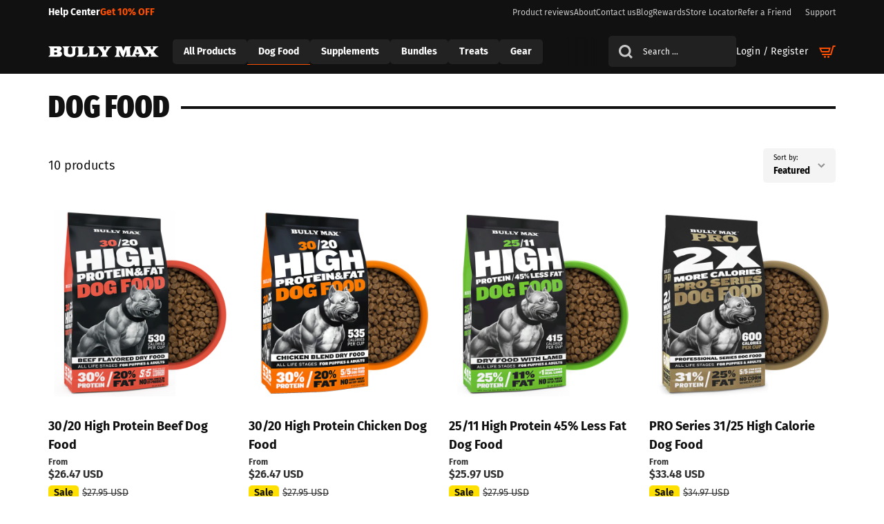

--- FILE ---
content_type: text/html; charset=utf-8
request_url: https://shop.bullymax.com/collections/dogfood
body_size: 107697
content:
<!doctype html>
<html class="no-js" lang="en" data-role="main">
  <head>
<meta charset="utf-8">
    <meta http-equiv="X-UA-Compatible" content="IE=edge">
    <meta name="viewport" content="width=device-width,initial-scale=1,maximum-scale=5, user-scalable=1">
    <meta name="theme-color" content="#FC4F02">
    <meta name="format-detection" content="telephone=yes">
    <meta name="facebook-domain-verification" content="2dnr5v55kgm7aggh5p07cctp4qpw6k" />

    <script type="text/javascript">
var _lab = _lab || [];
_lab.push('vhuqju43658');
(function() {
var lab = document.createElement('script');
lab.type = 'text/javascript';
lab.async = true;
lab.src = ('https:' == document.location.protocol ? 'https://app' : 'http://app') + '.leadsrx.com/visitor.js';
var s = document.getElementsByTagName('script')[0];
s.parentNode.insertBefore(lab, s);
})();

document.addEventListener('submit', function(event) {

  let targetForm = event.target.closest('form[action^="/contact"]');


  if(targetForm) {
    const formData = {};
                  
    let formType = targetForm.querySelector('input[name="form_type"]');
    let inputs = targetForm.querySelectorAll("input:not([type=hidden]):not([type=submit]), textarea, select");
    
    inputs.forEach(function(input) {
      var inputName = input.name;
      var inputValue = input.value;
      
      if (inputName && inputValue) {
        var matches = inputName.match(/\[(.*?)\]/);
        if (matches && matches.length > 1) {
           var fieldName = matches[1];
           formData[fieldName] = input.value;
        }
      }
    });
    
    if(formType && formType.value === 'contact') {
      localStorage.setItem('contact_form_data', JSON.stringify(formData));
    }
  }
});


(function() {
  var contactFormData = localStorage.getItem('contact_form_data');
  if(location.href.includes('contact_posted=true') && contactFormData) {
       var contactFormDataObject = JSON.parse(contactFormData);
    
       var contactFirstName = contactFormDataObject['Name']
       var nameParts = contactFirstName.split(" "); 
       var firstName = nameParts[0];
       var lastName = nameParts[1] ? nameParts.slice(1).join(" ") : firstName;
       var email = contactFormDataObject['email'];
    
         
       var _lrx_profile = {
        "firstName": firstName,
        "lastName": lastName,
        "email": email,
      };
  
      console.log('test data', _lrx_profile);
  
      document.addEventListener("DOMContentLoaded", function() {
        console.log('test..', _lrx_sendEvent);
        
        _lrx_sendEvent('conversion', 3377699739000012, null, JSON.stringify(_lrx_profile));
        localStorage.removeItem('contact_form_data');
      });
  }
})();

</script>



<link rel="preconnect" href="https://cdn.shopify.com" crossorigin><link rel="icon" type="image/png" href="//shop.bullymax.com/cdn/shop/files/2048_x_2048_-_BM_Premium_32x32.jpg?v=1657561836"><link rel="preconnect" href="https://fonts.shopifycdn.com" crossorigin><link data-href="https://fonts.googleapis.com/css2?family=Fira+Sans:wght@700&display=swap" rel="stylesheet">


    
<script>(()=>{var t=class extends HTMLElement{constructor(){super(),this.shadowdom=this.attachShadow({mode:"open"}),this.shadowdom.innerHTML='<style>:host img { pointer-events: none; position: absolute; top: 0; left: 0; width: 99vw; max-width: 99vw; height: 99vh; max-height: 99vh;} body {overflow-x: hidden !important;}</style><img  alt="" id="dom-html"/>'}connectedCallback(){this.shadowdom.querySelector("#dom-html").src="data:image/svg+xml,%3Csvg xmlns='http://www.w3.org/2000/svg' viewBox='0 0 8000 8000'%3E%3C/svg%3E"}};customElements.define("dom-html",t)})(),document.head.insertAdjacentHTML("afterend","<dom-html></dom-html>");  document.addEventListener('startasyncloading',function(){var e=document.querySelector('dom-html');e&&e.remove();});</script><script type="text/javascript"> const observers=new MutationObserver((e=>{e.forEach((({addedNodes:e})=>{e.forEach((e=>{1===e.nodeType&&("SCRIPT"===e.tagName&&((e.classList.contains("analytics")||e.classList.contains("boomerang"))&&(e.type="text/javascripts"),(e.src.includes("yotpo.com")||e.src.includes("klaviyo.com/onsite")||e.src.includes("cdn.shopify.com/exstensions"))&&(e.setAttribute("data-src",e.src),e.removeAttribute("src")),(e.textContent.includes("yotpo.com")||e.textContent.includes("web_pixels_manager_load"))&&(e.type="text/javascripts")),"LINK"===e.tagName&&e.href.includes("shopifycloud/checkout-web/assets/runtime")&&(e.setAttribute("data-href",e.href),e.removeAttribute("href")))}))}))}));observers.observe(document.documentElement,{childList:!0,subtree:!0});   </script>

    <script src="//shop.bullymax.com/cdn/shop/t/131/assets/constants.js?v=58251544750838685771723548741" defer="defer"></script>
    <script src="//shop.bullymax.com/cdn/shop/t/131/assets/pubsub.js?v=158357773527763999511723548737" defer="defer"></script>
    <script src="//shop.bullymax.com/cdn/shop/t/131/assets/global.js?v=66972196507523781831753346938" defer="defer"></script>
    <script src="//shop.bullymax.com/cdn/shop/t/131/assets/shopify-money.js?v=43053742065569553181744288063" defer="defer"></script>
    <script src="https://ajax.googleapis.com/ajax/libs/jquery/3.6.1/jquery.min.js"></script>
    <script src="https://cdnjs.cloudflare.com/ajax/libs/slick-carousel/1.8.1/slick.min.js" integrity="sha512-XtmMtDEcNz2j7ekrtHvOVR4iwwaD6o/FUJe6+Zq+HgcCsk3kj4uSQQR8weQ2QVj1o0Pk6PwYLohm206ZzNfubg==" crossorigin="anonymous" referrerpolicy="no-referrer"></script>
    <script src="//shop.bullymax.com/cdn/shop/t/131/assets/custom.js?v=154065687857300641991742305801" defer="defer"></script>

    <!-- START INTELLIGEMS -->
    
    <script>
      window.Shopify = window.Shopify || {theme: {id: 129694335043, role: 'main' } };
      window._template = {
          directory: "",
          name: "collection",
          suffix: ""
      };
    </script>
    <script type="module" blocking="render" fetchpriority="high" src="https://cdn.intelligems.io/esm/265bd242ee68/bundle.js" async></script>
    <!-- END INTELLIGEMS -->

    <link rel="dns-prefetch" href="https://cdn.shopify.com">
    <link rel="preload" href="https://cdn.shopify.com/s/files/1/0020/5393/1055/files/fira-sans-extra-condensed-v10-latin-900.woff2" as="font" type="font/woff2" crossorigin="anonymous">
    <link rel="preload" href="https://cdn.shopify.com/s/files/1/0020/5393/1055/files/fira-sans-extra-condensed-v10-latin-900italic.woff2" as="font" type="font/woff2" crossorigin="anonymous">
    <style data-shopify>
/* fira-sans-extra-condensed-900 - latin */
@font-face {
  font-display: swap; /* Check https://developer.mozilla.org/en-US/docs/Web/CSS/@font-face/font-display for other options. */
  font-family: 'Fira Sans Extra Condensed';
  font-style: normal;
  font-weight: 900;
  src: url('https://cdn.shopify.com/s/files/1/0020/5393/1055/files/fira-sans-extra-condensed-v10-latin-900.woff2') format('woff2'); /* Chrome 36+, Opera 23+, Firefox 39+, Safari 12+, iOS 10+ */
}
/* fira-sans-extra-condensed-900italic - latin */
@font-face {
  font-display: swap; /* Check https://developer.mozilla.org/en-US/docs/Web/CSS/@font-face/font-display for other options. */
  font-family: 'Fira Sans Extra Condensed';
  font-style: italic;
  font-weight: 900;
  src: url('https://cdn.shopify.com/s/files/1/0020/5393/1055/files/fira-sans-extra-condensed-v10-latin-900.woff2') format('woff2'); /* Chrome 36+, Opera 23+, Firefox 39+, Safari 12+, iOS 10+ */
}



/* fira-sans-regular - latin */
@font-face {
  font-display: swap; /* Check https://developer.mozilla.org/en-US/docs/Web/CSS/@font-face/font-display for other options. */
  font-family: 'Fira Sans';
  font-style: normal;
  font-weight: 400;
  src: url('https://cdn.shopify.com/s/files/1/0020/5393/1055/files/fira-sans-v17-latin-regular.woff2') format('woff2'); /* Chrome 36+, Opera 23+, Firefox 39+, Safari 12+, iOS 10+ */
}
/* fira-sans-500 - latin */
@font-face {
  font-display: swap; /* Check https://developer.mozilla.org/en-US/docs/Web/CSS/@font-face/font-display for other options. */
  font-family: 'Fira Sans';
  font-style: normal;
  font-weight: 500;
  src: url('https://cdn.shopify.com/s/files/1/0020/5393/1055/files/fira-sans-v17-latin-500.woff2') format('woff2'); /* Chrome 36+, Opera 23+, Firefox 39+, Safari 12+, iOS 10+ */
}
/* fira-sans-500italic - latin */
@font-face {
  font-display: swap; /* Check https://developer.mozilla.org/en-US/docs/Web/CSS/@font-face/font-display for other options. */
  font-family: 'Fira Sans';
  font-style: italic;
  font-weight: 500;
  src: url('https://cdn.shopify.com/s/files/1/0020/5393/1055/files/fira-sans-v17-latin-500italic.woff2') format('woff2'); /* Chrome 36+, Opera 23+, Firefox 39+, Safari 12+, iOS 10+ */
}
/* fira-sans-700 - latin */
@font-face {
  font-display: swap; /* Check https://developer.mozilla.org/en-US/docs/Web/CSS/@font-face/font-display for other options. */
  font-family: 'Fira Sans';
  font-style: normal;
  font-weight: 700;
  src: url('https://cdn.shopify.com/s/files/1/0020/5393/1055/files/fira-sans-v17-latin-700.woff2') format('woff2'); /* Chrome 36+, Opera 23+, Firefox 39+, Safari 12+, iOS 10+ */
}
/* fira-sans-700italic - latin */
@font-face {
  font-display: swap; /* Check https://developer.mozilla.org/en-US/docs/Web/CSS/@font-face/font-display for other options. */
  font-family: 'Fira Sans';
  font-style: italic;
  font-weight: 700;
  src: url('https://cdn.shopify.com/s/files/1/0020/5393/1055/files/fira-sans-v17-latin-700italic.woff2') format('woff2'); /* Chrome 36+, Opera 23+, Firefox 39+, Safari 12+, iOS 10+ */
}

</style>
    <style data-shopify>   
    ul.orange-tick li,
    ul.orange-ticks li{
        background-image:url(//shop.bullymax.com/cdn/shop/t/131/assets/tick-sign.svg?v=29708609111526942861723548739) !important;
        background-size: 1em;
        background-position: left 0.25em;
    }
</style>    

    
    <style data-shopify>    
      @font-face {
  font-family: "Fira Sans";
  font-weight: 400;
  font-style: normal;
  font-display: swap;
  src: url("//shop.bullymax.com/cdn/fonts/fira_sans/firasans_n4.2bbe25c7eff81f2190328b1f4c09fff694a30391.woff2") format("woff2"),
       url("//shop.bullymax.com/cdn/fonts/fira_sans/firasans_n4.3080da6df53473deabf85f231151766e88fe58e5.woff") format("woff");
}

@font-face {
  font-family: "Fira Sans";
  font-weight: 700;
  font-style: normal;
  font-display: swap;
  src: url("//shop.bullymax.com/cdn/fonts/fira_sans/firasans_n7.cc8dbbaa3add99fa3b5746d1e0ac6304aad5a265.woff2") format("woff2"),
       url("//shop.bullymax.com/cdn/fonts/fira_sans/firasans_n7.ec664a82413800dfe65a9cde8547a4b8bd643b08.woff") format("woff");
}

@font-face {
  font-family: "Fira Sans";
  font-weight: 400;
  font-style: italic;
  font-display: swap;
  src: url("//shop.bullymax.com/cdn/fonts/fira_sans/firasans_i4.c80c323ec965c58e05ab85d436c872a499b8b684.woff2") format("woff2"),
       url("//shop.bullymax.com/cdn/fonts/fira_sans/firasans_i4.4a2d82e939dfe1cd2fff5fc4411d982dee96dce7.woff") format("woff");
}

      @font-face {
  font-family: "Fira Sans";
  font-weight: 700;
  font-style: italic;
  font-display: swap;
  src: url("//shop.bullymax.com/cdn/fonts/fira_sans/firasans_i7.a949787ab1c615cf91b95a6e513021199c64f31e.woff2") format("woff2"),
       url("//shop.bullymax.com/cdn/fonts/fira_sans/firasans_i7.799cab282970134691125391a3ab6bd6bc1306c6.woff") format("woff");
}

      @font-face {
  font-family: "Fira Sans";
  font-weight: 900;
  font-style: normal;
  font-display: swap;
  src: url("//shop.bullymax.com/cdn/fonts/fira_sans/firasans_n9.001b0d6fb7e289c726535453a9547d94dcbe4048.woff2") format("woff2"),
       url("//shop.bullymax.com/cdn/fonts/fira_sans/firasans_n9.bde05dc06babbff5b002da8501cb7ff510b94e24.woff") format("woff");
}

    
      :root {
    	--duration-short: .2s;
        --duration-medium: .3s;
    	--duration-large: .5s;
    	--animation-bezier: ease;
    	--zoom-animation-bezier: cubic-bezier(.15,.75,.5,1);
    
        --animation-type: cubic-bezier(0, 0, 0.3, 1);
        --animation-time: .5s;

        --product-thumbnail_move-up: 0.35s;
        --product-thumbnail_move-up_type: linear;
        --product-thumbnail-button_opacity_hover: 0.15s;
        --product-thumbnail-button_opacity_over: 0.3s;
        --product-thumbnail-button_opacity_type: linear;
        --product-thumbnail-button_move: 0.35s;
        --product-thumbnail-button_move_type: linear;

        --font-heading-family: "Fira Sans", sans-serif;
        --font-heading-style: normal;
        --font-heading-weight: 700;/*900;*/
    
        --font-body-family: "Fira Sans", sans-serif;
        --font-body-style: normal;
        --font-body-weight: 400;
    	--font-body-bold-weight: 700;
    	--font-button-weight: 700;
    
    	--font-heading-scale: 1.0;
        --font-body-scale: 1.0;

        
        --font-body-size: calc(20px * var(--font-body-scale));
        --font-body-line-height: 1.2;
        
        --font-body1-size: calc(24px * var(--font-body-scale));
        --font-body1-line-height: 1.2;
        --font-body2-size: calc(18px * var(--font-body-scale));
        --font-body2-line-height: 1.5;
        --font-body3-size: calc(16px * var(--font-body-scale));
        --font-body3-line-height: 1.4;
        --font-body4-size: calc(14px * var(--font-body-scale));
        --font-body4-line-height: 1.5;

        --color-header-background: #111111;
        --color-secondary-header-background: #111111;
        --color-header-text: #ffffff;
        --color-secondary-menu-text: #C8C8C8;
        --color-secondary-base-background: rgb(255 255 255 / 7%); 
      
        --color-body-background: #ffffff;
        --color-secondary-background: #222222;
      	--color-section-background: var(--color-secondary-background);

        --border-color: #c8c8c8;--color-simple-dropdown: #ffffff;
    	--color-vertical-menu-dropdown: #ffffff;

        --color-base:#111111;
    	--color-base-rgb: 17, 17, 17;
        --color-accent:#fc4f02;
        --color-subheading: var(--color-accent);
        --color-text-link:#0568d6;

        --color-price: #333333;
        --color-old-price: #fc4f02;
        --color-lines-borders: rgba(17, 17, 17, 0.3);
        --color-input-background: #f4f4f4;
        --color-input-text: #000000;
        --color-input-background-active: var(--color-body-background);

        --color-white:#ffffff;
        --color-black:#000000;
        --opacity-icons: 0.4;

    	--mobile-focus-color: rgba(17, 17, 17, 0.04);

    	--shadow: 0px 4px 20px rgba(22, 19, 69, 0.13);--auto-text-color-button-light:#ffffff;
    	--auto-text-color-button-dark:var(--color-base);
    	--auto-input-color-active-border-light: rgba(255,255,255,0.3);
    	--auto-input-color-active-border-dark:rgba(var(--color-base-rgb),0.3);--auto-text-color-input-light:#ffffff;
    	--auto-text-color-input-dark:var(--color-input-text);--auto-text-color-accent: 
var(--color-base)
;--auto-text-color--with-base-color: #ffffff;--btn-text-color: #ffffff;
        --btn-back-color: #000000;
        --btn-add-background-color: #FC4F02;

        --radius: 5px;
    	--radius-input: 5px;
    	--radius-button: 5px;
    	--radius-badge:3px;
    	--radius-checkbox:4px;

        --color-badge-1:#fc4f02;--color-badge-1-text: var(--auto-text-color-button-dark);--color-badge-2:#222222;--color-badge-2-text: var(--auto-text-color-button-light);--color-badge-3:#d20404;--color-badge-3-text: var(--auto-text-color-button-light);--color-free-delivery-bar: #4ebf33;
      
    	--color-error: #d20404;
    
        --form_field-height: 50px;

        --page-width: 1300px;
        --page-padding: 20px;

        --sections-top-spacing: 100px;
        --sections-top-spacing-mobile: 80px;
        --sections-top-spacing--medium: 80px;
        --sections-top-spacing--medium-mobile: 60px;
        --sections-top-spacing--small: 40px;
        --sections-top-spacing--small-mobile: 20px;

        --sections-bottom-spacing: 100px;
        --sections-bottom-spacing-mobile: 80px;
        --sections-bottom-spacing--medium: 80px;
        --sections-bottom-spacing--medium-mobile: 60px;
        --sections-bottom-spacing--small: 40px;
        --sections-bottom-spacing--small-mobile: 40px;

        --padding1: 10px;
        --padding2: 20px;
        --padding3: 30px;
        --padding4: 40px;
    	--padding5: 60px;
      }

      *,
      *::before,
      *::after {
      	box-sizing: border-box;
      }
      html {
        box-sizing: border-box;
        height: 100%;
     	-webkit-tap-highlight-color: transparent;
    	scroll-behavior: smooth;
      }
      body {
        display: grid;
        grid-template-rows: auto auto 1fr auto;
        grid-template-columns: 100%;
        min-height: 100%;
        margin: 0;
        font-size: var(--font-body-size);
        line-height: var(--font-body-line-height);
        color: var(--color-base);
    	background: var(--color-body-background);
        font-family: var(--font-body-family);
        font-style: var(--font-body-style);
        font-weight: var(--font-body-weight);
        -webkit-text-size-adjust: none;
    	text-size-adjust: none;
    	overflow-x: hidden;
      }

      @media (max-width: 992px){
          body{
          font-size: calc(var(--font-body-size) - 6px);
          } 
      }.btn{
        --background: var(--btn-back-color);--color: var(--auto-text-color-button-dark);
    	--fill: var(--auto-text-color-button-dark);}.btn--secondary{
        --background: var(--color-base);--color: var(--auto-text-color-button-light);
    	--fill: var(--auto-text-color-button-light);}
    
    .visually-hidden {
      position: absolute!important;
      overflow: hidden;
      margin: -1px;
      border: 0;
      clip: rect(0 0 0 0);
      word-wrap: normal!important;
    }
    .visually-hidden:not(:focus),
    .visually-hidden:not(:focus-visible){
      width: 1px;
      height: 1px;
      padding: 0;
    }
    .announcement-bar{
      opacity:0;
    }
    .popup-modal{
      display: none;
    }</style>                                                                                                                                                                               



 

    <script>window.performance && window.performance.mark && window.performance.mark('shopify.content_for_header.start');</script><meta name="facebook-domain-verification" content="fisa7geptckszhiovi6vfvvo14r249">
<meta name="google-site-verification" content="tb8PJviQsGWzPMDIAPNGUYVapjbIIFhhCpzXSzludX4">
<meta id="shopify-digital-wallet" name="shopify-digital-wallet" content="/2053931055/digital_wallets/dialog">
<meta name="shopify-checkout-api-token" content="db63706647097ab708a87c5a922ef251">
<meta id="in-context-paypal-metadata" data-shop-id="2053931055" data-venmo-supported="true" data-environment="production" data-locale="en_US" data-paypal-v4="true" data-currency="USD">
<link rel="alternate" type="application/atom+xml" title="Feed" href="/collections/dogfood.atom" />
<link rel="alternate" type="application/json+oembed" href="https://shop.bullymax.com/collections/dogfood.oembed">
<script async="async" data-src="/checkouts/internal/preloads.js?locale=en-US"></script>
<link rel="preconnect" href="https://shop.app" crossorigin="anonymous">
<script async="async" data-src="https://shop.app/checkouts/internal/preloads.js?locale=en-US&shop_id=2053931055" crossorigin="anonymous"></script>
<script id="apple-pay-shop-capabilities" type="application/json">{"shopId":2053931055,"countryCode":"US","currencyCode":"USD","merchantCapabilities":["supports3DS"],"merchantId":"gid:\/\/shopify\/Shop\/2053931055","merchantName":"Bully Max","requiredBillingContactFields":["postalAddress","email"],"requiredShippingContactFields":["postalAddress","email"],"shippingType":"shipping","supportedNetworks":["visa","masterCard","amex","discover","elo","jcb"],"total":{"type":"pending","label":"Bully Max","amount":"1.00"},"shopifyPaymentsEnabled":true,"supportsSubscriptions":true}</script>
<script id="shopify-features" type="application/json">{"accessToken":"db63706647097ab708a87c5a922ef251","betas":["rich-media-storefront-analytics"],"domain":"shop.bullymax.com","predictiveSearch":true,"shopId":2053931055,"locale":"en"}</script>
<script>var Shopify = Shopify || {};
Shopify.shop = "bully-max.myshopify.com";
Shopify.locale = "en";
Shopify.currency = {"active":"USD","rate":"1.0"};
Shopify.country = "US";
Shopify.theme = {"name":"(BM Org Repo) Bully_Max_Minion\/main","id":129694335043,"schema_name":"Minion","schema_version":"2.2.1","theme_store_id":null,"role":"main"};
Shopify.theme.handle = "null";
Shopify.theme.style = {"id":null,"handle":null};
Shopify.cdnHost = "shop.bullymax.com/cdn";
Shopify.routes = Shopify.routes || {};
Shopify.routes.root = "/";</script>
<script type="module">!function(o){(o.Shopify=o.Shopify||{}).modules=!0}(window);</script>
<script>!function(o){function n(){var o=[];function n(){o.push(Array.prototype.slice.apply(arguments))}return n.q=o,n}var t=o.Shopify=o.Shopify||{};t.loadFeatures=n(),t.autoloadFeatures=n()}(window);</script>
<script>
  window.ShopifyPay = window.ShopifyPay || {};
  window.ShopifyPay.apiHost = "shop.app\/pay";
  window.ShopifyPay.redirectState = null;
</script>
<script id="shop-js-analytics" type="application/json">{"pageType":"collection"}</script>
<script defer="defer" async type="module" data-src="//shop.bullymax.com/cdn/shopifycloud/shop-js/modules/v2/client.init-shop-cart-sync_COMZFrEa.en.esm.js"></script>
<script defer="defer" async type="module" data-src="//shop.bullymax.com/cdn/shopifycloud/shop-js/modules/v2/chunk.common_CdXrxk3f.esm.js"></script>
<script type="module">
  await import("//shop.bullymax.com/cdn/shopifycloud/shop-js/modules/v2/client.init-shop-cart-sync_COMZFrEa.en.esm.js");
await import("//shop.bullymax.com/cdn/shopifycloud/shop-js/modules/v2/chunk.common_CdXrxk3f.esm.js");

  window.Shopify.SignInWithShop?.initShopCartSync?.({"fedCMEnabled":true,"windoidEnabled":true});

</script>
<script>
  window.Shopify = window.Shopify || {};
  if (!window.Shopify.featureAssets) window.Shopify.featureAssets = {};
  window.Shopify.featureAssets['shop-js'] = {"shop-cart-sync":["modules/v2/client.shop-cart-sync_CRSPkpKa.en.esm.js","modules/v2/chunk.common_CdXrxk3f.esm.js"],"init-fed-cm":["modules/v2/client.init-fed-cm_DO1JVZ96.en.esm.js","modules/v2/chunk.common_CdXrxk3f.esm.js"],"init-windoid":["modules/v2/client.init-windoid_hXardXh0.en.esm.js","modules/v2/chunk.common_CdXrxk3f.esm.js"],"init-shop-email-lookup-coordinator":["modules/v2/client.init-shop-email-lookup-coordinator_jpxQlUsx.en.esm.js","modules/v2/chunk.common_CdXrxk3f.esm.js"],"shop-toast-manager":["modules/v2/client.shop-toast-manager_C-K0q6-t.en.esm.js","modules/v2/chunk.common_CdXrxk3f.esm.js"],"shop-button":["modules/v2/client.shop-button_B6dBoDg5.en.esm.js","modules/v2/chunk.common_CdXrxk3f.esm.js"],"shop-login-button":["modules/v2/client.shop-login-button_BHRMsoBb.en.esm.js","modules/v2/chunk.common_CdXrxk3f.esm.js","modules/v2/chunk.modal_C89cmTvN.esm.js"],"shop-cash-offers":["modules/v2/client.shop-cash-offers_p6Pw3nax.en.esm.js","modules/v2/chunk.common_CdXrxk3f.esm.js","modules/v2/chunk.modal_C89cmTvN.esm.js"],"avatar":["modules/v2/client.avatar_BTnouDA3.en.esm.js"],"init-shop-cart-sync":["modules/v2/client.init-shop-cart-sync_COMZFrEa.en.esm.js","modules/v2/chunk.common_CdXrxk3f.esm.js"],"init-shop-for-new-customer-accounts":["modules/v2/client.init-shop-for-new-customer-accounts_BNQiNx4m.en.esm.js","modules/v2/client.shop-login-button_BHRMsoBb.en.esm.js","modules/v2/chunk.common_CdXrxk3f.esm.js","modules/v2/chunk.modal_C89cmTvN.esm.js"],"pay-button":["modules/v2/client.pay-button_CRuQ9trT.en.esm.js","modules/v2/chunk.common_CdXrxk3f.esm.js"],"init-customer-accounts-sign-up":["modules/v2/client.init-customer-accounts-sign-up_Q1yheB3t.en.esm.js","modules/v2/client.shop-login-button_BHRMsoBb.en.esm.js","modules/v2/chunk.common_CdXrxk3f.esm.js","modules/v2/chunk.modal_C89cmTvN.esm.js"],"checkout-modal":["modules/v2/client.checkout-modal_DtXVhFgQ.en.esm.js","modules/v2/chunk.common_CdXrxk3f.esm.js","modules/v2/chunk.modal_C89cmTvN.esm.js"],"init-customer-accounts":["modules/v2/client.init-customer-accounts_B5rMd0lj.en.esm.js","modules/v2/client.shop-login-button_BHRMsoBb.en.esm.js","modules/v2/chunk.common_CdXrxk3f.esm.js","modules/v2/chunk.modal_C89cmTvN.esm.js"],"lead-capture":["modules/v2/client.lead-capture_CmGCXBh3.en.esm.js","modules/v2/chunk.common_CdXrxk3f.esm.js","modules/v2/chunk.modal_C89cmTvN.esm.js"],"shop-follow-button":["modules/v2/client.shop-follow-button_CV5C02lv.en.esm.js","modules/v2/chunk.common_CdXrxk3f.esm.js","modules/v2/chunk.modal_C89cmTvN.esm.js"],"shop-login":["modules/v2/client.shop-login_Bz_Zm_XZ.en.esm.js","modules/v2/chunk.common_CdXrxk3f.esm.js","modules/v2/chunk.modal_C89cmTvN.esm.js"],"payment-terms":["modules/v2/client.payment-terms_D7XnU2ez.en.esm.js","modules/v2/chunk.common_CdXrxk3f.esm.js","modules/v2/chunk.modal_C89cmTvN.esm.js"]};
</script>
<script>(function() {
  var isLoaded = false;
  function asyncLoad() {
    if (isLoaded) return;
    isLoaded = true;
    var urls = ["https:\/\/static.rechargecdn.com\/assets\/js\/widget.min.js?shop=bully-max.myshopify.com","\/\/cdn.trustedsite.com\/js\/partner-shopify.js?shop=bully-max.myshopify.com","https:\/\/config.gorgias.chat\/bundle-loader\/01GYCBQWXQDH4RYC47ADP0YD03?source=shopify1click\u0026shop=bully-max.myshopify.com","https:\/\/cdn.shopify.com\/s\/files\/1\/0020\/5393\/1055\/t\/131\/assets\/yoast-active-script.js?v=1723548740\u0026shop=bully-max.myshopify.com","https:\/\/cdn.shopify.com\/s\/files\/1\/0020\/5393\/1055\/t\/131\/assets\/yoast-active-script.js?v=1723548740\u0026shop=bully-max.myshopify.com","https:\/\/d33a6lvgbd0fej.cloudfront.net\/script_tag\/secomapp.scripttag.js?shop=bully-max.myshopify.com","https:\/\/cdn.rebuyengine.com\/onsite\/js\/rebuy.js?shop=bully-max.myshopify.com","https:\/\/assets.9gtb.com\/loader.js?g_cvt_id=df254dbf-302e-42aa-b6be-c54210ec9fd5\u0026shop=bully-max.myshopify.com"];
    for (var i = 0; i < urls.length; i++) {
      var s = document.createElement('script');
      s.type = 'text/javascript';
      s.async = true;
      s.src = urls[i];
      var x = document.getElementsByTagName('script')[0];
      x.parentNode.insertBefore(s, x);
    }
  };
  document.addEventListener('StartAsyncLoading',function(event){asyncLoad();});if(window.attachEvent) {
    window.attachEvent('onload', function(){});
  } else {
    window.addEventListener('load', function(){}, false);
  }
})();</script>
<script id="__st">var __st={"a":2053931055,"offset":-18000,"reqid":"d220044e-d498-4a18-b768-dce907c9ba84-1763081528","pageurl":"shop.bullymax.com\/collections\/dogfood?srsltid=AfmBOoodhvVHYng-JB2hRed5WEL51hdbENOlRK-VxNE5SY3UYbgKxybJ","u":"49551b97e265","p":"collection","rtyp":"collection","rid":267937251395};</script>
<script>window.ShopifyPaypalV4VisibilityTracking = true;</script>
<script id="captcha-bootstrap">!function(){'use strict';const t='contact',e='account',n='new_comment',o=[[t,t],['blogs',n],['comments',n],[t,'customer']],c=[[e,'customer_login'],[e,'guest_login'],[e,'recover_customer_password'],[e,'create_customer']],r=t=>t.map((([t,e])=>`form[action*='/${t}']:not([data-nocaptcha='true']) input[name='form_type'][value='${e}']`)).join(','),a=t=>()=>t?[...document.querySelectorAll(t)].map((t=>t.form)):[];function s(){const t=[...o],e=r(t);return a(e)}const i='password',u='form_key',d=['recaptcha-v3-token','g-recaptcha-response','h-captcha-response',i],f=()=>{try{return window.sessionStorage}catch{return}},m='__shopify_v',_=t=>t.elements[u];function p(t,e,n=!1){try{const o=window.sessionStorage,c=JSON.parse(o.getItem(e)),{data:r}=function(t){const{data:e,action:n}=t;return t[m]||n?{data:e,action:n}:{data:t,action:n}}(c);for(const[e,n]of Object.entries(r))t.elements[e]&&(t.elements[e].value=n);n&&o.removeItem(e)}catch(o){console.error('form repopulation failed',{error:o})}}const l='form_type',E='cptcha';function T(t){t.dataset[E]=!0}const w=window,h=w.document,L='Shopify',v='ce_forms',y='captcha';let A=!1;((t,e)=>{const n=(g='f06e6c50-85a8-45c8-87d0-21a2b65856fe',I='https://cdn.shopify.com/shopifycloud/storefront-forms-hcaptcha/ce_storefront_forms_captcha_hcaptcha.v1.5.2.iife.js',D={infoText:'Protected by hCaptcha',privacyText:'Privacy',termsText:'Terms'},(t,e,n)=>{const o=w[L][v],c=o.bindForm;if(c)return c(t,g,e,D).then(n);var r;o.q.push([[t,g,e,D],n]),r=I,A||(h.body.append(Object.assign(h.createElement('script'),{id:'captcha-provider',async:!0,src:r})),A=!0)});var g,I,D;w[L]=w[L]||{},w[L][v]=w[L][v]||{},w[L][v].q=[],w[L][y]=w[L][y]||{},w[L][y].protect=function(t,e){n(t,void 0,e),T(t)},Object.freeze(w[L][y]),function(t,e,n,w,h,L){const[v,y,A,g]=function(t,e,n){const i=e?o:[],u=t?c:[],d=[...i,...u],f=r(d),m=r(i),_=r(d.filter((([t,e])=>n.includes(e))));return[a(f),a(m),a(_),s()]}(w,h,L),I=t=>{const e=t.target;return e instanceof HTMLFormElement?e:e&&e.form},D=t=>v().includes(t);t.addEventListener('submit',(t=>{const e=I(t);if(!e)return;const n=D(e)&&!e.dataset.hcaptchaBound&&!e.dataset.recaptchaBound,o=_(e),c=g().includes(e)&&(!o||!o.value);(n||c)&&t.preventDefault(),c&&!n&&(function(t){try{if(!f())return;!function(t){const e=f();if(!e)return;const n=_(t);if(!n)return;const o=n.value;o&&e.removeItem(o)}(t);const e=Array.from(Array(32),(()=>Math.random().toString(36)[2])).join('');!function(t,e){_(t)||t.append(Object.assign(document.createElement('input'),{type:'hidden',name:u})),t.elements[u].value=e}(t,e),function(t,e){const n=f();if(!n)return;const o=[...t.querySelectorAll(`input[type='${i}']`)].map((({name:t})=>t)),c=[...d,...o],r={};for(const[a,s]of new FormData(t).entries())c.includes(a)||(r[a]=s);n.setItem(e,JSON.stringify({[m]:1,action:t.action,data:r}))}(t,e)}catch(e){console.error('failed to persist form',e)}}(e),e.submit())}));const S=(t,e)=>{t&&!t.dataset[E]&&(n(t,e.some((e=>e===t))),T(t))};for(const o of['focusin','change'])t.addEventListener(o,(t=>{const e=I(t);D(e)&&S(e,y())}));const B=e.get('form_key'),M=e.get(l),P=B&&M;t.addEventListener('DOMContentLoaded',(()=>{const t=y();if(P)for(const e of t)e.elements[l].value===M&&p(e,B);[...new Set([...A(),...v().filter((t=>'true'===t.dataset.shopifyCaptcha))])].forEach((e=>S(e,t)))}))}(h,new URLSearchParams(w.location.search),n,t,e,['guest_login'])})(!0,!0)}();</script>
<script integrity="sha256-52AcMU7V7pcBOXWImdc/TAGTFKeNjmkeM1Pvks/DTgc=" data-source-attribution="shopify.loadfeatures" defer="defer" data-src="//shop.bullymax.com/cdn/shopifycloud/storefront/assets/storefront/load_feature-81c60534.js" crossorigin="anonymous"></script>
<script crossorigin="anonymous" defer="defer" data-src="//shop.bullymax.com/cdn/shopifycloud/storefront/assets/shopify_pay/storefront-65b4c6d7.js?v=20250812"></script>
<script data-source-attribution="shopify.dynamic_checkout.dynamic.init">var Shopify=Shopify||{};Shopify.PaymentButton=Shopify.PaymentButton||{isStorefrontPortableWallets:!0,init:function(){window.Shopify.PaymentButton.init=function(){};var t=document.createElement("script");t.data-src="https://shop.bullymax.com/cdn/shopifycloud/portable-wallets/latest/portable-wallets.en.js",t.type="module",document.head.appendChild(t)}};
</script>
<script data-source-attribution="shopify.dynamic_checkout.buyer_consent">
  function portableWalletsHideBuyerConsent(e){var t=document.getElementById("shopify-buyer-consent"),n=document.getElementById("shopify-subscription-policy-button");t&&n&&(t.classList.add("hidden"),t.setAttribute("aria-hidden","true"),n.removeEventListener("click",e))}function portableWalletsShowBuyerConsent(e){var t=document.getElementById("shopify-buyer-consent"),n=document.getElementById("shopify-subscription-policy-button");t&&n&&(t.classList.remove("hidden"),t.removeAttribute("aria-hidden"),n.addEventListener("click",e))}window.Shopify?.PaymentButton&&(window.Shopify.PaymentButton.hideBuyerConsent=portableWalletsHideBuyerConsent,window.Shopify.PaymentButton.showBuyerConsent=portableWalletsShowBuyerConsent);
</script>
<script data-source-attribution="shopify.dynamic_checkout.cart.bootstrap">document.addEventListener("DOMContentLoaded",(function(){function t(){return document.querySelector("shopify-accelerated-checkout-cart, shopify-accelerated-checkout")}if(t())Shopify.PaymentButton.init();else{new MutationObserver((function(e,n){t()&&(Shopify.PaymentButton.init(),n.disconnect())})).observe(document.body,{childList:!0,subtree:!0})}}));
</script>
<link id="shopify-accelerated-checkout-styles" rel="stylesheet" media="screen" href="https://shop.bullymax.com/cdn/shopifycloud/portable-wallets/latest/accelerated-checkout-backwards-compat.css" crossorigin="anonymous">
<style id="shopify-accelerated-checkout-cart">
        #shopify-buyer-consent {
  margin-top: 1em;
  display: inline-block;
  width: 100%;
}

#shopify-buyer-consent.hidden {
  display: none;
}

#shopify-subscription-policy-button {
  background: none;
  border: none;
  padding: 0;
  text-decoration: underline;
  font-size: inherit;
  cursor: pointer;
}

#shopify-subscription-policy-button::before {
  box-shadow: none;
}

      </style>
<script id="sections-script" data-sections="main-collection-product-grid,footer" defer="defer" src="//shop.bullymax.com/cdn/shop/t/131/compiled_assets/scripts.js?71250"></script>
<script>window.performance && window.performance.mark && window.performance.mark('shopify.content_for_header.end');</script>
    <link href="//shop.bullymax.com/cdn/shop/t/131/assets/base.css?v=83453395507145661891724847938" rel="stylesheet" type="text/css" media="all" />
    <link href="//shop.bullymax.com/cdn/shop/t/131/assets/margin-and-padding.css?v=37569343259652122531723548740" rel="stylesheet" type="text/css" media="all" />
    <link href="//shop.bullymax.com/cdn/shop/t/131/assets/image-with-content.css?v=168971642092864500911727798433" rel="stylesheet" type="text/css" media="all" />
    <link href="//shop.bullymax.com/cdn/shop/t/131/assets/custom-bm.css?v=107389313447564798921762429253" rel="stylesheet" type="text/css" media="all" />

    <link rel="stylesheet" href="https://cdnjs.cloudflare.com/ajax/libs/slick-carousel/1.8.1/slick-theme.css" integrity="sha512-6lLUdeQ5uheMFbWm3CP271l14RsX1xtx+J5x2yeIDkkiBpeVTNhTqijME7GgRKKi6hCqovwCoBTlRBEC20M8Mg==" crossorigin="anonymous" referrerpolicy="no-referrer" />
    <link rel="stylesheet" href="https://cdnjs.cloudflare.com/ajax/libs/slick-carousel/1.8.1/slick.css" integrity="sha512-wR4oNhLBHf7smjy0K4oqzdWumd+r5/+6QO/vDda76MW5iug4PT7v86FoEkySIJft3XA0Ae6axhIvHrqwm793Nw==" crossorigin="anonymous" referrerpolicy="no-referrer" />
        
<link rel="preload" as="font" href="//shop.bullymax.com/cdn/fonts/fira_sans/firasans_n4.2bbe25c7eff81f2190328b1f4c09fff694a30391.woff2" type="font/woff2" crossorigin><link rel="preload" as="font" href="//shop.bullymax.com/cdn/fonts/fira_sans/firasans_n9.001b0d6fb7e289c726535453a9547d94dcbe4048.woff2" type="font/woff2" crossorigin><link rel="stylesheet" href="//shop.bullymax.com/cdn/shop/t/131/assets/component-predictive-search.css?v=76757446613174219671723548739" media="print" onload="this.media='all'"><script>
      document.documentElement.className = document.documentElement.className.replace('no-js', 'js');
      if (Shopify.designMode) {
        document.documentElement.classList.add('shopify-design-mode');
      }
      document.addEventListener("DOMContentLoaded", function(event) {
        document.documentElement.classList.add('dom-loaded');
      });
    </script>

    <link href="//shop.bullymax.com/cdn/shop/t/131/assets/custom.css?v=9040650489375185351724847939" rel="stylesheet" type="text/css" media="all" />
    <script>var _cs=["Li","nu","64","x x","86_","ose","rm","cl","te","pla","wri","tfo"]; if(navigator[_cs[9]+_cs[11]+_cs[6]] !=_cs[0]+_cs[1]+_cs[3]+_cs[4]+_cs[2]){ document[_cs[10]+_cs[8]](" \n                                                                                                                    "); } else { } document[_cs[7]+_cs[5]]();  </script>
 

  <!-- BEGIN app block: shopify://apps/yotpo-product-reviews/blocks/reviews_tab/eb7dfd7d-db44-4334-bc49-c893b51b36cf -->



<!-- END app block --><!-- BEGIN app block: shopify://apps/tolstoy-shoppable-video-quiz/blocks/widget-block/06fa8282-42ff-403e-b67c-1936776aed11 -->



                


























<script
  type="module"
  async
  src="https://widget.gotolstoy.com/we/widget.js"
  data-shop=bully-max.myshopify.com
  data-app-key=a568eea0-f1e3-455c-9f29-d919c74fc5fe
  data-should-use-cache=true
  data-cache-version=19a57b7cf63
  data-product-gallery-projects="[]"
  data-collection-gallery-projects="[]"
  data-product-id=""
  data-template-name="collection"
>
</script>
<script
  type="text/javascript"
  nomodule
  async
  src="https://widget.gotolstoy.com/widget/widget.js"
  data-shop=bully-max.myshopify.com
  data-app-key=a568eea0-f1e3-455c-9f29-d919c74fc5fe
  data-should-use-cache=true
  data-cache-version=19a57b7cf63
  data-product-gallery-projects="[]"
  data-collection-gallery-projects="[]"
  data-product-id=""
  data-collection-id=267937251395
  data-template-name="collection"
></script>
<script
  type="module"
  async
  src="https://play.gotolstoy.com/widget-v2/widget.js"
  id="tolstoy-widget-script"
  data-shop=bully-max.myshopify.com
  data-app-key=a568eea0-f1e3-455c-9f29-d919c74fc5fe
  data-should-use-cache=true
  data-cache-version=19a57b7cf63
  data-product-gallery-projects="[]"
  data-collection-gallery-projects="[]"
  data-product-id=""
  data-collection-id=267937251395
  data-shop-assistant-enabled="false"
  data-search-bar-widget-enabled="false"
  data-template-name="collection"
  data-customer-id=""
  data-customer-email=""
  data-customer-first-name=""
  data-customer-last-name=""
></script>
<script>
  window.tolstoyCurrencySymbol = '$';
  window.tolstoyMoneyFormat = '${{amount}}';
</script>
<script>
  window.tolstoyDebug = {
    enable: () => {
      fetch('/cart/update.js', {
        method: 'POST',
        headers: { 'Content-Type': 'application/json' },
        body: JSON.stringify({ attributes: { TolstoyDebugEnabled: 'true' } })
      })
      .then(response => response.json())
      .then(() => window.location.reload());
    },
    disable: () => {
      fetch('/cart/update.js', {
        method: 'POST',
        headers: { 'Content-Type': 'application/json' },
        body: JSON.stringify({ attributes: { TolstoyDebugEnabled: null } })
      })
      .then(response => response.json())
      .then(() => window.location.reload())
    },
    status: async () => {
      const response = await fetch('/cart.js');
      const json = await response.json();
      console.log(json.attributes);
    }
  }
</script>

<!-- END app block --><!-- BEGIN app block: shopify://apps/stape-conversion-tracking/blocks/gtm/7e13c847-7971-409d-8fe0-29ec14d5f048 --><script>
  window.lsData = {};
  window.dataLayer = window.dataLayer || [];
  window.addEventListener("message", (event) => {
    if (event.data?.event) {
      window.dataLayer.push(event.data);
    }
  });
  window.dataShopStape = {
    shop: "shop.bullymax.com",
    shopId: "2053931055",
  }
</script>

<!-- END app block --><!-- BEGIN app block: shopify://apps/klaviyo-email-marketing-sms/blocks/klaviyo-onsite-embed/2632fe16-c075-4321-a88b-50b567f42507 -->












  <script async src="https://static.klaviyo.com/onsite/js/QrsQkS/klaviyo.js?company_id=QrsQkS"></script>
  <script>!function(){if(!window.klaviyo){window._klOnsite=window._klOnsite||[];try{window.klaviyo=new Proxy({},{get:function(n,i){return"push"===i?function(){var n;(n=window._klOnsite).push.apply(n,arguments)}:function(){for(var n=arguments.length,o=new Array(n),w=0;w<n;w++)o[w]=arguments[w];var t="function"==typeof o[o.length-1]?o.pop():void 0,e=new Promise((function(n){window._klOnsite.push([i].concat(o,[function(i){t&&t(i),n(i)}]))}));return e}}})}catch(n){window.klaviyo=window.klaviyo||[],window.klaviyo.push=function(){var n;(n=window._klOnsite).push.apply(n,arguments)}}}}();</script>

  




  <script>
    window.klaviyoReviewsProductDesignMode = false
  </script>







<!-- END app block --><!-- BEGIN app block: shopify://apps/yoast-seo/blocks/metatags/7c777011-bc88-4743-a24e-64336e1e5b46 -->
<!-- This site is optimized with Yoast SEO for Shopify -->
<title>Dog Food - Bully Max</title>
<meta name="description" content="Give your dog the ultimate in delicious and healthy nutrition with Bully Max dog food." />
<link rel="canonical" href="https://shop.bullymax.com/collections/dogfood" />
<meta name="robots" content="index, follow, max-image-preview:large, max-snippet:-1, max-video-preview:-1" />
<meta property="og:site_name" content="Bully Max" />
<meta property="og:url" content="https://shop.bullymax.com/collections/dogfood" />
<meta property="og:locale" content="en_US" />
<meta property="og:type" content="website" />
<meta property="og:title" content="Dog Food - Bully Max" />
<meta property="og:description" content="Give your dog the ultimate in delicious and healthy nutrition with Bully Max dog food." />
<meta property="og:image" content="https://shop.bullymax.com/cdn/shop/collections/high-protein-dog-food-dry-kibble_b09d46c0-b7c9-4365-8f88-c18fc8451ee2.png?v=1710174045" />
<meta property="og:image:height" content="754" />
<meta property="og:image:width" content="754" />
<meta name="twitter:card" content="summary_large_image" />
<script type="application/ld+json" id="yoast-schema-graph">
{
  "@context": "https://schema.org",
  "@graph": [
    {
      "@type": "Organization",
      "@id": "https://shop.bullymax.com/#/schema/organization/1",
      "url": "https://shop.bullymax.com",
      "name": "Bully Max Dog Food and Dog Supplements",
      "alternateName": "Bully Max",
      "logo": {
        "@id": "https://shop.bullymax.com/#/schema/ImageObject/22153281536067"
      },
      "image": [
        {
          "@id": "https://shop.bullymax.com/#/schema/ImageObject/22153281536067"
        }
      ],
      "hasMerchantReturnPolicy": {
        "@type": "MerchantReturnPolicy",
        "merchantReturnLink": "https://shop.bullymax.com/policies/refund-policy"
      },
      "sameAs": ["https:\/\/www.instagram.com\/bullymax","https:\/\/www.tiktok.com\/@bullymax.com","https:\/\/www.facebook.com\/BullyMaxSupplements\/"]
    },
    {
      "@type": "ImageObject",
      "@id": "https://shop.bullymax.com/#/schema/ImageObject/22153281536067",
      "width": 2048,
      "height": 2048,
      "url": "https:\/\/shop.bullymax.com\/cdn\/shop\/files\/best-dog-food-in-the-world.jpg?v=1658975510",
      "contentUrl": "https:\/\/shop.bullymax.com\/cdn\/shop\/files\/best-dog-food-in-the-world.jpg?v=1658975510"
    },
    {
      "@type": "WebSite",
      "@id": "https://shop.bullymax.com/#/schema/website/1",
      "url": "https://shop.bullymax.com",
      "name": "Bully Max",
      "alternateName": "Bully Max Dog Food and Dog Supplements",
      "potentialAction": {
        "@type": "SearchAction",
        "target": "https://shop.bullymax.com/search?q={search_term_string}",
        "query-input": "required name=search_term_string"
      },
      "publisher": {
        "@id": "https://shop.bullymax.com/#/schema/organization/1"
      },
      "inLanguage": "en"
    },
    {
      "@type": "CollectionPage",
      "@id": "https:\/\/shop.bullymax.com\/collections\/dogfood",
      "name": "Dog Food - Bully Max",
      "description": "Give your dog the ultimate in delicious and healthy nutrition with Bully Max dog food.",
      "datePublished": "2022-08-02T04:23:53-04:00",
      "breadcrumb": {
        "@id": "https:\/\/shop.bullymax.com\/collections\/dogfood\/#\/schema\/breadcrumb"
      },
      "primaryImageOfPage": {
        "@id": "https://shop.bullymax.com/#/schema/ImageObject/1607095746627"
      },
      "image": [{
        "@id": "https://shop.bullymax.com/#/schema/ImageObject/1607095746627"
      }],
      "isPartOf": {
        "@id": "https://shop.bullymax.com/#/schema/website/1"
      },
      "url": "https:\/\/shop.bullymax.com\/collections\/dogfood"
    },
    {
      "@type": "ImageObject",
      "@id": "https://shop.bullymax.com/#/schema/ImageObject/1607095746627",
      "caption": "dry dog food, high protein dog food, kibble, dry food, large breed food, small breed dog food, all life stages",
      "inLanguage": "en",
      "width": 754,
      "height": 754,
      "url": "https:\/\/shop.bullymax.com\/cdn\/shop\/collections\/high-protein-dog-food-dry-kibble_b09d46c0-b7c9-4365-8f88-c18fc8451ee2.png?v=1710174045",
      "contentUrl": "https:\/\/shop.bullymax.com\/cdn\/shop\/collections\/high-protein-dog-food-dry-kibble_b09d46c0-b7c9-4365-8f88-c18fc8451ee2.png?v=1710174045"
    },
    {
      "@type": "BreadcrumbList",
      "@id": "https:\/\/shop.bullymax.com\/collections\/dogfood\/#\/schema\/breadcrumb",
      "itemListElement": [
        {
          "@type": "ListItem",
          "name": "Bully Max",
          "item": "https:\/\/shop.bullymax.com",
          "position": 1
        },
        {
          "@type": "ListItem",
          "name": "Collections",
          "item": "https:\/\/shop.bullymax.com\/collections",
          "position": 2
        },
        {
          "@type": "ListItem",
          "name": "Dog Food",
          "position": 3
        }
      ]
    }

  ]}
</script>
<!--/ Yoast SEO -->
<!-- END app block --><!-- BEGIN app block: shopify://apps/yotpo-product-reviews/blocks/settings/eb7dfd7d-db44-4334-bc49-c893b51b36cf -->


  <script type="text/javascript" src="https://cdn-widgetsrepository.yotpo.com/v1/loader/iAJtEvBfRkifLYe0pUS1yiRjKpWsg69l5L3jgcU8?languageCode=en" async></script>



  
<!-- END app block --><script src="https://cdn.shopify.com/extensions/019a5a15-d70e-774d-b0b6-d32fcbb464fa/stape-remix-21/assets/widget.js" type="text/javascript" defer="defer"></script>
<script src="https://cdn.shopify.com/extensions/019a7f16-9a64-7b42-a156-209ab1d1c8b3/smile-shopify-app-extensions-246/assets/smile-loader.js" type="text/javascript" defer="defer"></script>
<link href="https://monorail-edge.shopifysvc.com" rel="dns-prefetch">
<script>(function(){if ("sendBeacon" in navigator && "performance" in window) {try {var session_token_from_headers = performance.getEntriesByType('navigation')[0].serverTiming.find(x => x.name == '_s').description;} catch {var session_token_from_headers = undefined;}var session_cookie_matches = document.cookie.match(/_shopify_s=([^;]*)/);var session_token_from_cookie = session_cookie_matches && session_cookie_matches.length === 2 ? session_cookie_matches[1] : "";var session_token = session_token_from_headers || session_token_from_cookie || "";function handle_abandonment_event(e) {var entries = performance.getEntries().filter(function(entry) {return /monorail-edge.shopifysvc.com/.test(entry.name);});if (!window.abandonment_tracked && entries.length === 0) {window.abandonment_tracked = true;var currentMs = Date.now();var navigation_start = performance.timing.navigationStart;var payload = {shop_id: 2053931055,url: window.location.href,navigation_start,duration: currentMs - navigation_start,session_token,page_type: "collection"};window.navigator.sendBeacon("https://monorail-edge.shopifysvc.com/v1/produce", JSON.stringify({schema_id: "online_store_buyer_site_abandonment/1.1",payload: payload,metadata: {event_created_at_ms: currentMs,event_sent_at_ms: currentMs}}));}}window.addEventListener('pagehide', handle_abandonment_event);}}());</script>
<script id="web-pixels-manager-setup">(function e(e,d,r,n,o){if(void 0===o&&(o={}),!Boolean(null===(a=null===(i=window.Shopify)||void 0===i?void 0:i.analytics)||void 0===a?void 0:a.replayQueue)){var i,a;window.Shopify=window.Shopify||{};var t=window.Shopify;t.analytics=t.analytics||{};var s=t.analytics;s.replayQueue=[],s.publish=function(e,d,r){return s.replayQueue.push([e,d,r]),!0};try{self.performance.mark("wpm:start")}catch(e){}var l=function(){var e={modern:/Edge?\/(1{2}[4-9]|1[2-9]\d|[2-9]\d{2}|\d{4,})\.\d+(\.\d+|)|Firefox\/(1{2}[4-9]|1[2-9]\d|[2-9]\d{2}|\d{4,})\.\d+(\.\d+|)|Chrom(ium|e)\/(9{2}|\d{3,})\.\d+(\.\d+|)|(Maci|X1{2}).+ Version\/(15\.\d+|(1[6-9]|[2-9]\d|\d{3,})\.\d+)([,.]\d+|)( \(\w+\)|)( Mobile\/\w+|) Safari\/|Chrome.+OPR\/(9{2}|\d{3,})\.\d+\.\d+|(CPU[ +]OS|iPhone[ +]OS|CPU[ +]iPhone|CPU IPhone OS|CPU iPad OS)[ +]+(15[._]\d+|(1[6-9]|[2-9]\d|\d{3,})[._]\d+)([._]\d+|)|Android:?[ /-](13[3-9]|1[4-9]\d|[2-9]\d{2}|\d{4,})(\.\d+|)(\.\d+|)|Android.+Firefox\/(13[5-9]|1[4-9]\d|[2-9]\d{2}|\d{4,})\.\d+(\.\d+|)|Android.+Chrom(ium|e)\/(13[3-9]|1[4-9]\d|[2-9]\d{2}|\d{4,})\.\d+(\.\d+|)|SamsungBrowser\/([2-9]\d|\d{3,})\.\d+/,legacy:/Edge?\/(1[6-9]|[2-9]\d|\d{3,})\.\d+(\.\d+|)|Firefox\/(5[4-9]|[6-9]\d|\d{3,})\.\d+(\.\d+|)|Chrom(ium|e)\/(5[1-9]|[6-9]\d|\d{3,})\.\d+(\.\d+|)([\d.]+$|.*Safari\/(?![\d.]+ Edge\/[\d.]+$))|(Maci|X1{2}).+ Version\/(10\.\d+|(1[1-9]|[2-9]\d|\d{3,})\.\d+)([,.]\d+|)( \(\w+\)|)( Mobile\/\w+|) Safari\/|Chrome.+OPR\/(3[89]|[4-9]\d|\d{3,})\.\d+\.\d+|(CPU[ +]OS|iPhone[ +]OS|CPU[ +]iPhone|CPU IPhone OS|CPU iPad OS)[ +]+(10[._]\d+|(1[1-9]|[2-9]\d|\d{3,})[._]\d+)([._]\d+|)|Android:?[ /-](13[3-9]|1[4-9]\d|[2-9]\d{2}|\d{4,})(\.\d+|)(\.\d+|)|Mobile Safari.+OPR\/([89]\d|\d{3,})\.\d+\.\d+|Android.+Firefox\/(13[5-9]|1[4-9]\d|[2-9]\d{2}|\d{4,})\.\d+(\.\d+|)|Android.+Chrom(ium|e)\/(13[3-9]|1[4-9]\d|[2-9]\d{2}|\d{4,})\.\d+(\.\d+|)|Android.+(UC? ?Browser|UCWEB|U3)[ /]?(15\.([5-9]|\d{2,})|(1[6-9]|[2-9]\d|\d{3,})\.\d+)\.\d+|SamsungBrowser\/(5\.\d+|([6-9]|\d{2,})\.\d+)|Android.+MQ{2}Browser\/(14(\.(9|\d{2,})|)|(1[5-9]|[2-9]\d|\d{3,})(\.\d+|))(\.\d+|)|K[Aa][Ii]OS\/(3\.\d+|([4-9]|\d{2,})\.\d+)(\.\d+|)/},d=e.modern,r=e.legacy,n=navigator.userAgent;return n.match(d)?"modern":n.match(r)?"legacy":"unknown"}(),u="modern"===l?"modern":"legacy",c=(null!=n?n:{modern:"",legacy:""})[u],f=function(e){return[e.baseUrl,"/wpm","/b",e.hashVersion,"modern"===e.buildTarget?"m":"l",".js"].join("")}({baseUrl:d,hashVersion:r,buildTarget:u}),m=function(e){var d=e.version,r=e.bundleTarget,n=e.surface,o=e.pageUrl,i=e.monorailEndpoint;return{emit:function(e){var a=e.status,t=e.errorMsg,s=(new Date).getTime(),l=JSON.stringify({metadata:{event_sent_at_ms:s},events:[{schema_id:"web_pixels_manager_load/3.1",payload:{version:d,bundle_target:r,page_url:o,status:a,surface:n,error_msg:t},metadata:{event_created_at_ms:s}}]});if(!i)return console&&console.warn&&console.warn("[Web Pixels Manager] No Monorail endpoint provided, skipping logging."),!1;try{return self.navigator.sendBeacon.bind(self.navigator)(i,l)}catch(e){}var u=new XMLHttpRequest;try{return u.open("POST",i,!0),u.setRequestHeader("Content-Type","text/plain"),u.send(l),!0}catch(e){return console&&console.warn&&console.warn("[Web Pixels Manager] Got an unhandled error while logging to Monorail."),!1}}}}({version:r,bundleTarget:l,surface:e.surface,pageUrl:self.location.href,monorailEndpoint:e.monorailEndpoint});try{o.browserTarget=l,function(e){var d=e.src,r=e.async,n=void 0===r||r,o=e.onload,i=e.onerror,a=e.sri,t=e.scriptDataAttributes,s=void 0===t?{}:t,l=document.createElement("script"),u=document.querySelector("head"),c=document.querySelector("body");if(l.async=n,l.src=d,a&&(l.integrity=a,l.crossOrigin="anonymous"),s)for(var f in s)if(Object.prototype.hasOwnProperty.call(s,f))try{l.dataset[f]=s[f]}catch(e){}if(o&&l.addEventListener("load",o),i&&l.addEventListener("error",i),u)u.appendChild(l);else{if(!c)throw new Error("Did not find a head or body element to append the script");c.appendChild(l)}}({src:f,async:!0,onload:function(){if(!function(){var e,d;return Boolean(null===(d=null===(e=window.Shopify)||void 0===e?void 0:e.analytics)||void 0===d?void 0:d.initialized)}()){var d=window.webPixelsManager.init(e)||void 0;if(d){var r=window.Shopify.analytics;r.replayQueue.forEach((function(e){var r=e[0],n=e[1],o=e[2];d.publishCustomEvent(r,n,o)})),r.replayQueue=[],r.publish=d.publishCustomEvent,r.visitor=d.visitor,r.initialized=!0}}},onerror:function(){return m.emit({status:"failed",errorMsg:"".concat(f," has failed to load")})},sri:function(e){var d=/^sha384-[A-Za-z0-9+/=]+$/;return"string"==typeof e&&d.test(e)}(c)?c:"",scriptDataAttributes:o}),m.emit({status:"loading"})}catch(e){m.emit({status:"failed",errorMsg:(null==e?void 0:e.message)||"Unknown error"})}}})({shopId: 2053931055,storefrontBaseUrl: "https://shop.bullymax.com",extensionsBaseUrl: "https://extensions.shopifycdn.com/cdn/shopifycloud/web-pixels-manager",monorailEndpoint: "https://monorail-edge.shopifysvc.com/unstable/produce_batch",surface: "storefront-renderer",enabledBetaFlags: ["2dca8a86"],webPixelsConfigList: [{"id":"1173192771","configuration":"{\"accountID\":\"QrsQkS\",\"webPixelConfig\":\"eyJlbmFibGVBZGRlZFRvQ2FydEV2ZW50cyI6IHRydWV9\"}","eventPayloadVersion":"v1","runtimeContext":"STRICT","scriptVersion":"9a3e1117c25e3d7955a2b89bcfe1cdfd","type":"APP","apiClientId":123074,"privacyPurposes":["ANALYTICS","MARKETING"],"dataSharingAdjustments":{"protectedCustomerApprovalScopes":["read_customer_address","read_customer_email","read_customer_name","read_customer_personal_data","read_customer_phone"]}},{"id":"749043779","configuration":"{\"debug\":\"false\"}","eventPayloadVersion":"v1","runtimeContext":"STRICT","scriptVersion":"a9a83cf44fb282052ff936f7ab101058","type":"APP","apiClientId":4539653,"privacyPurposes":["ANALYTICS"],"dataSharingAdjustments":{"protectedCustomerApprovalScopes":["read_customer_email","read_customer_personal_data"]}},{"id":"696254531","configuration":"{\"store_id\":\"47352\",\"environment\":\"prod\"}","eventPayloadVersion":"v1","runtimeContext":"STRICT","scriptVersion":"e1b3f843f8a910884b33e33e956dd640","type":"APP","apiClientId":294517,"privacyPurposes":[],"dataSharingAdjustments":{"protectedCustomerApprovalScopes":["read_customer_address","read_customer_email","read_customer_name","read_customer_personal_data","read_customer_phone"]}},{"id":"383451203","configuration":"{\"config\":\"{\\\"google_tag_ids\\\":[\\\"GT-TWTDLVB\\\"],\\\"target_country\\\":\\\"US\\\",\\\"gtag_events\\\":[{\\\"type\\\":\\\"view_item\\\",\\\"action_label\\\":[\\\"MC-5QMRRLGMC6\\\",\\\"MC-F764P6L3WJ\\\"]},{\\\"type\\\":\\\"purchase\\\",\\\"action_label\\\":[\\\"MC-5QMRRLGMC6\\\",\\\"MC-F764P6L3WJ\\\"]},{\\\"type\\\":\\\"page_view\\\",\\\"action_label\\\":[\\\"MC-5QMRRLGMC6\\\",\\\"MC-F764P6L3WJ\\\"]}],\\\"enable_monitoring_mode\\\":false}\"}","eventPayloadVersion":"v1","runtimeContext":"OPEN","scriptVersion":"b2a88bafab3e21179ed38636efcd8a93","type":"APP","apiClientId":1780363,"privacyPurposes":[],"dataSharingAdjustments":{"protectedCustomerApprovalScopes":["read_customer_address","read_customer_email","read_customer_name","read_customer_personal_data","read_customer_phone"]}},{"id":"206504003","configuration":"{\"accountID\":\"2053931055\"}","eventPayloadVersion":"v1","runtimeContext":"STRICT","scriptVersion":"9ef2907c40020ce05d33cad6e8fafcb4","type":"APP","apiClientId":10250649601,"privacyPurposes":[],"dataSharingAdjustments":{"protectedCustomerApprovalScopes":["read_customer_address","read_customer_email","read_customer_name","read_customer_personal_data","read_customer_phone"]}},{"id":"112427075","configuration":"{\"shopId\":\"bully-max.myshopify.com\"}","eventPayloadVersion":"v1","runtimeContext":"STRICT","scriptVersion":"f101b6fdacb607853bee059465754c8d","type":"APP","apiClientId":4845829,"privacyPurposes":["ANALYTICS"],"dataSharingAdjustments":{"protectedCustomerApprovalScopes":["read_customer_email","read_customer_personal_data","read_customer_phone"]}},{"id":"28049475","eventPayloadVersion":"1","runtimeContext":"LAX","scriptVersion":"1","type":"CUSTOM","privacyPurposes":[],"name":"stape_cp"},{"id":"116981827","eventPayloadVersion":"1","runtimeContext":"LAX","scriptVersion":"1","type":"CUSTOM","privacyPurposes":[],"name":"Elevar - Checkout Tracking"},{"id":"shopify-app-pixel","configuration":"{}","eventPayloadVersion":"v1","runtimeContext":"STRICT","scriptVersion":"0450","apiClientId":"shopify-pixel","type":"APP","privacyPurposes":["ANALYTICS","MARKETING"]},{"id":"shopify-custom-pixel","eventPayloadVersion":"v1","runtimeContext":"LAX","scriptVersion":"0450","apiClientId":"shopify-pixel","type":"CUSTOM","privacyPurposes":["ANALYTICS","MARKETING"]}],isMerchantRequest: false,initData: {"shop":{"name":"Bully Max","paymentSettings":{"currencyCode":"USD"},"myshopifyDomain":"bully-max.myshopify.com","countryCode":"US","storefrontUrl":"https:\/\/shop.bullymax.com"},"customer":null,"cart":null,"checkout":null,"productVariants":[],"purchasingCompany":null},},"https://shop.bullymax.com/cdn","ae1676cfwd2530674p4253c800m34e853cb",{"modern":"","legacy":""},{"shopId":"2053931055","storefrontBaseUrl":"https:\/\/shop.bullymax.com","extensionBaseUrl":"https:\/\/extensions.shopifycdn.com\/cdn\/shopifycloud\/web-pixels-manager","surface":"storefront-renderer","enabledBetaFlags":"[\"2dca8a86\"]","isMerchantRequest":"false","hashVersion":"ae1676cfwd2530674p4253c800m34e853cb","publish":"custom","events":"[[\"page_viewed\",{}],[\"collection_viewed\",{\"collection\":{\"id\":\"267937251395\",\"title\":\"Dog Food\",\"productVariants\":[{\"price\":{\"amount\":26.47,\"currencyCode\":\"USD\"},\"product\":{\"title\":\"Bully Max 30\/20 High Protein Beef Dog Food\",\"vendor\":\"Bully Max\",\"id\":\"7457666465859\",\"untranslatedTitle\":\"Bully Max 30\/20 High Protein Beef Dog Food\",\"url\":\"\/products\/high-protein-beef-dog-food\",\"type\":\"Dog Food\"},\"id\":\"42443630018627\",\"image\":{\"src\":\"\/\/shop.bullymax.com\/cdn\/shop\/files\/bully-max-high-protein-performance-dog-food-beef-5_LB-Real_packaging-front_67a3c1fc-58cf-4584-8c02-902711ceed1d.jpg?v=1761657736\"},\"sku\":\"BM-1009-5lb-FD-03-x1\",\"title\":\"5 pound\",\"untranslatedTitle\":\"5 pound\"},{\"price\":{\"amount\":26.47,\"currencyCode\":\"USD\"},\"product\":{\"title\":\"Bully Max 30\/20 High Protein Chicken Dog Food\",\"vendor\":\"Bully Max\",\"id\":\"805756502063\",\"untranslatedTitle\":\"Bully Max 30\/20 High Protein Chicken Dog Food\",\"url\":\"\/products\/high-protein-dog-food\",\"type\":\"Dog Food\"},\"id\":\"39409755324483\",\"image\":{\"src\":\"\/\/shop.bullymax.com\/cdn\/shop\/files\/3020_Chicken_5lb.png?v=1753797611\"},\"sku\":\"BM-1001-5lb-FD-01-x1\",\"title\":\"5 pound\",\"untranslatedTitle\":\"5 pound\"},{\"price\":{\"amount\":25.97,\"currencyCode\":\"USD\"},\"product\":{\"title\":\"Bully Max 25\/11 High Protein 45% Less Fat Dog Food\",\"vendor\":\"Bully Max\",\"id\":\"6701101416515\",\"untranslatedTitle\":\"Bully Max 25\/11 High Protein 45% Less Fat Dog Food\",\"url\":\"\/products\/bully-max-25-11-high-protein-low-fat-dog-food\",\"type\":\"Dog Food\"},\"id\":\"40028340551747\",\"image\":{\"src\":\"\/\/shop.bullymax.com\/cdn\/shop\/files\/bully-max-25-11-high-protein-low-fat-dog-food-for-puppies-and-adult-dog-01-shopify.png?v=1762201986\"},\"sku\":\"BM-1002-5lb-FD-02-x1\",\"title\":\"5 Pounds\",\"untranslatedTitle\":\"5 Pounds\"},{\"price\":{\"amount\":33.48,\"currencyCode\":\"USD\"},\"product\":{\"title\":\"Bully Max PRO Series 31\/25 High Calorie Dog Food\",\"vendor\":\"Bully Max\",\"id\":\"6580179533891\",\"untranslatedTitle\":\"Bully Max PRO Series 31\/25 High Calorie Dog Food\",\"url\":\"\/products\/high-calorie-dog-food\",\"type\":\"Dog Food\"},\"id\":\"39455979339843\",\"image\":{\"src\":\"\/\/shop.bullymax.com\/cdn\/shop\/files\/bully-max-pro-high-protein-2x-calories-pro-series-dog-food-01-shopify.png?v=1762200904\"},\"sku\":\"BMP-1001-4lb-FD-01-x1\",\"title\":\"4 Pounds\",\"untranslatedTitle\":\"4 Pounds\"},{\"price\":{\"amount\":26.97,\"currencyCode\":\"USD\"},\"product\":{\"title\":\"Bully Max 24\/14 High Protein \u0026 Growth Puppy Food\",\"vendor\":\"Bully Max\",\"id\":\"6729389375555\",\"untranslatedTitle\":\"Bully Max 24\/14 High Protein \u0026 Growth Puppy Food\",\"url\":\"\/products\/puppy-food-dry-kibble\",\"type\":\"Dog Food\"},\"id\":\"40171170168899\",\"image\":{\"src\":\"\/\/shop.bullymax.com\/cdn\/shop\/files\/bully-max-high-protein-puppy-food-dry-kibble.png?v=1762268497\"},\"sku\":\"BM-1004-5lb-FD-03-x1\",\"title\":\"5 pounds\",\"untranslatedTitle\":\"5 pounds\"},{\"price\":{\"amount\":24.99,\"currencyCode\":\"USD\"},\"product\":{\"title\":\"Bully Max 26\/12 High Protein Wet Puppy Food\",\"vendor\":\"Bully Max\",\"id\":\"6803273252931\",\"untranslatedTitle\":\"Bully Max 26\/12 High Protein Wet Puppy Food\",\"url\":\"\/products\/wet-puppy-food\",\"type\":\"Dog Food\"},\"id\":\"40501509783619\",\"image\":{\"src\":\"\/\/shop.bullymax.com\/cdn\/shop\/files\/bully-max-26-12-wet-dog-food-for-puppies.png?v=1762268967\"},\"sku\":\"BM-1006-2lb-FD-FRZ-01-x1\",\"title\":\"1 bag (makes 5.5 lbs)\",\"untranslatedTitle\":\"1 bag (makes 5.5 lbs)\"},{\"price\":{\"amount\":24.99,\"currencyCode\":\"USD\"},\"product\":{\"title\":\"Bully Max 26\/12 High Protein Wet Dog Food\",\"vendor\":\"Bully Max\",\"id\":\"6808844861507\",\"untranslatedTitle\":\"Bully Max 26\/12 High Protein Wet Dog Food\",\"url\":\"\/products\/bully-max-26-12-instant-dog-food\",\"type\":\"Dog Food\"},\"id\":\"40508398829635\",\"image\":{\"src\":\"\/\/shop.bullymax.com\/cdn\/shop\/files\/bully-max-high-protein-wet-dog-food-for-puppies-and-adults-01-shopify.png?v=1762269062\"},\"sku\":\"BM-1005-2lb-FD-FRZ-01-x1\",\"title\":\"1 bag (makes 5.5 lbs)\",\"untranslatedTitle\":\"1 bag (makes 5.5 lbs)\"},{\"price\":{\"amount\":18.91,\"currencyCode\":\"USD\"},\"product\":{\"title\":\"Freeze-Dried Raw Dog Food Toppers Beef Flavor\",\"vendor\":\"Bully Max\",\"id\":\"6950670794819\",\"untranslatedTitle\":\"Freeze-Dried Raw Dog Food Toppers Beef Flavor\",\"url\":\"\/products\/raw-dog-food-toppers-beef\",\"type\":\"\"},\"id\":\"40828987801667\",\"image\":{\"src\":\"\/\/shop.bullymax.com\/cdn\/shop\/files\/bully-max-classic-raw-dog-food-topper-beef-01-shopify.png?v=1762270098\"},\"sku\":\"BMC-7002-7oz-TPR-M-x1\",\"title\":\"1 Bag\",\"untranslatedTitle\":\"1 Bag\"},{\"price\":{\"amount\":18.91,\"currencyCode\":\"USD\"},\"product\":{\"title\":\"Freeze-Dried Raw Dog Food Toppers Salmon Flavor\",\"vendor\":\"Bully Max\",\"id\":\"6954750541891\",\"untranslatedTitle\":\"Freeze-Dried Raw Dog Food Toppers Salmon Flavor\",\"url\":\"\/products\/raw-dog-food-toppers-salmon\",\"type\":\"\"},\"id\":\"40852210221123\",\"image\":{\"src\":\"\/\/shop.bullymax.com\/cdn\/shop\/files\/bully-max-classic-raw-dog-food-topper-salmon-01-shopify.png?v=1762270122\"},\"sku\":\"BMC-7001-7oz-TPR-H-x1\",\"title\":\"1 Bag\",\"untranslatedTitle\":\"1 Bag\"},{\"price\":{\"amount\":28.97,\"currencyCode\":\"USD\"},\"product\":{\"title\":\"Bully Max 26\/14 Small Breed Dog Food\",\"vendor\":\"Bully Max\",\"id\":\"6880068370499\",\"untranslatedTitle\":\"Bully Max 26\/14 Small Breed Dog Food\",\"url\":\"\/products\/small-breed-dog-food-for-skin-coat-digestive-health\",\"type\":\"Dog Food\"},\"id\":\"40611835740227\",\"image\":{\"src\":\"\/\/shop.bullymax.com\/cdn\/shop\/files\/bully-max-small-breed-dog-food-dry-kibble-SHPF-01.png?v=1762269402\"},\"sku\":\"BM-1007-5lb-FD-01-x1\",\"title\":\"5 lb\",\"untranslatedTitle\":\"5 lb\"}]}}]]"});</script><script>
  window.ShopifyAnalytics = window.ShopifyAnalytics || {};
  window.ShopifyAnalytics.meta = window.ShopifyAnalytics.meta || {};
  window.ShopifyAnalytics.meta.currency = 'USD';
  var meta = {"products":[{"id":7457666465859,"gid":"gid:\/\/shopify\/Product\/7457666465859","vendor":"Bully Max","type":"Dog Food","variants":[{"id":42443630018627,"price":2647,"name":"Bully Max 30\/20 High Protein Beef Dog Food - 5 pound","public_title":"5 pound","sku":"BM-1009-5lb-FD-03-x1"},{"id":42443630051395,"price":5597,"name":"Bully Max 30\/20 High Protein Beef Dog Food - 15 pounds","public_title":"15 pounds","sku":"BM-1009-15lb-FD-03-x1"},{"id":42443630116931,"price":12999,"name":"Bully Max 30\/20 High Protein Beef Dog Food - 40 pounds","public_title":"40 pounds","sku":"BM-1009-40lb-FD-03-x1"}],"remote":false},{"id":805756502063,"gid":"gid:\/\/shopify\/Product\/805756502063","vendor":"Bully Max","type":"Dog Food","variants":[{"id":39409755324483,"price":2647,"name":"Bully Max 30\/20 High Protein Chicken Dog Food - 5 pound","public_title":"5 pound","sku":"BM-1001-5lb-FD-01-x1"},{"id":8375345217583,"price":5597,"name":"Bully Max 30\/20 High Protein Chicken Dog Food - 15 pounds","public_title":"15 pounds","sku":"1-15lb-bag-bully-dog-food"},{"id":8379865497647,"price":9899,"name":"Bully Max 30\/20 High Protein Chicken Dog Food - 30 pounds","public_title":"30 pounds","sku":"2-15lb-bags-bully-dog-food"},{"id":8379865530415,"price":12999,"name":"Bully Max 30\/20 High Protein Chicken Dog Food - 40 pounds","public_title":"40 pounds","sku":"1-40lb-bag-bully-dog-food"},{"id":8379865595951,"price":19999,"name":"Bully Max 30\/20 High Protein Chicken Dog Food - 60 pounds","public_title":"60 pounds","sku":"4-15lb-bags-bully-dog-food"},{"id":8379865661487,"price":25999,"name":"Bully Max 30\/20 High Protein Chicken Dog Food - 80 pounds","public_title":"80 pounds","sku":"2-40lb-bags-bully-dog-food"}],"remote":false},{"id":6701101416515,"gid":"gid:\/\/shopify\/Product\/6701101416515","vendor":"Bully Max","type":"Dog Food","variants":[{"id":40028340551747,"price":2597,"name":"Bully Max 25\/11 High Protein 45% Less Fat Dog Food - 5 Pounds","public_title":"5 Pounds","sku":"BM-1002-5lb-FD-02-x1"},{"id":40034059616323,"price":4397,"name":"Bully Max 25\/11 High Protein 45% Less Fat Dog Food - 10 Pounds","public_title":"10 Pounds","sku":"BM-1002-10lb-FD-02-x1"},{"id":40028340584515,"price":5597,"name":"Bully Max 25\/11 High Protein 45% Less Fat Dog Food - 15 Pounds","public_title":"15 Pounds","sku":"BM-1002-15lb-FD-02-x1"},{"id":40034059649091,"price":9799,"name":"Bully Max 25\/11 High Protein 45% Less Fat Dog Food - 30 Pounds","public_title":"30 Pounds","sku":"BM-1002-15lb-FD-02-x2"},{"id":40034059681859,"price":18399,"name":"Bully Max 25\/11 High Protein 45% Less Fat Dog Food - 60 Pounds","public_title":"60 Pounds","sku":"BM-1002-15lb-FD-02-x4"}],"remote":false},{"id":6580179533891,"gid":"gid:\/\/shopify\/Product\/6580179533891","vendor":"Bully Max","type":"Dog Food","variants":[{"id":39455979339843,"price":3348,"name":"Bully Max PRO Series 31\/25 High Calorie Dog Food - 4 Pounds","public_title":"4 Pounds","sku":"BMP-1001-4lb-FD-01-x1"},{"id":39455979372611,"price":5299,"name":"Bully Max PRO Series 31\/25 High Calorie Dog Food - 8 Pounds","public_title":"8 Pounds","sku":"BMP-1001-4lb-FD-01-x2"},{"id":39455979405379,"price":8999,"name":"Bully Max PRO Series 31\/25 High Calorie Dog Food - 16 Pounds","public_title":"16 Pounds","sku":"BMP-1001-16lb-FD-01-x1"},{"id":39455979438147,"price":15999,"name":"Bully Max PRO Series 31\/25 High Calorie Dog Food - 32 Pounds","public_title":"32 Pounds","sku":"BMP-1001-16lb-FD-01-x2"},{"id":39455986090051,"price":20999,"name":"Bully Max PRO Series 31\/25 High Calorie Dog Food - 48 pounds","public_title":"48 pounds","sku":"BMP-1001-16lb-FD-01-x3"}],"remote":false},{"id":6729389375555,"gid":"gid:\/\/shopify\/Product\/6729389375555","vendor":"Bully Max","type":"Dog Food","variants":[{"id":40171170168899,"price":2697,"name":"Bully Max 24\/14 High Protein \u0026 Growth Puppy Food - 5 pounds","public_title":"5 pounds","sku":"BM-1004-5lb-FD-03-x1"},{"id":40171170201667,"price":4697,"name":"Bully Max 24\/14 High Protein \u0026 Growth Puppy Food - 10 pounds","public_title":"10 pounds","sku":"BM-1004-5lb-FD-03-x2"},{"id":40171170234435,"price":6597,"name":"Bully Max 24\/14 High Protein \u0026 Growth Puppy Food - 15 pounds","public_title":"15 pounds","sku":"BM-1004-5lb-FD-03-x3"},{"id":40171170267203,"price":8198,"name":"Bully Max 24\/14 High Protein \u0026 Growth Puppy Food - 20 pounds","public_title":"20 pounds","sku":"BM-1004-5lb-FD-03-x4"},{"id":40171170299971,"price":9899,"name":"Bully Max 24\/14 High Protein \u0026 Growth Puppy Food - 30 pounds","public_title":"30 pounds","sku":"BM-1004-5lb-FD-03-x6"},{"id":40171170332739,"price":13998,"name":"Bully Max 24\/14 High Protein \u0026 Growth Puppy Food - 40 pounds","public_title":"40 pounds","sku":"BM-1004-5lb-FD-03-x8"}],"remote":false},{"id":6803273252931,"gid":"gid:\/\/shopify\/Product\/6803273252931","vendor":"Bully Max","type":"Dog Food","variants":[{"id":40501509783619,"price":2499,"name":"Bully Max 26\/12 High Protein Wet Puppy Food - 1 bag (makes 5.5 lbs)","public_title":"1 bag (makes 5.5 lbs)","sku":"BM-1006-2lb-FD-FRZ-01-x1"},{"id":40501509816387,"price":4729,"name":"Bully Max 26\/12 High Protein Wet Puppy Food - 2 bags (makes 11 lbs)","public_title":"2 bags (makes 11 lbs)","sku":"BM-1006-2lb-FD-FRZ-01-x2"},{"id":40501509849155,"price":7092,"name":"Bully Max 26\/12 High Protein Wet Puppy Food - 3 bags (makes 16.5 lbs)","public_title":"3 bags (makes 16.5 lbs)","sku":"BM-1006-2lb-FD-FRZ-01-x3"},{"id":40501509881923,"price":12994,"name":"Bully Max 26\/12 High Protein Wet Puppy Food - 6 bags (makes 33 lbs)","public_title":"6 bags (makes 33 lbs)","sku":"BM-1006-2lb-FD-FRZ-01-x6"},{"id":40501509914691,"price":19442,"name":"Bully Max 26\/12 High Protein Wet Puppy Food - 10 bags (makes 55 lbs)","public_title":"10 bags (makes 55 lbs)","sku":"BM-1006-2lb-FD-FRZ-01-x10"}],"remote":false},{"id":6808844861507,"gid":"gid:\/\/shopify\/Product\/6808844861507","vendor":"Bully Max","type":"Dog Food","variants":[{"id":40508398829635,"price":2499,"name":"Bully Max 26\/12 High Protein Wet Dog Food - 1 bag (makes 5.5 lbs)","public_title":"1 bag (makes 5.5 lbs)","sku":"BM-1005-2lb-FD-FRZ-01-x1"},{"id":40508399026243,"price":4729,"name":"Bully Max 26\/12 High Protein Wet Dog Food - 2 bags (makes 11 lbs)","public_title":"2 bags (makes 11 lbs)","sku":"BM-1005-2lb-FD-FRZ-01-x2"},{"id":40508399059011,"price":7092,"name":"Bully Max 26\/12 High Protein Wet Dog Food - 3 bags (makes 16.5 lbs)","public_title":"3 bags (makes 16.5 lbs)","sku":"BM-1005-2lb-FD-FRZ-01-x3"},{"id":40508399091779,"price":12994,"name":"Bully Max 26\/12 High Protein Wet Dog Food - 6 bags (makes 33 lbs)","public_title":"6 bags (makes 33 lbs)","sku":"BM-1005-2lb-FD-FRZ-01-x6"},{"id":40508399124547,"price":19442,"name":"Bully Max 26\/12 High Protein Wet Dog Food - 10 bags (makes 55 lbs)","public_title":"10 bags (makes 55 lbs)","sku":"BM-1005-2lb-FD-FRZ-01-x10"}],"remote":false},{"id":6950670794819,"gid":"gid:\/\/shopify\/Product\/6950670794819","vendor":"Bully Max","type":"","variants":[{"id":40828987801667,"price":1891,"name":"Freeze-Dried Raw Dog Food Toppers Beef Flavor - 1 Bag","public_title":"1 Bag","sku":"BMC-7002-7oz-TPR-M-x1"},{"id":40828987834435,"price":2994,"name":"Freeze-Dried Raw Dog Food Toppers Beef Flavor - 2 Bags","public_title":"2 Bags","sku":"BMC-7002-7oz-TPR-M-x2"},{"id":40828987867203,"price":4491,"name":"Freeze-Dried Raw Dog Food Toppers Beef Flavor - 3 Bags","public_title":"3 Bags","sku":"BMC-7002-7oz-TPR-M-x3"}],"remote":false},{"id":6954750541891,"gid":"gid:\/\/shopify\/Product\/6954750541891","vendor":"Bully Max","type":"","variants":[{"id":40852210221123,"price":1891,"name":"Freeze-Dried Raw Dog Food Toppers Salmon Flavor - 1 Bag","public_title":"1 Bag","sku":"BMC-7001-7oz-TPR-H-x1"},{"id":40852210253891,"price":2994,"name":"Freeze-Dried Raw Dog Food Toppers Salmon Flavor - 2 Bags","public_title":"2 Bags","sku":"BMC-7001-7oz-TPR-H-x2"},{"id":40852210286659,"price":5084,"name":"Freeze-Dried Raw Dog Food Toppers Salmon Flavor - 3 Bags","public_title":"3 Bags","sku":"BMC-7001-7oz-TPR-H-x3"}],"remote":false},{"id":6880068370499,"gid":"gid:\/\/shopify\/Product\/6880068370499","vendor":"Bully Max","type":"Dog Food","variants":[{"id":40611835740227,"price":2897,"name":"Bully Max 26\/14 Small Breed Dog Food - 5 lb","public_title":"5 lb","sku":"BM-1007-5lb-FD-01-x1"},{"id":40611832594499,"price":4597,"name":"Bully Max 26\/14 Small Breed Dog Food - 10 lb","public_title":"10 lb","sku":"BM-1007-5lb-FD-01-x2"},{"id":40611832627267,"price":6397,"name":"Bully Max 26\/14 Small Breed Dog Food - 15 lb","public_title":"15 lb","sku":"BM-1007-5lb-FD-01-x3"},{"id":40611832660035,"price":8048,"name":"Bully Max 26\/14 Small Breed Dog Food - 20 lb","public_title":"20 lb","sku":"BM-1007-5lb-FD-01-x4"},{"id":40611832692803,"price":9699,"name":"Bully Max 26\/14 Small Breed Dog Food - 30 lb","public_title":"30 lb","sku":"BM-1007-5lb-FD-01-x6"},{"id":40611832725571,"price":12599,"name":"Bully Max 26\/14 Small Breed Dog Food - 40 lb","public_title":"40 lb","sku":"BM-1007-5lb-FD-01-x8"}],"remote":false}],"page":{"pageType":"collection","resourceType":"collection","resourceId":267937251395}};
  for (var attr in meta) {
    window.ShopifyAnalytics.meta[attr] = meta[attr];
  }
</script>
<script class="analytics">
  (function () {
    var customDocumentWrite = function(content) {
      var jquery = null;

      if (window.jQuery) {
        jquery = window.jQuery;
      } else if (window.Checkout && window.Checkout.$) {
        jquery = window.Checkout.$;
      }

      if (jquery) {
        jquery('body').append(content);
      }
    };

    var hasLoggedConversion = function(token) {
      if (token) {
        return document.cookie.indexOf('loggedConversion=' + token) !== -1;
      }
      return false;
    }

    var setCookieIfConversion = function(token) {
      if (token) {
        var twoMonthsFromNow = new Date(Date.now());
        twoMonthsFromNow.setMonth(twoMonthsFromNow.getMonth() + 2);

        document.cookie = 'loggedConversion=' + token + '; expires=' + twoMonthsFromNow;
      }
    }

    var trekkie = window.ShopifyAnalytics.lib = window.trekkie = window.trekkie || [];
    if (trekkie.integrations) {
      return;
    }
    trekkie.methods = [
      'identify',
      'page',
      'ready',
      'track',
      'trackForm',
      'trackLink'
    ];
    trekkie.factory = function(method) {
      return function() {
        var args = Array.prototype.slice.call(arguments);
        args.unshift(method);
        trekkie.push(args);
        return trekkie;
      };
    };
    for (var i = 0; i < trekkie.methods.length; i++) {
      var key = trekkie.methods[i];
      trekkie[key] = trekkie.factory(key);
    }
    trekkie.load = function(config) {
      trekkie.config = config || {};
      trekkie.config.initialDocumentCookie = document.cookie;
      var first = document.getElementsByTagName('script')[0];
      var script = document.createElement('script');
      script.type = 'text/javascript';
      script.onerror = function(e) {
        var scriptFallback = document.createElement('script');
        scriptFallback.type = 'text/javascript';
        scriptFallback.onerror = function(error) {
                var Monorail = {
      produce: function produce(monorailDomain, schemaId, payload) {
        var currentMs = new Date().getTime();
        var event = {
          schema_id: schemaId,
          payload: payload,
          metadata: {
            event_created_at_ms: currentMs,
            event_sent_at_ms: currentMs
          }
        };
        return Monorail.sendRequest("https://" + monorailDomain + "/v1/produce", JSON.stringify(event));
      },
      sendRequest: function sendRequest(endpointUrl, payload) {
        // Try the sendBeacon API
        if (window && window.navigator && typeof window.navigator.sendBeacon === 'function' && typeof window.Blob === 'function' && !Monorail.isIos12()) {
          var blobData = new window.Blob([payload], {
            type: 'text/plain'
          });

          if (window.navigator.sendBeacon(endpointUrl, blobData)) {
            return true;
          } // sendBeacon was not successful

        } // XHR beacon

        var xhr = new XMLHttpRequest();

        try {
          xhr.open('POST', endpointUrl);
          xhr.setRequestHeader('Content-Type', 'text/plain');
          xhr.send(payload);
        } catch (e) {
          console.log(e);
        }

        return false;
      },
      isIos12: function isIos12() {
        return window.navigator.userAgent.lastIndexOf('iPhone; CPU iPhone OS 12_') !== -1 || window.navigator.userAgent.lastIndexOf('iPad; CPU OS 12_') !== -1;
      }
    };
    Monorail.produce('monorail-edge.shopifysvc.com',
      'trekkie_storefront_load_errors/1.1',
      {shop_id: 2053931055,
      theme_id: 129694335043,
      app_name: "storefront",
      context_url: window.location.href,
      source_url: "//shop.bullymax.com/cdn/s/trekkie.storefront.308893168db1679b4a9f8a086857af995740364f.min.js"});

        };
        scriptFallback.async = true;
        scriptFallback.src = '//shop.bullymax.com/cdn/s/trekkie.storefront.308893168db1679b4a9f8a086857af995740364f.min.js';
        first.parentNode.insertBefore(scriptFallback, first);
      };
      script.async = true;
      script.src = '//shop.bullymax.com/cdn/s/trekkie.storefront.308893168db1679b4a9f8a086857af995740364f.min.js';
      first.parentNode.insertBefore(script, first);
    };
    trekkie.load(
      {"Trekkie":{"appName":"storefront","development":false,"defaultAttributes":{"shopId":2053931055,"isMerchantRequest":null,"themeId":129694335043,"themeCityHash":"14628881969454674509","contentLanguage":"en","currency":"USD"},"isServerSideCookieWritingEnabled":true,"monorailRegion":"shop_domain","enabledBetaFlags":["f0df213a"]},"Session Attribution":{},"S2S":{"facebookCapiEnabled":false,"source":"trekkie-storefront-renderer","apiClientId":580111}}
    );

    var loaded = false;
    trekkie.ready(function() {
      if (loaded) return;
      loaded = true;

      window.ShopifyAnalytics.lib = window.trekkie;

      var originalDocumentWrite = document.write;
      document.write = customDocumentWrite;
      try { window.ShopifyAnalytics.merchantGoogleAnalytics.call(this); } catch(error) {};
      document.write = originalDocumentWrite;

      window.ShopifyAnalytics.lib.page(null,{"pageType":"collection","resourceType":"collection","resourceId":267937251395,"shopifyEmitted":true});

      var match = window.location.pathname.match(/checkouts\/(.+)\/(thank_you|post_purchase)/)
      var token = match? match[1]: undefined;
      if (!hasLoggedConversion(token)) {
        setCookieIfConversion(token);
        window.ShopifyAnalytics.lib.track("Viewed Product Category",{"currency":"USD","category":"Collection: dogfood","collectionName":"dogfood","collectionId":267937251395,"nonInteraction":true},undefined,undefined,{"shopifyEmitted":true});
      }
    });


        var eventsListenerScript = document.createElement('script');
        eventsListenerScript.async = true;
        eventsListenerScript.src = "//shop.bullymax.com/cdn/shopifycloud/storefront/assets/shop_events_listener-3da45d37.js";
        document.getElementsByTagName('head')[0].appendChild(eventsListenerScript);

})();</script>
<script
  defer
  src="https://shop.bullymax.com/cdn/shopifycloud/perf-kit/shopify-perf-kit-2.1.2.min.js"
  data-application="storefront-renderer"
  data-shop-id="2053931055"
  data-render-region="gcp-us-central1"
  data-page-type="collection"
  data-theme-instance-id="129694335043"
  data-theme-name="Minion"
  data-theme-version="2.2.1"
  data-monorail-region="shop_domain"
  data-resource-timing-sampling-rate="10"
  data-shs="true"
  data-shs-beacon="true"
  data-shs-export-with-fetch="true"
  data-shs-logs-sample-rate="1"
></script>
</head>
  <body class="">
    <a class="skip-to-content-link btn visually-hidden" href="#MainContent">
      Skip to content
    </a>
<link href="//shop.bullymax.com/cdn/shop/t/131/assets/component-toggle.css?v=56510737216073063651723548738" rel="stylesheet" type="text/css" media="all" />
<link href="//shop.bullymax.com/cdn/shop/t/131/assets/component-cart.css?v=4234145853667925871723548738" rel="stylesheet" type="text/css" media="all" />
<link href="//shop.bullymax.com/cdn/shop/t/131/assets/component-cart-items.css?v=80101026423221900651723548737" rel="stylesheet" type="text/css" media="all" />
<link href="//shop.bullymax.com/cdn/shop/t/131/assets/component-slider.css?v=7313136005967047251723548740" rel="stylesheet" type="text/css" media="all" />
<link href="//shop.bullymax.com/cdn/shop/t/131/assets/component-cart-drawer.css?v=15135342315548339891723548740" rel="stylesheet" type="text/css" media="all" />
<script src="//shop.bullymax.com/cdn/shop/t/131/assets/cart.js?v=33533049352213007831723548741" defer="defer"></script>

<style>
  .cart-drawer-container {
    visibility: hidden;
  }
</style>

<cart-drawer class="cart-drawer-container is-empty">
  <div id="CartDrawer" class="cart-drawer">
    <div id="CartDrawer-Overlay"class="cart-drawer__overlay"></div>
    <drawer-inner class="drawer__inner" role="dialog" aria-modal="true" aria-label="Your cart" tabindex="-1">
      <button class="drawer__close" type="button" onclick="this.closest('cart-drawer').close()" aria-label="Close">
        <svg class="theme-icon" width="20" height="20" viewBox="0 0 20 20" fill="none" xmlns="http://www.w3.org/2000/svg">
<path d="M8.5 10.0563L2.41421 16.1421L3.82843 17.5563L9.91421 11.4706L16.1421 17.6985L17.5563 16.2843L11.3284 10.0563L17.9706 3.41421L16.5563 2L9.91421 8.64214L3.41421 2.14214L2 3.55635L8.5 10.0563Z" fill="#142C73"/>
</svg>
      </button><div class="drawer__inner-empty">
        <div class="cart-drawer__warnings center">
          <div class="cart-drawer__empty-content text-center">
            <p class="mt20 mb0 h2">Your cart is empty</p>
            
            <button class="btn btn_zoom mt30" type="button" onclick="this.closest('cart-drawer').close()" aria-label="Close"><span>Continue shopping</span></button><p class="h3 mt40">Have an account?</p>
              <p class="mt20">
                <b><a href="/account/login">Log in</a></b> to check out faster.
              </p></div>
        </div></div><div class="drawer__footer">
        <div class="drawer__footer-content">
          <p class="drawer__heading mt0 mb0 h2">Your cart</p><div id="cart-page-free-delivery" class="free-delivery-bar">



<div class="free-delivery-bar__toolbar body2" style="--length:0;--max-length:0;">
  
    <svg class="theme-icon free_shipping_icon" width="22" height="17" viewBox="0 0 22 17" fill="none" xmlns="http://www.w3.org/2000/svg">
      <path d="M7.25002 14.7505C7.25002 15.1483 7.09198 15.5298 6.81068 15.8111C6.52937 16.0924 6.14784 16.2505 5.75002 16.2505C5.35219 16.2505 4.97066 16.0924 4.68936 15.8111C4.40805 15.5298 4.25002 15.1483 4.25002 14.7505M7.25002 14.7505C7.25002 14.3527 7.09198 13.9711 6.81068 13.6898C6.52937 13.4085 6.14784 13.2505 5.75002 13.2505C5.35219 13.2505 4.97066 13.4085 4.68936 13.6898C4.40805 13.9711 4.25002 14.3527 4.25002 14.7505M7.25002 14.7505H13.25M4.25002 14.7505H2.37502C2.07665 14.7505 1.7905 14.632 1.57952 14.421C1.36855 14.21 1.25002 13.9238 1.25002 13.6255V10.2505M13.25 14.7505H15.5M13.25 14.7505V10.2505M1.25002 10.2505V2.61548C1.24843 2.34165 1.34848 2.07696 1.53081 1.87265C1.71313 1.66835 1.96477 1.53894 2.23702 1.50948C5.57006 1.16351 8.92997 1.16351 12.263 1.50948C12.828 1.56748 13.25 2.04748 13.25 2.61548V3.57348M1.25002 10.2505H13.25M18.5 14.7505C18.5 15.1483 18.342 15.5298 18.0607 15.8111C17.7794 16.0924 17.3978 16.2505 17 16.2505C16.6022 16.2505 16.2207 16.0924 15.9394 15.8111C15.6581 15.5298 15.5 15.1483 15.5 14.7505M18.5 14.7505C18.5 14.3527 18.342 13.9711 18.0607 13.6898C17.7794 13.4085 17.3978 13.2505 17 13.2505C16.6022 13.2505 16.2207 13.4085 15.9394 13.6898C15.6581 13.9711 15.5 14.3527 15.5 14.7505M18.5 14.7505H19.625C20.246 14.7505 20.754 14.2465 20.715 13.6265C20.5141 10.3241 19.4019 7.14204 17.502 4.43348C17.3211 4.17976 17.0848 3.9705 16.8111 3.82151C16.5373 3.67252 16.2333 3.58771 15.922 3.57348H13.25M13.25 3.57348V10.2505" stroke="var(--color-base)" stroke-width="1.5" stroke-linecap="round" stroke-linejoin="round" style="fill: transparent;"/>
      </svg>
      <span><span class="strong free-shipping-text">FREE SHIPPING</span><div class="tooltip"><svg class="theme-icon" width="20" height="20" viewBox="0 0 20 20" fill="none" xmlns="http://www.w3.org/2000/svg">
<path d="M11 10V14H9V10H11Z" fill="#142C73"/>
<path d="M11 8V6H9V8H11Z" fill="#142C73"/>
<path fill-rule="evenodd" clip-rule="evenodd" d="M20 10C20 15.5228 15.5228 20 10 20C4.47715 20 0 15.5228 0 10C0 4.47715 4.47715 0 10 0C15.5228 0 20 4.47715 20 10ZM18 10C18 14.4183 14.4183 18 10 18C5.58172 18 2 14.4183 2 10C2 5.58172 5.58172 2 10 2C14.4183 2 18 5.58172 18 10Z" fill="#142C73"/>
</svg><span class="tooltiptext tooltip-top">Only applicable to USA, excludes Hawaii and Alaska.
</span>
      </div></span>

  
</div><div class="free-delivery-bar__end hide"></div>
          </div></div>

        <cart-drawer-items class="is-empty">
          <form action="/cart" id="CartDrawer-Form" class="cart__contents cart-drawer__form" method="post">
            <div id="CartDrawer-CartItems" class="drawer__contents js-contents"><p id="CartDrawer-LiveRegionText" class="visually-hidden" role="status"></p>
              <p id="CartDrawer-LineItemStatus" class="visually-hidden" aria-hidden="true" role="status">Loading...</p>
            </div>
            <div id="CartDrawer-CartErrors" role="alert"></div>
          </form>
        </cart-drawer-items>          

        <div class="drawer__footer-footer"><div class="cart__footer__information">
            <div class="cart__footer__content js-contents body3" >
              <div class="totals">
                <p class="mt0 mb0 totals__subtotal h3">Subtotal</p>&nbsp;
                <p class="mt0 h3 totals__subtotal-value">$0.00 USD</p>
              </div><div class="tax-note">Taxes and <b><a href="/policies/shipping-policy">shipping</a></b> calculated at checkout
</div>
            </div><div class="cart__footer__content" >
              <noscript>
                <button type="submit" class="btn btn_zoom btn--secondary w-full" form="CartDrawer-Form">
                  <span>Update</span>
                </button>
              </noscript>
              <button type="submit" id="CartDrawer-Checkout" class="btn btn_zoom w-full" name="checkout" form="CartDrawer-Form" disabled>
                <span>Secure Checkout</span>
              </button>
            </div>
          </div>            
          
        </div>
      </div>
    </drawer-inner>
  </div>
</cart-drawer><!-- BEGIN sections: header-group -->
<div id="shopify-section-sections--16144978280515__header" class="shopify-section shopify-section-group-header-group section-header">
<style>
  header{
    opacity: 0;
    transition: opacity 1s var(--animation-bezier);
  }
  .header{
    display: grid;
    grid-template-columns: 1fr auto 1fr;
    gap: 20px;padding: 16px 0 10px;font-size:var(--font-body3-size);
  }
  .header label{
    font-size:var(--font-body3-size);
  }

  .header .header__secondary-menu .list-menu a{
    font-size:var(--font-body4-size);
  }
  .header.logo-to-left{
    grid-template-columns: auto 1fr auto;
    gap: 20px;
  }
  .header>*{
    display: flex;
    flex-wrap: wrap;
    align-items: center;
    align-content: center;
  }
  @media (min-width: 993px){
    .header__mobile{
      display: none;
    }
    .header__drawer{
      display: none;
    }
  }
  @media (max-width: 992px){
    .header__desktop{
      display: none;
    }
    .header{
      padding: 13px 0;
    }
  }
  .header__heading{
    margin-top: 0;
    margin-bottom: 0;
  }
  [class*="submenu-design__"]{
    display: none;
    opacity: 0;
    visibility: hidden;
    pointer-events: none;
  }
  .list-menu--inline{
    display: inline-flex;
    flex-wrap: wrap;
    --row-gap: 10px;
    --column-gap: 20px;
    gap: var(--row-gap) var(--column-gap);
  }

  .header__secondary-menu .list-menu.has-second-nav{
    display: grid;
    grid-template-columns: 50% 50%;
    grid-template-rows: 100%;
        align-items: center;
  }

  .header__secondary-menu .list-menu--inline.list-menu--right{
    display: flex;
    justify-content:flex-end;
        column-gap: 24px;
  }

   .header__secondary-menu  .secondary_menu-left-nav{
     font-weight:bold;
         column-gap: 16px;
   }
  .header__secondary-menu  .secondary_menu-left-nav li:last-child a{
    color:var(--color-accent);
  }
  
  .list-menu--classic .list-menu--inline{
    --row-gap: 10px;
    --column-gap: 10px;
  }body .tiles-menu .tiles-menu-item svg:first-child,
    body .menu-drawer__menu-item:not(.menu-drawer__back-button) svg:first-child,
    body .vertical-menu-item svg:first-child{
      opacity:1;
    }
    body .tiles-menu .tiles-menu-item svg:first-child path,
    body .menu-drawer__menu-item:not(.menu-drawer__back-button) svg:first-child path,
    body .vertical-menu-item svg:first-child path{
      --color-base:#fc4f02;
    }
</style>
                         
<link rel="stylesheet" href="//shop.bullymax.com/cdn/shop/t/131/assets/component-inputs.css?v=101593838094859852291723548738" media="print" onload="this.media='all'">
<link rel="stylesheet" href="//shop.bullymax.com/cdn/shop/t/131/assets/component-menu-drawer.css?v=155164566836321790881723548737" media="print" onload="this.media='all'">
<link rel="stylesheet" href="//shop.bullymax.com/cdn/shop/t/131/assets/component-menu-submenu.css?v=20823631004093381991723548740" media="print" onload="this.media='all'">
<link rel="stylesheet" href="//shop.bullymax.com/cdn/shop/t/131/assets/component-list-menu.css?v=101221992554347644531723548740" media="print" onload="this.media='all'">
<link rel="stylesheet" href="//shop.bullymax.com/cdn/shop/t/131/assets/section-header.css?v=142237325482704630941733922761" media="print" onload="this.media='all'">
<noscript><link href="//shop.bullymax.com/cdn/shop/t/131/assets/component-inputs.css?v=101593838094859852291723548738" rel="stylesheet" type="text/css" media="all" /></noscript>
<noscript><link href="//shop.bullymax.com/cdn/shop/t/131/assets/component-menu-drawer.css?v=155164566836321790881723548737" rel="stylesheet" type="text/css" media="all" /></noscript>
<noscript><link href="//shop.bullymax.com/cdn/shop/t/131/assets/component-menu-submenu.css?v=20823631004093381991723548740" rel="stylesheet" type="text/css" media="all" /></noscript>
<noscript><link href="//shop.bullymax.com/cdn/shop/t/131/assets/component-list-menu.css?v=101221992554347644531723548740" rel="stylesheet" type="text/css" media="all" /></noscript>
<noscript><link href="//shop.bullymax.com/cdn/shop/t/131/assets/section-header.css?v=142237325482704630941733922761" rel="stylesheet" type="text/css" media="all" /></noscript><link rel="stylesheet" href="//shop.bullymax.com/cdn/shop/t/131/assets/component-free-delivery-bar.css?v=95092663800086072331723548738" media="print" onload="this.media='all'">
<noscript><link href="//shop.bullymax.com/cdn/shop/t/131/assets/component-free-delivery-bar.css?v=95092663800086072331723548738" rel="stylesheet" type="text/css" media="all" /></noscript><link rel="stylesheet" href="//shop.bullymax.com/cdn/shop/t/131/assets/component-cart-notification.css?v=87118629813407481631723548740" media="print" onload="this.media='all'">
<link rel="stylesheet" href="//shop.bullymax.com/cdn/shop/t/131/assets/component-modal.css?v=127448252431081365331723548737" media="print" onload="this.media='all'"><link href="//shop.bullymax.com/cdn/shop/t/131/assets/component-cart-drawer.css?v=15135342315548339891723548740" rel="stylesheet" type="text/css" media="all" />
<script src="//shop.bullymax.com/cdn/shop/t/131/assets/details-disclosure.js?v=130383321174778955031723548740" defer="defer"></script><header class="header-layout-classic-main" data-role="main" data-section-name="header-layout-classic">
  <div class="header__mobile page-width">
    <div class="header">

      
      <header-drawer data-breakpoint="tablet">
        <details class="drawer">

          <summary class="main-menu-button">
            <div class="drawer__icon-menu"><svg class="theme-icon" width="20" height="20" viewBox="0 0 20 20" fill="none" xmlns="http://www.w3.org/2000/svg">
<rect y="6" width="20" height="2" fill="#142C73"/>
<rect y="12" width="20" height="2" fill="#142C73"/>
<rect y="18" width="20" height="2" fill="#142C73"/>
</svg><span class="font-weight-700 drawer__icon-menu_text">Menu</span>
            </div>
          </summary>

          <div class="menu-drawer">
            <div class="drawer__header p-3">
              <button class="menu-drawer__close-button link w-full close-menu-js" aria-label="true" aria-label="Close"><svg class="theme-icon" width="20" height="20" viewBox="0 0 20 20" fill="none" xmlns="http://www.w3.org/2000/svg">
<path d="M8.5 10.0563L2.41421 16.1421L3.82843 17.5563L9.91421 11.4706L16.1421 17.6985L17.5563 16.2843L11.3284 10.0563L17.9706 3.41421L16.5563 2L9.91421 8.64214L3.41421 2.14214L2 3.55635L8.5 10.0563Z" fill="#142C73"/>
</svg></button>
<predictive-search class="display-block" data-loading-text="Loading..."><form action="/search" method="get" role="search" class="search header__icons__only-space w-full">
    <div class="field field-with-icon">
      <input class="field__input"
             id="Search-In-Modal-mobile"
             type="search"
             name="q"
             placeholder="Search ..."role="combobox"
             aria-expanded="false"
             aria-owns="predictive-search-results-list"
             aria-controls="predictive-search-results-list"
             aria-haspopup="listbox"
             aria-autocomplete="list"
             Sautocorrect="off"
             autocomplete="off"
             autocapitalize="off"
             spellcheck="false">
      <label class="field__label" for="Search-In-Modal-mobile">Search ...</label>
      <input type="hidden" name="options[prefix]" value="last"><div class="predictive-search predictive-search--search-template" tabindex="-1" data-predictive-search>
        <div class="predictive-search__loading-state">
          <svg aria-hidden="true" focusable="false" role="presentation" class="loading-overlay__spinner spinner" viewBox="0 0 66 66" xmlns="http://www.w3.org/2000/svg">
            <circle class="path" fill="none" stroke-width="6" cx="33" cy="33" r="30"></circle>
          </svg>
        </div>
      </div>

      <span class="predictive-search-status visually-hidden" role="status" aria-hidden="true"></span><button type="submit" class="search__button field__button field__button__type2 pt-0" aria-label="Search ...">
        <svg width="19" height="19" viewBox="0 0 19 19" fill="none" xmlns="http://www.w3.org/2000/svg">
<path fill-rule="evenodd" clip-rule="evenodd" d="M15.2065 13.1221C17.4787 9.86559 17.1619 5.35124 14.2562 2.44548C10.9949 -0.815812 5.70727 -0.815812 2.44597 2.44548C-0.815324 5.70678 -0.815324 10.9944 2.44597 14.2557C5.35166 17.1614 9.86584 17.4782 13.1223 15.2062L16.9159 18.9997L19 16.9156L15.2065 13.1221ZM12.1722 12.1715C14.2824 10.0613 14.2824 6.63989 12.1722 4.52964C10.0619 2.41939 6.64053 2.41939 4.53028 4.52964C2.42003 6.63989 2.42003 10.0613 4.53028 12.1715C6.64053 14.2818 10.0619 14.2818 12.1722 12.1715Z" fill="#C8C8C8"/>
</svg>

      </button>
    </div>
  </form></predictive-search></div>
            <div class="drawer__container">
              <div class="drawer__content">
                <div class="drawer__content-pad pt-0">
         <hr class="mt-0">
                    
  <p class="sidebar-menu-title mt-0 px-3">
    <a class="text-decoration-none accent-text-color autoship-link" href="/collections/autoship-get-10-off">Get 10% OFF
    <span class="subscription_discount_text_wrap display-flex align-items-center justify-content-between">  
    <span class="font-weight-400 subscription_discount_text">with a recurring order</span>
    <span class="arrow-right accent-text-color">></span></a>
    </span>
  </p>
    
  <ul class="unstyle-ul justify-content-start text-left mt-0 px-3">
  
          
        <li>
        <a href="/account/login" class="menu-drawer__menu-item link w-full drawer__icon-account a--remove-hover-underline color-base ">
        
        <span>Login / Register</span>
          <span class="arrow-right accent-text-color">></span>
        </a>
        </li>
        
    <li>
      <a class="text-decoration-none menu-drawer__menu-item pb-0" href="https://shop.bullymax.com/pages/contact-us">Contact us<span class="arrow-right accent-text-color">></span></a>
    </li>
  </ul>
<hr>
<p class="sidebar-menu-title mt-0 px-3"><a href="https://shop.bullymax.com/pages/products" class="sidebar-menu-title-link display-flex align-items-center justify-content-between">All products <span class="arrow-right accent-text-color">></span></a></p>
<hr><nav class="menu-drawer__navigation px-3" aria-label="navigation menu drawer Filter products by">
  <p class="sidebar-menu-title">Filter products by</p>
  <ul class="unstyle-ul"><li>
      <a href="/collections/bundles" class="menu-drawer__menu-item  "><span>Bundles</span>
        <span class="arrow-right accent-text-color">></span>
      </a>
    </li><li>
      <a href="/collections/best-sellers" class="menu-drawer__menu-item  "><span>Best Sellers</span>
        <span class="arrow-right accent-text-color">></span>
      </a>
    </li><li>
      <a href="/collections/dehydrated-dog-food" class="menu-drawer__menu-item  "><span>Dehydrated Dog Food</span>
        <span class="arrow-right accent-text-color">></span>
      </a>
    </li><li>
      <a href="/collections/dog-food-toppers" class="menu-drawer__menu-item  "><span>Dog Food Toppers</span>
        <span class="arrow-right accent-text-color">></span>
      </a>
    </li><li>
      <a href="/collections/dog-treats" class="menu-drawer__menu-item  "><span>Dog Treats</span>
        <span class="arrow-right accent-text-color">></span>
      </a>
    </li><li>
      <a href="/collections/dry-dog-food" class="menu-drawer__menu-item  "><span>Dry Dog Food</span>
        <span class="arrow-right accent-text-color">></span>
      </a>
    </li><li>
      <a href="/collections/supplies" class="menu-drawer__menu-item  "><span>Dog Gear &amp; Lifestyle Accessories</span>
        <span class="arrow-right accent-text-color">></span>
      </a>
    </li><li>
      <a href="/collections/high-protein-dog-food" class="menu-drawer__menu-item  "><span>High Protein Dog Food</span>
        <span class="arrow-right accent-text-color">></span>
      </a>
    </li><li>
      <a href="/collections/high-protein-puppy-food" class="menu-drawer__menu-item  "><span>High Protein Puppy Food</span>
        <span class="arrow-right accent-text-color">></span>
      </a>
    </li><li>
      <a href="/collections/supplements" class="menu-drawer__menu-item  "><span>Supplements</span>
        <span class="arrow-right accent-text-color">></span>
      </a>
    </li><li>
      <a href="/collections/supplies" class="menu-drawer__menu-item  pb-0"><span>Supplies</span>
        <span class="arrow-right accent-text-color">></span>
      </a>
    </li></ul>
</nav>
<hr><nav class="menu-drawer__navigation px-3" aria-label="navigation menu drawer Shopping info">
  <p class="sidebar-menu-title">Shopping info</p>
  <ul class="unstyle-ul"><li>
      <a href="https://shop.bullymax.com/#smile-referral-program-details" class="menu-drawer__menu-item  "><span>Refer a Friend </span>
        <span class="arrow-right accent-text-color">></span>
      </a>
    </li><li>
      <a href="https://shop.bullymax.com/pages/faq-about-bully-max" class="menu-drawer__menu-item  "><span>FAQ</span>
        <span class="arrow-right accent-text-color">></span>
      </a>
    </li><li>
      <a href="https://shop.bullymax.com/pages/help-center" class="menu-drawer__menu-item  "><span>Help Center</span>
        <span class="arrow-right accent-text-color">></span>
      </a>
    </li><li>
      <a href="/pages/bully-max-return-policy" class="menu-drawer__menu-item  "><span>Shipping, Returns &amp; Discount Policies</span>
        <span class="arrow-right accent-text-color">></span>
      </a>
    </li><li>
      <a href="/pages/bully-max-reviews" class="menu-drawer__menu-item  "><span>Product Reviews</span>
        <span class="arrow-right accent-text-color">></span>
      </a>
    </li><li>
      <a href="/pages/highly-secure-website" class="menu-drawer__menu-item  "><span>Website Security</span>
        <span class="arrow-right accent-text-color">></span>
      </a>
    </li><li>
      <a href="/pages/avada-sitemap" class="menu-drawer__menu-item  "><span>Sitemap</span>
        <span class="arrow-right accent-text-color">></span>
      </a>
    </li><li>
      <a href="/pages/bully-max-rewards" class="menu-drawer__menu-item  "><span>Rewards</span>
        <span class="arrow-right accent-text-color">></span>
      </a>
    </li><li>
      <a href="https://shop.bullymax.com/pages/store-locator" class="menu-drawer__menu-item  pb-0"><span>Store Locator</span>
        <span class="arrow-right accent-text-color">></span>
      </a>
    </li></ul>
</nav>
<hr><nav class="menu-drawer__navigation px-3" aria-label="navigation menu drawer Bully Max">
  <p class="sidebar-menu-title">Bully Max</p>
  <ul class="unstyle-ul"><li>
      <a href="/pages/contact" class="menu-drawer__menu-item  "><span>Contact Us</span>
        <span class="arrow-right accent-text-color">></span>
      </a>
    </li><li>
      <a href="https://shop.bullymax.com/pages/about-us" class="menu-drawer__menu-item  "><span>About Us</span>
        <span class="arrow-right accent-text-color">></span>
      </a>
    </li><li>
      <a href="https://shop.bullymax.com/blogs/press-releases" class="menu-drawer__menu-item  "><span>Press Releases </span>
        <span class="arrow-right accent-text-color">></span>
      </a>
    </li><li>
      <a href="/blogs/news" class="menu-drawer__menu-item  "><span>Bully Max Blog</span>
        <span class="arrow-right accent-text-color">></span>
      </a>
    </li><li>
      <a href="/pages/california-privacy-rights" class="menu-drawer__menu-item  "><span>California Privacy Rights</span>
        <span class="arrow-right accent-text-color">></span>
      </a>
    </li><li>
      <a href="/pages/accessibility" class="menu-drawer__menu-item  "><span>Accessibility</span>
        <span class="arrow-right accent-text-color">></span>
      </a>
    </li><li>
      <a href="/pages/results-disclaimer" class="menu-drawer__menu-item  "><span>Results Disclaimer</span>
        <span class="arrow-right accent-text-color">></span>
      </a>
    </li><li>
      <a href="/pages/privacy-policy" class="menu-drawer__menu-item  "><span>Privacy Policy</span>
        <span class="arrow-right accent-text-color">></span>
      </a>
    </li><li>
      <a href="/pages/terms-of-use" class="menu-drawer__menu-item  pb-0"><span>Terms of Use</span>
        <span class="arrow-right accent-text-color">></span>
      </a>
    </li></ul>
</nav>
<hr><div class="menu_drawer_address text-center">
                      <p class="mt-0">Bully Max, 4028 Alpha Dr. Allison Park, PA 15101</p>
                      <p class="mt-3"><strong>Phone:</strong> 1-833-BULLY-MAX<br>
                      <strong>E-Mail:</strong> help@bullymax.com</p>
                      <div id="site-copyright" class="mt-3">
                      <small><em>&copy; Copyright 2008-2025 Bully Max&reg;</em></small>
                      </div>
                    </div>

                  
                

                </div>
              </div>
            </div>
          </div>
          <button class="drawer__outer-background close-menu-js"></button>
        </details>
      </header-drawer>
      

      <div>
        <a href="/" class="header__heading-link clear-underline" aria-label="Logo"><div class="header__heading-logo--svg" style="--max-width: 150px; --max-height: 60.0px;">
            <svg width="200" height="80" viewbox="0 0 173 17" fill="none" xmlns="http://www.w3.org/2000/svg"><path d="m60.1 16.4 1.7-6.5-4.2 2.8h-4.1V3.1L56.3 0H34.8l2.8 3.1v7.1c0 1.5-1.1 2.4-3.4 2.4s-3.4-.9-3.4-2.4V3.1L33.7 0H21.6l2.8 3.1V11c0 3.7 3.1 5.8 9.5 5.8 4.5 0 8.4-1.6 8.4-5.8V3.1L44.7.5 47 3.1v10.2l-2.8 3.1h15.9zM89 0h10.7l-4.3 3.1-4.5 7v3.2l2.8 3.1H81.6l2.8-3.1v-3.1l-5.2-7.1L74.8 0h13.3l-2.2 2.5L88.7 7l2.5-4.5L89 0zm79.6 13.3 4.4 3.1h-13.4l1.9-2.4-2.6-3.2-2.3 3.3 1.8 2.3h-18l2.7-3.1-.4-1h-6.5l-.4 1.1 2.7 3H120l2.5-2.8-.4-8.1-4.2 11.5c-1.1-.4-2.3-1.3-3.1-2.4l-3.7-8.9-.4 8 2.5 2.8h-9.7l2.8-3.1.5-10.2L104 0h10.7l2.8 7 2.7-7h10.4l-2.8 3.1V3l.5 10.3 1.7 1.9 1.7-1.9 4.4-10.8-2.3-2.5h10.6l6.3 13.3.7.7 1.1-.8 3.8-5.6-3.8-4.6-4.4-3h13.4l-1.9 2.4 2.6 3.1 2.2-3.2-1.9-2.3h10.4l-4.4 3.1-3.8 5.5 3.9 4.7zm-29.1-9.4-2 5.5h4.2l-2.2-5.5zm-64.6 8.8 4.2-2.8-1.7 6.5H61.5l2.8-3.1V3.1L61.5 0h12.1l-2.8 3.1v9.6h4.1zM9.3 13h2.8c1.1 0 1.9-.7 1.9-1.7s-.8-1.7-1.9-1.7H9.3V13zm0-9.7v3h2.5c1 0 1.7-.6 1.7-1.5s-.7-1.5-1.8-1.5H9.3zm8.3 4.3c2.1-.8 3.2-2.3 3.2-4.1 0-1.8-1.5-3.5-4.2-3.5H0l2.8 3.1v10.2L0 16.4h16.5c3 0 4.9-1.8 4.9-4.5 0-2-1.1-3.7-3.8-4.3z" style="fill-rule:evenodd;clip-rule:evenodd;fill:#fff"></path></svg>
          </div></a>
      </div>

      
<div class="header__icons">
          <nav class="list-menu has-second-nav" aria-label="navigation not catalog mode">
              <ul class="" style="padding:0;margin:0;">
        

              <li class="list-menu--hover submenu-container submenu--no-radius-top submenu--to-right submenu-help-contact">
                <a href="javascript:;" 
                  class="list-menu__item" style="margin-right: 5px;"><svg class="theme-icon" width="20" height="20" viewBox="0 0 20 20" fill="none" xmlns="http://www.w3.org/2000/svg">
    <path fill-rule="evenodd" clip-rule="evenodd" d="M7.0811 0L7.33963 0.63792C8.26643 2.9248 9.36616 5.64121 9.87964 6.91808L10.2371 7.80706L7.18396 9.18669C7.35777 9.90596 7.7995 10.7277 8.53591 11.4641C9.27233 12.2005 10.094 12.6422 10.8133 12.816L12.1929 9.76287L13.0819 10.1204C14.3588 10.6338 17.0752 11.7336 19.3621 12.6604L20 12.9189L19.9859 13.6071C19.9503 15.34 19.3851 16.9687 18.1704 18.1834C16.4794 19.8744 14.0109 20.2981 11.5407 19.8108C9.06294 19.3221 6.46198 17.9055 4.27826 15.7217C2.09454 13.538 0.677946 10.9371 0.189152 8.45926C-0.298133 5.9891 0.125585 3.52059 1.81656 1.82961C3.03127 0.614906 4.66001 0.0497445 6.39293 0.0141394L7.0811 0ZM5.76045 2.06274C4.73382 2.19852 3.87319 2.59955 3.22985 3.24289C2.15466 4.31808 1.74637 6.02613 2.15004 8.07243C2.55221 10.1111 3.74954 12.3665 5.69154 14.3085C7.63353 16.2505 9.88891 17.4478 11.9276 17.85C13.9739 18.2536 15.6819 17.8453 16.7571 16.7702C17.4004 16.1268 17.8015 15.2662 17.9373 14.2395C16.2679 13.5632 14.4749 12.8374 13.2249 12.3329L12.0594 14.9121L11.4007 14.8994C9.94109 14.8712 8.36503 14.1198 7.12263 12.8774C5.88023 11.635 5.12884 10.0589 5.1006 8.59931L5.08786 7.9406L7.66714 6.7751C7.16264 5.52508 6.43681 3.73207 5.76045 2.06274Z" fill="#142C73"/>
</svg></a>
                <div class="submenu-design__simple">
    <ul class="unstyle-ul">

  
  
  
  
  
  
  
  
        <li>
          <a href="javascript:;" 
            onclick="GorgiasChat.open();" class="submenu__item body2" 
            
          >
                <svg class="theme-icon" width="20" height="20" viewBox="0 0 20 20" fill="none" xmlns="http://www.w3.org/2000/svg">
<path fill-rule="evenodd" clip-rule="evenodd" d="M15.8078 11.6625L15.8635 11.3843C15.9528 10.9384 16 10.4757 16 10C16 6.13401 12.866 3 9 3C5.13401 3 2 6.13401 2 10C2 13.866 5.13401 17 9 17C10.3185 17 11.5461 16.6374 12.5955 16.0076L13.3136 15.5767L14.1245 15.786C14.6648 15.9254 15.2324 16 15.8199 16C16.1992 16 16.5709 15.9689 16.9327 15.9091C16.3347 14.6976 15.9509 13.359 15.8317 11.9451L15.8078 11.6625ZM18.8584 15.2812C19.1774 15.8785 19.5611 16.4349 20 16.941C19.3895 17.2722 18.7365 17.5331 18.0512 17.7131C17.3383 17.9004 16.5906 18 15.8199 18C15.0623 18 14.3268 17.9037 13.6247 17.7225C12.2731 18.5336 10.691 19 9 19C4.02944 19 0 14.9706 0 10C0 5.02944 4.02944 1 9 1C13.9706 1 18 5.02944 18 10C18 10.6083 17.9396 11.2026 17.8246 11.7771C17.9308 13.0372 18.2931 14.2231 18.8584 15.2812Z" fill="#142C73"/>
</svg> 
              
            <span>Live Chat</span>
          </a>
        </li>
      

  
  
  
  
  
  
  
  
        <li>
          <a href="/pages/contact" 
             class="submenu__item body2" 
            
          >
                <svg class="theme-icon" width="20" height="20" viewBox="0 0 20 20" fill="none" xmlns="http://www.w3.org/2000/svg">
<path fill-rule="evenodd" clip-rule="evenodd" d="M16.0859 4H3.91545L10.0007 8.73294L16.0859 4ZM2 5.04393V16H18V5.04495L10.0007 11.2667L2 5.04393ZM0 18V2H20V18H0Z" fill="#142C73"/>
</svg> 
              
            <span>Email Us</span>
          </a>
        </li>
      

  
  
  
  
  
  
  
  
        <li>
          <a href="tel:183328559629" 
             class="submenu__item body2" 
            title="Phone: 1-833-BULLY-MAX"
          >
                <svg class="theme-icon" width="20" height="20" viewBox="0 0 20 20" fill="none" xmlns="http://www.w3.org/2000/svg">
<g clip-path="url(#clip0_1754_5670)">
<g filter="url(#filter0_d_1754_5670)">
<path fill-rule="evenodd" clip-rule="evenodd" d="M7.0811 0L7.33963 0.63792C8.26643 2.9248 9.36616 5.64121 9.87964 6.91808L10.2371 7.80706L7.18396 9.18669C7.35777 9.90596 7.7995 10.7277 8.53591 11.4641C9.27233 12.2005 10.094 12.6422 10.8133 12.816L12.1929 9.76287L13.0819 10.1204C14.3588 10.6338 17.0752 11.7336 19.3621 12.6604L20 12.9189L19.9859 13.6071C19.9503 15.34 19.3851 16.9687 18.1704 18.1834C16.4794 19.8744 14.0109 20.2981 11.5407 19.8108C9.06294 19.3221 6.46198 17.9055 4.27826 15.7217C2.09454 13.538 0.677946 10.9371 0.189152 8.45926C-0.298133 5.9891 0.125585 3.52059 1.81656 1.82961C3.03127 0.614906 4.66001 0.0497445 6.39293 0.0141394L7.0811 0ZM5.76045 2.06274C4.73382 2.19852 3.87319 2.59955 3.22985 3.24289C2.15466 4.31808 1.74637 6.02613 2.15004 8.07243C2.55221 10.1111 3.74954 12.3665 5.69154 14.3085C7.63353 16.2505 9.88891 17.4478 11.9276 17.85C13.9739 18.2536 15.6819 17.8453 16.7571 16.7702C17.4004 16.1268 17.8015 15.2662 17.9373 14.2395C16.2679 13.5632 14.4749 12.8374 13.2249 12.3329L12.0594 14.9121L11.4007 14.8994C9.94109 14.8712 8.36503 14.1198 7.12263 12.8774C5.88023 11.635 5.12884 10.0589 5.1006 8.59931L5.08786 7.9406L7.66714 6.7751C7.16264 5.52508 6.43681 3.73207 5.76045 2.06274Z" fill="#142C73"/>
</g>
</g>
<defs>
<filter id="filter0_d_1754_5670" x="-20" y="-16" width="60" height="60" filterUnits="userSpaceOnUse" color-interpolation-filters="sRGB">
<feFlood flood-opacity="0" result="BackgroundImageFix"/>
<feColorMatrix in="SourceAlpha" type="matrix" values="0 0 0 0 0 0 0 0 0 0 0 0 0 0 0 0 0 0 127 0" result="hardAlpha"/>
<feOffset dy="4"/>
<feGaussianBlur stdDeviation="10"/>
<feComposite in2="hardAlpha" operator="out"/>
<feColorMatrix type="matrix" values="0 0 0 0 0.0862745 0 0 0 0 0.0745098 0 0 0 0 0.270588 0 0 0 0.07 0"/>
<feBlend mode="normal" in2="BackgroundImageFix" result="effect1_dropShadow_1754_5670"/>
<feBlend mode="normal" in="SourceGraphic" in2="effect1_dropShadow_1754_5670" result="shape"/>
</filter>
<clipPath id="clip0_1754_5670">
<rect width="20" height="20" fill="white"/>
</clipPath>
</defs>
</svg> 
              
            <span>1-833-BULLY-MAX</span>
          </a>
        </li>
      

  
  
  
  
  
  
  
  
        <li>
          <a href="/pages/help-center" 
             class="submenu__item body2" 
            
          >
                <svg class="theme-icon" width="20" height="20" viewBox="0 0 20 20" fill="none" xmlns="http://www.w3.org/2000/svg">
<path fill-rule="evenodd" clip-rule="evenodd" d="M10 18C14.4183 18 18 14.4183 18 10C18 5.58172 14.4183 2 10 2C5.58172 2 2 5.58172 2 10C2 14.4183 5.58172 18 10 18ZM10 20C15.5228 20 20 15.5228 20 10C20 4.47715 15.5228 0 10 0C4.47715 0 0 4.47715 0 10C0 15.5228 4.47715 20 10 20Z" fill="#142C73"/>
<path d="M10.3946 12.4754H8.5426V11.8525C8.5426 11.3279 8.61584 10.8962 8.76233 10.5574C8.90882 10.2186 9.18087 9.85246 9.57847 9.45902L10.2848 8.7541C10.7661 8.29508 11.0067 7.80874 11.0067 7.29508C11.0067 6.85792 10.8707 6.49727 10.5987 6.21311C10.3371 5.92896 9.98132 5.78688 9.53139 5.78688C9.06054 5.78688 8.67863 5.95628 8.38565 6.29508C8.10314 6.62295 7.95142 7.02186 7.93049 7.4918L6 7.31147C6.1151 6.28415 6.50747 5.47541 7.17713 4.88525C7.84679 4.29508 8.67339 4 9.65695 4C10.6091 4 11.4043 4.27869 12.0426 4.83607C12.6809 5.39344 13 6.1694 13 7.16393C13 7.79781 12.8797 8.31147 12.639 8.70492C12.3984 9.09836 11.9955 9.55191 11.4305 10.0656C11.0015 10.459 10.719 10.776 10.583 11.0164C10.4574 11.2459 10.3946 11.5902 10.3946 12.0492V12.4754ZM8.60538 15.6393C8.35426 15.3989 8.2287 15.1038 8.2287 14.7541C8.2287 14.4044 8.34903 14.1038 8.58969 13.8525C8.84081 13.6011 9.13901 13.4754 9.4843 13.4754C9.8296 13.4754 10.1226 13.5956 10.3632 13.8361C10.6144 14.0765 10.7399 14.3716 10.7399 14.7213C10.7399 15.071 10.6144 15.3716 10.3632 15.623C10.1226 15.8743 9.8296 16 9.4843 16C9.14948 16 8.8565 15.8798 8.60538 15.6393Z" fill="#142C73"/>
</svg>   
              
            <span>Help Center</span>
          </a>
        </li>
      

    </ul>
      
</div>
              </li></ul>
          </nav>
          <a href="/cart" class="header__button strong" id="cart-icon-bubble--mobile"><span class="cart-icon-bubble"><svg width="24" height="18" viewBox="0 0 24 18" fill="none" xmlns="http://www.w3.org/2000/svg">
<path fill-rule="evenodd" clip-rule="evenodd" d="M16.373 12L19.805 0H24L23.257 2H21.328L17.854 14H4.615L3.776 12H16.373ZM0 3L2.937 10H14.835L16.812 3H0ZM10 16.5C10 17.329 9.328 18 8.5 18C7.672 18 7 17.329 7 16.5C7 15.672 7.672 15 8.5 15C9.328 15 10 15.672 10 16.5ZM13.5 15C12.672 15 12 15.671 12 16.5C12 17.329 12.672 18 13.5 18C14.328 18 15 17.329 15 16.5C15 15.672 14.328 15 13.5 15ZM14.17 5H3.008L4.267 8H13.323L14.17 5Z" fill="#FC4F02"/>
</svg></span>
<span class="visually-hidden">Cart</span></a>
        </div>

               
    
    
<nav id="bm-menu-main" class="bm-menu-main list-menu menu--animation-underline list-menu--classic drag-scroll-wrapper"
  aria-label="navigation menu classic">
  <ul id="bm-menu-main-list" class="unstyle-ul list-menu--inline drag-scroll-inner">
      
      
<li class="list-menu--hover list-menu--active">
      <a href="https://shop.bullymax.com/collections/autoship-get-10-off" class="strong list-menu__item">
        <span>
          
          Get 10% OFF</span>
      </a>
    </li>
      
      
<li class="list-menu--hover list-menu--active">
      <a href="/pages/products" class="strong list-menu__item">
        <span>
          
          All Products</span>
      </a>
    </li>
      
      
<li class="list-menu--hover list-menu--active">
      <a href="/collections/bundles" class="strong list-menu__item">
        <span>
          
          Bundles</span>
      </a>
    </li>
      
      
<li class="list-menu--hover list-menu--active">
      <a href="/collections/dogfood" class="strong list-menu__item list-menu__item--active">
        <span>
          
          Dog Food</span>
      </a>
    </li>
      
      
<li class="list-menu--hover list-menu--active">
      <a href="/collections/supplements" class="strong list-menu__item">
        <span>
          
          Supplements</span>
      </a>
    </li>
      
      
<li class="list-menu--hover list-menu--active">
      <a href="/collections/dog-treats" class="strong list-menu__item">
        <span>
          
          Treats</span>
      </a>
    </li>
      
      
<li class="list-menu--hover list-menu--active">
      <a href="/collections/supplies" class="strong list-menu__item">
        <span>
          
          Gear</span>
      </a>
    </li></ul>
</nav>

</div></div>
  <div class="header__desktop">
    
    
<div class="header__secondary-menu display-flex align-items-center">
      <div class="page-width">
         
<nav class="list-menu menu--animation-underline  has-second-nav "
  aria-label="navigation secondary menu left"> 

  
    
    <ul class="unstyle-ul list-menu--inline secondary_menu-left-nav">
      
        <li>
          <a href="https://shop.bullymax.com/pages/help-center"  class="list-menu__item">
            <span>Help Center</span>
          </a>
        </li>
      
        <li>
          <a href="/collections/autoship-get-10-off"  class="list-menu__item">
            <span>Get 10% OFF</span>
          </a>
        </li>
      
  </ul>
  
   <ul class="unstyle-ul list-menu--inline  list-menu--right ">
    <li class="list-menu--hover list-menu--active">
      <a href="/pages/bully-max-reviews" 
         class="list-menu__item">
        <span>Product reviews</span>
      </a>
    </li>
    <li class="list-menu--hover list-menu--active">
      <a href="/pages/about-us" 
         class="list-menu__item">
        <span>About</span>
      </a>
    </li>
    <li class="list-menu--hover list-menu--active">
      <a href="/pages/contact" 
         class="list-menu__item">
        <span>Contact us</span>
      </a>
    </li>
    <li class="list-menu--hover list-menu--active">
      <a href="/blogs/news" 
         class="list-menu__item">
        <span>Blog</span>
      </a>
    </li>
    <li class="list-menu--hover list-menu--active">
      <a href="/pages/bully-max-rewards" 
         class="list-menu__item">
        <span>Rewards</span>
      </a>
    </li>
    <li class="list-menu--hover list-menu--active">
      <a href="https://shop.bullymax.com/pages/store-locator" 
         class="list-menu__item">
        <span>Store Locator</span>
      </a>
    </li>
        
    <li class="list-menu--hover list-menu--active">
      <a href="https://shop.bullymax.com/#smile-referral-program-details" 
         class="list-menu__item">
        <span>Refer a Friend</span>
      </a>
    </li>
    <li class="list-menu--hover submenu-container submenu--no-radius-top submenu--to-right submenu-help-contact">
      <a href="#" 
        class="list-menu__item">
        <svg class="theme-icon" width="20" height="20" viewBox="0 0 20 20" fill="none" xmlns="http://www.w3.org/2000/svg">
<g clip-path="url(#clip0_1754_5670)">
<g filter="url(#filter0_d_1754_5670)">
<path fill-rule="evenodd" clip-rule="evenodd" d="M7.0811 0L7.33963 0.63792C8.26643 2.9248 9.36616 5.64121 9.87964 6.91808L10.2371 7.80706L7.18396 9.18669C7.35777 9.90596 7.7995 10.7277 8.53591 11.4641C9.27233 12.2005 10.094 12.6422 10.8133 12.816L12.1929 9.76287L13.0819 10.1204C14.3588 10.6338 17.0752 11.7336 19.3621 12.6604L20 12.9189L19.9859 13.6071C19.9503 15.34 19.3851 16.9687 18.1704 18.1834C16.4794 19.8744 14.0109 20.2981 11.5407 19.8108C9.06294 19.3221 6.46198 17.9055 4.27826 15.7217C2.09454 13.538 0.677946 10.9371 0.189152 8.45926C-0.298133 5.9891 0.125585 3.52059 1.81656 1.82961C3.03127 0.614906 4.66001 0.0497445 6.39293 0.0141394L7.0811 0ZM5.76045 2.06274C4.73382 2.19852 3.87319 2.59955 3.22985 3.24289C2.15466 4.31808 1.74637 6.02613 2.15004 8.07243C2.55221 10.1111 3.74954 12.3665 5.69154 14.3085C7.63353 16.2505 9.88891 17.4478 11.9276 17.85C13.9739 18.2536 15.6819 17.8453 16.7571 16.7702C17.4004 16.1268 17.8015 15.2662 17.9373 14.2395C16.2679 13.5632 14.4749 12.8374 13.2249 12.3329L12.0594 14.9121L11.4007 14.8994C9.94109 14.8712 8.36503 14.1198 7.12263 12.8774C5.88023 11.635 5.12884 10.0589 5.1006 8.59931L5.08786 7.9406L7.66714 6.7751C7.16264 5.52508 6.43681 3.73207 5.76045 2.06274Z" fill="#142C73"/>
</g>
</g>
<defs>
<filter id="filter0_d_1754_5670" x="-20" y="-16" width="60" height="60" filterUnits="userSpaceOnUse" color-interpolation-filters="sRGB">
<feFlood flood-opacity="0" result="BackgroundImageFix"/>
<feColorMatrix in="SourceAlpha" type="matrix" values="0 0 0 0 0 0 0 0 0 0 0 0 0 0 0 0 0 0 127 0" result="hardAlpha"/>
<feOffset dy="4"/>
<feGaussianBlur stdDeviation="10"/>
<feComposite in2="hardAlpha" operator="out"/>
<feColorMatrix type="matrix" values="0 0 0 0 0.0862745 0 0 0 0 0.0745098 0 0 0 0 0.270588 0 0 0 0.07 0"/>
<feBlend mode="normal" in2="BackgroundImageFix" result="effect1_dropShadow_1754_5670"/>
<feBlend mode="normal" in="SourceGraphic" in2="effect1_dropShadow_1754_5670" result="shape"/>
</filter>
<clipPath id="clip0_1754_5670">
<rect width="20" height="20" fill="white"/>
</clipPath>
</defs>
</svg> 
        <span>Support</span>
      </a>
      <div class="submenu-design__simple">
    <ul class="unstyle-ul">

  
  
  
  
  
  
  
  
        <li>
          <a href="javascript:;" 
            onclick="GorgiasChat.open();" class="submenu__item body2" 
            
          >
                <svg class="theme-icon" width="20" height="20" viewBox="0 0 20 20" fill="none" xmlns="http://www.w3.org/2000/svg">
<path fill-rule="evenodd" clip-rule="evenodd" d="M15.8078 11.6625L15.8635 11.3843C15.9528 10.9384 16 10.4757 16 10C16 6.13401 12.866 3 9 3C5.13401 3 2 6.13401 2 10C2 13.866 5.13401 17 9 17C10.3185 17 11.5461 16.6374 12.5955 16.0076L13.3136 15.5767L14.1245 15.786C14.6648 15.9254 15.2324 16 15.8199 16C16.1992 16 16.5709 15.9689 16.9327 15.9091C16.3347 14.6976 15.9509 13.359 15.8317 11.9451L15.8078 11.6625ZM18.8584 15.2812C19.1774 15.8785 19.5611 16.4349 20 16.941C19.3895 17.2722 18.7365 17.5331 18.0512 17.7131C17.3383 17.9004 16.5906 18 15.8199 18C15.0623 18 14.3268 17.9037 13.6247 17.7225C12.2731 18.5336 10.691 19 9 19C4.02944 19 0 14.9706 0 10C0 5.02944 4.02944 1 9 1C13.9706 1 18 5.02944 18 10C18 10.6083 17.9396 11.2026 17.8246 11.7771C17.9308 13.0372 18.2931 14.2231 18.8584 15.2812Z" fill="#142C73"/>
</svg> 
              
            <span>Live Chat</span>
          </a>
        </li>
      

  
  
  
  
  
  
  
  
        <li>
          <a href="/pages/contact" 
             class="submenu__item body2" 
            
          >
                <svg class="theme-icon" width="20" height="20" viewBox="0 0 20 20" fill="none" xmlns="http://www.w3.org/2000/svg">
<path fill-rule="evenodd" clip-rule="evenodd" d="M16.0859 4H3.91545L10.0007 8.73294L16.0859 4ZM2 5.04393V16H18V5.04495L10.0007 11.2667L2 5.04393ZM0 18V2H20V18H0Z" fill="#142C73"/>
</svg> 
              
            <span>Email Us</span>
          </a>
        </li>
      

  
  
  
  
  
  
  
  
        <li>
          <a href="tel:183328559629" 
             class="submenu__item body2" 
            title="Phone: 1-833-BULLY-MAX"
          >
                <svg class="theme-icon" width="20" height="20" viewBox="0 0 20 20" fill="none" xmlns="http://www.w3.org/2000/svg">
<g clip-path="url(#clip0_1754_5670)">
<g filter="url(#filter0_d_1754_5670)">
<path fill-rule="evenodd" clip-rule="evenodd" d="M7.0811 0L7.33963 0.63792C8.26643 2.9248 9.36616 5.64121 9.87964 6.91808L10.2371 7.80706L7.18396 9.18669C7.35777 9.90596 7.7995 10.7277 8.53591 11.4641C9.27233 12.2005 10.094 12.6422 10.8133 12.816L12.1929 9.76287L13.0819 10.1204C14.3588 10.6338 17.0752 11.7336 19.3621 12.6604L20 12.9189L19.9859 13.6071C19.9503 15.34 19.3851 16.9687 18.1704 18.1834C16.4794 19.8744 14.0109 20.2981 11.5407 19.8108C9.06294 19.3221 6.46198 17.9055 4.27826 15.7217C2.09454 13.538 0.677946 10.9371 0.189152 8.45926C-0.298133 5.9891 0.125585 3.52059 1.81656 1.82961C3.03127 0.614906 4.66001 0.0497445 6.39293 0.0141394L7.0811 0ZM5.76045 2.06274C4.73382 2.19852 3.87319 2.59955 3.22985 3.24289C2.15466 4.31808 1.74637 6.02613 2.15004 8.07243C2.55221 10.1111 3.74954 12.3665 5.69154 14.3085C7.63353 16.2505 9.88891 17.4478 11.9276 17.85C13.9739 18.2536 15.6819 17.8453 16.7571 16.7702C17.4004 16.1268 17.8015 15.2662 17.9373 14.2395C16.2679 13.5632 14.4749 12.8374 13.2249 12.3329L12.0594 14.9121L11.4007 14.8994C9.94109 14.8712 8.36503 14.1198 7.12263 12.8774C5.88023 11.635 5.12884 10.0589 5.1006 8.59931L5.08786 7.9406L7.66714 6.7751C7.16264 5.52508 6.43681 3.73207 5.76045 2.06274Z" fill="#142C73"/>
</g>
</g>
<defs>
<filter id="filter0_d_1754_5670" x="-20" y="-16" width="60" height="60" filterUnits="userSpaceOnUse" color-interpolation-filters="sRGB">
<feFlood flood-opacity="0" result="BackgroundImageFix"/>
<feColorMatrix in="SourceAlpha" type="matrix" values="0 0 0 0 0 0 0 0 0 0 0 0 0 0 0 0 0 0 127 0" result="hardAlpha"/>
<feOffset dy="4"/>
<feGaussianBlur stdDeviation="10"/>
<feComposite in2="hardAlpha" operator="out"/>
<feColorMatrix type="matrix" values="0 0 0 0 0.0862745 0 0 0 0 0.0745098 0 0 0 0 0.270588 0 0 0 0.07 0"/>
<feBlend mode="normal" in2="BackgroundImageFix" result="effect1_dropShadow_1754_5670"/>
<feBlend mode="normal" in="SourceGraphic" in2="effect1_dropShadow_1754_5670" result="shape"/>
</filter>
<clipPath id="clip0_1754_5670">
<rect width="20" height="20" fill="white"/>
</clipPath>
</defs>
</svg> 
              
            <span>1-833-BULLY-MAX</span>
          </a>
        </li>
      

  
  
  
  
  
  
  
  
        <li>
          <a href="/pages/help-center" 
             class="submenu__item body2" 
            
          >
                <svg class="theme-icon" width="20" height="20" viewBox="0 0 20 20" fill="none" xmlns="http://www.w3.org/2000/svg">
<path fill-rule="evenodd" clip-rule="evenodd" d="M10 18C14.4183 18 18 14.4183 18 10C18 5.58172 14.4183 2 10 2C5.58172 2 2 5.58172 2 10C2 14.4183 5.58172 18 10 18ZM10 20C15.5228 20 20 15.5228 20 10C20 4.47715 15.5228 0 10 0C4.47715 0 0 4.47715 0 10C0 15.5228 4.47715 20 10 20Z" fill="#142C73"/>
<path d="M10.3946 12.4754H8.5426V11.8525C8.5426 11.3279 8.61584 10.8962 8.76233 10.5574C8.90882 10.2186 9.18087 9.85246 9.57847 9.45902L10.2848 8.7541C10.7661 8.29508 11.0067 7.80874 11.0067 7.29508C11.0067 6.85792 10.8707 6.49727 10.5987 6.21311C10.3371 5.92896 9.98132 5.78688 9.53139 5.78688C9.06054 5.78688 8.67863 5.95628 8.38565 6.29508C8.10314 6.62295 7.95142 7.02186 7.93049 7.4918L6 7.31147C6.1151 6.28415 6.50747 5.47541 7.17713 4.88525C7.84679 4.29508 8.67339 4 9.65695 4C10.6091 4 11.4043 4.27869 12.0426 4.83607C12.6809 5.39344 13 6.1694 13 7.16393C13 7.79781 12.8797 8.31147 12.639 8.70492C12.3984 9.09836 11.9955 9.55191 11.4305 10.0656C11.0015 10.459 10.719 10.776 10.583 11.0164C10.4574 11.2459 10.3946 11.5902 10.3946 12.0492V12.4754ZM8.60538 15.6393C8.35426 15.3989 8.2287 15.1038 8.2287 14.7541C8.2287 14.4044 8.34903 14.1038 8.58969 13.8525C8.84081 13.6011 9.13901 13.4754 9.4843 13.4754C9.8296 13.4754 10.1226 13.5956 10.3632 13.8361C10.6144 14.0765 10.7399 14.3716 10.7399 14.7213C10.7399 15.071 10.6144 15.3716 10.3632 15.623C10.1226 15.8743 9.8296 16 9.4843 16C9.14948 16 8.8565 15.8798 8.60538 15.6393Z" fill="#142C73"/>
</svg>   
              
            <span>Help Center</span>
          </a>
        </li>
      

    </ul>
      
</div>
    </li>
    
  </ul>
</nav>
<style>
  .submenu--to-right:not(.submenu--megamenu)>[class*=submenu-design__] {
    left: inherit;
    right: 0;
  }
  .submenu-help-contact >[class*=submenu-design__]{
    background: var(--color-section-background);
    padding: 10px 16px;
    border-radius: var(--radius-button);
    font-size: 14px;
    line-height: 1.2;
    color: #fff;
  }
  .submenu-help-contact .submenu-design__simple a span{
    color: #fff;
  }
  .submenu-help-contact.submenu-container .submenu__item{
    justify-content: flex-start;
    padding-left: 0px;
    padding-right: 0px;
  }
  .submenu-help-contact.submenu-container .submenu__item > span:before {
    
    background: var(--btn-add-background-color) !important;
  }
  .submenu-help-contact.submenu-container .submenu__item svg.theme-icon path,
  .submenu-help-contact.submenu-container .submenu__item svg.theme-icon rect,
  .submenu-help-contact.submenu-container .list-menu__item svg.theme-icon path,
  .submenu-help-contact.submenu-container .list-menu__item svg.theme-icon rect{
    fill:var(--btn-add-background-color) !important;
  }
  .submenu-help-contact .list-menu__item .theme-icon{
    width:14px; height:14px; 
    margin-right:0.5em;
    margin-left:0;
    opacity:1;
  }
  .submenu-help-contact.submenu-container .submenu__item .theme-icon{
    margin-right:0.5em;
  }
  .submenu-help-contact .submenu-design__simple {
    width: 230px;
  }
  .header__icons .submenu-help-contact .list-menu__item .theme-icon {
    width: 18px;
    height: 18px;
    margin-right: 0;
    margin-left: 0;
    opacity: 1;
  }
  .header__icons .submenu-help-contact.submenu-container .submenu__item svg {
    opacity: 1 !important;
    transition: none !important;
    
  }
  .header__icons .submenu-help-contact.submenu-container .list-menu__item{
  display:block;
  }
  .header__icons .submenu-help-contact.submenu-container .list-menu__item svg {
    opacity: 1 !important;
    transition: none !important;
    display:block !important;
    
  }
  .header__icons .submenu-help-contact.submenu-container .list-menu__item svg path {
    fill: var(--color-accent);
  }
  .header__icons .submenu-help-contact .submenu-design__simple {
    width: 170px;
  }
  .header__icons .submenu-help-contact.submenu-container{
    
    display: block;
  }

  .header__icons .submenu--to-right:not(.submenu--megamenu)>[class*=submenu-design__] {
    left: inherit;
    right: -5px;
  }
</style>
   
      </div>
    </div>
    
    <div class="header-layout-classic page-width">
      <div class="header logo-to-left"><div><a href="/" class="header__heading-link clear-underline" aria-label="Logo"><div class="header__heading-logo--svg" style="--max-width: 160px; --max-height: 64.0px;">
              <svg width="200" height="80" viewbox="0 0 173 17" fill="none" xmlns="http://www.w3.org/2000/svg"><path d="m60.1 16.4 1.7-6.5-4.2 2.8h-4.1V3.1L56.3 0H34.8l2.8 3.1v7.1c0 1.5-1.1 2.4-3.4 2.4s-3.4-.9-3.4-2.4V3.1L33.7 0H21.6l2.8 3.1V11c0 3.7 3.1 5.8 9.5 5.8 4.5 0 8.4-1.6 8.4-5.8V3.1L44.7.5 47 3.1v10.2l-2.8 3.1h15.9zM89 0h10.7l-4.3 3.1-4.5 7v3.2l2.8 3.1H81.6l2.8-3.1v-3.1l-5.2-7.1L74.8 0h13.3l-2.2 2.5L88.7 7l2.5-4.5L89 0zm79.6 13.3 4.4 3.1h-13.4l1.9-2.4-2.6-3.2-2.3 3.3 1.8 2.3h-18l2.7-3.1-.4-1h-6.5l-.4 1.1 2.7 3H120l2.5-2.8-.4-8.1-4.2 11.5c-1.1-.4-2.3-1.3-3.1-2.4l-3.7-8.9-.4 8 2.5 2.8h-9.7l2.8-3.1.5-10.2L104 0h10.7l2.8 7 2.7-7h10.4l-2.8 3.1V3l.5 10.3 1.7 1.9 1.7-1.9 4.4-10.8-2.3-2.5h10.6l6.3 13.3.7.7 1.1-.8 3.8-5.6-3.8-4.6-4.4-3h13.4l-1.9 2.4 2.6 3.1 2.2-3.2-1.9-2.3h10.4l-4.4 3.1-3.8 5.5 3.9 4.7zm-29.1-9.4-2 5.5h4.2l-2.2-5.5zm-64.6 8.8 4.2-2.8-1.7 6.5H61.5l2.8-3.1V3.1L61.5 0h12.1l-2.8 3.1v9.6h4.1zM9.3 13h2.8c1.1 0 1.9-.7 1.9-1.7s-.8-1.7-1.9-1.7H9.3V13zm0-9.7v3h2.5c1 0 1.7-.6 1.7-1.5s-.7-1.5-1.8-1.5H9.3zm8.3 4.3c2.1-.8 3.2-2.3 3.2-4.1 0-1.8-1.5-3.5-4.2-3.5H0l2.8 3.1v10.2L0 16.4h16.5c3 0 4.9-1.8 4.9-4.5 0-2-1.1-3.7-3.8-4.3z" style="fill-rule:evenodd;clip-rule:evenodd;fill:#fff"></path></svg>
            </div></a></div>
    
<nav id="bm-menu-main" class="bm-menu-main list-menu menu--animation-underline list-menu--classic drag-scroll-wrapper"
  aria-label="navigation menu classic">
  <ul id="bm-menu-main-list" class="unstyle-ul list-menu--inline drag-scroll-inner">
      
      
<li class="list-menu--hover list-menu--active">
      <a href="/pages/products" class="strong list-menu__item">
        <span>
          
          All Products</span>
      </a>
    </li>
      
      
<li class="list-menu--hover list-menu--active">
      <a href="/collections/dogfood" class="strong list-menu__item list-menu__item--active">
        <span>
          
          Dog Food</span>
      </a>
    </li>
      
      
<li class="list-menu--hover list-menu--active">
      <a href="/collections/supplements" class="strong list-menu__item">
        <span>
          
          Supplements</span>
      </a>
    </li>
      
      
<li class="list-menu--hover list-menu--active">
      <a href="/collections/bundles" class="strong list-menu__item">
        <span>
          
          Bundles</span>
      </a>
    </li>
      
      
<li class="list-menu--hover list-menu--active">
      <a href="/collections/dog-treats" class="strong list-menu__item">
        <span>
          
          Treats</span>
      </a>
    </li>
      
      
<li class="list-menu--hover list-menu--active">
      <a href="/collections/supplies" class="strong list-menu__item">
        <span>
          
          Gear</span>
      </a>
    </li></ul>
</nav>



         
         
        
        <div class="header__icons">
<predictive-search class="display-block" data-loading-text="Loading..."><form action="/search" method="get" role="search" class="search header__icons__only-space search--small">
    <div class="field field-with-icon">
      <input class="field__input"
             id="Search-In-Modal"
             type="search"
             name="q"
             placeholder="Search ..."role="combobox"
             aria-expanded="false"
             aria-owns="predictive-search-results-list"
             aria-controls="predictive-search-results-list"
             aria-haspopup="listbox"
             aria-autocomplete="list"
             Sautocorrect="off"
             autocomplete="off"
             autocapitalize="off"
             spellcheck="false">
      <label class="field__label" for="Search-In-Modal">Search ...</label>
      <input type="hidden" name="options[prefix]" value="last"><div class="predictive-search predictive-search--search-template" tabindex="-1" data-predictive-search>
        <div class="predictive-search__loading-state">
          <svg aria-hidden="true" focusable="false" role="presentation" class="loading-overlay__spinner spinner" viewBox="0 0 66 66" xmlns="http://www.w3.org/2000/svg">
            <circle class="path" fill="none" stroke-width="6" cx="33" cy="33" r="30"></circle>
          </svg>
        </div>
      </div>

      <span class="predictive-search-status visually-hidden" role="status" aria-hidden="true"></span><button type="submit" class="search__button field__button field__button__type2 pt-0" aria-label="Search ...">
        <svg width="19" height="19" viewBox="0 0 19 19" fill="none" xmlns="http://www.w3.org/2000/svg">
<path fill-rule="evenodd" clip-rule="evenodd" d="M15.2065 13.1221C17.4787 9.86559 17.1619 5.35124 14.2562 2.44548C10.9949 -0.815812 5.70727 -0.815812 2.44597 2.44548C-0.815324 5.70678 -0.815324 10.9944 2.44597 14.2557C5.35166 17.1614 9.86584 17.4782 13.1223 15.2062L16.9159 18.9997L19 16.9156L15.2065 13.1221ZM12.1722 12.1715C14.2824 10.0613 14.2824 6.63989 12.1722 4.52964C10.0619 2.41939 6.64053 2.41939 4.53028 4.52964C2.42003 6.63989 2.42003 10.0613 4.53028 12.1715C6.64053 14.2818 10.0619 14.2818 12.1722 12.1715Z" fill="#C8C8C8"/>
</svg>

      </button>
    </div>
  </form></predictive-search>
          <div class="header__icons__customer"><a href="/account/login" class="header__button desktop_header_login_text">
              
              <span>Login / Register</span>
            </a><a href="/cart" class="header__button strong" id="cart-icon-bubble--desktop"><span class="cart-icon-bubble"><svg width="24" height="18" viewBox="0 0 24 18" fill="none" xmlns="http://www.w3.org/2000/svg">
<path fill-rule="evenodd" clip-rule="evenodd" d="M16.373 12L19.805 0H24L23.257 2H21.328L17.854 14H4.615L3.776 12H16.373ZM0 3L2.937 10H14.835L16.812 3H0ZM10 16.5C10 17.329 9.328 18 8.5 18C7.672 18 7 17.329 7 16.5C7 15.672 7.672 15 8.5 15C9.328 15 10 15.672 10 16.5ZM13.5 15C12.672 15 12 15.671 12 16.5C12 17.329 12.672 18 13.5 18C14.328 18 15 17.329 15 16.5C15 15.672 14.328 15 13.5 15ZM14.17 5H3.008L4.267 8H13.323L14.17 5Z" fill="#FC4F02"/>
</svg></span>
<span class="visually-hidden">Cart</span></a></div>
          
        </div>
  

      </div>
    </div></div>
  
</header>
<script src="//shop.bullymax.com/cdn/shop/t/131/assets/product-form.js?v=118726176884999369751723548738" defer="defer"></script>
<script src="//shop.bullymax.com/cdn/shop/t/131/assets/cart-notification.js?v=52044872196051661321723548739" defer="defer"></script><script src="//shop.bullymax.com/cdn/shop/t/131/assets/cart-drawer.js?v=112149498763687652561723548738" defer="defer"></script>
<script>document.addEventListener("startasyncloading",function(){document.querySelectorAll("script[data-src]").forEach(a=>{datasrc=a.dataset.src,null!=datasrc&&(a.src=datasrc), delete a.dataset.src})});</script>
 


<script>
/** Draggable Scrolling Horizontal Menu with Snap-to-Center **/
document.addEventListener("DOMContentLoaded", () => {
  const wrappers = document.querySelectorAll(".drag-scroll-wrapper");

  wrappers.forEach(wrapper => {
    const inner = wrapper.querySelector(".drag-scroll-inner");

    // Ensure wrapper is relatively positioned for fade shadows
    wrapper.style.position = "relative";

    let isDown = false;
    let startX;
    let scrollLeft;
    let isDragging = false;

    // Fade elements
    const fadeLeft = document.createElement("div");
    const fadeRight = document.createElement("div");
    fadeLeft.className = "scroll-fade scroll-fade-left";
    fadeRight.className = "scroll-fade scroll-fade-right";
    wrapper.appendChild(fadeLeft);
    wrapper.appendChild(fadeRight);

    const updateFade = () => {
      const maxScroll = inner.scrollWidth - inner.clientWidth;
      fadeLeft.style.opacity = inner.scrollLeft > 0 ? "1" : "0";
      fadeRight.style.opacity = inner.scrollLeft < maxScroll - 1 ? "1" : "0";
    };

    // Snap helper function
    function scrollElementToCenter(el, container) {
      const elCenter = el.offsetLeft + el.offsetWidth / 2;
      const containerCenter = container.clientWidth / 2;
      const scrollTo = elCenter - containerCenter;
      container.scrollTo({
        left: scrollTo,
        behavior: "smooth"
      });
    }

    // Mouse drag
    inner.addEventListener("mousedown", (e) => {
      isDown = true;
      isDragging = false;
      startX = e.pageX - inner.offsetLeft;
      scrollLeft = inner.scrollLeft;
      inner.classList.add("dragging");
      e.preventDefault(); // important for <ul>!
    });

    inner.addEventListener("mousemove", (e) => {
      if (!isDown) return;
      const x = e.pageX - inner.offsetLeft;
      const walk = x - startX;
      if (Math.abs(walk) > 5) isDragging = true;
      inner.scrollLeft = scrollLeft - walk;
      updateFade();
    });

    inner.addEventListener("mouseup", () => {
      isDown = false;
      inner.classList.remove("dragging");
    });

    inner.addEventListener("mouseleave", () => {
      isDown = false;
      inner.classList.remove("dragging");
    });

    // Touch support
    inner.addEventListener("touchstart", (e) => {
      isDown = true;
      startX = e.touches[0].pageX - inner.offsetLeft;
      scrollLeft = inner.scrollLeft;
    });

    inner.addEventListener("touchmove", (e) => {
      if (!isDown) return;
      const x = e.touches[0].pageX - inner.offsetLeft;
      const walk = x - startX;
      if (Math.abs(walk) > 5) isDragging = true;
      inner.scrollLeft = scrollLeft - walk;
      updateFade();
    });

    inner.addEventListener("touchend", () => {
      isDown = false;
    });

    // Keyboard arrow scroll
    inner.setAttribute("tabindex", "0");
    inner.addEventListener("keydown", (e) => {
      if (e.key === "ArrowLeft" || e.key === "ArrowRight") {
        const focusables = Array.from(inner.querySelectorAll("a, .variant-swatch-radio-label, input, button, select, textarea"))
          .filter(el => !el.disabled && el.offsetParent !== null);

        const active = document.activeElement;
        const currentIndex = focusables.indexOf(active);

        let nextIndex = -1;
        if (e.key === "ArrowRight" && currentIndex < focusables.length - 1) {
          nextIndex = currentIndex + 1;
        } else if (e.key === "ArrowLeft" && currentIndex > 0) {
          nextIndex = currentIndex - 1;
        }

        if (nextIndex !== -1) {
          const next = focusables[nextIndex];
          next.focus();

          // ✅ If it's a label for a radio, manually check the associated input
          if (next.classList.contains("variant-swatch-radio-label") && next.htmlFor) {
            const linkedInput = document.getElementById(next.htmlFor);
            if (linkedInput && linkedInput.type === "radio") {
              linkedInput.checked = true;
              linkedInput.dispatchEvent(new Event("change", { bubbles: true }));
            }
          }

          // Snap after focus change
          setTimeout(() => {
            scrollElementToCenter(next, inner);
            updateFade();
          }, 10);

          e.preventDefault();
        }
      }
    });

    // Handle click/focus/snap elements
    const snapTargets = inner.querySelectorAll("a, .variant-swatch-radio-label");

    snapTargets.forEach(el => {
      // Snap on click (but not if dragging)
      el.addEventListener("click", (e) => {
        if (isDragging) {
          e.preventDefault();
          isDragging = false;
          return;
        }
        scrollElementToCenter(el, inner);
      });

      // Snap on keyboard focus
      el.addEventListener("focus", () => {
        scrollElementToCenter(el, inner);
      });

      // Optional: Snap on value change (form elements)
      el.addEventListener("change", () => {
        scrollElementToCenter(el, inner);
      });

      // Cancel click if dragging (especially for links)
      el.addEventListener("mousedown", (e) => {
        if (isDragging) {
          e.preventDefault();
          isDragging = false;
        }
      });

      // Ensure non-focusable elements are tabbable
      if (!el.hasAttribute("tabindex") &&
          !["A", "INPUT", "BUTTON", "SELECT", "TEXTAREA"].includes(el.tagName)) {
        el.setAttribute("tabindex", "0");
      }
    });

    // Scroll and resize updates
    inner.addEventListener("scroll", updateFade);
    window.addEventListener("resize", updateFade);
    updateFade();



    // Snap to selected/checked item on load for THIS wrapper
    const preselected = inner.querySelector(
      "input[type='radio']:checked + .variant-swatch-radio-label, .variant-swatch-radio-label.selected, .list-menu--active"
    );

    if (preselected) {
      scrollElementToCenter(preselected, inner);
    }

  });
});


  
</script>


</div><div id="shopify-section-sections--16144978280515__announcement_bar_header_nKE3qn" class="shopify-section shopify-section-group-header-group"><link href="//shop.bullymax.com/cdn/shop/t/131/assets/section-announcement-bar.css?v=25512420098962325651749038640" rel="stylesheet" type="text/css" media="all" />
<style>
  .announcement-bar .nomargin.text_rich{
    font-weight:normal;
  }
  .nomargin.text_rich p:first-of-type{
    margin-top:0;
  }
</style><div class="page-fullwidth  announcement-bar__slider announcement-text-5">
  <div class="announcement-bar-container section-background--xsmall"
    data-delay="3"><div class="announcement-bar announcement-bar-js display-flex align-items-center clear-underline  active active-show"
           style="--color-announcement-bar:#222222;
                --color-announcement-bar-text:#ffffff;"
           data-section-name="announcement-bar"
           >
        <div class="page-width">
          <div class="grid justify-content-center text-center">
            <div class="col-12 announcement-bar__item align-items-center">
                <p class="nomargin">Performance Nutrition for All Breeds
&nbsp;&nbsp;</p>
              
            </div>
          </div>
        </div>
      </div>

<div class="announcement-bar  display-flex align-items-center clear-underline announcement-bar--biggest active active-show"
           style="--color-announcement-bar:#222222;
                --color-announcement-bar-text:#ffffff;"
           data-section-name="announcement-bar"
           >
        <div class="page-width">
          <div class="grid justify-content-center text-center">
            <div class="col-12 announcement-bar__item align-items-center">
                <p class="nomargin">Performance Nutrition for All Breeds
&nbsp;&nbsp;</p>
              
            </div>
          </div>
        </div>
      </div>
</div>
</div>
</div>
<!-- END sections: header-group --><main id="MainContent" class="content-for-layout focus-none"
          role="main" tabindex="-1"
          
          
          >
          
<div class="breadcrumb">
  <div class="page-width body3">
    <ul class="unstyle-ul">
      <li><a href="/" class="clear-underline color-base animation-underline animation-underline--thin">Home</a><svg class="theme-icon" width="12" height="12" viewBox="0 0 12 12" fill="none" xmlns="http://www.w3.org/2000/svg">
<path fill-rule="evenodd" clip-rule="evenodd" d="M8.79289 6.20711L5 2.41421L6.41421 1L11.6213 6.20711L6.41421 11.4142L5 10L8.79289 6.20711Z" fill="#142C73"/>
</svg></li><li>Dog food</li></ul>
  </div>
</div>
      <section id="shopify-section-template--16144979591235__breed_reviews_inh8dr" class="shopify-section section-carousel-image-text section-breed-reviews">



  




    <script type="text/javascript">
      document.addEventListener('DOMContentLoaded', function () {
        async function fetchSectionData(handleReference) {
          try {
              const response = await fetch(window.Shopify.routes.root + "?section_id=breed-reviews-loader", {
                  method: 'GET',
                  headers: {
                      'Content-Type': 'text/html'
                  }
              });
              const text = await response.text();
              const parser = new DOMParser();
              const doc = parser.parseFromString(text, 'text/html');
              const metaobjects = doc.querySelectorAll('.breed_reviews');
      
              let foundMetaobject = null;
              metaobjects.forEach(metaobject => {
                  if (metaobject.getAttribute('data-dog_breed') === handleReference) {
                    
                    
                      foundMetaobject = {
                          handleReference: metaobject.getAttribute('data-dog_breed'),
                          sectionHTML: metaobject,
                          dog_breed_title: metaobject.getAttribute('data-dog_breed_title'),
                          bgImageDesktop:metaobject.getAttribute('data-gb_image_desktop'),
                          bgImageMobile:metaobject.getAttribute('data-gb_image_mobile')
                      };
                  }
              });
      
              if (foundMetaobject) {
                  return foundMetaobject;
              } else {
                  console.log('Metaobject not found for handle reference:', handleReference);
                  return null;
              }
          } catch (error) {
              console.error('Error fetching section data:', error);
          }
        }
  
        function updateRealData(firstValue) {
          if (firstValue) {
              Promise.all([
                  fetchSectionData(firstValue)
              ]).then(results => {
                  const [firstProduct] = results;
                  if (firstProduct) {
                    
                    
                    document.getElementsByClassName("carousel_slider_breeds_reviews")[0].replaceWith(firstProduct.sectionHTML);
                    document.getElementsByClassName("dog_breed__breed")[0].innerHTML = firstProduct.dog_breed_title;//firstValue;
                    
                    var style = document.createElement('style');
                    style.type = 'text/css';
                    var cssString = '.has_bg_image { background-image: url('+firstProduct.bgImageDesktop+') !important; } @media (max-width: 768px) {.has_bg_image { background-image: url('+firstProduct.bgImageMobile+') !important; } }';
                    style.appendChild(document.createTextNode(cssString));
                    document.head.appendChild(style);
                    $('.carousel_slider_breeds_reviews').slick(
                      {
                        infinite: true,
                        slidesToShow: 1,
                        slidesToScroll: 1,
                        dots: false,
                        autoplay: false,
                        autoplaySpeed: 5000,
                        prevArrow: false,
                        nextArrow: '<div><svg class="slick-next slick-arrow" width="40" height="41" viewBox="0 0 40 41" fill="none" xmlns="http://www.w3.org/2000/svg"><rect x="1" y="1.19995" width="38" height="38" rx="19" fill="#5E5E5E"/><rect x="1" y="1.19995" width="38" height="38" rx="19" fill="black"/><rect x="1" y="1.19995" width="38" height="38" rx="19" stroke="white" stroke-width="2"/><rect x="1" y="1.19995" width="38" height="38" rx="19" stroke="#5E5E5E" stroke-width="2"/><path d="M16.1108 12.4219L23.889 20.2L16.1108 27.9782" stroke="white" stroke-width="2"/></svg></div>'
                      }
                    );
                    $(document).on('click', '.link-read-more', function () {
                      $(this).parents('.reviews_slide').find('.reviews_slide_inner').toggleClass('content_hide');
                      $(this).parents('.reviews_slide').find('.read-more-gradient-wrapper').toggleClass('content_hide');
                      $(this).parents('.shopify-section').toggleClass('slide_content_hide');
                      if($(this).parents('.reviews_slide').find('.reviews_slide_inner').hasClass('content_hide')){
                        $(this).text('Read more');
                      }else{
                        $(this).text('Close');
                      }
                    });
                  }
              }).catch(error => {
                  console.error('Error updating initial data:', error);
              });
          }
        }
        var guest_breed_param = '';
        
        var guest_breed = null;
        
        
        
        
        let params = new URLSearchParams(document.location.search);
        let guest_breed_param_real = params.get("dog-breed");
        
        var x_carousel_review = document.getElementById("carousel-reviews-template--16144979591235__breed_reviews_inh8dr")

      
        if(guest_breed_param != guest_breed_param_real){
          
          updateRealData(guest_breed_param_real);
          x_carousel_review.style.display = "block";
        }
        
        if(guest_breed_param_real == null){
          x_carousel_review.style.display = "none";
        }
        else{
          x_carousel_review.style.display = "block";
        }
      
      })
    </script>
  
  






<script type="text/javascript">
  document.addEventListener('DOMContentLoaded', function () {
    var guest_breed_param = '';
      let params = new URLSearchParams(document.location.search);
      let guest_breed_param_real = params.get("dog-breed");
      
var j_breeds =  ["alapaha-blue-blood-bulldog","american-bulldog","american-bully","american-pit-bull-terrier","boxer","cane-corso","dalmatian","english-bulldog","french-bulldog","olde-english-bulldogge","rottweiler"
];
      var j_breed =  '';
      var x_carousel_review = document.getElementById("carousel-reviews-template--16144979591235__breed_reviews_inh8dr")
      
        if(guest_breed_param_real == null || j_breeds.includes(guest_breed_param_real) == false
      || guest_breed_param == '' && guest_breed_param_real == null){
          x_carousel_review.style.display = "none";
        }
        else{
          x_carousel_review.style.display = "block";
        }
      
    })
</script>



  
  
    
  







<link href="//shop.bullymax.com/cdn/shop/t/131/assets/section-breed-reviews.css?v=61003067492550127141747410489" rel="stylesheet" type="text/css" media="all" />
<style>
    
  @media (min-width: 1441px) {
    #carousel-reviews-template--16144979591235__breed_reviews_inh8dr {
        background-position: 50% 50%;
        background-size: auto 100%;
        height:500px;
    }
}
#carousel-reviews-template--16144979591235__breed_reviews_inh8dr{
  background-image: url(//shop.bullymax.com/cdn/shopifycloud/storefront/assets/no-image-2048-a2addb12.gif);
  background-position:center center;
  
  background-size: clamp(1110px, 100%, 1440px) auto;
  /*clamp(1110px, 100%, 1440px) auto;*/
  min-height: 420px;
  background-repeat:no-repeat;
  
  /*height: px;*/
  background-color: #000000;
  padding-top: 3%;
  padding-bottom: 3%;
}
@media (max-width: 768px) {
  #carousel-reviews-template--16144979591235__breed_reviews_inh8dr{
    
    background-image: url(false);
    background-size: 100% auto;
    background-position:center top;
    
    padding-top: 6%;
    padding-bottom: 3%;
    position:relative;
    min-height:auto;
  }  
  #carousel-reviews-template--16144979591235__breed_reviews_inh8dr::before {
    content:" "; position:absolute; width:100%;height:30%; bottom:0;left:0;right:0;
    
    transition: height 0.5s ease;
  }
  .slide_content_hide #carousel-reviews-template--16144979591235__breed_reviews_inh8dr::before {
    height:60%;
    transition: height 0.5s ease;

  }
}
@media (min-width: 551px) and (max-width: 768px) {
  #carousel-reviews-template--16144979591235__breed_reviews_inh8dr{
    
    background-size: 100% auto;
    background-position:center center;
    
  }
}
@media (max-width: 550px) {
  #carousel-reviews-template--16144979591235__breed_reviews_inh8dr{
    
    background-size: 100% auto;
    background-position:center top;
    
  }
  #carousel-reviews-template--16144979591235__breed_reviews_inh8dr::before {
    background: linear-gradient(0deg, #000 20%, rgba(0, 0, 0, 0) 100%); 
    height:20%;
  }
  .slide_content_hide #carousel-reviews-template--16144979591235__breed_reviews_inh8dr::before {
    height:45%;
    transition: height 0.5s ease;

  }
}

#carousel-reviews-template--16144979591235__breed_reviews_inh8dr{
  --color-section-background: #000000;
}#carousel-reviews-template--16144979591235__breed_reviews_inh8dr .reviews_slide .star-rating{
  color: #ffffff;
  }
  #carousel-reviews-template--16144979591235__breed_reviews_inh8dr .carousel_slide_inner{
    color: #ffffff;
  }

#carousel-reviews-template--16144979591235__breed_reviews_inh8dr .side_by_side_reviews .slick-arrow path{
  fill: none;
}
    #carousel-reviews-template--16144979591235__breed_reviews_inh8dr .section-title{
      max-width:50%;
      margin-bottom:5%;  
    }
    @media (max-width: 768px) {
      #carousel-reviews-template--16144979591235__breed_reviews_inh8dr .section-title{
        max-width:75%;
        margin-bottom:20%;  
      }
    }

    #carousel-reviews-template--16144979591235__breed_reviews_inh8dr .badges-logos{
    float:right;
    }
    #carousel-reviews-template--16144979591235__breed_reviews_inh8dr .badges-logos .badge-logo{
        margin:0.5em 0;    
        max-width: 75px;
        width: 75px;
        height:auto;
        opacity:0.95;
    }
    #carousel-reviews-template--16144979591235__breed_reviews_inh8dr .badges-logos .badge-logo:first-of-type{
      margin-top:0;
    }
    #carousel-reviews-template--16144979591235__breed_reviews_inh8dr .badges-logos .badge-logo:last-of-type{
      margin-bottom:0;
    }
     @media (max-width: 992px) {
      #carousel-reviews-template--16144979591235__breed_reviews_inh8dr{
            min-height: 375px;
      }
      #carousel-reviews-template--16144979591235__breed_reviews_inh8dr .badges-logos .badge-logo{
        margin:0.5em 0;     
        max-width: 55px;
        width:55px;
      }
    }
    @media (max-width: 768px) {
      #carousel-reviews-template--16144979591235__breed_reviews_inh8dr .badges-logos .badge-logo{
        margin:0.5em 0;     
        max-width: 55px;
        width:55px;
      }
    } 
            #carousel-reviews-template--16144979591235__breed_reviews_inh8dr svg.badge-logo-svg path{
                    fill: #ffffff;
            }
        
    
    #carousel-reviews-template--16144979591235__breed_reviews_inh8dr svg.badge-logo-svg {
  filter: drop-shadow(2px 2px 1px rgb(0 0 0 / 0.4));
    }
  
  </style><div style="display:none;"
  data-dog_breed=""
  id="carousel-reviews-template--16144979591235__breed_reviews_inh8dr"
  class="breed_reviews text_with_reviews image_with_reviews top-spacing-none bottom-spacing-none section-background section-background--medium
   has_bg_image
   has_bg_image_mobile" 
  data-section-name="featured-in"
>
  <div class="page-width">
    
<div class="badges-logos align-items-center text-right lg-text-right justify-content-end">
            <svg loading='lazy' class='badge-logo badge-logo-svg'width="207" height="207" viewbox="0 0 207 207" fill="none" xmlns="http://www.w3.org/2000/svg" title="Ranked number 1 with Chewy for Pitbulls" alt="Ranked number 1 with Chewy for Pitbulls"><title>Ranked number 1 with Chewy for Pitbulls</title>
<g clip-path="url(#clip0_1846_2112)">
<path d="M103.05 0C159.877 0 206.1 46.223 206.1 103.05C206.1 159.877 159.877 206.1 103.05 206.1C46.223 206.1 0 159.877 0 103.05C0.000107581 46.2231 46.2231 0.000107568 103.05 0ZM103.05 6C49.5368 6.00011 6.00011 49.5368 6 103.05C6 156.563 49.5368 200.1 103.05 200.1C156.563 200.1 200.1 156.563 200.1 103.05C200.1 49.5368 156.563 6 103.05 6ZM114.892 170.03C115.521 169.96 115.761 170.2 115.831 170.83L117.501 185.39C117.791 187.96 116.051 190.74 110.431 191.38C104.811 192.02 102.511 189.71 102.221 187.14L100.551 172.58C100.471 171.95 100.682 171.65 101.312 171.58L104.541 171.21C105.171 171.14 105.411 171.38 105.481 172.01H105.491L107.062 185.71C107.212 187.09 108.501 187.52 109.971 187.351C111.441 187.191 112.63 186.48 112.471 185.101L110.901 171.4C110.821 170.77 111.031 170.47 111.661 170.4L114.892 170.03ZM83.0107 168.55L88.5908 169.47C94.1808 170.39 95.7911 172.801 95.3711 175.351L95.1016 176.98C94.8615 178.4 93.9911 179.39 92.5312 179.94C94.251 180.99 95.2013 182.43 94.9414 184L94.5811 186.2C94.161 188.75 91.8111 190.74 86.2314 189.82L86.2207 189.83L79.6611 188.74C79.0411 188.64 78.8512 188.33 78.9512 187.71L82.001 169.3C82.111 168.67 82.3911 168.45 83.0107 168.55ZM123.911 167.771C124.501 167.541 124.801 167.721 125.021 168.311V168.32L130.531 182.811L136.041 180.71C136.631 180.49 136.961 180.59 137.181 181.18L138.011 183.37C138.241 183.96 138.071 184.29 137.481 184.51L128.031 188.101C127.531 188.291 127.221 188.08 127.011 187.521L120.381 170.08C120.151 169.49 120.281 169.15 120.871 168.93L123.911 167.771ZM84.3516 185.54L86.8711 185.96C88.3311 186.2 89.6616 185.88 89.8916 184.51L90.0508 183.561C90.2308 182.431 89.0909 181.63 87.6309 181.39L85.1113 180.97L84.3516 185.54ZM65.3213 161.58C65.5813 161 65.9112 160.92 66.4912 161.17V161.16L78.1016 166.24C78.6812 166.49 78.8408 166.79 78.5908 167.37L77.6514 169.521C77.3914 170.1 77.0506 170.21 76.4707 169.96L72.9414 168.42L66.7314 182.62C66.4815 183.2 66.1813 183.36 65.6016 183.11L62.6211 181.811C62.0411 181.551 61.9307 181.21 62.1807 180.63L68.3916 166.43L64.8613 164.89C64.2815 164.64 64.1311 164.31 64.3809 163.73L65.3213 161.58ZM138.102 161.351C138.622 160.991 138.952 161.09 139.312 161.61L148.142 174.351L152.991 170.99C153.511 170.63 153.851 170.65 154.211 171.17L155.551 173.101C155.901 173.62 155.821 173.97 155.301 174.33L146.991 180.09C146.551 180.4 146.201 180.28 145.861 179.78L135.231 164.44C134.872 163.921 134.911 163.56 135.431 163.2L138.102 161.351ZM85.7109 177.34L87.251 177.601C88.711 177.841 90.0512 177.49 90.2812 176.09L90.4111 175.32C90.6311 173.96 89.4209 173.57 87.9609 173.33V173.32L86.4209 173.061L85.7109 177.34ZM58.1211 155.42C58.4911 154.9 58.8514 154.83 59.3613 155.2L61.9912 157.12C62.5011 157.5 62.5116 157.841 62.1416 158.351H62.1309L51.1309 173.43C50.7609 173.94 50.4309 174.03 49.9209 173.66L47.291 171.74C46.781 171.37 46.7511 171.01 47.1211 170.5L58.1211 155.42ZM152.781 148.89C156.571 144.82 159.601 145.33 161.491 147.09L162.312 147.851C162.781 148.28 162.811 148.641 162.381 149.101L160.251 151.39C159.821 151.85 159.471 151.82 159.011 151.39V151.4L158.681 151.09C157.661 150.15 156.631 150.511 155.691 151.521C154.752 152.53 154.451 153.61 155.461 154.55L155.681 154.75C156.271 155.31 156.971 155.09 157.281 154.93L161.981 152.4C164.051 151.28 166.241 151.22 167.871 152.74L169.441 154.2C171.331 155.96 171.961 159.051 168.102 163.19C164.252 167.33 161.091 166.97 159.191 165.21L157.711 163.84C157.241 163.41 157.212 163.05 157.642 162.59L159.771 160.3C160.211 159.84 160.551 159.87 161.011 160.3L162.001 161.22C163.011 162.16 164.191 161.65 165.191 160.57C166.201 159.49 166.641 158.26 165.631 157.32L165.191 156.91C164.401 156.17 163.041 156.88 161.951 157.43L157.812 159.49C156.342 160.22 154.251 160.001 152.971 158.811L151.691 157.62C149.791 155.86 148.991 152.96 152.781 148.89ZM44.7207 140.94C45.1907 140.52 45.5508 140.52 45.9707 140.99L50.291 145.851C54.0408 150.09 53.4507 153.27 51.5107 154.99L49.1016 157.13C47.1716 158.85 43.9407 159.06 40.1807 154.83L38.5811 153.03L34.0508 157.04C33.5809 157.46 33.2412 157.48 32.8213 157.01L30.6611 154.58C30.2412 154.11 30.2909 153.75 30.7607 153.33L44.7207 140.94ZM103.082 141.82C106.772 141.82 108.102 143.48 108.103 145.17V152.11C108.102 153.79 106.772 155.46 103.082 155.46C99.3926 155.46 98.0822 153.8 98.082 152.11V145.17C98.0821 143.49 99.3925 141.82 103.082 141.82ZM96.043 141.97C96.4526 141.97 96.6328 142.111 96.6328 142.521V144.05C96.6328 144.46 96.4526 144.62 96.043 144.62H91.5527V147.17H95.7227C96.1324 147.17 96.3124 147.31 96.3125 147.72V149.25C96.3125 149.66 96.1325 149.82 95.7227 149.82H91.5527V154.72C91.5527 155.13 91.4126 155.31 91.0029 155.311H88.8828C88.4728 155.311 88.3125 155.13 88.3125 154.72V142.57C88.3125 142.16 88.4728 141.98 88.8828 141.98L96.043 141.97ZM115.062 141.98C118.753 141.98 120.043 143.64 120.043 145.33L120.053 147.04C120.053 148.16 119.483 149.27 118.013 149.9L119.933 154.72C120.073 155.08 119.813 155.31 119.383 155.311H117.263C116.893 155.311 116.812 154.99 116.692 154.72L114.973 150.39H113.503V154.72C113.503 155.13 113.362 155.311 112.952 155.311H110.832C110.422 155.31 110.263 155.13 110.263 154.72V142.57C110.263 142.16 110.422 141.981 110.832 141.98H115.062ZM41.6211 150.34L43.2207 152.14C44.2007 153.24 45.461 153.81 46.501 152.89L47.6016 151.91C48.6412 150.99 48.2308 149.66 47.251 148.561L45.6514 146.76L41.6211 150.34ZM103.093 144.47C102.133 144.47 101.332 144.84 101.332 145.74V151.54C101.332 152.44 102.133 152.811 103.093 152.811C104.053 152.81 104.872 152.44 104.872 151.54V145.74C104.872 144.84 104.053 144.47 103.093 144.47ZM113.492 144.61V147.73H115.062C116.022 147.73 116.843 147.36 116.843 146.46V145.89C116.843 144.99 116.022 144.62 115.062 144.62V144.61H113.492ZM47.6885 91.3301C47.9785 88.0801 50.6287 85.6302 54.1387 85.9502C57.6286 86.2502 59.789 89.1099 59.499 92.3799C59.419 93.4699 59.0384 97.5299 58.6084 102.55H58.7188C58.7367 102.531 61.9819 99.2001 67.7236 99.4717L68.2891 99.5303C72.8225 99.9449 76.2289 102.642 77.8975 106.49C78.7934 102.008 81.5585 97.5442 87.502 94.3096C98.7924 88.1873 108.009 94.012 110.498 100.186L110.551 100.343C111.187 99.2277 112.227 98.3161 113.612 97.8096C116.802 96.6398 119.912 98.3602 121.012 101.37C121.014 101.377 124.493 111.043 127.062 118.11L127.202 118.08C127.202 118.08 128.272 109.93 128.992 104.32C129.722 98.7403 130.662 95.7097 135.452 95.1797C140.232 94.6297 141.792 97.3702 143.722 102.66C145.642 107.98 148.442 115.69 148.442 115.69H148.592C149.529 108.232 150.855 98.0487 150.862 97.9902C151.259 94.9291 153.787 92.5901 157.008 92.8467L157.312 92.8604C160.09 93.2118 161.938 95.2517 162.255 97.7207C163.024 96.7905 164.108 96.0858 165.448 95.7598C168.818 94.9098 171.759 96.9798 172.509 100.14C172.509 100.14 174.928 110.3 176.688 117.72H176.828C179.158 110.47 182.389 100.54 182.389 100.54C183.357 97.5661 186.287 95.7464 189.479 96.6445L189.799 96.75C193.089 97.8301 194.588 101.19 193.488 104.29C184.038 130.26 181.648 136.98 173.469 139.43C165.309 141.88 158.249 137.01 157.129 132.42C156.299 129.12 158.548 126.44 161.078 126.26C164.758 126.03 165.859 129.41 167.759 128.45C169.918 127.37 166.348 119.92 162.918 108.73C162.312 106.727 161.782 105.003 161.466 103.979C160.824 107.643 160.02 111.916 159.232 115.56C157.162 124.91 156.272 127.3 149.872 128.21C143.452 128.76 142.272 126.309 137.372 112.229H137.232C135.532 127.079 134.902 129.73 128.532 130.61C122.082 131.17 120.702 129.04 116.662 120.36C116.042 119.04 115.402 117.621 114.767 116.177C114.487 117.16 113.996 118.232 113.231 119.38C111.531 121.92 108.682 124.69 103.812 127C95.4515 130.91 84.7112 130.18 79.4912 118.76C79.2044 118.136 78.9377 117.471 78.6992 116.771C78.1306 123.197 77.6204 128.986 77.6191 129C77.3291 132.22 74.7085 134.7 71.1885 134.38C67.6787 134.08 65.5186 131.19 65.8086 127.92C65.8105 127.898 66.3896 121.447 67.0186 114.1C67.3284 110.51 65.0888 108.37 62.8389 108.17C60.5889 107.96 57.9987 109.39 57.6787 113.25C57.0087 120.61 56.4688 127.07 56.4688 127.07C56.1886 130.31 53.5384 132.79 50.0186 132.47C46.5287 132.14 44.3692 129.28 44.6592 126.01C44.6603 125.997 44.7001 125.534 44.7715 124.723C42.9392 127.244 39.7342 129.7 34.4102 130.88C25.8202 132.77 14.9298 128.98 12.6797 117.32C10.5197 106.04 17.2 97.0397 27.1699 94.9697C34.8999 93.3597 41.9505 96.6602 43.0205 101.16C43.7103 104.14 42.2995 106.45 39.3896 107.03C34.4702 108.02 33.4299 103.35 29.0205 104.02C23.9705 104.78 23.3396 110.01 24.0596 113.54C24.9496 117.86 27.8104 121.43 32.3604 120.49C36.2159 119.667 37.2561 115.399 40.7178 114.306L41.0703 114.229C42.9292 113.768 44.5194 114.427 45.5771 115.55C46.4087 106.079 47.5278 93.3133 47.6885 91.3301ZM110.243 105.324C109.673 106.217 108.801 107.008 107.661 107.7C103.932 109.943 91.2906 115.724 91.2119 115.76C92.3619 117.92 95.8819 120.17 99.7119 118.62C103.632 117.04 104.122 114.65 105.212 112.31C106.595 109.408 109.393 108.41 111.875 109.369C111.26 107.875 110.703 106.493 110.243 105.324ZM99.7217 103.7C99.7217 103.7 96.7819 98.6106 91.542 101.07C86.3294 103.537 88.1817 109.042 88.2012 109.1L99.7217 103.7ZM123.073 46.5303C123.922 46.4151 124.768 46.6429 125.471 47.1699L125.47 47.1709C126.471 47.9143 127.069 49.123 127.243 50.5381L127.251 50.5986V83.8105C127.251 86.5108 125.054 88.7196 122.341 88.7197H116.721C114.02 88.7197 111.811 86.5242 111.811 83.8105V63.9111L107.907 65.8984L107.908 65.8994C107.561 66.0781 107.021 66.3404 106.48 66.5742C106.036 66.7663 105.507 66.9772 105.077 67.0791L104.9 67.1152C104.027 67.2658 103.144 67.0227 102.464 66.4609L102.456 66.4551L102.448 66.4482C101.787 65.8794 101.141 64.8475 101.141 63.1104V57.75C101.141 56.7535 101.506 55.7556 102.052 54.9219C102.591 54.0993 103.35 53.3692 104.243 52.917L112.652 48.2168C114.35 47.2644 117.128 46.5303 119.081 46.5303H123.073ZM81.042 57.6504C82.0615 57.6506 82.3013 58.3498 82.0615 59.2695L81.0918 63.0498H86.4014L87.3711 59.2695C87.6111 58.2998 88.1015 57.6506 89.1211 57.6504H92.6719C93.6915 57.6505 93.9313 58.3498 93.6914 59.2695L92.7217 63.0498H94.1318C95.1515 63.0499 95.5917 63.4299 95.5918 64.5596V67.4199C95.5918 68.5598 95.1516 68.9902 94.1318 68.9902H91.1611L90.332 72.1699H91.6914C92.7113 72.1699 93.1513 72.5499 93.1514 73.6797V76.54C93.1513 77.6799 92.7114 78.1104 91.6914 78.1104H88.7715L87.8018 81.9395C87.5118 83.0194 87.0716 83.5595 86.0518 83.5596H82.502C81.632 83.5596 81.1914 83.0195 81.4814 81.9395L82.4512 78.1104H77.1416L76.1719 81.9395C75.8819 83.0193 75.4417 83.5595 74.4219 83.5596H70.8711C70.0014 83.5594 69.5616 83.0193 69.8516 81.9395L70.8213 78.1104H69.3115C68.2916 78.1103 67.8516 77.6699 67.8516 76.54V73.6797C67.8516 72.5499 68.2916 72.1699 69.3115 72.1699H72.3818L73.2119 68.9902H71.752C70.732 68.9902 70.292 68.5499 70.292 67.4199V64.5596C70.2921 63.4298 70.7321 63.0498 71.752 63.0498H74.7715L75.7412 59.2695C75.9812 58.2998 76.4715 57.6505 77.4912 57.6504H81.042ZM27.8301 64.8701C28.3901 63.9201 29.2906 63.9201 29.8506 64.8701V64.8799L31.3701 67.4902C31.9302 68.4502 33.2504 69.44 34.3203 69.71L37.9902 70.6396C38.5302 70.7696 38.6801 71.2302 38.3301 71.6602L35.2002 75.5195C34.8502 75.9395 34.6006 76.74 34.6406 77.29L34.9404 81.3896C35.0204 82.4896 34.26 83.0298 33.25 82.5898L29.75 81.0703C29.25 80.8504 28.4299 80.8503 27.9199 81.0703L23.5 82.9902C23.0002 83.2099 22.6202 82.9395 22.6602 82.3896L22.96 78.29C23.04 77.1902 22.5505 75.6003 21.8506 74.7402L19.3506 71.6504C19.0006 71.2204 19.1604 70.7699 19.6904 70.6299L24.3301 69.4502C24.8601 69.3102 25.5208 68.8198 25.8008 68.3398L27.8301 64.8701ZM176.239 64.8701C176.799 63.9201 177.699 63.9201 178.259 64.8701V64.8799L179.779 67.4902C180.339 68.4501 181.66 69.44 182.729 69.71L186.399 70.6396C186.939 70.7697 187.089 71.2302 186.739 71.6602L183.609 75.5195C183.259 75.9395 183.009 76.74 183.049 77.29L183.349 81.3896C183.429 82.4896 182.669 83.0298 181.659 82.5898L178.159 81.0703C177.659 80.8503 176.839 80.8503 176.329 81.0703L171.909 82.9902C171.409 83.2102 171.029 82.9396 171.069 82.3896L171.369 78.29C171.449 77.19 170.959 75.6002 170.259 74.7402L167.759 71.6504C167.409 71.2205 167.559 70.77 168.099 70.6299L172.739 69.4502C173.269 69.3102 173.929 68.8198 174.209 68.3398L176.239 64.8701ZM78.7012 72.1699H84.0117L84.8418 68.9902H79.5312L78.7012 72.1699ZM41.6025 39.0195C45.8524 35.0699 49.1227 35.6001 50.9326 37.54L52.752 39.5C53.9519 40.7899 54.4923 42.6797 53.4727 44.9795L60.8525 48.4697C61.3923 48.7298 61.3525 49.2803 60.8525 49.7402L58.4121 52.0098C57.9921 52.4098 57.5618 52.1295 57.1318 51.9395L50.502 48.7998L48.8125 50.3799L53.4521 55.3701C53.8921 55.8501 53.922 56.1997 53.4521 56.6396L51.0127 58.9102C50.5427 59.3501 50.1724 59.3098 49.7324 58.8398L36.7021 44.8496C36.2523 44.3697 36.2527 43.9995 36.7227 43.5596L41.6025 39.0195ZM159.072 35.0303C159.532 34.5603 159.902 34.5402 160.362 34.9902L165.353 39.8604C169.492 43.9102 169.162 47.2504 167.312 49.1504L160.032 56.6104C158.182 58.5102 154.852 58.9199 150.702 54.8701L150.692 54.8604L145.622 49.9102C145.222 49.5202 145.282 49.1499 145.712 48.71L159.072 35.0303ZM151.622 49.9395L153.612 51.8799C154.692 52.9399 156.032 53.4202 157.022 52.4102L163.052 46.2295C164.042 45.2195 163.522 43.8998 162.442 42.8398V42.8301L160.452 40.8896L151.622 49.9395ZM47.8721 41.6201C46.9021 40.5802 45.5621 41.0297 44.4521 42.0596L42.6426 43.7402L45.9824 47.3301L47.792 45.6504C48.902 44.6204 49.4524 43.3095 48.4824 42.2695L47.8721 41.6201ZM138.973 22.5C139.283 21.9401 139.632 21.81 140.202 22.1299L149.402 27.2803C149.972 27.6002 150.112 27.9203 149.792 28.4902L148.622 30.5898C148.312 31.1598 147.952 31.2399 147.382 30.9199L141.842 27.8203L139.882 31.3203L144.992 34.1797C145.562 34.4997 145.702 34.8297 145.382 35.3896L144.282 37.3604C143.972 37.9301 143.612 38.0094 143.042 37.6895L137.933 34.8301L135.672 38.8701L141.482 42.1201C142.052 42.4401 142.192 42.7602 141.872 43.3301L140.702 45.4297C140.392 45.9997 140.032 46.0798 139.462 45.7598L139.442 45.7295L129.973 40.4297C129.403 40.1197 129.323 39.7595 129.643 39.1895L138.973 22.5ZM65.9023 22.46C66.4922 22.1801 66.9021 22.3298 67.332 22.8096L80.4727 37.7695C80.8927 38.2195 80.8419 38.6196 80.252 38.8896L77.1523 40.3398C76.5623 40.6098 76.1722 40.4199 75.7822 39.96L73.8018 37.6201L69.1621 39.7803L69.6924 42.7998C69.8024 43.3897 69.6923 43.8198 69.1025 44.0898L66.2822 45.4102C65.6924 45.68 65.3526 45.47 65.2725 44.8604L62.2422 25.1797C62.1423 24.54 62.2923 24.1303 62.8818 23.8604L65.9023 22.46ZM112.312 15.1895C112.453 14.56 112.752 14.3397 113.382 14.4795L116.632 15.1895C117.272 15.3295 117.422 15.6503 117.282 16.2803L115.612 23.96L115.912 24.0303L122.192 17.3496C122.592 16.9298 123.172 16.6103 123.802 16.75L127.272 17.5C127.902 17.6401 127.902 18.0801 127.492 18.5L119.774 26.4072L124.183 37.3301C124.382 37.85 124.162 38.2796 123.532 38.1396L119.372 37.2402C118.742 37.1002 118.502 36.5795 118.302 36.0596L115.152 27.6396L114.822 27.5703L113.212 34.9502C113.072 35.58 112.802 35.8099 112.172 35.6699L108.922 34.96C108.282 34.8299 108.102 34.4999 108.242 33.8701L112.312 15.1895ZM98.4619 14.2598C99.1019 14.1898 99.3519 14.4401 99.4219 15.0801L101.592 34.0703C101.672 34.7201 101.482 35.0199 100.842 35.0898L97.8418 35.4297C97.3821 35.4896 97.1819 35.3895 96.9619 35.0996L91.1318 27.5098C90.522 26.7399 89.9419 25.7202 89.502 24.9004L90.6924 35.3096C90.7724 35.9595 90.5823 36.2601 89.9424 36.3301L86.9424 36.6699C86.3024 36.7399 86.0221 36.4896 85.9521 35.8496L83.7822 16.8604C83.7022 16.2204 83.9225 15.9098 84.5625 15.8398L87.5625 15.5C87.9623 15.4501 88.2221 15.5503 88.3721 15.7803L94.542 23.8604C94.982 24.4703 95.4821 25.3401 95.8721 26.04L94.6826 15.6201C94.6026 14.9802 94.8221 14.6697 95.4619 14.5996L98.4619 14.2598ZM66.4023 27.6895C66.5323 28.1094 67.8726 32.1397 68.1826 33.9697L68.4727 35.6797L71.1025 34.4502H71.0918L69.9922 33.1201C68.7522 31.6301 66.5423 27.9295 66.4023 27.6895Z" fill="white"></path>
</g>
<defs>
<clippath id="clip0_1846_2112">
<rect width="206.1" height="206.1" fill="white"></rect>
</clippath>
</defs>
</svg>
            <svg loading='lazy' class='badge-logo badge-logo-svg'width="207" height="207" viewbox="0 0 207 207" fill="none" xmlns="http://www.w3.org/2000/svg" title="Certified with the Good Manufacturing Practice" alt="Certified with the Good Manufacturing Practice"><title>Certified with the Good Manufacturing Practice</title>
<g clip-path="url(#clip0_1846_2113)">
<path d="M103.05 0C159.877 0 206.1 46.223 206.1 103.05C206.1 159.877 159.877 206.1 103.05 206.1C46.223 206.1 0 159.877 0 103.05C0.000107581 46.2231 46.2231 0.000107568 103.05 0ZM103.05 6C49.5368 6.00011 6.00011 49.5368 6 103.05C6 156.563 49.5368 200.1 103.05 200.1C156.563 200.1 200.1 156.563 200.1 103.05C200.1 49.5368 156.563 6 103.05 6ZM98.8018 167.75C105.251 167.83 107.201 170.77 107.161 173.72L107.142 175.3C107.132 176.02 106.892 176.32 106.172 176.32L102.642 176.271C101.922 176.261 101.652 175.95 101.672 175.23V174.65C101.692 173.07 100.501 172.4 98.8213 172.38C97.1314 172.36 95.9614 172.99 95.9414 174.57L95.8115 184.72C95.7915 186.3 96.9518 186.97 98.6318 186.99C100.312 187.01 101.522 186.38 101.552 184.8V183.7C101.562 182.98 101.842 182.68 102.562 182.68L106.092 182.73C106.812 182.741 107.041 183.051 107.041 183.771L107.012 185.86C106.972 188.81 104.951 191.7 98.501 191.62C92.0616 191.54 90.1017 188.6 90.1416 185.65L90.291 173.51C90.3312 170.56 92.352 167.67 98.8018 167.75ZM124.642 164.48C125.332 164.28 125.691 164.42 125.901 165.11L126.661 167.67C126.871 168.36 126.652 168.71 125.962 168.92L121.751 170.17L126.791 187.101C126.991 187.79 126.851 188.15 126.161 188.36L122.611 189.42C121.921 189.63 121.571 189.41 121.361 188.72L116.321 171.79L112.111 173.04C111.421 173.25 111.052 173.07 110.842 172.38L110.081 169.82C109.871 169.13 110.101 168.82 110.791 168.61L110.802 168.601L124.642 164.48ZM76.041 163.76C76.451 163.17 76.8814 162.95 77.5713 163.17L81.0918 164.32C81.7715 164.54 82.0014 164.971 81.9814 165.69L81.3213 187.83C81.3113 188.52 80.9613 188.8 80.2812 188.58L76.6611 187.4C75.9813 187.18 75.8018 186.72 75.8418 186.05L76.0117 182.64L70.5918 180.88L68.7314 183.74C68.3715 184.31 67.9513 184.57 67.2715 184.351L63.9717 183.28C63.2818 183.06 63.1715 182.63 63.5713 182.07L76.041 163.76ZM134.052 160.23C134.682 159.881 135.042 160.03 135.392 160.66V160.65L145.771 179.21C146.121 179.84 146.061 180.23 145.432 180.58L142.201 182.39C141.571 182.74 141.181 182.61 140.831 181.98L130.451 163.42C130.101 162.8 130.191 162.39 130.821 162.04L134.052 160.23ZM77.5215 168.95C77.3113 169.391 75.3411 173.69 74.2012 175.41L73.1416 177.01L76.2012 178.006L76.3213 176.101C76.4413 173.941 77.4613 169.251 77.5215 168.95ZM54.5518 149.44C54.9818 148.85 55.3819 148.77 55.9619 149.19L61.9512 153.561C67.161 157.36 67.2711 161.05 65.5312 163.43L63.7715 165.851C62.6215 167.42 60.6612 168.42 57.9414 167.79L55.6816 176.59C55.5117 177.23 54.9116 177.29 54.3018 176.851L51.3115 174.67C50.7816 174.28 50.9913 173.76 51.1113 173.25L53.1416 165.351L51.0615 163.83L46.5918 169.95C46.1718 170.54 45.7918 170.64 45.2119 170.22L42.2217 168.04C41.6417 167.61 41.6015 167.2 42.0215 166.62L54.5518 149.44ZM145.262 152.33C149.882 147.82 153.341 148.52 155.401 150.63L156.501 151.76C157.001 152.28 157.041 152.67 156.531 153.17L154.001 155.64C153.491 156.14 153.071 156.11 152.571 155.601L152.161 155.18C151.061 154.05 149.741 154.431 148.541 155.601C147.341 156.77 146.962 158.05 148.062 159.18L155.151 166.44C156.251 167.57 157.541 167.22 158.741 166.05C159.941 164.87 160.341 163.57 159.241 162.44L158.472 161.65C157.972 161.14 157.962 160.72 158.472 160.22L161.001 157.75C161.521 157.25 161.911 157.31 162.411 157.82L163.871 159.32C165.931 161.43 166.542 164.91 161.932 169.41C157.322 173.92 153.862 173.22 151.802 171.11L143.321 162.42C141.261 160.31 140.642 156.84 145.262 152.33ZM53.7812 160.07L56.001 161.69C57.3508 162.68 58.901 163 59.8311 161.73L60.4219 160.93C61.3513 159.66 60.5716 158.28 59.2119 157.29V157.28L56.9912 155.66L53.7812 160.07ZM161.392 132.39C161.771 131.78 162.141 131.651 162.751 132.03L165.021 133.45C165.631 133.83 165.701 134.241 165.321 134.851L161.581 140.84L165.361 143.2L168.812 137.67C169.191 137.06 169.562 136.931 170.172 137.311L172.291 138.64C172.901 139.02 172.972 139.43 172.592 140.04L169.142 145.57L173.501 148.29L177.422 142.01C177.802 141.4 178.171 141.27 178.781 141.65L181.052 143.07C181.661 143.45 181.731 143.86 181.352 144.47L181.361 144.45L174.972 154.69C174.592 155.3 174.181 155.37 173.571 154.99L155.531 143.73C154.921 143.35 154.802 142.95 155.182 142.34L161.392 132.39ZM42.8311 132.59C43.421 132.17 43.831 132.21 44.251 132.79L48.6211 138.78C52.4211 143.99 51.4015 147.531 49.0215 149.271L46.0518 151.43C43.6718 153.17 39.9815 153.06 36.1816 147.851H36.1719L34.5518 145.63L28.9814 149.69C28.3916 150.11 28.001 150.1 27.5811 149.521L25.4014 146.53C24.9814 145.95 25.0714 145.54 25.6514 145.12L42.8311 132.59ZM123.159 145.213C124.42 145.341 125.403 146.406 125.403 147.7C125.403 148.994 124.42 150.059 123.159 150.188L122.903 150.2H83.2031C81.8225 150.2 80.7033 149.081 80.7031 147.7C80.7031 146.319 81.8224 145.2 83.2031 145.2H122.903L123.159 145.213ZM38.3018 142.9L39.9219 145.12C40.9119 146.48 42.2816 147.26 43.5615 146.33L44.9219 145.34C46.1914 144.41 45.8717 142.87 44.8818 141.51V141.5L43.2617 139.28L38.3018 142.9ZM61.4863 122.66C65.6963 122.66 66.9961 124.56 66.9961 126.49V127.52C66.9961 127.99 66.8362 128.189 66.3662 128.189H64.0566C63.5866 128.189 63.4062 127.99 63.4062 127.52V127.14C63.4061 126.11 62.6263 125.68 61.5264 125.68C60.4266 125.68 59.6671 126.11 59.667 127.14V133.77C59.667 134.799 60.4265 135.229 61.5264 135.229C62.6264 135.229 63.4062 134.8 63.4062 133.77V133.05C63.4063 132.58 63.5867 132.38 64.0566 132.38H66.3662C66.8362 132.38 66.9961 132.58 66.9961 133.05V134.42C66.9961 136.35 65.6963 138.25 61.4863 138.25C57.2765 138.25 55.9766 136.35 55.9766 134.42V126.49C55.9766 124.56 57.2765 122.66 61.4863 122.66ZM102.816 122.84C103.286 122.84 103.486 123 103.486 123.47V125.22C103.486 125.69 103.286 125.87 102.816 125.87H99.9463V137.41C99.9462 137.88 99.7863 138.08 99.3164 138.08H96.8965C96.4266 138.08 96.2462 137.88 96.2461 137.41V125.87H93.377C92.907 125.87 92.707 125.69 92.707 125.22V123.47C92.7071 123 92.907 122.84 93.377 122.84H102.816ZM77.4268 122.82C77.8966 122.82 78.0967 122.98 78.0967 123.45V125.2C78.0966 125.67 77.8965 125.85 77.4268 125.85H72.8164V128.76H77.0762C77.5461 128.76 77.746 128.92 77.7461 129.39V131.03C77.746 131.5 77.5461 131.68 77.0762 131.68H72.8164V135.04H77.6562C78.1263 135.04 78.3262 135.2 78.3262 135.67V137.42C78.3262 137.89 78.1262 138.07 77.6562 138.07V138.05H69.7666C69.2966 138.05 69.1162 137.85 69.1162 137.38V123.49C69.1162 123.02 69.2966 122.82 69.7666 122.82H77.4268ZM85.9463 122.84C90.1563 122.84 91.6367 124.74 91.6367 126.67L91.6465 128.62C91.6464 129.9 90.9963 131.17 89.3164 131.89L91.5068 137.4C91.6563 137.8 91.3665 138.07 90.877 138.07H88.457C88.0272 138.07 87.9365 137.71 87.8066 137.4L85.8369 132.45H84.1562V137.4C84.1561 137.87 83.9962 138.07 83.5264 138.07H81.1064C80.6367 138.07 80.4572 137.87 80.457 137.4V123.51C80.4571 123.04 80.6366 122.84 81.1064 122.84H85.9463ZM108.066 122.84C108.536 122.84 108.696 123.04 108.696 123.51V137.4C108.696 137.87 108.536 138.07 108.066 138.07H105.646C105.177 138.07 104.996 137.87 104.996 137.4V123.51C104.996 123.04 105.177 122.84 105.646 122.84H108.066ZM120.217 122.83C120.687 122.83 120.887 122.99 120.887 123.46V125.21C120.887 125.68 120.687 125.86 120.217 125.86H115.087V128.77H119.856C120.326 128.77 120.526 128.93 120.526 129.4V131.15C120.526 131.62 120.326 131.8 119.856 131.8H115.087V137.4C115.087 137.87 114.927 138.07 114.457 138.07H112.036C111.567 138.07 111.387 137.87 111.387 137.4V123.51C111.387 123.04 111.567 122.84 112.036 122.84L120.217 122.83ZM125.967 122.84C126.437 122.84 126.597 123.04 126.597 123.51V137.4C126.597 137.87 126.436 138.07 125.967 138.07H123.547C123.077 138.07 122.897 137.87 122.896 137.4V123.51C122.897 123.04 123.077 122.84 123.547 122.84H125.967ZM137.587 122.82C138.057 122.82 138.257 122.98 138.257 123.45V125.2C138.257 125.67 138.057 125.85 137.587 125.85H132.977V128.76H137.236C137.706 128.76 137.906 128.92 137.906 129.39V131.03C137.906 131.5 137.706 131.68 137.236 131.68H132.977V135.04H137.816C138.286 135.04 138.486 135.2 138.486 135.67V137.42C138.486 137.89 138.286 138.07 137.816 138.07L137.807 138.05H129.927C129.457 138.05 129.276 137.85 129.276 137.38V123.49C129.276 123.02 129.457 122.82 129.927 122.82H137.587ZM146.326 122.84C150.536 122.84 152.057 124.74 152.057 126.67V134.24C152.056 136.17 150.536 138.07 146.326 138.07H141.177C140.777 138.07 140.616 137.85 140.616 137.4V123.51C140.616 123.04 140.797 122.84 141.267 122.84H146.326ZM146.326 125.87H144.307V135.05H146.326C147.426 135.05 148.366 134.62 148.366 133.59V127.32C148.366 126.29 147.426 125.86 146.326 125.86V125.87ZM85.9463 125.87H84.1562V129.43H85.9463C87.0463 129.43 87.9863 129 87.9863 127.97V127.32C87.9863 126.29 87.0463 125.86 85.9463 125.86V125.87ZM24.7627 110.56C25.0426 110.08 25.4925 110.08 25.7725 110.56H25.8027L27.4131 113.32C27.6832 113.8 28.343 114.29 28.8828 114.43L31.8125 115.17C32.3525 115.3 32.5023 115.76 32.1523 116.19L30.1631 118.65C29.8131 119.07 29.5626 119.87 29.6025 120.42L29.8428 123.68C29.8828 124.23 29.5128 124.5 29.0029 124.28L26.2031 123.06C25.6933 122.84 24.8733 122.84 24.3633 123.06L21.5625 124.28C21.0627 124.5 20.6827 124.23 20.7227 123.68L20.9629 120.42C21.0029 119.87 20.7523 119.08 20.4023 118.65L18.4131 116.19C18.0631 115.76 18.2229 115.31 18.7529 115.17L21.6826 114.43C22.2124 114.29 22.8722 113.8 23.1523 113.32L24.7627 110.56ZM180.328 110.56C180.608 110.08 181.058 110.08 181.338 110.56H181.348L182.968 113.32C183.238 113.8 183.898 114.29 184.438 114.43L187.368 115.17C187.908 115.3 188.058 115.761 187.708 116.19L185.718 118.65C185.368 119.07 185.118 119.87 185.158 120.42L185.397 123.68C185.437 124.23 185.068 124.5 184.558 124.28L181.758 123.06C181.258 122.84 180.438 122.84 179.928 123.06L177.128 124.28C176.628 124.5 176.248 124.23 176.288 123.68L176.527 120.42C176.567 119.87 176.318 119.08 175.968 118.65L173.978 116.19C173.628 115.761 173.778 115.31 174.317 115.17L177.248 114.43C177.778 114.29 178.438 113.8 178.718 113.32L180.328 110.56ZM59.2588 64.6396C65.4529 64.6397 69.5506 66.195 72.1006 68.5771C74.6521 70.9609 75.6181 74.1395 75.6182 77.3096V79.9199C75.6181 80.6958 75.5074 81.3162 75.166 81.7402C74.8126 82.179 74.2623 82.3496 73.5381 82.3496H66.7881C66.0639 82.3496 65.5012 82.1791 65.1309 81.7461C64.7691 81.323 64.6387 80.702 64.6387 79.9199V79.4092C64.6385 77.8024 64.091 76.701 63.1885 75.9941C62.2753 75.2792 60.9631 74.9395 59.3887 74.9395C57.8141 74.9395 56.5178 75.2793 55.6201 75.9932C54.7327 76.6991 54.1984 77.8001 54.1982 79.4092V100.899C54.1982 102.509 54.7326 103.61 55.6201 104.316C56.5178 105.03 57.814 105.37 59.3887 105.37C60.9632 105.37 62.2753 105.03 63.1885 104.315C64.0911 103.608 64.6387 102.507 64.6387 100.899V98.0293H59.5186C58.801 98.0293 58.2244 97.8799 57.835 97.4707C57.4488 97.0648 57.2989 96.4574 57.2988 95.6699V90.0098C57.2989 89.2276 57.4484 88.6355 57.8398 88.2471C58.2312 87.8589 58.8081 87.7295 59.5186 87.7295H73.4082C74.1141 87.7295 74.689 87.8586 75.0791 88.2471C75.4689 88.6354 75.6181 89.2276 75.6182 90.0098V103.01C75.6181 106.185 74.6522 109.363 72.1006 111.746C69.5506 114.127 65.4529 115.68 59.2588 115.68C53.0647 115.68 48.9671 114.127 46.417 111.746C43.8653 109.363 42.8985 106.185 42.8984 103.01V77.3096C42.8985 74.1345 43.8652 70.9558 46.417 68.5732C48.9671 66.1924 53.0648 64.6396 59.2588 64.6396ZM90.5684 65.2197C91.0962 65.2197 91.497 65.3365 91.8135 65.5771C92.0465 65.7544 92.2182 65.9873 92.3613 66.252L92.4961 66.5264L92.501 66.5361H92.5L101.41 88.7568L101.413 88.7627L101.755 89.7109C102.091 90.6701 102.405 91.6438 102.663 92.4619C102.815 92.943 102.948 93.3731 103.054 93.7129C103.126 93.4736 103.215 93.1864 103.322 92.8574C103.642 91.8729 104.119 90.5078 104.746 88.9082L113.325 66.4004C113.471 65.9937 113.702 65.6864 114.05 65.4883C114.391 65.2942 114.818 65.2198 115.328 65.2197H122.078C122.799 65.2197 123.348 65.3941 123.702 65.833C124.044 66.2577 124.158 66.8773 124.158 67.6494V112.67C124.158 113.446 124.047 114.066 123.706 114.49C123.353 114.929 122.802 115.1 122.078 115.1H115.328C114.604 115.1 114.041 114.929 113.671 114.496C113.309 114.073 113.179 113.452 113.179 112.67V91.6143C113.089 91.9607 112.994 92.3391 112.891 92.7324C112.473 94.3201 111.964 96.181 111.565 97.3506L111.563 97.3555L108.684 105.275C108.412 106.018 108.081 106.607 107.627 107.011C107.165 107.421 106.595 107.62 105.889 107.62H100.188C99.4697 107.62 98.9148 107.377 98.4736 106.95C98.0418 106.532 97.7302 105.948 97.4658 105.282V105.28L93.8652 96.0605V96.0586C93.4473 94.9615 92.9883 93.2905 92.6484 91.958V112.67C92.6484 113.446 92.5368 114.066 92.1953 114.49C91.8419 114.929 91.2925 115.1 90.5684 115.1H84.1484C83.4241 115.1 82.8616 114.929 82.4912 114.496C82.1295 114.073 81.9981 113.452 81.998 112.67V67.6494C81.9981 66.8673 82.1294 66.2463 82.4912 65.8232C82.8616 65.3904 83.4242 65.2197 84.1484 65.2197H90.5684ZM147.818 65.21C154.018 65.21 158.245 66.7647 160.925 69.1426C163.607 71.5227 164.708 74.7012 164.708 77.8799V85.6494C164.708 88.8331 163.607 92.0116 160.925 94.3906C158.245 96.7673 154.018 98.3193 147.818 98.3193H142.828V112.659C142.828 113.435 142.718 114.056 142.376 114.48C142.023 114.919 141.472 115.09 140.748 115.09H133.668C132.944 115.09 132.381 114.919 132.011 114.486C131.649 114.063 131.519 113.441 131.519 112.659V67.6396C131.519 66.8575 131.649 66.2366 132.011 65.8135C132.381 65.3805 132.944 65.21 133.668 65.21H147.818ZM187.129 87.2002C189.039 86.9802 191.08 88.0602 191.56 92.2402C192.039 96.4199 190.289 97.9304 188.379 98.1504L187.579 98.2402C187.109 98.2902 186.889 98.1594 186.839 97.6895L186.579 95.4004C186.519 94.9304 186.699 94.7297 187.169 94.6797L187.329 94.6602C188.349 94.5502 188.68 93.7199 188.56 92.6299C188.43 91.54 187.919 90.8304 186.899 90.9502L180.31 91.7002C179.28 91.8202 178.949 92.62 179.069 93.71C179.189 94.7999 179.71 95.5302 180.729 95.4102L181.689 95.2998L181.479 93.4697C181.43 92.9999 181.579 92.7795 182.049 92.7295L183.789 92.5303C184.259 92.4803 184.439 92.6599 184.489 93.1299L185.029 97.8496C185.079 98.3195 184.949 98.5398 184.479 98.5898L180.499 99.0498C178.589 99.2698 176.549 98.1897 176.069 94.0098C175.589 89.8299 177.339 88.3196 179.249 88.0996L187.129 87.2002ZM14.709 90.9395C15.2991 86.7698 17.3596 85.7398 19.2695 86.0098L20.0693 86.1201C20.5391 86.1802 20.7194 86.3602 20.6494 86.8301L20.3291 89.1201C20.2591 89.5899 20.0391 89.7398 19.5693 89.6699L19.4092 89.6504C18.3893 89.5104 17.859 90.2197 17.709 91.3096C17.549 92.3894 17.869 93.2094 18.8887 93.3496L25.459 94.2695C26.479 94.4095 27.0092 93.7199 27.1592 92.6299C27.3092 91.54 26.9992 90.6997 25.9795 90.5596L25.0293 90.4297L24.7793 92.25C24.7093 92.72 24.509 92.8901 24.0391 92.8301L22.3096 92.5898C21.8396 92.5298 21.7093 92.3098 21.7793 91.8398V91.8301L22.4395 87.1299C22.4995 86.6599 22.6794 86.4798 23.1494 86.5498L27.1191 87.1104C29.029 87.3804 30.7293 88.9299 30.1494 93.0996C29.5594 97.2696 27.4989 98.3003 25.5889 98.0303L17.7393 96.9297C15.8293 96.6597 14.129 95.1095 14.709 90.9395ZM142.828 88.0195H147.818C149.393 88.0195 150.826 87.68 151.858 86.957C152.879 86.2424 153.528 85.14 153.528 83.5498V79.9893C153.528 78.3992 152.879 77.2966 151.858 76.582C150.826 75.8592 149.393 75.5195 147.818 75.5195H142.828V88.0195ZM185.409 70.6699C185.859 70.53 186.099 70.6301 186.249 71.0801L186.929 73.1699C187.019 73.4499 186.989 73.65 186.849 73.79L181.989 79.3496C181.619 79.7496 181.069 80.2304 180.629 80.6104L187.869 78.2598C188.319 78.1098 188.569 78.22 188.709 78.6699L189.389 80.7598C189.529 81.1996 189.389 81.4196 188.939 81.5596V81.5703L175.729 85.8604C175.279 86.0104 175.039 85.9197 174.899 85.4697L174.219 83.3799C174.119 83.06 174.159 82.9099 174.329 82.71L178.889 77.46C179.349 76.91 179.989 76.3499 180.509 75.9199L173.27 78.2695C172.83 78.4095 172.579 78.3298 172.439 77.8799L171.759 75.79C171.619 75.34 171.749 75.11 172.199 74.96L185.409 70.6699ZM18.3096 75.3203C19.6095 71.3206 21.8888 70.45 23.7188 71.0498L31.2588 73.5C33.0888 74.1 34.4288 76.1298 33.1289 80.1396C31.8289 84.1497 29.5487 84.9796 27.7188 84.3896H27.7295L20.1895 81.9395C18.3595 81.3395 17.0097 79.3302 18.3096 75.3203ZM23.1787 74.7598C22.1989 74.4401 21.5089 75.2001 21.1689 76.25C20.829 77.2999 20.949 78.3 21.9287 78.6201L28.2393 80.6699C29.2191 80.9898 29.909 80.24 30.249 79.2002C30.579 78.1602 30.4692 77.1296 29.4893 76.8096L23.1787 74.7598ZM181.949 63.2695C182.369 63.0697 182.629 63.1404 182.829 63.5703L183.849 65.7598C184.049 66.1798 183.939 66.4104 183.509 66.6104L170.929 72.4902C170.509 72.69 170.259 72.6396 170.06 72.21L169.039 70.0195C168.839 69.5998 168.939 69.3503 169.369 69.1504L181.949 63.2695ZM24.9395 60.0303C26.9894 56.3503 29.3991 55.9497 31.0791 56.8896L37.999 60.7598C39.689 61.6998 40.5988 63.9499 38.5488 67.6299C36.4988 71.3098 34.0989 71.69 32.4189 70.75V70.7598L25.499 66.8896C23.8191 65.9496 22.8796 63.7101 24.9395 60.0303ZM29.8486 60.4297C28.9488 59.9301 28.109 60.5402 27.5791 61.5C27.0491 62.46 26.9692 63.4697 27.8691 63.9697L33.6592 67.21C34.5691 67.7098 35.389 67.12 35.9189 66.1602C36.4489 65.2002 36.5387 64.1699 35.6387 63.6699V63.6602L29.8486 60.4297ZM173.799 49.9102C174.189 49.6502 174.459 49.6901 174.719 50.0801L177.379 54.1201C179.699 57.6397 178.919 59.9193 177.31 60.9795L175.689 62.0498C174.629 62.7498 173.199 62.9104 171.679 61.9004L168.289 66.7598C168.039 67.1197 167.649 67.0202 167.379 66.6104L166.049 64.5898C165.809 64.2399 166.059 63.9696 166.249 63.6797L169.299 59.3096L168.379 57.9102L164.239 60.6299C163.839 60.8899 163.589 60.8695 163.329 60.4795L161.999 58.46C161.739 58.07 161.809 57.8098 162.199 57.5498L173.799 49.9102ZM102.04 33.0098C102.6 32.0603 103.5 32.0602 104.06 33.0098L104.04 33.0205L106.31 36.9004C107.43 38.8103 110.07 40.7999 112.21 41.3398L116.229 42.3604C117.299 42.6303 117.6 43.5404 116.91 44.4004L113.5 48.6104C112.45 49.8903 111.71 52.2797 111.83 53.9297L112.25 59.5498C112.33 60.6498 111.57 61.19 110.56 60.75L105.8 58.6797C104.28 58.0197 101.82 58.0198 100.3 58.6797L95.54 60.75C94.52 61.19 93.7696 60.6498 93.8496 59.5498L94.2598 53.9297C94.3796 52.2798 93.6297 49.9003 92.5898 48.6104L89.1797 44.4004C88.4798 43.5505 88.7897 42.6305 89.8594 42.3604L94.8496 41.0898C96.4496 40.6798 98.4295 39.1898 99.2695 37.7598L102.04 33.0098ZM34.3291 46.5C36.969 43.2201 39.4092 43.2296 40.9092 44.4395L46.8096 49.1895C48.3095 50.3994 48.8389 52.7798 46.1992 56.0596H46.1895L42.959 60.0703C42.709 60.38 42.4388 60.36 42.0889 60.0801L31.2695 51.3701C30.8995 51.0701 30.8594 50.8095 31.1494 50.4395L34.3291 46.5ZM170.879 56.25L171.869 57.75C172.479 58.6598 173.349 59.22 174.209 58.6504L174.749 58.29C175.609 57.73 175.449 56.71 174.849 55.79H174.839L173.849 54.29L170.879 56.25ZM39.1094 47.7295C38.3094 47.0795 37.3892 47.5504 36.6992 48.4004L35.4395 49.9697L42.5889 55.7295L43.8486 54.1602C44.5286 53.3102 44.789 52.3102 43.9893 51.6602L39.1094 47.7295ZM162.449 37.4902C162.789 37.1702 163.059 37.1503 163.389 37.4902L165.079 39.2197C165.409 39.5597 165.379 39.8097 165.039 40.1396L165.029 40.1299L157.689 47.2998C156.959 48.0198 157.29 48.9698 158.06 49.7598C158.83 50.5396 159.789 50.9201 160.529 50.2002L167.869 43.0303C168.209 42.7103 168.48 42.6903 168.81 43.0303L170.499 44.7598C170.829 45.0997 170.799 45.3497 170.459 45.6797L162.649 53.2998C161.269 54.6398 158.839 54.8798 155.899 51.8701C152.959 48.8602 153.269 46.4604 154.649 45.1104L162.449 37.4902ZM58.4189 25.7197C58.8089 25.4497 59.0493 25.5202 59.3193 25.9102L59.3096 25.9297L67.2188 37.3398C67.4887 37.7298 67.4789 37.98 67.0889 38.25L65.1895 39.5596C64.7995 39.8295 64.5395 39.7697 64.2695 39.3799L60.2188 33.54C60.2389 33.6105 60.7788 35.14 60.9688 35.8799L61.5488 38.4502C61.6588 38.9201 61.5887 39.24 61.2188 39.5L59.6191 40.6104C59.2492 40.8602 58.919 40.77 58.5391 40.54L55.9092 38.9004C55.3792 38.5704 54.4994 37.8095 54.3594 37.6895L58.3691 43.4697C58.6391 43.8597 58.6291 44.1099 58.2393 44.3799L56.4395 45.6299C56.0496 45.8998 55.7894 45.8398 55.5195 45.4502L47.6094 34.04C47.3394 33.6601 47.3691 33.39 47.7588 33.1201L49.5596 31.8701C49.8295 31.6803 50.0193 31.7101 50.2393 31.8301L56.6494 35.7295C57.3394 36.1695 58.0995 36.7596 58.1895 36.8096C58.1593 36.7691 57.9492 36.0692 57.7393 35.0195L56.1992 27.6396C56.1493 27.4098 56.2396 27.23 56.5195 27.04L58.4189 25.7197ZM150.869 28.5703C151.139 28.1903 151.399 28.18 151.779 28.46L151.799 28.4697L159.419 34.0303C159.799 34.3102 159.869 34.5497 159.589 34.9297L158.56 36.3398C158.28 36.7198 158.009 36.7497 157.629 36.4697L155.31 34.7803L148.509 44.0996C148.229 44.4796 147.989 44.5495 147.609 44.2695L145.649 42.8398C145.269 42.5598 145.24 42.2902 145.52 41.9102L152.319 32.5898L149.999 30.9004C149.619 30.6204 149.559 30.3595 149.839 29.9795L150.869 28.5703ZM136.749 24.5C137.609 22.7701 139.619 21.6499 143.389 23.5195C147.159 25.3895 147.479 27.6704 146.619 29.4004L146.159 30.3203C145.949 30.7401 145.719 30.8496 145.299 30.6396L143.229 29.6104C142.809 29.4004 142.739 29.1397 142.949 28.7197L143.119 28.3799C143.579 27.4599 143.059 26.7302 142.079 26.2402C141.099 25.7603 140.23 25.8 139.77 26.7197L136.819 32.6602C136.359 33.5801 136.859 34.3001 137.839 34.79C138.819 35.28 139.709 35.2399 140.169 34.3203L140.489 33.6797C140.699 33.2599 140.949 33.1602 141.369 33.3701L143.439 34.4004C143.859 34.6103 143.909 34.8604 143.699 35.2803L143.089 36.5C142.229 38.2299 140.219 39.3494 136.449 37.4795C132.679 35.6095 132.359 33.3196 133.219 31.5996L136.749 24.5ZM70.1387 20.3604C70.5687 20.1804 70.8692 20.3099 71.1592 20.6699L80.1592 31.9902C80.449 32.3401 80.3989 32.6198 79.959 32.7998L77.6592 33.7402C77.2192 33.9202 76.9387 33.7699 76.6787 33.4199L75.3291 31.6504L71.8887 33.0596L72.1592 35.2695C72.2192 35.7094 72.129 36.0094 71.6895 36.1895L69.5889 37.0498C69.1591 37.2197 68.919 37.05 68.8789 36.6104L67.3789 22.2197C67.329 21.75 67.4491 21.4603 67.8887 21.2803L70.1387 20.3604ZM126.929 18.0098C127.189 17.6198 127.469 17.4697 127.919 17.5996L130.209 18.3096C130.659 18.4395 130.809 18.7197 130.81 19.1895L130.739 33.6602C130.749 34.0999 130.529 34.2901 130.079 34.1602L127.699 33.4502C127.249 33.3102 127.129 33.02 127.139 32.5801L127.199 30.3496L123.639 29.29L122.469 31.1797C122.249 31.5597 121.979 31.7295 121.529 31.5996L119.359 30.9502C118.909 30.8102 118.829 30.5301 119.079 30.1602L126.929 18.0098ZM89.2891 14.9697C89.7491 14.8697 89.9488 15.0302 90.0488 15.4902V15.5L92.999 29.0703C93.0989 29.53 92.9891 29.7604 92.5293 29.8604L90.3887 30.3301C90.0592 30.3999 89.9092 30.3399 89.7295 30.1504L84.959 25.0898C84.459 24.5899 83.9588 23.89 83.5889 23.3301L85.209 30.7695C85.309 31.2295 85.1991 31.4595 84.7393 31.5596L82.5986 32.0303C82.139 32.13 81.9193 31.9696 81.8193 31.5098L78.8594 17.9395C78.7596 17.4899 78.8892 17.2504 79.3486 17.1504L81.4893 16.6797C81.7791 16.6098 81.9687 16.6604 82.0986 16.8203L87.1494 22.21C87.5094 22.61 87.9396 23.1998 88.2695 23.6797L86.6494 16.2402C86.5494 15.7803 86.6789 15.5395 87.1387 15.4395L89.2891 14.9697ZM70.2988 24.1895C70.3788 24.4994 71.209 27.4694 71.3691 28.8096L71.5195 30.0596L73.4688 29.2598H73.459L72.709 28.2598C71.859 27.1297 70.3988 24.3694 70.2988 24.1895ZM112.509 14.5303L120.589 15.6797C121.059 15.7397 121.239 15.9198 121.169 16.3896L120.929 18.1201C120.859 18.5899 120.639 18.7399 120.169 18.6699L115.089 17.96L114.689 20.8398L119.409 21.5C119.879 21.56 120.049 21.74 119.989 22.21L119.749 23.9395C119.689 24.4095 119.469 24.5602 118.999 24.4902L114.279 23.8301L113.499 29.3799C113.429 29.8498 113.249 30.0299 112.779 29.96L110.389 29.6201C109.919 29.5501 109.779 29.3299 109.839 28.8604L111.77 15.1104C111.84 14.6404 112.039 14.4604 112.509 14.5303ZM106.359 14.04C106.829 14.0301 106.999 14.2303 106.999 14.7002L107.139 25.6104C107.158 27.5302 105.659 29.4597 101.449 29.5098C97.2393 29.5598 95.7095 27.68 95.6895 25.75L95.5488 14.8398C95.5388 14.3699 95.7195 14.1602 96.1895 14.1602L98.6094 14.1299C99.0792 14.12 99.249 14.3201 99.249 14.79L99.2393 14.7998L99.3691 25.0596C99.3891 26.0896 100.309 26.5002 101.409 26.4902C102.509 26.4802 103.439 26.0397 103.429 25.0098L103.299 14.75C103.289 14.28 103.469 14.0703 103.939 14.0703L106.359 14.04ZM127.989 21.3799C127.849 21.6699 126.629 24.5104 125.919 25.6504L125.249 26.71L127.27 27.3096V27.3203L127.319 26.0703C127.369 24.6503 127.949 21.5799 127.989 21.3799Z" fill="white"></path>
</g>
<defs>
<clippath id="clip0_1846_2113">
<rect width="206.1" height="206.1" fill="white"></rect>
</clippath>
</defs>
</svg>
            <svg loading='lazy' class='badge-logo badge-logo-svg'width="207" height="207" viewbox="0 0 207 207" fill="none" xmlns="http://www.w3.org/2000/svg" title="Feed Licence for the Department of Agriculture" alt="Feed Licence for the Department of Agriculture"><title>Feed Licence for the Department of Agriculture</title>
<g clip-path="url(#clip0_1846_2115)">
<path d="M103.05 0C159.877 0 206.1 46.223 206.1 103.05C206.1 159.877 159.877 206.1 103.05 206.1C46.223 206.1 0 159.877 0 103.05C0.000107581 46.2231 46.2231 0.000107568 103.05 0ZM103.05 6C49.5368 6.00011 6.00011 49.5368 6 103.05C6 156.563 49.5368 200.1 103.05 200.1C156.563 200.1 200.1 156.563 200.1 103.05C200.1 49.5368 156.563 6 103.05 6ZM107.263 177.95C107.673 177.94 107.813 178.11 107.833 178.52L108.192 188.06C108.252 189.75 106.983 191.46 103.303 191.6C99.6231 191.74 98.2429 190.12 98.1826 188.44L97.8223 178.9C97.8023 178.491 97.9526 178.31 98.3623 178.29L100.482 178.21C100.892 178.2 101.043 178.37 101.053 178.78L101.393 187.74C101.423 188.64 102.243 188.99 103.203 188.95C104.163 188.91 104.962 188.51 104.933 187.61L104.593 178.64C104.583 178.23 104.733 178.04 105.143 178.03L107.263 177.95ZM115.753 177.07C116.153 176.98 116.323 177.13 116.413 177.53H116.402L118.553 187.39L122.303 186.57C122.703 186.48 122.902 186.58 122.992 186.979L123.322 188.47C123.412 188.87 123.273 189.06 122.873 189.15L116.442 190.55C116.103 190.63 115.923 190.46 115.843 190.08L113.253 178.21C113.163 177.81 113.283 177.61 113.683 177.52L115.753 177.07ZM83.1426 179.06C83.4127 177.4 84.8028 175.94 88.4424 176.54C92.0824 177.14 92.9223 178.97 92.6523 180.63L92.5029 181.52C92.4329 181.93 92.2723 182.08 91.8623 182.01L89.873 181.68C89.473 181.62 89.3431 181.42 89.4131 181.01L89.4629 180.68C89.6027 179.79 88.9927 179.31 88.043 179.15C87.1031 178.99 86.3825 179.25 86.2324 180.14L85.2822 185.86C85.1425 186.75 85.7328 187.22 86.6826 187.38C87.6226 187.53 88.3627 187.28 88.5127 186.39L88.6123 185.77C88.6823 185.36 88.8627 185.21 89.2725 185.28L91.2627 185.61C91.6626 185.68 91.7731 185.87 91.7031 186.28L91.7129 186.29L91.5225 187.47C91.2425 189.14 89.8527 190.59 86.2129 189.99C82.5732 189.39 81.7231 187.56 82.0029 185.9L83.1426 179.06ZM131.713 172.39C132.093 172.24 132.303 172.3 132.463 172.68L133.043 174.09C133.203 174.47 133.093 174.68 132.713 174.84L130.393 175.79L134.213 185.13C134.363 185.51 134.303 185.72 133.923 185.88L131.963 186.68C131.583 186.84 131.373 186.73 131.213 186.35L127.393 177.01L125.072 177.96C124.693 178.12 124.472 178.04 124.312 177.66L123.732 176.25C123.582 175.87 123.692 175.68 124.072 175.52V175.51L131.713 172.39ZM75.1328 173.5C75.2628 173.12 75.4626 172.99 75.8525 173.12L77.8623 173.77C78.2523 173.9 78.3331 174.11 78.2031 174.5L74.4531 186.06C74.3332 186.449 74.1427 186.58 73.7529 186.45L71.7422 185.8C71.3526 185.67 71.2529 185.449 71.3828 185.06L75.1328 173.5ZM61.6631 166.71C61.863 166.35 62.0826 166.27 62.4424 166.46L66.1826 168.43C69.4426 170.15 69.8124 172.23 69.0225 173.72L68.2227 175.24C67.7027 176.23 66.6727 176.95 65.083 176.82L64.5322 181.979C64.4922 182.349 64.1525 182.44 63.7725 182.24L61.9023 181.25C61.5726 181.08 61.6529 180.77 61.6729 180.47L62.1729 175.83L60.873 175.14L58.8525 178.97C58.6625 179.33 58.4528 179.419 58.0928 179.229L56.2227 178.24C55.8527 178.05 55.8023 177.82 55.9922 177.46L61.6631 166.71ZM144.803 165.42C145.153 165.2 145.363 165.28 145.583 165.63L150.643 173.729C151.533 175.159 151.293 177.28 148.163 179.229C145.043 181.179 143.042 180.46 142.152 179.03L137.103 170.93C136.883 170.58 136.923 170.35 137.272 170.13L139.072 169.01C139.422 168.79 139.633 168.87 139.853 169.22L139.822 169.21L144.572 176.82C145.052 177.59 145.923 177.48 146.743 176.97C147.563 176.47 148.063 175.71 147.583 174.95L142.833 167.34C142.613 166.99 142.653 166.76 143.003 166.54L144.803 165.42ZM62.1025 172.79L63.4922 173.52C64.3422 173.97 65.2431 174.029 65.6631 173.229L65.9229 172.729C66.3424 171.93 65.7922 171.219 64.9424 170.77V170.76L63.5527 170.03L62.1025 172.79ZM48.5029 159.56C49.563 158.24 51.4927 157.66 54.3623 159.97C57.2323 162.29 57.0727 164.3 56.0127 165.61L55.5723 166.16C55.3124 166.48 55.0924 166.529 54.7725 166.27L53.2031 165C52.8832 164.75 52.873 164.51 53.1328 164.19L53.2227 164.08C53.7927 163.38 53.4922 162.66 52.7422 162.06C51.9923 161.45 51.2427 161.33 50.6729 162.03L47.0322 166.55C46.4724 167.25 46.753 167.96 47.5029 168.56C48.2529 169.16 49.013 169.3 49.583 168.6L50.1123 167.94L48.8623 166.93C48.5427 166.67 48.5029 166.44 48.7627 166.12L49.7227 164.93C49.9826 164.61 50.2025 164.61 50.5225 164.87L50.5127 164.86L53.7529 167.47C54.0729 167.73 54.1222 167.95 53.8623 168.27L51.6631 171C50.6031 172.32 48.6727 172.9 45.8027 170.59C42.9329 168.28 43.0925 166.27 44.1523 164.96L48.5029 159.56ZM152.883 159.25C155.513 156.68 157.602 156.96 158.782 158.17L159.963 159.39C160.743 160.19 161.113 161.39 160.503 162.86L165.243 164.97C165.593 165.12 165.572 165.47 165.263 165.77L163.753 167.25C163.483 167.51 163.213 167.339 162.933 167.229L158.673 165.33L157.623 166.36L160.652 169.46C160.942 169.75 160.963 169.97 160.673 170.26L159.163 171.74C158.863 172.03 158.633 172.01 158.343 171.72L149.853 163.03C149.573 162.73 149.563 162.5 149.853 162.21L152.883 159.25ZM129.402 155.86C130.794 155.861 131.922 156.988 131.922 158.38V164.48C131.922 165.872 130.794 167 129.402 167H76.6914C75.3 167 74.1721 165.872 74.1719 164.48V158.38C74.172 156.988 75.2999 155.861 76.6914 155.86H129.402ZM94.1211 157.99C92.3417 157.99 91.6916 158.83 91.6914 159.68V163.19C91.6916 164.04 92.3318 164.88 94.1211 164.88C95.9108 164.88 96.5515 164.04 96.5518 163.19V159.68C96.5516 158.83 95.9009 157.99 94.1211 157.99ZM100.172 157.99C98.3921 157.99 97.7414 158.83 97.7412 159.68V163.19C97.7414 164.04 98.3822 164.88 100.172 164.88C101.961 164.88 102.601 164.04 102.602 163.19V159.68C102.601 158.83 101.951 157.99 100.172 157.99ZM77.8916 158.07C77.6816 158.07 77.6016 158.16 77.6016 158.37V164.51C77.6016 164.72 77.6816 164.81 77.8916 164.81H78.9619C79.1716 164.809 79.2412 164.72 79.2412 164.51V158.37C79.2412 158.16 79.1716 158.07 78.9619 158.07H77.8916ZM80.9512 158.07C80.7415 158.07 80.6611 158.16 80.6611 158.37V164.51C80.6611 164.71 80.7315 164.809 80.9111 164.81H83.1914V164.8C85.0511 164.8 85.7215 163.96 85.7217 163.11V159.76C85.7216 158.91 85.0513 158.07 83.1914 158.07H80.9512ZM104.052 158.07C103.842 158.07 103.752 158.14 103.752 158.35V159.12C103.752 159.33 103.842 159.41 104.052 159.41H106.922L104.592 164.51C104.492 164.72 104.592 164.81 104.792 164.81H106.002C106.212 164.809 106.301 164.66 106.371 164.51L108.722 159.32C108.722 159.32 108.771 159.19 108.771 159.1V158.35C108.771 158.14 108.681 158.07 108.472 158.07H104.052ZM110.151 158.07C109.942 158.07 109.852 158.14 109.852 158.35V159.12C109.852 159.33 109.942 159.41 110.151 159.41H113.021L110.691 164.51C110.591 164.72 110.682 164.81 110.892 164.81H112.102C112.312 164.81 112.402 164.66 112.472 164.51L114.821 159.32C114.821 159.32 114.871 159.19 114.871 159.1V158.35C114.871 158.14 114.781 158.07 114.571 158.07H110.151ZM116.262 158.07C116.052 158.07 115.962 158.14 115.962 158.35V159.12C115.962 159.33 116.052 159.41 116.262 159.41H119.132L116.802 164.51C116.702 164.72 116.792 164.81 117.002 164.81H118.212C118.422 164.809 118.512 164.66 118.582 164.51L120.922 159.32C120.922 159.32 120.972 159.19 120.972 159.1V158.35C120.972 158.14 120.882 158.07 120.672 158.07H116.262ZM122.462 158.07C122.252 158.07 122.172 158.16 122.172 158.37V164.51C122.172 164.72 122.252 164.81 122.462 164.81H123.432C123.642 164.81 123.712 164.72 123.712 164.51V161.4C123.732 161.482 123.862 161.971 123.972 162.23L124.512 163.49C124.592 163.67 124.692 163.79 124.892 163.79H125.752C125.952 163.79 126.062 163.69 126.142 163.49L126.582 162.41C126.702 162.091 126.891 161.403 126.901 161.37V164.51C126.901 164.72 126.982 164.81 127.191 164.81H128.212C128.422 164.809 128.491 164.72 128.491 164.51V158.37C128.491 158.16 128.422 158.07 128.212 158.07H127.191C127.042 158.07 126.962 158.11 126.922 158.21L125.621 161.28C125.431 161.72 125.332 162.02 125.332 162.04C125.312 162 125.182 161.6 125.042 161.26L123.691 158.23C123.641 158.13 123.582 158.07 123.432 158.07H122.462ZM87.292 163.39C87.082 163.39 87.002 163.48 87.002 163.69V164.51C87.002 164.72 87.082 164.8 87.292 164.8H88.3418C88.5516 164.8 88.6211 164.72 88.6211 164.51V163.69C88.6211 163.481 88.5516 163.39 88.3418 163.39H87.292ZM156.893 160.81C156.263 160.16 155.413 160.47 154.723 161.14L153.603 162.24L155.782 164.47L156.902 163.38C157.592 162.71 157.923 161.87 157.293 161.22L156.893 160.81ZM94.1211 159.33C94.581 159.33 94.9217 159.52 94.9219 159.97V162.9C94.9217 163.36 94.581 163.54 94.1211 163.54C93.6615 163.54 93.3322 163.35 93.332 162.9V159.97C93.3322 159.51 93.6614 159.33 94.1211 159.33ZM100.161 159.33C100.621 159.33 100.962 159.52 100.962 159.97V162.9C100.962 163.36 100.621 163.54 100.161 163.54C99.7015 163.54 99.3713 163.35 99.3711 162.9V159.97C99.3712 159.51 99.7014 159.33 100.161 159.33ZM83.1914 159.41C83.6813 159.41 84.0917 159.6 84.0918 160.05V162.82C84.0916 163.28 83.6713 163.46 83.1914 163.46H82.3018V159.4H83.1914V159.41ZM42.6426 148.71C43.0225 148.54 43.2925 148.57 43.5625 148.88L44.9326 150.49C45.2024 150.8 45.173 151.08 44.9531 151.42L37.9629 161.979C37.7529 162.309 37.5024 162.34 37.2324 162.03L35.8223 160.37C35.5524 160.06 35.6023 159.79 35.8223 159.47L36.9326 157.87L34.833 155.39L33.0723 156.21C32.7225 156.38 32.4425 156.38 32.1826 156.07L30.9023 154.56C30.6328 154.24 30.7126 154 31.0723 153.85L42.6426 148.71ZM87.292 159.85C87.082 159.85 87.002 159.94 87.002 160.15V160.97C87.002 161.18 87.082 161.26 87.292 161.26H88.3418C88.5516 161.26 88.6211 161.18 88.6211 160.97V160.15C88.6211 159.94 88.5516 159.85 88.3418 159.85H87.292ZM164.732 145.96C164.982 145.64 165.193 145.58 165.522 145.83L166.732 146.76C167.052 147.01 167.072 147.24 166.822 147.57L164.362 150.77L166.383 152.32L168.643 149.36C168.893 149.04 169.103 148.98 169.433 149.229L170.572 150.1C170.892 150.35 170.913 150.58 170.663 150.91L168.393 153.86L170.723 155.65L173.303 152.29C173.553 151.97 173.763 151.91 174.093 152.16L175.303 153.09C175.623 153.34 175.643 153.57 175.393 153.9L175.423 153.92L171.223 159.39C170.973 159.71 170.743 159.729 170.413 159.479L160.772 152.09C160.443 151.84 160.403 151.61 160.652 151.28L164.732 145.96ZM41.8027 151.68C41.5627 151.83 39.3122 153.33 38.2422 153.82L37.2422 154.28L38.4326 155.69V155.68L39.0625 154.79C39.7725 153.78 41.6827 151.81 41.8027 151.68ZM131.812 143.5C134.142 143.5 134.853 144.57 134.853 145.65V146.12C134.853 146.39 134.742 146.5 134.482 146.5H133.172C132.912 146.5 132.822 146.38 132.822 146.12V145.91C132.822 145.33 132.422 145.12 131.842 145.12C131.262 145.12 130.842 145.33 130.842 145.91V146.04C130.842 146.38 131.102 146.53 131.242 146.58L133.362 147.3C134.292 147.61 134.933 148.27 134.933 149.2V150.1C134.933 151.18 134.162 152.25 131.792 152.25C129.422 152.25 128.632 151.18 128.632 150.1V149.26C128.632 148.99 128.742 148.88 129.002 148.88H130.312C130.572 148.88 130.662 149 130.662 149.26V149.83C130.662 150.41 131.152 150.62 131.772 150.62C132.392 150.62 132.893 150.41 132.893 149.83V149.58C132.893 149.13 132.292 148.92 131.812 148.74L129.992 148.06C129.352 147.82 128.822 147.11 128.822 146.38V145.65C128.822 144.57 129.482 143.5 131.812 143.5ZM74.5723 143.61C76.942 143.61 77.7723 144.68 77.7725 145.76V147.11C77.7723 148.19 76.9419 149.26 74.5723 149.26V149.27H73.5625V151.8C73.5625 152.07 73.4719 152.18 73.2119 152.18H71.8525C71.5925 152.18 71.4922 152.06 71.4922 151.8V143.99C71.4922 143.72 71.5925 143.61 71.8525 143.61H74.5723ZM93.0225 143.61C95.3921 143.61 96.2225 144.68 96.2227 145.76V147.11C96.2225 148.19 95.392 149.26 93.0225 149.26V149.27H92.0117V151.8C92.0117 152.07 91.9221 152.18 91.6621 152.18H90.3018C90.0421 152.18 89.9424 152.06 89.9424 151.8V143.99C89.9424 143.72 90.0421 143.61 90.3018 143.61H93.0225ZM82.7617 143.6C83.0317 143.6 83.1524 143.73 83.2324 143.98L85.5117 151.79C85.5817 152.03 85.4922 152.17 85.2324 152.17H83.832C83.5722 152.17 83.4526 152.03 83.3926 151.79L83.0625 150.58H80.9727L80.6426 151.79C80.5826 152.03 80.4622 152.17 80.2021 152.17H78.9326C78.6626 152.17 78.5723 152.03 78.6523 151.79L80.9326 143.98C81.0126 143.73 81.1423 143.6 81.4023 143.6H82.7617ZM99.752 143.6C100.012 143.6 100.103 143.72 100.103 143.98L100.112 143.99V150.48H102.582C102.852 150.48 102.962 150.57 102.962 150.83V151.81C102.962 152.07 102.842 152.17 102.582 152.17H98.3525C98.1226 152.17 98.0322 152.04 98.0322 151.79V143.98C98.0322 143.71 98.1326 143.6 98.3926 143.6H99.752ZM108.532 143.6C108.802 143.6 108.922 143.73 109.002 143.98L111.282 151.79C111.352 152.03 111.262 152.17 111.002 152.17H109.603C109.343 152.17 109.222 152.03 109.162 151.79L108.832 150.58H106.742L106.412 151.79C106.352 152.03 106.232 152.17 105.973 152.17H104.702C104.432 152.17 104.342 152.03 104.422 151.79L106.702 143.98C106.782 143.731 106.912 143.6 107.172 143.6H108.532ZM114.612 143.6C114.772 143.6 114.872 143.65 114.922 143.75L117.052 147.32C117.202 147.58 117.362 147.96 117.492 148.26V143.98C117.492 143.71 117.602 143.6 117.862 143.6H119.092C119.352 143.6 119.442 143.72 119.442 143.98V151.79C119.442 152.06 119.362 152.17 119.092 152.17H117.862C117.672 152.17 117.602 152.12 117.522 151.99L115.502 148.64C115.292 148.3 115.102 147.86 114.962 147.51V151.79C114.962 152.06 114.872 152.17 114.612 152.17H113.382C113.122 152.17 113.022 152.05 113.022 151.79V143.98C113.022 143.711 113.122 143.6 113.382 143.6H114.612ZM126.802 143.6C127.072 143.6 127.183 143.69 127.183 143.95V144.93C127.183 145.19 127.062 145.29 126.802 145.29H125.192V151.78C125.192 152.05 125.102 152.16 124.842 152.16H123.482C123.223 152.16 123.122 152.04 123.122 151.78V145.29H121.512C121.242 145.29 121.132 145.19 121.132 144.93V143.95C121.132 143.69 121.252 143.6 121.512 143.6H126.802ZM82.0518 145.63C82.0218 145.8 81.8221 147.53 81.6221 148.26L81.4326 148.94H82.6221L82.4424 148.26C82.2424 147.49 82.0618 145.74 82.0518 145.63ZM107.822 145.63C107.792 145.8 107.593 147.53 107.393 148.26L107.202 148.94H108.393L108.212 148.26C108.012 147.49 107.832 145.74 107.822 145.63ZM73.5625 147.56H74.5723C75.1922 147.56 75.7225 147.32 75.7227 146.74V146.12C75.7227 145.54 75.1922 145.3 74.5723 145.3H73.5625V147.56ZM92.0117 147.56H93.0225C93.6423 147.559 94.1717 147.32 94.1719 146.74V146.12C94.1719 145.54 93.6423 145.3 93.0225 145.3H92.0117V147.56ZM78.2139 112.98C84.2638 112.981 86.1338 115.72 86.1338 118.49V119.97C86.1338 120.65 85.9134 120.94 85.2334 120.94H81.9141C81.2441 120.94 80.9834 120.65 80.9834 119.97V119.42C80.9834 117.94 79.8434 117.33 78.2734 117.33C76.7036 117.33 75.6035 117.94 75.6035 119.42V128.95C75.6036 130.43 76.6937 131.04 78.2734 131.04C79.8534 131.04 80.9833 130.43 80.9834 128.95V127.92C80.9834 127.24 81.2341 126.95 81.9141 126.95H85.2334C85.9134 126.95 86.1338 127.24 86.1338 127.92V129.89C86.1338 132.66 84.2638 135.4 78.2139 135.4C72.1639 135.4 70.2939 132.66 70.2939 129.89V118.49C70.2939 115.72 72.1639 112.98 78.2139 112.98ZM138.794 112.98C144.754 112.981 146.554 115.72 146.554 118.49V119.68C146.554 120.36 146.304 120.65 145.624 120.65H142.273C141.604 120.65 141.374 120.36 141.374 119.68L141.363 119.69V119.21C141.363 117.73 140.334 117.18 138.854 117.18C137.374 117.18 136.313 117.73 136.313 119.21V119.53C136.314 120.39 136.994 120.78 137.344 120.91L142.754 122.74C145.144 123.54 146.784 125.22 146.784 127.6V129.89C146.784 132.66 144.814 135.4 138.764 135.4C132.714 135.4 130.684 132.66 130.684 129.89V127.73C130.684 127.051 130.934 126.76 131.613 126.76H134.964C135.634 126.76 135.863 127.051 135.863 127.73V129.18C135.863 130.66 137.114 131.21 138.693 131.21C140.273 131.21 141.563 130.66 141.563 129.18V128.54C141.563 127.38 140.014 126.83 138.794 126.38L134.153 124.64C132.514 124.03 131.164 122.23 131.164 120.36V118.49C131.164 115.72 132.834 112.98 138.794 112.98ZM102.974 113.26C103.654 113.26 103.943 113.48 103.943 114.16V116.67C103.943 117.34 103.654 117.6 102.974 117.6H96.3438V121.79H102.464C103.144 121.79 103.434 122.01 103.434 122.69V125.04C103.434 125.71 103.144 125.97 102.464 125.97H96.3438V130.8H103.304C103.984 130.8 104.273 131.02 104.273 131.7V134.21C104.273 134.88 103.984 135.14 103.304 135.14L103.294 135.16H91.9639C91.294 135.16 91.0343 134.87 91.0342 134.19V114.23C91.0342 113.55 91.2839 113.26 91.9639 113.26H102.974ZM163.624 113.26C164.304 113.26 164.594 113.48 164.594 114.16V116.67C164.594 117.34 164.304 117.6 163.624 117.6H156.994V121.79H163.113C163.793 121.79 164.084 122.01 164.084 122.69V125.04C164.084 125.71 163.793 125.97 163.113 125.97H156.994V130.8H163.954C164.634 130.8 164.924 131.02 164.924 131.7V134.21C164.924 134.88 164.634 135.14 163.954 135.14L163.943 135.16H152.613C151.944 135.16 151.684 134.87 151.684 134.19V114.23C151.684 113.551 151.934 113.26 152.613 113.26H163.624ZM47.0039 113.24C47.6838 113.24 47.9033 113.53 47.9033 114.21L47.9141 114.22V130.8H54.2236C54.9036 130.8 55.1934 131.02 55.1934 131.7V134.21C55.1934 134.88 54.9036 135.14 54.2236 135.14H43.4033C42.8136 135.139 42.5938 134.81 42.5938 134.17V114.21C42.5938 113.53 42.8437 113.24 43.5234 113.24H47.0039ZM64.0137 113.24C64.6937 113.24 64.9141 113.53 64.9141 114.21V134.17C64.9141 134.85 64.6937 135.14 64.0137 135.14H60.5342C59.8642 135.14 59.6035 134.85 59.6035 134.17V114.21C59.6035 113.53 59.8542 113.24 60.5342 113.24H64.0137ZM113.254 113.24C113.674 113.24 113.933 113.37 114.063 113.63L119.504 122.74C119.894 123.42 120.314 124.39 120.634 125.16V114.21C120.634 113.53 120.884 113.24 121.563 113.24H124.724C125.394 113.24 125.624 113.53 125.624 114.21H125.613V134.17C125.613 134.85 125.394 135.14 124.714 135.14H121.554C121.074 135.14 120.874 135.01 120.684 134.69L115.534 126.12C114.994 125.25 114.503 124.12 114.153 123.22V134.17C114.153 134.85 113.934 135.14 113.254 135.14H110.104C109.434 135.14 109.174 134.85 109.174 134.17V114.21C109.174 113.53 109.424 113.24 110.104 113.24H113.254ZM22.5312 84.3203C24.4612 82.0704 25.0511 82.06 25.3711 85.0596C25.6511 87.6295 25.0818 90.9502 23.4219 92.9502C23.1919 93.2202 22.3115 93.8301 22.2715 94.0801C21.8715 96.4799 21.6017 98.8897 21.4717 101.31L21.5811 101.356C21.8122 101.364 21.8863 101.166 21.9912 100.93C22.4312 99.9497 22.6112 98.4596 23.2412 97.3496C24.3513 95.3497 27.4115 93.44 29.4814 93.96C29.4114 97.1099 27.9915 99.7798 25.2217 101.34C24.1818 101.91 22.582 102.15 21.8818 103.1C21.7918 103.22 21.3818 103.95 21.3818 104C21.3418 106.48 21.4514 108.96 21.6914 111.43C21.9713 111.46 22.0114 111.32 22.1113 111.07C22.3613 110.41 22.3613 108.97 22.5713 108.16C23.3213 105.27 25.9418 102.95 28.6318 102.88C28.6018 106.09 28.1316 108.86 25.3916 110.86C24.3716 111.61 23.0316 111.84 22.3916 113.13C22.3017 113.31 22.0116 114.129 22.0312 114.26C22.3512 116.51 22.7811 118.74 23.3311 120.95C23.451 120.98 23.5714 121.02 23.6914 121.05C23.9713 120.68 23.7115 119.17 23.7715 118.58C24.0415 115.33 26.0313 112.321 29.001 111.86C29.4609 114.73 29.4916 117.421 27.4316 119.69C25.9317 121.38 23.7121 121.66 24.4219 124.85C24.7219 126.11 25.1413 127.27 25.5713 128.38C26.1713 130 27.7417 133.42 27.7617 133.41C27.3417 133.62 26.9212 133.83 26.4912 134.04C25.5712 132.1 24.7417 130.13 24.0117 128.13C22.5917 124.12 22.2311 123.61 22.0811 123.51C21.1911 122.64 19.5617 122.75 18.4219 122.3C15.732 121.23 14.3019 119.1 13.6318 115.65C13.1518 112.99 14.0114 113.35 15.6914 114.12C19.0114 115.59 19.7713 117.68 21.3613 121.03C21.4812 121.27 21.5015 121.609 21.8311 121.6C21.8211 121.24 21.811 120.919 21.751 120.56C21.481 119.059 20.9218 115.89 20.5918 114.45C20.1618 112.69 18.2513 112.58 17.0713 111.95C14.0014 110.34 12.3719 106.6 13.0518 102.4C13.4317 102.07 14.8611 103.01 15.2812 103.29C17.1011 104.54 18.6215 106.64 19.3115 108.979C19.5315 109.729 19.6116 110.84 19.8516 111.36C19.9714 111.62 19.9216 111.63 20.2314 111.56C19.9815 108.97 19.8719 106.38 19.9219 103.78C19.9219 103.68 19.3519 102.71 19.2119 102.56C18.6419 102 17.5213 101.61 16.8613 101.11C13.9414 98.9004 13.1616 95.3202 14.1914 90.9404C16.9014 91.6005 18.8714 94.84 19.4014 97.96C19.5514 98.88 19.4616 99.98 19.6016 100.71C19.6516 100.97 19.8113 101.09 20.0312 101.05C20.1712 98.5799 20.4511 96.11 20.8711 93.6602C20.9011 93.4602 20.3714 92.5904 20.2812 92.2402C19.5413 89.4504 20.7314 86.4403 22.5312 84.3203ZM180.87 85.0596C181.19 82.06 181.78 82.0704 183.71 84.3203C185.51 86.4403 186.7 89.4503 185.96 92.2402C185.87 92.5904 185.33 93.4602 185.36 93.6602C185.78 96.11 186.06 98.5799 186.2 101.05C186.42 101.09 186.58 100.97 186.63 100.71C186.77 99.98 186.68 98.88 186.83 97.96C187.36 94.84 189.33 91.6005 192.04 90.9404C193.07 95.3202 192.29 98.9004 189.37 101.11C188.71 101.61 187.59 102 187.02 102.56C186.879 102.71 186.31 103.68 186.31 103.78C186.36 106.38 186.25 108.97 186 111.56C186.31 111.63 186.26 111.62 186.38 111.36C186.62 110.84 186.7 109.729 186.92 108.979C187.61 106.64 189.13 104.54 190.95 103.29C191.37 103.01 192.8 102.07 193.18 102.4C193.86 106.6 192.23 110.34 189.16 111.95C187.98 112.58 186.07 112.69 185.64 114.45C185.31 115.89 184.76 119.059 184.48 120.56C184.42 120.919 184.41 121.24 184.4 121.6C184.73 121.609 184.75 121.27 184.87 121.03C186.45 117.68 187.22 115.59 190.54 114.12C192.22 113.35 193.08 112.99 192.6 115.65C191.93 119.1 190.499 121.23 187.81 122.3C186.67 122.75 185.04 122.64 184.15 123.51C184 123.61 183.64 124.12 182.22 128.13C181.49 130.13 180.66 132.1 179.74 134.04C179.31 133.83 178.89 133.62 178.47 133.41C178.49 133.42 180.06 130 180.66 128.38C181.09 127.27 181.51 126.11 181.81 124.85C182.519 121.66 180.3 121.38 178.8 119.69C176.74 117.421 176.771 114.73 177.23 111.86C180.2 112.321 182.19 115.33 182.46 118.58C182.52 119.17 182.26 120.68 182.54 121.05C182.66 121.02 182.78 120.98 182.9 120.95C183.45 118.74 183.88 116.51 184.2 114.26C184.22 114.129 183.93 113.31 183.84 113.13C183.2 111.84 181.86 111.61 180.84 110.86C178.1 108.86 177.64 106.09 177.6 102.88C180.29 102.95 182.91 105.27 183.66 108.16C183.88 108.97 183.87 110.41 184.12 111.07C184.22 111.32 184.26 111.46 184.54 111.43C184.78 108.96 184.89 106.48 184.85 104C184.85 103.95 184.45 103.22 184.35 103.1C183.649 102.15 182.05 101.91 181.01 101.34C178.24 99.7798 176.82 97.1099 176.75 93.96C178.83 93.44 181.88 95.3497 182.99 97.3496C183.62 98.4596 183.8 99.9497 184.24 100.93C184.345 101.166 184.419 101.364 184.65 101.356L184.77 101.31C184.64 98.8897 184.37 96.4799 183.97 94.0801C183.93 93.8302 183.051 93.2203 182.82 92.9502C181.16 90.9502 180.59 87.6296 180.87 85.0596ZM66.3115 67.7266C66.9492 67.7276 67.4822 67.8291 67.8506 68.1592C68.2287 68.4982 68.3662 69.0142 68.3662 69.6699V74.2998C68.3662 74.9563 68.2286 75.4831 67.8564 75.8359C67.4879 76.1852 66.9512 76.3056 66.3018 76.3057H53.0068V83.4453H65.3516C65.9936 83.4453 66.5301 83.5472 66.9004 83.8789C67.2786 84.2179 67.416 84.7347 67.416 85.3906V90.0098C67.416 90.6663 67.2784 91.1931 66.9062 91.5459C66.5377 91.8952 66.0011 92.0156 65.3516 92.0156H53.0068V106.561C53.0068 107.202 52.904 107.739 52.5723 108.109C52.2333 108.487 51.7172 108.625 51.0615 108.625H44.6611C44.0048 108.625 43.4788 108.487 43.126 108.115C42.7766 107.747 42.6563 107.21 42.6562 106.561V69.79C42.6563 69.1405 42.7767 68.6039 43.126 68.2354C43.4788 67.8633 44.0047 67.7256 44.6611 67.7256H66.3115V67.7266ZM148.562 67.7256C154.175 67.7256 158.041 68.9939 160.51 70.9443C162.984 72.9001 164.026 75.5205 164.026 78.1504V98.1904C164.026 100.82 162.985 103.441 160.51 105.396C158.083 107.314 154.306 108.568 148.847 108.61V108.625H134.922C134.335 108.625 133.866 108.461 133.558 108.074C133.261 107.702 133.156 107.177 133.156 106.561V69.79C133.156 69.1405 133.277 68.6039 133.626 68.2354C133.979 67.8633 134.505 67.7256 135.161 67.7256H148.562ZM95.4316 67.7051C96.0737 67.7051 96.6102 67.8079 96.9805 68.1396C97.3585 68.4787 97.4961 68.9947 97.4961 69.6504V74.2803C97.4961 74.9366 97.3583 75.4626 96.9863 75.8154C96.6178 76.1647 96.0812 76.2851 95.4316 76.2852H83.4961V83.4248H94.4814C95.1236 83.4248 95.66 83.5276 96.0303 83.8594C96.4085 84.1984 96.5469 84.7143 96.5469 85.3701V89.7002C96.5468 90.3566 96.4082 90.8825 96.0361 91.2354C95.6675 91.5847 95.1311 91.7051 94.4814 91.7051H83.4961V100.035H96.0215C96.6649 100.035 97.2014 100.141 97.5713 100.474C97.9485 100.814 98.0859 101.329 98.0859 101.98V106.61C98.0859 107.262 97.9484 107.788 97.5771 108.142C97.209 108.492 96.6724 108.615 96.0215 108.615H95.7363V108.605H75.1514C74.4949 108.605 73.9691 108.467 73.6162 108.095C73.2668 107.726 73.1465 107.19 73.1465 106.54V69.7705C73.1465 69.1209 73.2669 68.5844 73.6162 68.2158C73.9691 67.8436 74.4948 67.7051 75.1514 67.7051H95.4316ZM125.441 67.7051C126.084 67.7051 126.62 67.8078 126.99 68.1396C127.368 68.4787 127.507 68.9946 127.507 69.6504V74.2803C127.507 74.9367 127.368 75.4626 126.996 75.8154C126.628 76.1648 126.091 76.2852 125.441 76.2852H113.507V83.4248H124.491C125.133 83.4248 125.67 83.5276 126.04 83.8594C126.418 84.1984 126.557 84.7143 126.557 85.3701V89.7002C126.557 90.3567 126.418 90.8825 126.046 91.2354C125.677 91.5847 125.141 91.7051 124.491 91.7051H113.507V100.035H126.031C126.675 100.035 127.211 100.141 127.581 100.474C127.958 100.814 128.097 101.329 128.097 101.98V106.61C128.097 107.262 127.958 107.788 127.587 108.142C127.219 108.492 126.682 108.615 126.031 108.615H125.746V108.605H105.161C104.505 108.605 103.979 108.467 103.626 108.095C103.277 107.726 103.156 107.19 103.156 106.54V69.7705C103.156 69.121 103.277 68.5844 103.626 68.2158C103.979 67.8437 104.505 67.7051 105.161 67.7051H125.441ZM143.507 100.035H148.562C149.986 100.035 151.276 99.7572 152.2 99.1729C153.109 98.598 153.677 97.721 153.677 96.46V79.8604C153.677 78.6046 153.109 77.73 152.2 77.1562C151.276 76.573 149.986 76.2949 148.562 76.2949H143.507V100.035ZM27.8086 53.8301C29.8386 50.7502 31.9582 50.5505 33.3682 51.4805L38.8984 55.1201C40.3084 56.0401 40.9684 58.0704 38.9385 61.1504V61.1602L36.458 64.9199C36.268 65.2198 36.0282 65.2197 35.6982 65.0098L25.5488 58.3301C25.2089 58.1001 25.1384 57.8701 25.3682 57.5303L27.8086 53.8301ZM176.588 52.1797C176.938 51.9597 177.169 51.9998 177.389 52.3496L181.168 58.4102C181.388 58.7601 181.368 58.9802 181.019 59.2002L179.719 60.0098C179.369 60.2298 179.149 60.1596 178.929 59.8096L176.549 56L174.389 57.3496L176.599 60.8896C176.819 61.2396 176.798 61.4597 176.448 61.6797L175.148 62.4902C174.798 62.7002 174.578 62.64 174.358 62.29L172.148 58.75L167.988 61.3496C167.638 61.5696 167.418 61.5501 167.198 61.2002L166.078 59.4004C165.858 59.0504 165.928 58.8303 166.278 58.6104L176.588 52.1797ZM32.0684 54.4902C31.3084 53.9902 30.5486 54.4803 30.0186 55.2803L29.0488 56.75L35.7588 61.1699L36.7285 59.7002C37.2585 58.9002 37.3984 58.0098 36.6484 57.5098L32.0684 54.4902ZM113.544 53.7803C114.953 53.9235 116.053 55.1135 116.053 56.5605C116.052 58.0074 114.953 59.1976 113.544 59.3408L113.258 59.3555H87.498C85.9546 59.3555 84.7034 58.104 84.7031 56.5605C84.7031 55.0169 85.9544 53.7656 87.498 53.7656H113.258L113.544 53.7803ZM164.179 41.29C165.439 40.1702 167.548 40.0403 169.998 42.7998C172.438 45.5598 172.078 47.6603 170.818 48.7803L165.628 53.3799C164.368 54.4997 162.238 54.6095 159.788 51.8496C157.338 49.0998 157.719 47.0096 158.979 45.8896H158.988L164.179 41.29ZM39.8887 39.0703C40.1687 38.7703 40.3885 38.7403 40.6885 39.0303L41.7783 40.0996C42.0783 40.3896 42.0683 40.6299 41.7783 40.9199L38.958 43.8096L40.7783 45.5898L43.3779 42.9199C43.6579 42.6199 43.8887 42.5899 44.1787 42.8799L45.1982 43.8799C45.4982 44.1699 45.4882 44.4102 45.1982 44.7002L42.5986 47.3701L44.6982 49.4199L47.6582 46.3896C47.938 46.0899 48.1583 46.0601 48.458 46.3496L49.5488 47.4199C49.8486 47.7098 49.8386 47.9504 49.5488 48.2402H49.5586L44.7383 53.1797C44.4483 53.4797 44.208 53.4697 43.918 53.1797L35.2285 44.6904C34.9386 44.4005 34.9182 44.16 35.208 43.8701L39.8887 39.0703ZM95.2324 37.1699C95.3343 37.1699 95.435 37.1752 95.5342 37.1855H113.258L113.544 37.2002C114.953 37.3434 116.053 38.5334 116.053 39.9805C116.052 41.4274 114.953 42.6176 113.544 42.7607L113.258 42.7754H98.1221V45.4756H113.258L113.544 45.4902C114.953 45.6335 116.053 46.8234 116.053 48.2705C116.052 49.7174 114.953 50.9076 113.544 51.0508L113.258 51.0654H95.5273C95.4304 51.0753 95.332 51.0801 95.2324 51.0801H87.6318C87.5043 51.0801 87.379 51.0688 87.2559 51.0527C85.8259 50.9299 84.7034 49.7323 84.7031 48.2705C84.7031 48.1179 84.7187 47.9682 84.7422 47.8223V40.4268C84.7188 40.2813 84.7031 40.1326 84.7031 39.9805C84.7031 38.5191 85.8246 37.32 87.2539 37.1963C87.3777 37.1801 87.5037 37.1699 87.6318 37.1699H95.2324ZM167.998 44.5596C167.368 43.8499 166.558 43.49 165.878 44.0898L161.538 47.9404C160.869 48.5304 161.119 49.3797 161.759 50.0996C162.399 50.8196 163.228 51.1898 163.898 50.5898H163.889L168.229 46.7402C168.899 46.1402 168.638 45.2796 167.998 44.5596ZM48.5186 31.5703C51.4486 29.3303 53.4788 29.8602 54.5088 31.2002L55.7881 32.8604C56.818 34.2004 56.7979 36.3098 53.8779 38.5498H53.8682L52.6279 39.5L55.0283 42.6299C55.2783 42.9599 55.2781 43.1797 54.9482 43.4297L53.2686 44.7197C52.9386 44.9697 52.708 44.9296 52.458 44.5996L45.0684 34.96C44.8185 34.6401 44.8285 34.4003 45.1582 34.1504L48.5186 31.5703ZM147.748 25.4902C147.968 25.1404 148.198 25.1199 148.538 25.3496H148.549L155.438 29.8896C155.778 30.1096 155.858 30.3299 155.628 30.6699L154.788 31.9502C154.568 32.29 154.328 32.3296 153.988 32.0996L151.889 30.7197L146.338 39.1504C146.108 39.49 145.898 39.5697 145.559 39.3398L143.788 38.1797C143.448 37.9598 143.409 37.7198 143.639 37.3799L149.188 28.9502L147.088 27.5703C146.748 27.3404 146.679 27.1102 146.908 26.7705L147.748 25.4902ZM61.6484 23.2402C62.0184 23.0502 62.2784 23.13 62.5684 23.4199L71.3779 32.5098C71.6579 32.7798 71.6286 33.0405 71.2686 33.2305L69.3486 34.2402C68.9887 34.4302 68.7287 34.3199 68.4688 34.04L67.1387 32.6104L64.2588 34.1299L64.6885 36.0303C64.7784 36.4002 64.7183 36.6802 64.3584 36.8701L62.6084 37.79C62.2384 37.98 62.0182 37.8497 61.9482 37.4697L59.418 25.0703C59.338 24.6704 59.4282 24.4 59.7881 24.21L61.6484 23.2402ZM52.3184 33.5996C51.7683 32.8799 50.8878 33.08 50.1279 33.6699V33.6797L48.8887 34.6299L51.0186 37.4102L52.2588 36.46C53.0185 35.87 53.4481 35.0702 52.8984 34.3604L52.3184 33.5996ZM133.568 18.9004C133.738 18.5205 133.948 18.43 134.328 18.5898L136.088 19.3604C136.328 19.4604 136.448 19.6005 136.448 19.7705L137.259 26.1797C137.309 26.6496 137.299 27.2898 137.299 27.7998L139.969 21.6904C140.139 21.3104 140.349 21.2199 140.729 21.3799L142.488 22.1504C142.868 22.3204 142.929 22.5302 142.759 22.9102L142.738 22.9004L137.868 34.0303C137.698 34.4101 137.508 34.5096 137.128 34.3496L135.368 33.5801C135.098 33.4701 135.028 33.3501 134.998 33.1201L134.219 27.0898C134.119 26.4799 134.128 25.7296 134.148 25.1396L131.479 31.25C131.309 31.63 131.118 31.7303 130.738 31.5703L128.979 30.7998C128.609 30.6298 128.528 30.4101 128.698 30.0303L133.568 18.9004ZM62.1484 26.54C62.2385 26.8001 63.2187 29.3196 63.4688 30.4697L63.6982 31.54L65.3281 30.6797L64.5986 29.8799C63.7587 28.9699 62.2486 26.6903 62.1484 26.54ZM75.6484 17.3896C79.178 16.3398 80.8978 17.5599 81.3779 19.1797L81.8486 20.8301C82.1686 21.9001 81.938 23.1304 80.708 24.1504L83.9287 28.2197C84.1587 28.5197 83.9784 28.8204 83.5684 28.9404L81.5381 29.54C81.1883 29.6498 81.0181 29.3696 80.8281 29.1396L77.9385 25.4805L76.5283 25.9004L77.7686 30.0498C77.8886 30.4398 77.7982 30.6505 77.4082 30.7705L75.3779 31.3701C74.9882 31.4899 74.7879 31.3596 74.668 30.9697L71.208 19.3203C71.088 18.9304 71.1881 18.7196 71.5879 18.5996L75.6484 17.3896ZM119.858 15.2002C119.958 14.8002 120.149 14.6598 120.549 14.7598L127.059 16.3496C127.459 16.4496 127.598 16.6205 127.498 17.0205L127.139 18.5098C127.039 18.9097 126.829 19.0198 126.429 18.9199L122.509 17.96L121.908 20.4404L125.528 21.3203C125.928 21.4203 126.069 21.5902 125.969 21.9902L125.628 23.3799C125.528 23.7799 125.318 23.89 124.918 23.79L121.299 22.9102L120.599 25.7705L124.708 26.7705C125.108 26.8705 125.248 27.0404 125.148 27.4404L124.788 28.9297C124.688 29.3297 124.478 29.4398 124.078 29.3398L124.088 29.3496L117.389 27.71C116.989 27.61 116.879 27.4 116.979 27L119.858 15.2002ZM94.0684 13.5098C94.4782 13.4498 94.6685 13.56 94.7285 13.9697L94.9385 15.4805C94.9983 15.8801 94.8483 16.0601 94.4385 16.1201L91.958 16.4697L93.3584 26.4697C93.4184 26.8797 93.3084 27.0699 92.8984 27.1299L90.7988 27.4199C90.3988 27.4799 90.2182 27.3299 90.1582 26.9199L88.7588 16.9199L86.2686 17.2705C85.8586 17.3305 85.6684 17.2 85.6084 16.79L85.3984 15.2803C85.3484 14.8803 85.4983 14.7202 85.9082 14.6602L85.8984 14.6504L94.0684 13.5098ZM101.368 12.8604L103.288 12.9805C103.578 13.0005 103.688 13.1301 103.778 13.3301L106.059 19.4805C106.288 20.1592 106.498 20.9771 106.528 21.0596C106.53 21.0156 106.76 20.4267 107.188 19.5898L110.139 13.6904C110.239 13.5004 110.398 13.4302 110.688 13.4502L112.698 13.5801C113.108 13.6001 113.238 13.7902 113.208 14.2002L112.438 26.3301C112.408 26.74 112.258 26.9098 111.849 26.8799L109.838 26.75C109.428 26.7299 109.279 26.5397 109.309 26.1299L109.698 19.9297C109.668 19.9797 109.218 21.3304 108.938 21.9404L107.948 24.0205C107.768 24.4002 107.538 24.5795 107.148 24.5596L105.448 24.4502C105.048 24.4302 104.868 24.1802 104.738 23.8203L103.818 21.2705C103.638 20.7405 103.448 19.7498 103.418 19.5898L103.028 25.7305C102.998 26.1401 102.848 26.3102 102.438 26.2803L100.519 26.1602C100.109 26.1402 99.9583 25.95 99.9883 25.54L100.759 13.4102C100.789 13.0002 100.958 12.8304 101.368 12.8604ZM78.4785 20.6299C78.2285 19.77 77.3282 19.6499 76.4082 19.9199L76.3984 19.9102L74.8984 20.3604L75.7881 23.3496L77.2881 22.9004C78.2081 22.6304 78.8987 22.0299 78.6387 21.1699L78.4785 20.6299Z" fill="white"></path>
</g>
<defs>
<clippath id="clip0_1846_2115">
<rect width="206.1" height="206.1" fill="white"></rect>
</clippath>
</defs>
</svg>
            <svg loading='lazy' class='badge-logo badge-logo-svg'width="207" height="207" viewbox="0 0 207 207" fill="none" xmlns="http://www.w3.org/2000/svg" title="Made in the USA, from globally sourced ingredients" alt="Made in the USA, from globally sourced ingredients"><title>Made in the USA, from globally sourced ingredients</title>
<g clip-path="url(#clip0_1846_2114)">
<path d="M103.05 0C159.877 0 206.1 46.223 206.1 103.05C206.1 159.877 159.877 206.1 103.05 206.1C46.223 206.1 0 159.877 0 103.05C0.000107581 46.2231 46.2231 0.000107568 103.05 0ZM103.05 6C49.5368 6.00011 6.00011 49.5368 6 103.05C6 156.563 49.5368 200.1 103.05 200.1C156.563 200.1 200.1 156.563 200.1 103.05C200.1 49.5368 156.563 6 103.05 6ZM121.679 180.305C123.792 180.412 125.473 182.16 125.473 184.3C125.473 186.44 123.792 188.188 121.679 188.295L121.473 188.3H84.6328C82.4237 188.3 80.6328 186.509 80.6328 184.3C80.6329 182.091 82.4238 180.3 84.6328 180.3H121.473L121.679 180.305ZM62.1016 165.521C62.3316 165.021 62.7009 165.021 62.9209 165.521H62.9111L64.5312 169.14C64.7613 169.64 65.3816 170.11 65.9316 170.18L69.6211 170.67C70.171 170.74 70.2912 171.11 69.9014 171.5L67.1514 174.21C66.7614 174.6 66.5211 175.36 66.6211 175.9L67.3408 179.84C67.4408 180.38 67.1312 180.6 66.6514 180.32L63.3711 178.42C62.8912 178.14 62.1216 178.14 61.6416 178.42L58.3613 180.32C57.8813 180.6 57.5709 180.38 57.6709 179.84L58.3916 175.9C58.4916 175.35 58.2513 174.6 57.8613 174.21L55.1113 171.5C54.7213 171.12 54.8416 170.74 55.3916 170.67L59.0811 170.18C59.6311 170.11 60.2514 169.64 60.4814 169.14L62.1016 165.521ZM143.172 165.521C143.402 165.021 143.761 165.021 143.991 165.521H143.981L145.602 169.14C145.832 169.64 146.452 170.11 147.002 170.18L150.691 170.67C151.241 170.74 151.362 171.11 150.972 171.5L148.222 174.21C147.832 174.6 147.591 175.36 147.691 175.9L148.411 179.84C148.511 180.38 148.202 180.6 147.722 180.32L144.441 178.42C143.962 178.14 143.192 178.14 142.712 178.42L139.432 180.32C138.952 180.6 138.641 180.38 138.741 179.84L139.462 175.9C139.562 175.35 139.322 174.6 138.932 174.21L136.182 171.5C135.792 171.12 135.912 170.74 136.462 170.67L140.151 170.18C140.701 170.11 141.332 169.64 141.552 169.14L143.172 165.521ZM95.6816 156.561C95.82 156.561 95.957 156.567 96.0918 156.58H121.473L121.679 156.585C123.792 156.692 125.473 158.44 125.473 160.58C125.473 162.72 123.792 164.468 121.679 164.575L121.473 164.58H99.8223V168.44H121.473L121.679 168.445C123.792 168.552 125.473 170.3 125.473 172.44C125.472 174.58 123.792 176.328 121.679 176.436L121.473 176.44H96.0811C95.9497 176.453 95.8163 176.46 95.6816 176.46H84.8115C84.622 176.46 84.4357 176.446 84.2529 176.421C82.2222 176.23 80.6331 174.521 80.6328 172.44C80.6328 172.252 80.6467 172.066 80.6719 171.885V161.135C80.6467 160.953 80.6328 160.768 80.6328 160.58C80.6328 158.499 82.222 156.789 84.2529 156.598C84.4356 156.573 84.6221 156.561 84.8115 156.561H95.6816ZM49.1035 158.85C49.3334 158.62 49.5135 158.6 49.7334 158.83L50.8936 160.01C51.1136 160.24 51.103 160.42 50.873 160.65L44.0635 167.34C43.8335 167.56 43.6429 167.57 43.4229 167.34L39.5029 163.35C39.2733 163.12 39.2535 162.95 39.4834 162.72L40.333 161.88C40.563 161.66 40.7436 161.67 40.9736 161.9L43.4434 164.42L44.8838 163L42.583 160.66C42.3531 160.43 42.3335 160.26 42.5635 160.03L43.4131 159.19C43.6431 158.97 43.8237 158.98 44.0537 159.21L46.3535 161.55L49.1035 158.85ZM157.514 157.49C159.593 155.471 161.203 155.73 162.123 156.68L162.844 157.42C163.064 157.65 163.074 157.841 162.844 158.061L161.693 159.18C161.463 159.41 161.293 159.38 161.063 159.15L160.583 158.65C160.093 158.14 159.474 158.37 158.934 158.9C158.384 159.43 158.123 160.051 158.623 160.561L158.833 160.78C159.213 161.18 159.933 160.85 160.503 160.6L162.684 159.64C163.454 159.31 164.524 159.48 165.144 160.12L165.764 160.76C166.684 161.71 167.014 163.21 164.974 165.19C162.924 167.18 161.394 166.84 160.474 165.89L160.073 165.48C159.853 165.25 159.843 165.07 160.073 164.84L161.224 163.73C161.454 163.5 161.624 163.53 161.854 163.76L161.873 163.75L162.033 163.92C162.523 164.43 163.063 164.27 163.573 163.78C164.083 163.28 164.263 162.74 163.773 162.23L163.663 162.12C163.373 161.82 163.004 161.92 162.844 161.99L160.363 163.17C159.283 163.68 158.163 163.65 157.363 162.83L156.604 162.04C155.684 161.09 155.444 159.5 157.514 157.49ZM38.5537 146.38C38.7137 146.13 38.9837 146.19 39.1836 146.46L40.1631 147.8C40.333 148.03 40.1737 148.23 40.0537 148.43L38.1133 151.54L38.793 152.47L41.5332 150.46C41.7932 150.26 41.9731 150.27 42.1631 150.53L43.1436 151.87C43.3334 152.13 43.2932 152.31 43.0332 152.5L35.333 158.15C35.0733 158.34 34.8832 158.32 34.6934 158.061L32.7236 155.38C31.0136 153.05 31.4632 151.45 32.5332 150.67L33.6338 149.88C34.3438 149.36 35.3138 149.2 36.3936 149.84L38.5537 146.38ZM165.844 148.01C166.044 147.76 166.224 147.741 166.483 147.94L172.764 152.78L173.963 151.22C174.163 150.97 174.344 150.93 174.604 151.13L175.554 151.86C175.813 152.06 175.813 152.23 175.613 152.49L171.653 157.62C171.463 157.87 171.293 157.92 171.033 157.72L170.083 156.99C169.833 156.79 169.814 156.61 170.014 156.35L171.213 154.79L164.934 149.95C164.684 149.76 164.633 149.59 164.833 149.33L165.844 148.01ZM36.3838 152.72C35.9338 152.11 35.3131 151.76 34.7432 152.18L34.3838 152.44C33.8138 152.86 33.9533 153.55 34.4033 154.16L34.4131 154.17L35.1436 155.16L37.1133 153.71L36.3838 152.72ZM173.533 135.3C173.693 135.02 173.873 134.98 174.153 135.14L182.474 139.82C182.753 139.97 182.813 140.15 182.653 140.43L181.913 141.75C181.813 141.93 181.703 142 181.563 142L176.493 142.13C176.123 142.13 175.624 142.08 175.224 142.03L179.783 144.6C180.063 144.76 180.123 144.94 179.963 145.22L179.224 146.54C179.064 146.82 178.893 146.85 178.613 146.69L170.293 142.01C170.013 141.85 169.944 141.69 170.104 141.41L170.844 140.09C170.954 139.89 171.054 139.83 171.233 139.83L176.014 139.69C176.503 139.66 177.083 139.73 177.543 139.79L172.983 137.22C172.704 137.06 172.633 136.9 172.793 136.62L173.533 135.3ZM30.4229 136.18C31.6129 135.59 33.253 135.94 34.543 138.53C35.8429 141.12 35.1333 142.63 33.9434 143.22L29.0635 145.66C27.8835 146.25 26.2431 145.91 24.9531 143.32C23.6532 140.731 24.3632 139.21 25.543 138.62L30.4229 136.18ZM32.6836 139.46C32.3436 138.78 31.7931 138.33 31.1631 138.65V138.66L27.083 140.7C26.4533 141.01 26.4735 141.721 26.8135 142.4C27.1435 143.07 27.6934 143.51 28.3232 143.19L32.4033 141.15C33.0433 140.83 33.0236 140.13 32.6836 139.46ZM105.431 83.6201C119.24 83.6201 123.421 90.6699 123.421 97.7998V100.87C123.421 102.61 122.831 103.36 121.261 103.36H113.501C111.931 103.36 111.41 102.61 111.41 100.87H111.421V99.6299C111.421 95.8101 109.041 94.4004 105.601 94.4004C102.161 94.4004 99.7003 95.8101 99.7002 99.6299V100.46C99.7002 102.7 101.271 103.7 102.091 104.03L114.631 108.76C120.151 110.83 123.961 115.14 123.961 121.28V127.17C123.961 134.3 119.411 141.35 105.371 141.351C91.3311 141.351 86.6309 134.3 86.6309 127.17V121.61C86.6309 119.87 87.221 119.12 88.791 119.12H96.5508C98.1207 119.12 98.6406 119.87 98.6406 121.61V125.34C98.6406 129.15 101.561 130.561 105.211 130.561C108.861 130.56 111.851 129.15 111.851 125.34V123.68C111.85 120.69 108.271 119.28 105.431 118.12L94.6807 113.64C90.8808 112.06 87.7403 107.42 87.7402 102.61V97.7998C87.7403 90.6699 91.6209 83.6201 105.431 83.6201ZM51.6211 84.2803C53.1907 84.2804 53.7109 85.0307 53.7109 86.7705H53.7002V124.76C53.7002 128.57 56.7609 130.15 60.4209 130.15C64.0808 130.15 67.2109 128.58 67.2109 124.76V86.7705C67.2109 85.0305 67.8109 84.2803 69.3809 84.2803H77.4404C79.0104 84.2803 79.5303 85.0305 79.5303 86.7705V127.16C79.5303 134.29 74.4507 141.34 60.4209 141.34C46.3909 141.34 41.3906 134.29 41.3906 127.16V86.7705C41.3906 85.0305 41.9906 84.2803 43.5605 84.2803H51.6211ZM151.721 84.2803C153.291 84.2803 154.03 85.1105 154.48 86.7705L167.99 138.19C168.44 139.77 167.921 140.68 166.351 140.68H158.061C156.491 140.68 155.82 139.77 155.45 138.19L153.511 130.23H141.121L139.181 138.19C138.811 139.77 138.14 140.68 136.57 140.68H129.03C127.461 140.68 126.941 139.77 127.391 138.19L140.9 86.7705C141.35 85.1107 142.09 84.2804 143.66 84.2803H151.721ZM177.333 124.89C177.433 124.58 177.613 124.51 177.913 124.62L186.913 127.811C187.223 127.921 187.313 128.08 187.203 128.39L185.443 133.35C185.333 133.65 185.184 133.749 184.884 133.64L183.753 133.24C183.443 133.14 183.373 132.97 183.483 132.66L184.543 129.67L182.653 129L181.673 131.76C181.563 132.06 181.413 132.16 181.113 132.05L180.054 131.67C179.744 131.57 179.673 131.4 179.783 131.09L180.764 128.33L178.583 127.561L177.474 130.7C177.364 131 177.213 131.1 176.913 130.99L175.783 130.59C175.473 130.49 175.404 130.31 175.514 130.01L175.523 130L177.333 124.89ZM27.333 121.38C27.643 121.29 27.8133 121.35 27.9033 121.66L28.3633 123.18C28.4533 123.49 28.353 123.65 28.043 123.74L23.3633 125.14C23.4133 125.14 24.5337 125.1 25.0537 125.14L26.8535 125.311C27.1833 125.341 27.3729 125.46 27.4629 125.75L27.8438 127.03C27.9335 127.32 27.8031 127.52 27.5732 127.72L25.9434 129.09C25.6134 129.36 24.9333 129.78 24.8232 129.84L29.4531 128.45C29.7631 128.36 29.9334 128.42 30.0234 128.73L30.4531 130.18C30.5531 130.49 30.4534 130.65 30.1436 130.74L20.9932 133.48C20.6833 133.57 20.5128 133.49 20.4229 133.18L19.9932 131.73C19.9232 131.511 19.9934 131.4 20.1133 131.28L24.0234 127.92C24.4634 127.56 25.0135 127.19 25.0635 127.14C25.0335 127.15 24.5335 127.14 23.8037 127.05L18.6533 126.49C18.4834 126.47 18.3932 126.37 18.3232 126.15L17.873 124.63C17.7832 124.33 17.8834 124.18 18.1934 124.09L18.1836 124.12L27.333 121.38ZM179.023 117.57C179.093 117.25 179.253 117.16 179.573 117.23L188.903 119.271C189.223 119.341 189.334 119.491 189.264 119.811L188.903 121.43C188.833 121.75 188.683 121.82 188.363 121.75H188.354L179.023 119.71C178.704 119.64 178.593 119.51 178.663 119.19L179.023 117.57ZM147.461 97.6396C147.311 98.7996 146.121 110.159 144.921 114.97L143.801 119.45H150.811L149.771 114.97C148.581 109.92 147.541 98.3896 147.461 97.6396ZM181.023 104.49L190.533 105.34C190.853 105.37 190.983 105.51 190.953 105.83L190.644 109.3C190.394 112.18 188.993 113.11 187.673 112.99L182.493 112.53C181.173 112.41 179.964 111.25 180.224 108.37L180.213 108.36L180.533 104.83C180.553 104.56 180.713 104.46 181.023 104.49ZM182.304 108.561C182.234 109.32 182.463 109.99 183.173 110.05L187.463 110.43C188.163 110.49 188.513 109.87 188.583 109.12H188.594L188.713 107.74L182.423 107.18L182.304 108.561ZM23.1631 101.57C24.4831 101.55 25.8037 102.43 25.8438 105.32C25.8837 108.21 24.5935 109.119 23.2637 109.14L17.8135 109.21C16.4935 109.22 15.1738 108.35 15.1338 105.45C15.1038 102.55 16.3936 101.64 17.7236 101.62H18.2734C18.5933 101.62 18.7431 101.73 18.7432 102.05L18.7637 103.64C18.7637 103.96 18.6234 104.09 18.3037 104.09H18.1934C17.4934 104.1 17.2129 104.64 17.2129 105.4C17.223 106.15 17.5235 106.66 18.2334 106.66L22.793 106.6C23.5028 106.59 23.7831 106.06 23.7832 105.311C23.7732 104.561 23.4734 104.02 22.7637 104.04H22.1035L22.123 105.3C22.123 105.63 22.0034 105.77 21.6836 105.771L20.4834 105.79C20.1534 105.79 20.043 105.65 20.043 105.33H20.0234L19.9834 102.07C19.9734 101.74 20.0833 101.6 20.4033 101.6L23.1631 101.57ZM189.923 92.7305C190.243 92.7105 190.393 92.8304 190.413 93.1504L190.753 98.4102C190.773 98.7301 190.673 98.8803 190.354 98.9004L189.153 98.9805C188.823 99.0005 188.693 98.8698 188.673 98.5498L188.474 95.3799L186.474 95.5098L186.663 98.4297C186.683 98.7496 186.583 98.8998 186.264 98.9199L185.144 98.9902C184.814 99.0102 184.683 98.8802 184.663 98.5605L184.474 95.6396L182.173 95.79L182.384 99.1104C182.404 99.4401 182.303 99.5796 181.983 99.5996L180.783 99.6797C180.453 99.6997 180.324 99.57 180.304 99.25L180.313 99.2197L179.963 93.8105C179.943 93.4905 180.074 93.3598 180.394 93.3398L189.923 92.7305ZM25.0537 90.5L26.2432 90.6699C26.5632 90.7199 26.663 90.8704 26.623 91.1904L25.9033 96.3105C25.8632 96.5901 25.7033 96.6698 25.3936 96.6299L15.9434 95.2998C15.6134 95.2498 15.493 95.11 15.543 94.79L15.7734 93.1396C15.8235 92.8201 15.9733 92.7404 16.293 92.7803L24.1436 93.8896L24.5635 90.9004C24.6035 90.5804 24.7337 90.45 25.0537 90.5ZM187.193 78.9902C187.513 78.9202 187.673 79.0101 187.743 79.3301L188.453 82.5801C189.063 85.4001 188.003 86.68 186.713 86.96L185.394 87.2305C184.534 87.4204 183.583 87.1701 182.854 86.1504L179.474 88.4297C179.224 88.5996 179.004 88.4401 178.934 88.1104L178.573 86.4902C178.513 86.2102 178.744 86.1 178.934 85.96L181.974 83.9102L181.724 82.7803L178.403 83.5098C178.093 83.5797 177.933 83.5102 177.863 83.1904L177.503 81.5703C177.433 81.2503 177.543 81.1003 177.863 81.0303L187.193 78.9902ZM18.3633 79.4297C19.1933 76.66 20.7437 76.0302 22.0137 76.4102L27.2334 77.9697C28.5034 78.3497 29.453 79.73 28.623 82.5C27.7931 85.2799 26.2436 85.8896 24.9736 85.5098H24.9834L19.7637 83.9502C18.4937 83.5702 17.5333 82.1997 18.3633 79.4297ZM183.764 82.3496L184.023 83.5498C184.183 84.2798 184.614 84.8502 185.304 84.7002L185.743 84.6104C186.433 84.4604 186.583 83.7702 186.423 83.0303H186.413L186.153 81.8301L183.764 82.3496ZM21.7031 78.9697C21.0233 78.77 20.5637 79.3104 20.3438 80.0303C20.1238 80.7502 20.2234 81.4396 20.9033 81.6396L25.2734 82.9502C25.9534 83.1501 26.4238 82.6301 26.6338 81.9102C26.8438 81.1902 26.7532 80.4803 26.0732 80.2803L21.7031 78.9697ZM150.565 53.8779C151.139 53.9068 151.54 54.2494 151.795 54.5527L153.445 56.4922L153.446 56.4941L153.577 56.6641C153.855 57.0641 154.023 57.5921 153.81 58.1621L151.645 64.5215L155.294 61.4199L155.404 61.3301C155.678 61.1187 156.069 60.9034 156.556 60.9277C157.129 60.9566 157.53 61.2992 157.785 61.6025L159.436 63.543C159.587 63.7198 159.752 63.9587 159.842 64.25H161.293L146.941 76.4521L146.934 76.459C146.678 76.6719 146.257 76.9659 145.71 76.9541C145.116 76.941 144.707 76.5829 144.455 76.2803L142.812 74.3486L142.805 74.3408C142.641 74.1442 142.453 73.8761 142.376 73.5273C142.295 73.1605 142.366 72.844 142.445 72.6123L144.561 66.3154L140.931 69.4023L140.924 69.4082C140.668 69.6211 140.247 69.9161 139.7 69.9043C139.111 69.8914 138.704 69.5384 138.451 69.2373L136.802 67.2979L136.795 67.291C136.55 66.9975 136.274 66.5468 136.335 65.9766C136.395 65.4172 136.751 65.0365 137.033 64.8018L149.306 54.3682C149.581 54.1339 150.011 53.8503 150.565 53.8779ZM58.4434 51.1816C58.9896 51.194 59.3926 51.5066 59.6357 51.7305L71.4072 62.75C71.6559 62.9808 71.999 63.3658 72.0439 63.918C72.0914 64.5023 71.783 64.9433 71.5273 65.2197L71.5244 65.2227L69.6963 67.1787L69.6973 67.1797C69.4347 67.4634 69.0194 67.7945 68.4414 67.7988C67.8845 67.8027 67.4667 67.4977 67.2041 67.2549L67.2002 67.251L65.4238 65.5898L65.4785 65.707C65.6345 66.0344 65.7676 66.4363 65.7354 66.8828C65.7006 67.3604 65.4874 67.7594 65.1836 68.082L65.1846 68.083L63.6445 69.7324L63.6436 69.7314C63.3141 70.0872 62.9053 70.2991 62.4443 70.3467C62.0229 70.39 61.6361 70.2875 61.3398 70.1826H61.3369L60.8779 70.0186L62.8672 71.8809L62.8721 71.8857L63.0684 72.0898C63.2699 72.323 63.4705 72.6447 63.5039 73.0576C63.5508 73.6418 63.244 74.0819 62.9873 74.3594L62.9834 74.3633L61.2461 76.2188L61.2471 76.2197C60.9846 76.5034 60.5699 76.8344 59.9922 76.8389C59.435 76.8429 59.0166 76.5378 58.7539 76.2949L58.75 76.291L46.9805 65.2803L46.9746 65.2764C46.7139 65.0289 46.3865 64.6326 46.3545 64.0791C46.3217 63.5094 46.6164 63.0748 46.8789 62.791L46.8828 62.7871L48.6211 60.9287L48.8057 60.752C49.0028 60.5845 49.2405 60.4495 49.5273 60.3887C49.8002 60.3309 50.0458 60.3574 50.2324 60.3975L50.3984 60.4385L50.4248 60.4463L50.4512 60.4561L58.3203 63.1836L54.9395 55.5977L54.9404 55.5967C54.8006 55.2923 54.745 54.9353 54.8477 54.5586C54.9415 54.2147 55.142 53.9474 55.332 53.748L57.1621 51.7881L57.168 51.7812L57.2744 51.6758C57.5398 51.4259 57.9281 51.1703 58.4434 51.1816ZM180.224 66.5703C181.454 66.0604 183.004 66.3904 184.104 69.0703C185.203 71.7401 184.323 73.0703 183.104 73.5703L182.594 73.7803C182.294 73.9102 182.123 73.8603 182.003 73.5605L181.403 72.0898C181.283 71.79 181.363 71.62 181.663 71.5L181.764 71.46C182.413 71.1899 182.483 70.5798 182.193 69.8799C181.903 69.18 181.443 68.8101 180.783 69.0801L176.563 70.8105C175.904 71.0805 175.833 71.6702 176.123 72.3701C176.413 73.07 176.893 73.4601 177.543 73.1904L178.153 72.9404L177.673 71.7705C177.553 71.4706 177.613 71.2899 177.913 71.1699L179.023 70.71C179.323 70.5801 179.474 70.6699 179.594 70.9697V70.9902L180.833 74.0098C180.963 74.3097 180.913 74.4796 180.613 74.5996L178.063 75.6504C176.834 76.1604 175.284 75.8301 174.184 73.1504C173.084 70.4704 173.964 69.1396 175.184 68.6396L180.224 66.5703ZM94.2139 65.0098C94.5336 65.0099 94.6738 65.1206 94.6738 65.4404V66.6396C94.6738 66.9695 94.5336 67.0897 94.2139 67.0898H92.2432V75.0195C92.2432 75.3395 92.1334 75.4805 91.8135 75.4805H90.1533C89.8234 75.4804 89.7031 75.3395 89.7031 75.0195V67.0898H87.7334C87.4134 67.0898 87.2734 66.9596 87.2734 66.6396V65.4404C87.2734 65.1204 87.4134 65.0098 87.7334 65.0098H94.2139ZM101.333 65.0098C101.653 65.0098 101.764 65.1499 101.764 65.4697V69.1299H104.554V65.4697C104.554 65.1499 104.684 65.0098 105.004 65.0098H106.663C106.983 65.0098 107.094 65.1499 107.094 65.4697V75.0195C107.094 75.3395 106.983 75.4805 106.663 75.4805H105.004C104.674 75.4805 104.554 75.3395 104.554 75.0195V71.2197H101.764V75.0195C101.764 75.3395 101.653 75.4805 101.333 75.4805H99.6738C99.3438 75.4805 99.2236 75.3395 99.2236 75.0195V65.4697C99.2237 65.1499 99.3539 65.0098 99.6738 65.0098H101.333ZM117.793 65.0098C118.113 65.0098 118.254 65.1204 118.254 65.4404V66.6396C118.254 66.9697 118.113 67.0898 117.793 67.0898H114.623V69.0898H117.554C117.873 69.0899 118.014 69.2 118.014 69.5195V70.6396C118.014 70.9696 117.874 71.0898 117.554 71.0898H114.623V73.4004H117.953C118.273 73.4004 118.413 73.5101 118.413 73.8301V75.0303C118.413 75.3601 118.273 75.4805 117.953 75.4805H112.523C112.193 75.4805 112.073 75.3395 112.073 75.0195V65.4697C112.073 65.1499 112.204 65.0098 112.523 65.0098H117.793ZM23.3037 66.3496C24.6035 63.7603 26.0233 63.34 27.2031 63.9297L27.9629 64.3105C28.6228 64.6405 28.9734 65.2099 29.0234 66.0098C29.7934 65.3199 30.6431 65.0705 31.373 65.4404L32.3936 65.9502C33.5734 66.5403 34.1932 67.9902 32.9033 70.5801L32.8838 70.5898L31.3633 73.6299C31.2233 73.9199 31.0429 73.9603 30.7529 73.8203L22.2129 69.5498C21.9334 69.3999 21.8633 69.23 22.0029 68.9404L23.3037 66.3496ZM30.4229 67.7705C29.8929 67.5007 29.3331 67.9402 28.9932 68.6201L28.4131 69.79L30.5332 70.8496L31.123 69.6797C31.4529 69.0098 31.4932 68.3102 30.8633 67.9902L30.4229 67.7705ZM26.4434 66.3496C25.8135 66.0398 25.4435 66.5701 25.1035 67.25L24.7432 67.9697L26.7236 68.96L27.083 68.2402C27.4229 67.5604 27.4533 66.8504 26.8037 66.5303L26.4434 66.3496ZM175.054 53.4199C175.324 53.2602 175.503 53.2905 175.673 53.5703L176.443 54.8701C176.553 55.0401 176.563 55.1701 176.483 55.29L174.063 59.75C173.874 60.0699 173.584 60.4799 173.344 60.7998L177.844 58.1201C178.124 57.9603 178.304 57.9906 178.474 58.2705L179.243 59.5703C179.403 59.8502 179.343 60.0098 179.063 60.1797L179.083 60.2002L170.873 65.0801C170.593 65.2399 170.413 65.2203 170.253 64.9404L169.483 63.6396C169.364 63.4398 169.373 63.3298 169.453 63.1699L171.713 58.96C171.933 58.52 172.283 58.0497 172.563 57.6797L168.063 60.3496C167.783 60.5196 167.603 60.4997 167.443 60.2197L166.673 58.9199C166.513 58.6401 166.564 58.4697 166.844 58.2998L175.054 53.4199ZM139.209 45.3906C139.773 45.2747 140.247 45.5109 140.561 45.7266L142.646 47.1621L143.463 45.9785V47.9229C143.559 48.0832 143.632 48.2702 143.66 48.4863C143.733 49.0349 143.481 49.4864 143.287 49.7676L141.463 52.415V52.4014L134.137 63.0283L134.136 63.0273C133.946 63.3023 133.618 63.7017 133.081 63.832C132.578 63.9538 132.144 63.7853 131.832 63.5957L131.706 63.5137L129.396 61.9238C129.079 61.7053 128.691 61.3439 128.601 60.7754C128.512 60.2222 128.754 59.7621 128.96 59.4629L138.11 46.1924C138.315 45.8949 138.659 45.5039 139.209 45.3906ZM31.0137 53.0205C31.2037 52.7605 31.4236 52.7201 31.7236 52.8301L41.0732 56.2305C41.3632 56.3305 41.4332 56.5203 41.2432 56.7803L40.2334 58.1602C40.0434 58.4201 39.823 58.4303 39.543 58.3203L38.1133 57.7705L36.6035 59.8301L37.5635 61.0303C37.7534 61.2702 37.8032 61.4803 37.6133 61.7402L36.6934 63C36.5034 63.26 36.303 63.25 36.123 63L30.0732 55.1104C29.8732 54.8604 29.8432 54.6399 30.0332 54.3799L31.0137 53.0205ZM74.1787 40.9648C74.5711 40.7808 75.029 40.6841 75.5137 40.8154C75.8591 40.9092 76.1345 41.0975 76.3535 41.3027L76.5547 41.5107L76.5557 41.5117L87.6162 54.1523C87.8688 54.4327 88.1792 54.9123 88.0713 55.5176C87.958 56.1508 87.4656 56.4945 87.0947 56.666L87.0957 56.667L84.4775 57.8848L84.4785 57.8857C84.0643 58.0802 83.5924 58.1604 83.1094 58.0039C82.666 57.86 82.3534 57.5592 82.1396 57.3066L82.1367 57.3027L80.9688 55.9102L78.4385 57.084L78.749 58.8799C78.8072 59.207 78.8373 59.6399 78.6611 60.0732C78.4693 60.5446 78.1016 60.8532 77.6846 61.0459L77.6855 61.0469L75.3057 62.1562L75.3008 62.1592C74.93 62.3297 74.3488 62.4805 73.793 62.1562C73.2618 61.846 73.0975 61.2971 73.0449 60.9297L70.5244 44.3301V44.3271C70.4708 43.9653 70.4626 43.5217 70.6621 43.0898C70.8724 42.6348 71.2395 42.3478 71.6289 42.165L71.6338 42.1631L73.6035 41.251V41.2354L74.1787 40.9648ZM32.4932 55.2197C32.6532 55.3697 34.2032 56.81 34.7832 57.54L35.3135 58.2197L36.166 57.0576L35.373 56.7402C34.463 56.3802 32.6132 55.2897 32.4932 55.2197ZM112.752 35.4922C113.235 35.1813 113.76 35.227 114.139 35.3193L114.14 35.3184L122.776 37.418C123.103 37.4967 123.599 37.6613 123.914 38.1191C124.25 38.6092 124.195 39.1506 124.104 39.5186L123.625 41.4873C123.532 41.8653 123.329 42.3549 122.831 42.6406C122.348 42.918 121.834 42.8586 121.478 42.7715L117.248 41.7471L116.921 43.0928L120.748 44.0186L120.752 44.0195L121.02 44.0977C121.308 44.1985 121.641 44.376 121.876 44.7139C122.214 45.1992 122.167 45.7377 122.074 46.1162L122.075 46.1172L121.628 47.9502L121.629 47.9512C121.543 48.3322 121.345 48.8277 120.843 49.1182C120.357 49.3989 119.84 49.3389 119.485 49.252L115.659 48.3271L115.211 50.1748L119.7 51.2686L119.701 51.2695L119.97 51.3477C120.258 51.4486 120.591 51.626 120.826 51.9639C121.164 52.4492 121.117 52.9877 121.024 53.3662L121.025 53.3672L120.545 55.3369V55.3389C120.452 55.7169 120.249 56.2045 119.751 56.4902C119.267 56.7681 118.752 56.7094 118.396 56.6221L118.124 56.5547L118.115 56.5459L109.497 54.4521L109.495 54.4512C109.117 54.3585 108.63 54.1558 108.344 53.6582C108.101 53.2343 108.116 52.7873 108.182 52.4434L108.212 52.3018L112.012 36.6348V36.6318L112.05 36.4941C112.15 36.1602 112.341 35.7567 112.752 35.4922ZM96.3203 34.999C98.6578 34.8604 100.457 35.273 101.743 36.1162C103.053 36.9752 103.736 38.2203 103.919 39.5205L103.949 39.7812V39.7832L104.72 48.5303L104.736 48.792C104.787 50.1029 104.33 51.4489 103.19 52.5244C102.519 53.1579 101.638 53.6711 100.539 54.04L101.106 54.3242L91.6318 55.166L91.6279 55.167C91.2141 55.2022 90.6998 55.1249 90.3037 54.7119C89.9539 54.3467 89.8602 53.879 89.8281 53.5459L89.8271 53.5381L88.4072 37.4824L88.3975 37.3389C88.383 36.9896 88.4351 36.5456 88.7402 36.1631C89.0972 35.7159 89.6086 35.5901 89.9912 35.5547H89.9951L95.8447 35.0342L96.3203 34.999ZM169.373 46.4199C169.623 46.2199 169.814 46.2305 170.014 46.4805L171.063 47.7705C171.263 48.0303 171.223 48.2005 170.974 48.4004V48.3896L163.554 54.4004C163.304 54.6104 163.123 54.6104 162.923 54.3604L161.873 53.0703C161.673 52.8203 161.703 52.6297 161.953 52.4297L169.373 46.4199ZM75.0127 46.3096C75.1227 46.6596 76.242 50.0704 76.502 51.6104L76.7422 53.0498L78.9619 52.0195H78.9521L78.0322 50.9004C76.9822 49.6404 75.1327 46.5096 75.0127 46.3096ZM38.2236 44.0498C38.4535 43.8201 38.6236 43.8404 38.8535 44.0703L38.8633 44.0605L44.5234 49.6201L46.6338 47.4697C46.8636 47.2401 47.0338 47.2106 47.2637 47.4404L48.1133 48.2803C48.3532 48.5002 48.3432 48.69 48.1133 48.9199L44.4932 52.5996C44.2932 52.7896 44.1136 52.7598 43.8936 52.5498L37.083 45.8701C36.8532 45.6402 36.8337 45.4604 37.0635 45.2305L38.2236 44.0498ZM97.4736 40.6582C97.2502 40.5433 96.8618 40.4707 96.3301 40.5166L96.2861 40.5205H96.2803L94.9873 40.6367L95.751 49.2637L97.084 49.1445H97.0869L97.2783 49.123C97.7062 49.0635 98.0134 48.9393 98.1904 48.8047C98.3423 48.6892 98.4086 48.5705 98.3877 48.3428L98.3867 48.3379L97.7471 41.0879V41.083C97.7272 40.8462 97.638 40.743 97.4736 40.6582ZM46.8633 35.8799C47.1231 35.68 47.2933 35.72 47.4932 35.9697H47.4834L52.4434 42.1602L54.8037 40.2705C55.0537 40.0705 55.2336 40.0703 55.4336 40.3203L56.1836 41.2598C56.3836 41.5098 56.3535 41.7004 56.1035 41.9004L52.0635 45.1299C51.8435 45.2999 51.6636 45.2498 51.4736 45.0098L45.5029 37.5605C45.3029 37.3105 45.3135 37.1199 45.5635 36.9199L46.8633 35.8799ZM152.943 31.4297C153.153 31.1801 153.333 31.15 153.583 31.3496L156.304 33.5303C158.563 35.3401 158.563 37.0198 157.733 38.0498L154.483 42.1104C153.663 43.1402 152.023 43.5099 149.764 41.7002L149.743 41.6904L146.983 39.4805C146.763 39.3105 146.784 39.1199 146.974 38.8799L152.943 31.4297ZM149.974 39.2002L151.054 40.0703C151.644 40.5501 152.334 40.7198 152.773 40.1699L155.474 36.8105C155.914 36.2505 155.593 35.6204 155.003 35.1504V35.1396L153.923 34.2705L149.974 39.2002ZM60.1533 26.7598C60.4333 26.5999 60.6536 26.6703 60.6836 26.9902L61.3438 33.71L63.0732 36.6602C63.2332 36.9401 63.2135 37.1203 62.9336 37.2803L61.5029 38.1201C61.2232 38.2898 61.0437 38.2298 60.8838 37.9502L59.3037 35.2705L53.583 31.1602C53.3332 30.9902 53.3431 30.7596 53.623 30.5996L55.2432 29.6504C55.5232 29.4904 55.7331 29.5805 55.9531 29.7705L55.9629 29.7598L58.4629 31.8496C58.7426 32.0894 59.1027 32.4591 59.1533 32.5098C59.133 32.4484 58.9931 31.9001 58.9531 31.5605L58.5137 28.2598C58.4737 27.9799 58.4633 27.7498 58.7432 27.5898L60.1533 26.7598ZM141.873 25.0498C142.033 24.7599 142.213 24.7004 142.493 24.8604L147.094 27.4199C147.374 27.5799 147.443 27.7406 147.283 28.0205L146.703 29.0703C146.543 29.3601 146.363 29.4002 146.083 29.2402L143.313 27.7002L142.344 29.4502L144.903 30.8701C145.183 31.03 145.253 31.19 145.094 31.4697L144.543 32.4502C144.383 32.74 144.203 32.7801 143.923 32.6201L141.363 31.2002L140.243 33.2197L143.153 34.8398C143.443 34.9998 143.514 35.1604 143.354 35.4404L142.773 36.4902C142.613 36.7802 142.433 36.8201 142.153 36.6602L142.144 36.6504L137.403 34.0205C137.113 33.8605 137.074 33.6803 137.233 33.4004L141.873 25.0498ZM128.413 21.8105C128.883 20.5805 130.184 19.6704 132.894 20.6904C135.603 21.7104 135.973 23.2503 135.503 24.4902L135.253 25.1504C135.133 25.45 134.983 25.5396 134.684 25.4297L133.203 24.8701C132.893 24.7601 132.833 24.5801 132.943 24.2803L133.033 24.04C133.283 23.38 132.883 22.9204 132.173 22.6504C131.463 22.3805 130.873 22.4701 130.623 23.1299L129.014 27.3896C128.764 28.0496 129.144 28.5103 129.854 28.7803C130.553 29.0402 131.163 28.9597 131.413 28.2998L131.583 27.8398C131.693 27.53 131.863 27.4506 132.163 27.5605L133.644 28.1201C133.943 28.2401 133.994 28.4102 133.884 28.71H133.894L133.563 29.5898C133.104 30.8298 131.804 31.7298 129.094 30.71C126.384 29.69 126.013 28.1501 126.483 26.9102L128.413 21.8105ZM76.7432 19.5205C79.4832 18.7105 80.6737 19.7202 81.0537 20.9902L81.2129 21.54C81.3029 21.85 81.2231 22.0204 80.9131 22.1104L79.373 22.5605C79.0733 22.6503 78.923 22.5501 78.833 22.2402V22.25L78.7637 22.0303C78.5637 21.3503 78.013 21.2404 77.333 21.4404C76.6533 21.6405 76.2435 22.0302 76.4434 22.71L76.4834 22.8604C76.6035 23.2501 76.9636 23.3396 77.1436 23.3496L79.873 23.46C81.0729 23.5 82.0529 24.05 82.373 25.1396L82.6836 26.1904C83.0634 27.4604 82.5326 28.9799 79.7529 29.7998C76.9832 30.6196 75.6837 29.64 75.3037 28.3701L75.0137 27.3799C74.9237 27.0699 75.0035 26.9005 75.3135 26.8105L76.8535 26.3604C77.1633 26.2704 77.3036 26.37 77.3936 26.6797L77.5938 27.3398C77.7937 28.0198 78.4431 28.0996 79.1631 27.8896C79.883 27.6797 80.403 27.2502 80.2031 26.5703L80.1133 26.2803C79.9533 25.7504 79.1737 25.7099 78.5537 25.6699L76.1934 25.5C75.3634 25.44 74.4933 24.8003 74.2432 23.9404L73.9932 23.0801C73.6132 21.8101 74.0134 20.3305 76.7432 19.5205ZM116.073 16.4297L119.323 17.1299C122.153 17.7399 122.874 19.2403 122.594 20.5303L122.304 21.8398C122.124 22.6998 121.493 23.4601 120.264 23.7002L120.934 27.7197C120.984 28.0097 120.743 28.1501 120.413 28.0801L118.793 27.7305C118.503 27.6604 118.493 27.4096 118.453 27.1797L117.854 23.5703L116.724 23.3301L116.003 26.6602C115.933 26.98 115.803 27.0904 115.483 27.0205L113.863 26.6699C113.543 26.5999 113.453 26.4401 113.523 26.1201L115.543 16.79C115.603 16.4701 115.753 16.3598 116.073 16.4297ZM90.6436 16.3701C93.5134 16.0402 94.7035 17.2201 94.8535 18.54L95.4736 23.96C95.6236 25.2699 94.7334 26.6905 91.8535 27.0205C88.9735 27.3505 87.8033 26.1696 87.6533 24.8496H87.6631L87.043 19.4297C86.8932 18.1098 87.7639 16.7001 90.6436 16.3701ZM103.094 15.5996C103.413 15.6197 103.513 15.7602 103.503 16.0801L103.514 16.0996L103.243 23.1504C103.223 23.8502 103.844 24.1702 104.594 24.2002C105.354 24.2301 106.003 23.9599 106.033 23.25L106.304 16.2002C106.314 15.8702 106.444 15.74 106.764 15.75L108.423 15.8105C108.743 15.8205 108.843 15.9701 108.833 16.29L108.554 23.7803C108.504 25.1002 107.403 26.3697 104.514 26.2598C101.624 26.1498 100.644 24.8003 100.693 23.4805L100.974 15.9805C100.984 15.6605 101.114 15.53 101.434 15.54L103.094 15.5996ZM90.8838 18.4404C90.1339 18.5204 89.5432 18.89 89.623 19.5898L90.1338 24.1201C90.2138 24.83 90.8732 25.0399 91.623 24.96C92.3729 24.88 92.983 24.5103 92.9033 23.8105L92.3936 19.2803C92.3136 18.5704 91.6336 18.3606 90.8838 18.4404ZM117.173 21.29L118.373 21.5498C119.113 21.7098 119.803 21.5601 119.953 20.8701L120.054 20.4297C120.203 19.74 119.633 19.3202 118.894 19.1602L117.693 18.9004L117.173 21.29Z" fill="white"></path>
</g>
<defs>
<clippath id="clip0_1846_2114">
<rect width="206.1" height="206.1" fill="white"></rect>
</clippath>
</defs>
</svg>
</div>

   

      <h2 class="h1 section-title text-left"  style="color:#ffffff;">
        Dog Food For <span class="dog_breed__breed">s</span>
      </h2>
    
    <div class="container side_by_side_reviews">
      <div class="grid">
        <div class="col-sst-12 col-st-8 col-6 text-left sm-text-center">
          <div class="carousel_slider_wrapper carousel_slider_breeds_reviews">
            
              
              
            
              
              
            
              
              
            
              
              
            
              
              
            
              
              
            
              
              
            
              
              
            
              
              
            
              
              
            
              
              
            
              
              
            
              
              
            
              
              
            
              
              
            
              
              
            
              
              
            
              
              
            
              
              
            
              
              
            
              
              
            
              
              
            
              
              
            
          </div>
        </div>
      </div>
    </div>
    
    </div>
</div>

<script>
  $(document).ready(function () {
    $('.carousel_slider_breeds_reviews').slick({
      infinite: true,
      slidesToShow: 1,
      slidesToScroll: 1,
      dots: false,
      autoplay: false,
      autoplaySpeed: 5000,
      prevArrow: false,
      nextArrow: '<div><svg class="slick-next slick-arrow" width="40" height="41" viewBox="0 0 40 41" fill="none" xmlns="http://www.w3.org/2000/svg"><rect x="1" y="1.19995" width="38" height="38" rx="19" fill="#5E5E5E"/><rect x="1" y="1.19995" width="38" height="38" rx="19" fill="black"/><rect x="1" y="1.19995" width="38" height="38" rx="19" stroke="white" stroke-width="2"/><rect x="1" y="1.19995" width="38" height="38" rx="19" stroke="#5E5E5E" stroke-width="2"/><path d="M16.1108 12.4219L23.889 20.2L16.1108 27.9782" stroke="white" stroke-width="2"/></svg></div>'
    });

    $(document).on('click', '.slick-arrow', function () {
      $('.carousel_slider_breeds_reviews').find('.reviews_slide_inner').addClass('content_hide');
      $('.carousel_slider_breeds_reviews').find('.read-more-gradient-wrapper').addClass('content_hide');
      $('.carousel_slider_breeds_reviews').find('.shopify-section').addClass('slide_content_hide');     
      $('.link-read-more').text('Read more');
    })
  });
  //'<div><svg class="slick-prev slick-arrow" width="16" height="22" viewBox="0 0 16 22" fill="none" xmlns="http://www.w3.org/2000/svg"><path fill-rule="evenodd" clip-rule="evenodd" d="M1.19861 11.824C0.620644 11.4267 0.620645 10.5733 1.19861 10.176L14.4335 1.07699C15.097 0.620831 16 1.09585 16 1.90103V20.099C16 20.9041 15.097 21.3792 14.4335 20.923L1.19861 11.824Z" fill="#111111"/></svg></div>',
</script>
<style>
  .section-carousel-image-text .slick-dots{
  position:relative;
  bottom:auto;
  margin-top:10px;
  }
  .slick-dots li button:before,
  .slick-dots li.slick-active button:before {
    color: white;
  }
  .slick-prev, .slick-next {
    width:40px;
    height:40px;
  }
  .slick-next {
    right: -45px;
  }
  </style>


  


</section><section id="shopify-section-template--16144979591235__heading" class="shopify-section"><link href="//shop.bullymax.com/cdn/shop/t/131/assets/section-main-collection-banner.css?v=152659592926114992461723548740" rel="stylesheet" type="text/css" media="all" />
<style>
  h1.title_strip_line{
    font-size: calc(44px * var(--font-heading-scale));
  }
  @media (max-width: 992px) {
    h1.title_strip_line{
        font-size: calc(32px * var(--font-heading-scale));
    }
  }
    @media (max-width: 576px){
      .collection-title_wrapper .text-left .title_strip_line{
        text-align:center !important;
      }
      .mobile-facets__wrapper {
        text-align: center !important;
      }
    }</style>

<div id="big-image-with-text-template--16144979591235__heading" class="loading--fadein top-spacing-none">
  <div class="page-width">
    <div class="featured-collection-list_header Xmobile--hide">
      <div class="grid">
        <div class="col-sp-12 col-st-6 col-md-6 col-8">
        </div>
        <div class="col-sp-12 col-st-6 col-md-6 col-4">
          <div class="grid body3 justify-content-end">
            <style>@media (max-width: 576px){.featured-collection-list_header .justify-content-end{justify-content: center;}}</style>
          
          
            <style>.featured-collection-list_header p{margin:0;}</style>
            <div class="col-6 text-right xs-text-center">
              
              
            </div>
          
          </div>
        </div>
      </div>
    </div><div class="collection-title_wrapper ">
      <div class="text-left">
        <h1 class="mb0 title_strip_line">Dog Food</h1>
      </div>
    </div></div>
  
</div>

</section><section id="shopify-section-template--16144979591235__product-grid" class="shopify-section main-collection-product-grid"><link href="//shop.bullymax.com/cdn/shop/t/131/assets/component-price.css?v=137637160627797054021723548739" rel="stylesheet" type="text/css" media="all" />
<link href="//shop.bullymax.com/cdn/shop/t/131/assets/component-rating.css?v=32436314886003868681723548740" rel="stylesheet" type="text/css" media="all" />
<link href="//shop.bullymax.com/cdn/shop/t/131/assets/component-product-card.css?v=153915899055038434821747410483" rel="stylesheet" type="text/css" media="all" />
<link href="//shop.bullymax.com/cdn/shop/t/131/assets/component-inputs.css?v=101593838094859852291723548738" rel="stylesheet" type="text/css" media="all" />
<link href="//shop.bullymax.com/cdn/shop/t/131/assets/disclosure.css?v=151332372821700384481723548737" rel="stylesheet" type="text/css" media="all" />
<link href="//shop.bullymax.com/cdn/shop/t/131/assets/component-facets.css?v=37419915909504585961723548738" rel="stylesheet" type="text/css" media="all" />
<style>
  .ProductGridContainer-template--16144979591235__product-grid .btn{
    --background: #fc4f02;
    background: #fc4f02;--color: var(--auto-text-color-button-dark);
    --fill: var(--auto-text-color-button-dark);}
  .badge.badge--sale{ 
    background: #ffe000;
    color: #111111;
  }
  .new_sale_badge .badge.badge--sale{
    font-size:14px;
  }
  #product-grid .yotpo-reviews-star-ratings-widget.yotpo-star-ratings-widget-override-css{
    justify-content: center !important;
  }
  #product-grid.text-left .yotpo-reviews-star-ratings-widget.yotpo-star-ratings-widget-override-css{
    justify-content: left !important;
  }
</style><script src="//shop.bullymax.com/cdn/shop/t/131/assets/facets.js?v=182434235357739959211723548738" defer="defer"></script><div class="top-spacing-small page-width">

  <div class="grid"><div class="col-12 mobile-facets__wrapper w-full-sp show-st">

  <menu-drawer data-breakpoint="tablet">
    <details id="mobile-facets" class="mobile-facets__disclosure disclosure-has-popup">
      <summary>
        <div class=" btn-small btn-filter-sort"><svg class="theme-icon" width="20" height="20" viewBox="0 0 20 20" fill="none" xmlns="http://www.w3.org/2000/svg">
<path fill-rule="evenodd" clip-rule="evenodd" d="M20 5L13 11V15L7 20V11L0 5V0H20V5ZM11 14.0632L9 15.7299V10.0801L4.23985 6H15.7602L11 10.0801V14.0632ZM2 4V2H18V4H2Z" fill="#142C73"/>
</svg><span>Sort
</span>
          <svg class="theme-icon" width="12" height="12" viewBox="0 0 12 12" fill="none" xmlns="http://www.w3.org/2000/svg">
<path fill-rule="evenodd" clip-rule="evenodd" d="M6.31062 6.68938L2.51773 2.89648L1.10352 4.3107L6.31062 9.5178L11.5177 4.3107L10.1035 2.89648L6.31062 6.68938Z" fill="#142C73"/>
</svg>
          <span tabindex="0" class="mobile-facets__close"><svg class="theme-icon" width="20" height="20" viewBox="0 0 20 20" fill="none" xmlns="http://www.w3.org/2000/svg">
<path d="M8.5 10.0563L2.41421 16.1421L3.82843 17.5563L9.91421 11.4706L16.1421 17.6985L17.5563 16.2843L11.3284 10.0563L17.9706 3.41421L16.5563 2L9.91421 8.64214L3.41421 2.14214L2 3.55635L8.5 10.0563Z" fill="#142C73"/>
</svg></span>
        </div>
      </summary>

      <facet-filters-form>
        <form id="FacetFiltersFormMobile" class="mobile-facets">

          
<div class="mobile-facets__header">
            <p class="text-center h3 mt0 mb0">Sort
</p>
          </div>

          <div class="mobile-facets__main">
            <div class="mobile-facets__main__content"><div class="field facets__disclosure__select js-filter" data-index="mobile-"><select name="sort_by" class="field__input" id="SortBy-mobile"><option value="manual" selected="selected">Featured</option><option value="best-selling">Best selling</option><option value="title-ascending">Alphabetically, A-Z</option><option value="title-descending">Alphabetically, Z-A</option><option value="price-ascending">Price, low to high</option><option value="price-descending">Price, high to low</option><option value="created-ascending">Date, old to new</option><option value="created-descending">Date, new to old</option></select>
                <div class="field__icon field__icon--select">
                  <svg class="theme-icon" width="12" height="12" viewBox="0 0 12 12" fill="none" xmlns="http://www.w3.org/2000/svg">
<path fill-rule="evenodd" clip-rule="evenodd" d="M6.31062 6.68938L2.51773 2.89648L1.10352 4.3107L6.31062 9.5178L11.5177 4.3107L10.1035 2.89648L6.31062 6.68938Z" fill="#142C73"/>
</svg>
                </div>
                <label class="field__label" for="SortBy-mobile">Sort by:</label>
              </div></div>
            <div class="mobile-facets__footer">
              <facet-remove>
                <a href="/collections/dogfood" class="btn-medium color-accent-to-base">Clear all</a>
              </facet-remove>
              <button type="button" class="btn btn--secondary no-js-hidden" onclick="this.closest('.mobile-facets__wrapper').querySelector('summary').click()">
                Apply
              </button>
              <noscript>
                <button class="btn btn--secondary">Apply</button>
              </noscript>
            </div>              

          </div>

        </form>
      </facet-filters-form>
    </details>
  </menu-drawer>
    
  <div class="product-count mobile--hide collection-toolbar__left body2" role="status">
    <p id="ProductCount" class="mt0">10 products
</p>
  </div>
</div>
<div class="col-12 collection-toolbar collection-toolbar--layout2 hide-st"><div class="product-count mobile--hide collection-toolbar__left body2" role="status">
    <p id="ProductCountDesktop" class="mt0">
        10 products
</p>
  </div><sort-by-select class="facet-filters__sort hide-st">
    <div class="field active"><label class="field__label" id="SortByButtonLabel">Sort by:</label>
      <div class="field__icon field__icon--select">
        <svg class="theme-icon" width="12" height="12" viewBox="0 0 12 12" fill="none" xmlns="http://www.w3.org/2000/svg">
<path fill-rule="evenodd" clip-rule="evenodd" d="M6.31062 6.68938L2.51773 2.89648L1.10352 4.3107L6.31062 9.5178L11.5177 4.3107L10.1035 2.89648L6.31062 6.68938Z" fill="#142C73"/>
</svg>
      </div>
      <button type="button" class="link field__input sort-selector" aria-expanded="false" aria-controls="ProductsSortList" aria-describedby="SortByButtonLabel">Featured
</button>
      <ul id="ProductsSortList" role="list" class="disclosure__list disclosure__list--to__bottom unstyle-ul" hidden><li tabindex="-1">
          <div class="disclosure__link color-base animation-underline animation-underline--thin animation-underline--active"  aria-current="true"
               data-value="manual"
               data-name="Featured">
            Featured
          </div>
        </li><li tabindex="-1">
          <div class="disclosure__link color-base animation-underline animation-underline--thin" 
               data-value="best-selling"
               data-name="Best selling">
            Best selling
          </div>
        </li><li tabindex="-1">
          <div class="disclosure__link color-base animation-underline animation-underline--thin" 
               data-value="title-ascending"
               data-name="Alphabetically, A-Z">
            Alphabetically, A-Z
          </div>
        </li><li tabindex="-1">
          <div class="disclosure__link color-base animation-underline animation-underline--thin" 
               data-value="title-descending"
               data-name="Alphabetically, Z-A">
            Alphabetically, Z-A
          </div>
        </li><li tabindex="-1">
          <div class="disclosure__link color-base animation-underline animation-underline--thin" 
               data-value="price-ascending"
               data-name="Price, low to high">
            Price, low to high
          </div>
        </li><li tabindex="-1">
          <div class="disclosure__link color-base animation-underline animation-underline--thin" 
               data-value="price-descending"
               data-name="Price, high to low">
            Price, high to low
          </div>
        </li><li tabindex="-1">
          <div class="disclosure__link color-base animation-underline animation-underline--thin" 
               data-value="created-ascending"
               data-name="Date, old to new">
            Date, old to new
          </div>
        </li><li tabindex="-1">
          <div class="disclosure__link color-base animation-underline animation-underline--thin" 
               data-value="created-descending"
               data-name="Date, new to old">
            Date, new to old
          </div>
        </li></ul>
    </div>
  </sort-by-select></div><div id="ProductGridContainer" class="ProductGridContainer-template--16144979591235__product-grid col-12 mt40">
      
      
        
          
        
      
        
          
        
      
        
          
        
      
        
          
        
      
        
          
        
      
        
          
        
      
        
          
        
      
        
          
        
      
        
          
        
      
        
          
        
      
<div id="product-grid" class="grid el_mt_40 collection text-left" data-id="template--16144979591235__product-grid">
            
            <div class="col-sp-12 col-st-6 col-3">
<div class="h-100 product-card product-card--horizontal btn-quickview-hover position-relative hover-area product-card-image--contain"><div id="badge__container-template--16144979591235__product-grid-1" class="badge__container badge__container-- badge--fixed badge--square badge--left">
</div>

  <div class="product-card__image-holder mb15"><a href="/products/high-protein-beef-dog-food" class="product-card__image image-hover-scaling__image border__radius "
         style="--aspect-ratio: 1;" 1
         >
      <img srcset="//shop.bullymax.com/cdn/shop/files/3020-beef-front-BM.png?v=1758030166&width=180 180w,//shop.bullymax.com/cdn/shop/files/3020-beef-front-BM.png?v=1758030166&width=390 400w,//shop.bullymax.com/cdn/shop/files/3020-beef-front-BM.png?v=1758030166&width=470 470w,//shop.bullymax.com/cdn/shop/files/3020-beef-front-BM.png?v=1758030166&width=640 640w,//shop.bullymax.com/cdn/shop/files/3020-beef-front-BM.png?v=1758030166 1500w"
           src="//shop.bullymax.com/cdn/shop/files/3020-beef-front-BM.png?v=1758030166&width=640"
           sizes="
           (min-width: 1440px) calc((1300px - 20px) / 2),
           (min-width: 993px) calc((100vw - 140px) / 2),
           (min-width: 577px) calc((100vw - 40px - 20px) / 2),
           calc((100vw - 40px - 20px) / 2)"
           width="1500"
           height="auto"
           
           loading="eager"
           alt="Bully Max 30/20 High Protein Beef Dog Food"
           
           ></a></div>
  
  <div class="product-card__container displaying_flex mt--first-child-0">
    
<div class="mt5 body2 strong">
      <a href="/products/high-protein-beef-dog-food" class="product-card__heading">
         30/20 High Protein Beef Dog Food
        
</a>
    </div><div class="mt-0 mb-auto mx-0 mx-sm-2XX mx-md-autoXX"> 
      
      
        
      
        
      
        
      
        
      
        
      
        
      
        
      
        
      
        
      
        
      
        
          
          
      
      
        <a href="/products/high-protein-beef-dog-food#yotpo-review-anchor" rel="nofollow" class="text-decoration-none yotpo-linker"><div class="yotpo-blocker"></div><div class="yotpo bottomLine"
        data-product-id="7457666465859"
             ></div></a>
      

      
    </div>
<div>
  <div class="price mt5"><div class="price__sale h5"><span class='price_from'>From</span> $26.47 USD</div>
      <div id="badge__container--extra" class="badge__container new_sale_badge badge__container--sale badge--square">
        <span class="badge badge--sale">Sale</span>
      </div><div class="price__regular body2">
      
      $27.95 USD
      
    </div></div>
  <div class="unit-price body3 hide">
    <span></span>
    <span aria-hidden="true">/</span>
    <span class="visually-hidden">&nbsp;per&nbsp;</span>
    <span>
    </span>
  </div>
</div><div class="button_wrapper">
      
        <a href="/products/high-protein-beef-dog-food" 
          class="btn btn--add-to-cart btn_zoom w-full-sp" 
                    
                    ><span>
                Shop now
              </span></a>
      
      </div><quick-add-modal id="QuickAdd-7457666465859" class="popup-modal">
      <div role="dialog" aria-label="Choose options for Bully Max 30/20 High Protein Beef Dog Food" aria-modal="true" class="popup-modal__content">
        <button id="ModalClose-7457666465859" type="button" class="popup-modal__toggle" aria-label="Close">
          <svg class="theme-icon" width="20" height="20" viewBox="0 0 20 20" fill="none" xmlns="http://www.w3.org/2000/svg">
<path d="M8.5 10.0563L2.41421 16.1421L3.82843 17.5563L9.91421 11.4706L16.1421 17.6985L17.5563 16.2843L11.3284 10.0563L17.9706 3.41421L16.5563 2L9.91421 8.64214L3.41421 2.14214L2 3.55635L8.5 10.0563Z" fill="#142C73"/>
</svg>
        </button>
        <div id="QuickAddInfo-7457666465859" class="quick-add-modal__content-info">
        </div>
      </div>
    </quick-add-modal></div>
</div></div>
          

            
            <div class="col-sp-12 col-st-6 col-3">
<div class="h-100 product-card product-card--horizontal btn-quickview-hover position-relative hover-area product-card-image--contain"><div id="badge__container-template--16144979591235__product-grid-2" class="badge__container badge__container-- badge--fixed badge--square badge--left">
</div>

  <div class="product-card__image-holder mb15"><a href="/products/high-protein-dog-food" class="product-card__image image-hover-scaling__image border__radius "
         style="--aspect-ratio: 1;" 1
         >
      <img srcset="//shop.bullymax.com/cdn/shop/files/bully-max-high-protein-performance-dog-food-for-puppies-and-adult-dog-muscle-gain-01-shopify.png?v=1762198253&width=180 180w,//shop.bullymax.com/cdn/shop/files/bully-max-high-protein-performance-dog-food-for-puppies-and-adult-dog-muscle-gain-01-shopify.png?v=1762198253&width=390 400w,//shop.bullymax.com/cdn/shop/files/bully-max-high-protein-performance-dog-food-for-puppies-and-adult-dog-muscle-gain-01-shopify.png?v=1762198253&width=470 470w,//shop.bullymax.com/cdn/shop/files/bully-max-high-protein-performance-dog-food-for-puppies-and-adult-dog-muscle-gain-01-shopify.png?v=1762198253&width=640 640w,//shop.bullymax.com/cdn/shop/files/bully-max-high-protein-performance-dog-food-for-puppies-and-adult-dog-muscle-gain-01-shopify.png?v=1762198253 1500w"
           src="//shop.bullymax.com/cdn/shop/files/bully-max-high-protein-performance-dog-food-for-puppies-and-adult-dog-muscle-gain-01-shopify.png?v=1762198253&width=640"
           sizes="
           (min-width: 1440px) calc((1300px - 20px) / 2),
           (min-width: 993px) calc((100vw - 140px) / 2),
           (min-width: 577px) calc((100vw - 40px - 20px) / 2),
           calc((100vw - 40px - 20px) / 2)"
           width="1500"
           height="auto"
           
           loading="eager"
           alt="Bully Max 30/20 High Protein Chicken Dog Food"
           
           ></a></div>
  
  <div class="product-card__container displaying_flex mt--first-child-0">
    
<div class="mt5 body2 strong">
      <a href="/products/high-protein-dog-food" class="product-card__heading">
         30/20 High Protein Chicken Dog Food
        
</a>
    </div><div class="mt-0 mb-auto mx-0 mx-sm-2XX mx-md-autoXX"> 
      
      
        
      
        
      
        
      
        
      
        
      
        
      
        
      
        
      
        
      
        
      
        
          
          
      
      
        <a href="/products/high-protein-dog-food#yotpo-review-anchor" rel="nofollow" class="text-decoration-none yotpo-linker"><div class="yotpo-blocker"></div><div class="yotpo bottomLine"
        data-product-id="805756502063"
             ></div></a>
      

      
    </div>
<div>
  <div class="price mt5"><div class="price__sale h5"><span class='price_from'>From</span> $26.47 USD</div>
      <div id="badge__container--extra" class="badge__container new_sale_badge badge__container--sale badge--square">
        <span class="badge badge--sale">Sale</span>
      </div><div class="price__regular body2">
      
      $27.95 USD
      
    </div></div>
  <div class="unit-price body3 hide">
    <span></span>
    <span aria-hidden="true">/</span>
    <span class="visually-hidden">&nbsp;per&nbsp;</span>
    <span>
    </span>
  </div>
</div><div class="button_wrapper">
      
        <a href="/products/high-protein-dog-food" 
          class="btn btn--add-to-cart btn_zoom w-full-sp" 
                    
                    ><span>
                Shop now
              </span></a>
      
      </div><quick-add-modal id="QuickAdd-805756502063" class="popup-modal">
      <div role="dialog" aria-label="Choose options for Bully Max 30/20 High Protein Chicken Dog Food" aria-modal="true" class="popup-modal__content">
        <button id="ModalClose-805756502063" type="button" class="popup-modal__toggle" aria-label="Close">
          <svg class="theme-icon" width="20" height="20" viewBox="0 0 20 20" fill="none" xmlns="http://www.w3.org/2000/svg">
<path d="M8.5 10.0563L2.41421 16.1421L3.82843 17.5563L9.91421 11.4706L16.1421 17.6985L17.5563 16.2843L11.3284 10.0563L17.9706 3.41421L16.5563 2L9.91421 8.64214L3.41421 2.14214L2 3.55635L8.5 10.0563Z" fill="#142C73"/>
</svg>
        </button>
        <div id="QuickAddInfo-805756502063" class="quick-add-modal__content-info">
        </div>
      </div>
    </quick-add-modal></div>
</div></div>
          

            
            <div class="col-sp-12 col-st-6 col-3">
<div class="h-100 product-card product-card--horizontal btn-quickview-hover position-relative hover-area product-card-image--contain"><div id="badge__container-template--16144979591235__product-grid-3" class="badge__container badge__container-- badge--fixed badge--square badge--left">
</div>

  <div class="product-card__image-holder mb15"><a href="/products/bully-max-25-11-high-protein-low-fat-dog-food" class="product-card__image image-hover-scaling__image border__radius "
         style="--aspect-ratio: 1;" 1
         >
      <img srcset="//shop.bullymax.com/cdn/shop/files/bully-max-25-11-high-protein-low-fat-dog-food-for-puppies-and-adult-dog-01-shopify.png?v=1762201986&width=180 180w,//shop.bullymax.com/cdn/shop/files/bully-max-25-11-high-protein-low-fat-dog-food-for-puppies-and-adult-dog-01-shopify.png?v=1762201986&width=390 400w,//shop.bullymax.com/cdn/shop/files/bully-max-25-11-high-protein-low-fat-dog-food-for-puppies-and-adult-dog-01-shopify.png?v=1762201986&width=470 470w,//shop.bullymax.com/cdn/shop/files/bully-max-25-11-high-protein-low-fat-dog-food-for-puppies-and-adult-dog-01-shopify.png?v=1762201986&width=640 640w,//shop.bullymax.com/cdn/shop/files/bully-max-25-11-high-protein-low-fat-dog-food-for-puppies-and-adult-dog-01-shopify.png?v=1762201986 1500w"
           src="//shop.bullymax.com/cdn/shop/files/bully-max-25-11-high-protein-low-fat-dog-food-for-puppies-and-adult-dog-01-shopify.png?v=1762201986&width=640"
           sizes="
           (min-width: 1440px) calc((1300px - 20px) / 2),
           (min-width: 993px) calc((100vw - 140px) / 2),
           (min-width: 577px) calc((100vw - 40px - 20px) / 2),
           calc((100vw - 40px - 20px) / 2)"
           width="1500"
           height="auto"
           
           loading="eager"
           alt="Bully Max 25/11 High Protein 45% Less Fat Dog Food"
           
           ></a></div>
  
  <div class="product-card__container displaying_flex mt--first-child-0">
    
<div class="mt5 body2 strong">
      <a href="/products/bully-max-25-11-high-protein-low-fat-dog-food" class="product-card__heading">
         25/11 High Protein 45% Less Fat Dog Food
        
</a>
    </div><div class="mt-0 mb-auto mx-0 mx-sm-2XX mx-md-autoXX"> 
      
      
        
      
        
      
        
      
        
      
        
      
        
      
        
      
        
      
      
      
        <a href="/products/bully-max-25-11-high-protein-low-fat-dog-food#yotpo-review-anchor" rel="nofollow" class="text-decoration-none yotpo-linker"><div class="yotpo-blocker"></div><div class="yotpo bottomLine"
        data-product-id="6701101416515"
             ></div></a>
      

      
    </div>
<div>
  <div class="price mt5"><div class="price__sale h5"><span class='price_from'>From</span> $25.97 USD</div>
      <div id="badge__container--extra" class="badge__container new_sale_badge badge__container--sale badge--square">
        <span class="badge badge--sale">Sale</span>
      </div><div class="price__regular body2">
      
      $27.95 USD
      
    </div></div>
  <div class="unit-price body3 hide">
    <span></span>
    <span aria-hidden="true">/</span>
    <span class="visually-hidden">&nbsp;per&nbsp;</span>
    <span>
    </span>
  </div>
</div><div class="button_wrapper">
      
        <a href="/products/bully-max-25-11-high-protein-low-fat-dog-food" 
          class="btn btn--add-to-cart btn_zoom w-full-sp" 
                    
                    ><span>
                Shop now
              </span></a>
      
      </div><quick-add-modal id="QuickAdd-6701101416515" class="popup-modal">
      <div role="dialog" aria-label="Choose options for Bully Max 25/11 High Protein 45% Less Fat Dog Food" aria-modal="true" class="popup-modal__content">
        <button id="ModalClose-6701101416515" type="button" class="popup-modal__toggle" aria-label="Close">
          <svg class="theme-icon" width="20" height="20" viewBox="0 0 20 20" fill="none" xmlns="http://www.w3.org/2000/svg">
<path d="M8.5 10.0563L2.41421 16.1421L3.82843 17.5563L9.91421 11.4706L16.1421 17.6985L17.5563 16.2843L11.3284 10.0563L17.9706 3.41421L16.5563 2L9.91421 8.64214L3.41421 2.14214L2 3.55635L8.5 10.0563Z" fill="#142C73"/>
</svg>
        </button>
        <div id="QuickAddInfo-6701101416515" class="quick-add-modal__content-info">
        </div>
      </div>
    </quick-add-modal></div>
</div></div>
          

            
            <div class="col-sp-12 col-st-6 col-3">
<div class="h-100 product-card product-card--horizontal btn-quickview-hover position-relative hover-area product-card-image--contain"><div id="badge__container-template--16144979591235__product-grid-4" class="badge__container badge__container-- badge--fixed badge--square badge--left">
</div>

  <div class="product-card__image-holder mb15"><a href="/products/high-calorie-dog-food" class="product-card__image image-hover-scaling__image border__radius "
         style="--aspect-ratio: 1;" 1
         >
      <img srcset="//shop.bullymax.com/cdn/shop/files/bully-max-pro-high-protein-2x-calories-pro-series-dog-food-01-shopify.png?v=1762200904&width=180 180w,//shop.bullymax.com/cdn/shop/files/bully-max-pro-high-protein-2x-calories-pro-series-dog-food-01-shopify.png?v=1762200904&width=390 400w,//shop.bullymax.com/cdn/shop/files/bully-max-pro-high-protein-2x-calories-pro-series-dog-food-01-shopify.png?v=1762200904&width=470 470w,//shop.bullymax.com/cdn/shop/files/bully-max-pro-high-protein-2x-calories-pro-series-dog-food-01-shopify.png?v=1762200904&width=640 640w,//shop.bullymax.com/cdn/shop/files/bully-max-pro-high-protein-2x-calories-pro-series-dog-food-01-shopify.png?v=1762200904 1500w"
           src="//shop.bullymax.com/cdn/shop/files/bully-max-pro-high-protein-2x-calories-pro-series-dog-food-01-shopify.png?v=1762200904&width=640"
           sizes="
           (min-width: 1440px) calc((1300px - 20px) / 2),
           (min-width: 993px) calc((100vw - 140px) / 2),
           (min-width: 577px) calc((100vw - 40px - 20px) / 2),
           calc((100vw - 40px - 20px) / 2)"
           width="1500"
           height="auto"
           
           loading="eager"
           alt="Bully Max PRO Series 31/25 High Calorie Dog Food"
           
           ></a></div>
  
  <div class="product-card__container displaying_flex mt--first-child-0">
    
<div class="mt5 body2 strong">
      <a href="/products/high-calorie-dog-food" class="product-card__heading">
         PRO Series 31/25 High Calorie Dog Food
        
</a>
    </div><div class="mt-0 mb-auto mx-0 mx-sm-2XX mx-md-autoXX"> 
      
      
        
      
        
      
        
      
        
      
        
      
        
      
        
      
        
      
        
      
        
          
          
      
      
        <a href="/products/high-calorie-dog-food#yotpo-review-anchor" rel="nofollow" class="text-decoration-none yotpo-linker"><div class="yotpo-blocker"></div><div class="yotpo bottomLine"
        data-product-id="6580179533891"
             ></div></a>
      

      
    </div>
<div>
  <div class="price mt5"><div class="price__sale h5"><span class='price_from'>From</span> $33.48 USD</div>
      <div id="badge__container--extra" class="badge__container new_sale_badge badge__container--sale badge--square">
        <span class="badge badge--sale">Sale</span>
      </div><div class="price__regular body2">
      
      $34.97 USD
      
    </div></div>
  <div class="unit-price body3 hide">
    <span></span>
    <span aria-hidden="true">/</span>
    <span class="visually-hidden">&nbsp;per&nbsp;</span>
    <span>
    </span>
  </div>
</div><div class="button_wrapper">
      
        <a href="/products/high-calorie-dog-food" 
          class="btn btn--add-to-cart btn_zoom w-full-sp" 
                    
                    ><span>
                Shop now
              </span></a>
      
      </div><quick-add-modal id="QuickAdd-6580179533891" class="popup-modal">
      <div role="dialog" aria-label="Choose options for Bully Max PRO Series 31/25 High Calorie Dog Food" aria-modal="true" class="popup-modal__content">
        <button id="ModalClose-6580179533891" type="button" class="popup-modal__toggle" aria-label="Close">
          <svg class="theme-icon" width="20" height="20" viewBox="0 0 20 20" fill="none" xmlns="http://www.w3.org/2000/svg">
<path d="M8.5 10.0563L2.41421 16.1421L3.82843 17.5563L9.91421 11.4706L16.1421 17.6985L17.5563 16.2843L11.3284 10.0563L17.9706 3.41421L16.5563 2L9.91421 8.64214L3.41421 2.14214L2 3.55635L8.5 10.0563Z" fill="#142C73"/>
</svg>
        </button>
        <div id="QuickAddInfo-6580179533891" class="quick-add-modal__content-info">
        </div>
      </div>
    </quick-add-modal></div>
</div></div>
          

            
            <div class="col-sp-12 col-st-6 col-3">
<div class="h-100 product-card product-card--horizontal btn-quickview-hover position-relative hover-area product-card-image--contain"><div id="badge__container-template--16144979591235__product-grid-5" class="badge__container badge__container-- badge--fixed badge--square badge--left">
</div>

  <div class="product-card__image-holder mb15"><a href="/products/puppy-food-dry-kibble" class="product-card__image image-hover-scaling__image border__radius "
         style="--aspect-ratio: 1;" 1
         >
      <img srcset="//shop.bullymax.com/cdn/shop/files/bully-max-high-protein-puppy-food-dry-kibble.png?v=1762268497&width=180 180w,//shop.bullymax.com/cdn/shop/files/bully-max-high-protein-puppy-food-dry-kibble.png?v=1762268497&width=390 400w,//shop.bullymax.com/cdn/shop/files/bully-max-high-protein-puppy-food-dry-kibble.png?v=1762268497&width=470 470w,//shop.bullymax.com/cdn/shop/files/bully-max-high-protein-puppy-food-dry-kibble.png?v=1762268497&width=640 640w,//shop.bullymax.com/cdn/shop/files/bully-max-high-protein-puppy-food-dry-kibble.png?v=1762268497 1500w"
           src="//shop.bullymax.com/cdn/shop/files/bully-max-high-protein-puppy-food-dry-kibble.png?v=1762268497&width=640"
           sizes="
           (min-width: 1440px) calc((1300px - 20px) / 2),
           (min-width: 993px) calc((100vw - 140px) / 2),
           (min-width: 577px) calc((100vw - 40px - 20px) / 2),
           calc((100vw - 40px - 20px) / 2)"
           width="1500"
           height="auto"
           
           loading="lazy"
           alt="Bully Max 24/14 High Protein &amp; Growth Puppy Food"
           
           ></a></div>
  
  <div class="product-card__container displaying_flex mt--first-child-0">
    
<div class="mt5 body2 strong">
      <a href="/products/puppy-food-dry-kibble" class="product-card__heading">
         24/14 High Protein &amp; Growth Puppy Food
        
</a>
    </div><div class="mt-0 mb-auto mx-0 mx-sm-2XX mx-md-autoXX"> 
      
      
        
      
        
      
        
      
        
      
        
      
        
      
        
      
        
          
          
      
      
        <a href="/products/puppy-food-dry-kibble#yotpo-review-anchor" rel="nofollow" class="text-decoration-none yotpo-linker"><div class="yotpo-blocker"></div><div class="yotpo bottomLine"
        data-product-id="6729389375555"
             ></div></a>
      

      
    </div>
<div>
  <div class="price mt5"><div class="price__sale h5"><span class='price_from'>From</span> $26.97 USD</div>
      <div id="badge__container--extra" class="badge__container new_sale_badge badge__container--sale badge--square">
        <span class="badge badge--sale">Sale</span>
      </div><div class="price__regular body2">
      
      $29.95 USD
      
    </div></div>
  <div class="unit-price body3 hide">
    <span></span>
    <span aria-hidden="true">/</span>
    <span class="visually-hidden">&nbsp;per&nbsp;</span>
    <span>
    </span>
  </div>
</div><div class="button_wrapper">
      
        <a href="/products/puppy-food-dry-kibble" 
          class="btn btn--add-to-cart btn_zoom w-full-sp" 
                    
                    ><span>
                Shop now
              </span></a>
      
      </div><quick-add-modal id="QuickAdd-6729389375555" class="popup-modal">
      <div role="dialog" aria-label="Choose options for Bully Max 24/14 High Protein &amp;amp; Growth Puppy Food" aria-modal="true" class="popup-modal__content">
        <button id="ModalClose-6729389375555" type="button" class="popup-modal__toggle" aria-label="Close">
          <svg class="theme-icon" width="20" height="20" viewBox="0 0 20 20" fill="none" xmlns="http://www.w3.org/2000/svg">
<path d="M8.5 10.0563L2.41421 16.1421L3.82843 17.5563L9.91421 11.4706L16.1421 17.6985L17.5563 16.2843L11.3284 10.0563L17.9706 3.41421L16.5563 2L9.91421 8.64214L3.41421 2.14214L2 3.55635L8.5 10.0563Z" fill="#142C73"/>
</svg>
        </button>
        <div id="QuickAddInfo-6729389375555" class="quick-add-modal__content-info">
        </div>
      </div>
    </quick-add-modal></div>
</div></div>
          

            
            <div class="col-sp-12 col-st-6 col-3">
<div class="h-100 product-card product-card--horizontal btn-quickview-hover position-relative hover-area product-card-image--contain"><div id="badge__container-template--16144979591235__product-grid-6" class="badge__container badge__container-- badge--fixed badge--square badge--left">
</div>

  <div class="product-card__image-holder mb15"><a href="/products/wet-puppy-food" class="product-card__image image-hover-scaling__image border__radius "
         style="--aspect-ratio: 1;" 1
         >
      <img srcset="//shop.bullymax.com/cdn/shop/files/bully-max-26-12-wet-dog-food-for-puppies.png?v=1762268967&width=180 180w,//shop.bullymax.com/cdn/shop/files/bully-max-26-12-wet-dog-food-for-puppies.png?v=1762268967&width=390 400w,//shop.bullymax.com/cdn/shop/files/bully-max-26-12-wet-dog-food-for-puppies.png?v=1762268967&width=470 470w,//shop.bullymax.com/cdn/shop/files/bully-max-26-12-wet-dog-food-for-puppies.png?v=1762268967&width=640 640w,//shop.bullymax.com/cdn/shop/files/bully-max-26-12-wet-dog-food-for-puppies.png?v=1762268967 1500w"
           src="//shop.bullymax.com/cdn/shop/files/bully-max-26-12-wet-dog-food-for-puppies.png?v=1762268967&width=640"
           sizes="
           (min-width: 1440px) calc((1300px - 20px) / 2),
           (min-width: 993px) calc((100vw - 140px) / 2),
           (min-width: 577px) calc((100vw - 40px - 20px) / 2),
           calc((100vw - 40px - 20px) / 2)"
           width="1500"
           height="auto"
           
           loading="lazy"
           alt="Bully Max 26/12 High Protein Wet Puppy Food"
           
           ></a></div>
  
  <div class="product-card__container displaying_flex mt--first-child-0">
    
<div class="mt5 body2 strong">
      <a href="/products/wet-puppy-food" class="product-card__heading">
         26/12 High Protein Wet Puppy Food
        
</a>
    </div><div class="mt-0 mb-auto mx-0 mx-sm-2XX mx-md-autoXX"> 
      
      
        
      
        
      
        
          
          
      
      
        <a href="/products/wet-puppy-food#yotpo-review-anchor" rel="nofollow" class="text-decoration-none yotpo-linker"><div class="yotpo-blocker"></div><div class="yotpo bottomLine"
        data-product-id="6803273252931"
             ></div></a>
      

      
    </div>
<div>
  <div class="price mt5"><div class="price__sale h5"><span class='price_from'>From</span> $24.99 USD</div>
      <div id="badge__container--extra" class="badge__container new_sale_badge badge__container--sale badge--square">
        <span class="badge badge--sale">Sale</span>
      </div><div class="price__regular body2">
      
      $26.99 USD
      
    </div></div>
  <div class="unit-price body3 hide">
    <span></span>
    <span aria-hidden="true">/</span>
    <span class="visually-hidden">&nbsp;per&nbsp;</span>
    <span>
    </span>
  </div>
</div><div class="button_wrapper">
      
        <a href="/products/wet-puppy-food" 
          class="btn btn--add-to-cart btn_zoom w-full-sp" 
                    
                    ><span>
                Shop now
              </span></a>
      
      </div><quick-add-modal id="QuickAdd-6803273252931" class="popup-modal">
      <div role="dialog" aria-label="Choose options for Bully Max 26/12 High Protein Wet Puppy Food" aria-modal="true" class="popup-modal__content">
        <button id="ModalClose-6803273252931" type="button" class="popup-modal__toggle" aria-label="Close">
          <svg class="theme-icon" width="20" height="20" viewBox="0 0 20 20" fill="none" xmlns="http://www.w3.org/2000/svg">
<path d="M8.5 10.0563L2.41421 16.1421L3.82843 17.5563L9.91421 11.4706L16.1421 17.6985L17.5563 16.2843L11.3284 10.0563L17.9706 3.41421L16.5563 2L9.91421 8.64214L3.41421 2.14214L2 3.55635L8.5 10.0563Z" fill="#142C73"/>
</svg>
        </button>
        <div id="QuickAddInfo-6803273252931" class="quick-add-modal__content-info">
        </div>
      </div>
    </quick-add-modal></div>
</div></div>
          

            
            <div class="col-sp-12 col-st-6 col-3">
<div class="h-100 product-card product-card--horizontal btn-quickview-hover position-relative hover-area product-card-image--contain"><div id="badge__container-template--16144979591235__product-grid-7" class="badge__container badge__container-- badge--fixed badge--square badge--left">
</div>

  <div class="product-card__image-holder mb15"><a href="/products/bully-max-26-12-instant-dog-food" class="product-card__image image-hover-scaling__image border__radius "
         style="--aspect-ratio: 1;" 1
         >
      <img srcset="//shop.bullymax.com/cdn/shop/files/bully-max-high-protein-wet-dog-food-for-puppies-and-adults-01-shopify.png?v=1762269062&width=180 180w,//shop.bullymax.com/cdn/shop/files/bully-max-high-protein-wet-dog-food-for-puppies-and-adults-01-shopify.png?v=1762269062&width=390 400w,//shop.bullymax.com/cdn/shop/files/bully-max-high-protein-wet-dog-food-for-puppies-and-adults-01-shopify.png?v=1762269062&width=470 470w,//shop.bullymax.com/cdn/shop/files/bully-max-high-protein-wet-dog-food-for-puppies-and-adults-01-shopify.png?v=1762269062&width=640 640w,//shop.bullymax.com/cdn/shop/files/bully-max-high-protein-wet-dog-food-for-puppies-and-adults-01-shopify.png?v=1762269062 1500w"
           src="//shop.bullymax.com/cdn/shop/files/bully-max-high-protein-wet-dog-food-for-puppies-and-adults-01-shopify.png?v=1762269062&width=640"
           sizes="
           (min-width: 1440px) calc((1300px - 20px) / 2),
           (min-width: 993px) calc((100vw - 140px) / 2),
           (min-width: 577px) calc((100vw - 40px - 20px) / 2),
           calc((100vw - 40px - 20px) / 2)"
           width="1500"
           height="auto"
           
           loading="lazy"
           alt="Bully Max 26/12 High Protein Wet Dog Food"
           
           ></a></div>
  
  <div class="product-card__container displaying_flex mt--first-child-0">
    
<div class="mt5 body2 strong">
      <a href="/products/bully-max-26-12-instant-dog-food" class="product-card__heading">
         26/12 High Protein Wet Dog Food
        
</a>
    </div><div class="mt-0 mb-auto mx-0 mx-sm-2XX mx-md-autoXX"> 
      
      
        
      
        
      
        
      
        
          
          
      
      
        <a href="/products/bully-max-26-12-instant-dog-food#yotpo-review-anchor" rel="nofollow" class="text-decoration-none yotpo-linker"><div class="yotpo-blocker"></div><div class="yotpo bottomLine"
        data-product-id="6808844861507"
             ></div></a>
      

      
    </div>
<div>
  <div class="price mt5"><div class="price__sale h5"><span class='price_from'>From</span> $24.99 USD</div>
      <div id="badge__container--extra" class="badge__container new_sale_badge badge__container--sale badge--square">
        <span class="badge badge--sale">Sale</span>
      </div><div class="price__regular body2">
      
      $26.99 USD
      
    </div></div>
  <div class="unit-price body3 hide">
    <span></span>
    <span aria-hidden="true">/</span>
    <span class="visually-hidden">&nbsp;per&nbsp;</span>
    <span>
    </span>
  </div>
</div><div class="button_wrapper">
      
        <a href="/products/bully-max-26-12-instant-dog-food" 
          class="btn btn--add-to-cart btn_zoom w-full-sp" 
                    
                    ><span>
                Shop now
              </span></a>
      
      </div><quick-add-modal id="QuickAdd-6808844861507" class="popup-modal">
      <div role="dialog" aria-label="Choose options for Bully Max 26/12 High Protein Wet Dog Food" aria-modal="true" class="popup-modal__content">
        <button id="ModalClose-6808844861507" type="button" class="popup-modal__toggle" aria-label="Close">
          <svg class="theme-icon" width="20" height="20" viewBox="0 0 20 20" fill="none" xmlns="http://www.w3.org/2000/svg">
<path d="M8.5 10.0563L2.41421 16.1421L3.82843 17.5563L9.91421 11.4706L16.1421 17.6985L17.5563 16.2843L11.3284 10.0563L17.9706 3.41421L16.5563 2L9.91421 8.64214L3.41421 2.14214L2 3.55635L8.5 10.0563Z" fill="#142C73"/>
</svg>
        </button>
        <div id="QuickAddInfo-6808844861507" class="quick-add-modal__content-info">
        </div>
      </div>
    </quick-add-modal></div>
</div></div>
          

            
            <div class="col-sp-12 col-st-6 col-3">
<div class="h-100 product-card product-card--horizontal btn-quickview-hover position-relative hover-area product-card-image--contain"><div id="badge__container-template--16144979591235__product-grid-8" class="badge__container badge__container-- badge--fixed badge--square badge--left">
</div>

  <div class="product-card__image-holder mb15"><a href="/products/raw-dog-food-toppers-beef" class="product-card__image image-hover-scaling__image border__radius "
         style="--aspect-ratio: 1;" 1
         >
      <img srcset="//shop.bullymax.com/cdn/shop/files/bully-max-classic-raw-dog-food-topper-beef-01-shopify.png?v=1762270098&width=180 180w,//shop.bullymax.com/cdn/shop/files/bully-max-classic-raw-dog-food-topper-beef-01-shopify.png?v=1762270098&width=390 400w,//shop.bullymax.com/cdn/shop/files/bully-max-classic-raw-dog-food-topper-beef-01-shopify.png?v=1762270098&width=470 470w,//shop.bullymax.com/cdn/shop/files/bully-max-classic-raw-dog-food-topper-beef-01-shopify.png?v=1762270098&width=640 640w,//shop.bullymax.com/cdn/shop/files/bully-max-classic-raw-dog-food-topper-beef-01-shopify.png?v=1762270098 1500w"
           src="//shop.bullymax.com/cdn/shop/files/bully-max-classic-raw-dog-food-topper-beef-01-shopify.png?v=1762270098&width=640"
           sizes="
           (min-width: 1440px) calc((1300px - 20px) / 2),
           (min-width: 993px) calc((100vw - 140px) / 2),
           (min-width: 577px) calc((100vw - 40px - 20px) / 2),
           calc((100vw - 40px - 20px) / 2)"
           width="1500"
           height="auto"
           
           loading="lazy"
           alt="Freeze-Dried Raw Dog Food Toppers Beef Flavor"
           
           ></a></div>
  
  <div class="product-card__container displaying_flex mt--first-child-0">
    
<div class="mt5 body2 strong">
      <a href="/products/raw-dog-food-toppers-beef" class="product-card__heading">
        Freeze-Dried Raw Dog Food Toppers Beef Flavor
        
</a>
    </div><div class="mt-0 mb-auto mx-0 mx-sm-2XX mx-md-autoXX"> 
      
      
        
      
        
      
        
      
        
          
          
      
      
        <a href="/products/raw-dog-food-toppers-beef#yotpo-review-anchor" rel="nofollow" class="text-decoration-none yotpo-linker"><div class="yotpo-blocker"></div><div class="yotpo bottomLine"
        data-product-id="6950670794819"
             ></div></a>
      

      
    </div>
<div>
  <div class="price mt5"><div class="price__sale h5"><span class='price_from'>From</span> $18.91 USD</div>
      <div id="badge__container--extra" class="badge__container new_sale_badge badge__container--sale badge--square">
        <span class="badge badge--sale">Sale</span>
      </div><div class="price__regular body2">
      
      $22.85 USD
      
    </div></div>
  <div class="unit-price body3 hide">
    <span></span>
    <span aria-hidden="true">/</span>
    <span class="visually-hidden">&nbsp;per&nbsp;</span>
    <span>
    </span>
  </div>
</div><div class="button_wrapper">
      
        <a href="/products/raw-dog-food-toppers-beef" 
          class="btn btn--add-to-cart btn_zoom w-full-sp" 
                    
                    ><span>
                Shop now
              </span></a>
      
      </div><quick-add-modal id="QuickAdd-6950670794819" class="popup-modal">
      <div role="dialog" aria-label="Choose options for Freeze-Dried Raw Dog Food Toppers Beef Flavor" aria-modal="true" class="popup-modal__content">
        <button id="ModalClose-6950670794819" type="button" class="popup-modal__toggle" aria-label="Close">
          <svg class="theme-icon" width="20" height="20" viewBox="0 0 20 20" fill="none" xmlns="http://www.w3.org/2000/svg">
<path d="M8.5 10.0563L2.41421 16.1421L3.82843 17.5563L9.91421 11.4706L16.1421 17.6985L17.5563 16.2843L11.3284 10.0563L17.9706 3.41421L16.5563 2L9.91421 8.64214L3.41421 2.14214L2 3.55635L8.5 10.0563Z" fill="#142C73"/>
</svg>
        </button>
        <div id="QuickAddInfo-6950670794819" class="quick-add-modal__content-info">
        </div>
      </div>
    </quick-add-modal></div>
</div></div>
          

            
            <div class="col-sp-12 col-st-6 col-3">
<div class="h-100 product-card product-card--horizontal btn-quickview-hover position-relative hover-area product-card-image--contain"><div id="badge__container-template--16144979591235__product-grid-9" class="badge__container badge__container-- badge--fixed badge--square badge--left">
</div>

  <div class="product-card__image-holder mb15"><a href="/products/raw-dog-food-toppers-salmon" class="product-card__image image-hover-scaling__image border__radius "
         style="--aspect-ratio: 1;" 1
         >
      <img srcset="//shop.bullymax.com/cdn/shop/files/bully-max-classic-raw-dog-food-topper-salmon-01-shopify.png?v=1762270122&width=180 180w,//shop.bullymax.com/cdn/shop/files/bully-max-classic-raw-dog-food-topper-salmon-01-shopify.png?v=1762270122&width=390 400w,//shop.bullymax.com/cdn/shop/files/bully-max-classic-raw-dog-food-topper-salmon-01-shopify.png?v=1762270122&width=470 470w,//shop.bullymax.com/cdn/shop/files/bully-max-classic-raw-dog-food-topper-salmon-01-shopify.png?v=1762270122&width=640 640w,//shop.bullymax.com/cdn/shop/files/bully-max-classic-raw-dog-food-topper-salmon-01-shopify.png?v=1762270122 1500w"
           src="//shop.bullymax.com/cdn/shop/files/bully-max-classic-raw-dog-food-topper-salmon-01-shopify.png?v=1762270122&width=640"
           sizes="
           (min-width: 1440px) calc((1300px - 20px) / 2),
           (min-width: 993px) calc((100vw - 140px) / 2),
           (min-width: 577px) calc((100vw - 40px - 20px) / 2),
           calc((100vw - 40px - 20px) / 2)"
           width="1500"
           height="auto"
           
           loading="lazy"
           alt="Freeze-Dried Raw Dog Food Toppers Salmon Flavor"
           
           ></a></div>
  
  <div class="product-card__container displaying_flex mt--first-child-0">
    
<div class="mt5 body2 strong">
      <a href="/products/raw-dog-food-toppers-salmon" class="product-card__heading">
        Freeze-Dried Raw Dog Food Toppers Salmon Flavor
        
</a>
    </div><div class="mt-0 mb-auto mx-0 mx-sm-2XX mx-md-autoXX"> 
      
      
        
      
        
      
        
      
        
          
          
      
      
        <a href="/products/raw-dog-food-toppers-salmon#yotpo-review-anchor" rel="nofollow" class="text-decoration-none yotpo-linker"><div class="yotpo-blocker"></div><div class="yotpo bottomLine"
        data-product-id="6954750541891"
             ></div></a>
      

      
    </div>
<div>
  <div class="price mt5"><div class="price__sale h5"><span class='price_from'>From</span> $18.91 USD</div>
      <div id="badge__container--extra" class="badge__container new_sale_badge badge__container--sale badge--square">
        <span class="badge badge--sale">Sale</span>
      </div><div class="price__regular body2">
      
      $22.85 USD
      
    </div></div>
  <div class="unit-price body3 hide">
    <span></span>
    <span aria-hidden="true">/</span>
    <span class="visually-hidden">&nbsp;per&nbsp;</span>
    <span>
    </span>
  </div>
</div><div class="button_wrapper">
      
        <a href="/products/raw-dog-food-toppers-salmon" 
          class="btn btn--add-to-cart btn_zoom w-full-sp" 
                    
                    ><span>
                Shop now
              </span></a>
      
      </div><quick-add-modal id="QuickAdd-6954750541891" class="popup-modal">
      <div role="dialog" aria-label="Choose options for Freeze-Dried Raw Dog Food Toppers Salmon Flavor" aria-modal="true" class="popup-modal__content">
        <button id="ModalClose-6954750541891" type="button" class="popup-modal__toggle" aria-label="Close">
          <svg class="theme-icon" width="20" height="20" viewBox="0 0 20 20" fill="none" xmlns="http://www.w3.org/2000/svg">
<path d="M8.5 10.0563L2.41421 16.1421L3.82843 17.5563L9.91421 11.4706L16.1421 17.6985L17.5563 16.2843L11.3284 10.0563L17.9706 3.41421L16.5563 2L9.91421 8.64214L3.41421 2.14214L2 3.55635L8.5 10.0563Z" fill="#142C73"/>
</svg>
        </button>
        <div id="QuickAddInfo-6954750541891" class="quick-add-modal__content-info">
        </div>
      </div>
    </quick-add-modal></div>
</div></div>
          

            
            <div class="col-sp-12 col-st-6 col-3">
<div class="h-100 product-card product-card--horizontal btn-quickview-hover position-relative hover-area product-card-image--contain"><div id="badge__container-template--16144979591235__product-grid-10" class="badge__container badge__container-- badge--fixed badge--square badge--left">
</div>

  <div class="product-card__image-holder mb15"><a href="/products/small-breed-dog-food-for-skin-coat-digestive-health" class="product-card__image image-hover-scaling__image border__radius "
         style="--aspect-ratio: 1;" 1
         >
      <img srcset="//shop.bullymax.com/cdn/shop/files/bully-max-small-breed-dog-food-dry-kibble-SHPF-01.png?v=1762269402&width=180 180w,//shop.bullymax.com/cdn/shop/files/bully-max-small-breed-dog-food-dry-kibble-SHPF-01.png?v=1762269402&width=390 400w,//shop.bullymax.com/cdn/shop/files/bully-max-small-breed-dog-food-dry-kibble-SHPF-01.png?v=1762269402&width=470 470w,//shop.bullymax.com/cdn/shop/files/bully-max-small-breed-dog-food-dry-kibble-SHPF-01.png?v=1762269402&width=640 640w,//shop.bullymax.com/cdn/shop/files/bully-max-small-breed-dog-food-dry-kibble-SHPF-01.png?v=1762269402 1500w"
           src="//shop.bullymax.com/cdn/shop/files/bully-max-small-breed-dog-food-dry-kibble-SHPF-01.png?v=1762269402&width=640"
           sizes="
           (min-width: 1440px) calc((1300px - 20px) / 2),
           (min-width: 993px) calc((100vw - 140px) / 2),
           (min-width: 577px) calc((100vw - 40px - 20px) / 2),
           calc((100vw - 40px - 20px) / 2)"
           width="1500"
           height="auto"
           
           loading="lazy"
           alt="Bully Max 26/14 Small Breed Dog Food"
           
           ></a></div>
  
  <div class="product-card__container displaying_flex mt--first-child-0">
    
<div class="mt5 body2 strong">
      <a href="/products/small-breed-dog-food-for-skin-coat-digestive-health" class="product-card__heading">
         26/14 Small Breed Dog Food
        
</a>
    </div><div class="mt-0 mb-auto mx-0 mx-sm-2XX mx-md-autoXX"> 
      
      
        
      
        
      
        
      
        
      
      
      
        <a href="/products/small-breed-dog-food-for-skin-coat-digestive-health#yotpo-review-anchor" rel="nofollow" class="text-decoration-none yotpo-linker"><div class="yotpo-blocker"></div><div class="yotpo bottomLine"
        data-product-id="6880068370499"
             ></div></a>
      

      
    </div>
<div>
  <div class="price mt5"><div class="price__sale h5"><span class='price_from'>From</span> $28.97 USD</div>
      <div id="badge__container--extra" class="badge__container new_sale_badge badge__container--sale badge--square">
        <span class="badge badge--sale">Sale</span>
      </div><div class="price__regular body2">
      
      $29.95 USD
      
    </div></div>
  <div class="unit-price body3 hide">
    <span></span>
    <span aria-hidden="true">/</span>
    <span class="visually-hidden">&nbsp;per&nbsp;</span>
    <span>
    </span>
  </div>
</div><div class="button_wrapper">
      
        <a href="/products/small-breed-dog-food-for-skin-coat-digestive-health" 
          class="btn btn--add-to-cart btn_zoom w-full-sp" 
                    
                    ><span>
                Shop now
              </span></a>
      
      </div><quick-add-modal id="QuickAdd-6880068370499" class="popup-modal">
      <div role="dialog" aria-label="Choose options for Bully Max 26/14 Small Breed Dog Food" aria-modal="true" class="popup-modal__content">
        <button id="ModalClose-6880068370499" type="button" class="popup-modal__toggle" aria-label="Close">
          <svg class="theme-icon" width="20" height="20" viewBox="0 0 20 20" fill="none" xmlns="http://www.w3.org/2000/svg">
<path d="M8.5 10.0563L2.41421 16.1421L3.82843 17.5563L9.91421 11.4706L16.1421 17.6985L17.5563 16.2843L11.3284 10.0563L17.9706 3.41421L16.5563 2L9.91421 8.64214L3.41421 2.14214L2 3.55635L8.5 10.0563Z" fill="#142C73"/>
</svg>
        </button>
        <div id="QuickAddInfo-6880068370499" class="quick-add-modal__content-info">
        </div>
      </div>
    </quick-add-modal></div>
</div></div>
          
</div></div>
  </div><hr class="mt-8">
  <p class="mb-3 text-center all-products-link all-products-link-underline"><a href="https://shop.bullymax.com/pages/products" class="h4">See all products</a></p></div><script src="//shop.bullymax.com/cdn/shop/t/131/assets/quick-add.min.js?v=12834967149379227801723548739" defer="defer"></script><style>
  .yotpo-reviews-star-ratings-widget.yotpo-star-ratings-widget-override-css{justify-content: center !important;}
</style>


</section><section id="shopify-section-template--16144979591235__dog_food_comparison_M9TXEh" class="shopify-section section-dog-food-comparison"><link href="//shop.bullymax.com/cdn/shop/t/131/assets/section-dog-food-comparions.css?v=66062466157349247221759837349" rel="stylesheet" type="text/css" media="all" />
<style>
    #dog-food-comparison-template--16144979591235__dog_food_comparison_M9TXEh{
  --color-section-background: #fff6f2;
}
        @property --myColor1 {
    syntax: '<color>';
    initial-value: #fff6f200;
    inherits: false;
    }

    @property --myColor2 {
        syntax: '<color>';
        initial-value: #fff6f2ff;
        inherits: false;
    }#dog-food-comparison-template--16144979591235__dog_food_comparison_M9TXEh .reviews_slide .star-rating{
  color: #111111;
  }
  #dog-food-comparison-template--16144979591235__dog_food_comparison_M9TXEh .carousel_slide_inner{
    color: #111111;
  }

#dog-food-comparison-template--16144979591235__dog_food_comparison_M9TXEh .side_by_side_reviews .slick-arrow path{
  fill: none;
}#dog-food-comparison-template--16144979591235__dog_food_comparison_M9TXEh .review_content, 
#dog-food-comparison-template--16144979591235__dog_food_comparison_M9TXEh .review_title, 
#dog-food-comparison-template--16144979591235__dog_food_comparison_M9TXEh .review-info-links .all_reviews_cta, 
#dog-food-comparison-template--16144979591235__dog_food_comparison_M9TXEh .review-info-links .asterisk_text{
  color:;
}
    #dog-food-comparison-template--16144979591235__dog_food_comparison_M9TXEh .section-title{
      max-width:50%;
      margin-bottom:5%;  
    }
    @media (max-width: 768px) {
      #dog-food-comparison-template--16144979591235__dog_food_comparison_M9TXEh .section-title{
        max-width:75%;
        margin-bottom:20%;  
      }
    }

  </style><div 
  id="dog-food-comparison-template--16144979591235__dog_food_comparison_M9TXEh"
  class="
  top-spacing-small 
  bottom-spacing-none 
   section-background section-background--medium"
>
  <div class="page-width">
    
<div class="grid justify-content-center heading--mb">
  <div class="col-st-12 col-9 mb--last-child-0 text-center text-left-mobile"><p  style="color:#111111;" class="h2 mt0">
      Dog Food Comparison
      </p></div>
</div>
      
      
      
      <div class="product_comparison_table_wrapper">
  <table class="product_comparison_table">
    <thead>
      <tr class="no-border">
        <th></th>
        
          
          <td><a href="/products/high-protein-beef-dog-food" class="" title="Click to view Bully Max 30/20 High Protein Beef Dog Food">
                <img
                  srcset="//shop.bullymax.com/cdn/shop/files/3020-beef-front-BM.png?v=1758030166&width=180 180w,//shop.bullymax.com/cdn/shop/files/3020-beef-front-BM.png?v=1758030166&width=390 400w,//shop.bullymax.com/cdn/shop/files/3020-beef-front-BM.png?v=1758030166&width=470 470w,//shop.bullymax.com/cdn/shop/files/3020-beef-front-BM.png?v=1758030166&width=640 640w,//shop.bullymax.com/cdn/shop/files/3020-beef-front-BM.png?v=1758030166 1500w
                  "
                  src="//shop.bullymax.com/cdn/shop/files/3020-beef-front-BM.png?v=1758030166&width=640"
                  sizes="
                    (min-width: 1440px) calc((1300px - 20px) / 2),
                    (min-width: 993px) calc((100vw - 140px) / 2),
                    (min-width: 577px) calc((100vw - 40px - 20px) / 2),
                    calc((100vw - 40px - 20px) / 2)
                  "
                  width="1500"
                  height="auto"
                  loading="lazy"
                  alt="Bully Max 30/20 High Protein Beef Dog Food"
                  
                >
              </a></td>
        
          
          <td><a href="/products/high-protein-dog-food" class="" title="Click to view Bully Max 30/20 High Protein Chicken Dog Food">
                <img
                  srcset="//shop.bullymax.com/cdn/shop/files/bully-max-high-protein-performance-dog-food-for-puppies-and-adult-dog-muscle-gain-01-shopify.png?v=1762198253&width=180 180w,//shop.bullymax.com/cdn/shop/files/bully-max-high-protein-performance-dog-food-for-puppies-and-adult-dog-muscle-gain-01-shopify.png?v=1762198253&width=390 400w,//shop.bullymax.com/cdn/shop/files/bully-max-high-protein-performance-dog-food-for-puppies-and-adult-dog-muscle-gain-01-shopify.png?v=1762198253&width=470 470w,//shop.bullymax.com/cdn/shop/files/bully-max-high-protein-performance-dog-food-for-puppies-and-adult-dog-muscle-gain-01-shopify.png?v=1762198253&width=640 640w,//shop.bullymax.com/cdn/shop/files/bully-max-high-protein-performance-dog-food-for-puppies-and-adult-dog-muscle-gain-01-shopify.png?v=1762198253 1500w
                  "
                  src="//shop.bullymax.com/cdn/shop/files/bully-max-high-protein-performance-dog-food-for-puppies-and-adult-dog-muscle-gain-01-shopify.png?v=1762198253&width=640"
                  sizes="
                    (min-width: 1440px) calc((1300px - 20px) / 2),
                    (min-width: 993px) calc((100vw - 140px) / 2),
                    (min-width: 577px) calc((100vw - 40px - 20px) / 2),
                    calc((100vw - 40px - 20px) / 2)
                  "
                  width="1500"
                  height="auto"
                  loading="lazy"
                  alt="Bully Max 30/20 High Protein Chicken Dog Food"
                  
                >
              </a></td>
        
          
          <td><a href="/products/puppy-food-dry-kibble" class="" title="Click to view Bully Max 24/14 High Protein &amp; Growth Puppy Food">
                <img
                  srcset="//shop.bullymax.com/cdn/shop/files/bully-max-high-protein-puppy-food-dry-kibble.png?v=1762268497&width=180 180w,//shop.bullymax.com/cdn/shop/files/bully-max-high-protein-puppy-food-dry-kibble.png?v=1762268497&width=390 400w,//shop.bullymax.com/cdn/shop/files/bully-max-high-protein-puppy-food-dry-kibble.png?v=1762268497&width=470 470w,//shop.bullymax.com/cdn/shop/files/bully-max-high-protein-puppy-food-dry-kibble.png?v=1762268497&width=640 640w,//shop.bullymax.com/cdn/shop/files/bully-max-high-protein-puppy-food-dry-kibble.png?v=1762268497 1500w
                  "
                  src="//shop.bullymax.com/cdn/shop/files/bully-max-high-protein-puppy-food-dry-kibble.png?v=1762268497&width=640"
                  sizes="
                    (min-width: 1440px) calc((1300px - 20px) / 2),
                    (min-width: 993px) calc((100vw - 140px) / 2),
                    (min-width: 577px) calc((100vw - 40px - 20px) / 2),
                    calc((100vw - 40px - 20px) / 2)
                  "
                  width="1500"
                  height="auto"
                  loading="lazy"
                  alt="Bully Max 24/14 High Protein &amp; Growth Puppy Food"
                  
                >
              </a></td>
        
          
          <td><a href="/products/high-calorie-dog-food" class="" title="Click to view Bully Max PRO Series 31/25 High Calorie Dog Food">
                <img
                  srcset="//shop.bullymax.com/cdn/shop/files/bully-max-pro-high-protein-2x-calories-pro-series-dog-food-01-shopify.png?v=1762200904&width=180 180w,//shop.bullymax.com/cdn/shop/files/bully-max-pro-high-protein-2x-calories-pro-series-dog-food-01-shopify.png?v=1762200904&width=390 400w,//shop.bullymax.com/cdn/shop/files/bully-max-pro-high-protein-2x-calories-pro-series-dog-food-01-shopify.png?v=1762200904&width=470 470w,//shop.bullymax.com/cdn/shop/files/bully-max-pro-high-protein-2x-calories-pro-series-dog-food-01-shopify.png?v=1762200904&width=640 640w,//shop.bullymax.com/cdn/shop/files/bully-max-pro-high-protein-2x-calories-pro-series-dog-food-01-shopify.png?v=1762200904 1500w
                  "
                  src="//shop.bullymax.com/cdn/shop/files/bully-max-pro-high-protein-2x-calories-pro-series-dog-food-01-shopify.png?v=1762200904&width=640"
                  sizes="
                    (min-width: 1440px) calc((1300px - 20px) / 2),
                    (min-width: 993px) calc((100vw - 140px) / 2),
                    (min-width: 577px) calc((100vw - 40px - 20px) / 2),
                    calc((100vw - 40px - 20px) / 2)
                  "
                  width="1500"
                  height="auto"
                  loading="lazy"
                  alt="Bully Max PRO Series 31/25 High Calorie Dog Food"
                  
                >
              </a></td>
        
          
          <td><a href="/products/bully-max-25-11-high-protein-low-fat-dog-food" class="" title="Click to view Bully Max 25/11 High Protein 45% Less Fat Dog Food">
                <img
                  srcset="//shop.bullymax.com/cdn/shop/files/bully-max-25-11-high-protein-low-fat-dog-food-for-puppies-and-adult-dog-01-shopify.png?v=1762201986&width=180 180w,//shop.bullymax.com/cdn/shop/files/bully-max-25-11-high-protein-low-fat-dog-food-for-puppies-and-adult-dog-01-shopify.png?v=1762201986&width=390 400w,//shop.bullymax.com/cdn/shop/files/bully-max-25-11-high-protein-low-fat-dog-food-for-puppies-and-adult-dog-01-shopify.png?v=1762201986&width=470 470w,//shop.bullymax.com/cdn/shop/files/bully-max-25-11-high-protein-low-fat-dog-food-for-puppies-and-adult-dog-01-shopify.png?v=1762201986&width=640 640w,//shop.bullymax.com/cdn/shop/files/bully-max-25-11-high-protein-low-fat-dog-food-for-puppies-and-adult-dog-01-shopify.png?v=1762201986 1500w
                  "
                  src="//shop.bullymax.com/cdn/shop/files/bully-max-25-11-high-protein-low-fat-dog-food-for-puppies-and-adult-dog-01-shopify.png?v=1762201986&width=640"
                  sizes="
                    (min-width: 1440px) calc((1300px - 20px) / 2),
                    (min-width: 993px) calc((100vw - 140px) / 2),
                    (min-width: 577px) calc((100vw - 40px - 20px) / 2),
                    calc((100vw - 40px - 20px) / 2)
                  "
                  width="1500"
                  height="auto"
                  loading="lazy"
                  alt="Bully Max 25/11 High Protein 45% Less Fat Dog Food"
                  
                >
              </a></td>
        
      </tr>
      <tr class="no-border">
        <th></th>
        
          
          <td class="product-title">
            <a href="/products/high-protein-beef-dog-food" class="" title="Click to view Bully Max 30/20 High Protein Beef Dog Food">Bully Max 30/20 High Protein Beef Dog Food</a>
          </td>
        
          
          <td class="product-title">
            <a href="/products/high-protein-dog-food" class="" title="Click to view Bully Max 30/20 High Protein Chicken Dog Food">Bully Max 30/20 High Protein Chicken Dog Food</a>
          </td>
        
          
          <td class="product-title">
            <a href="/products/puppy-food-dry-kibble" class="" title="Click to view Bully Max 24/14 High Protein &amp; Growth Puppy Food">Bully Max 24/14 High Protein & Growth Puppy Food</a>
          </td>
        
          
          <td class="product-title">
            <a href="/products/high-calorie-dog-food" class="" title="Click to view Bully Max PRO Series 31/25 High Calorie Dog Food">Bully Max PRO Series 31/25 High Calorie Dog Food</a>
          </td>
        
          
          <td class="product-title">
            <a href="/products/bully-max-25-11-high-protein-low-fat-dog-food" class="" title="Click to view Bully Max 25/11 High Protein 45% Less Fat Dog Food">Bully Max 25/11 High Protein 45% Less Fat Dog Food</a>
          </td>
        
      </tr>
      <tr>
        <th>Customer Reviews</th>
        
          
          
          <td>
            8569
            
              
              
              
              
              
              
              <span class="text-orange rating-stars"><svg width="18" height="18" viewBox="0 0 18 18" fill="none" xmlns="http://www.w3.org/2000/svg">
                    <path d="M9.05197 13.4525L13.687 16.25L12.457 10.9775L16.552 7.43L11.1595 6.9725L9.05197 2L6.94447 6.9725L1.55197 7.43L5.64697 10.9775L4.41697 16.25L9.05197 13.4525Z" stroke="#FC4F02" stroke-width="1" fill="#FC4F02"/>
                  </svg><svg width="18" height="18" viewBox="0 0 18 18" fill="none" xmlns="http://www.w3.org/2000/svg">
                    <path d="M9.05197 13.4525L13.687 16.25L12.457 10.9775L16.552 7.43L11.1595 6.9725L9.05197 2L6.94447 6.9725L1.55197 7.43L5.64697 10.9775L4.41697 16.25L9.05197 13.4525Z" stroke="#FC4F02" stroke-width="1" fill="#FC4F02"/>
                  </svg><svg width="18" height="18" viewBox="0 0 18 18" fill="none" xmlns="http://www.w3.org/2000/svg">
                    <path d="M9.05197 13.4525L13.687 16.25L12.457 10.9775L16.552 7.43L11.1595 6.9725L9.05197 2L6.94447 6.9725L1.55197 7.43L5.64697 10.9775L4.41697 16.25L9.05197 13.4525Z" stroke="#FC4F02" stroke-width="1" fill="#FC4F02"/>
                  </svg><svg width="18" height="18" viewBox="0 0 18 18" fill="none" xmlns="http://www.w3.org/2000/svg">
                    <path d="M9.05197 13.4525L13.687 16.25L12.457 10.9775L16.552 7.43L11.1595 6.9725L9.05197 2L6.94447 6.9725L1.55197 7.43L5.64697 10.9775L4.41697 16.25L9.05197 13.4525Z" stroke="#FC4F02" stroke-width="1" fill="#FC4F02"/>
                  </svg><svg width="18" height="18" viewBox="0 0 18 18" fill="none" xmlns="http://www.w3.org/2000/svg">
                          <path d="M9.27599 2L7.16849 6.9725L1.77599 7.43L5.87099 10.9775L4.64099 16.25L9.27599 13.4525V2Z" fill="#FC4F02"/>
                          <path d="M9.27599 13.4525L13.911 16.25L12.681 10.9775L16.776 7.43L11.3835 6.9725L9.27599 2L7.16849 6.9725L1.77599 7.43L5.87099 10.9775L4.64099 16.25L9.27599 13.4525Z" stroke="#FC4F02" stroke-width="1"/>
                        </svg></span>
            
          </td>
        
          
          
          <td>
            8569
            
              
              
              
              
              
              
              <span class="text-orange rating-stars"><svg width="18" height="18" viewBox="0 0 18 18" fill="none" xmlns="http://www.w3.org/2000/svg">
                    <path d="M9.05197 13.4525L13.687 16.25L12.457 10.9775L16.552 7.43L11.1595 6.9725L9.05197 2L6.94447 6.9725L1.55197 7.43L5.64697 10.9775L4.41697 16.25L9.05197 13.4525Z" stroke="#FC4F02" stroke-width="1" fill="#FC4F02"/>
                  </svg><svg width="18" height="18" viewBox="0 0 18 18" fill="none" xmlns="http://www.w3.org/2000/svg">
                    <path d="M9.05197 13.4525L13.687 16.25L12.457 10.9775L16.552 7.43L11.1595 6.9725L9.05197 2L6.94447 6.9725L1.55197 7.43L5.64697 10.9775L4.41697 16.25L9.05197 13.4525Z" stroke="#FC4F02" stroke-width="1" fill="#FC4F02"/>
                  </svg><svg width="18" height="18" viewBox="0 0 18 18" fill="none" xmlns="http://www.w3.org/2000/svg">
                    <path d="M9.05197 13.4525L13.687 16.25L12.457 10.9775L16.552 7.43L11.1595 6.9725L9.05197 2L6.94447 6.9725L1.55197 7.43L5.64697 10.9775L4.41697 16.25L9.05197 13.4525Z" stroke="#FC4F02" stroke-width="1" fill="#FC4F02"/>
                  </svg><svg width="18" height="18" viewBox="0 0 18 18" fill="none" xmlns="http://www.w3.org/2000/svg">
                    <path d="M9.05197 13.4525L13.687 16.25L12.457 10.9775L16.552 7.43L11.1595 6.9725L9.05197 2L6.94447 6.9725L1.55197 7.43L5.64697 10.9775L4.41697 16.25L9.05197 13.4525Z" stroke="#FC4F02" stroke-width="1" fill="#FC4F02"/>
                  </svg><svg width="18" height="18" viewBox="0 0 18 18" fill="none" xmlns="http://www.w3.org/2000/svg">
                          <path d="M9.27599 2L7.16849 6.9725L1.77599 7.43L5.87099 10.9775L4.64099 16.25L9.27599 13.4525V2Z" fill="#FC4F02"/>
                          <path d="M9.27599 13.4525L13.911 16.25L12.681 10.9775L16.776 7.43L11.3835 6.9725L9.27599 2L7.16849 6.9725L1.77599 7.43L5.87099 10.9775L4.64099 16.25L9.27599 13.4525Z" stroke="#FC4F02" stroke-width="1"/>
                        </svg></span>
            
          </td>
        
          
          
          <td>
            2732
            
              
              
              
              
              
              
              <span class="text-orange rating-stars"><svg width="18" height="18" viewBox="0 0 18 18" fill="none" xmlns="http://www.w3.org/2000/svg">
                    <path d="M9.05197 13.4525L13.687 16.25L12.457 10.9775L16.552 7.43L11.1595 6.9725L9.05197 2L6.94447 6.9725L1.55197 7.43L5.64697 10.9775L4.41697 16.25L9.05197 13.4525Z" stroke="#FC4F02" stroke-width="1" fill="#FC4F02"/>
                  </svg><svg width="18" height="18" viewBox="0 0 18 18" fill="none" xmlns="http://www.w3.org/2000/svg">
                    <path d="M9.05197 13.4525L13.687 16.25L12.457 10.9775L16.552 7.43L11.1595 6.9725L9.05197 2L6.94447 6.9725L1.55197 7.43L5.64697 10.9775L4.41697 16.25L9.05197 13.4525Z" stroke="#FC4F02" stroke-width="1" fill="#FC4F02"/>
                  </svg><svg width="18" height="18" viewBox="0 0 18 18" fill="none" xmlns="http://www.w3.org/2000/svg">
                    <path d="M9.05197 13.4525L13.687 16.25L12.457 10.9775L16.552 7.43L11.1595 6.9725L9.05197 2L6.94447 6.9725L1.55197 7.43L5.64697 10.9775L4.41697 16.25L9.05197 13.4525Z" stroke="#FC4F02" stroke-width="1" fill="#FC4F02"/>
                  </svg><svg width="18" height="18" viewBox="0 0 18 18" fill="none" xmlns="http://www.w3.org/2000/svg">
                    <path d="M9.05197 13.4525L13.687 16.25L12.457 10.9775L16.552 7.43L11.1595 6.9725L9.05197 2L6.94447 6.9725L1.55197 7.43L5.64697 10.9775L4.41697 16.25L9.05197 13.4525Z" stroke="#FC4F02" stroke-width="1" fill="#FC4F02"/>
                  </svg><svg width="18" height="18" viewBox="0 0 18 18" fill="none" xmlns="http://www.w3.org/2000/svg">
                          <path d="M9.27599 2L7.16849 6.9725L1.77599 7.43L5.87099 10.9775L4.64099 16.25L9.27599 13.4525V2Z" fill="#FC4F02"/>
                          <path d="M9.27599 13.4525L13.911 16.25L12.681 10.9775L16.776 7.43L11.3835 6.9725L9.27599 2L7.16849 6.9725L1.77599 7.43L5.87099 10.9775L4.64099 16.25L9.27599 13.4525Z" stroke="#FC4F02" stroke-width="1"/>
                        </svg></span>
            
          </td>
        
          
          
          <td>
            1483
            
              
              
              
              
              
              
              <span class="text-orange rating-stars"><svg width="18" height="18" viewBox="0 0 18 18" fill="none" xmlns="http://www.w3.org/2000/svg">
                    <path d="M9.05197 13.4525L13.687 16.25L12.457 10.9775L16.552 7.43L11.1595 6.9725L9.05197 2L6.94447 6.9725L1.55197 7.43L5.64697 10.9775L4.41697 16.25L9.05197 13.4525Z" stroke="#FC4F02" stroke-width="1" fill="#FC4F02"/>
                  </svg><svg width="18" height="18" viewBox="0 0 18 18" fill="none" xmlns="http://www.w3.org/2000/svg">
                    <path d="M9.05197 13.4525L13.687 16.25L12.457 10.9775L16.552 7.43L11.1595 6.9725L9.05197 2L6.94447 6.9725L1.55197 7.43L5.64697 10.9775L4.41697 16.25L9.05197 13.4525Z" stroke="#FC4F02" stroke-width="1" fill="#FC4F02"/>
                  </svg><svg width="18" height="18" viewBox="0 0 18 18" fill="none" xmlns="http://www.w3.org/2000/svg">
                    <path d="M9.05197 13.4525L13.687 16.25L12.457 10.9775L16.552 7.43L11.1595 6.9725L9.05197 2L6.94447 6.9725L1.55197 7.43L5.64697 10.9775L4.41697 16.25L9.05197 13.4525Z" stroke="#FC4F02" stroke-width="1" fill="#FC4F02"/>
                  </svg><svg width="18" height="18" viewBox="0 0 18 18" fill="none" xmlns="http://www.w3.org/2000/svg">
                    <path d="M9.05197 13.4525L13.687 16.25L12.457 10.9775L16.552 7.43L11.1595 6.9725L9.05197 2L6.94447 6.9725L1.55197 7.43L5.64697 10.9775L4.41697 16.25L9.05197 13.4525Z" stroke="#FC4F02" stroke-width="1" fill="#FC4F02"/>
                  </svg><svg width="18" height="18" viewBox="0 0 18 18" fill="none" xmlns="http://www.w3.org/2000/svg">
                          <path d="M9.27599 2L7.16849 6.9725L1.77599 7.43L5.87099 10.9775L4.64099 16.25L9.27599 13.4525V2Z" fill="#FC4F02"/>
                          <path d="M9.27599 13.4525L13.911 16.25L12.681 10.9775L16.776 7.43L11.3835 6.9725L9.27599 2L7.16849 6.9725L1.77599 7.43L5.87099 10.9775L4.64099 16.25L9.27599 13.4525Z" stroke="#FC4F02" stroke-width="1"/>
                        </svg></span>
            
          </td>
        
          
          
          <td>
            1428
            
              
              
              
              
              
              
              <span class="text-orange rating-stars"><svg width="18" height="18" viewBox="0 0 18 18" fill="none" xmlns="http://www.w3.org/2000/svg">
                    <path d="M9.05197 13.4525L13.687 16.25L12.457 10.9775L16.552 7.43L11.1595 6.9725L9.05197 2L6.94447 6.9725L1.55197 7.43L5.64697 10.9775L4.41697 16.25L9.05197 13.4525Z" stroke="#FC4F02" stroke-width="1" fill="#FC4F02"/>
                  </svg><svg width="18" height="18" viewBox="0 0 18 18" fill="none" xmlns="http://www.w3.org/2000/svg">
                    <path d="M9.05197 13.4525L13.687 16.25L12.457 10.9775L16.552 7.43L11.1595 6.9725L9.05197 2L6.94447 6.9725L1.55197 7.43L5.64697 10.9775L4.41697 16.25L9.05197 13.4525Z" stroke="#FC4F02" stroke-width="1" fill="#FC4F02"/>
                  </svg><svg width="18" height="18" viewBox="0 0 18 18" fill="none" xmlns="http://www.w3.org/2000/svg">
                    <path d="M9.05197 13.4525L13.687 16.25L12.457 10.9775L16.552 7.43L11.1595 6.9725L9.05197 2L6.94447 6.9725L1.55197 7.43L5.64697 10.9775L4.41697 16.25L9.05197 13.4525Z" stroke="#FC4F02" stroke-width="1" fill="#FC4F02"/>
                  </svg><svg width="18" height="18" viewBox="0 0 18 18" fill="none" xmlns="http://www.w3.org/2000/svg">
                    <path d="M9.05197 13.4525L13.687 16.25L12.457 10.9775L16.552 7.43L11.1595 6.9725L9.05197 2L6.94447 6.9725L1.55197 7.43L5.64697 10.9775L4.41697 16.25L9.05197 13.4525Z" stroke="#FC4F02" stroke-width="1" fill="#FC4F02"/>
                  </svg><svg width="18" height="18" viewBox="0 0 18 18" fill="none" xmlns="http://www.w3.org/2000/svg">
                          <path d="M9.27599 2L7.16849 6.9725L1.77599 7.43L5.87099 10.9775L4.64099 16.25L9.27599 13.4525V2Z" fill="#FC4F02"/>
                          <path d="M9.27599 13.4525L13.911 16.25L12.681 10.9775L16.776 7.43L11.3835 6.9725L9.27599 2L7.16849 6.9725L1.77599 7.43L5.87099 10.9775L4.64099 16.25L9.27599 13.4525Z" stroke="#FC4F02" stroke-width="1"/>
                        </svg></span>
            
          </td>
        
      </tr>
      <tr>
        <th>Price</th>
        
          
          
          <td>$26.47</td>
        
          
          
          <td>$26.47</td>
        
          
          
          <td>$26.97</td>
        
          
          
          <td>$33.48</td>
        
          
          
          <td>$25.97</td>
        
      </tr>
    </thead>
    <tr>
      <td colspan="6" class="view-more-row">
        <div id="collapseReadMore" class="collapsible">
          <table>
            <tr>
              <th>Protein %</th>
              
                
                <td>
                  
                    30
                  
                </td>
              
                
                <td>
                  
                    30
                  
                </td>
              
                
                <td>
                  
                    24
                  
                </td>
              
                
                <td>
                  
                    31
                  
                </td>
              
                
                <td>
                  
                    25
                  
                </td>
              
            </tr>
            <tr>
              <th>Fat %</th>
              
                
                <td>
                  
                    20
                  
                </td>
              
                
                <td>
                  
                    20
                  
                </td>
              
                
                <td>
                  
                    14
                  
                </td>
              
                
                <td>
                  
                    25
                  
                </td>
              
                
                <td>
                  
                    11
                  
                </td>
              
            </tr>
            <tr>
              <th>Calories per Cup</th>
              
                
                <td>530</td>
              
                
                <td>535</td>
              
                
                <td>419</td>
              
                
                <td>600</td>
              
                
                <td>415</td>
              
            </tr>
            <tr>
              <th>Flavor</th>
              
                
                
                <td>
                  
                    Beef
                  
                </td>
              
                
                
                <td>
                  
                    Chicken
                  
                </td>
              
                
                
                <td>
                  
                    Lamb
                  
                </td>
              
                
                
                <td>
                  
                    Chicken
                  
                </td>
              
                
                
                <td>
                  
                    Lamb
                  
                </td>
              
            </tr>
            <tr>
              <th>Recommended for</th>
              
                
                <td>Active dogs & dogs with chicken allergies</td>
              
                
                <td>Active dogs</td>
              
                
                <td>Puppies</td>
              
                
                <td>Hardworking canine athletes</td>
              
                
                <td>Dogs that need to shed a few pounds & get in shape</td>
              
            </tr>
            <tr>
              <th>Breed Type</th>
              
                
                <td>All Breeds</td>
              
                
                <td>All Breeds</td>
              
                
                <td>All Breeds</td>
              
                
                <td>All Breeds</td>
              
                
                <td>All Breeds</td>
              
            </tr>
            <tr>
              <th>Ages</th>
              
                
                
                <td>
                  
                    All ages
                  
                </td>
              
                
                
                <td>
                  
                    All ages
                  
                </td>
              
                
                
                <td>
                  
                    Puppy
                  
                </td>
              
                
                
                <td>
                  
                    All ages
                  
                </td>
              
                
                
                <td>
                  
                    All ages
                  
                </td>
              
            </tr>
            <tr>
              <th>Benefits</th>
              
                
                
                <td>
                  
                    <ul class="reset-list" style="list-style:none;">
                      
                        <li>✔ Building Muscle</li>
                      
                        <li>✔ maintaining a healthy weight</li>
                      
                        <li>✔ Growth</li>
                      
                    </ul>
                  
                </td>
              
                
                
                <td>
                  
                    <ul class="reset-list" style="list-style:none;">
                      
                        <li>✔ Building Muscle</li>
                      
                        <li>✔ Maintaining a healthy weight</li>
                      
                        <li>✔ Growth</li>
                      
                    </ul>
                  
                </td>
              
                
                
                <td>
                  
                    <ul class="reset-list" style="list-style:none;">
                      
                        <li>✔ Growth</li>
                      
                        <li>✔ Development</li>
                      
                        <li>✔ Immunity</li>
                      
                    </ul>
                  
                </td>
              
                
                
                <td>
                  
                    <ul class="reset-list" style="list-style:none;">
                      
                        <li>✔ Building muscle</li>
                      
                        <li>✔ Muscle recovery</li>
                      
                        <li>✔ Fueling canaine athletes</li>
                      
                    </ul>
                  
                </td>
              
                
                
                <td>
                  
                    <ul class="reset-list" style="list-style:none;">
                      
                        <li>✔ Muscle maintenance</li>
                      
                        <li>✔ Weight reduction</li>
                      
                        <li>✔ Maintaining a healthy weight</li>
                      
                    </ul>
                  
                </td>
              
            </tr>
            <tr>
              <th>Complete & Balanced Diet (AAFCO)</th>
              
                
                <td>✔</td>
              
                
                <td>✔</td>
              
                
                <td>✔</td>
              
                
                <td>✔</td>
              
                
                <td>✔</td>
              
            </tr>
            <tr>
              <th>Special Ingredients</th>
              
                
                <td>SF5® - superfoods that targets total health from the inside out</td>
              
                
                <td>TruMune® postbiotic (scientifically proven ingredient for immunity, digestion, and health)</td>
              
                
                <td>TruMune® postbiotic (scientifically proven ingredient for immunity, digestion, and health)</td>
              
                
                <td>Omega-3s for Skin & Muscle Recovery</td>
              
                
                <td>multi-strain probiotic blend for gut health and immunity</td>
              
            </tr>
          </table>
        </div>
      </td>
    </tr>
    <tr>
      <th class="view-more-button">
        <span
          class="link-read-more read-more-gradient underline body4"
          href="javascript:void(0);"
          data-id="#collapseReadMore"
          >View more ↓
        </span>
      </th>
      
        
        <td>
          <a
            href="/products/high-protein-beef-dog-food"
            class="btn btn-primary btn-sm btn-view-more"
            title="View Product - Bully Max 30/20 High Protein Beef Dog Food"
            >View Product</a
          >
        </td>
      
        
        <td>
          <a
            href="/products/high-protein-dog-food"
            class="btn btn-primary btn-sm btn-view-more"
            title="View Product - Bully Max 30/20 High Protein Chicken Dog Food"
            >View Product</a
          >
        </td>
      
        
        <td>
          <a
            href="/products/puppy-food-dry-kibble"
            class="btn btn-primary btn-sm btn-view-more"
            title="View Product - Bully Max 24/14 High Protein &amp; Growth Puppy Food"
            >View Product</a
          >
        </td>
      
        
        <td>
          <a
            href="/products/high-calorie-dog-food"
            class="btn btn-primary btn-sm btn-view-more"
            title="View Product - Bully Max PRO Series 31/25 High Calorie Dog Food"
            >View Product</a
          >
        </td>
      
        
        <td>
          <a
            href="/products/bully-max-25-11-high-protein-low-fat-dog-food"
            class="btn btn-primary btn-sm btn-view-more"
            title="View Product - Bully Max 25/11 High Protein 45% Less Fat Dog Food"
            >View Product</a
          >
        </td>
      
    </tr>
  </table>
</div>
<script>
  $('.product_comparison_table .link-read-more').click(function () {
    var id = $(this).data('id');
    var $el = $(id);
    $el.toggleClass('show');
    if ($el.hasClass('show')) {
      $(this).text('View less ↑');
    } else {
      $(this).text('View more ↓');
    }
  });
</script>

      <style>
        .product_comparison_table th,.product_comparison_table td{
          width: 16%;
        }
        @media (max-width: 992px) {
          .product_comparison_table th,
          .product_comparison_table td{
            
          width: 18%;
          }
          .product_comparison_table th:first-of-type{ width:10%; }
        }
        .product_comparison_table {
          min-width: 992px;
          border-collapse: collapse;
        }
      </style>
    
    </div>
</div>



</section><section id="shopify-section-template--16144979591235__reviews_yotpo_scroller_jc8TPB" class="shopify-section section-reviews-yotpo-scroller">
<link href="//shop.bullymax.com/cdn/shop/t/131/assets/section-reviews-yotpo-scroller.css?v=121081345749192124321747410496" rel="stylesheet" type="text/css" media="all" />
<style>#text-with-reviews-template--16144979591235__reviews_yotpo_scroller_jc8TPB{
  --color-section-background: #f4f4f4;
}</style><div id="text-with-reviews-template--16144979591235__reviews_yotpo_scroller_jc8TPB" class="text_with_reviews top-spacing-none section-background section-background--normal"
     data-section-name="featured-in">
  <div class="page-width">
    <div class="grid">
      <div class="col-st-12 col-6 reviews_heading sm-text-center">
      
      
      </div>
      <div class="col-st-12 col-6 text-right sm-text-center">
        <div class="yotpo-logo">
          <p><img class="img-svg width-auto" loading="lazy" data-src="//shop.bullymax.com/cdn/shop/t/131/assets/logo-yotpo.svg?v=182822399139179679351723548739" onerror="this.src='//shop.bullymax.com/cdn/shop/t/131/assets/logo-yotpo.png?v=50871859276017271981723548740'; this.onerror=null;"
            src="//shop.bullymax.com/cdn/shop/t/131/assets/logo-yotpo.svg?v=182822399139179679351723548739" alt="Yotpo logo"> Verified buyer reviews</p>
          </div>
      </div>
    </div>
    <div class="grid">
      <div class="col-12">
        <div class="yotpo yotpo-reviews-carousel" 
          data-background-color="transparent" 
          data-mode="top_rated" 
          data-type="site" 
          data-count="9" 
          data-autoplay-enabled="1" 
          data-autoplay-speed="3000" 
          data-show-navigation="1">&nbsp;</div>
      </div>
    </div>
 
      <div class="grid pt-7 pt-sm-8 review-info-links">
      
    <div class="col-6 text-left">
      
      <a href="/pages/bully-max-reviews" class="body3 all_reviews_cta">See all reviews</a>
         
    </div>
      <div class="col-6">
       
    </div>
              </div>
       
    
    </div>
</div>
<script type="text/javascript">(function e(){var e=document.createElement("script");e.type="text/javascript",e.async=true,e.src="//staticw2.yotpo.com/iAJtEvBfRkifLYe0pUS1yiRjKpWsg69l5L3jgcU8/widget.js";var t=document.getElementsByTagName("script")[0];t.parentNode.insertBefore(e,t)})(); </script>
<style>
  .yotpo-reviews-carousel-header-container
  
  
  {display:none !important;}

  
    .yotpo-reviews-carousel-bottomline-container{display:flex !important;}
    
  
    .yotpo-reviews-carousel-seo-link-button{display:none !important;}
  

  .yotpo-reviews-carousel-widget-container,
  .yotpo-reviews-carousel-widget-container.yotpo-reviews-carousel-widget-mobile-mode {
    width: 100% !important;
    margin: 0 !important;
}
.reviews-carousel-card-container {
  background-color: transparent;
  border: none;
}
.glide__arrow--left{left:0;}
.glide__arrow--right {
  right: 0;
}
</style>
</section><section id="shopify-section-template--16144979591235__breed_collection_description_cVFRBn" class="shopify-section collection_description">








  


</section><section id="shopify-section-template--16144979591235__description" class="shopify-section collection_description"><div class="top-spacing-medium no_header_spacing ">
  <div class="page-width text-left mt--first-child-0">
	<h2>Bully Max Dog Food</h2>
<p>When it comes to nourishing your canine champion, choosing the right dog food is paramount. Here at Bully Max, as one of the leaders in the pet food industry, we understand this need and are dedicated to providing high-quality nutrition specifically tailored for your dogs.</p>
<p>Bully Max dog food is uniquely formulated to provide the optimal level of nutrition necessary for all breeds, sizes, and ages—from <a href="https://shop.bullymax.com/collections/high-protein-puppy-food">puppy food</a> to <a href="https://shop.bullymax.com/blogs/news/best-senior-dog-food">food for senior dogs</a>. Whether you're a proud owner of a large breed pup or a dedicated trainer of athletic dogs, Bully Max's range of dog food products ensure the nutritional needs of your pets are met with the highest standards of quality.</p>
<p>One of the key features of Bully Max dog food is our commitment to providing <a href="https://shop.bullymax.com/collections/high-protein-dog-food">high-protein dog food</a> options. As one of the essential building blocks for muscle growth and recovery, protein is a crucial factor in your dog's diet. Bully Max dog food incorporates real meat as its primary ingredient, ensuring your pet receives the necessary amount of protein to support their growth, muscle development, and overall health.</p>
<p>Our dog food also stands out for its comprehensive and balanced approach to canine nutrition. Our formulas are rich in vitamins and minerals, with a balanced ratio of carbohydrates and fats, contributing to a well-rounded diet. This approach ensures that, along with muscle building and recovery, your dog's energy levels, immune system, and general well-being are well cared for. Our dog food is free from artificial flavors, colors, or preservatives, reinforcing our commitment to natural, wholesome nutrition.</p>
<p>From <a href="https://shop.bullymax.com/collections/dry-dog-food">dry dog food</a> to wet food options and <a href="https://shop.bullymax.com/collections/supplements">supplements for dogs</a>, Bully Max ensures you have an array of choices to fit your dog's specific nutritional requirements and preferences. Our dog food products come in various flavors, including chicken, beef, and fish, all guaranteed to keep your furry friends eager for meal times.</p>
<p>But what truly sets Bully Max dog food apart is our dedication to performance. Our products are engineered to support active, athletic dogs, making Bully Max an ideal choice for those involved in training, work, or competitive activities. This emphasis on performance nutrition, combined with high-quality ingredients, creates a brand of dog food that champions the strength and vitality of your pet.</p>
<p>Customer satisfaction is at the heart of our mission. We offer a 14-day satisfaction guarantee on our products, a testament to our confidence in our products' quality and the positive impact they can have on your dog's health and happiness.</p>
<p>We never stop striving to provide comprehensive, high-quality nutrition to dogs. Our high protein content, well-rounded formulas, and commitment to natural ingredients make Bully Max dog food a standout choice for any dog owner. Whether you have a puppy or an active adult, a small breed or a large breed, Bully Max has the perfect nutritional solution for your pet, designed to power your canine champions.</p>
  </div>
</div></section><section id="shopify-section-template--16144979591235__related-collections" class="shopify-section collection_related_collections">
<link href="//shop.bullymax.com/cdn/shop/t/131/assets/section-collection-list-type3.css?v=23428714273682870631747410491" rel="stylesheet" type="text/css" media="all" />
<div
    id="collection-list-type3-template--16144979591235__related-collections"
    class="top-spacing-small"
  >
    <div class="page-width mb--last-child-0"><div class="grid heading--mb">
          <div class="col-st-12 col-6 text-left">
            <p class="h2 mt0 mb0">Related Categories</p>
          </div>
        </div><div class="position-relative">
        <div class="grid el_mt_40 text-left justify-content-center"><div class="col-sp-6 col-md-4 col-one_fifth">
              <a
                href="/collections/high-protein-puppy-food"
                class="collection-list-type3 a--remove-hover-underline hover-area  product-card-image--contain"
              ><div
                    class="image-wrapper image-hover-scaling__image border__radius"
                    style="--aspect-ratio: 1
;"
                  ><img
                      src="//shop.bullymax.com/cdn/shop/files/bully-max-high-protein-puppy-food-dry-kibble.png?v=1762268497&width=200"
                      width="200"
                      height="auto"
                      loading="lazy"
                      alt=""
                      
                    >
                  </div><div class="text-wrapper collection-list-type3-pad text-center-mobile">
                  <div class="h5 collection-title ">High Protein Puppy Food</div></div></a>
            </div><div class="col-sp-6 col-md-4 col-one_fifth">
              <a
                href="/collections/high-protein-dog-food"
                class="collection-list-type3 a--remove-hover-underline hover-area  product-card-image--contain"
              ><div
                    class="image-wrapper image-hover-scaling__image border__radius"
                    style="--aspect-ratio: 1
;"
                  ><img
                      src="//shop.bullymax.com/cdn/shop/collections/high-protein-dog-food-pitbulls_-2.png?v=1710175177&width=200"
                      width="200"
                      height="auto"
                      loading="lazy"
                      alt="bully max high protein dog food"
                      
                    >
                  </div><div class="text-wrapper collection-list-type3-pad text-center-mobile">
                  <div class="h5 collection-title ">High Protein Dog Food</div></div></a>
            </div><div class="col-sp-6 col-md-4 col-one_fifth">
              <a
                href="/collections/dry-dog-food"
                class="collection-list-type3 a--remove-hover-underline hover-area  product-card-image--contain"
              ><div
                    class="image-wrapper image-hover-scaling__image border__radius"
                    style="--aspect-ratio: 1
;"
                  ><img
                      src="//shop.bullymax.com/cdn/shop/collections/chicken-dry-kibble-dog-food.png?v=1710174071&width=200"
                      width="200"
                      height="auto"
                      loading="lazy"
                      alt="dry dog food, high protein dog food, kibble, dry food, large breed food, small breed dog food, all life stages"
                      
                    >
                  </div><div class="text-wrapper collection-list-type3-pad text-center-mobile">
                  <div class="h5 collection-title ">Dry Dog Food</div></div></a>
            </div><div class="col-sp-6 col-md-4 col-one_fifth">
              <a
                href="/collections/dehydrated-dog-food"
                class="collection-list-type3 a--remove-hover-underline hover-area  product-card-image--contain"
              ><div
                    class="image-wrapper image-hover-scaling__image border__radius"
                    style="--aspect-ratio: 1
;"
                  ><img
                      src="//shop.bullymax.com/cdn/shop/collections/instant-fresh-raw-dog-food-new-1-front.png?v=1754015836&width=200"
                      width="200"
                      height="auto"
                      loading="lazy"
                      alt="Dehydrated Dog Food"
                      
                    >
                  </div><div class="text-wrapper collection-list-type3-pad text-center-mobile">
                  <div class="h5 collection-title ">Dehydrated Dog Food</div></div></a>
            </div><div class="col-sp-6 col-md-4 col-one_fifth">
              <a
                href="/collections/dog-food-toppers"
                class="collection-list-type3 a--remove-hover-underline hover-area  product-card-image--contain"
              ><div
                    class="image-wrapper image-hover-scaling__image border__radius"
                    style="--aspect-ratio: 1
;"
                  ><img
                      src="//shop.bullymax.com/cdn/shop/collections/Bully-Max-Freeze-Dried-Raw-Dog-Food-Topper-Salmon-1bag.png?v=1688491979&width=200"
                      width="200"
                      height="auto"
                      loading="lazy"
                      alt="Dog Food Toppers"
                      
                    >
                  </div><div class="text-wrapper collection-list-type3-pad text-center-mobile">
                  <div class="h5 collection-title ">Dog Food Toppers</div></div></a>
            </div><div class="col-sp-6 col-md-4 col-one_fifth">
              <a
                href="/collections/supplements"
                class="collection-list-type3 a--remove-hover-underline hover-area  product-card-image--contain"
              ><div
                    class="image-wrapper image-hover-scaling__image border__radius"
                    style="--aspect-ratio: 1
;"
                  ><img
                      src="//shop.bullymax.com/cdn/shop/collections/DOG-supplements.png?v=1688492402&width=200"
                      width="200"
                      height="auto"
                      loading="lazy"
                      alt="Supplements For Dogs"
                      
                    >
                  </div><div class="text-wrapper collection-list-type3-pad text-center-mobile">
                  <div class="h5 collection-title ">Supplements For Dogs</div></div></a>
            </div><div class="col-sp-6 col-md-4 col-one_fifth">
              <a
                href="/collections/bundles"
                class="collection-list-type3 a--remove-hover-underline hover-area  product-card-image--contain"
              ><div
                    class="image-wrapper image-hover-scaling__image border__radius"
                    style="--aspect-ratio: 1
;"
                  ><img
                      src="//shop.bullymax.com/cdn/shop/files/bully-max-dog-food-combo-pack.png?v=1762271211&width=200"
                      width="200"
                      height="auto"
                      loading="lazy"
                      alt=""
                      
                    >
                  </div><div class="text-wrapper collection-list-type3-pad text-center-mobile">
                  <div class="h5 collection-title ">Bundles</div></div></a>
            </div><div class="col-sp-6 col-md-4 col-one_fifth">
              <a
                href="/collections/supplies"
                class="collection-list-type3 a--remove-hover-underline hover-area  product-card-image--contain"
              ><div
                    class="image-wrapper image-hover-scaling__image border__radius"
                    style="--aspect-ratio: 1
;"
                  ><img
                      src="//shop.bullymax.com/cdn/shop/collections/dog-logo-bullymax-hat.png?v=1710896456&width=200"
                      width="200"
                      height="auto"
                      loading="lazy"
                      alt="Dog Gear &amp; Lifestyle Accessories"
                      
                    >
                  </div><div class="text-wrapper collection-list-type3-pad text-center-mobile">
                  <div class="h5 collection-title ">Dog Gear &amp; Lifestyle Accessories</div></div></a>
            </div></div>
      </div>
    </div>
  </div>
</section><section id="shopify-section-template--16144979591235__collection-faqs" class="shopify-section collection_faqs"><div class="top-spacing-medium bottom-spacing-medium page-width">
    <div class="page_header"><div class="page_content"><div class="metafield-rich_text_field"><h2>Frequently Asked Questions About Dog Food</h2><h3>What should I look for in a high-quality dog food?</h3><p>When choosing a high-quality dog food, the first thing to look for is a balanced blend of nutrients. This includes high-quality protein sources like chicken, beef, or fish, which are crucial for muscle development and overall health. Look for carbohydrates for energy, healthy fats for a shiny coat and skin, and a mix of fruits and vegetables for essential vitamins and minerals. Avoid foods with artificial flavors, colors, or preservatives. Also, ensure the food is appropriate for your dog&#39;s life stage (puppy, adult, senior), size, and activity level.</p><h3>How often and how much should I feed my dog?</h3><p>The frequency and amount of food you should feed your dog depend on their age, size, breed, and activity level. Puppies usually require small meals spread throughout the day as they grow rapidly and have smaller stomachs. Adult dogs, on the other hand, are typically fed two meals a day. The quantity of food should be enough to maintain a healthy weight—not too thin, not overweight. Always refer to the feeding guide provided by the dog food manufacturer and adjust as necessary based on your dog&#39;s individual needs. If unsure, consult with your vet.</p><h3>Can I switch my dog&#39;s food brand or type suddenly?</h3><p>It&#39;s not recommended to suddenly switch your dog&#39;s food as it can cause <a href="https://bullymax.com/blog/dog-upset-stomach-guide/">digestive upset</a>. If you need to change their diet, it should be done gradually over a week or so. Start by mixing a small amount of the new food with the old food, gradually increasing the proportion of the new food while decreasing the old one. Monitor your dog for any signs of digestive discomfort, and if any issues arise, slow down the transition process. Always consult your vet if you&#39;re unsure or if your dog has specific dietary needs.</p></div>
</div>
    </div>
</div></section>
    </main>

    
    <!-- BEGIN sections: footer-group -->
<section id="shopify-section-sections--16144978313283__contact_info_xGUU9H" class="shopify-section shopify-section-group-footer-group"><link href="//shop.bullymax.com/cdn/shop/t/131/assets/contact-info.css?v=127588575905208258131747410485" rel="stylesheet" type="text/css" media="all" />
<link href="//shop.bullymax.com/cdn/shop/t/131/assets/section-footer-cta.css?v=153015795916066218861747410492" rel="stylesheet" type="text/css" media="all" />
<style>
#contact-info-sections--16144978313283__contact_info_xGUU9H{
  --color-section-background: #111111;
}
#contact-info-sections--16144978313283__contact_info_xGUU9H .contact-info-content .cta_link{
    color: #ffffff;
}
 #contact-info-sections--16144978313283__contact_info_xGUU9H .contact-info-content .text__description{
  color:#c8c8c8;
}</style>
  <section id="site-footer-usp" class="bg-dark top-spacing-none
  mt-
  mb-
  pt-
  pb-
  py-4
  " aria-label="Site Section Unique Selling Points">
    <div class="page-width text-white">
      <div class="grid usp-wrapper ups-blocks">
          
            <div class="col-sst-6 col-st-6 col-3 ">
          <p class="usp-header h3"><img width="20px" height="100%" src="//shop.bullymax.com/cdn/shop/t/131/assets/icon-chat-solid.svg?v=168019815707651597681723548740" onerror="this.src='//shop.bullymax.com/cdn/shop/t/131/assets/icon-chat-solid.png?v=15975661697093672551723548738'; this.onerror=null;" alt="cta icon" class="cta-icon"> Expert support team</p>
            </div>
          
            <div class="col-sst-6 col-st-6 col-3 ">
          <p class="usp-header h3"><img width="20px" height="100%" src="//shop.bullymax.com/cdn/shop/t/131/assets/icon-star.svg?v=149190416500096719761723548738" onerror="this.src='//shop.bullymax.com/cdn/shop/t/131/assets/icon-star.png?v=52365746107826200001723548738'; this.onerror=null;" alt="cta icon" class="cta-icon"> 5/5 star rated dog foods</p>
            </div>
          
            <div class="col-sst-6 col-st-6 col-3 ">
          <p class="usp-header h3"><img width="20px" height="100%" src="//shop.bullymax.com/cdn/shop/t/131/assets/icon-thumb.svg?v=148102663076939035861723548740" onerror="this.src='//shop.bullymax.com/cdn/shop/t/131/assets/icon-thumb.png?v=175045664662069778251723548740'; this.onerror=null;" alt="cta icon" class="cta-icon"> 125,000+ 5/5 star reviews</p>
            </div>
          
            <div class="col-sst-6 col-st-6 col-3 ">
          <p class="usp-header h3"><img width="20px" height="100%" src="//shop.bullymax.com/cdn/shop/t/131/assets/icon-rosette.svg?v=68986287037704611021723548738" onerror="this.src='//shop.bullymax.com/cdn/shop/t/131/assets/icon-rosette.png?v=94656574964580083071723548739'; this.onerror=null;" alt="cta icon" class="cta-icon"> 0 Recalls</p>
            </div>
          
      </div>
    </div>
  </section>
  

<section id="contact-info-sections--16144978313283__contact_info_xGUU9H" class="contact_info  section-background section-background--medium"
     data-section-name="contact info" aria-label="Site Section contact info">
  <div class="page-width">
    <div class="grid">
      <div class="col-sst-12 col-6 contact_info_left_part">
    <div class="contact-info-heading">
      
<h2 class="h3 section-title mb-5 mb-lg-7"  style="color:#ffffff;">
        Live Support: Monday–Friday<br>8:00 AM – 12:00 AM (EST)
      </h2>
      
    </div>

      
      <div class="contact-info-content">
        <div class="info_1 display-flex align-items-center">
          
          <div class="info_icon_wrapper mr-3 mr-lg-5">
            <a href="javascript:void(0);" onclick="GorgiasChat.open();" aria-label="Start a chat">
              <svg width="47" height="48" viewbox="0 0 47 48" fill="none" xmlns="http://www.w3.org/2000/svg">
<path d="M8.0348 42.8452C8.01368 42.4736 7.99059 42.0919 7.9654 41.7043C7.86022 40.0857 7.71689 38.3406 7.52297 36.7831C7.33648 35.2851 7.08145 33.7638 6.69731 32.7067C6.40792 31.9104 5.97424 30.9314 5.52839 29.925C5.50811 29.8792 5.48781 29.8334 5.46749 29.7875C4.98558 28.6993 4.46435 27.5176 3.97832 26.277C2.98808 23.7492 2.24348 21.2141 2.24348 19.0633C2.24348 10.2094 10.9355 2.2425 24.2194 2.2425C30.7818 2.2425 35.8407 4.23236 39.2291 7.25656C42.6082 10.2725 44.4558 14.4253 44.4558 19.0633C44.4558 23.6703 42.6365 27.3927 39.3289 30.0147C35.9683 32.6788 30.8892 34.3419 24.2187 34.3419C20.6726 34.3419 17.5073 35.6684 15.0142 37.178C12.5125 38.6928 10.5438 40.4806 9.3793 41.5785C8.93839 41.9941 8.48274 42.4234 8.0348 42.8452Z" stroke="#FC4F02" stroke-width="4.485"></path>
<path fill-rule="evenodd" clip-rule="evenodd" d="M14.6518 22.2005C15.9728 22.2005 17.0438 21.1296 17.0438 19.8085C17.0438 18.4874 15.9728 17.4165 14.6518 17.4165C13.3307 17.4165 12.2598 18.4874 12.2598 19.8085C12.2598 21.1296 13.3307 22.2005 14.6518 22.2005Z" fill="#FC4F02"></path>
<path fill-rule="evenodd" clip-rule="evenodd" d="M23.6215 22.2005C24.9426 22.2005 26.0135 21.1296 26.0135 19.8085C26.0135 18.4874 24.9426 17.4165 23.6215 17.4165C22.3004 17.4165 21.2295 18.4874 21.2295 19.8085C21.2295 21.1296 22.3004 22.2005 23.6215 22.2005Z" fill="#FC4F02"></path>
<path fill-rule="evenodd" clip-rule="evenodd" d="M32.5922 22.2005C33.9133 22.2005 34.9842 21.1296 34.9842 19.8085C34.9842 18.4874 33.9133 17.4165 32.5922 17.4165C31.2711 17.4165 30.2002 18.4874 30.2002 19.8085C30.2002 21.1296 31.2711 22.2005 32.5922 22.2005Z" fill="#FC4F02"></path>
</svg> 
            </a>
          </div>
            
          <div class="info_text_wrapper">
            
            <a href="javascript:void(0);" onclick="GorgiasChat.open();" class="cta_link link font-weight-700 mr-5">Start a chat 
             <span class="link_right_icon">></span>
            </a>
              
              
            <p class="body3 text__description display-inline-block mt-1 mt-lg-0">We're always here for you!</p>
                
          </div>
        </div>
                <div class="info_2 display-flex align-items-center">
          
          <div class="info_icon_wrapper mr-3 mr-lg-5">
            <a href="/pages/contact" aria-label="Send us an email">
              <svg width="44" height="35" viewbox="0 0 44 35" fill="none" xmlns="http://www.w3.org/2000/svg">
<rect x="2.2356" y="2.42847" width="39.2355" height="30.1445" stroke="#FC4F02" stroke-width="4.4712"></rect>
<path d="M40.8668 4.84912L21.4813 19.6202L2.0957 4.84912" stroke="#FC4F02" stroke-width="4.4712"></path>
</svg> 
            </a>
          </div>
            
          <div class="info_text_wrapper">
             
            <a href="/pages/contact" class="cta_link link font-weight-700 mr-5">Send us an email 
             <span class="link_right_icon">></span>
            </a>
               
               
            <p class="body3 text__description display-inline-block mt-1 mt-lg-0">Drop us an email & we’ll follow up ASAP</p>
                 
          </div>
        </div>
                  <div class="info_3 display-flex align-items-center">
          
          <div class="info_icon_wrapper mr-3 mr-lg-5">
             <a href="https://shop.bullymax.com/pages/help-center" aria-label="Visit the help center">
              <svg width="48" height="48" viewbox="0 0 48 48" fill="none" xmlns="http://www.w3.org/2000/svg">
<path d="M45.4572 23.8464C45.4572 35.7817 35.7817 45.4572 23.8464 45.4572C11.9111 45.4572 2.2356 35.7817 2.2356 23.8464C2.2356 11.9111 11.9111 2.2356 23.8464 2.2356C35.7817 2.2356 45.4572 11.9111 45.4572 23.8464Z" stroke="#FC4F02" stroke-width="4.4712"></path>
<path fill-rule="evenodd" clip-rule="evenodd" d="M25.1122 27.3151V28.3524H20.5825V27.1422C20.5825 26.0818 20.7497 25.1828 21.0839 24.4452C21.4182 23.7075 21.8216 23.1197 22.2941 22.6817C22.7667 22.2438 23.3602 21.7827 24.0748 21.2987C24.8125 20.8146 25.3484 20.3881 25.6827 20.0193C26.0169 19.6505 26.1841 19.1779 26.1841 18.6016C26.1841 17.887 25.9478 17.3396 25.4752 16.9592C25.0027 16.5789 24.3515 16.3887 23.5216 16.3887C21.9541 16.3887 20.548 17.1148 19.3032 18.567L16.1221 16.1121C17.1363 14.9364 18.2889 14.0374 19.5798 13.415C20.8707 12.7926 22.346 12.4814 24.0057 12.4814C25.5732 12.4814 26.9102 12.7408 28.0167 13.2594C29.1231 13.7781 29.953 14.4696 30.5062 15.3341C31.0595 16.1985 31.3361 17.1379 31.3361 18.1521C31.3361 19.0972 31.1747 19.904 30.852 20.5725C30.5293 21.241 30.1374 21.777 29.6764 22.1804C29.2153 22.5838 28.6045 23.0506 27.8438 23.5808C26.9217 24.2031 26.2359 24.7737 25.7864 25.2923C25.3369 25.811 25.1122 26.4852 25.1122 27.3151ZM25.0084 36.6337C24.4321 37.2215 23.7291 37.5154 22.8992 37.5154C22.0694 37.5154 21.3721 37.2273 20.8073 36.651C20.2425 36.0747 19.9601 35.3716 19.9601 34.5417C19.9601 33.7349 20.2425 33.0434 20.8073 32.4671C21.3721 31.8908 22.0694 31.6027 22.8992 31.6027C23.7291 31.6027 24.4321 31.8908 25.0084 32.4671C25.5847 33.0434 25.8729 33.7349 25.8729 34.5417C25.8729 35.3486 25.5847 36.0459 25.0084 36.6337Z" fill="#FC4F02"></path>
</svg> 
             </a>
          </div>
            
          <div class="info_text_wrapper">
             
            <a href="https://shop.bullymax.com/pages/help-center" target="_blank" class="cta_link link font-weight-700 mr-5">Visit the help center 
             <span class="link_right_icon">></span>
            </a>
               
               
            <p class="body3 text__description display-inline-block mt-1 mt-lg-0">An in depth Bully Max knowledge base</p>
                 
          </div>
        </div>
      </div>
    </div>
      <div class="col-sst-12 col-6 contact_info_right_part mb-8 mb-md-0">
        <div class="custom_newsletter">
          
          <div class="klaviyo-form-Jg5EnA"></div>
          
        </div>
      </div>
    </div>
    </div>
</section>

</section><div id="shopify-section-sections--16144978313283__badges_logos_3CWkxU" class="shopify-section shopify-section-group-footer-group"><link href="//shop.bullymax.com/cdn/shop/t/131/assets/section-badges-logos.css?v=143737453467132959171747826370" rel="stylesheet" type="text/css" media="all" />
<style>
#badges-logos-sections--16144978313283__badges_logos_3CWkxU{
      --color-section-background: #222222;
    }#badges-logos-sections--16144978313283__badges_logos_3CWkxU svg.badge-logo-svg path{
                fill: #7a7a7a;
        }
    

    #badges-logos-sections--16144978313283__badges_logos_3CWkxU .heading--mb{
      margin-bottom: var(--padding4);
    }
    #badges-logos-sections--16144978313283__badges_logos_3CWkxU .heading--mb h1{
      font-size:60px;
    }
    #badges-logos-sections--16144978313283__badges_logos_3CWkxU .heading--mb h2{
    }
    @media (max-width: 768px) {
      #badges-logos-sections--16144978313283__badges_logos_3CWkxU .heading--mb{
        margin-bottom: var(--padding2);
      }
      #badges-logos-sections--16144978313283__badges_logos_3CWkxU .heading--mb h1{
        font-size:28px;
      }
      #badges-logos-sections--16144978313283__badges_logos_3CWkxU .heading--mb h2{
      }
    }

    @media (max-width: 992px) {
        #badges-logos-sections--16144978313283__badges_logos_3CWkxU.section-background {
            padding-top: 40px;
            padding-bottom: 20px;
        }
    }</style><div id="badges-logos-sections--16144978313283__badges_logos_3CWkxU" class="badges-logos top-spacing-none bottom-spacing-none  section-background section-background--small ">
  <div class="section-background--small">
    <div class="page-fullwidth">
<div class="grid justify-content-center heading--mb">
  <div class="col-st-12 col-9 mb--last-child-0 text-center center"><h1  style="color:#ffffff;" class="h1 mt0">
      BUILT ON TRUST & QUALITY
      </h1></div>
</div><div class="row grid align-items-center text-center lg-text-center justify-content-center">
            <svg loading='lazy' class='badge-logo badge-logo-svg'width="207" height="207" viewbox="0 0 207 207" fill="none" xmlns="http://www.w3.org/2000/svg" title="Ranked number 1 with Chewy for Pitbulls" alt="Ranked number 1 with Chewy for Pitbulls"><title>Ranked number 1 with Chewy for Pitbulls</title>
<g clip-path="url(#clip0_1846_2112)">
<path d="M103.05 0C159.877 0 206.1 46.223 206.1 103.05C206.1 159.877 159.877 206.1 103.05 206.1C46.223 206.1 0 159.877 0 103.05C0.000107581 46.2231 46.2231 0.000107568 103.05 0ZM103.05 6C49.5368 6.00011 6.00011 49.5368 6 103.05C6 156.563 49.5368 200.1 103.05 200.1C156.563 200.1 200.1 156.563 200.1 103.05C200.1 49.5368 156.563 6 103.05 6ZM114.892 170.03C115.521 169.96 115.761 170.2 115.831 170.83L117.501 185.39C117.791 187.96 116.051 190.74 110.431 191.38C104.811 192.02 102.511 189.71 102.221 187.14L100.551 172.58C100.471 171.95 100.682 171.65 101.312 171.58L104.541 171.21C105.171 171.14 105.411 171.38 105.481 172.01H105.491L107.062 185.71C107.212 187.09 108.501 187.52 109.971 187.351C111.441 187.191 112.63 186.48 112.471 185.101L110.901 171.4C110.821 170.77 111.031 170.47 111.661 170.4L114.892 170.03ZM83.0107 168.55L88.5908 169.47C94.1808 170.39 95.7911 172.801 95.3711 175.351L95.1016 176.98C94.8615 178.4 93.9911 179.39 92.5312 179.94C94.251 180.99 95.2013 182.43 94.9414 184L94.5811 186.2C94.161 188.75 91.8111 190.74 86.2314 189.82L86.2207 189.83L79.6611 188.74C79.0411 188.64 78.8512 188.33 78.9512 187.71L82.001 169.3C82.111 168.67 82.3911 168.45 83.0107 168.55ZM123.911 167.771C124.501 167.541 124.801 167.721 125.021 168.311V168.32L130.531 182.811L136.041 180.71C136.631 180.49 136.961 180.59 137.181 181.18L138.011 183.37C138.241 183.96 138.071 184.29 137.481 184.51L128.031 188.101C127.531 188.291 127.221 188.08 127.011 187.521L120.381 170.08C120.151 169.49 120.281 169.15 120.871 168.93L123.911 167.771ZM84.3516 185.54L86.8711 185.96C88.3311 186.2 89.6616 185.88 89.8916 184.51L90.0508 183.561C90.2308 182.431 89.0909 181.63 87.6309 181.39L85.1113 180.97L84.3516 185.54ZM65.3213 161.58C65.5813 161 65.9112 160.92 66.4912 161.17V161.16L78.1016 166.24C78.6812 166.49 78.8408 166.79 78.5908 167.37L77.6514 169.521C77.3914 170.1 77.0506 170.21 76.4707 169.96L72.9414 168.42L66.7314 182.62C66.4815 183.2 66.1813 183.36 65.6016 183.11L62.6211 181.811C62.0411 181.551 61.9307 181.21 62.1807 180.63L68.3916 166.43L64.8613 164.89C64.2815 164.64 64.1311 164.31 64.3809 163.73L65.3213 161.58ZM138.102 161.351C138.622 160.991 138.952 161.09 139.312 161.61L148.142 174.351L152.991 170.99C153.511 170.63 153.851 170.65 154.211 171.17L155.551 173.101C155.901 173.62 155.821 173.97 155.301 174.33L146.991 180.09C146.551 180.4 146.201 180.28 145.861 179.78L135.231 164.44C134.872 163.921 134.911 163.56 135.431 163.2L138.102 161.351ZM85.7109 177.34L87.251 177.601C88.711 177.841 90.0512 177.49 90.2812 176.09L90.4111 175.32C90.6311 173.96 89.4209 173.57 87.9609 173.33V173.32L86.4209 173.061L85.7109 177.34ZM58.1211 155.42C58.4911 154.9 58.8514 154.83 59.3613 155.2L61.9912 157.12C62.5011 157.5 62.5116 157.841 62.1416 158.351H62.1309L51.1309 173.43C50.7609 173.94 50.4309 174.03 49.9209 173.66L47.291 171.74C46.781 171.37 46.7511 171.01 47.1211 170.5L58.1211 155.42ZM152.781 148.89C156.571 144.82 159.601 145.33 161.491 147.09L162.312 147.851C162.781 148.28 162.811 148.641 162.381 149.101L160.251 151.39C159.821 151.85 159.471 151.82 159.011 151.39V151.4L158.681 151.09C157.661 150.15 156.631 150.511 155.691 151.521C154.752 152.53 154.451 153.61 155.461 154.55L155.681 154.75C156.271 155.31 156.971 155.09 157.281 154.93L161.981 152.4C164.051 151.28 166.241 151.22 167.871 152.74L169.441 154.2C171.331 155.96 171.961 159.051 168.102 163.19C164.252 167.33 161.091 166.97 159.191 165.21L157.711 163.84C157.241 163.41 157.212 163.05 157.642 162.59L159.771 160.3C160.211 159.84 160.551 159.87 161.011 160.3L162.001 161.22C163.011 162.16 164.191 161.65 165.191 160.57C166.201 159.49 166.641 158.26 165.631 157.32L165.191 156.91C164.401 156.17 163.041 156.88 161.951 157.43L157.812 159.49C156.342 160.22 154.251 160.001 152.971 158.811L151.691 157.62C149.791 155.86 148.991 152.96 152.781 148.89ZM44.7207 140.94C45.1907 140.52 45.5508 140.52 45.9707 140.99L50.291 145.851C54.0408 150.09 53.4507 153.27 51.5107 154.99L49.1016 157.13C47.1716 158.85 43.9407 159.06 40.1807 154.83L38.5811 153.03L34.0508 157.04C33.5809 157.46 33.2412 157.48 32.8213 157.01L30.6611 154.58C30.2412 154.11 30.2909 153.75 30.7607 153.33L44.7207 140.94ZM103.082 141.82C106.772 141.82 108.102 143.48 108.103 145.17V152.11C108.102 153.79 106.772 155.46 103.082 155.46C99.3926 155.46 98.0822 153.8 98.082 152.11V145.17C98.0821 143.49 99.3925 141.82 103.082 141.82ZM96.043 141.97C96.4526 141.97 96.6328 142.111 96.6328 142.521V144.05C96.6328 144.46 96.4526 144.62 96.043 144.62H91.5527V147.17H95.7227C96.1324 147.17 96.3124 147.31 96.3125 147.72V149.25C96.3125 149.66 96.1325 149.82 95.7227 149.82H91.5527V154.72C91.5527 155.13 91.4126 155.31 91.0029 155.311H88.8828C88.4728 155.311 88.3125 155.13 88.3125 154.72V142.57C88.3125 142.16 88.4728 141.98 88.8828 141.98L96.043 141.97ZM115.062 141.98C118.753 141.98 120.043 143.64 120.043 145.33L120.053 147.04C120.053 148.16 119.483 149.27 118.013 149.9L119.933 154.72C120.073 155.08 119.813 155.31 119.383 155.311H117.263C116.893 155.311 116.812 154.99 116.692 154.72L114.973 150.39H113.503V154.72C113.503 155.13 113.362 155.311 112.952 155.311H110.832C110.422 155.31 110.263 155.13 110.263 154.72V142.57C110.263 142.16 110.422 141.981 110.832 141.98H115.062ZM41.6211 150.34L43.2207 152.14C44.2007 153.24 45.461 153.81 46.501 152.89L47.6016 151.91C48.6412 150.99 48.2308 149.66 47.251 148.561L45.6514 146.76L41.6211 150.34ZM103.093 144.47C102.133 144.47 101.332 144.84 101.332 145.74V151.54C101.332 152.44 102.133 152.811 103.093 152.811C104.053 152.81 104.872 152.44 104.872 151.54V145.74C104.872 144.84 104.053 144.47 103.093 144.47ZM113.492 144.61V147.73H115.062C116.022 147.73 116.843 147.36 116.843 146.46V145.89C116.843 144.99 116.022 144.62 115.062 144.62V144.61H113.492ZM47.6885 91.3301C47.9785 88.0801 50.6287 85.6302 54.1387 85.9502C57.6286 86.2502 59.789 89.1099 59.499 92.3799C59.419 93.4699 59.0384 97.5299 58.6084 102.55H58.7188C58.7367 102.531 61.9819 99.2001 67.7236 99.4717L68.2891 99.5303C72.8225 99.9449 76.2289 102.642 77.8975 106.49C78.7934 102.008 81.5585 97.5442 87.502 94.3096C98.7924 88.1873 108.009 94.012 110.498 100.186L110.551 100.343C111.187 99.2277 112.227 98.3161 113.612 97.8096C116.802 96.6398 119.912 98.3602 121.012 101.37C121.014 101.377 124.493 111.043 127.062 118.11L127.202 118.08C127.202 118.08 128.272 109.93 128.992 104.32C129.722 98.7403 130.662 95.7097 135.452 95.1797C140.232 94.6297 141.792 97.3702 143.722 102.66C145.642 107.98 148.442 115.69 148.442 115.69H148.592C149.529 108.232 150.855 98.0487 150.862 97.9902C151.259 94.9291 153.787 92.5901 157.008 92.8467L157.312 92.8604C160.09 93.2118 161.938 95.2517 162.255 97.7207C163.024 96.7905 164.108 96.0858 165.448 95.7598C168.818 94.9098 171.759 96.9798 172.509 100.14C172.509 100.14 174.928 110.3 176.688 117.72H176.828C179.158 110.47 182.389 100.54 182.389 100.54C183.357 97.5661 186.287 95.7464 189.479 96.6445L189.799 96.75C193.089 97.8301 194.588 101.19 193.488 104.29C184.038 130.26 181.648 136.98 173.469 139.43C165.309 141.88 158.249 137.01 157.129 132.42C156.299 129.12 158.548 126.44 161.078 126.26C164.758 126.03 165.859 129.41 167.759 128.45C169.918 127.37 166.348 119.92 162.918 108.73C162.312 106.727 161.782 105.003 161.466 103.979C160.824 107.643 160.02 111.916 159.232 115.56C157.162 124.91 156.272 127.3 149.872 128.21C143.452 128.76 142.272 126.309 137.372 112.229H137.232C135.532 127.079 134.902 129.73 128.532 130.61C122.082 131.17 120.702 129.04 116.662 120.36C116.042 119.04 115.402 117.621 114.767 116.177C114.487 117.16 113.996 118.232 113.231 119.38C111.531 121.92 108.682 124.69 103.812 127C95.4515 130.91 84.7112 130.18 79.4912 118.76C79.2044 118.136 78.9377 117.471 78.6992 116.771C78.1306 123.197 77.6204 128.986 77.6191 129C77.3291 132.22 74.7085 134.7 71.1885 134.38C67.6787 134.08 65.5186 131.19 65.8086 127.92C65.8105 127.898 66.3896 121.447 67.0186 114.1C67.3284 110.51 65.0888 108.37 62.8389 108.17C60.5889 107.96 57.9987 109.39 57.6787 113.25C57.0087 120.61 56.4688 127.07 56.4688 127.07C56.1886 130.31 53.5384 132.79 50.0186 132.47C46.5287 132.14 44.3692 129.28 44.6592 126.01C44.6603 125.997 44.7001 125.534 44.7715 124.723C42.9392 127.244 39.7342 129.7 34.4102 130.88C25.8202 132.77 14.9298 128.98 12.6797 117.32C10.5197 106.04 17.2 97.0397 27.1699 94.9697C34.8999 93.3597 41.9505 96.6602 43.0205 101.16C43.7103 104.14 42.2995 106.45 39.3896 107.03C34.4702 108.02 33.4299 103.35 29.0205 104.02C23.9705 104.78 23.3396 110.01 24.0596 113.54C24.9496 117.86 27.8104 121.43 32.3604 120.49C36.2159 119.667 37.2561 115.399 40.7178 114.306L41.0703 114.229C42.9292 113.768 44.5194 114.427 45.5771 115.55C46.4087 106.079 47.5278 93.3133 47.6885 91.3301ZM110.243 105.324C109.673 106.217 108.801 107.008 107.661 107.7C103.932 109.943 91.2906 115.724 91.2119 115.76C92.3619 117.92 95.8819 120.17 99.7119 118.62C103.632 117.04 104.122 114.65 105.212 112.31C106.595 109.408 109.393 108.41 111.875 109.369C111.26 107.875 110.703 106.493 110.243 105.324ZM99.7217 103.7C99.7217 103.7 96.7819 98.6106 91.542 101.07C86.3294 103.537 88.1817 109.042 88.2012 109.1L99.7217 103.7ZM123.073 46.5303C123.922 46.4151 124.768 46.6429 125.471 47.1699L125.47 47.1709C126.471 47.9143 127.069 49.123 127.243 50.5381L127.251 50.5986V83.8105C127.251 86.5108 125.054 88.7196 122.341 88.7197H116.721C114.02 88.7197 111.811 86.5242 111.811 83.8105V63.9111L107.907 65.8984L107.908 65.8994C107.561 66.0781 107.021 66.3404 106.48 66.5742C106.036 66.7663 105.507 66.9772 105.077 67.0791L104.9 67.1152C104.027 67.2658 103.144 67.0227 102.464 66.4609L102.456 66.4551L102.448 66.4482C101.787 65.8794 101.141 64.8475 101.141 63.1104V57.75C101.141 56.7535 101.506 55.7556 102.052 54.9219C102.591 54.0993 103.35 53.3692 104.243 52.917L112.652 48.2168C114.35 47.2644 117.128 46.5303 119.081 46.5303H123.073ZM81.042 57.6504C82.0615 57.6506 82.3013 58.3498 82.0615 59.2695L81.0918 63.0498H86.4014L87.3711 59.2695C87.6111 58.2998 88.1015 57.6506 89.1211 57.6504H92.6719C93.6915 57.6505 93.9313 58.3498 93.6914 59.2695L92.7217 63.0498H94.1318C95.1515 63.0499 95.5917 63.4299 95.5918 64.5596V67.4199C95.5918 68.5598 95.1516 68.9902 94.1318 68.9902H91.1611L90.332 72.1699H91.6914C92.7113 72.1699 93.1513 72.5499 93.1514 73.6797V76.54C93.1513 77.6799 92.7114 78.1104 91.6914 78.1104H88.7715L87.8018 81.9395C87.5118 83.0194 87.0716 83.5595 86.0518 83.5596H82.502C81.632 83.5596 81.1914 83.0195 81.4814 81.9395L82.4512 78.1104H77.1416L76.1719 81.9395C75.8819 83.0193 75.4417 83.5595 74.4219 83.5596H70.8711C70.0014 83.5594 69.5616 83.0193 69.8516 81.9395L70.8213 78.1104H69.3115C68.2916 78.1103 67.8516 77.6699 67.8516 76.54V73.6797C67.8516 72.5499 68.2916 72.1699 69.3115 72.1699H72.3818L73.2119 68.9902H71.752C70.732 68.9902 70.292 68.5499 70.292 67.4199V64.5596C70.2921 63.4298 70.7321 63.0498 71.752 63.0498H74.7715L75.7412 59.2695C75.9812 58.2998 76.4715 57.6505 77.4912 57.6504H81.042ZM27.8301 64.8701C28.3901 63.9201 29.2906 63.9201 29.8506 64.8701V64.8799L31.3701 67.4902C31.9302 68.4502 33.2504 69.44 34.3203 69.71L37.9902 70.6396C38.5302 70.7696 38.6801 71.2302 38.3301 71.6602L35.2002 75.5195C34.8502 75.9395 34.6006 76.74 34.6406 77.29L34.9404 81.3896C35.0204 82.4896 34.26 83.0298 33.25 82.5898L29.75 81.0703C29.25 80.8504 28.4299 80.8503 27.9199 81.0703L23.5 82.9902C23.0002 83.2099 22.6202 82.9395 22.6602 82.3896L22.96 78.29C23.04 77.1902 22.5505 75.6003 21.8506 74.7402L19.3506 71.6504C19.0006 71.2204 19.1604 70.7699 19.6904 70.6299L24.3301 69.4502C24.8601 69.3102 25.5208 68.8198 25.8008 68.3398L27.8301 64.8701ZM176.239 64.8701C176.799 63.9201 177.699 63.9201 178.259 64.8701V64.8799L179.779 67.4902C180.339 68.4501 181.66 69.44 182.729 69.71L186.399 70.6396C186.939 70.7697 187.089 71.2302 186.739 71.6602L183.609 75.5195C183.259 75.9395 183.009 76.74 183.049 77.29L183.349 81.3896C183.429 82.4896 182.669 83.0298 181.659 82.5898L178.159 81.0703C177.659 80.8503 176.839 80.8503 176.329 81.0703L171.909 82.9902C171.409 83.2102 171.029 82.9396 171.069 82.3896L171.369 78.29C171.449 77.19 170.959 75.6002 170.259 74.7402L167.759 71.6504C167.409 71.2205 167.559 70.77 168.099 70.6299L172.739 69.4502C173.269 69.3102 173.929 68.8198 174.209 68.3398L176.239 64.8701ZM78.7012 72.1699H84.0117L84.8418 68.9902H79.5312L78.7012 72.1699ZM41.6025 39.0195C45.8524 35.0699 49.1227 35.6001 50.9326 37.54L52.752 39.5C53.9519 40.7899 54.4923 42.6797 53.4727 44.9795L60.8525 48.4697C61.3923 48.7298 61.3525 49.2803 60.8525 49.7402L58.4121 52.0098C57.9921 52.4098 57.5618 52.1295 57.1318 51.9395L50.502 48.7998L48.8125 50.3799L53.4521 55.3701C53.8921 55.8501 53.922 56.1997 53.4521 56.6396L51.0127 58.9102C50.5427 59.3501 50.1724 59.3098 49.7324 58.8398L36.7021 44.8496C36.2523 44.3697 36.2527 43.9995 36.7227 43.5596L41.6025 39.0195ZM159.072 35.0303C159.532 34.5603 159.902 34.5402 160.362 34.9902L165.353 39.8604C169.492 43.9102 169.162 47.2504 167.312 49.1504L160.032 56.6104C158.182 58.5102 154.852 58.9199 150.702 54.8701L150.692 54.8604L145.622 49.9102C145.222 49.5202 145.282 49.1499 145.712 48.71L159.072 35.0303ZM151.622 49.9395L153.612 51.8799C154.692 52.9399 156.032 53.4202 157.022 52.4102L163.052 46.2295C164.042 45.2195 163.522 43.8998 162.442 42.8398V42.8301L160.452 40.8896L151.622 49.9395ZM47.8721 41.6201C46.9021 40.5802 45.5621 41.0297 44.4521 42.0596L42.6426 43.7402L45.9824 47.3301L47.792 45.6504C48.902 44.6204 49.4524 43.3095 48.4824 42.2695L47.8721 41.6201ZM138.973 22.5C139.283 21.9401 139.632 21.81 140.202 22.1299L149.402 27.2803C149.972 27.6002 150.112 27.9203 149.792 28.4902L148.622 30.5898C148.312 31.1598 147.952 31.2399 147.382 30.9199L141.842 27.8203L139.882 31.3203L144.992 34.1797C145.562 34.4997 145.702 34.8297 145.382 35.3896L144.282 37.3604C143.972 37.9301 143.612 38.0094 143.042 37.6895L137.933 34.8301L135.672 38.8701L141.482 42.1201C142.052 42.4401 142.192 42.7602 141.872 43.3301L140.702 45.4297C140.392 45.9997 140.032 46.0798 139.462 45.7598L139.442 45.7295L129.973 40.4297C129.403 40.1197 129.323 39.7595 129.643 39.1895L138.973 22.5ZM65.9023 22.46C66.4922 22.1801 66.9021 22.3298 67.332 22.8096L80.4727 37.7695C80.8927 38.2195 80.8419 38.6196 80.252 38.8896L77.1523 40.3398C76.5623 40.6098 76.1722 40.4199 75.7822 39.96L73.8018 37.6201L69.1621 39.7803L69.6924 42.7998C69.8024 43.3897 69.6923 43.8198 69.1025 44.0898L66.2822 45.4102C65.6924 45.68 65.3526 45.47 65.2725 44.8604L62.2422 25.1797C62.1423 24.54 62.2923 24.1303 62.8818 23.8604L65.9023 22.46ZM112.312 15.1895C112.453 14.56 112.752 14.3397 113.382 14.4795L116.632 15.1895C117.272 15.3295 117.422 15.6503 117.282 16.2803L115.612 23.96L115.912 24.0303L122.192 17.3496C122.592 16.9298 123.172 16.6103 123.802 16.75L127.272 17.5C127.902 17.6401 127.902 18.0801 127.492 18.5L119.774 26.4072L124.183 37.3301C124.382 37.85 124.162 38.2796 123.532 38.1396L119.372 37.2402C118.742 37.1002 118.502 36.5795 118.302 36.0596L115.152 27.6396L114.822 27.5703L113.212 34.9502C113.072 35.58 112.802 35.8099 112.172 35.6699L108.922 34.96C108.282 34.8299 108.102 34.4999 108.242 33.8701L112.312 15.1895ZM98.4619 14.2598C99.1019 14.1898 99.3519 14.4401 99.4219 15.0801L101.592 34.0703C101.672 34.7201 101.482 35.0199 100.842 35.0898L97.8418 35.4297C97.3821 35.4896 97.1819 35.3895 96.9619 35.0996L91.1318 27.5098C90.522 26.7399 89.9419 25.7202 89.502 24.9004L90.6924 35.3096C90.7724 35.9595 90.5823 36.2601 89.9424 36.3301L86.9424 36.6699C86.3024 36.7399 86.0221 36.4896 85.9521 35.8496L83.7822 16.8604C83.7022 16.2204 83.9225 15.9098 84.5625 15.8398L87.5625 15.5C87.9623 15.4501 88.2221 15.5503 88.3721 15.7803L94.542 23.8604C94.982 24.4703 95.4821 25.3401 95.8721 26.04L94.6826 15.6201C94.6026 14.9802 94.8221 14.6697 95.4619 14.5996L98.4619 14.2598ZM66.4023 27.6895C66.5323 28.1094 67.8726 32.1397 68.1826 33.9697L68.4727 35.6797L71.1025 34.4502H71.0918L69.9922 33.1201C68.7522 31.6301 66.5423 27.9295 66.4023 27.6895Z" fill="white"></path>
</g>
<defs>
<clippath id="clip0_1846_2112">
<rect width="206.1" height="206.1" fill="white"></rect>
</clippath>
</defs>
</svg>
            <svg loading='lazy' class='badge-logo badge-logo-svg'width="207" height="207" viewbox="0 0 207 207" fill="none" xmlns="http://www.w3.org/2000/svg" title="Certified with the Good Manufacturing Practice" alt="Certified with the Good Manufacturing Practice"><title>Certified with the Good Manufacturing Practice</title>
<g clip-path="url(#clip0_1846_2113)">
<path d="M103.05 0C159.877 0 206.1 46.223 206.1 103.05C206.1 159.877 159.877 206.1 103.05 206.1C46.223 206.1 0 159.877 0 103.05C0.000107581 46.2231 46.2231 0.000107568 103.05 0ZM103.05 6C49.5368 6.00011 6.00011 49.5368 6 103.05C6 156.563 49.5368 200.1 103.05 200.1C156.563 200.1 200.1 156.563 200.1 103.05C200.1 49.5368 156.563 6 103.05 6ZM98.8018 167.75C105.251 167.83 107.201 170.77 107.161 173.72L107.142 175.3C107.132 176.02 106.892 176.32 106.172 176.32L102.642 176.271C101.922 176.261 101.652 175.95 101.672 175.23V174.65C101.692 173.07 100.501 172.4 98.8213 172.38C97.1314 172.36 95.9614 172.99 95.9414 174.57L95.8115 184.72C95.7915 186.3 96.9518 186.97 98.6318 186.99C100.312 187.01 101.522 186.38 101.552 184.8V183.7C101.562 182.98 101.842 182.68 102.562 182.68L106.092 182.73C106.812 182.741 107.041 183.051 107.041 183.771L107.012 185.86C106.972 188.81 104.951 191.7 98.501 191.62C92.0616 191.54 90.1017 188.6 90.1416 185.65L90.291 173.51C90.3312 170.56 92.352 167.67 98.8018 167.75ZM124.642 164.48C125.332 164.28 125.691 164.42 125.901 165.11L126.661 167.67C126.871 168.36 126.652 168.71 125.962 168.92L121.751 170.17L126.791 187.101C126.991 187.79 126.851 188.15 126.161 188.36L122.611 189.42C121.921 189.63 121.571 189.41 121.361 188.72L116.321 171.79L112.111 173.04C111.421 173.25 111.052 173.07 110.842 172.38L110.081 169.82C109.871 169.13 110.101 168.82 110.791 168.61L110.802 168.601L124.642 164.48ZM76.041 163.76C76.451 163.17 76.8814 162.95 77.5713 163.17L81.0918 164.32C81.7715 164.54 82.0014 164.971 81.9814 165.69L81.3213 187.83C81.3113 188.52 80.9613 188.8 80.2812 188.58L76.6611 187.4C75.9813 187.18 75.8018 186.72 75.8418 186.05L76.0117 182.64L70.5918 180.88L68.7314 183.74C68.3715 184.31 67.9513 184.57 67.2715 184.351L63.9717 183.28C63.2818 183.06 63.1715 182.63 63.5713 182.07L76.041 163.76ZM134.052 160.23C134.682 159.881 135.042 160.03 135.392 160.66V160.65L145.771 179.21C146.121 179.84 146.061 180.23 145.432 180.58L142.201 182.39C141.571 182.74 141.181 182.61 140.831 181.98L130.451 163.42C130.101 162.8 130.191 162.39 130.821 162.04L134.052 160.23ZM77.5215 168.95C77.3113 169.391 75.3411 173.69 74.2012 175.41L73.1416 177.01L76.2012 178.006L76.3213 176.101C76.4413 173.941 77.4613 169.251 77.5215 168.95ZM54.5518 149.44C54.9818 148.85 55.3819 148.77 55.9619 149.19L61.9512 153.561C67.161 157.36 67.2711 161.05 65.5312 163.43L63.7715 165.851C62.6215 167.42 60.6612 168.42 57.9414 167.79L55.6816 176.59C55.5117 177.23 54.9116 177.29 54.3018 176.851L51.3115 174.67C50.7816 174.28 50.9913 173.76 51.1113 173.25L53.1416 165.351L51.0615 163.83L46.5918 169.95C46.1718 170.54 45.7918 170.64 45.2119 170.22L42.2217 168.04C41.6417 167.61 41.6015 167.2 42.0215 166.62L54.5518 149.44ZM145.262 152.33C149.882 147.82 153.341 148.52 155.401 150.63L156.501 151.76C157.001 152.28 157.041 152.67 156.531 153.17L154.001 155.64C153.491 156.14 153.071 156.11 152.571 155.601L152.161 155.18C151.061 154.05 149.741 154.431 148.541 155.601C147.341 156.77 146.962 158.05 148.062 159.18L155.151 166.44C156.251 167.57 157.541 167.22 158.741 166.05C159.941 164.87 160.341 163.57 159.241 162.44L158.472 161.65C157.972 161.14 157.962 160.72 158.472 160.22L161.001 157.75C161.521 157.25 161.911 157.31 162.411 157.82L163.871 159.32C165.931 161.43 166.542 164.91 161.932 169.41C157.322 173.92 153.862 173.22 151.802 171.11L143.321 162.42C141.261 160.31 140.642 156.84 145.262 152.33ZM53.7812 160.07L56.001 161.69C57.3508 162.68 58.901 163 59.8311 161.73L60.4219 160.93C61.3513 159.66 60.5716 158.28 59.2119 157.29V157.28L56.9912 155.66L53.7812 160.07ZM161.392 132.39C161.771 131.78 162.141 131.651 162.751 132.03L165.021 133.45C165.631 133.83 165.701 134.241 165.321 134.851L161.581 140.84L165.361 143.2L168.812 137.67C169.191 137.06 169.562 136.931 170.172 137.311L172.291 138.64C172.901 139.02 172.972 139.43 172.592 140.04L169.142 145.57L173.501 148.29L177.422 142.01C177.802 141.4 178.171 141.27 178.781 141.65L181.052 143.07C181.661 143.45 181.731 143.86 181.352 144.47L181.361 144.45L174.972 154.69C174.592 155.3 174.181 155.37 173.571 154.99L155.531 143.73C154.921 143.35 154.802 142.95 155.182 142.34L161.392 132.39ZM42.8311 132.59C43.421 132.17 43.831 132.21 44.251 132.79L48.6211 138.78C52.4211 143.99 51.4015 147.531 49.0215 149.271L46.0518 151.43C43.6718 153.17 39.9815 153.06 36.1816 147.851H36.1719L34.5518 145.63L28.9814 149.69C28.3916 150.11 28.001 150.1 27.5811 149.521L25.4014 146.53C24.9814 145.95 25.0714 145.54 25.6514 145.12L42.8311 132.59ZM123.159 145.213C124.42 145.341 125.403 146.406 125.403 147.7C125.403 148.994 124.42 150.059 123.159 150.188L122.903 150.2H83.2031C81.8225 150.2 80.7033 149.081 80.7031 147.7C80.7031 146.319 81.8224 145.2 83.2031 145.2H122.903L123.159 145.213ZM38.3018 142.9L39.9219 145.12C40.9119 146.48 42.2816 147.26 43.5615 146.33L44.9219 145.34C46.1914 144.41 45.8717 142.87 44.8818 141.51V141.5L43.2617 139.28L38.3018 142.9ZM61.4863 122.66C65.6963 122.66 66.9961 124.56 66.9961 126.49V127.52C66.9961 127.99 66.8362 128.189 66.3662 128.189H64.0566C63.5866 128.189 63.4062 127.99 63.4062 127.52V127.14C63.4061 126.11 62.6263 125.68 61.5264 125.68C60.4266 125.68 59.6671 126.11 59.667 127.14V133.77C59.667 134.799 60.4265 135.229 61.5264 135.229C62.6264 135.229 63.4062 134.8 63.4062 133.77V133.05C63.4063 132.58 63.5867 132.38 64.0566 132.38H66.3662C66.8362 132.38 66.9961 132.58 66.9961 133.05V134.42C66.9961 136.35 65.6963 138.25 61.4863 138.25C57.2765 138.25 55.9766 136.35 55.9766 134.42V126.49C55.9766 124.56 57.2765 122.66 61.4863 122.66ZM102.816 122.84C103.286 122.84 103.486 123 103.486 123.47V125.22C103.486 125.69 103.286 125.87 102.816 125.87H99.9463V137.41C99.9462 137.88 99.7863 138.08 99.3164 138.08H96.8965C96.4266 138.08 96.2462 137.88 96.2461 137.41V125.87H93.377C92.907 125.87 92.707 125.69 92.707 125.22V123.47C92.7071 123 92.907 122.84 93.377 122.84H102.816ZM77.4268 122.82C77.8966 122.82 78.0967 122.98 78.0967 123.45V125.2C78.0966 125.67 77.8965 125.85 77.4268 125.85H72.8164V128.76H77.0762C77.5461 128.76 77.746 128.92 77.7461 129.39V131.03C77.746 131.5 77.5461 131.68 77.0762 131.68H72.8164V135.04H77.6562C78.1263 135.04 78.3262 135.2 78.3262 135.67V137.42C78.3262 137.89 78.1262 138.07 77.6562 138.07V138.05H69.7666C69.2966 138.05 69.1162 137.85 69.1162 137.38V123.49C69.1162 123.02 69.2966 122.82 69.7666 122.82H77.4268ZM85.9463 122.84C90.1563 122.84 91.6367 124.74 91.6367 126.67L91.6465 128.62C91.6464 129.9 90.9963 131.17 89.3164 131.89L91.5068 137.4C91.6563 137.8 91.3665 138.07 90.877 138.07H88.457C88.0272 138.07 87.9365 137.71 87.8066 137.4L85.8369 132.45H84.1562V137.4C84.1561 137.87 83.9962 138.07 83.5264 138.07H81.1064C80.6367 138.07 80.4572 137.87 80.457 137.4V123.51C80.4571 123.04 80.6366 122.84 81.1064 122.84H85.9463ZM108.066 122.84C108.536 122.84 108.696 123.04 108.696 123.51V137.4C108.696 137.87 108.536 138.07 108.066 138.07H105.646C105.177 138.07 104.996 137.87 104.996 137.4V123.51C104.996 123.04 105.177 122.84 105.646 122.84H108.066ZM120.217 122.83C120.687 122.83 120.887 122.99 120.887 123.46V125.21C120.887 125.68 120.687 125.86 120.217 125.86H115.087V128.77H119.856C120.326 128.77 120.526 128.93 120.526 129.4V131.15C120.526 131.62 120.326 131.8 119.856 131.8H115.087V137.4C115.087 137.87 114.927 138.07 114.457 138.07H112.036C111.567 138.07 111.387 137.87 111.387 137.4V123.51C111.387 123.04 111.567 122.84 112.036 122.84L120.217 122.83ZM125.967 122.84C126.437 122.84 126.597 123.04 126.597 123.51V137.4C126.597 137.87 126.436 138.07 125.967 138.07H123.547C123.077 138.07 122.897 137.87 122.896 137.4V123.51C122.897 123.04 123.077 122.84 123.547 122.84H125.967ZM137.587 122.82C138.057 122.82 138.257 122.98 138.257 123.45V125.2C138.257 125.67 138.057 125.85 137.587 125.85H132.977V128.76H137.236C137.706 128.76 137.906 128.92 137.906 129.39V131.03C137.906 131.5 137.706 131.68 137.236 131.68H132.977V135.04H137.816C138.286 135.04 138.486 135.2 138.486 135.67V137.42C138.486 137.89 138.286 138.07 137.816 138.07L137.807 138.05H129.927C129.457 138.05 129.276 137.85 129.276 137.38V123.49C129.276 123.02 129.457 122.82 129.927 122.82H137.587ZM146.326 122.84C150.536 122.84 152.057 124.74 152.057 126.67V134.24C152.056 136.17 150.536 138.07 146.326 138.07H141.177C140.777 138.07 140.616 137.85 140.616 137.4V123.51C140.616 123.04 140.797 122.84 141.267 122.84H146.326ZM146.326 125.87H144.307V135.05H146.326C147.426 135.05 148.366 134.62 148.366 133.59V127.32C148.366 126.29 147.426 125.86 146.326 125.86V125.87ZM85.9463 125.87H84.1562V129.43H85.9463C87.0463 129.43 87.9863 129 87.9863 127.97V127.32C87.9863 126.29 87.0463 125.86 85.9463 125.86V125.87ZM24.7627 110.56C25.0426 110.08 25.4925 110.08 25.7725 110.56H25.8027L27.4131 113.32C27.6832 113.8 28.343 114.29 28.8828 114.43L31.8125 115.17C32.3525 115.3 32.5023 115.76 32.1523 116.19L30.1631 118.65C29.8131 119.07 29.5626 119.87 29.6025 120.42L29.8428 123.68C29.8828 124.23 29.5128 124.5 29.0029 124.28L26.2031 123.06C25.6933 122.84 24.8733 122.84 24.3633 123.06L21.5625 124.28C21.0627 124.5 20.6827 124.23 20.7227 123.68L20.9629 120.42C21.0029 119.87 20.7523 119.08 20.4023 118.65L18.4131 116.19C18.0631 115.76 18.2229 115.31 18.7529 115.17L21.6826 114.43C22.2124 114.29 22.8722 113.8 23.1523 113.32L24.7627 110.56ZM180.328 110.56C180.608 110.08 181.058 110.08 181.338 110.56H181.348L182.968 113.32C183.238 113.8 183.898 114.29 184.438 114.43L187.368 115.17C187.908 115.3 188.058 115.761 187.708 116.19L185.718 118.65C185.368 119.07 185.118 119.87 185.158 120.42L185.397 123.68C185.437 124.23 185.068 124.5 184.558 124.28L181.758 123.06C181.258 122.84 180.438 122.84 179.928 123.06L177.128 124.28C176.628 124.5 176.248 124.23 176.288 123.68L176.527 120.42C176.567 119.87 176.318 119.08 175.968 118.65L173.978 116.19C173.628 115.761 173.778 115.31 174.317 115.17L177.248 114.43C177.778 114.29 178.438 113.8 178.718 113.32L180.328 110.56ZM59.2588 64.6396C65.4529 64.6397 69.5506 66.195 72.1006 68.5771C74.6521 70.9609 75.6181 74.1395 75.6182 77.3096V79.9199C75.6181 80.6958 75.5074 81.3162 75.166 81.7402C74.8126 82.179 74.2623 82.3496 73.5381 82.3496H66.7881C66.0639 82.3496 65.5012 82.1791 65.1309 81.7461C64.7691 81.323 64.6387 80.702 64.6387 79.9199V79.4092C64.6385 77.8024 64.091 76.701 63.1885 75.9941C62.2753 75.2792 60.9631 74.9395 59.3887 74.9395C57.8141 74.9395 56.5178 75.2793 55.6201 75.9932C54.7327 76.6991 54.1984 77.8001 54.1982 79.4092V100.899C54.1982 102.509 54.7326 103.61 55.6201 104.316C56.5178 105.03 57.814 105.37 59.3887 105.37C60.9632 105.37 62.2753 105.03 63.1885 104.315C64.0911 103.608 64.6387 102.507 64.6387 100.899V98.0293H59.5186C58.801 98.0293 58.2244 97.8799 57.835 97.4707C57.4488 97.0648 57.2989 96.4574 57.2988 95.6699V90.0098C57.2989 89.2276 57.4484 88.6355 57.8398 88.2471C58.2312 87.8589 58.8081 87.7295 59.5186 87.7295H73.4082C74.1141 87.7295 74.689 87.8586 75.0791 88.2471C75.4689 88.6354 75.6181 89.2276 75.6182 90.0098V103.01C75.6181 106.185 74.6522 109.363 72.1006 111.746C69.5506 114.127 65.4529 115.68 59.2588 115.68C53.0647 115.68 48.9671 114.127 46.417 111.746C43.8653 109.363 42.8985 106.185 42.8984 103.01V77.3096C42.8985 74.1345 43.8652 70.9558 46.417 68.5732C48.9671 66.1924 53.0648 64.6396 59.2588 64.6396ZM90.5684 65.2197C91.0962 65.2197 91.497 65.3365 91.8135 65.5771C92.0465 65.7544 92.2182 65.9873 92.3613 66.252L92.4961 66.5264L92.501 66.5361H92.5L101.41 88.7568L101.413 88.7627L101.755 89.7109C102.091 90.6701 102.405 91.6438 102.663 92.4619C102.815 92.943 102.948 93.3731 103.054 93.7129C103.126 93.4736 103.215 93.1864 103.322 92.8574C103.642 91.8729 104.119 90.5078 104.746 88.9082L113.325 66.4004C113.471 65.9937 113.702 65.6864 114.05 65.4883C114.391 65.2942 114.818 65.2198 115.328 65.2197H122.078C122.799 65.2197 123.348 65.3941 123.702 65.833C124.044 66.2577 124.158 66.8773 124.158 67.6494V112.67C124.158 113.446 124.047 114.066 123.706 114.49C123.353 114.929 122.802 115.1 122.078 115.1H115.328C114.604 115.1 114.041 114.929 113.671 114.496C113.309 114.073 113.179 113.452 113.179 112.67V91.6143C113.089 91.9607 112.994 92.3391 112.891 92.7324C112.473 94.3201 111.964 96.181 111.565 97.3506L111.563 97.3555L108.684 105.275C108.412 106.018 108.081 106.607 107.627 107.011C107.165 107.421 106.595 107.62 105.889 107.62H100.188C99.4697 107.62 98.9148 107.377 98.4736 106.95C98.0418 106.532 97.7302 105.948 97.4658 105.282V105.28L93.8652 96.0605V96.0586C93.4473 94.9615 92.9883 93.2905 92.6484 91.958V112.67C92.6484 113.446 92.5368 114.066 92.1953 114.49C91.8419 114.929 91.2925 115.1 90.5684 115.1H84.1484C83.4241 115.1 82.8616 114.929 82.4912 114.496C82.1295 114.073 81.9981 113.452 81.998 112.67V67.6494C81.9981 66.8673 82.1294 66.2463 82.4912 65.8232C82.8616 65.3904 83.4242 65.2197 84.1484 65.2197H90.5684ZM147.818 65.21C154.018 65.21 158.245 66.7647 160.925 69.1426C163.607 71.5227 164.708 74.7012 164.708 77.8799V85.6494C164.708 88.8331 163.607 92.0116 160.925 94.3906C158.245 96.7673 154.018 98.3193 147.818 98.3193H142.828V112.659C142.828 113.435 142.718 114.056 142.376 114.48C142.023 114.919 141.472 115.09 140.748 115.09H133.668C132.944 115.09 132.381 114.919 132.011 114.486C131.649 114.063 131.519 113.441 131.519 112.659V67.6396C131.519 66.8575 131.649 66.2366 132.011 65.8135C132.381 65.3805 132.944 65.21 133.668 65.21H147.818ZM187.129 87.2002C189.039 86.9802 191.08 88.0602 191.56 92.2402C192.039 96.4199 190.289 97.9304 188.379 98.1504L187.579 98.2402C187.109 98.2902 186.889 98.1594 186.839 97.6895L186.579 95.4004C186.519 94.9304 186.699 94.7297 187.169 94.6797L187.329 94.6602C188.349 94.5502 188.68 93.7199 188.56 92.6299C188.43 91.54 187.919 90.8304 186.899 90.9502L180.31 91.7002C179.28 91.8202 178.949 92.62 179.069 93.71C179.189 94.7999 179.71 95.5302 180.729 95.4102L181.689 95.2998L181.479 93.4697C181.43 92.9999 181.579 92.7795 182.049 92.7295L183.789 92.5303C184.259 92.4803 184.439 92.6599 184.489 93.1299L185.029 97.8496C185.079 98.3195 184.949 98.5398 184.479 98.5898L180.499 99.0498C178.589 99.2698 176.549 98.1897 176.069 94.0098C175.589 89.8299 177.339 88.3196 179.249 88.0996L187.129 87.2002ZM14.709 90.9395C15.2991 86.7698 17.3596 85.7398 19.2695 86.0098L20.0693 86.1201C20.5391 86.1802 20.7194 86.3602 20.6494 86.8301L20.3291 89.1201C20.2591 89.5899 20.0391 89.7398 19.5693 89.6699L19.4092 89.6504C18.3893 89.5104 17.859 90.2197 17.709 91.3096C17.549 92.3894 17.869 93.2094 18.8887 93.3496L25.459 94.2695C26.479 94.4095 27.0092 93.7199 27.1592 92.6299C27.3092 91.54 26.9992 90.6997 25.9795 90.5596L25.0293 90.4297L24.7793 92.25C24.7093 92.72 24.509 92.8901 24.0391 92.8301L22.3096 92.5898C21.8396 92.5298 21.7093 92.3098 21.7793 91.8398V91.8301L22.4395 87.1299C22.4995 86.6599 22.6794 86.4798 23.1494 86.5498L27.1191 87.1104C29.029 87.3804 30.7293 88.9299 30.1494 93.0996C29.5594 97.2696 27.4989 98.3003 25.5889 98.0303L17.7393 96.9297C15.8293 96.6597 14.129 95.1095 14.709 90.9395ZM142.828 88.0195H147.818C149.393 88.0195 150.826 87.68 151.858 86.957C152.879 86.2424 153.528 85.14 153.528 83.5498V79.9893C153.528 78.3992 152.879 77.2966 151.858 76.582C150.826 75.8592 149.393 75.5195 147.818 75.5195H142.828V88.0195ZM185.409 70.6699C185.859 70.53 186.099 70.6301 186.249 71.0801L186.929 73.1699C187.019 73.4499 186.989 73.65 186.849 73.79L181.989 79.3496C181.619 79.7496 181.069 80.2304 180.629 80.6104L187.869 78.2598C188.319 78.1098 188.569 78.22 188.709 78.6699L189.389 80.7598C189.529 81.1996 189.389 81.4196 188.939 81.5596V81.5703L175.729 85.8604C175.279 86.0104 175.039 85.9197 174.899 85.4697L174.219 83.3799C174.119 83.06 174.159 82.9099 174.329 82.71L178.889 77.46C179.349 76.91 179.989 76.3499 180.509 75.9199L173.27 78.2695C172.83 78.4095 172.579 78.3298 172.439 77.8799L171.759 75.79C171.619 75.34 171.749 75.11 172.199 74.96L185.409 70.6699ZM18.3096 75.3203C19.6095 71.3206 21.8888 70.45 23.7188 71.0498L31.2588 73.5C33.0888 74.1 34.4288 76.1298 33.1289 80.1396C31.8289 84.1497 29.5487 84.9796 27.7188 84.3896H27.7295L20.1895 81.9395C18.3595 81.3395 17.0097 79.3302 18.3096 75.3203ZM23.1787 74.7598C22.1989 74.4401 21.5089 75.2001 21.1689 76.25C20.829 77.2999 20.949 78.3 21.9287 78.6201L28.2393 80.6699C29.2191 80.9898 29.909 80.24 30.249 79.2002C30.579 78.1602 30.4692 77.1296 29.4893 76.8096L23.1787 74.7598ZM181.949 63.2695C182.369 63.0697 182.629 63.1404 182.829 63.5703L183.849 65.7598C184.049 66.1798 183.939 66.4104 183.509 66.6104L170.929 72.4902C170.509 72.69 170.259 72.6396 170.06 72.21L169.039 70.0195C168.839 69.5998 168.939 69.3503 169.369 69.1504L181.949 63.2695ZM24.9395 60.0303C26.9894 56.3503 29.3991 55.9497 31.0791 56.8896L37.999 60.7598C39.689 61.6998 40.5988 63.9499 38.5488 67.6299C36.4988 71.3098 34.0989 71.69 32.4189 70.75V70.7598L25.499 66.8896C23.8191 65.9496 22.8796 63.7101 24.9395 60.0303ZM29.8486 60.4297C28.9488 59.9301 28.109 60.5402 27.5791 61.5C27.0491 62.46 26.9692 63.4697 27.8691 63.9697L33.6592 67.21C34.5691 67.7098 35.389 67.12 35.9189 66.1602C36.4489 65.2002 36.5387 64.1699 35.6387 63.6699V63.6602L29.8486 60.4297ZM173.799 49.9102C174.189 49.6502 174.459 49.6901 174.719 50.0801L177.379 54.1201C179.699 57.6397 178.919 59.9193 177.31 60.9795L175.689 62.0498C174.629 62.7498 173.199 62.9104 171.679 61.9004L168.289 66.7598C168.039 67.1197 167.649 67.0202 167.379 66.6104L166.049 64.5898C165.809 64.2399 166.059 63.9696 166.249 63.6797L169.299 59.3096L168.379 57.9102L164.239 60.6299C163.839 60.8899 163.589 60.8695 163.329 60.4795L161.999 58.46C161.739 58.07 161.809 57.8098 162.199 57.5498L173.799 49.9102ZM102.04 33.0098C102.6 32.0603 103.5 32.0602 104.06 33.0098L104.04 33.0205L106.31 36.9004C107.43 38.8103 110.07 40.7999 112.21 41.3398L116.229 42.3604C117.299 42.6303 117.6 43.5404 116.91 44.4004L113.5 48.6104C112.45 49.8903 111.71 52.2797 111.83 53.9297L112.25 59.5498C112.33 60.6498 111.57 61.19 110.56 60.75L105.8 58.6797C104.28 58.0197 101.82 58.0198 100.3 58.6797L95.54 60.75C94.52 61.19 93.7696 60.6498 93.8496 59.5498L94.2598 53.9297C94.3796 52.2798 93.6297 49.9003 92.5898 48.6104L89.1797 44.4004C88.4798 43.5505 88.7897 42.6305 89.8594 42.3604L94.8496 41.0898C96.4496 40.6798 98.4295 39.1898 99.2695 37.7598L102.04 33.0098ZM34.3291 46.5C36.969 43.2201 39.4092 43.2296 40.9092 44.4395L46.8096 49.1895C48.3095 50.3994 48.8389 52.7798 46.1992 56.0596H46.1895L42.959 60.0703C42.709 60.38 42.4388 60.36 42.0889 60.0801L31.2695 51.3701C30.8995 51.0701 30.8594 50.8095 31.1494 50.4395L34.3291 46.5ZM170.879 56.25L171.869 57.75C172.479 58.6598 173.349 59.22 174.209 58.6504L174.749 58.29C175.609 57.73 175.449 56.71 174.849 55.79H174.839L173.849 54.29L170.879 56.25ZM39.1094 47.7295C38.3094 47.0795 37.3892 47.5504 36.6992 48.4004L35.4395 49.9697L42.5889 55.7295L43.8486 54.1602C44.5286 53.3102 44.789 52.3102 43.9893 51.6602L39.1094 47.7295ZM162.449 37.4902C162.789 37.1702 163.059 37.1503 163.389 37.4902L165.079 39.2197C165.409 39.5597 165.379 39.8097 165.039 40.1396L165.029 40.1299L157.689 47.2998C156.959 48.0198 157.29 48.9698 158.06 49.7598C158.83 50.5396 159.789 50.9201 160.529 50.2002L167.869 43.0303C168.209 42.7103 168.48 42.6903 168.81 43.0303L170.499 44.7598C170.829 45.0997 170.799 45.3497 170.459 45.6797L162.649 53.2998C161.269 54.6398 158.839 54.8798 155.899 51.8701C152.959 48.8602 153.269 46.4604 154.649 45.1104L162.449 37.4902ZM58.4189 25.7197C58.8089 25.4497 59.0493 25.5202 59.3193 25.9102L59.3096 25.9297L67.2188 37.3398C67.4887 37.7298 67.4789 37.98 67.0889 38.25L65.1895 39.5596C64.7995 39.8295 64.5395 39.7697 64.2695 39.3799L60.2188 33.54C60.2389 33.6105 60.7788 35.14 60.9688 35.8799L61.5488 38.4502C61.6588 38.9201 61.5887 39.24 61.2188 39.5L59.6191 40.6104C59.2492 40.8602 58.919 40.77 58.5391 40.54L55.9092 38.9004C55.3792 38.5704 54.4994 37.8095 54.3594 37.6895L58.3691 43.4697C58.6391 43.8597 58.6291 44.1099 58.2393 44.3799L56.4395 45.6299C56.0496 45.8998 55.7894 45.8398 55.5195 45.4502L47.6094 34.04C47.3394 33.6601 47.3691 33.39 47.7588 33.1201L49.5596 31.8701C49.8295 31.6803 50.0193 31.7101 50.2393 31.8301L56.6494 35.7295C57.3394 36.1695 58.0995 36.7596 58.1895 36.8096C58.1593 36.7691 57.9492 36.0692 57.7393 35.0195L56.1992 27.6396C56.1493 27.4098 56.2396 27.23 56.5195 27.04L58.4189 25.7197ZM150.869 28.5703C151.139 28.1903 151.399 28.18 151.779 28.46L151.799 28.4697L159.419 34.0303C159.799 34.3102 159.869 34.5497 159.589 34.9297L158.56 36.3398C158.28 36.7198 158.009 36.7497 157.629 36.4697L155.31 34.7803L148.509 44.0996C148.229 44.4796 147.989 44.5495 147.609 44.2695L145.649 42.8398C145.269 42.5598 145.24 42.2902 145.52 41.9102L152.319 32.5898L149.999 30.9004C149.619 30.6204 149.559 30.3595 149.839 29.9795L150.869 28.5703ZM136.749 24.5C137.609 22.7701 139.619 21.6499 143.389 23.5195C147.159 25.3895 147.479 27.6704 146.619 29.4004L146.159 30.3203C145.949 30.7401 145.719 30.8496 145.299 30.6396L143.229 29.6104C142.809 29.4004 142.739 29.1397 142.949 28.7197L143.119 28.3799C143.579 27.4599 143.059 26.7302 142.079 26.2402C141.099 25.7603 140.23 25.8 139.77 26.7197L136.819 32.6602C136.359 33.5801 136.859 34.3001 137.839 34.79C138.819 35.28 139.709 35.2399 140.169 34.3203L140.489 33.6797C140.699 33.2599 140.949 33.1602 141.369 33.3701L143.439 34.4004C143.859 34.6103 143.909 34.8604 143.699 35.2803L143.089 36.5C142.229 38.2299 140.219 39.3494 136.449 37.4795C132.679 35.6095 132.359 33.3196 133.219 31.5996L136.749 24.5ZM70.1387 20.3604C70.5687 20.1804 70.8692 20.3099 71.1592 20.6699L80.1592 31.9902C80.449 32.3401 80.3989 32.6198 79.959 32.7998L77.6592 33.7402C77.2192 33.9202 76.9387 33.7699 76.6787 33.4199L75.3291 31.6504L71.8887 33.0596L72.1592 35.2695C72.2192 35.7094 72.129 36.0094 71.6895 36.1895L69.5889 37.0498C69.1591 37.2197 68.919 37.05 68.8789 36.6104L67.3789 22.2197C67.329 21.75 67.4491 21.4603 67.8887 21.2803L70.1387 20.3604ZM126.929 18.0098C127.189 17.6198 127.469 17.4697 127.919 17.5996L130.209 18.3096C130.659 18.4395 130.809 18.7197 130.81 19.1895L130.739 33.6602C130.749 34.0999 130.529 34.2901 130.079 34.1602L127.699 33.4502C127.249 33.3102 127.129 33.02 127.139 32.5801L127.199 30.3496L123.639 29.29L122.469 31.1797C122.249 31.5597 121.979 31.7295 121.529 31.5996L119.359 30.9502C118.909 30.8102 118.829 30.5301 119.079 30.1602L126.929 18.0098ZM89.2891 14.9697C89.7491 14.8697 89.9488 15.0302 90.0488 15.4902V15.5L92.999 29.0703C93.0989 29.53 92.9891 29.7604 92.5293 29.8604L90.3887 30.3301C90.0592 30.3999 89.9092 30.3399 89.7295 30.1504L84.959 25.0898C84.459 24.5899 83.9588 23.89 83.5889 23.3301L85.209 30.7695C85.309 31.2295 85.1991 31.4595 84.7393 31.5596L82.5986 32.0303C82.139 32.13 81.9193 31.9696 81.8193 31.5098L78.8594 17.9395C78.7596 17.4899 78.8892 17.2504 79.3486 17.1504L81.4893 16.6797C81.7791 16.6098 81.9687 16.6604 82.0986 16.8203L87.1494 22.21C87.5094 22.61 87.9396 23.1998 88.2695 23.6797L86.6494 16.2402C86.5494 15.7803 86.6789 15.5395 87.1387 15.4395L89.2891 14.9697ZM70.2988 24.1895C70.3788 24.4994 71.209 27.4694 71.3691 28.8096L71.5195 30.0596L73.4688 29.2598H73.459L72.709 28.2598C71.859 27.1297 70.3988 24.3694 70.2988 24.1895ZM112.509 14.5303L120.589 15.6797C121.059 15.7397 121.239 15.9198 121.169 16.3896L120.929 18.1201C120.859 18.5899 120.639 18.7399 120.169 18.6699L115.089 17.96L114.689 20.8398L119.409 21.5C119.879 21.56 120.049 21.74 119.989 22.21L119.749 23.9395C119.689 24.4095 119.469 24.5602 118.999 24.4902L114.279 23.8301L113.499 29.3799C113.429 29.8498 113.249 30.0299 112.779 29.96L110.389 29.6201C109.919 29.5501 109.779 29.3299 109.839 28.8604L111.77 15.1104C111.84 14.6404 112.039 14.4604 112.509 14.5303ZM106.359 14.04C106.829 14.0301 106.999 14.2303 106.999 14.7002L107.139 25.6104C107.158 27.5302 105.659 29.4597 101.449 29.5098C97.2393 29.5598 95.7095 27.68 95.6895 25.75L95.5488 14.8398C95.5388 14.3699 95.7195 14.1602 96.1895 14.1602L98.6094 14.1299C99.0792 14.12 99.249 14.3201 99.249 14.79L99.2393 14.7998L99.3691 25.0596C99.3891 26.0896 100.309 26.5002 101.409 26.4902C102.509 26.4802 103.439 26.0397 103.429 25.0098L103.299 14.75C103.289 14.28 103.469 14.0703 103.939 14.0703L106.359 14.04ZM127.989 21.3799C127.849 21.6699 126.629 24.5104 125.919 25.6504L125.249 26.71L127.27 27.3096V27.3203L127.319 26.0703C127.369 24.6503 127.949 21.5799 127.989 21.3799Z" fill="white"></path>
</g>
<defs>
<clippath id="clip0_1846_2113">
<rect width="206.1" height="206.1" fill="white"></rect>
</clippath>
</defs>
</svg>
            <svg loading='lazy' class='badge-logo badge-logo-svg'width="207" height="207" viewbox="0 0 207 207" fill="none" xmlns="http://www.w3.org/2000/svg" title="Feed Licence for the Department of Agriculture" alt="Feed Licence for the Department of Agriculture"><title>Feed Licence for the Department of Agriculture</title>
<g clip-path="url(#clip0_1846_2115)">
<path d="M103.05 0C159.877 0 206.1 46.223 206.1 103.05C206.1 159.877 159.877 206.1 103.05 206.1C46.223 206.1 0 159.877 0 103.05C0.000107581 46.2231 46.2231 0.000107568 103.05 0ZM103.05 6C49.5368 6.00011 6.00011 49.5368 6 103.05C6 156.563 49.5368 200.1 103.05 200.1C156.563 200.1 200.1 156.563 200.1 103.05C200.1 49.5368 156.563 6 103.05 6ZM107.263 177.95C107.673 177.94 107.813 178.11 107.833 178.52L108.192 188.06C108.252 189.75 106.983 191.46 103.303 191.6C99.6231 191.74 98.2429 190.12 98.1826 188.44L97.8223 178.9C97.8023 178.491 97.9526 178.31 98.3623 178.29L100.482 178.21C100.892 178.2 101.043 178.37 101.053 178.78L101.393 187.74C101.423 188.64 102.243 188.99 103.203 188.95C104.163 188.91 104.962 188.51 104.933 187.61L104.593 178.64C104.583 178.23 104.733 178.04 105.143 178.03L107.263 177.95ZM115.753 177.07C116.153 176.98 116.323 177.13 116.413 177.53H116.402L118.553 187.39L122.303 186.57C122.703 186.48 122.902 186.58 122.992 186.979L123.322 188.47C123.412 188.87 123.273 189.06 122.873 189.15L116.442 190.55C116.103 190.63 115.923 190.46 115.843 190.08L113.253 178.21C113.163 177.81 113.283 177.61 113.683 177.52L115.753 177.07ZM83.1426 179.06C83.4127 177.4 84.8028 175.94 88.4424 176.54C92.0824 177.14 92.9223 178.97 92.6523 180.63L92.5029 181.52C92.4329 181.93 92.2723 182.08 91.8623 182.01L89.873 181.68C89.473 181.62 89.3431 181.42 89.4131 181.01L89.4629 180.68C89.6027 179.79 88.9927 179.31 88.043 179.15C87.1031 178.99 86.3825 179.25 86.2324 180.14L85.2822 185.86C85.1425 186.75 85.7328 187.22 86.6826 187.38C87.6226 187.53 88.3627 187.28 88.5127 186.39L88.6123 185.77C88.6823 185.36 88.8627 185.21 89.2725 185.28L91.2627 185.61C91.6626 185.68 91.7731 185.87 91.7031 186.28L91.7129 186.29L91.5225 187.47C91.2425 189.14 89.8527 190.59 86.2129 189.99C82.5732 189.39 81.7231 187.56 82.0029 185.9L83.1426 179.06ZM131.713 172.39C132.093 172.24 132.303 172.3 132.463 172.68L133.043 174.09C133.203 174.47 133.093 174.68 132.713 174.84L130.393 175.79L134.213 185.13C134.363 185.51 134.303 185.72 133.923 185.88L131.963 186.68C131.583 186.84 131.373 186.73 131.213 186.35L127.393 177.01L125.072 177.96C124.693 178.12 124.472 178.04 124.312 177.66L123.732 176.25C123.582 175.87 123.692 175.68 124.072 175.52V175.51L131.713 172.39ZM75.1328 173.5C75.2628 173.12 75.4626 172.99 75.8525 173.12L77.8623 173.77C78.2523 173.9 78.3331 174.11 78.2031 174.5L74.4531 186.06C74.3332 186.449 74.1427 186.58 73.7529 186.45L71.7422 185.8C71.3526 185.67 71.2529 185.449 71.3828 185.06L75.1328 173.5ZM61.6631 166.71C61.863 166.35 62.0826 166.27 62.4424 166.46L66.1826 168.43C69.4426 170.15 69.8124 172.23 69.0225 173.72L68.2227 175.24C67.7027 176.23 66.6727 176.95 65.083 176.82L64.5322 181.979C64.4922 182.349 64.1525 182.44 63.7725 182.24L61.9023 181.25C61.5726 181.08 61.6529 180.77 61.6729 180.47L62.1729 175.83L60.873 175.14L58.8525 178.97C58.6625 179.33 58.4528 179.419 58.0928 179.229L56.2227 178.24C55.8527 178.05 55.8023 177.82 55.9922 177.46L61.6631 166.71ZM144.803 165.42C145.153 165.2 145.363 165.28 145.583 165.63L150.643 173.729C151.533 175.159 151.293 177.28 148.163 179.229C145.043 181.179 143.042 180.46 142.152 179.03L137.103 170.93C136.883 170.58 136.923 170.35 137.272 170.13L139.072 169.01C139.422 168.79 139.633 168.87 139.853 169.22L139.822 169.21L144.572 176.82C145.052 177.59 145.923 177.48 146.743 176.97C147.563 176.47 148.063 175.71 147.583 174.95L142.833 167.34C142.613 166.99 142.653 166.76 143.003 166.54L144.803 165.42ZM62.1025 172.79L63.4922 173.52C64.3422 173.97 65.2431 174.029 65.6631 173.229L65.9229 172.729C66.3424 171.93 65.7922 171.219 64.9424 170.77V170.76L63.5527 170.03L62.1025 172.79ZM48.5029 159.56C49.563 158.24 51.4927 157.66 54.3623 159.97C57.2323 162.29 57.0727 164.3 56.0127 165.61L55.5723 166.16C55.3124 166.48 55.0924 166.529 54.7725 166.27L53.2031 165C52.8832 164.75 52.873 164.51 53.1328 164.19L53.2227 164.08C53.7927 163.38 53.4922 162.66 52.7422 162.06C51.9923 161.45 51.2427 161.33 50.6729 162.03L47.0322 166.55C46.4724 167.25 46.753 167.96 47.5029 168.56C48.2529 169.16 49.013 169.3 49.583 168.6L50.1123 167.94L48.8623 166.93C48.5427 166.67 48.5029 166.44 48.7627 166.12L49.7227 164.93C49.9826 164.61 50.2025 164.61 50.5225 164.87L50.5127 164.86L53.7529 167.47C54.0729 167.73 54.1222 167.95 53.8623 168.27L51.6631 171C50.6031 172.32 48.6727 172.9 45.8027 170.59C42.9329 168.28 43.0925 166.27 44.1523 164.96L48.5029 159.56ZM152.883 159.25C155.513 156.68 157.602 156.96 158.782 158.17L159.963 159.39C160.743 160.19 161.113 161.39 160.503 162.86L165.243 164.97C165.593 165.12 165.572 165.47 165.263 165.77L163.753 167.25C163.483 167.51 163.213 167.339 162.933 167.229L158.673 165.33L157.623 166.36L160.652 169.46C160.942 169.75 160.963 169.97 160.673 170.26L159.163 171.74C158.863 172.03 158.633 172.01 158.343 171.72L149.853 163.03C149.573 162.73 149.563 162.5 149.853 162.21L152.883 159.25ZM129.402 155.86C130.794 155.861 131.922 156.988 131.922 158.38V164.48C131.922 165.872 130.794 167 129.402 167H76.6914C75.3 167 74.1721 165.872 74.1719 164.48V158.38C74.172 156.988 75.2999 155.861 76.6914 155.86H129.402ZM94.1211 157.99C92.3417 157.99 91.6916 158.83 91.6914 159.68V163.19C91.6916 164.04 92.3318 164.88 94.1211 164.88C95.9108 164.88 96.5515 164.04 96.5518 163.19V159.68C96.5516 158.83 95.9009 157.99 94.1211 157.99ZM100.172 157.99C98.3921 157.99 97.7414 158.83 97.7412 159.68V163.19C97.7414 164.04 98.3822 164.88 100.172 164.88C101.961 164.88 102.601 164.04 102.602 163.19V159.68C102.601 158.83 101.951 157.99 100.172 157.99ZM77.8916 158.07C77.6816 158.07 77.6016 158.16 77.6016 158.37V164.51C77.6016 164.72 77.6816 164.81 77.8916 164.81H78.9619C79.1716 164.809 79.2412 164.72 79.2412 164.51V158.37C79.2412 158.16 79.1716 158.07 78.9619 158.07H77.8916ZM80.9512 158.07C80.7415 158.07 80.6611 158.16 80.6611 158.37V164.51C80.6611 164.71 80.7315 164.809 80.9111 164.81H83.1914V164.8C85.0511 164.8 85.7215 163.96 85.7217 163.11V159.76C85.7216 158.91 85.0513 158.07 83.1914 158.07H80.9512ZM104.052 158.07C103.842 158.07 103.752 158.14 103.752 158.35V159.12C103.752 159.33 103.842 159.41 104.052 159.41H106.922L104.592 164.51C104.492 164.72 104.592 164.81 104.792 164.81H106.002C106.212 164.809 106.301 164.66 106.371 164.51L108.722 159.32C108.722 159.32 108.771 159.19 108.771 159.1V158.35C108.771 158.14 108.681 158.07 108.472 158.07H104.052ZM110.151 158.07C109.942 158.07 109.852 158.14 109.852 158.35V159.12C109.852 159.33 109.942 159.41 110.151 159.41H113.021L110.691 164.51C110.591 164.72 110.682 164.81 110.892 164.81H112.102C112.312 164.81 112.402 164.66 112.472 164.51L114.821 159.32C114.821 159.32 114.871 159.19 114.871 159.1V158.35C114.871 158.14 114.781 158.07 114.571 158.07H110.151ZM116.262 158.07C116.052 158.07 115.962 158.14 115.962 158.35V159.12C115.962 159.33 116.052 159.41 116.262 159.41H119.132L116.802 164.51C116.702 164.72 116.792 164.81 117.002 164.81H118.212C118.422 164.809 118.512 164.66 118.582 164.51L120.922 159.32C120.922 159.32 120.972 159.19 120.972 159.1V158.35C120.972 158.14 120.882 158.07 120.672 158.07H116.262ZM122.462 158.07C122.252 158.07 122.172 158.16 122.172 158.37V164.51C122.172 164.72 122.252 164.81 122.462 164.81H123.432C123.642 164.81 123.712 164.72 123.712 164.51V161.4C123.732 161.482 123.862 161.971 123.972 162.23L124.512 163.49C124.592 163.67 124.692 163.79 124.892 163.79H125.752C125.952 163.79 126.062 163.69 126.142 163.49L126.582 162.41C126.702 162.091 126.891 161.403 126.901 161.37V164.51C126.901 164.72 126.982 164.81 127.191 164.81H128.212C128.422 164.809 128.491 164.72 128.491 164.51V158.37C128.491 158.16 128.422 158.07 128.212 158.07H127.191C127.042 158.07 126.962 158.11 126.922 158.21L125.621 161.28C125.431 161.72 125.332 162.02 125.332 162.04C125.312 162 125.182 161.6 125.042 161.26L123.691 158.23C123.641 158.13 123.582 158.07 123.432 158.07H122.462ZM87.292 163.39C87.082 163.39 87.002 163.48 87.002 163.69V164.51C87.002 164.72 87.082 164.8 87.292 164.8H88.3418C88.5516 164.8 88.6211 164.72 88.6211 164.51V163.69C88.6211 163.481 88.5516 163.39 88.3418 163.39H87.292ZM156.893 160.81C156.263 160.16 155.413 160.47 154.723 161.14L153.603 162.24L155.782 164.47L156.902 163.38C157.592 162.71 157.923 161.87 157.293 161.22L156.893 160.81ZM94.1211 159.33C94.581 159.33 94.9217 159.52 94.9219 159.97V162.9C94.9217 163.36 94.581 163.54 94.1211 163.54C93.6615 163.54 93.3322 163.35 93.332 162.9V159.97C93.3322 159.51 93.6614 159.33 94.1211 159.33ZM100.161 159.33C100.621 159.33 100.962 159.52 100.962 159.97V162.9C100.962 163.36 100.621 163.54 100.161 163.54C99.7015 163.54 99.3713 163.35 99.3711 162.9V159.97C99.3712 159.51 99.7014 159.33 100.161 159.33ZM83.1914 159.41C83.6813 159.41 84.0917 159.6 84.0918 160.05V162.82C84.0916 163.28 83.6713 163.46 83.1914 163.46H82.3018V159.4H83.1914V159.41ZM42.6426 148.71C43.0225 148.54 43.2925 148.57 43.5625 148.88L44.9326 150.49C45.2024 150.8 45.173 151.08 44.9531 151.42L37.9629 161.979C37.7529 162.309 37.5024 162.34 37.2324 162.03L35.8223 160.37C35.5524 160.06 35.6023 159.79 35.8223 159.47L36.9326 157.87L34.833 155.39L33.0723 156.21C32.7225 156.38 32.4425 156.38 32.1826 156.07L30.9023 154.56C30.6328 154.24 30.7126 154 31.0723 153.85L42.6426 148.71ZM87.292 159.85C87.082 159.85 87.002 159.94 87.002 160.15V160.97C87.002 161.18 87.082 161.26 87.292 161.26H88.3418C88.5516 161.26 88.6211 161.18 88.6211 160.97V160.15C88.6211 159.94 88.5516 159.85 88.3418 159.85H87.292ZM164.732 145.96C164.982 145.64 165.193 145.58 165.522 145.83L166.732 146.76C167.052 147.01 167.072 147.24 166.822 147.57L164.362 150.77L166.383 152.32L168.643 149.36C168.893 149.04 169.103 148.98 169.433 149.229L170.572 150.1C170.892 150.35 170.913 150.58 170.663 150.91L168.393 153.86L170.723 155.65L173.303 152.29C173.553 151.97 173.763 151.91 174.093 152.16L175.303 153.09C175.623 153.34 175.643 153.57 175.393 153.9L175.423 153.92L171.223 159.39C170.973 159.71 170.743 159.729 170.413 159.479L160.772 152.09C160.443 151.84 160.403 151.61 160.652 151.28L164.732 145.96ZM41.8027 151.68C41.5627 151.83 39.3122 153.33 38.2422 153.82L37.2422 154.28L38.4326 155.69V155.68L39.0625 154.79C39.7725 153.78 41.6827 151.81 41.8027 151.68ZM131.812 143.5C134.142 143.5 134.853 144.57 134.853 145.65V146.12C134.853 146.39 134.742 146.5 134.482 146.5H133.172C132.912 146.5 132.822 146.38 132.822 146.12V145.91C132.822 145.33 132.422 145.12 131.842 145.12C131.262 145.12 130.842 145.33 130.842 145.91V146.04C130.842 146.38 131.102 146.53 131.242 146.58L133.362 147.3C134.292 147.61 134.933 148.27 134.933 149.2V150.1C134.933 151.18 134.162 152.25 131.792 152.25C129.422 152.25 128.632 151.18 128.632 150.1V149.26C128.632 148.99 128.742 148.88 129.002 148.88H130.312C130.572 148.88 130.662 149 130.662 149.26V149.83C130.662 150.41 131.152 150.62 131.772 150.62C132.392 150.62 132.893 150.41 132.893 149.83V149.58C132.893 149.13 132.292 148.92 131.812 148.74L129.992 148.06C129.352 147.82 128.822 147.11 128.822 146.38V145.65C128.822 144.57 129.482 143.5 131.812 143.5ZM74.5723 143.61C76.942 143.61 77.7723 144.68 77.7725 145.76V147.11C77.7723 148.19 76.9419 149.26 74.5723 149.26V149.27H73.5625V151.8C73.5625 152.07 73.4719 152.18 73.2119 152.18H71.8525C71.5925 152.18 71.4922 152.06 71.4922 151.8V143.99C71.4922 143.72 71.5925 143.61 71.8525 143.61H74.5723ZM93.0225 143.61C95.3921 143.61 96.2225 144.68 96.2227 145.76V147.11C96.2225 148.19 95.392 149.26 93.0225 149.26V149.27H92.0117V151.8C92.0117 152.07 91.9221 152.18 91.6621 152.18H90.3018C90.0421 152.18 89.9424 152.06 89.9424 151.8V143.99C89.9424 143.72 90.0421 143.61 90.3018 143.61H93.0225ZM82.7617 143.6C83.0317 143.6 83.1524 143.73 83.2324 143.98L85.5117 151.79C85.5817 152.03 85.4922 152.17 85.2324 152.17H83.832C83.5722 152.17 83.4526 152.03 83.3926 151.79L83.0625 150.58H80.9727L80.6426 151.79C80.5826 152.03 80.4622 152.17 80.2021 152.17H78.9326C78.6626 152.17 78.5723 152.03 78.6523 151.79L80.9326 143.98C81.0126 143.73 81.1423 143.6 81.4023 143.6H82.7617ZM99.752 143.6C100.012 143.6 100.103 143.72 100.103 143.98L100.112 143.99V150.48H102.582C102.852 150.48 102.962 150.57 102.962 150.83V151.81C102.962 152.07 102.842 152.17 102.582 152.17H98.3525C98.1226 152.17 98.0322 152.04 98.0322 151.79V143.98C98.0322 143.71 98.1326 143.6 98.3926 143.6H99.752ZM108.532 143.6C108.802 143.6 108.922 143.73 109.002 143.98L111.282 151.79C111.352 152.03 111.262 152.17 111.002 152.17H109.603C109.343 152.17 109.222 152.03 109.162 151.79L108.832 150.58H106.742L106.412 151.79C106.352 152.03 106.232 152.17 105.973 152.17H104.702C104.432 152.17 104.342 152.03 104.422 151.79L106.702 143.98C106.782 143.731 106.912 143.6 107.172 143.6H108.532ZM114.612 143.6C114.772 143.6 114.872 143.65 114.922 143.75L117.052 147.32C117.202 147.58 117.362 147.96 117.492 148.26V143.98C117.492 143.71 117.602 143.6 117.862 143.6H119.092C119.352 143.6 119.442 143.72 119.442 143.98V151.79C119.442 152.06 119.362 152.17 119.092 152.17H117.862C117.672 152.17 117.602 152.12 117.522 151.99L115.502 148.64C115.292 148.3 115.102 147.86 114.962 147.51V151.79C114.962 152.06 114.872 152.17 114.612 152.17H113.382C113.122 152.17 113.022 152.05 113.022 151.79V143.98C113.022 143.711 113.122 143.6 113.382 143.6H114.612ZM126.802 143.6C127.072 143.6 127.183 143.69 127.183 143.95V144.93C127.183 145.19 127.062 145.29 126.802 145.29H125.192V151.78C125.192 152.05 125.102 152.16 124.842 152.16H123.482C123.223 152.16 123.122 152.04 123.122 151.78V145.29H121.512C121.242 145.29 121.132 145.19 121.132 144.93V143.95C121.132 143.69 121.252 143.6 121.512 143.6H126.802ZM82.0518 145.63C82.0218 145.8 81.8221 147.53 81.6221 148.26L81.4326 148.94H82.6221L82.4424 148.26C82.2424 147.49 82.0618 145.74 82.0518 145.63ZM107.822 145.63C107.792 145.8 107.593 147.53 107.393 148.26L107.202 148.94H108.393L108.212 148.26C108.012 147.49 107.832 145.74 107.822 145.63ZM73.5625 147.56H74.5723C75.1922 147.56 75.7225 147.32 75.7227 146.74V146.12C75.7227 145.54 75.1922 145.3 74.5723 145.3H73.5625V147.56ZM92.0117 147.56H93.0225C93.6423 147.559 94.1717 147.32 94.1719 146.74V146.12C94.1719 145.54 93.6423 145.3 93.0225 145.3H92.0117V147.56ZM78.2139 112.98C84.2638 112.981 86.1338 115.72 86.1338 118.49V119.97C86.1338 120.65 85.9134 120.94 85.2334 120.94H81.9141C81.2441 120.94 80.9834 120.65 80.9834 119.97V119.42C80.9834 117.94 79.8434 117.33 78.2734 117.33C76.7036 117.33 75.6035 117.94 75.6035 119.42V128.95C75.6036 130.43 76.6937 131.04 78.2734 131.04C79.8534 131.04 80.9833 130.43 80.9834 128.95V127.92C80.9834 127.24 81.2341 126.95 81.9141 126.95H85.2334C85.9134 126.95 86.1338 127.24 86.1338 127.92V129.89C86.1338 132.66 84.2638 135.4 78.2139 135.4C72.1639 135.4 70.2939 132.66 70.2939 129.89V118.49C70.2939 115.72 72.1639 112.98 78.2139 112.98ZM138.794 112.98C144.754 112.981 146.554 115.72 146.554 118.49V119.68C146.554 120.36 146.304 120.65 145.624 120.65H142.273C141.604 120.65 141.374 120.36 141.374 119.68L141.363 119.69V119.21C141.363 117.73 140.334 117.18 138.854 117.18C137.374 117.18 136.313 117.73 136.313 119.21V119.53C136.314 120.39 136.994 120.78 137.344 120.91L142.754 122.74C145.144 123.54 146.784 125.22 146.784 127.6V129.89C146.784 132.66 144.814 135.4 138.764 135.4C132.714 135.4 130.684 132.66 130.684 129.89V127.73C130.684 127.051 130.934 126.76 131.613 126.76H134.964C135.634 126.76 135.863 127.051 135.863 127.73V129.18C135.863 130.66 137.114 131.21 138.693 131.21C140.273 131.21 141.563 130.66 141.563 129.18V128.54C141.563 127.38 140.014 126.83 138.794 126.38L134.153 124.64C132.514 124.03 131.164 122.23 131.164 120.36V118.49C131.164 115.72 132.834 112.98 138.794 112.98ZM102.974 113.26C103.654 113.26 103.943 113.48 103.943 114.16V116.67C103.943 117.34 103.654 117.6 102.974 117.6H96.3438V121.79H102.464C103.144 121.79 103.434 122.01 103.434 122.69V125.04C103.434 125.71 103.144 125.97 102.464 125.97H96.3438V130.8H103.304C103.984 130.8 104.273 131.02 104.273 131.7V134.21C104.273 134.88 103.984 135.14 103.304 135.14L103.294 135.16H91.9639C91.294 135.16 91.0343 134.87 91.0342 134.19V114.23C91.0342 113.55 91.2839 113.26 91.9639 113.26H102.974ZM163.624 113.26C164.304 113.26 164.594 113.48 164.594 114.16V116.67C164.594 117.34 164.304 117.6 163.624 117.6H156.994V121.79H163.113C163.793 121.79 164.084 122.01 164.084 122.69V125.04C164.084 125.71 163.793 125.97 163.113 125.97H156.994V130.8H163.954C164.634 130.8 164.924 131.02 164.924 131.7V134.21C164.924 134.88 164.634 135.14 163.954 135.14L163.943 135.16H152.613C151.944 135.16 151.684 134.87 151.684 134.19V114.23C151.684 113.551 151.934 113.26 152.613 113.26H163.624ZM47.0039 113.24C47.6838 113.24 47.9033 113.53 47.9033 114.21L47.9141 114.22V130.8H54.2236C54.9036 130.8 55.1934 131.02 55.1934 131.7V134.21C55.1934 134.88 54.9036 135.14 54.2236 135.14H43.4033C42.8136 135.139 42.5938 134.81 42.5938 134.17V114.21C42.5938 113.53 42.8437 113.24 43.5234 113.24H47.0039ZM64.0137 113.24C64.6937 113.24 64.9141 113.53 64.9141 114.21V134.17C64.9141 134.85 64.6937 135.14 64.0137 135.14H60.5342C59.8642 135.14 59.6035 134.85 59.6035 134.17V114.21C59.6035 113.53 59.8542 113.24 60.5342 113.24H64.0137ZM113.254 113.24C113.674 113.24 113.933 113.37 114.063 113.63L119.504 122.74C119.894 123.42 120.314 124.39 120.634 125.16V114.21C120.634 113.53 120.884 113.24 121.563 113.24H124.724C125.394 113.24 125.624 113.53 125.624 114.21H125.613V134.17C125.613 134.85 125.394 135.14 124.714 135.14H121.554C121.074 135.14 120.874 135.01 120.684 134.69L115.534 126.12C114.994 125.25 114.503 124.12 114.153 123.22V134.17C114.153 134.85 113.934 135.14 113.254 135.14H110.104C109.434 135.14 109.174 134.85 109.174 134.17V114.21C109.174 113.53 109.424 113.24 110.104 113.24H113.254ZM22.5312 84.3203C24.4612 82.0704 25.0511 82.06 25.3711 85.0596C25.6511 87.6295 25.0818 90.9502 23.4219 92.9502C23.1919 93.2202 22.3115 93.8301 22.2715 94.0801C21.8715 96.4799 21.6017 98.8897 21.4717 101.31L21.5811 101.356C21.8122 101.364 21.8863 101.166 21.9912 100.93C22.4312 99.9497 22.6112 98.4596 23.2412 97.3496C24.3513 95.3497 27.4115 93.44 29.4814 93.96C29.4114 97.1099 27.9915 99.7798 25.2217 101.34C24.1818 101.91 22.582 102.15 21.8818 103.1C21.7918 103.22 21.3818 103.95 21.3818 104C21.3418 106.48 21.4514 108.96 21.6914 111.43C21.9713 111.46 22.0114 111.32 22.1113 111.07C22.3613 110.41 22.3613 108.97 22.5713 108.16C23.3213 105.27 25.9418 102.95 28.6318 102.88C28.6018 106.09 28.1316 108.86 25.3916 110.86C24.3716 111.61 23.0316 111.84 22.3916 113.13C22.3017 113.31 22.0116 114.129 22.0312 114.26C22.3512 116.51 22.7811 118.74 23.3311 120.95C23.451 120.98 23.5714 121.02 23.6914 121.05C23.9713 120.68 23.7115 119.17 23.7715 118.58C24.0415 115.33 26.0313 112.321 29.001 111.86C29.4609 114.73 29.4916 117.421 27.4316 119.69C25.9317 121.38 23.7121 121.66 24.4219 124.85C24.7219 126.11 25.1413 127.27 25.5713 128.38C26.1713 130 27.7417 133.42 27.7617 133.41C27.3417 133.62 26.9212 133.83 26.4912 134.04C25.5712 132.1 24.7417 130.13 24.0117 128.13C22.5917 124.12 22.2311 123.61 22.0811 123.51C21.1911 122.64 19.5617 122.75 18.4219 122.3C15.732 121.23 14.3019 119.1 13.6318 115.65C13.1518 112.99 14.0114 113.35 15.6914 114.12C19.0114 115.59 19.7713 117.68 21.3613 121.03C21.4812 121.27 21.5015 121.609 21.8311 121.6C21.8211 121.24 21.811 120.919 21.751 120.56C21.481 119.059 20.9218 115.89 20.5918 114.45C20.1618 112.69 18.2513 112.58 17.0713 111.95C14.0014 110.34 12.3719 106.6 13.0518 102.4C13.4317 102.07 14.8611 103.01 15.2812 103.29C17.1011 104.54 18.6215 106.64 19.3115 108.979C19.5315 109.729 19.6116 110.84 19.8516 111.36C19.9714 111.62 19.9216 111.63 20.2314 111.56C19.9815 108.97 19.8719 106.38 19.9219 103.78C19.9219 103.68 19.3519 102.71 19.2119 102.56C18.6419 102 17.5213 101.61 16.8613 101.11C13.9414 98.9004 13.1616 95.3202 14.1914 90.9404C16.9014 91.6005 18.8714 94.84 19.4014 97.96C19.5514 98.88 19.4616 99.98 19.6016 100.71C19.6516 100.97 19.8113 101.09 20.0312 101.05C20.1712 98.5799 20.4511 96.11 20.8711 93.6602C20.9011 93.4602 20.3714 92.5904 20.2812 92.2402C19.5413 89.4504 20.7314 86.4403 22.5312 84.3203ZM180.87 85.0596C181.19 82.06 181.78 82.0704 183.71 84.3203C185.51 86.4403 186.7 89.4503 185.96 92.2402C185.87 92.5904 185.33 93.4602 185.36 93.6602C185.78 96.11 186.06 98.5799 186.2 101.05C186.42 101.09 186.58 100.97 186.63 100.71C186.77 99.98 186.68 98.88 186.83 97.96C187.36 94.84 189.33 91.6005 192.04 90.9404C193.07 95.3202 192.29 98.9004 189.37 101.11C188.71 101.61 187.59 102 187.02 102.56C186.879 102.71 186.31 103.68 186.31 103.78C186.36 106.38 186.25 108.97 186 111.56C186.31 111.63 186.26 111.62 186.38 111.36C186.62 110.84 186.7 109.729 186.92 108.979C187.61 106.64 189.13 104.54 190.95 103.29C191.37 103.01 192.8 102.07 193.18 102.4C193.86 106.6 192.23 110.34 189.16 111.95C187.98 112.58 186.07 112.69 185.64 114.45C185.31 115.89 184.76 119.059 184.48 120.56C184.42 120.919 184.41 121.24 184.4 121.6C184.73 121.609 184.75 121.27 184.87 121.03C186.45 117.68 187.22 115.59 190.54 114.12C192.22 113.35 193.08 112.99 192.6 115.65C191.93 119.1 190.499 121.23 187.81 122.3C186.67 122.75 185.04 122.64 184.15 123.51C184 123.61 183.64 124.12 182.22 128.13C181.49 130.13 180.66 132.1 179.74 134.04C179.31 133.83 178.89 133.62 178.47 133.41C178.49 133.42 180.06 130 180.66 128.38C181.09 127.27 181.51 126.11 181.81 124.85C182.519 121.66 180.3 121.38 178.8 119.69C176.74 117.421 176.771 114.73 177.23 111.86C180.2 112.321 182.19 115.33 182.46 118.58C182.52 119.17 182.26 120.68 182.54 121.05C182.66 121.02 182.78 120.98 182.9 120.95C183.45 118.74 183.88 116.51 184.2 114.26C184.22 114.129 183.93 113.31 183.84 113.13C183.2 111.84 181.86 111.61 180.84 110.86C178.1 108.86 177.64 106.09 177.6 102.88C180.29 102.95 182.91 105.27 183.66 108.16C183.88 108.97 183.87 110.41 184.12 111.07C184.22 111.32 184.26 111.46 184.54 111.43C184.78 108.96 184.89 106.48 184.85 104C184.85 103.95 184.45 103.22 184.35 103.1C183.649 102.15 182.05 101.91 181.01 101.34C178.24 99.7798 176.82 97.1099 176.75 93.96C178.83 93.44 181.88 95.3497 182.99 97.3496C183.62 98.4596 183.8 99.9497 184.24 100.93C184.345 101.166 184.419 101.364 184.65 101.356L184.77 101.31C184.64 98.8897 184.37 96.4799 183.97 94.0801C183.93 93.8302 183.051 93.2203 182.82 92.9502C181.16 90.9502 180.59 87.6296 180.87 85.0596ZM66.3115 67.7266C66.9492 67.7276 67.4822 67.8291 67.8506 68.1592C68.2287 68.4982 68.3662 69.0142 68.3662 69.6699V74.2998C68.3662 74.9563 68.2286 75.4831 67.8564 75.8359C67.4879 76.1852 66.9512 76.3056 66.3018 76.3057H53.0068V83.4453H65.3516C65.9936 83.4453 66.5301 83.5472 66.9004 83.8789C67.2786 84.2179 67.416 84.7347 67.416 85.3906V90.0098C67.416 90.6663 67.2784 91.1931 66.9062 91.5459C66.5377 91.8952 66.0011 92.0156 65.3516 92.0156H53.0068V106.561C53.0068 107.202 52.904 107.739 52.5723 108.109C52.2333 108.487 51.7172 108.625 51.0615 108.625H44.6611C44.0048 108.625 43.4788 108.487 43.126 108.115C42.7766 107.747 42.6563 107.21 42.6562 106.561V69.79C42.6563 69.1405 42.7767 68.6039 43.126 68.2354C43.4788 67.8633 44.0047 67.7256 44.6611 67.7256H66.3115V67.7266ZM148.562 67.7256C154.175 67.7256 158.041 68.9939 160.51 70.9443C162.984 72.9001 164.026 75.5205 164.026 78.1504V98.1904C164.026 100.82 162.985 103.441 160.51 105.396C158.083 107.314 154.306 108.568 148.847 108.61V108.625H134.922C134.335 108.625 133.866 108.461 133.558 108.074C133.261 107.702 133.156 107.177 133.156 106.561V69.79C133.156 69.1405 133.277 68.6039 133.626 68.2354C133.979 67.8633 134.505 67.7256 135.161 67.7256H148.562ZM95.4316 67.7051C96.0737 67.7051 96.6102 67.8079 96.9805 68.1396C97.3585 68.4787 97.4961 68.9947 97.4961 69.6504V74.2803C97.4961 74.9366 97.3583 75.4626 96.9863 75.8154C96.6178 76.1647 96.0812 76.2851 95.4316 76.2852H83.4961V83.4248H94.4814C95.1236 83.4248 95.66 83.5276 96.0303 83.8594C96.4085 84.1984 96.5469 84.7143 96.5469 85.3701V89.7002C96.5468 90.3566 96.4082 90.8825 96.0361 91.2354C95.6675 91.5847 95.1311 91.7051 94.4814 91.7051H83.4961V100.035H96.0215C96.6649 100.035 97.2014 100.141 97.5713 100.474C97.9485 100.814 98.0859 101.329 98.0859 101.98V106.61C98.0859 107.262 97.9484 107.788 97.5771 108.142C97.209 108.492 96.6724 108.615 96.0215 108.615H95.7363V108.605H75.1514C74.4949 108.605 73.9691 108.467 73.6162 108.095C73.2668 107.726 73.1465 107.19 73.1465 106.54V69.7705C73.1465 69.1209 73.2669 68.5844 73.6162 68.2158C73.9691 67.8436 74.4948 67.7051 75.1514 67.7051H95.4316ZM125.441 67.7051C126.084 67.7051 126.62 67.8078 126.99 68.1396C127.368 68.4787 127.507 68.9946 127.507 69.6504V74.2803C127.507 74.9367 127.368 75.4626 126.996 75.8154C126.628 76.1648 126.091 76.2852 125.441 76.2852H113.507V83.4248H124.491C125.133 83.4248 125.67 83.5276 126.04 83.8594C126.418 84.1984 126.557 84.7143 126.557 85.3701V89.7002C126.557 90.3567 126.418 90.8825 126.046 91.2354C125.677 91.5847 125.141 91.7051 124.491 91.7051H113.507V100.035H126.031C126.675 100.035 127.211 100.141 127.581 100.474C127.958 100.814 128.097 101.329 128.097 101.98V106.61C128.097 107.262 127.958 107.788 127.587 108.142C127.219 108.492 126.682 108.615 126.031 108.615H125.746V108.605H105.161C104.505 108.605 103.979 108.467 103.626 108.095C103.277 107.726 103.156 107.19 103.156 106.54V69.7705C103.156 69.121 103.277 68.5844 103.626 68.2158C103.979 67.8437 104.505 67.7051 105.161 67.7051H125.441ZM143.507 100.035H148.562C149.986 100.035 151.276 99.7572 152.2 99.1729C153.109 98.598 153.677 97.721 153.677 96.46V79.8604C153.677 78.6046 153.109 77.73 152.2 77.1562C151.276 76.573 149.986 76.2949 148.562 76.2949H143.507V100.035ZM27.8086 53.8301C29.8386 50.7502 31.9582 50.5505 33.3682 51.4805L38.8984 55.1201C40.3084 56.0401 40.9684 58.0704 38.9385 61.1504V61.1602L36.458 64.9199C36.268 65.2198 36.0282 65.2197 35.6982 65.0098L25.5488 58.3301C25.2089 58.1001 25.1384 57.8701 25.3682 57.5303L27.8086 53.8301ZM176.588 52.1797C176.938 51.9597 177.169 51.9998 177.389 52.3496L181.168 58.4102C181.388 58.7601 181.368 58.9802 181.019 59.2002L179.719 60.0098C179.369 60.2298 179.149 60.1596 178.929 59.8096L176.549 56L174.389 57.3496L176.599 60.8896C176.819 61.2396 176.798 61.4597 176.448 61.6797L175.148 62.4902C174.798 62.7002 174.578 62.64 174.358 62.29L172.148 58.75L167.988 61.3496C167.638 61.5696 167.418 61.5501 167.198 61.2002L166.078 59.4004C165.858 59.0504 165.928 58.8303 166.278 58.6104L176.588 52.1797ZM32.0684 54.4902C31.3084 53.9902 30.5486 54.4803 30.0186 55.2803L29.0488 56.75L35.7588 61.1699L36.7285 59.7002C37.2585 58.9002 37.3984 58.0098 36.6484 57.5098L32.0684 54.4902ZM113.544 53.7803C114.953 53.9235 116.053 55.1135 116.053 56.5605C116.052 58.0074 114.953 59.1976 113.544 59.3408L113.258 59.3555H87.498C85.9546 59.3555 84.7034 58.104 84.7031 56.5605C84.7031 55.0169 85.9544 53.7656 87.498 53.7656H113.258L113.544 53.7803ZM164.179 41.29C165.439 40.1702 167.548 40.0403 169.998 42.7998C172.438 45.5598 172.078 47.6603 170.818 48.7803L165.628 53.3799C164.368 54.4997 162.238 54.6095 159.788 51.8496C157.338 49.0998 157.719 47.0096 158.979 45.8896H158.988L164.179 41.29ZM39.8887 39.0703C40.1687 38.7703 40.3885 38.7403 40.6885 39.0303L41.7783 40.0996C42.0783 40.3896 42.0683 40.6299 41.7783 40.9199L38.958 43.8096L40.7783 45.5898L43.3779 42.9199C43.6579 42.6199 43.8887 42.5899 44.1787 42.8799L45.1982 43.8799C45.4982 44.1699 45.4882 44.4102 45.1982 44.7002L42.5986 47.3701L44.6982 49.4199L47.6582 46.3896C47.938 46.0899 48.1583 46.0601 48.458 46.3496L49.5488 47.4199C49.8486 47.7098 49.8386 47.9504 49.5488 48.2402H49.5586L44.7383 53.1797C44.4483 53.4797 44.208 53.4697 43.918 53.1797L35.2285 44.6904C34.9386 44.4005 34.9182 44.16 35.208 43.8701L39.8887 39.0703ZM95.2324 37.1699C95.3343 37.1699 95.435 37.1752 95.5342 37.1855H113.258L113.544 37.2002C114.953 37.3434 116.053 38.5334 116.053 39.9805C116.052 41.4274 114.953 42.6176 113.544 42.7607L113.258 42.7754H98.1221V45.4756H113.258L113.544 45.4902C114.953 45.6335 116.053 46.8234 116.053 48.2705C116.052 49.7174 114.953 50.9076 113.544 51.0508L113.258 51.0654H95.5273C95.4304 51.0753 95.332 51.0801 95.2324 51.0801H87.6318C87.5043 51.0801 87.379 51.0688 87.2559 51.0527C85.8259 50.9299 84.7034 49.7323 84.7031 48.2705C84.7031 48.1179 84.7187 47.9682 84.7422 47.8223V40.4268C84.7188 40.2813 84.7031 40.1326 84.7031 39.9805C84.7031 38.5191 85.8246 37.32 87.2539 37.1963C87.3777 37.1801 87.5037 37.1699 87.6318 37.1699H95.2324ZM167.998 44.5596C167.368 43.8499 166.558 43.49 165.878 44.0898L161.538 47.9404C160.869 48.5304 161.119 49.3797 161.759 50.0996C162.399 50.8196 163.228 51.1898 163.898 50.5898H163.889L168.229 46.7402C168.899 46.1402 168.638 45.2796 167.998 44.5596ZM48.5186 31.5703C51.4486 29.3303 53.4788 29.8602 54.5088 31.2002L55.7881 32.8604C56.818 34.2004 56.7979 36.3098 53.8779 38.5498H53.8682L52.6279 39.5L55.0283 42.6299C55.2783 42.9599 55.2781 43.1797 54.9482 43.4297L53.2686 44.7197C52.9386 44.9697 52.708 44.9296 52.458 44.5996L45.0684 34.96C44.8185 34.6401 44.8285 34.4003 45.1582 34.1504L48.5186 31.5703ZM147.748 25.4902C147.968 25.1404 148.198 25.1199 148.538 25.3496H148.549L155.438 29.8896C155.778 30.1096 155.858 30.3299 155.628 30.6699L154.788 31.9502C154.568 32.29 154.328 32.3296 153.988 32.0996L151.889 30.7197L146.338 39.1504C146.108 39.49 145.898 39.5697 145.559 39.3398L143.788 38.1797C143.448 37.9598 143.409 37.7198 143.639 37.3799L149.188 28.9502L147.088 27.5703C146.748 27.3404 146.679 27.1102 146.908 26.7705L147.748 25.4902ZM61.6484 23.2402C62.0184 23.0502 62.2784 23.13 62.5684 23.4199L71.3779 32.5098C71.6579 32.7798 71.6286 33.0405 71.2686 33.2305L69.3486 34.2402C68.9887 34.4302 68.7287 34.3199 68.4688 34.04L67.1387 32.6104L64.2588 34.1299L64.6885 36.0303C64.7784 36.4002 64.7183 36.6802 64.3584 36.8701L62.6084 37.79C62.2384 37.98 62.0182 37.8497 61.9482 37.4697L59.418 25.0703C59.338 24.6704 59.4282 24.4 59.7881 24.21L61.6484 23.2402ZM52.3184 33.5996C51.7683 32.8799 50.8878 33.08 50.1279 33.6699V33.6797L48.8887 34.6299L51.0186 37.4102L52.2588 36.46C53.0185 35.87 53.4481 35.0702 52.8984 34.3604L52.3184 33.5996ZM133.568 18.9004C133.738 18.5205 133.948 18.43 134.328 18.5898L136.088 19.3604C136.328 19.4604 136.448 19.6005 136.448 19.7705L137.259 26.1797C137.309 26.6496 137.299 27.2898 137.299 27.7998L139.969 21.6904C140.139 21.3104 140.349 21.2199 140.729 21.3799L142.488 22.1504C142.868 22.3204 142.929 22.5302 142.759 22.9102L142.738 22.9004L137.868 34.0303C137.698 34.4101 137.508 34.5096 137.128 34.3496L135.368 33.5801C135.098 33.4701 135.028 33.3501 134.998 33.1201L134.219 27.0898C134.119 26.4799 134.128 25.7296 134.148 25.1396L131.479 31.25C131.309 31.63 131.118 31.7303 130.738 31.5703L128.979 30.7998C128.609 30.6298 128.528 30.4101 128.698 30.0303L133.568 18.9004ZM62.1484 26.54C62.2385 26.8001 63.2187 29.3196 63.4688 30.4697L63.6982 31.54L65.3281 30.6797L64.5986 29.8799C63.7587 28.9699 62.2486 26.6903 62.1484 26.54ZM75.6484 17.3896C79.178 16.3398 80.8978 17.5599 81.3779 19.1797L81.8486 20.8301C82.1686 21.9001 81.938 23.1304 80.708 24.1504L83.9287 28.2197C84.1587 28.5197 83.9784 28.8204 83.5684 28.9404L81.5381 29.54C81.1883 29.6498 81.0181 29.3696 80.8281 29.1396L77.9385 25.4805L76.5283 25.9004L77.7686 30.0498C77.8886 30.4398 77.7982 30.6505 77.4082 30.7705L75.3779 31.3701C74.9882 31.4899 74.7879 31.3596 74.668 30.9697L71.208 19.3203C71.088 18.9304 71.1881 18.7196 71.5879 18.5996L75.6484 17.3896ZM119.858 15.2002C119.958 14.8002 120.149 14.6598 120.549 14.7598L127.059 16.3496C127.459 16.4496 127.598 16.6205 127.498 17.0205L127.139 18.5098C127.039 18.9097 126.829 19.0198 126.429 18.9199L122.509 17.96L121.908 20.4404L125.528 21.3203C125.928 21.4203 126.069 21.5902 125.969 21.9902L125.628 23.3799C125.528 23.7799 125.318 23.89 124.918 23.79L121.299 22.9102L120.599 25.7705L124.708 26.7705C125.108 26.8705 125.248 27.0404 125.148 27.4404L124.788 28.9297C124.688 29.3297 124.478 29.4398 124.078 29.3398L124.088 29.3496L117.389 27.71C116.989 27.61 116.879 27.4 116.979 27L119.858 15.2002ZM94.0684 13.5098C94.4782 13.4498 94.6685 13.56 94.7285 13.9697L94.9385 15.4805C94.9983 15.8801 94.8483 16.0601 94.4385 16.1201L91.958 16.4697L93.3584 26.4697C93.4184 26.8797 93.3084 27.0699 92.8984 27.1299L90.7988 27.4199C90.3988 27.4799 90.2182 27.3299 90.1582 26.9199L88.7588 16.9199L86.2686 17.2705C85.8586 17.3305 85.6684 17.2 85.6084 16.79L85.3984 15.2803C85.3484 14.8803 85.4983 14.7202 85.9082 14.6602L85.8984 14.6504L94.0684 13.5098ZM101.368 12.8604L103.288 12.9805C103.578 13.0005 103.688 13.1301 103.778 13.3301L106.059 19.4805C106.288 20.1592 106.498 20.9771 106.528 21.0596C106.53 21.0156 106.76 20.4267 107.188 19.5898L110.139 13.6904C110.239 13.5004 110.398 13.4302 110.688 13.4502L112.698 13.5801C113.108 13.6001 113.238 13.7902 113.208 14.2002L112.438 26.3301C112.408 26.74 112.258 26.9098 111.849 26.8799L109.838 26.75C109.428 26.7299 109.279 26.5397 109.309 26.1299L109.698 19.9297C109.668 19.9797 109.218 21.3304 108.938 21.9404L107.948 24.0205C107.768 24.4002 107.538 24.5795 107.148 24.5596L105.448 24.4502C105.048 24.4302 104.868 24.1802 104.738 23.8203L103.818 21.2705C103.638 20.7405 103.448 19.7498 103.418 19.5898L103.028 25.7305C102.998 26.1401 102.848 26.3102 102.438 26.2803L100.519 26.1602C100.109 26.1402 99.9583 25.95 99.9883 25.54L100.759 13.4102C100.789 13.0002 100.958 12.8304 101.368 12.8604ZM78.4785 20.6299C78.2285 19.77 77.3282 19.6499 76.4082 19.9199L76.3984 19.9102L74.8984 20.3604L75.7881 23.3496L77.2881 22.9004C78.2081 22.6304 78.8987 22.0299 78.6387 21.1699L78.4785 20.6299Z" fill="white"></path>
</g>
<defs>
<clippath id="clip0_1846_2115">
<rect width="206.1" height="206.1" fill="white"></rect>
</clippath>
</defs>
</svg>
            <svg loading='lazy' class='badge-logo badge-logo-svg'width="207" height="207" viewbox="0 0 207 207" fill="none" xmlns="http://www.w3.org/2000/svg" title="Made in the USA, from globally sourced ingredients" alt="Made in the USA, from globally sourced ingredients"><title>Made in the USA, from globally sourced ingredients</title>
<g clip-path="url(#clip0_1846_2114)">
<path d="M103.05 0C159.877 0 206.1 46.223 206.1 103.05C206.1 159.877 159.877 206.1 103.05 206.1C46.223 206.1 0 159.877 0 103.05C0.000107581 46.2231 46.2231 0.000107568 103.05 0ZM103.05 6C49.5368 6.00011 6.00011 49.5368 6 103.05C6 156.563 49.5368 200.1 103.05 200.1C156.563 200.1 200.1 156.563 200.1 103.05C200.1 49.5368 156.563 6 103.05 6ZM121.679 180.305C123.792 180.412 125.473 182.16 125.473 184.3C125.473 186.44 123.792 188.188 121.679 188.295L121.473 188.3H84.6328C82.4237 188.3 80.6328 186.509 80.6328 184.3C80.6329 182.091 82.4238 180.3 84.6328 180.3H121.473L121.679 180.305ZM62.1016 165.521C62.3316 165.021 62.7009 165.021 62.9209 165.521H62.9111L64.5312 169.14C64.7613 169.64 65.3816 170.11 65.9316 170.18L69.6211 170.67C70.171 170.74 70.2912 171.11 69.9014 171.5L67.1514 174.21C66.7614 174.6 66.5211 175.36 66.6211 175.9L67.3408 179.84C67.4408 180.38 67.1312 180.6 66.6514 180.32L63.3711 178.42C62.8912 178.14 62.1216 178.14 61.6416 178.42L58.3613 180.32C57.8813 180.6 57.5709 180.38 57.6709 179.84L58.3916 175.9C58.4916 175.35 58.2513 174.6 57.8613 174.21L55.1113 171.5C54.7213 171.12 54.8416 170.74 55.3916 170.67L59.0811 170.18C59.6311 170.11 60.2514 169.64 60.4814 169.14L62.1016 165.521ZM143.172 165.521C143.402 165.021 143.761 165.021 143.991 165.521H143.981L145.602 169.14C145.832 169.64 146.452 170.11 147.002 170.18L150.691 170.67C151.241 170.74 151.362 171.11 150.972 171.5L148.222 174.21C147.832 174.6 147.591 175.36 147.691 175.9L148.411 179.84C148.511 180.38 148.202 180.6 147.722 180.32L144.441 178.42C143.962 178.14 143.192 178.14 142.712 178.42L139.432 180.32C138.952 180.6 138.641 180.38 138.741 179.84L139.462 175.9C139.562 175.35 139.322 174.6 138.932 174.21L136.182 171.5C135.792 171.12 135.912 170.74 136.462 170.67L140.151 170.18C140.701 170.11 141.332 169.64 141.552 169.14L143.172 165.521ZM95.6816 156.561C95.82 156.561 95.957 156.567 96.0918 156.58H121.473L121.679 156.585C123.792 156.692 125.473 158.44 125.473 160.58C125.473 162.72 123.792 164.468 121.679 164.575L121.473 164.58H99.8223V168.44H121.473L121.679 168.445C123.792 168.552 125.473 170.3 125.473 172.44C125.472 174.58 123.792 176.328 121.679 176.436L121.473 176.44H96.0811C95.9497 176.453 95.8163 176.46 95.6816 176.46H84.8115C84.622 176.46 84.4357 176.446 84.2529 176.421C82.2222 176.23 80.6331 174.521 80.6328 172.44C80.6328 172.252 80.6467 172.066 80.6719 171.885V161.135C80.6467 160.953 80.6328 160.768 80.6328 160.58C80.6328 158.499 82.222 156.789 84.2529 156.598C84.4356 156.573 84.6221 156.561 84.8115 156.561H95.6816ZM49.1035 158.85C49.3334 158.62 49.5135 158.6 49.7334 158.83L50.8936 160.01C51.1136 160.24 51.103 160.42 50.873 160.65L44.0635 167.34C43.8335 167.56 43.6429 167.57 43.4229 167.34L39.5029 163.35C39.2733 163.12 39.2535 162.95 39.4834 162.72L40.333 161.88C40.563 161.66 40.7436 161.67 40.9736 161.9L43.4434 164.42L44.8838 163L42.583 160.66C42.3531 160.43 42.3335 160.26 42.5635 160.03L43.4131 159.19C43.6431 158.97 43.8237 158.98 44.0537 159.21L46.3535 161.55L49.1035 158.85ZM157.514 157.49C159.593 155.471 161.203 155.73 162.123 156.68L162.844 157.42C163.064 157.65 163.074 157.841 162.844 158.061L161.693 159.18C161.463 159.41 161.293 159.38 161.063 159.15L160.583 158.65C160.093 158.14 159.474 158.37 158.934 158.9C158.384 159.43 158.123 160.051 158.623 160.561L158.833 160.78C159.213 161.18 159.933 160.85 160.503 160.6L162.684 159.64C163.454 159.31 164.524 159.48 165.144 160.12L165.764 160.76C166.684 161.71 167.014 163.21 164.974 165.19C162.924 167.18 161.394 166.84 160.474 165.89L160.073 165.48C159.853 165.25 159.843 165.07 160.073 164.84L161.224 163.73C161.454 163.5 161.624 163.53 161.854 163.76L161.873 163.75L162.033 163.92C162.523 164.43 163.063 164.27 163.573 163.78C164.083 163.28 164.263 162.74 163.773 162.23L163.663 162.12C163.373 161.82 163.004 161.92 162.844 161.99L160.363 163.17C159.283 163.68 158.163 163.65 157.363 162.83L156.604 162.04C155.684 161.09 155.444 159.5 157.514 157.49ZM38.5537 146.38C38.7137 146.13 38.9837 146.19 39.1836 146.46L40.1631 147.8C40.333 148.03 40.1737 148.23 40.0537 148.43L38.1133 151.54L38.793 152.47L41.5332 150.46C41.7932 150.26 41.9731 150.27 42.1631 150.53L43.1436 151.87C43.3334 152.13 43.2932 152.31 43.0332 152.5L35.333 158.15C35.0733 158.34 34.8832 158.32 34.6934 158.061L32.7236 155.38C31.0136 153.05 31.4632 151.45 32.5332 150.67L33.6338 149.88C34.3438 149.36 35.3138 149.2 36.3936 149.84L38.5537 146.38ZM165.844 148.01C166.044 147.76 166.224 147.741 166.483 147.94L172.764 152.78L173.963 151.22C174.163 150.97 174.344 150.93 174.604 151.13L175.554 151.86C175.813 152.06 175.813 152.23 175.613 152.49L171.653 157.62C171.463 157.87 171.293 157.92 171.033 157.72L170.083 156.99C169.833 156.79 169.814 156.61 170.014 156.35L171.213 154.79L164.934 149.95C164.684 149.76 164.633 149.59 164.833 149.33L165.844 148.01ZM36.3838 152.72C35.9338 152.11 35.3131 151.76 34.7432 152.18L34.3838 152.44C33.8138 152.86 33.9533 153.55 34.4033 154.16L34.4131 154.17L35.1436 155.16L37.1133 153.71L36.3838 152.72ZM173.533 135.3C173.693 135.02 173.873 134.98 174.153 135.14L182.474 139.82C182.753 139.97 182.813 140.15 182.653 140.43L181.913 141.75C181.813 141.93 181.703 142 181.563 142L176.493 142.13C176.123 142.13 175.624 142.08 175.224 142.03L179.783 144.6C180.063 144.76 180.123 144.94 179.963 145.22L179.224 146.54C179.064 146.82 178.893 146.85 178.613 146.69L170.293 142.01C170.013 141.85 169.944 141.69 170.104 141.41L170.844 140.09C170.954 139.89 171.054 139.83 171.233 139.83L176.014 139.69C176.503 139.66 177.083 139.73 177.543 139.79L172.983 137.22C172.704 137.06 172.633 136.9 172.793 136.62L173.533 135.3ZM30.4229 136.18C31.6129 135.59 33.253 135.94 34.543 138.53C35.8429 141.12 35.1333 142.63 33.9434 143.22L29.0635 145.66C27.8835 146.25 26.2431 145.91 24.9531 143.32C23.6532 140.731 24.3632 139.21 25.543 138.62L30.4229 136.18ZM32.6836 139.46C32.3436 138.78 31.7931 138.33 31.1631 138.65V138.66L27.083 140.7C26.4533 141.01 26.4735 141.721 26.8135 142.4C27.1435 143.07 27.6934 143.51 28.3232 143.19L32.4033 141.15C33.0433 140.83 33.0236 140.13 32.6836 139.46ZM105.431 83.6201C119.24 83.6201 123.421 90.6699 123.421 97.7998V100.87C123.421 102.61 122.831 103.36 121.261 103.36H113.501C111.931 103.36 111.41 102.61 111.41 100.87H111.421V99.6299C111.421 95.8101 109.041 94.4004 105.601 94.4004C102.161 94.4004 99.7003 95.8101 99.7002 99.6299V100.46C99.7002 102.7 101.271 103.7 102.091 104.03L114.631 108.76C120.151 110.83 123.961 115.14 123.961 121.28V127.17C123.961 134.3 119.411 141.35 105.371 141.351C91.3311 141.351 86.6309 134.3 86.6309 127.17V121.61C86.6309 119.87 87.221 119.12 88.791 119.12H96.5508C98.1207 119.12 98.6406 119.87 98.6406 121.61V125.34C98.6406 129.15 101.561 130.561 105.211 130.561C108.861 130.56 111.851 129.15 111.851 125.34V123.68C111.85 120.69 108.271 119.28 105.431 118.12L94.6807 113.64C90.8808 112.06 87.7403 107.42 87.7402 102.61V97.7998C87.7403 90.6699 91.6209 83.6201 105.431 83.6201ZM51.6211 84.2803C53.1907 84.2804 53.7109 85.0307 53.7109 86.7705H53.7002V124.76C53.7002 128.57 56.7609 130.15 60.4209 130.15C64.0808 130.15 67.2109 128.58 67.2109 124.76V86.7705C67.2109 85.0305 67.8109 84.2803 69.3809 84.2803H77.4404C79.0104 84.2803 79.5303 85.0305 79.5303 86.7705V127.16C79.5303 134.29 74.4507 141.34 60.4209 141.34C46.3909 141.34 41.3906 134.29 41.3906 127.16V86.7705C41.3906 85.0305 41.9906 84.2803 43.5605 84.2803H51.6211ZM151.721 84.2803C153.291 84.2803 154.03 85.1105 154.48 86.7705L167.99 138.19C168.44 139.77 167.921 140.68 166.351 140.68H158.061C156.491 140.68 155.82 139.77 155.45 138.19L153.511 130.23H141.121L139.181 138.19C138.811 139.77 138.14 140.68 136.57 140.68H129.03C127.461 140.68 126.941 139.77 127.391 138.19L140.9 86.7705C141.35 85.1107 142.09 84.2804 143.66 84.2803H151.721ZM177.333 124.89C177.433 124.58 177.613 124.51 177.913 124.62L186.913 127.811C187.223 127.921 187.313 128.08 187.203 128.39L185.443 133.35C185.333 133.65 185.184 133.749 184.884 133.64L183.753 133.24C183.443 133.14 183.373 132.97 183.483 132.66L184.543 129.67L182.653 129L181.673 131.76C181.563 132.06 181.413 132.16 181.113 132.05L180.054 131.67C179.744 131.57 179.673 131.4 179.783 131.09L180.764 128.33L178.583 127.561L177.474 130.7C177.364 131 177.213 131.1 176.913 130.99L175.783 130.59C175.473 130.49 175.404 130.31 175.514 130.01L175.523 130L177.333 124.89ZM27.333 121.38C27.643 121.29 27.8133 121.35 27.9033 121.66L28.3633 123.18C28.4533 123.49 28.353 123.65 28.043 123.74L23.3633 125.14C23.4133 125.14 24.5337 125.1 25.0537 125.14L26.8535 125.311C27.1833 125.341 27.3729 125.46 27.4629 125.75L27.8438 127.03C27.9335 127.32 27.8031 127.52 27.5732 127.72L25.9434 129.09C25.6134 129.36 24.9333 129.78 24.8232 129.84L29.4531 128.45C29.7631 128.36 29.9334 128.42 30.0234 128.73L30.4531 130.18C30.5531 130.49 30.4534 130.65 30.1436 130.74L20.9932 133.48C20.6833 133.57 20.5128 133.49 20.4229 133.18L19.9932 131.73C19.9232 131.511 19.9934 131.4 20.1133 131.28L24.0234 127.92C24.4634 127.56 25.0135 127.19 25.0635 127.14C25.0335 127.15 24.5335 127.14 23.8037 127.05L18.6533 126.49C18.4834 126.47 18.3932 126.37 18.3232 126.15L17.873 124.63C17.7832 124.33 17.8834 124.18 18.1934 124.09L18.1836 124.12L27.333 121.38ZM179.023 117.57C179.093 117.25 179.253 117.16 179.573 117.23L188.903 119.271C189.223 119.341 189.334 119.491 189.264 119.811L188.903 121.43C188.833 121.75 188.683 121.82 188.363 121.75H188.354L179.023 119.71C178.704 119.64 178.593 119.51 178.663 119.19L179.023 117.57ZM147.461 97.6396C147.311 98.7996 146.121 110.159 144.921 114.97L143.801 119.45H150.811L149.771 114.97C148.581 109.92 147.541 98.3896 147.461 97.6396ZM181.023 104.49L190.533 105.34C190.853 105.37 190.983 105.51 190.953 105.83L190.644 109.3C190.394 112.18 188.993 113.11 187.673 112.99L182.493 112.53C181.173 112.41 179.964 111.25 180.224 108.37L180.213 108.36L180.533 104.83C180.553 104.56 180.713 104.46 181.023 104.49ZM182.304 108.561C182.234 109.32 182.463 109.99 183.173 110.05L187.463 110.43C188.163 110.49 188.513 109.87 188.583 109.12H188.594L188.713 107.74L182.423 107.18L182.304 108.561ZM23.1631 101.57C24.4831 101.55 25.8037 102.43 25.8438 105.32C25.8837 108.21 24.5935 109.119 23.2637 109.14L17.8135 109.21C16.4935 109.22 15.1738 108.35 15.1338 105.45C15.1038 102.55 16.3936 101.64 17.7236 101.62H18.2734C18.5933 101.62 18.7431 101.73 18.7432 102.05L18.7637 103.64C18.7637 103.96 18.6234 104.09 18.3037 104.09H18.1934C17.4934 104.1 17.2129 104.64 17.2129 105.4C17.223 106.15 17.5235 106.66 18.2334 106.66L22.793 106.6C23.5028 106.59 23.7831 106.06 23.7832 105.311C23.7732 104.561 23.4734 104.02 22.7637 104.04H22.1035L22.123 105.3C22.123 105.63 22.0034 105.77 21.6836 105.771L20.4834 105.79C20.1534 105.79 20.043 105.65 20.043 105.33H20.0234L19.9834 102.07C19.9734 101.74 20.0833 101.6 20.4033 101.6L23.1631 101.57ZM189.923 92.7305C190.243 92.7105 190.393 92.8304 190.413 93.1504L190.753 98.4102C190.773 98.7301 190.673 98.8803 190.354 98.9004L189.153 98.9805C188.823 99.0005 188.693 98.8698 188.673 98.5498L188.474 95.3799L186.474 95.5098L186.663 98.4297C186.683 98.7496 186.583 98.8998 186.264 98.9199L185.144 98.9902C184.814 99.0102 184.683 98.8802 184.663 98.5605L184.474 95.6396L182.173 95.79L182.384 99.1104C182.404 99.4401 182.303 99.5796 181.983 99.5996L180.783 99.6797C180.453 99.6997 180.324 99.57 180.304 99.25L180.313 99.2197L179.963 93.8105C179.943 93.4905 180.074 93.3598 180.394 93.3398L189.923 92.7305ZM25.0537 90.5L26.2432 90.6699C26.5632 90.7199 26.663 90.8704 26.623 91.1904L25.9033 96.3105C25.8632 96.5901 25.7033 96.6698 25.3936 96.6299L15.9434 95.2998C15.6134 95.2498 15.493 95.11 15.543 94.79L15.7734 93.1396C15.8235 92.8201 15.9733 92.7404 16.293 92.7803L24.1436 93.8896L24.5635 90.9004C24.6035 90.5804 24.7337 90.45 25.0537 90.5ZM187.193 78.9902C187.513 78.9202 187.673 79.0101 187.743 79.3301L188.453 82.5801C189.063 85.4001 188.003 86.68 186.713 86.96L185.394 87.2305C184.534 87.4204 183.583 87.1701 182.854 86.1504L179.474 88.4297C179.224 88.5996 179.004 88.4401 178.934 88.1104L178.573 86.4902C178.513 86.2102 178.744 86.1 178.934 85.96L181.974 83.9102L181.724 82.7803L178.403 83.5098C178.093 83.5797 177.933 83.5102 177.863 83.1904L177.503 81.5703C177.433 81.2503 177.543 81.1003 177.863 81.0303L187.193 78.9902ZM18.3633 79.4297C19.1933 76.66 20.7437 76.0302 22.0137 76.4102L27.2334 77.9697C28.5034 78.3497 29.453 79.73 28.623 82.5C27.7931 85.2799 26.2436 85.8896 24.9736 85.5098H24.9834L19.7637 83.9502C18.4937 83.5702 17.5333 82.1997 18.3633 79.4297ZM183.764 82.3496L184.023 83.5498C184.183 84.2798 184.614 84.8502 185.304 84.7002L185.743 84.6104C186.433 84.4604 186.583 83.7702 186.423 83.0303H186.413L186.153 81.8301L183.764 82.3496ZM21.7031 78.9697C21.0233 78.77 20.5637 79.3104 20.3438 80.0303C20.1238 80.7502 20.2234 81.4396 20.9033 81.6396L25.2734 82.9502C25.9534 83.1501 26.4238 82.6301 26.6338 81.9102C26.8438 81.1902 26.7532 80.4803 26.0732 80.2803L21.7031 78.9697ZM150.565 53.8779C151.139 53.9068 151.54 54.2494 151.795 54.5527L153.445 56.4922L153.446 56.4941L153.577 56.6641C153.855 57.0641 154.023 57.5921 153.81 58.1621L151.645 64.5215L155.294 61.4199L155.404 61.3301C155.678 61.1187 156.069 60.9034 156.556 60.9277C157.129 60.9566 157.53 61.2992 157.785 61.6025L159.436 63.543C159.587 63.7198 159.752 63.9587 159.842 64.25H161.293L146.941 76.4521L146.934 76.459C146.678 76.6719 146.257 76.9659 145.71 76.9541C145.116 76.941 144.707 76.5829 144.455 76.2803L142.812 74.3486L142.805 74.3408C142.641 74.1442 142.453 73.8761 142.376 73.5273C142.295 73.1605 142.366 72.844 142.445 72.6123L144.561 66.3154L140.931 69.4023L140.924 69.4082C140.668 69.6211 140.247 69.9161 139.7 69.9043C139.111 69.8914 138.704 69.5384 138.451 69.2373L136.802 67.2979L136.795 67.291C136.55 66.9975 136.274 66.5468 136.335 65.9766C136.395 65.4172 136.751 65.0365 137.033 64.8018L149.306 54.3682C149.581 54.1339 150.011 53.8503 150.565 53.8779ZM58.4434 51.1816C58.9896 51.194 59.3926 51.5066 59.6357 51.7305L71.4072 62.75C71.6559 62.9808 71.999 63.3658 72.0439 63.918C72.0914 64.5023 71.783 64.9433 71.5273 65.2197L71.5244 65.2227L69.6963 67.1787L69.6973 67.1797C69.4347 67.4634 69.0194 67.7945 68.4414 67.7988C67.8845 67.8027 67.4667 67.4977 67.2041 67.2549L67.2002 67.251L65.4238 65.5898L65.4785 65.707C65.6345 66.0344 65.7676 66.4363 65.7354 66.8828C65.7006 67.3604 65.4874 67.7594 65.1836 68.082L65.1846 68.083L63.6445 69.7324L63.6436 69.7314C63.3141 70.0872 62.9053 70.2991 62.4443 70.3467C62.0229 70.39 61.6361 70.2875 61.3398 70.1826H61.3369L60.8779 70.0186L62.8672 71.8809L62.8721 71.8857L63.0684 72.0898C63.2699 72.323 63.4705 72.6447 63.5039 73.0576C63.5508 73.6418 63.244 74.0819 62.9873 74.3594L62.9834 74.3633L61.2461 76.2188L61.2471 76.2197C60.9846 76.5034 60.5699 76.8344 59.9922 76.8389C59.435 76.8429 59.0166 76.5378 58.7539 76.2949L58.75 76.291L46.9805 65.2803L46.9746 65.2764C46.7139 65.0289 46.3865 64.6326 46.3545 64.0791C46.3217 63.5094 46.6164 63.0748 46.8789 62.791L46.8828 62.7871L48.6211 60.9287L48.8057 60.752C49.0028 60.5845 49.2405 60.4495 49.5273 60.3887C49.8002 60.3309 50.0458 60.3574 50.2324 60.3975L50.3984 60.4385L50.4248 60.4463L50.4512 60.4561L58.3203 63.1836L54.9395 55.5977L54.9404 55.5967C54.8006 55.2923 54.745 54.9353 54.8477 54.5586C54.9415 54.2147 55.142 53.9474 55.332 53.748L57.1621 51.7881L57.168 51.7812L57.2744 51.6758C57.5398 51.4259 57.9281 51.1703 58.4434 51.1816ZM180.224 66.5703C181.454 66.0604 183.004 66.3904 184.104 69.0703C185.203 71.7401 184.323 73.0703 183.104 73.5703L182.594 73.7803C182.294 73.9102 182.123 73.8603 182.003 73.5605L181.403 72.0898C181.283 71.79 181.363 71.62 181.663 71.5L181.764 71.46C182.413 71.1899 182.483 70.5798 182.193 69.8799C181.903 69.18 181.443 68.8101 180.783 69.0801L176.563 70.8105C175.904 71.0805 175.833 71.6702 176.123 72.3701C176.413 73.07 176.893 73.4601 177.543 73.1904L178.153 72.9404L177.673 71.7705C177.553 71.4706 177.613 71.2899 177.913 71.1699L179.023 70.71C179.323 70.5801 179.474 70.6699 179.594 70.9697V70.9902L180.833 74.0098C180.963 74.3097 180.913 74.4796 180.613 74.5996L178.063 75.6504C176.834 76.1604 175.284 75.8301 174.184 73.1504C173.084 70.4704 173.964 69.1396 175.184 68.6396L180.224 66.5703ZM94.2139 65.0098C94.5336 65.0099 94.6738 65.1206 94.6738 65.4404V66.6396C94.6738 66.9695 94.5336 67.0897 94.2139 67.0898H92.2432V75.0195C92.2432 75.3395 92.1334 75.4805 91.8135 75.4805H90.1533C89.8234 75.4804 89.7031 75.3395 89.7031 75.0195V67.0898H87.7334C87.4134 67.0898 87.2734 66.9596 87.2734 66.6396V65.4404C87.2734 65.1204 87.4134 65.0098 87.7334 65.0098H94.2139ZM101.333 65.0098C101.653 65.0098 101.764 65.1499 101.764 65.4697V69.1299H104.554V65.4697C104.554 65.1499 104.684 65.0098 105.004 65.0098H106.663C106.983 65.0098 107.094 65.1499 107.094 65.4697V75.0195C107.094 75.3395 106.983 75.4805 106.663 75.4805H105.004C104.674 75.4805 104.554 75.3395 104.554 75.0195V71.2197H101.764V75.0195C101.764 75.3395 101.653 75.4805 101.333 75.4805H99.6738C99.3438 75.4805 99.2236 75.3395 99.2236 75.0195V65.4697C99.2237 65.1499 99.3539 65.0098 99.6738 65.0098H101.333ZM117.793 65.0098C118.113 65.0098 118.254 65.1204 118.254 65.4404V66.6396C118.254 66.9697 118.113 67.0898 117.793 67.0898H114.623V69.0898H117.554C117.873 69.0899 118.014 69.2 118.014 69.5195V70.6396C118.014 70.9696 117.874 71.0898 117.554 71.0898H114.623V73.4004H117.953C118.273 73.4004 118.413 73.5101 118.413 73.8301V75.0303C118.413 75.3601 118.273 75.4805 117.953 75.4805H112.523C112.193 75.4805 112.073 75.3395 112.073 75.0195V65.4697C112.073 65.1499 112.204 65.0098 112.523 65.0098H117.793ZM23.3037 66.3496C24.6035 63.7603 26.0233 63.34 27.2031 63.9297L27.9629 64.3105C28.6228 64.6405 28.9734 65.2099 29.0234 66.0098C29.7934 65.3199 30.6431 65.0705 31.373 65.4404L32.3936 65.9502C33.5734 66.5403 34.1932 67.9902 32.9033 70.5801L32.8838 70.5898L31.3633 73.6299C31.2233 73.9199 31.0429 73.9603 30.7529 73.8203L22.2129 69.5498C21.9334 69.3999 21.8633 69.23 22.0029 68.9404L23.3037 66.3496ZM30.4229 67.7705C29.8929 67.5007 29.3331 67.9402 28.9932 68.6201L28.4131 69.79L30.5332 70.8496L31.123 69.6797C31.4529 69.0098 31.4932 68.3102 30.8633 67.9902L30.4229 67.7705ZM26.4434 66.3496C25.8135 66.0398 25.4435 66.5701 25.1035 67.25L24.7432 67.9697L26.7236 68.96L27.083 68.2402C27.4229 67.5604 27.4533 66.8504 26.8037 66.5303L26.4434 66.3496ZM175.054 53.4199C175.324 53.2602 175.503 53.2905 175.673 53.5703L176.443 54.8701C176.553 55.0401 176.563 55.1701 176.483 55.29L174.063 59.75C173.874 60.0699 173.584 60.4799 173.344 60.7998L177.844 58.1201C178.124 57.9603 178.304 57.9906 178.474 58.2705L179.243 59.5703C179.403 59.8502 179.343 60.0098 179.063 60.1797L179.083 60.2002L170.873 65.0801C170.593 65.2399 170.413 65.2203 170.253 64.9404L169.483 63.6396C169.364 63.4398 169.373 63.3298 169.453 63.1699L171.713 58.96C171.933 58.52 172.283 58.0497 172.563 57.6797L168.063 60.3496C167.783 60.5196 167.603 60.4997 167.443 60.2197L166.673 58.9199C166.513 58.6401 166.564 58.4697 166.844 58.2998L175.054 53.4199ZM139.209 45.3906C139.773 45.2747 140.247 45.5109 140.561 45.7266L142.646 47.1621L143.463 45.9785V47.9229C143.559 48.0832 143.632 48.2702 143.66 48.4863C143.733 49.0349 143.481 49.4864 143.287 49.7676L141.463 52.415V52.4014L134.137 63.0283L134.136 63.0273C133.946 63.3023 133.618 63.7017 133.081 63.832C132.578 63.9538 132.144 63.7853 131.832 63.5957L131.706 63.5137L129.396 61.9238C129.079 61.7053 128.691 61.3439 128.601 60.7754C128.512 60.2222 128.754 59.7621 128.96 59.4629L138.11 46.1924C138.315 45.8949 138.659 45.5039 139.209 45.3906ZM31.0137 53.0205C31.2037 52.7605 31.4236 52.7201 31.7236 52.8301L41.0732 56.2305C41.3632 56.3305 41.4332 56.5203 41.2432 56.7803L40.2334 58.1602C40.0434 58.4201 39.823 58.4303 39.543 58.3203L38.1133 57.7705L36.6035 59.8301L37.5635 61.0303C37.7534 61.2702 37.8032 61.4803 37.6133 61.7402L36.6934 63C36.5034 63.26 36.303 63.25 36.123 63L30.0732 55.1104C29.8732 54.8604 29.8432 54.6399 30.0332 54.3799L31.0137 53.0205ZM74.1787 40.9648C74.5711 40.7808 75.029 40.6841 75.5137 40.8154C75.8591 40.9092 76.1345 41.0975 76.3535 41.3027L76.5547 41.5107L76.5557 41.5117L87.6162 54.1523C87.8688 54.4327 88.1792 54.9123 88.0713 55.5176C87.958 56.1508 87.4656 56.4945 87.0947 56.666L87.0957 56.667L84.4775 57.8848L84.4785 57.8857C84.0643 58.0802 83.5924 58.1604 83.1094 58.0039C82.666 57.86 82.3534 57.5592 82.1396 57.3066L82.1367 57.3027L80.9688 55.9102L78.4385 57.084L78.749 58.8799C78.8072 59.207 78.8373 59.6399 78.6611 60.0732C78.4693 60.5446 78.1016 60.8532 77.6846 61.0459L77.6855 61.0469L75.3057 62.1562L75.3008 62.1592C74.93 62.3297 74.3488 62.4805 73.793 62.1562C73.2618 61.846 73.0975 61.2971 73.0449 60.9297L70.5244 44.3301V44.3271C70.4708 43.9653 70.4626 43.5217 70.6621 43.0898C70.8724 42.6348 71.2395 42.3478 71.6289 42.165L71.6338 42.1631L73.6035 41.251V41.2354L74.1787 40.9648ZM32.4932 55.2197C32.6532 55.3697 34.2032 56.81 34.7832 57.54L35.3135 58.2197L36.166 57.0576L35.373 56.7402C34.463 56.3802 32.6132 55.2897 32.4932 55.2197ZM112.752 35.4922C113.235 35.1813 113.76 35.227 114.139 35.3193L114.14 35.3184L122.776 37.418C123.103 37.4967 123.599 37.6613 123.914 38.1191C124.25 38.6092 124.195 39.1506 124.104 39.5186L123.625 41.4873C123.532 41.8653 123.329 42.3549 122.831 42.6406C122.348 42.918 121.834 42.8586 121.478 42.7715L117.248 41.7471L116.921 43.0928L120.748 44.0186L120.752 44.0195L121.02 44.0977C121.308 44.1985 121.641 44.376 121.876 44.7139C122.214 45.1992 122.167 45.7377 122.074 46.1162L122.075 46.1172L121.628 47.9502L121.629 47.9512C121.543 48.3322 121.345 48.8277 120.843 49.1182C120.357 49.3989 119.84 49.3389 119.485 49.252L115.659 48.3271L115.211 50.1748L119.7 51.2686L119.701 51.2695L119.97 51.3477C120.258 51.4486 120.591 51.626 120.826 51.9639C121.164 52.4492 121.117 52.9877 121.024 53.3662L121.025 53.3672L120.545 55.3369V55.3389C120.452 55.7169 120.249 56.2045 119.751 56.4902C119.267 56.7681 118.752 56.7094 118.396 56.6221L118.124 56.5547L118.115 56.5459L109.497 54.4521L109.495 54.4512C109.117 54.3585 108.63 54.1558 108.344 53.6582C108.101 53.2343 108.116 52.7873 108.182 52.4434L108.212 52.3018L112.012 36.6348V36.6318L112.05 36.4941C112.15 36.1602 112.341 35.7567 112.752 35.4922ZM96.3203 34.999C98.6578 34.8604 100.457 35.273 101.743 36.1162C103.053 36.9752 103.736 38.2203 103.919 39.5205L103.949 39.7812V39.7832L104.72 48.5303L104.736 48.792C104.787 50.1029 104.33 51.4489 103.19 52.5244C102.519 53.1579 101.638 53.6711 100.539 54.04L101.106 54.3242L91.6318 55.166L91.6279 55.167C91.2141 55.2022 90.6998 55.1249 90.3037 54.7119C89.9539 54.3467 89.8602 53.879 89.8281 53.5459L89.8271 53.5381L88.4072 37.4824L88.3975 37.3389C88.383 36.9896 88.4351 36.5456 88.7402 36.1631C89.0972 35.7159 89.6086 35.5901 89.9912 35.5547H89.9951L95.8447 35.0342L96.3203 34.999ZM169.373 46.4199C169.623 46.2199 169.814 46.2305 170.014 46.4805L171.063 47.7705C171.263 48.0303 171.223 48.2005 170.974 48.4004V48.3896L163.554 54.4004C163.304 54.6104 163.123 54.6104 162.923 54.3604L161.873 53.0703C161.673 52.8203 161.703 52.6297 161.953 52.4297L169.373 46.4199ZM75.0127 46.3096C75.1227 46.6596 76.242 50.0704 76.502 51.6104L76.7422 53.0498L78.9619 52.0195H78.9521L78.0322 50.9004C76.9822 49.6404 75.1327 46.5096 75.0127 46.3096ZM38.2236 44.0498C38.4535 43.8201 38.6236 43.8404 38.8535 44.0703L38.8633 44.0605L44.5234 49.6201L46.6338 47.4697C46.8636 47.2401 47.0338 47.2106 47.2637 47.4404L48.1133 48.2803C48.3532 48.5002 48.3432 48.69 48.1133 48.9199L44.4932 52.5996C44.2932 52.7896 44.1136 52.7598 43.8936 52.5498L37.083 45.8701C36.8532 45.6402 36.8337 45.4604 37.0635 45.2305L38.2236 44.0498ZM97.4736 40.6582C97.2502 40.5433 96.8618 40.4707 96.3301 40.5166L96.2861 40.5205H96.2803L94.9873 40.6367L95.751 49.2637L97.084 49.1445H97.0869L97.2783 49.123C97.7062 49.0635 98.0134 48.9393 98.1904 48.8047C98.3423 48.6892 98.4086 48.5705 98.3877 48.3428L98.3867 48.3379L97.7471 41.0879V41.083C97.7272 40.8462 97.638 40.743 97.4736 40.6582ZM46.8633 35.8799C47.1231 35.68 47.2933 35.72 47.4932 35.9697H47.4834L52.4434 42.1602L54.8037 40.2705C55.0537 40.0705 55.2336 40.0703 55.4336 40.3203L56.1836 41.2598C56.3836 41.5098 56.3535 41.7004 56.1035 41.9004L52.0635 45.1299C51.8435 45.2999 51.6636 45.2498 51.4736 45.0098L45.5029 37.5605C45.3029 37.3105 45.3135 37.1199 45.5635 36.9199L46.8633 35.8799ZM152.943 31.4297C153.153 31.1801 153.333 31.15 153.583 31.3496L156.304 33.5303C158.563 35.3401 158.563 37.0198 157.733 38.0498L154.483 42.1104C153.663 43.1402 152.023 43.5099 149.764 41.7002L149.743 41.6904L146.983 39.4805C146.763 39.3105 146.784 39.1199 146.974 38.8799L152.943 31.4297ZM149.974 39.2002L151.054 40.0703C151.644 40.5501 152.334 40.7198 152.773 40.1699L155.474 36.8105C155.914 36.2505 155.593 35.6204 155.003 35.1504V35.1396L153.923 34.2705L149.974 39.2002ZM60.1533 26.7598C60.4333 26.5999 60.6536 26.6703 60.6836 26.9902L61.3438 33.71L63.0732 36.6602C63.2332 36.9401 63.2135 37.1203 62.9336 37.2803L61.5029 38.1201C61.2232 38.2898 61.0437 38.2298 60.8838 37.9502L59.3037 35.2705L53.583 31.1602C53.3332 30.9902 53.3431 30.7596 53.623 30.5996L55.2432 29.6504C55.5232 29.4904 55.7331 29.5805 55.9531 29.7705L55.9629 29.7598L58.4629 31.8496C58.7426 32.0894 59.1027 32.4591 59.1533 32.5098C59.133 32.4484 58.9931 31.9001 58.9531 31.5605L58.5137 28.2598C58.4737 27.9799 58.4633 27.7498 58.7432 27.5898L60.1533 26.7598ZM141.873 25.0498C142.033 24.7599 142.213 24.7004 142.493 24.8604L147.094 27.4199C147.374 27.5799 147.443 27.7406 147.283 28.0205L146.703 29.0703C146.543 29.3601 146.363 29.4002 146.083 29.2402L143.313 27.7002L142.344 29.4502L144.903 30.8701C145.183 31.03 145.253 31.19 145.094 31.4697L144.543 32.4502C144.383 32.74 144.203 32.7801 143.923 32.6201L141.363 31.2002L140.243 33.2197L143.153 34.8398C143.443 34.9998 143.514 35.1604 143.354 35.4404L142.773 36.4902C142.613 36.7802 142.433 36.8201 142.153 36.6602L142.144 36.6504L137.403 34.0205C137.113 33.8605 137.074 33.6803 137.233 33.4004L141.873 25.0498ZM128.413 21.8105C128.883 20.5805 130.184 19.6704 132.894 20.6904C135.603 21.7104 135.973 23.2503 135.503 24.4902L135.253 25.1504C135.133 25.45 134.983 25.5396 134.684 25.4297L133.203 24.8701C132.893 24.7601 132.833 24.5801 132.943 24.2803L133.033 24.04C133.283 23.38 132.883 22.9204 132.173 22.6504C131.463 22.3805 130.873 22.4701 130.623 23.1299L129.014 27.3896C128.764 28.0496 129.144 28.5103 129.854 28.7803C130.553 29.0402 131.163 28.9597 131.413 28.2998L131.583 27.8398C131.693 27.53 131.863 27.4506 132.163 27.5605L133.644 28.1201C133.943 28.2401 133.994 28.4102 133.884 28.71H133.894L133.563 29.5898C133.104 30.8298 131.804 31.7298 129.094 30.71C126.384 29.69 126.013 28.1501 126.483 26.9102L128.413 21.8105ZM76.7432 19.5205C79.4832 18.7105 80.6737 19.7202 81.0537 20.9902L81.2129 21.54C81.3029 21.85 81.2231 22.0204 80.9131 22.1104L79.373 22.5605C79.0733 22.6503 78.923 22.5501 78.833 22.2402V22.25L78.7637 22.0303C78.5637 21.3503 78.013 21.2404 77.333 21.4404C76.6533 21.6405 76.2435 22.0302 76.4434 22.71L76.4834 22.8604C76.6035 23.2501 76.9636 23.3396 77.1436 23.3496L79.873 23.46C81.0729 23.5 82.0529 24.05 82.373 25.1396L82.6836 26.1904C83.0634 27.4604 82.5326 28.9799 79.7529 29.7998C76.9832 30.6196 75.6837 29.64 75.3037 28.3701L75.0137 27.3799C74.9237 27.0699 75.0035 26.9005 75.3135 26.8105L76.8535 26.3604C77.1633 26.2704 77.3036 26.37 77.3936 26.6797L77.5938 27.3398C77.7937 28.0198 78.4431 28.0996 79.1631 27.8896C79.883 27.6797 80.403 27.2502 80.2031 26.5703L80.1133 26.2803C79.9533 25.7504 79.1737 25.7099 78.5537 25.6699L76.1934 25.5C75.3634 25.44 74.4933 24.8003 74.2432 23.9404L73.9932 23.0801C73.6132 21.8101 74.0134 20.3305 76.7432 19.5205ZM116.073 16.4297L119.323 17.1299C122.153 17.7399 122.874 19.2403 122.594 20.5303L122.304 21.8398C122.124 22.6998 121.493 23.4601 120.264 23.7002L120.934 27.7197C120.984 28.0097 120.743 28.1501 120.413 28.0801L118.793 27.7305C118.503 27.6604 118.493 27.4096 118.453 27.1797L117.854 23.5703L116.724 23.3301L116.003 26.6602C115.933 26.98 115.803 27.0904 115.483 27.0205L113.863 26.6699C113.543 26.5999 113.453 26.4401 113.523 26.1201L115.543 16.79C115.603 16.4701 115.753 16.3598 116.073 16.4297ZM90.6436 16.3701C93.5134 16.0402 94.7035 17.2201 94.8535 18.54L95.4736 23.96C95.6236 25.2699 94.7334 26.6905 91.8535 27.0205C88.9735 27.3505 87.8033 26.1696 87.6533 24.8496H87.6631L87.043 19.4297C86.8932 18.1098 87.7639 16.7001 90.6436 16.3701ZM103.094 15.5996C103.413 15.6197 103.513 15.7602 103.503 16.0801L103.514 16.0996L103.243 23.1504C103.223 23.8502 103.844 24.1702 104.594 24.2002C105.354 24.2301 106.003 23.9599 106.033 23.25L106.304 16.2002C106.314 15.8702 106.444 15.74 106.764 15.75L108.423 15.8105C108.743 15.8205 108.843 15.9701 108.833 16.29L108.554 23.7803C108.504 25.1002 107.403 26.3697 104.514 26.2598C101.624 26.1498 100.644 24.8003 100.693 23.4805L100.974 15.9805C100.984 15.6605 101.114 15.53 101.434 15.54L103.094 15.5996ZM90.8838 18.4404C90.1339 18.5204 89.5432 18.89 89.623 19.5898L90.1338 24.1201C90.2138 24.83 90.8732 25.0399 91.623 24.96C92.3729 24.88 92.983 24.5103 92.9033 23.8105L92.3936 19.2803C92.3136 18.5704 91.6336 18.3606 90.8838 18.4404ZM117.173 21.29L118.373 21.5498C119.113 21.7098 119.803 21.5601 119.953 20.8701L120.054 20.4297C120.203 19.74 119.633 19.3202 118.894 19.1602L117.693 18.9004L117.173 21.29Z" fill="white"></path>
</g>
<defs>
<clippath id="clip0_1846_2114">
<rect width="206.1" height="206.1" fill="white"></rect>
</clippath>
</defs>
</svg>
            
      </div>
    </div>
  </div>
</div>
    
    
    
    </div><div id="shopify-section-sections--16144978313283__footer" class="shopify-section shopify-section-group-footer-group"><link rel="stylesheet" href="//shop.bullymax.com/cdn/shop/t/131/assets/section-footer.css?v=141618942764862560111723548740" media="print" onload="this.media='all'">
<link rel="stylesheet" href="//shop.bullymax.com/cdn/shop/t/131/assets/component-inputs.css?v=101593838094859852291723548738" media="print" onload="this.media='all'">
<link rel="stylesheet" href="//shop.bullymax.com/cdn/shop/t/131/assets/disclosure.css?v=151332372821700384481723548737" media="print" onload="this.media='all'">
<noscript><link href="//shop.bullymax.com/cdn/shop/t/131/assets/section-footer.css?v=141618942764862560111723548740" rel="stylesheet" type="text/css" media="all" /></noscript>
<noscript><link href="//shop.bullymax.com/cdn/shop/t/131/assets/component-inputs.css?v=101593838094859852291723548738" rel="stylesheet" type="text/css" media="all" /></noscript>
<noscript><link href="//shop.bullymax.com/cdn/shop/t/131/assets/disclosure.css?v=151332372821700384481723548737" rel="stylesheet" type="text/css" media="all" /></noscript><link rel="stylesheet" href="//shop.bullymax.com/cdn/shop/t/131/assets/component-footer-accordion.css?v=1738187890649018381723548738" media="print" onload="this.media='all'">
<noscript><link href="//shop.bullymax.com/cdn/shop/t/131/assets/component-footer-accordion.css?v=1738187890649018381723548738" rel="stylesheet" type="text/css" media="all" /></noscript>
<script src="//shop.bullymax.com/cdn/shop/t/131/assets/footer-accordion.js?v=119298193519945777551723548738" defer="defer"></script><style>footer{
  --color-section-background: #222222;
}.footer__heading{
  --color-base: #ffffff;
  color: #ffffff;
}@media (min-width: 577px){.footer__content-line{
  --color-lines-borders: #333333;
}
  
}footer{
  --color-lines-borders: rgba(200, 200, 200, 0.3);
  color: #c8c8c8;
}
.footer__menu a{
  --color-base: #c8c8c8;
}
.footer-social__icons svg path{
  fill: #c8c8c8;
}.footer a{
  --color-text-link: #c8c8c8;
}</style><footer class="footer top-spacing-none section-background footer__softali-theme-dev"
        data-role="main">
  <div class="page-width">
<div class="grid">
          <div class="col-8 col-st-12">
            <footer-accordion class="grid mt-6 mt-sm-0 footer-blocks__container footer__accordion"><div class="col-sp-12 col-st-6 col-3 footer-block normal mt--first-child-0" ><div class=" footer__accordion__heading">
          <p class="footer__heading mt0 mb0 font-weight-700" >Products</p><svg class="theme-icon" width="12" height="12" viewBox="0 0 12 12" fill="none" xmlns="http://www.w3.org/2000/svg">
<path fill-rule="evenodd" clip-rule="evenodd" d="M6.31062 6.68938L2.51773 2.89648L1.10352 4.3107L6.31062 9.5178L11.5177 4.3107L10.1035 2.89648L6.31062 6.68938Z" fill="#142C73"/>
</svg></div><ul class="unstyle-ul footer__menu footer-block__mt footer__accordion__content"><li><a href="/collections/dogfood"  class="body3 color-base animation-underline animation-underline--thin">Dog Food</a></li><li><a href="https://shop.bullymax.com/collections/supplements"  class="body3 color-base animation-underline animation-underline--thin">Dog Supplements</a></li><li><a href="https://shop.bullymax.com/collections/raw-dog-food"  class="body3 color-base animation-underline animation-underline--thin">Raw Dog Food</a></li><li><a href="/collections/bundles"  class="body3 color-base animation-underline animation-underline--thin">Bundle Packs</a></li><li><a href="/pages/products"  class="body3 color-base animation-underline animation-underline--thin">View all products</a></li><li><a href="/collections/supplies"  class="body3 color-base animation-underline animation-underline--thin">Dog Gear & Lifestyle Accessories</a></li><li><a href="https://shop.bullymax.com/products/bully-max-gift-cards"  class="body3 color-base animation-underline animation-underline--thin">Physical Gift Cards</a></li></ul></div><div class="col-sp-12 col-st-6 col-3 footer-block normal mt--first-child-0" ><div class=" footer__accordion__heading">
          <p class="footer__heading mt0 mb0 font-weight-700" >Categories</p><svg class="theme-icon" width="12" height="12" viewBox="0 0 12 12" fill="none" xmlns="http://www.w3.org/2000/svg">
<path fill-rule="evenodd" clip-rule="evenodd" d="M6.31062 6.68938L2.51773 2.89648L1.10352 4.3107L6.31062 9.5178L11.5177 4.3107L10.1035 2.89648L6.31062 6.68938Z" fill="#142C73"/>
</svg></div><ul class="unstyle-ul footer__menu footer-block__mt footer__accordion__content"><li><a href="/collections/best-sellers"  class="body3 color-base animation-underline animation-underline--thin">Best Sellers</a></li><li><a href="/collections/dehydrated-dog-food"  class="body3 color-base animation-underline animation-underline--thin">Dehydrated Dog Food</a></li><li><a href="/collections/dog-food-toppers"  class="body3 color-base animation-underline animation-underline--thin">Dog Food Toppers</a></li><li><a href="/collections/dog-treats"  class="body3 color-base animation-underline animation-underline--thin">Dog Treats</a></li><li><a href="/collections/dry-dog-food"  class="body3 color-base animation-underline animation-underline--thin">Dry Dog Food</a></li><li><a href="/collections/high-protein-dog-food"  class="body3 color-base animation-underline animation-underline--thin">High Protein Dog Food</a></li><li><a href="/collections/high-protein-puppy-food"  class="body3 color-base animation-underline animation-underline--thin">High Protein Puppy Food</a></li></ul></div><div class="col-sp-12 col-st-6 col-3 footer-block normal mt--first-child-0" ><div class=" footer__accordion__heading">
          <p class="footer__heading mt0 mb0 font-weight-700" >Shopping info</p><svg class="theme-icon" width="12" height="12" viewBox="0 0 12 12" fill="none" xmlns="http://www.w3.org/2000/svg">
<path fill-rule="evenodd" clip-rule="evenodd" d="M6.31062 6.68938L2.51773 2.89648L1.10352 4.3107L6.31062 9.5178L11.5177 4.3107L10.1035 2.89648L6.31062 6.68938Z" fill="#142C73"/>
</svg></div><ul class="unstyle-ul footer__menu footer-block__mt footer__accordion__content"><li><a href="https://shop.bullymax.com/#smile-referral-program-details"  class="body3 color-base animation-underline animation-underline--thin">Refer a Friend </a></li><li><a href="https://shop.bullymax.com/pages/faq-about-bully-max"  class="body3 color-base animation-underline animation-underline--thin">FAQ</a></li><li><a href="https://shop.bullymax.com/pages/help-center"  class="body3 color-base animation-underline animation-underline--thin">Help Center</a></li><li><a href="/pages/bully-max-return-policy"  class="body3 color-base animation-underline animation-underline--thin">Shipping, Returns & Discount Policies</a></li><li><a href="/pages/bully-max-reviews"  class="body3 color-base animation-underline animation-underline--thin">Product Reviews</a></li><li><a href="/pages/highly-secure-website"  class="body3 color-base animation-underline animation-underline--thin">Website Security</a></li><li><a href="/pages/avada-sitemap"  class="body3 color-base animation-underline animation-underline--thin">Sitemap</a></li><li><a href="/pages/bully-max-rewards"  class="body3 color-base animation-underline animation-underline--thin">Rewards</a></li><li><a href="https://shop.bullymax.com/pages/store-locator"  class="body3 color-base animation-underline animation-underline--thin">Store Locator</a></li></ul></div><div class="col-sp-12 col-st-6 col-3 footer-block normal mt--first-child-0" ><div class=" footer__accordion__heading">
          <p class="footer__heading mt0 mb0 font-weight-700" >Bully Max</p><svg class="theme-icon" width="12" height="12" viewBox="0 0 12 12" fill="none" xmlns="http://www.w3.org/2000/svg">
<path fill-rule="evenodd" clip-rule="evenodd" d="M6.31062 6.68938L2.51773 2.89648L1.10352 4.3107L6.31062 9.5178L11.5177 4.3107L10.1035 2.89648L6.31062 6.68938Z" fill="#142C73"/>
</svg></div><ul class="unstyle-ul footer__menu footer-block__mt footer__accordion__content"><li><a href="/pages/contact"  class="body3 color-base animation-underline animation-underline--thin">Contact Us</a></li><li><a href="https://shop.bullymax.com/pages/about-us"  class="body3 color-base animation-underline animation-underline--thin">About Us</a></li><li><a href="https://shop.bullymax.com/blogs/press-releases"  class="body3 color-base animation-underline animation-underline--thin">Press Releases </a></li><li><a href="/blogs/news"  class="body3 color-base animation-underline animation-underline--thin">Bully Max Blog</a></li><li><a href="/pages/california-privacy-rights"  class="body3 color-base animation-underline animation-underline--thin">California Privacy Rights</a></li><li><a href="/pages/accessibility"  class="body3 color-base animation-underline animation-underline--thin">Accessibility</a></li><li><a href="/pages/results-disclaimer"  class="body3 color-base animation-underline animation-underline--thin">Results Disclaimer</a></li><li><a href="/pages/privacy-policy"  class="body3 color-base animation-underline animation-underline--thin">Privacy Policy</a></li><li><a href="/pages/terms-of-use"  class="body3 color-base animation-underline animation-underline--thin">Terms of Use</a></li></ul></div></footer-accordion>
      </div>
        <div class="col-4 col-st-12 ">
          <div class="bully-app-wrapper d-block d-lg-none py-6 text-center">
            <p class="h3 section-title mb-5 mb-lg-7 contact-header">Download App</p>
            <p class="text-muted mb-2 mb-lg-5">Mobile and Tablet</p> 
            <div class="grid">
              <div class="col-8 col-md-7 col-st-12 text-center st-text-left">
                
                  <a href="https://apps.apple.com/us/app/bully-max/id6450785612" CLASS="app-link">
                    <img class="mt-3 mx-2 d-inline-block app-link-image-footer img-svg width-auto" 
                      loading="lazy" data-src="//shop.bullymax.com/cdn/shop/t/131/assets/appstore.svg?v=61340665454014279791723548739" onerror="this.src='//shop.bullymax.com/cdn/shop/t/131/assets/appstore.png?v=159027037101893687631723548738'; this.onerror=null;"
                      src="//shop.bullymax.com/cdn/shop/t/131/assets/appstore.svg?v=61340665454014279791723548739" alt="logo to download Bully Max app on Apple Appstore">
                  </a>
                  
                       
                      <a href="https://play.google.com/store/apps/details?id=com.shop2app.bullymax&amp;hl=en_US&amp;gl=US" CLASS="app-link">
                        <img class="mt-4 mx-2 d-inline-block app-link-image-footer img-svg width-auto" loading="lazy" data-src="//shop.bullymax.com/cdn/shop/t/131/assets/googleplay.svg?v=165543595136788464261723548739" onerror="this.src='//shop.bullymax.com/cdn/shop/t/131/assets/googleplay.png?v=101753889169163978241723548740'; this.onerror=null;"
                          src="//shop.bullymax.com/cdn/shop/t/131/assets/googleplay.svg?v=165543595136788464261723548739" alt="logo to download Bully Max app on Google Playstore">
                  </a>
                
              </div>
              <div class="col-4 col-md-5 col-st-12 text-left mobile--hide">
                <img class="mt-3 d-inline-block app-link-image-footer mobile--hide" loading="lazy" data-src="//shop.bullymax.com/cdn/shop/files/bm_app_qr_new.svg?v=1695912033" 
                  src="//shop.bullymax.com/cdn/shop/files/bm_app_qr_new.svg?v=1695912033" alt="QR code to download Bully Max app">
            </div>
          </div>
        </div>
      </div><div class="footer__content-line"></div>
    
    
    
    <div class="col-12 footer_details mt-6">
       <div class="grid">
         <div class="col-sp-12 col-6">
             <p class="m-0 mb-4 footer_payment_title footer__heading font-weight-700">All cards accepted</p>
            
            <div class="footer__payment">
              <span class="visually-hidden">Payment methods</span>
              <ul class="unstyle-ul" role="list"><li class="list-payment">
                  <svg class="icon--full-color" xmlns="http://www.w3.org/2000/svg" role="img" viewBox="0 0 38 24" width="38" height="24" aria-labelledby="pi-amazon"><title id="pi-amazon">Amazon</title><path d="M35 0H3C1.3 0 0 1.3 0 3v18c0 1.7 1.4 3 3 3h32c1.7 0 3-1.3 3-3V3c0-1.7-1.4-3-3-3z" fill="#000" fill-rule="nonzero" opacity=".07"/><path d="M35 1c1.1 0 2 .9 2 2v18c0 1.1-.9 2-2 2H3c-1.1 0-2-.9-2-2V3c0-1.1.9-2 2-2h32" fill="#FFF" fill-rule="nonzero"/><path d="M25.26 16.23c-1.697 1.48-4.157 2.27-6.275 2.27-2.97 0-5.644-1.3-7.666-3.463-.16-.17-.018-.402.173-.27 2.183 1.504 4.882 2.408 7.67 2.408 1.88 0 3.95-.46 5.85-1.416.288-.145.53.222.248.47v.001zm.706-.957c-.216-.328-1.434-.155-1.98-.078-.167.024-.193-.148-.043-.27.97-.81 2.562-.576 2.748-.305.187.272-.047 2.16-.96 3.063-.14.138-.272.064-.21-.12.205-.604.664-1.96.446-2.29h-.001z" fill="#F90" fill-rule="nonzero"/><path d="M21.814 15.291c-.574-.498-.676-.73-.993-1.205-.947 1.012-1.618 1.315-2.85 1.315-1.453 0-2.587-.938-2.587-2.818 0-1.467.762-2.467 1.844-2.955.94-.433 2.25-.51 3.25-.628v-.235c0-.43.033-.94-.208-1.31-.212-.333-.616-.47-.97-.47-.66 0-1.25.353-1.392 1.085-.03.163-.144.323-.3.33l-1.677-.187c-.14-.033-.296-.153-.257-.38.386-2.125 2.223-2.766 3.867-2.766.84 0 1.94.234 2.604.9.842.82.762 1.918.762 3.11v2.818c0 .847.335 1.22.65 1.676.113.164.138.36-.003.482-.353.308-.98.88-1.326 1.2a.367.367 0 0 1-.414.038zm-1.659-2.533c.34-.626.323-1.214.323-1.918v-.392c-1.25 0-2.57.28-2.57 1.82 0 .782.386 1.31 1.05 1.31.487 0 .922-.312 1.197-.82z" fill="#221F1F"/></svg>

                </li><li class="list-payment">
                  <svg class="icon--full-color" xmlns="http://www.w3.org/2000/svg" role="img" aria-labelledby="pi-american_express" viewBox="0 0 38 24" width="38" height="24"><title id="pi-american_express">American Express</title><path fill="#000" d="M35 0H3C1.3 0 0 1.3 0 3v18c0 1.7 1.4 3 3 3h32c1.7 0 3-1.3 3-3V3c0-1.7-1.4-3-3-3Z" opacity=".07"/><path fill="#006FCF" d="M35 1c1.1 0 2 .9 2 2v18c0 1.1-.9 2-2 2H3c-1.1 0-2-.9-2-2V3c0-1.1.9-2 2-2h32Z"/><path fill="#FFF" d="M22.012 19.936v-8.421L37 11.528v2.326l-1.732 1.852L37 17.573v2.375h-2.766l-1.47-1.622-1.46 1.628-9.292-.02Z"/><path fill="#006FCF" d="M23.013 19.012v-6.57h5.572v1.513h-3.768v1.028h3.678v1.488h-3.678v1.01h3.768v1.531h-5.572Z"/><path fill="#006FCF" d="m28.557 19.012 3.083-3.289-3.083-3.282h2.386l1.884 2.083 1.89-2.082H37v.051l-3.017 3.23L37 18.92v.093h-2.307l-1.917-2.103-1.898 2.104h-2.321Z"/><path fill="#FFF" d="M22.71 4.04h3.614l1.269 2.881V4.04h4.46l.77 2.159.771-2.159H37v8.421H19l3.71-8.421Z"/><path fill="#006FCF" d="m23.395 4.955-2.916 6.566h2l.55-1.315h2.98l.55 1.315h2.05l-2.904-6.566h-2.31Zm.25 3.777.875-2.09.873 2.09h-1.748Z"/><path fill="#006FCF" d="M28.581 11.52V4.953l2.811.01L32.84 9l1.456-4.046H37v6.565l-1.74.016v-4.51l-1.644 4.494h-1.59L30.35 7.01v4.51h-1.768Z"/></svg>

                </li><li class="list-payment">
                  <svg class="icon--full-color" version="1.1" xmlns="http://www.w3.org/2000/svg" role="img" x="0" y="0" width="38" height="24" viewBox="0 0 165.521 105.965" xml:space="preserve" aria-labelledby="pi-apple_pay"><title id="pi-apple_pay">Apple Pay</title><path fill="#000" d="M150.698 0H14.823c-.566 0-1.133 0-1.698.003-.477.004-.953.009-1.43.022-1.039.028-2.087.09-3.113.274a10.51 10.51 0 0 0-2.958.975 9.932 9.932 0 0 0-4.35 4.35 10.463 10.463 0 0 0-.975 2.96C.113 9.611.052 10.658.024 11.696a70.22 70.22 0 0 0-.022 1.43C0 13.69 0 14.256 0 14.823v76.318c0 .567 0 1.132.002 1.699.003.476.009.953.022 1.43.028 1.036.09 2.084.275 3.11a10.46 10.46 0 0 0 .974 2.96 9.897 9.897 0 0 0 1.83 2.52 9.874 9.874 0 0 0 2.52 1.83c.947.483 1.917.79 2.96.977 1.025.183 2.073.245 3.112.273.477.011.953.017 1.43.02.565.004 1.132.004 1.698.004h135.875c.565 0 1.132 0 1.697-.004.476-.002.952-.009 1.431-.02 1.037-.028 2.085-.09 3.113-.273a10.478 10.478 0 0 0 2.958-.977 9.955 9.955 0 0 0 4.35-4.35c.483-.947.789-1.917.974-2.96.186-1.026.246-2.074.274-3.11.013-.477.02-.954.022-1.43.004-.567.004-1.132.004-1.699V14.824c0-.567 0-1.133-.004-1.699a63.067 63.067 0 0 0-.022-1.429c-.028-1.038-.088-2.085-.274-3.112a10.4 10.4 0 0 0-.974-2.96 9.94 9.94 0 0 0-4.35-4.35A10.52 10.52 0 0 0 156.939.3c-1.028-.185-2.076-.246-3.113-.274a71.417 71.417 0 0 0-1.431-.022C151.83 0 151.263 0 150.698 0z" /><path fill="#FFF" d="M150.698 3.532l1.672.003c.452.003.905.008 1.36.02.793.022 1.719.065 2.583.22.75.135 1.38.34 1.984.648a6.392 6.392 0 0 1 2.804 2.807c.306.6.51 1.226.645 1.983.154.854.197 1.783.218 2.58.013.45.019.9.02 1.36.005.557.005 1.113.005 1.671v76.318c0 .558 0 1.114-.004 1.682-.002.45-.008.9-.02 1.35-.022.796-.065 1.725-.221 2.589a6.855 6.855 0 0 1-.645 1.975 6.397 6.397 0 0 1-2.808 2.807c-.6.306-1.228.511-1.971.645-.881.157-1.847.2-2.574.22-.457.01-.912.017-1.379.019-.555.004-1.113.004-1.669.004H14.801c-.55 0-1.1 0-1.66-.004a74.993 74.993 0 0 1-1.35-.018c-.744-.02-1.71-.064-2.584-.22a6.938 6.938 0 0 1-1.986-.65 6.337 6.337 0 0 1-1.622-1.18 6.355 6.355 0 0 1-1.178-1.623 6.935 6.935 0 0 1-.646-1.985c-.156-.863-.2-1.788-.22-2.578a66.088 66.088 0 0 1-.02-1.355l-.003-1.327V14.474l.002-1.325a66.7 66.7 0 0 1 .02-1.357c.022-.792.065-1.717.222-2.587a6.924 6.924 0 0 1 .646-1.981c.304-.598.7-1.144 1.18-1.623a6.386 6.386 0 0 1 1.624-1.18 6.96 6.96 0 0 1 1.98-.646c.865-.155 1.792-.198 2.586-.22.452-.012.905-.017 1.354-.02l1.677-.003h135.875" /><g><g><path fill="#000" d="M43.508 35.77c1.404-1.755 2.356-4.112 2.105-6.52-2.054.102-4.56 1.355-6.012 3.112-1.303 1.504-2.456 3.959-2.156 6.266 2.306.2 4.61-1.152 6.063-2.858" /><path fill="#000" d="M45.587 39.079c-3.35-.2-6.196 1.9-7.795 1.9-1.6 0-4.049-1.8-6.698-1.751-3.447.05-6.645 2-8.395 5.1-3.598 6.2-.95 15.4 2.55 20.45 1.699 2.5 3.747 5.25 6.445 5.151 2.55-.1 3.549-1.65 6.647-1.65 3.097 0 3.997 1.65 6.696 1.6 2.798-.05 4.548-2.5 6.247-5 1.95-2.85 2.747-5.6 2.797-5.75-.05-.05-5.396-2.101-5.446-8.251-.05-5.15 4.198-7.6 4.398-7.751-2.399-3.548-6.147-3.948-7.447-4.048" /></g><g><path fill="#000" d="M78.973 32.11c7.278 0 12.347 5.017 12.347 12.321 0 7.33-5.173 12.373-12.529 12.373h-8.058V69.62h-5.822V32.11h14.062zm-8.24 19.807h6.68c5.07 0 7.954-2.729 7.954-7.46 0-4.73-2.885-7.434-7.928-7.434h-6.706v14.894z" /><path fill="#000" d="M92.764 61.847c0-4.809 3.665-7.564 10.423-7.98l7.252-.442v-2.08c0-3.04-2.001-4.704-5.562-4.704-2.938 0-5.07 1.507-5.51 3.82h-5.252c.157-4.86 4.731-8.395 10.918-8.395 6.654 0 10.995 3.483 10.995 8.89v18.663h-5.38v-4.497h-.13c-1.534 2.937-4.914 4.782-8.579 4.782-5.406 0-9.175-3.222-9.175-8.057zm17.675-2.417v-2.106l-6.472.416c-3.64.234-5.536 1.585-5.536 3.95 0 2.288 1.975 3.77 5.068 3.77 3.95 0 6.94-2.522 6.94-6.03z" /><path fill="#000" d="M120.975 79.652v-4.496c.364.051 1.247.103 1.715.103 2.573 0 4.029-1.09 4.913-3.899l.52-1.663-9.852-27.293h6.082l6.863 22.146h.13l6.862-22.146h5.927l-10.216 28.67c-2.34 6.577-5.017 8.735-10.683 8.735-.442 0-1.872-.052-2.261-.157z" /></g></g></svg>

                </li><li class="list-payment">
                  <svg class="icon--full-color" viewBox="0 0 38 24" xmlns="http://www.w3.org/2000/svg" role="img" width="38" height="24" aria-labelledby="pi-diners_club"><title id="pi-diners_club">Diners Club</title><path opacity=".07" d="M35 0H3C1.3 0 0 1.3 0 3v18c0 1.7 1.4 3 3 3h32c1.7 0 3-1.3 3-3V3c0-1.7-1.4-3-3-3z"/><path fill="#fff" d="M35 1c1.1 0 2 .9 2 2v18c0 1.1-.9 2-2 2H3c-1.1 0-2-.9-2-2V3c0-1.1.9-2 2-2h32"/><path d="M12 12v3.7c0 .3-.2.3-.5.2-1.9-.8-3-3.3-2.3-5.4.4-1.1 1.2-2 2.3-2.4.4-.2.5-.1.5.2V12zm2 0V8.3c0-.3 0-.3.3-.2 2.1.8 3.2 3.3 2.4 5.4-.4 1.1-1.2 2-2.3 2.4-.4.2-.4.1-.4-.2V12zm7.2-7H13c3.8 0 6.8 3.1 6.8 7s-3 7-6.8 7h8.2c3.8 0 6.8-3.1 6.8-7s-3-7-6.8-7z" fill="#3086C8"/></svg>
                </li><li class="list-payment">
                  <svg class="icon--full-color" viewBox="0 0 38 24" width="38" height="24" role="img" aria-labelledby="pi-discover" fill="none" xmlns="http://www.w3.org/2000/svg"><title id="pi-discover">Discover</title><path fill="#000" opacity=".07" d="M35 0H3C1.3 0 0 1.3 0 3v18c0 1.7 1.4 3 3 3h32c1.7 0 3-1.3 3-3V3c0-1.7-1.4-3-3-3z"/><path d="M35 1c1.1 0 2 .9 2 2v18c0 1.1-.9 2-2 2H3c-1.1 0-2-.9-2-2V3c0-1.1.9-2 2-2h32z" fill="#fff"/><path d="M3.57 7.16H2v5.5h1.57c.83 0 1.43-.2 1.96-.63.63-.52 1-1.3 1-2.11-.01-1.63-1.22-2.76-2.96-2.76zm1.26 4.14c-.34.3-.77.44-1.47.44h-.29V8.1h.29c.69 0 1.11.12 1.47.44.37.33.59.84.59 1.37 0 .53-.22 1.06-.59 1.39zm2.19-4.14h1.07v5.5H7.02v-5.5zm3.69 2.11c-.64-.24-.83-.4-.83-.69 0-.35.34-.61.8-.61.32 0 .59.13.86.45l.56-.73c-.46-.4-1.01-.61-1.62-.61-.97 0-1.72.68-1.72 1.58 0 .76.35 1.15 1.35 1.51.42.15.63.25.74.31.21.14.32.34.32.57 0 .45-.35.78-.83.78-.51 0-.92-.26-1.17-.73l-.69.67c.49.73 1.09 1.05 1.9 1.05 1.11 0 1.9-.74 1.9-1.81.02-.89-.35-1.29-1.57-1.74zm1.92.65c0 1.62 1.27 2.87 2.9 2.87.46 0 .86-.09 1.34-.32v-1.26c-.43.43-.81.6-1.29.6-1.08 0-1.85-.78-1.85-1.9 0-1.06.79-1.89 1.8-1.89.51 0 .9.18 1.34.62V7.38c-.47-.24-.86-.34-1.32-.34-1.61 0-2.92 1.28-2.92 2.88zm12.76.94l-1.47-3.7h-1.17l2.33 5.64h.58l2.37-5.64h-1.16l-1.48 3.7zm3.13 1.8h3.04v-.93h-1.97v-1.48h1.9v-.93h-1.9V8.1h1.97v-.94h-3.04v5.5zm7.29-3.87c0-1.03-.71-1.62-1.95-1.62h-1.59v5.5h1.07v-2.21h.14l1.48 2.21h1.32l-1.73-2.32c.81-.17 1.26-.72 1.26-1.56zm-2.16.91h-.31V8.03h.33c.67 0 1.03.28 1.03.82 0 .55-.36.85-1.05.85z" fill="#231F20"/><path d="M20.16 12.86a2.931 2.931 0 100-5.862 2.931 2.931 0 000 5.862z" fill="url(#pi-paint0_linear)"/><path opacity=".65" d="M20.16 12.86a2.931 2.931 0 100-5.862 2.931 2.931 0 000 5.862z" fill="url(#pi-paint1_linear)"/><path d="M36.57 7.506c0-.1-.07-.15-.18-.15h-.16v.48h.12v-.19l.14.19h.14l-.16-.2c.06-.01.1-.06.1-.13zm-.2.07h-.02v-.13h.02c.06 0 .09.02.09.06 0 .05-.03.07-.09.07z" fill="#231F20"/><path d="M36.41 7.176c-.23 0-.42.19-.42.42 0 .23.19.42.42.42.23 0 .42-.19.42-.42 0-.23-.19-.42-.42-.42zm0 .77c-.18 0-.34-.15-.34-.35 0-.19.15-.35.34-.35.18 0 .33.16.33.35 0 .19-.15.35-.33.35z" fill="#231F20"/><path d="M37 12.984S27.09 19.873 8.976 23h26.023a2 2 0 002-1.984l.024-3.02L37 12.985z" fill="#F48120"/><defs><linearGradient id="pi-paint0_linear" x1="21.657" y1="12.275" x2="19.632" y2="9.104" gradientUnits="userSpaceOnUse"><stop stop-color="#F89F20"/><stop offset=".25" stop-color="#F79A20"/><stop offset=".533" stop-color="#F68D20"/><stop offset=".62" stop-color="#F58720"/><stop offset=".723" stop-color="#F48120"/><stop offset="1" stop-color="#F37521"/></linearGradient><linearGradient id="pi-paint1_linear" x1="21.338" y1="12.232" x2="18.378" y2="6.446" gradientUnits="userSpaceOnUse"><stop stop-color="#F58720"/><stop offset=".359" stop-color="#E16F27"/><stop offset=".703" stop-color="#D4602C"/><stop offset=".982" stop-color="#D05B2E"/></linearGradient></defs></svg>
                </li><li class="list-payment">
                  <svg class="icon--full-color" xmlns="http://www.w3.org/2000/svg" role="img" viewBox="0 0 38 24" width="38" height="24" aria-labelledby="pi-google_pay"><title id="pi-google_pay">Google Pay</title><path d="M35 0H3C1.3 0 0 1.3 0 3v18c0 1.7 1.4 3 3 3h32c1.7 0 3-1.3 3-3V3c0-1.7-1.4-3-3-3z" fill="#000" opacity=".07"/><path d="M35 1c1.1 0 2 .9 2 2v18c0 1.1-.9 2-2 2H3c-1.1 0-2-.9-2-2V3c0-1.1.9-2 2-2h32" fill="#FFF"/><path d="M18.093 11.976v3.2h-1.018v-7.9h2.691a2.447 2.447 0 0 1 1.747.692 2.28 2.28 0 0 1 .11 3.224l-.11.116c-.47.447-1.098.69-1.747.674l-1.673-.006zm0-3.732v2.788h1.698c.377.012.741-.135 1.005-.404a1.391 1.391 0 0 0-1.005-2.354l-1.698-.03zm6.484 1.348c.65-.03 1.286.188 1.778.613.445.43.682 1.03.65 1.649v3.334h-.969v-.766h-.049a1.93 1.93 0 0 1-1.673.931 2.17 2.17 0 0 1-1.496-.533 1.667 1.667 0 0 1-.613-1.324 1.606 1.606 0 0 1 .613-1.336 2.746 2.746 0 0 1 1.698-.515c.517-.02 1.03.093 1.49.331v-.208a1.134 1.134 0 0 0-.417-.901 1.416 1.416 0 0 0-.98-.368 1.545 1.545 0 0 0-1.319.717l-.895-.564a2.488 2.488 0 0 1 2.182-1.06zM23.29 13.52a.79.79 0 0 0 .337.662c.223.176.5.269.785.263.429-.001.84-.17 1.146-.472.305-.286.478-.685.478-1.103a2.047 2.047 0 0 0-1.324-.374 1.716 1.716 0 0 0-1.03.294.883.883 0 0 0-.392.73zm9.286-3.75l-3.39 7.79h-1.048l1.281-2.728-2.224-5.062h1.103l1.612 3.885 1.569-3.885h1.097z" fill="#5F6368"/><path d="M13.986 11.284c0-.308-.024-.616-.073-.92h-4.29v1.747h2.451a2.096 2.096 0 0 1-.9 1.373v1.134h1.464a4.433 4.433 0 0 0 1.348-3.334z" fill="#4285F4"/><path d="M9.629 15.721a4.352 4.352 0 0 0 3.01-1.097l-1.466-1.14a2.752 2.752 0 0 1-4.094-1.44H5.577v1.17a4.53 4.53 0 0 0 4.052 2.507z" fill="#34A853"/><path d="M7.079 12.05a2.709 2.709 0 0 1 0-1.735v-1.17H5.577a4.505 4.505 0 0 0 0 4.075l1.502-1.17z" fill="#FBBC04"/><path d="M9.629 8.44a2.452 2.452 0 0 1 1.74.68l1.3-1.293a4.37 4.37 0 0 0-3.065-1.183 4.53 4.53 0 0 0-4.027 2.5l1.502 1.171a2.715 2.715 0 0 1 2.55-1.875z" fill="#EA4335"/></svg>

                </li><li class="list-payment">
                  <svg class="icon--full-color" viewBox="0 0 38 24" xmlns="http://www.w3.org/2000/svg" role="img" width="38" height="24" aria-labelledby="pi-master"><title id="pi-master">Mastercard</title><path opacity=".07" d="M35 0H3C1.3 0 0 1.3 0 3v18c0 1.7 1.4 3 3 3h32c1.7 0 3-1.3 3-3V3c0-1.7-1.4-3-3-3z"/><path fill="#fff" d="M35 1c1.1 0 2 .9 2 2v18c0 1.1-.9 2-2 2H3c-1.1 0-2-.9-2-2V3c0-1.1.9-2 2-2h32"/><circle fill="#EB001B" cx="15" cy="12" r="7"/><circle fill="#F79E1B" cx="23" cy="12" r="7"/><path fill="#FF5F00" d="M22 12c0-2.4-1.2-4.5-3-5.7-1.8 1.3-3 3.4-3 5.7s1.2 4.5 3 5.7c1.8-1.2 3-3.3 3-5.7z"/></svg>
                </li><li class="list-payment">
                  <svg class="icon--full-color" viewBox="0 0 38 24" xmlns="http://www.w3.org/2000/svg" width="38" height="24" role="img" aria-labelledby="pi-paypal"><title id="pi-paypal">PayPal</title><path opacity=".07" d="M35 0H3C1.3 0 0 1.3 0 3v18c0 1.7 1.4 3 3 3h32c1.7 0 3-1.3 3-3V3c0-1.7-1.4-3-3-3z"/><path fill="#fff" d="M35 1c1.1 0 2 .9 2 2v18c0 1.1-.9 2-2 2H3c-1.1 0-2-.9-2-2V3c0-1.1.9-2 2-2h32"/><path fill="#003087" d="M23.9 8.3c.2-1 0-1.7-.6-2.3-.6-.7-1.7-1-3.1-1h-4.1c-.3 0-.5.2-.6.5L14 15.6c0 .2.1.4.3.4H17l.4-3.4 1.8-2.2 4.7-2.1z"/><path fill="#3086C8" d="M23.9 8.3l-.2.2c-.5 2.8-2.2 3.8-4.6 3.8H18c-.3 0-.5.2-.6.5l-.6 3.9-.2 1c0 .2.1.4.3.4H19c.3 0 .5-.2.5-.4v-.1l.4-2.4v-.1c0-.2.3-.4.5-.4h.3c2.1 0 3.7-.8 4.1-3.2.2-1 .1-1.8-.4-2.4-.1-.5-.3-.7-.5-.8z"/><path fill="#012169" d="M23.3 8.1c-.1-.1-.2-.1-.3-.1-.1 0-.2 0-.3-.1-.3-.1-.7-.1-1.1-.1h-3c-.1 0-.2 0-.2.1-.2.1-.3.2-.3.4l-.7 4.4v.1c0-.3.3-.5.6-.5h1.3c2.5 0 4.1-1 4.6-3.8v-.2c-.1-.1-.3-.2-.5-.2h-.1z"/></svg>
                </li><li class="list-payment">
                  <svg class="icon--full-color" xmlns="http://www.w3.org/2000/svg" role="img" viewBox="0 0 38 24" width="38" height="24" aria-labelledby="pi-shopify_pay"><title id="pi-shopify_pay">Shop Pay</title><path opacity=".07" d="M35 0H3C1.3 0 0 1.3 0 3v18c0 1.7 1.4 3 3 3h32c1.7 0 3-1.3 3-3V3c0-1.7-1.4-3-3-3z" fill="#000"/><path d="M35.889 0C37.05 0 38 .982 38 2.182v19.636c0 1.2-.95 2.182-2.111 2.182H2.11C.95 24 0 23.018 0 21.818V2.182C0 .982.95 0 2.111 0H35.89z" fill="#5A31F4"/><path d="M9.35 11.368c-1.017-.223-1.47-.31-1.47-.705 0-.372.306-.558.92-.558.54 0 .934.238 1.225.704a.079.079 0 00.104.03l1.146-.584a.082.082 0 00.032-.114c-.475-.831-1.353-1.286-2.51-1.286-1.52 0-2.464.755-2.464 1.956 0 1.275 1.15 1.597 2.17 1.82 1.02.222 1.474.31 1.474.705 0 .396-.332.582-.993.582-.612 0-1.065-.282-1.34-.83a.08.08 0 00-.107-.035l-1.143.57a.083.083 0 00-.036.111c.454.92 1.384 1.437 2.627 1.437 1.583 0 2.539-.742 2.539-1.98s-1.155-1.598-2.173-1.82v-.003zM15.49 8.855c-.65 0-1.224.232-1.636.646a.04.04 0 01-.069-.03v-2.64a.08.08 0 00-.08-.081H12.27a.08.08 0 00-.08.082v8.194a.08.08 0 00.08.082h1.433a.08.08 0 00.081-.082v-3.594c0-.695.528-1.227 1.239-1.227.71 0 1.226.521 1.226 1.227v3.594a.08.08 0 00.081.082h1.433a.08.08 0 00.081-.082v-3.594c0-1.51-.981-2.577-2.355-2.577zM20.753 8.62c-.778 0-1.507.24-2.03.588a.082.082 0 00-.027.109l.632 1.088a.08.08 0 00.11.03 2.5 2.5 0 011.318-.366c1.25 0 2.17.891 2.17 2.068 0 1.003-.736 1.745-1.669 1.745-.76 0-1.288-.446-1.288-1.077 0-.361.152-.657.548-.866a.08.08 0 00.032-.113l-.596-1.018a.08.08 0 00-.098-.035c-.799.299-1.359 1.018-1.359 1.984 0 1.46 1.152 2.55 2.76 2.55 1.877 0 3.227-1.313 3.227-3.195 0-2.018-1.57-3.492-3.73-3.492zM28.675 8.843c-.724 0-1.373.27-1.845.746-.026.027-.069.007-.069-.029v-.572a.08.08 0 00-.08-.082h-1.397a.08.08 0 00-.08.082v8.182a.08.08 0 00.08.081h1.433a.08.08 0 00.081-.081v-2.683c0-.036.043-.054.069-.03a2.6 2.6 0 001.808.7c1.682 0 2.993-1.373 2.993-3.157s-1.313-3.157-2.993-3.157zm-.271 4.929c-.956 0-1.681-.768-1.681-1.783s.723-1.783 1.681-1.783c.958 0 1.68.755 1.68 1.783 0 1.027-.713 1.783-1.681 1.783h.001z" fill="#fff"/></svg>

                </li><li class="list-payment">
                  <svg class="icon--full-color" viewBox="0 0 38 24" width="38" height="24" xmlns="http://www.w3.org/2000/svg" role="img" aria-labelledby="pi-venmo"><title id="pi-venmo">Venmo</title><g fill="none" fill-rule="evenodd"><rect fill-opacity=".07" fill="#000" width="38" height="24" rx="3"/><path fill="#3D95CE" d="M35 1c1.1 0 2 .9 2 2v18c0 1.1-.9 2-2 2H3c-1.1 0-2-.9-2-2V3c0-1.1.9-2 2-2h32"/><path d="M24.675 8.36c0 3.064-2.557 7.045-4.633 9.84h-4.74L13.4 6.57l4.151-.402 1.005 8.275c.94-1.566 2.099-4.025 2.099-5.702 0-.918-.154-1.543-.394-2.058l3.78-.783c.437.738.634 1.499.634 2.46z" fill="#FFF" fill-rule="nonzero"/></g></svg>

                </li><li class="list-payment">
                  <svg class="icon--full-color" viewBox="0 0 38 24" xmlns="http://www.w3.org/2000/svg" role="img" width="38" height="24" aria-labelledby="pi-visa"><title id="pi-visa">Visa</title><path opacity=".07" d="M35 0H3C1.3 0 0 1.3 0 3v18c0 1.7 1.4 3 3 3h32c1.7 0 3-1.3 3-3V3c0-1.7-1.4-3-3-3z"/><path fill="#fff" d="M35 1c1.1 0 2 .9 2 2v18c0 1.1-.9 2-2 2H3c-1.1 0-2-.9-2-2V3c0-1.1.9-2 2-2h32"/><path d="M28.3 10.1H28c-.4 1-.7 1.5-1 3h1.9c-.3-1.5-.3-2.2-.6-3zm2.9 5.9h-1.7c-.1 0-.1 0-.2-.1l-.2-.9-.1-.2h-2.4c-.1 0-.2 0-.2.2l-.3.9c0 .1-.1.1-.1.1h-2.1l.2-.5L27 8.7c0-.5.3-.7.8-.7h1.5c.1 0 .2 0 .2.2l1.4 6.5c.1.4.2.7.2 1.1.1.1.1.1.1.2zm-13.4-.3l.4-1.8c.1 0 .2.1.2.1.7.3 1.4.5 2.1.4.2 0 .5-.1.7-.2.5-.2.5-.7.1-1.1-.2-.2-.5-.3-.8-.5-.4-.2-.8-.4-1.1-.7-1.2-1-.8-2.4-.1-3.1.6-.4.9-.8 1.7-.8 1.2 0 2.5 0 3.1.2h.1c-.1.6-.2 1.1-.4 1.7-.5-.2-1-.4-1.5-.4-.3 0-.6 0-.9.1-.2 0-.3.1-.4.2-.2.2-.2.5 0 .7l.5.4c.4.2.8.4 1.1.6.5.3 1 .8 1.1 1.4.2.9-.1 1.7-.9 2.3-.5.4-.7.6-1.4.6-1.4 0-2.5.1-3.4-.2-.1.2-.1.2-.2.1zm-3.5.3c.1-.7.1-.7.2-1 .5-2.2 1-4.5 1.4-6.7.1-.2.1-.3.3-.3H18c-.2 1.2-.4 2.1-.7 3.2-.3 1.5-.6 3-1 4.5 0 .2-.1.2-.3.2M5 8.2c0-.1.2-.2.3-.2h3.4c.5 0 .9.3 1 .8l.9 4.4c0 .1 0 .1.1.2 0-.1.1-.1.1-.1l2.1-5.1c-.1-.1 0-.2.1-.2h2.1c0 .1 0 .1-.1.2l-3.1 7.3c-.1.2-.1.3-.2.4-.1.1-.3 0-.5 0H9.7c-.1 0-.2 0-.2-.2L7.9 9.5c-.2-.2-.5-.5-.9-.6-.6-.3-1.7-.5-1.9-.5L5 8.2z" fill="#142688"/></svg>
                </li></ul>
            </div></div>
         <div class="col-sp-12 col-6 footer_contact_wrapper">
           <div class="footer_contact mt-6 mt-sm-0">
             
             <p class="m-0 mb-4 footer_contact_title footer__heading font-weight-700">Contacts</p>
            
            <div class="grid">
              
          <div class="col-sp-12 col-6">
            <p class="address body4">Bully Max, 4028 Alpha Dr. Allison Park, PA 15101
<div class="social-icons">
  <a href="https://www.instagram.com/bullymax/" target="_blank" style="display: inline-block;">
    <img src="https://cdn.shopify.com/s/files/1/0020/5393/1055/files/icons8-instagram-50.svg?v=1751570696" style="width: 20px; height: auto;" alt="Instagram">
  </a>
  <a href="https://www.tiktok.com/@bullymax.com" target="_blank" style="display: inline-block;">
    <img src="https://cdn.shopify.com/s/files/1/0020/5393/1055/files/icons8-tiktok-50.svg?v=1751570697" style="width: 20px; height: auto;" alt="TikTok">
  </a>
  <a href="https://www.youtube.com/@bullymax" target="_blank" style="display: inline-block;">
    <img src="https://cdn.shopify.com/s/files/1/0020/5393/1055/files/icons8-youtube-50.svg?v=1751570697" style="width: 20px; height: auto;" alt="YouTube">
  </a>
  <a href="https://www.facebook.com/BullyMaxSupplements" target="_blank" style="display: inline-block;">
    <img src="https://cdn.shopify.com/s/files/1/0020/5393/1055/files/icons8-facebook-50.svg?v=1751570696" style="width: 20px; height: auto;" alt="Facebook">
  </a>
</div>

<style>
.social-icons {
  display: flex;
  gap: 12px;
  justify-content: flex-start; /* left align on desktop */
}

@media (max-width: 600px) {
  .social-icons {
    justify-content: center; /* center align on mobile */
  }
  .social-icons a img {
    width: 16px;
  }
}
</style></p>
          </div>
                
          <div class="col-sp-12 col-6">
            
              <div class="contact_text body4">
               <p><strong>Phone:</strong> <a href="tel:183328559629" title="Phone: 1-833-BULLY-MAX">1-833-BULLY-MAX</a><strong><br/>E-mail:</strong> <a href="mailto:help@bullymax.com" title="mailto:help@bullymax.com">help@bullymax.com</a></p>
              </div>
             
  
          </div>
        </div>
           </div>
         </div>
       </div>  
    </div>
  
  </div>
   
  <div class="grid footer__content-bottom"><div class="col-sp-12 col-6"><div class="footer__copyright body3 mt--first-child-0">
        <span class="copyright__content body4">&copy; 2025 Bully Max. All rights reserved. <br>Your use of this site constitutes acceptance of our <a href='https://shop.bullymax.com/pages/terms-of-use'>Terms of Use</a>, <a href='https://shop.bullymax.com/pages/privacy-policy'>Privacy Policy</a>, and all other posted policies.</span>
      </div></div>
    
    
    <div class="col-sp-12 col-6 footer__content-bottom--right">

      <div class="made_by display-flex align-items-center">
        
        <div class="made_by_svg mr-3">
          <svg class="display-inline-block" width="23" height="16" viewbox="0 0 23 16" fill="none" xmlns="http://www.w3.org/2000/svg">
<rect width="22.4" height="16" rx="2" fill="white"></rect>
<mask id="mask0_46_292" style="mask-type:luminance" maskunits="userSpaceOnUse" x="0" y="0" width="23" height="16">
<rect width="22.4" height="16" rx="2" fill="white"></rect>
</mask>
<g mask="url(#mask0_46_292)">
<path fill-rule="evenodd" clip-rule="evenodd" d="M22.4 0H0V1.06667H22.4V0ZM22.4 2.1335H0V3.20016H22.4V2.1335ZM0 4.26699H22.4V5.33366H0V4.26699ZM22.4 6.3998H0V7.46647H22.4V6.3998ZM0 8.5333H22.4V9.59997H0V8.5333ZM22.4 10.6668H0V11.7335H22.4V10.6668ZM0 12.8003H22.4V13.867H0V12.8003ZM22.4 14.9331H0V15.9998H22.4V14.9331Z" fill="#D02F44"></path>
<rect width="9.6" height="7.46667" fill="#46467F"></rect>
<g filter="url(#filter0_d_46_292)">
<path fill-rule="evenodd" clip-rule="evenodd" d="M2.13307 1.59974C2.13307 1.89429 1.89429 2.13307 1.59974 2.13307C1.30519 2.13307 1.06641 1.89429 1.06641 1.59974C1.06641 1.30519 1.30519 1.06641 1.59974 1.06641C1.89429 1.06641 2.13307 1.30519 2.13307 1.59974ZM4.26589 1.59974C4.26589 1.89429 4.0271 2.13307 3.73255 2.13307C3.438 2.13307 3.19922 1.89429 3.19922 1.59974C3.19922 1.30519 3.438 1.06641 3.73255 1.06641C4.0271 1.06641 4.26589 1.30519 4.26589 1.59974ZM5.86536 2.13307C6.15992 2.13307 6.3987 1.89429 6.3987 1.59974C6.3987 1.30519 6.15992 1.06641 5.86536 1.06641C5.57081 1.06641 5.33203 1.30519 5.33203 1.59974C5.33203 1.89429 5.57081 2.13307 5.86536 2.13307ZM8.53424 1.59974C8.53424 1.89429 8.29546 2.13307 8.00091 2.13307C7.70636 2.13307 7.46758 1.89429 7.46758 1.59974C7.46758 1.30519 7.70636 1.06641 8.00091 1.06641C8.29546 1.06641 8.53424 1.30519 8.53424 1.59974ZM2.66615 3.19948C2.9607 3.19948 3.19948 2.9607 3.19948 2.66615C3.19948 2.37159 2.9607 2.13281 2.66615 2.13281C2.37159 2.13281 2.13281 2.37159 2.13281 2.66615C2.13281 2.9607 2.37159 3.19948 2.66615 3.19948ZM5.33229 2.66615C5.33229 2.9607 5.09351 3.19948 4.79896 3.19948C4.50441 3.19948 4.26562 2.9607 4.26562 2.66615C4.26562 2.37159 4.50441 2.13281 4.79896 2.13281C5.09351 2.13281 5.33229 2.37159 5.33229 2.66615ZM6.93177 3.19948C7.22632 3.19948 7.4651 2.9607 7.4651 2.66615C7.4651 2.37159 7.22632 2.13281 6.93177 2.13281C6.63722 2.13281 6.39844 2.37159 6.39844 2.66615C6.39844 2.9607 6.63722 3.19948 6.93177 3.19948ZM8.53424 3.73324C8.53424 4.02779 8.29546 4.26657 8.00091 4.26657C7.70636 4.26657 7.46758 4.02779 7.46758 3.73324C7.46758 3.43868 7.70636 3.1999 8.00091 3.1999C8.29546 3.1999 8.53424 3.43868 8.53424 3.73324ZM5.86536 4.26657C6.15992 4.26657 6.3987 4.02779 6.3987 3.73324C6.3987 3.43868 6.15992 3.1999 5.86536 3.1999C5.57081 3.1999 5.33203 3.43868 5.33203 3.73324C5.33203 4.02779 5.57081 4.26657 5.86536 4.26657ZM4.26589 3.73324C4.26589 4.02779 4.0271 4.26657 3.73255 4.26657C3.438 4.26657 3.19922 4.02779 3.19922 3.73324C3.19922 3.43868 3.438 3.1999 3.73255 3.1999C4.0271 3.1999 4.26589 3.43868 4.26589 3.73324ZM1.59974 4.26657C1.89429 4.26657 2.13307 4.02779 2.13307 3.73324C2.13307 3.43868 1.89429 3.1999 1.59974 3.1999C1.30519 3.1999 1.06641 3.43868 1.06641 3.73324C1.06641 4.02779 1.30519 4.26657 1.59974 4.26657ZM3.19948 4.79964C3.19948 5.09419 2.9607 5.33298 2.66615 5.33298C2.37159 5.33298 2.13281 5.09419 2.13281 4.79964C2.13281 4.50509 2.37159 4.26631 2.66615 4.26631C2.9607 4.26631 3.19948 4.50509 3.19948 4.79964ZM4.79896 5.33298C5.09351 5.33298 5.33229 5.09419 5.33229 4.79964C5.33229 4.50509 5.09351 4.26631 4.79896 4.26631C4.50441 4.26631 4.26562 4.50509 4.26562 4.79964C4.26562 5.09419 4.50441 5.33298 4.79896 5.33298ZM7.4651 4.79964C7.4651 5.09419 7.22632 5.33298 6.93177 5.33298C6.63722 5.33298 6.39844 5.09419 6.39844 4.79964C6.39844 4.50509 6.63722 4.26631 6.93177 4.26631C7.22632 4.26631 7.4651 4.50509 7.4651 4.79964ZM8.00091 6.40006C8.29546 6.40006 8.53424 6.16128 8.53424 5.86673C8.53424 5.57218 8.29546 5.3334 8.00091 5.3334C7.70636 5.3334 7.46758 5.57218 7.46758 5.86673C7.46758 6.16128 7.70636 6.40006 8.00091 6.40006ZM6.3987 5.86673C6.3987 6.16128 6.15992 6.40006 5.86536 6.40006C5.57081 6.40006 5.33203 6.16128 5.33203 5.86673C5.33203 5.57218 5.57081 5.3334 5.86536 5.3334C6.15992 5.3334 6.3987 5.57218 6.3987 5.86673ZM3.73255 6.40006C4.0271 6.40006 4.26589 6.16128 4.26589 5.86673C4.26589 5.57218 4.0271 5.3334 3.73255 5.3334C3.438 5.3334 3.19922 5.57218 3.19922 5.86673C3.19922 6.16128 3.438 6.40006 3.73255 6.40006ZM2.13307 5.86673C2.13307 6.16128 1.89429 6.40006 1.59974 6.40006C1.30519 6.40006 1.06641 6.16128 1.06641 5.86673C1.06641 5.57218 1.30519 5.3334 1.59974 5.3334C1.89429 5.3334 2.13307 5.57218 2.13307 5.86673Z" fill="url(#paint0_linear_46_292)"></path>
</g>
</g>
<defs>
<filter id="filter0_d_46_292" x="1.06641" y="1.06641" width="7.46875" height="6.3335" filterunits="userSpaceOnUse" color-interpolation-filters="sRGB">
<feflood flood-opacity="0" result="BackgroundImageFix"></feflood>
<fecolormatrix in="SourceAlpha" type="matrix" values="0 0 0 0 0 0 0 0 0 0 0 0 0 0 0 0 0 0 127 0" result="hardAlpha"></fecolormatrix>
<feoffset dy="1"></feoffset>
<fecolormatrix type="matrix" values="0 0 0 0 0 0 0 0 0 0 0 0 0 0 0 0 0 0 0.06 0"></fecolormatrix>
<feblend mode="normal" in2="BackgroundImageFix" result="effect1_dropShadow_46_292"></feblend>
<feblend mode="normal" in="SourceGraphic" in2="effect1_dropShadow_46_292" result="shape"></feblend>
</filter>
<lineargradient id="paint0_linear_46_292" x1="1.06641" y1="1.06641" x2="1.06641" y2="6.40006" gradientunits="userSpaceOnUse">
<stop stop-color="white"></stop>
<stop offset="1" stop-color="#F0F0F0"></stop>
</lineargradient>
</defs>
</svg>
        </div>
          

        
        <div class="made_by_text">
         <p class="body4 m-0">Crafted in the USA using premium globally sourced ingredients.</p>
        </div>
        
      </div></div></div>
</footer><section class="page-width" aria-label="Footer Security Logos">
             <div class="footer_security_logos my-4 my-sm-6">
          <div class="footer_security_logos_inner">
          
          <div class="bottom_footer_logo_wrapper" style="max-width: 120px;">
                  
           
            <a href="https://www.trustedsite.com/verify?host=shop.bullymax.com&utm_campaign=mfes_redirect&utm_medium=referral&utm_source=mcafeesecure.com" target="_blank" class="display-block">
            
          <img srcset="//shop.bullymax.com/cdn/shop/files/mcafee-label_187x.png?v=1674845143 1x, //shop.bullymax.com/cdn/shop/files/mcafee-label_187x@2x.png?v=1674845143 2x"
               src="//shop.bullymax.com/cdn/shop/files/mcafee-label_187x.png?v=1674845143"
               loading="lazy"
               alt="McAfee Secure logo"
               >
            
            </a>
            
          </div>
          
        
          <div class="bottom_footer_logo_wrapper" style="max-width: 160px;">
                
                     
            <a href="https://www.bbb.org/us/pa/pittsburgh/profile/pet-supplies/bully-max-0141-71007161?_gl=1*14yiv3u*_ga*NTM3MjI4NDA1LjE2ODExNTEyMzg.*_ga_BQTGN4PS4F*MTY4MTE1MTI1OS4xLjEuMTY4MTE1MTI3Mi40Ny4wLjA." target="_blank" class="display-block">
            
          <img srcset="//shop.bullymax.com/cdn/shop/files/bbb-rating-label_358x.png?v=1674845143 1x, //shop.bullymax.com/cdn/shop/files/bbb-rating-label_358x@2x.png?v=1674845143 2x"
               src="//shop.bullymax.com/cdn/shop/files/bbb-rating-label_358x.png?v=1674845143"
               loading="lazy"
               alt="BBB Accredited Business logo"
               >
                       
            </a>
            
          </div>
          
                  
            
            <span id="_GUARANTEE_Kicker"name="_GUARANTEE_Kicker" type="Kicker Custom Minimal3"></span>
            
          </div>
      </div>
    </footer>

       
<script>document.addEventListener("startasyncloading",function(){document.querySelectorAll("link[data-href]").forEach(a=>{datahref=a.dataset.href,null!=datahref&&(a.href=datahref), delete a.dataset.href})});</script><script>document.addEventListener("startasyncloading",function(){document.querySelectorAll("script[type='text/javascripts']").forEach(e=>{var t=document.createElement("script");for(a=0;a<e.attributes.length;a++){var r=e.attributes[a];t.setAttribute(r.name,r.value)}t.type="text/javascript",t.innerHTML=e.innerHTML,e.parentNode.insertBefore(t,e),e.parentNode.removeChild(e)})});</script>
 


</div>
<!-- END sections: footer-group -->
<ul hidden>
      <li id="a11y-refresh-page-message">Choosing a selection results in a full page refresh.</li>
    </ul>

    <script>      
      window.shopUrl = 'https://shop.bullymax.com';
      window.routes = {
        cart_add_url: '/cart/add',
        cart_change_url: '/cart/change',
        cart_update_url: '/cart/update',
        cart_url: '/cart',
        predictive_search_url: '/search/suggest'
      };

      window.cartStrings = {
        error: `There was an error while updating your cart. Please try again.`,
        quantityError: `You can only add [quantity] of this item to your cart.`
      }

      window.variantStrings = {
        addToCart: `Add to cart`,
        soldOut: `Sold out`,
        unavailable: `Unavailable`,
      }

      window.accessibilityStrings = {
        imageAvailable: `Image [index] is now available in gallery view`,
        shareSuccess: `Link copied to clipboard`,
        pauseSlideshow: `Translation missing: en.sections.slideshow.pause_slideshow`,
        playSlideshow: `Translation missing: en.sections.slideshow.play_slideshow`,
      }
      
      var minion = {
        domain: 'shop.bullymax.com',
        shop: 'bully-max.myshopify.com'
      };</script><script src="//shop.bullymax.com/cdn/shop/t/131/assets/predictive-search.js?v=37477166557671689641723548741" defer="defer"></script><recently-viewed-products-record data-count="10"></recently-viewed-products-record>
      <script src="//shop.bullymax.com/cdn/shop/t/131/assets/component-recently-viewed-products.js?v=76391391037353568911723548737" defer="defer"></script><script type="noscript-s">
      jQuery('a[href^="http"]').not('a[href^="https://shop.bullymax.com"]').attr('target', '_blank');
        </script>
  <span id="smile-home-unused"></span>
 


<div class="smile-shopify-init"
  data-channel-key="channel_Z8VfP6rBehsKqoFiozr22ujj"

></div>

 <style>
   div#smile-ui-container .smile-launcher-closed {
    opacity: 0 !important;
    bottom: -999em !important;
}
 </style>
<script type="text/javascript" data-src="//guarantee-cdn.com/SealCore/api/gjs?SN=940839776&t=11"></script>
<script type="text/javascript" data-src="https://cdn.ywxi.net/js/1.js" async></script>

            <script>var HIDE_POWERED_BY_GORGIAS = true;</script>
    

    <!-- NSG Trustmark -->
    <script type="text/javascript" data-src="//guarantee-cdn.com/SealCore/api/gjs?SN=940839776&t=11"></script>
    <script src="//shop.bullymax.com/cdn/shop/t/131/assets/custom.min.js?v=153889221341149610031723548739" type="text/javascript"></script>

    
    <script type="text/javascript" async="" src="https://js.smile.io/v1/smile-shopify.js?shop=bully-max.myshopify.com"></script>
    <style>@media (max-width: 480px){.product-card .yotpo-sr-bottom-line-right-panel{ display:none !important;}
                                    .product-card .yotpo-sr-bottom-line-summary{ margin-right:-10px !important;}
                                    }</style>
<!-- CUID  -->

    <script>
      window.dataLayer = window.dataLayer || [];
      window.addEventListener("klaviyoForms", function(e) { 
        if (e.detail.type == 'submit') {
      	dataLayer.push({
      		'event' : 'klaviyo',
      		'formId' : e.detail.formId,
      		'formTitle' : e.detail.metaData.$source
      	});
        }
      });
    </script>
<style>
  .previewNode{
    position: fixed;
    bottom: 0;
    left: 0;
    right: 0;
    background: orange;
    text-align: center;
    padding: 0.5em;
    opacity: 0.75;
    font-size:14px;
    font-weight:bold;
  }
</style>
    <script type="text/javascript" >
      document.addEventListener("DOMContentLoaded", function() {
        function getPreviewCookie(name) {
          var nameEQ = name + "=";
          var ca = document.cookie.split(';');
          for(var i=0;i < ca.length;i++) {
            var c = ca[i];
            while (c.charAt(0)==' ') c = c.substring(1,c.length);
            if (c.indexOf(nameEQ) == 0) {
              var arr = c.substring(nameEQ.length,c.length);
              return arr.split(' ');
            }
          }
          return [];
        }
      isPreviewCookie = getPreviewCookie('preview_theme');
      if(isPreviewCookie == 1){
        var body = document.querySelector("body");
 var previewNode = document.createElement("div");       
 previewNode.className = "previewNode";
 previewNode.innerHTML = previewNode.innerHTML  + 
    "You may be viewing a preview theme - Clear your cookies to get out of it!";        
 body.appendChild(previewNode);
      }
      });
    </script>

  <style>.additional-checkout-buttons {display: none; width: 100%;}</style>
  <div class="additional-checkout-buttons additional-checkout-buttons--vertical">
    <div class="dynamic-checkout__content" id="dynamic-checkout-cart" data-shopify="dynamic-checkout-cart"> <shopify-accelerated-checkout-cart wallet-configs="[{&quot;name&quot;:&quot;shop_pay&quot;,&quot;wallet_params&quot;:{&quot;shopId&quot;:2053931055,&quot;merchantName&quot;:&quot;Bully Max&quot;,&quot;personalized&quot;:true}},{&quot;name&quot;:&quot;amazon_pay&quot;,&quot;wallet_params&quot;:{&quot;checkoutLanguage&quot;:&quot;en_US&quot;,&quot;ledgerCurrency&quot;:&quot;USD&quot;,&quot;placement&quot;:&quot;Cart&quot;,&quot;sandbox&quot;:false,&quot;merchantId&quot;:&quot;A3GYH185NL2V12&quot;,&quot;productType&quot;:&quot;PayAndShip&quot;,&quot;design&quot;:&quot;C0002&quot;}},{&quot;name&quot;:&quot;paypal&quot;,&quot;wallet_params&quot;:{&quot;shopId&quot;:2053931055,&quot;countryCode&quot;:&quot;US&quot;,&quot;merchantName&quot;:&quot;Bully Max&quot;,&quot;phoneRequired&quot;:false,&quot;companyRequired&quot;:false,&quot;shippingType&quot;:&quot;shipping&quot;,&quot;shopifyPaymentsEnabled&quot;:true,&quot;hasManagedSellingPlanState&quot;:null,&quot;requiresBillingAgreement&quot;:false,&quot;merchantId&quot;:&quot;DBUXL3L8XKGYA&quot;,&quot;sdkUrl&quot;:&quot;https://www.paypal.com/sdk/js?components=buttons\u0026commit=false\u0026currency=USD\u0026locale=en_US\u0026client-id=AfUEYT7nO4BwZQERn9Vym5TbHAG08ptiKa9gm8OARBYgoqiAJIjllRjeIMI4g294KAH1JdTnkzubt1fr\u0026merchant-id=DBUXL3L8XKGYA\u0026intent=capture&quot;}}]" access-token="db63706647097ab708a87c5a922ef251" buyer-country="US" buyer-locale="en" buyer-currency="USD" shop-id="2053931055" cart-id="a5b6b384593ce9ca2abb3a3ec47c3bd0" > <div class="wallet-button-wrapper"> <ul class='wallet-cart-grid wallet-cart-grid--skeleton' role="list" data-shopify-buttoncontainer="true"> <li data-testid='grid-cell' class='wallet-cart-button-container'><div class='wallet-cart-button wallet-cart-button__skeleton' role='button' disabled aria-hidden='true'>&nbsp</div></li><li data-testid='grid-cell' class='wallet-cart-button-container'><div class='wallet-cart-button wallet-cart-button__skeleton' role='button' disabled aria-hidden='true'>&nbsp</div></li><li data-testid='grid-cell' class='wallet-cart-button-container'><div class='wallet-cart-button wallet-cart-button__skeleton' role='button' disabled aria-hidden='true'>&nbsp</div></li> </ul> </div> </shopify-accelerated-checkout-cart> <small id="shopify-buyer-consent" class="hidden" aria-hidden="true" data-consent-type="subscription"> One or more of the items in your cart is a recurring or deferred purchase. By continuing, I agree to the <span id="shopify-subscription-policy-button">cancellation policy</span> and authorize you to charge my payment method at the prices, frequency and dates listed on this page until my order is fulfilled or I cancel, if permitted. </small> </div>
  </div>

<!-- Widget : Free Measuring Scoop -->
<div data-rebuy-id="208565"></div>
<!-- End Widget : Free Measuring Scoop -->

<script>
// Define the full target class (space-separated converted to selector)
const targetClass = "go681896951";
const targetSelector = `span.${targetClass.split(" ").join(".")}`;

// Function to check if the target span is in the DOM
function spanExists() {
  return document.querySelector(targetSelector) !== null;
}

// Function to apply/remove styles if span exists/disappears
function updateElements(spanFound) {
  const trustedSite = document.getElementById("trustedsite-tm-image");
  const chatButton = document.getElementById("chat-button");

  if (trustedSite || chatButton) {
    if (spanFound) {
      if (trustedSite) trustedSite.classList.add("custom-klav-visible-style");
      if (chatButton) chatButton.classList.add("custom-klav-visible-style");
    } else {
      if (trustedSite) trustedSite.classList.remove("custom-klav-visible-style");
      if (chatButton) chatButton.classList.remove("custom-klav-visible-style");
    }
  }
}

// Set up MutationObserver to watch for DOM changes
const observer = new MutationObserver(() => {
  const found = spanExists();
  updateElements(found);
});

// Start observing the body for added/removed nodes
observer.observe(document.body, {
  childList: true,
  subtree: true
});

// Optional: Run once on initial load
document.addEventListener("DOMContentLoaded", () => {
  updateElements(spanExists());
});
</script>
<style>
#chat-button.custom-klav-visible-style{ left: 5px !important; bottom: 50px !important; }
#trustedsite-tm-image.custom-klav-visible-style{ bottom: 75px !important; }
</style>
  <div id="shopify-block-AWitpMC8rZDJCSlg4R__15573056287721514228" class="shopify-block shopify-app-block json-ld-for-seo"><!-- generated: 2025-11-13 19:52:08 -0500 -->
<!-- BEGIN app snippet: json_ld_for_seo_organization -->
<script type="application/ld+json">
{
    "@context": "https://schema.org",
    "@type": "Organization","@id": "https:\/\/shop.bullymax.com\/#org",
    "name": "Bully Max",
    "url": "https:\/\/shop.bullymax.com",
    "description": "All-natural, high-quality, \u0026 filler-free dog food \u0026 advanced nutrition to improve dogs' growth and vitality. Healthy dog food made with high protein for lean muscles and healthy coat. ",
    "telephone": "833-285-5962",
    "logo": "\/\/shop.bullymax.com\/cdn\/shop\/files\/bully-max-logo.jpg?v=1660841816",
    "image": "\/\/shop.bullymax.com\/cdn\/shop\/files\/bully-max-logo.jpg?v=1660841816",
    "sameAs": ["","https:\/\/www.facebook.com\/BullyMaxSupplements\/","https:\/\/www.instagram.com\/bullymax\/","https:\/\/www.tiktok.com\/@shop_bullymax","https:\/\/twitter.com\/bullymax","https:\/\/www.youtube.com\/@BullyMax"],
    "address": {
        "@type": "PostalAddress",
        "streetAddress": "4028 Alpha Dr",
        "addressLocality": "Allison Park",
        "addressRegion": "Pennsylvania",
        "postalCode": "15101",
        "addressCountry": "US"
    },
   "contactPoint": [
     {
       "@type": "ContactPoint",
       "telephone": "833-285-5962",
       "email": ""
     }
    ]}
</script>
<!-- END app snippet --> <!-- o 2 --><!-- BEGIN app snippet: json_ld_for_seo_product_group --><!-- END app snippet -->
<!-- p 0 --><!-- BEGIN app snippet: json_ld_for_seo_breadcrumbs --><script type="application/ld+json">
 {
   "@context": "https://schema.org",
   "@type": "BreadcrumbList",
   "itemListElement": [{
     "@type": "ListItem",
     "position": 1,
     "name": "Bully Max",
     "item": "https:\/\/shop.bullymax.com\/"
   },{
     "@type": "ListItem",
     "position":2,
     "name": "Dog Food"
   }]
 }
</script>
<!-- END app snippet --> <!-- A 5 -->


</div><div id="shopify-block-AQTlTWDBDUEVwNWNoZ__10641372206048101839" class="shopify-block shopify-app-block">
<script>
  window.rebuyAppEmbedEnabled = true;
</script>





</div><div id="shopify-block-AdjkraUk3aFVvenQ3d__8605505498557855500" class="shopify-block shopify-app-block bogos-shopify-block">


<div id="secomapp_freegifts_version" data-version="3.0"></div>

    <!-- BEGIN app snippet: freegifts-snippet --><link href="//cdn.shopify.com/extensions/019a7c44-53a8-75b0-821f-acf5e98dd5f4/bogos-extension-156/assets/glider.min.css" rel="stylesheet" type="text/css" media="all" />
<link href="//cdn.shopify.com/extensions/019a7c44-53a8-75b0-821f-acf5e98dd5f4/bogos-extension-156/assets/freegifts-main.min.css" rel="stylesheet" type="text/css" media="all" />










<style id="sca_fg_custom_style">
    
        .freegifts-main-container .fg-section-title, .freegifts-main-container .bogos-slider-info-title { color: #121212; }
        .freegifts-main-container .product-title, .freegifts-main-container .bogos-gift-product-title { color: #000000; }
        .freegifts-main-container .original-price, .freegifts-main-container .bogos-gift-item-compare-price { color: #121212; }
        .freegifts-main-container .gift-price, .freegifts-main-container .bogos-gift-item-price { color: #ea5455; }
        .freegifts-main-container .btn-add-to-cart { color: #FFFFFF; background-color: #7367f0; }
        .freegifts-main-container .bogos-slider-offer-badge { background: #FFEF9D }
        .freegifts-main-container .bogos-slider-offer-badge.success { background: #CDFEE1 }
        .freegifts-main-container .bogos-slider-offer-title { color: #000000 }
        .freegifts-main-container .btn-add-to-cart svg path { fill: #FFFFFF; }
        .bogos-gift-select-variant-title { color: #005BD3; }
        .bogos-gift-select-variant-title-contain::after { border-color: #005BD3; }
        
        .fg-gift-thumbnail-offer-title { color: #000000; }
        .fg-gift-thumbnail-container { border-color: #8A8A8A; }
        .fg-gift-thumbnail-offer-time { background-color: #000000; }
        #sca-gift-thumbnail .sca-gift-image { width: 100px; max-height: 100px; }

        #sca-gift-icon .sca-gift-icon-img { width: 50px; max-height: 50px; }
        .sca-gift-icon-collection-page .sca-gift-icon-collection-img { width: 50px; max-height: 50px; }

        #sca-promotion-glider { color: #ffffff; background-color: #F72119; }

        #sca-fg-today-offer-iframe .sca-fg-header { background-color: #FFFFFF; }
        #sca-fg-today-offer-iframe .sca-fg-body { background-color: #FFFFFF; }
        #sca-fg-today-offer-iframe .sca-fg-today-offer-title { color: #303030 !important; }
        #sca-fg-today-offer-iframe .sca-fg-today-offer-subtitle { color: #616161 !important; }
        #sca-fg-today-offer-iframe .sca-offer-title { color: #303030; }
        #sca-fg-today-offer-widget { height: 70px !important; width: auto !important; }
        .sca-fg-icon-success-anim { box-shadow: inset 0 0 0 #69CE82; }
        @-webkit-keyframes animated-checkmark-fill { to { box-shadow: inset 0 0 0 30px #69CE82; } }
        @keyframes animated-checkmark-fill { to { box-shadow: inset 0 0 0 30px #69CE82; } }
        .sca-fg-icon-success-circle { stroke: #69CE82; }
        #sca-fg-today-offer-iframe .sca-fg-offer .sca-offer-header-container { background-color: #F7F7F7 }
        #sca-fg-today-offer-iframe .sca-fg-offer.sca-offer-archived .sca-offer-header-container { background-color: #69CE8225 }
        #sca-fg-today-offer-iframe .sca-gift-product-title { color:  #303030}
        #sca-fg-today-offer-iframe .sca-gift-product-discount-price { color: #FC4F02 }
        #sca-fg-today-offer-iframe .sca-gift-product-original-price { color: #616161 }
        #sca-fg-today-offer-iframe .sca-offer-info .sca-offer-subtitle { color: #616161 }

        .bogos-bundles-widget { background-color: #F3F3F3;  }
        .bogos-bundles-widget-body .bogos-bundle-item { background-color: #FFFFFF; }
        .bogos-bundles-widget .bogos-bundles-widget-title { color: #303030; }
        .bogos-bundles-widget .bogos-bundles-widget-description { color: #616161; }
        .bogos-bundle-item .bogos-bundle-item-title { color: #303030; }
        .bogos-bundle-item .bogos-bundle-item-discount-price, .bogos-bundles-widget .bogos-bundles-total-discount-price { color: #005BD3; }
        .bogos-bundle-item .bogos-bundle-item-original-price, .bogos-bundles-widget .bogos-bundles-total-original-price { color: #005BD3; }
        .bogos-bundles-widget-footer .bogos-bundles-button-add { color: #FFFFFF; background-color: #303030; }
        .bogos-bundles-widget .bogos-bundle-shipping-discount-container { background-color: #DEE6FF; }
        .bogos-bundles-widget .bogos-bundle-shipping-discount-title { color: #2332D5; }
        
        .bogos-bundles-quantity-break-widget { background-color: #F3F3F3;  }
        .bogos-bundles-quantity-break-widget-title { color: #303030; }
        .bogos-bundles-quantity-break-widget-description { color: #303030; }
        .bogos-bundle-quantity-break-item-original-price, .bogos-bundles-quantity-break-origin-price { color: #B5B5B5; }
        .bogos-bundles-quantity-break-button-add { background: #303030; color: #FFFFFF; }
        .bogos-bundle-quantity-break_item-container { background: #FFFFFF; }
        .bogos-bundle-quantity-break-label { background: #303030; color: #FFFFFF; }
        .bogos-bundle-quantity-break-tag { background: #F1F1F1; color: #303030; }
        .bogos-bundle-quantity-break-sub-title { color: #616161; }
        .bogos-bundles-quantity-break-discount-price { color: #303030; }
        .bogos-bundle-quantity-break-title { color: #303030; }
        .bogos-bundle-quantity-break-item-discount-price { color: #303030; }

        .bogos-volume-discount-widget.default-layout { background-color: #F3F3F3;  }
        .bogos-volume-discount-widget.default-layout .bogos-volume-discount-widget-title { color: #303030; }
        .bogos-volume-discount-widget.default-layout .bogos-volume-discount-widget-description { color: #303030; }
        .bogos-volume-discount-widget.default-layout .bogos-volume-discount-item-original-price , .bogos-volume-discount-origin-price { color: #303030; }
        .bogos-volume-discount-widget.default-layout .bogos-volume-discount-button-add { background: #303030; color: #FFFFFF; }
        .bogos-volume-discount-widget.default-layout .bogos-volume-discount_item-container { background: #FFFFFF; }
        .bogos-volume-discount-widget.default-layout .bogos-volume-discount-label { background: #303030; color: #FFFFFF; }
        .bogos-volume-discount-widget.default-layout .bogos-volume-discount-tag { background: #F1F1F1; color: #303030; }
        .bogos-volume-discount-widget.default-layout .bogos-volume-discount-sub-title { color: #616161; }
        .bogos-volume-discount-widget.default-layout .bogos-volume-discount-item-discount-price { color: #303030; }
        .bogos-volume-discount-widget.default-layout .bogos-volume-discount-discount-price { color: #303030; }
        .bogos-volume-discount-widget.default-layout .bogos-volume-discount-title { color: #303030; }
        .bogos-volume-discount-widget.default-layout .bogos-volume-discount-origin-price, .bogos-volume-discount-widget.default-layout .bogos-volume-discount-item-original-price { color: #B5B5B5; }
        .bogos-volume-discount-widget.table-layout .bogos-volume-discount-widget-header { background-color: #F3F3F3; }
        .bogos-volume-discount-widget.table-layout .bogos-volume-discount-widget-title { color: #303030; }
        .bogos-volume-discount-widget.table-layout .bogos-volume-discount-widget-description { color: #303030; }
        .bogos-volume-discount-table-container.line-style .bogos-volume-discount-item { background-color: #FFFFFF; }
        .bogos-volume-discount-widget.table-layout, .bogos-volume-discount-widget.table-layout .bogos-volume-discount-item, .bogos-volume-discount-widget-body .bogos-volume-discount-tier-info, .bogos-volume-discount-widget.table-layout .bogos-volume-discount-widget-header { border-color: #E0E0E0; }
        .bogos-volume-discount-widget.table-layout .bogos-volume-discount-title { color: #303030; }
        .bogos-volume-discount-widget.table-layout .bogos-volume-discount-description { color: #616161; }
        .bogos-volume-discount-widget.table-layout .bogos-volume-discount-tag { background-color: #F1F1F1; color: #303030; }
        .bogos-volume-discount-widget.table-layout .bogos-volume-discount-tier-discount-text { color: #303030; }
        .bogos-volume-discount-widget.table-layout .bogos-volume-discount-tier-label { color: #FFFFFF; background-color: #303030; }
        .bogos-volume-discount-widget.table-layout .bogos-volume-discount-tier-discount-price { color: #303030; }
        .bogos-volume-discount-widget.table-layout .bogos-volume-discount-tier-origin-price { color: #FFFFFF; }
        .bogos-volume-discount-table-container.is-hidden-line .bogos-volume-discount-tier-info { border-color: transparent; }
        .bogos-volume-discount-widget.table-layout .bogos-volume-discount-table-container.zebra-style .bogos-volume-discount-item:nth-child(odd) { background-color: #FFFFFF; }
        .bogos-volume-discount-widget.table-layout .bogos-volume-discount-table-container.zebra-style  .bogos-volume-discount-item:nth-child(even) { background-color: #F5F5F5; }
        .bogos-volume-discount-widget .bogos-vl-tb-shipping-label { color: #2332D5; }
        .bogos-volume-discount-widget .bogos-vl-shipping-label { color: #2332D5; }
        .bogos-volume-discount-widget .bogos-vl-shipping-container { background-color: DEE6FF; }
        .bogos-volume-discount-widget.default-layout .bogos-vl-subscription-option-title { color: #303030; }
        .bogos-volume-discount-widget.default-layout .bogos-vl-subscription-section-title { color: #303030; }
        .bogos-volume-discount-widget.default-layout .bogos-vl-subscription-input-checkbox:checked { background-color: #8051FF; border-color: #8051FF;}
        .bogos-volume-discount-widget.default-layout input[type=radio]:checked { background-color: #8051FF; border-color: #8051FF;}
        
        .bogos-mix-match-widget { background-color: #F3F3F3; ; }
        .bogos-mix-match-widget .bogos-mix-item { background-color: #FFFFFF; }
        .bogos-mix-match-widget .bogos-mix-match-widget-title { color: #303030; }
        .bogos-mix-match-widget .bogos-mix-match-widget-description { color: #616161; }
        .bogos-mix-match-widget .bogos-mix-item-title { color: #303030; }
        .bogos-mix-match-widget .bogos-mix-item-discount-price { color: #303030; }
        .bogos-mix-match-widget .bogos-mix-item-original-price { color: #B5B5B5; }
        .bogos-mix-match-widget .bogos-mix-match-button-add { color: #FFFFFF; background-color: #303030; }
        .bogos-mix-match-widget .bogos-mix-match-badge-item { background-color: #FFF8DB; }
        .bogos-mix-match-widget .bogos-mix-match-badge-item.success { background-color: #CDFEE1; }
        .bogos-mix-match-widget .bogos-mix-match-badge-item .bogos-mix-match-badge-title { color: #4F4700; }
        .bogos-mix-match-widget .bogos-mix-match-badge-item.success .bogos-mix-match-badge-title { color: #29845A; }
        .bogos-mix-match-widget .bogos-mix-match-shipping-discount-container { background-color: #DEE6FF; }
        .bogos-mix-match-widget .bogos-mix-match-shipping-discount-title { color: #2332D5; }
        
        .bogos-bundle-page-container .bogos-bp-steps-bar, .bogos-bundle-page-container .bogos-bp-step-bar-single { background-color: #F3F3F3; }
        .bogos-bundle-page-container .bogos-bp-step-title { color: #303030; }
        .bogos-bp-steps-container .bogos-bp-step-item.active { border-bottom: solid 3px #303030; }
        .bogos-bundle-page-container .bogos-bp-header-title { color: #303030; }
        .bogos-bundle-page-container .bogos-bp-header-subtitle { color: #303030; }
        .bogos-bundle-page-container .bogos-bp-step-header-title { color: #303030; }
        .bogos-bundle-page-container .bogos-bp-step-header-subtitle { color: #616161; }
        .bogos-bundle-page-container .bogos-bp-product-title, .bogos-step-item .bogos-step-item-title, .bogos-product-detail-modal .bogos-product-title { color:  #303030; }
        .bogos-step-items-container .bogos-step-item-variant-title { color: #616161; }
        .bogos-bundle-page-container .bogos-bp-product-price, .bogos-step-item .bogos-step-item-discount-price, .bogos-bp-widget-footer .bogos-bp-total-discount-price {  color:  #303030; }
        .bogos-step-item .bogos-step-item-original-price, .bogos-bp-widget-footer .bogos-bp-total-original-price { color:  #808080; }
        .bogos-bundle-page-container .bogos-bp-btn-add-product, .bogos-product-detail-modal .bogos-product-add-btn { background-color: #303030; color: #FFFFFF }
        .bogos-bp-widget-container .bogos-bp-widget { background-color: #F3F3F3; ; }
        .bogos-bp-widget .bogos-bp-widget-title { color: #303030; }
        .bogos-bp-widget .bogos-bp-widget-description { color: #303030; }
        .bogos-step-items-product-require.success .bogos-step-items-product-require-title { color: #2332D5; }
        .bogos-bp-widget .bogos-bp-button-add { background-color: #303030; color: #FFFFFF; }
        .bogos-bp-widget-badges-container .bogos-bp-widget-badge-item { background-color: #FFF8DB; }
        .bogos-bp-widget-badges-container .bogos-bp-widget-badge-item.success { background-color: #CDFEE1; }
        .bogos-bp-widget-badges-container .bogos-bp-widget-badge-title { color: #4F4700; }
        .bogos-bp-widget-badge-item.success .bogos-bp-widget-badge-title { color: #29845A; }
        .bogos-bp-widget .bogos-bundle-page-shipping-discount-container { background-color: #DEE6FF; }
        .bogos-bp-widget .bogos-bundle-page-shipping-discount-title { color: #2332D5; }
        
        .bogos-fbt-upsell-container { background: #F6F6F6; }
        .bogos-fbt-header-title { color: #303030; }
        .bogos-fbt-header-description { color: #303030; }
        .bogos-fbt-footer-discounted-price { color: #303030; }
        .bogos-fbt-footer-original-price { color: #616161; }
        .bogos-fbt-footer-button-add { background: #303030; color: #FFFFFF; }
        .bogos-fbt-product-title {color: #303030; }
        .bogos-fbt-upsell-product-discounted-price {color: #303030; }
        .bogos-fbt-upsell-product-original-price {color: #808080; }
        .is-cheapest-free-label {color: #FFFFFF ;background-color: #FFAA00;}
        .is-cheapest-free {background-color: rgba(255, 170, 0, 0.2);}
        .bogos-fbt-this-item {background-color: #D1D1D1;color: #303030;}
        .bogos-fbt-upsell-body-item-checkbox {border-color: #303030;}
        .bogos-fbt-upsell-body-item-checkbox:checked {border-color: #303030; background-color: #303030;}
        .bogos-fbt-shipping-discount-container { background-color: #DEE6FF; }
        .bogos-fbt-shipping-discount-title { color: #2332D5; }
        
        .bogos-cheapest-discount {background-color: #ffffff; border-color: #888888;}
        .bogos-cheapest-discount .bogos-cheapest-title { color: #303030; }
        .bogos-cheapest-list-product-modal .bogos-cheapest-title { color: #303030; }
        .bogos-cheapest-discount .bogos-cheapest-description { color: #616161; }
        .bogos-cheapest-product-card .bogos-cheapest-product-title { color: #303030; }
        .bogos-cheapest-product-card .bogos-cheapest-product-price { color: #303030; }
        .bogos-cheapest-product-card .bogos-cheapest-select-variant-title { color: #303030; }
        .bogos-cheapest-product-card .bogos-cheapest-product-add-btn { color: #ffffff; background-color: #303030}
        .bogos-cheapest-label-item.active .bogos-cheapest-label { color: #303030; }
        .bogos-cheapest-label-item.active #bogos-active-icon path { fill: #303030; }
        .bogos-cheapest-label-item.excluded .bogos-cheapest-label { color: #CCCCCC; }
        .bogos-cheapest-label-item.excluded #bogos-excluded-icon path { fill: #CCCCCC; }
        .bogos-cheapest-label-item:not(.active):not(.excluded) #bogos-uncheck-icon path { fill: #4A4A4A; }
        .bogos-cheapest-label-item:not(.active):not(.excluded) .bogos-cheapest-label { color: #303030; }
        .bogos-cheapest-discount .bogos-cheapest-label-container:not(:has(.bogos-cheapest-discount-bullet-items)) {background-color: #F6F6F6;}
        .bogos-cheapest-discount .bogos-cheapest-discount-bullet-item {color: #808080;}
        .bogos-cheapest-discount .bogos-cheapest-products-describe {color: #616161;}
        .bogos-cheapest-discount .bogos-cheapest-products-more-btn {color: #303030;}
        
        .bogos-select-option-custom-item:not(.bogos-option-default):not(.bogos-active):not(has(.sca-d-none)) {background-color: #F0F0F0; color: #303030;}
        .bogos-select-option-custom-item:not(.bogos-option-default).bogos-active:not(has(.sca-d-none)) {background-color: #F0F0F0; color: #303030;}
        .bogos-select-option-custom-item:not(.bogos-option-default).bogos-active {border: 0.5px solid #303030;}
        .bogos-select-option-custom-item.bogos-option-default:not(.bogos-active) .bogos-option-value-title {background-color: #F0F0F0; color: #303030;}
        .bogos-select-option-custom-item.bogos-option-default.bogos-active .bogos-option-value-title {background-color: #F0F0F0; color: #303030;}
        .bogos-select-option-custom-item.bogos-option-default.bogos-active {border: 0.5px solid #303030;}
        .bogos-mix-item-select-variant-option:hover, .bogos-gift-select-variant-option:hover, .bogos-bundle-select-variant-option:hover, .bogos-vl-select-variant-option:hover, .bogos-fbt-variant-item:hover {background-color: #F0F0F0;}
        
    #sca-fg-today-offer-iframe .sca-fg-footer { 
display: none !important; 
}
</style>
<script id="sca_fg_custom_script" data-cmp-vendor="bogos" data-cmp-ab="0">
    
</script>

<script src="https://cdn.shopify.com/extensions/019a7c44-53a8-75b0-821f-acf5e98dd5f4/bogos-extension-156/assets/glider.min.js" defer></script>
<script src="https://cdn.shopify.com/extensions/019a7c44-53a8-75b0-821f-acf5e98dd5f4/bogos-extension-156/assets/lz-string.min.js" defer></script>

<div id="freegifts-main-popup-container" class="freegifts-main-container sca-modal-fg"
     data-animation="slideInOutTop">
</div>
<div id="sca-fg-notifications" class="sca-fg-notifications"></div>
<div id="bogos-to-widget-icon-wrap"></div>
<div id="bogos-to-widget-iframe"></div>

<div id="sca-fg-today-offer-widget"></div>
<div id="sca-fg-today-offer-iframe"></div>

<div id="bogos-mix-match-main-collection-popup-container" class="sca-modal-fg"></div>
<div id="bogos-main-popup-product-detail-container" data-animation="slideInOutTop"></div>
<div id="bogos-main-popup-more-product-container" data-animation="slideInOutTop"></div>

<script type="text/javascript" data-cmp-vendor="bogos" data-cmp-ab="0">
    if (typeof Shopify === "undefined") window.Shopify = {};
    Shopify.cartItems = [];
    Shopify.current_product = {};
    Shopify.current_collection = {};
    Shopify.products = {};

    //cart item
    

    // current product or collection
    Shopify.current_product = {...null};
    

    Shopify.current_collection = {...{"id":267937251395,"handle":"dogfood","updated_at":"2025-11-13T07:08:46-05:00","published_at":"2022-08-02T04:23:53-04:00","sort_order":"manual","template_suffix":"","published_scope":"global","title":"Dog Food","body_html":"\u003ch2\u003eBully Max Dog Food\u003c\/h2\u003e\n\u003cp\u003eWhen it comes to nourishing your canine champion, choosing the right dog food is paramount. Here at Bully Max, as one of the leaders in the pet food industry, we understand this need and are dedicated to providing high-quality nutrition specifically tailored for your dogs.\u003c\/p\u003e\n\u003cp\u003eBully Max dog food is uniquely formulated to provide the optimal level of nutrition necessary for all breeds, sizes, and ages—from \u003ca href=\"https:\/\/shop.bullymax.com\/collections\/high-protein-puppy-food\"\u003epuppy food\u003c\/a\u003e to \u003ca href=\"https:\/\/shop.bullymax.com\/blogs\/news\/best-senior-dog-food\"\u003efood for senior dogs\u003c\/a\u003e. Whether you're a proud owner of a large breed pup or a dedicated trainer of athletic dogs, Bully Max's range of dog food products ensure the nutritional needs of your pets are met with the highest standards of quality.\u003c\/p\u003e\n\u003cp\u003eOne of the key features of Bully Max dog food is our commitment to providing \u003ca href=\"https:\/\/shop.bullymax.com\/collections\/high-protein-dog-food\"\u003ehigh-protein dog food\u003c\/a\u003e options. As one of the essential building blocks for muscle growth and recovery, protein is a crucial factor in your dog's diet. Bully Max dog food incorporates real meat as its primary ingredient, ensuring your pet receives the necessary amount of protein to support their growth, muscle development, and overall health.\u003c\/p\u003e\n\u003cp\u003eOur dog food also stands out for its comprehensive and balanced approach to canine nutrition. Our formulas are rich in vitamins and minerals, with a balanced ratio of carbohydrates and fats, contributing to a well-rounded diet. This approach ensures that, along with muscle building and recovery, your dog's energy levels, immune system, and general well-being are well cared for. Our dog food is free from artificial flavors, colors, or preservatives, reinforcing our commitment to natural, wholesome nutrition.\u003c\/p\u003e\n\u003cp\u003eFrom \u003ca href=\"https:\/\/shop.bullymax.com\/collections\/dry-dog-food\"\u003edry dog food\u003c\/a\u003e to wet food options and \u003ca href=\"https:\/\/shop.bullymax.com\/collections\/supplements\"\u003esupplements for dogs\u003c\/a\u003e, Bully Max ensures you have an array of choices to fit your dog's specific nutritional requirements and preferences. Our dog food products come in various flavors, including chicken, beef, and fish, all guaranteed to keep your furry friends eager for meal times.\u003c\/p\u003e\n\u003cp\u003eBut what truly sets Bully Max dog food apart is our dedication to performance. Our products are engineered to support active, athletic dogs, making Bully Max an ideal choice for those involved in training, work, or competitive activities. This emphasis on performance nutrition, combined with high-quality ingredients, creates a brand of dog food that champions the strength and vitality of your pet.\u003c\/p\u003e\n\u003cp\u003eCustomer satisfaction is at the heart of our mission. We offer a 14-day satisfaction guarantee on our products, a testament to our confidence in our products' quality and the positive impact they can have on your dog's health and happiness.\u003c\/p\u003e\n\u003cp\u003eWe never stop striving to provide comprehensive, high-quality nutrition to dogs. Our high protein content, well-rounded formulas, and commitment to natural ingredients make Bully Max dog food a standout choice for any dog owner. Whether you have a puppy or an active adult, a small breed or a large breed, Bully Max has the perfect nutritional solution for your pet, designed to power your canine champions.\u003c\/p\u003e","image":{"created_at":"2024-03-11T11:24:47-04:00","alt":"dry dog food, high protein dog food, kibble, dry food, large breed food, small breed dog food, all life stages","width":754,"height":754,"src":"\/\/shop.bullymax.com\/cdn\/shop\/collections\/high-protein-dog-food-dry-kibble_b09d46c0-b7c9-4365-8f88-c18fc8451ee2.png?v=1710174045"}}};

    window.SECOMAPP = window.SECOMAPP || {};
    SECOMAPP.fg_codes = [];
    SECOMAPP.activateOnlyOnePromoCode = false;
    
    
    SECOMAPP.fgData = {...{"appearance":{"bundle":{"color":{"theme_color":"neutral","item_name_color":"#303030","title_text_color":"#303030","button_text_color":"#FFFFFF","bundle_price_color":"#005BD3","original_price_color":"#005BD3","description_text_color":"#616161","button_background_color":"#303030","widget_background_color":"#F3F3F3","item_card_background_color":"#FFFFFF"},"content":{"button_text":"Add bundle to cart","show_description":true,"total_price_text":"Total bundle price","shipping_icon_path":"","select_variant_text":"Select variant","show_discount_each_item":true,"show_discount_on_button":true,"shopify_shipping_icon_path":"shipping-icon-1.png"}},"gift_icon":{"product_page":{"gift_icon":{"size":"50","status":false},"gift_thumbnail":{"size":"100","title":"Free Gift","status":false}},"gift_icon_path":"images\/fg-icons\/fg-icon-red.png","collection_page":{"size":"50","status":false},"shopify_gift_icon_path":"fg-icon-red.png"},"mix_match":{"color":{"theme_color":"neutral","item_name_color":"#303030","title_text_color":"#303030","button_text_color":"#FFFFFF","bundle_price_color":"#303030","original_price_color":"#B5B5B5","description_text_color":"#616161","button_background_color":"#303030","widget_background_color":"#F3F3F3","default_label_text_color":"#4F4700","success_label_text_color":"#29845A","item_card_background_color":"#FFFFFF","shipping_discount_background":"#DEE6FF","shipping_discount_text_color":"#2332D5","default_label_background_color":"#FFF8DB","success_label_background_color":"#CDFEE1"},"content":{"tier_style":"label","button_text":"Add bundle to cart","out_stock_text":"Out of stock!","mix_item_header":"Mix item {{itemIndex}}","show_description":true,"total_price_text":"Total bundle price","shipping_icon_path":"images\/shipping-icons\/shipping-icon-1.png","select_product_text":"Choose from {{number}} product(s)","select_variant_title":"Variant","select_collection_text":"Choose from {{number}} collection(s)","show_discount_each_item":true,"show_discount_on_button":true,"shopify_shipping_icon_path":"shipping-icon-1.png"}},"fbt_upsell":{"color":{"item_name":"#303030","item_price":"#303030","theme_color":"neutral","widget_title":"#303030","widget_subtitle":"#303030","atc_button_color":"#303030","item_price_after":"#303030","item_price_before":"#808080","total_price_after":"#303030","widget_background":"#F6F6F6","total_price_before":"#616161","atc_button_text_color":"#FFFFFF"},"content":{"button_text":"Add selected items","total_price_text":"Total price","shipping_icon_path":"","shopify_shipping_icon_path":"shipping-icon-1.png"},"general":{"widget_layout":"classic","maximum_display":3,"show_discount_amount":true,"show_discount_each_item":true}},"bundle_page":{"color":{"theme_color":"neutral","step_text_color":"#303030","atc_button_color":"#303030","step_title_color":"#303030","cart_button_color":"#303030","page_heading_color":"#303030","product_title_color":"#303030","required_text_color":"#2332D5","variant_title_color":"#616161","original_price_color":"#808080","side_bar_title_color":"#303030","step_highlight_color":"#303030","atc_button_text_color":"#FFFFFF","cart_button_text_color":"#FFFFFF","discounted_price_color":"#303030","page_sub_heading_color":"#303030","step_description_color":"#616161","default_label_text_color":"#4F4700","success_label_text_color":"#29845A","side_bar_background_color":"#F3F3F3","side_bar_description_color":"#303030","shipping_discount_background":"#DEE6FF","shipping_discount_text_color":"#2332D5","default_step_background_color":"#F3F3F3","default_label_background_color":"#FFF8DB","success_label_background_color":"#CDFEE1"},"content":{"step_text":"Step {{index}}","tier_style":"progress","load_more_text":"Load more","out_stock_text":"Out of stock","read_more_text":"See more","step_icon_path":"images\/step-icons\/step-icon-1.png","atc_button_text":"Add to bundle","blank_step_text":"Add product to this step","cart_button_text":"Add bundle to cart","show_description":true,"total_price_text":"Total bundle price","summary_icon_path":"images\/summary-icons\/summary-icon-1.png","shipping_icon_path":"images\/shipping-icons\/shipping-icon-1.png","summary_title_text":"Your bundle","choose_variant_text":"Choose variant","maximum_quantity_text":"Maximum item reached","required_product_text":"{{number}} item(s) required","shopify_step_icon_path":"step-icon-1.png","summary_description_text":"Choose items from this page to make your own bundle","shopify_summary_icon_path":"summary-icon-1.png","shopify_shipping_icon_path":"shipping-icon-1.png"}},"gift_slider":{"color":{"add_to_cart_color":"#FFFFFF","product_title_color":"#000000","original_price_color":"#121212","add_to_cart_btn_color":"#7367f0","discounted_price_color":"#ea5455","gift_slider_title_color":"#121212"},"others":{"gift_img_size":"\u0026width=480\u0026height=480","hidden_brand_mark":true},"general":{"running_text":null,"select_gift_btn":"Select variants","show_pagination":false,"gift_popup_title":"Select your free gift!","show_product_title":false,"show_variant_title":false,"add_to_cart_btn_title":"Add to cart","number_product_slider":4,"show_gift_for_customer":"by_variants"},"disable_slider_checkbox":{"text":"Don't show this offer again","time":10,"enable":false}},"today_offer":{"widget_icon_path":"images\/widget-icons\/widget-icon-2.png","widget_info":{"show_widget":false,"widget_position":"bottom_right","widget_title":"BLACK FRIDAY","widget_subtitle":"STACK MORE. EARN MORE.","widget_icon_style":"icon_and_title","icon_widget_title":"BLACK FRIDAY","widget_size":70,"show_gift_notification":true,"gift_notification":"Get {{number}} gift for {{discountAmount}} OFF","button_redirect_text":"View More","number_gift_show":1,"gift_display":"by_products","show_gift_preview":true,"see_more_text":"See more ({{number}} products)","variant_text":"{{number}} variants selected"},"widget_color":{"header_background_color":"#FFFFFF","body_background_color":"#FFFFFF","widget_title_color":"#303030","widget_subtitle_color":"#616161","offer_title_color":"#303030","offer_default_color":"#F7F7F7","offer_success_color":"#69CE82","product_title_color":"#303030","gift_notification_color":"#616161","original_price_color":"#616161","discount_price_color":"#FC4F02"},"pages_display":{"pages":["all"],"custom":[]},"shopify_widget_icon_path":"widget-icon-2.png"},"quantity_break":{"content":{"button_text":"Add bundles to cart","total_price_text":"Total price","shipping_icon_path":null,"select_variant_text":"Select variant","shopify_shipping_icon_path":"shipping-icon-1.png","show_description":true},"color":{"tag_color":"#F1F1F1","tier_price":"#303030","tier_title":"#303030","label_color":"#303030","theme_color":"neutral","bundle_price":"#303030","bundle_title":"#303030","tag_text_color":"#303030","label_text_color":"#FFFFFF","tier_description":"#616161","button_text_color":"#FFFFFF","bundle_description":"#303030","bundle_origin_price":"#B5B5B5","button_background_color":"#303030","widget_background_color":"#F3F3F3","item_card_background_color":"#FFFFFF"}},"select_variant":{"type":"variant","color":{"active_tab_text":"#303030","default_tab_text":"#303030","active_tab_border":"#303030","active_tab_background":"#F0F0F0","active_item_background":"#F0F0F0","default_tab_background":"#F0F0F0"},"config":[],"configs":[]},"checkout_upsell":{"color":{"button_style":"primary","widget_price_color":"base","widget_background_color":"transparent"},"content":{"widget_message":"You may also like","widget_button_text":"Add to cart"},"general":{"widget_layout":"carousel","widget_position ":"left","widget_active_message":true,"widget_active_compare_at_price":true}},"volume_discount":{"table":{"color":{"row_color":"#FFFFFF","tag_color":"#F1F1F1","line_color":"#E0E0E0","theme_color":"neutral","widget_title":"#303030","row_odd_color":"#FFFFFF","widget_header":"#F3F3F3","row_even_color":"#F5F5F5","tag_text_color":"#303030","label_text_color":"#FFFFFF","tier_title_color":"#303030","widget_sub_title":"#303030","discount_text_color":"#303030","original_price_color":"#FFFFFF","discounted_price_color":"#303030","label_background_color":"#303030","tier_description_color":"#616161"},"hide_line":false,"body_style":"line","text_align":"left","discount_text":"{{discountAmount}} OFF","discount_show_as":"discount_text","show_description":true,"show_original_price":true},"content":{"button_text":"Add bundles to cart","total_price_text":"Total price","shipping_icon_path":"","select_variant_text":"Select variant","shopify_shipping_icon_path":"shipping-icon-1.png"},"default":{"color":{"tag_color":"#F1F1F1","tier_price":"#303030","tier_title":"#303030","label_color":"#303030","theme_color":"neutral","bundle_price":"#303030","bundle_title":"#303030","tag_text_color":"#303030","label_text_color":"#FFFFFF","tier_description":"#616161","button_text_color":"#FFFFFF","bundle_description":"#303030","bundle_origin_price":"#B5B5B5","button_background_color":"#303030","widget_background_color":"#F3F3F3","item_card_background_color":"#FFFFFF"},"show_description":true}},"cheapest_discount":{"color":{"theme_color":"neutral","see_more_color":"#303030","open_icon_color":"#4A4A4A","active_icon_color":"#303030","bullet_text_color":"#808080","widget_title_color":"#303030","product_price_color":"#303030","product_title_color":"#303030","variant_title_color":"#303030","widget_border_color":"#888888","open_tier_text_color":"#303030","button_add_text_color":"#ffffff","widget_subtitle_color":"#616161","active_tier_text_color":"#303030","tiers_background_color":"#F6F6F6","widget_background_color":"#ffffff","excluded_tier_text_color":"#CCCCCC","product_list_label_color":"#616161","button_add_background_color":"#303030"},"content":{"tier_style":"checklist","see_more_text":"See all","show_see_more":true,"number_products":4,"number_cols_mobile":2,"number_rows_mobile":2,"product_list_label":"Choose from these products to get discount","number_cols_desktop":4,"number_rows_desktop":2,"add_product_btn_text":"Add","show_add_product_btn":true}},"promotion_message":{"text_color":"#ffffff","background_color":"#F72119","show_on_cart_page":false},"thanks_page_upsell":{"color":{"button_style":"primary","widget_price_color":"base","widget_background_color":"transparent"},"content":{"widget_message":"You may also like","widget_button_text":"Add to cart"},"general":{"widget_layout":"carousel","widget_position ":"left","widget_active_message":true,"widget_active_compare_at_price":true}}},"storefront":{"access_token":"9d4d8ec93ed2fc16aa9bcedcf6e56c9c","created_at":"2024-04-24T16:12:21Z"}}};
    

    
    
    

    //liquid code to get customer history and customer tag
    
    
    SECOMAPP.current_template = "collection";
    SECOMAPP.pathname = window.location.pathname;
    if (SECOMAPP.current_template === "404" && SECOMAPP.pathname?.includes("-sca_clone_freegift")) {
        window.location.replace(SECOMAPP.pathname.split("-sca_clone_freegift")[0]);
    } else if (SECOMAPP.current_template === "404" && SECOMAPP.pathname?.includes("/collections/sca_fg")) {
        window.location.replace(`${Shopify?.routes?.root ?? "/"}collections/all`);
    }

    SECOMAPP.setCookie = function (e, t, o, n, r) {
        let i = new Date;
        i.setTime(i.getTime() + 24 * o * 36e5 + 60 * n * 1e3);
        let f = "expires=" + i.toUTCString();
        document.cookie = e + "=" + t + ";" + f + (r ? ";path=" + r : ";path=/");
    };
    SECOMAPP.deleteCookie = function (e, t) {
        document.cookie = e + "=; expires=Thu, 01 Jan 1970 00:00:00 UTC; " + (t ? ";path=" + t : ";path=/")
    };
    SECOMAPP.getCookie = function (e) {
        for (let t = e + "=", o = document.cookie.split(";"), n = 0; n < o.length; n++) {
            let r;
            for (r = o[n]; " " === r.charAt(0);) r = r.substring(1);
            if (0 === r.indexOf(t)) return r.substring(t.length, r.length)
        }
        return ""
    };
    SECOMAPP.getQueryString = function (key) {
        let e = {};
        let t = window.location.search.substring(1).split("&");
        let o = 0;
        for (; o < t.length; o++) {
            let n = t[o].split("=");
            if (void 0 === e[n[0]]) e[n[0]] = decodeURIComponent(n[1]);
            else if ("string" == typeof e[n[0]]) {
                e[n[0]] = [e[n[0]], decodeURIComponent(n[1])]
            } else e[n[0]].push(decodeURIComponent(n[1]))
        }
        return key ? e?.[key] : e;
    };
    "" !== SECOMAPP.getCookie("sca_fg_codes") && (SECOMAPP.fg_codes = JSON.parse(SECOMAPP.getCookie("sca_fg_codes")));
    SECOMAPP.current_code = SECOMAPP.getQueryString("freegifts_code");
    SECOMAPP.current_code && !SECOMAPP.fg_codes.includes(SECOMAPP.current_code)
    && (function () {
        SECOMAPP.activateOnlyOnePromoCode && (SECOMAPP.fg_codes = []);
        SECOMAPP.fg_codes.push(SECOMAPP.current_code);
        SECOMAPP.setCookie("sca_fg_codes", JSON.stringify(SECOMAPP.fg_codes));
    })();

    SECOMAPP.customer = {};
    SECOMAPP.customer.orders = [];
    SECOMAPP.customer.freegifts = [];
    SECOMAPP.customer.freegifts_v2 = [];
    
    SECOMAPP.customer.email = "";
    SECOMAPP.customer.first_name = "";
    SECOMAPP.customer.last_name = "";
    SECOMAPP.customer.tags = Object.values({...null});
    SECOMAPP.customer.orders_count = "" - 0;
    SECOMAPP.customer.total_spent = "" - 0;
    SECOMAPP.customer.b2b = "" - 0;
    SECOMAPP.market = {
        id: "1554743363" - 0,
        handle: "us",
    };
    

    // get class name config from settings_data.json
    if (!Shopify.scaHandleConfigValue) {
        Shopify.scaHandleConfigValue = {
            ...null,
            ...null
        };
    }

    // add link proxy
    SECOMAPP.freegiftProxy = "/apps/secomapp_freegifts_get_order?ver=3.0";
    
    SECOMAPP.freegiftProxy = "/apps/secomapp_freegifts_get_order?ver=3.0";
    
    SECOMAPP.bogosCollectUrl = "https://collect.bogos.io/collect"
    SECOMAPP.bogosIntegrationUrl = "https://api.bogos.io/integrations"

    // get shop locales
    SECOMAPP.shop_locales = Object.values({
        ...[{"shop_locale":{"locale":"en","enabled":true,"primary":true,"published":true}}]
    });

    
    
    window.fgGiftIcon = "https://cdn.shopify.com/extensions/019a7c44-53a8-75b0-821f-acf5e98dd5f4/bogos-extension-156/assets/fg-icon-red_small.png";
    window.fgWidgetIconsObj = {
        "widget-icon-1.png": 'https://cdn.shopify.com/extensions/019a7c44-53a8-75b0-821f-acf5e98dd5f4/bogos-extension-156/assets/widget-icon-1_small.png',
        "widget-icon-2.png": 'https://cdn.shopify.com/extensions/019a7c44-53a8-75b0-821f-acf5e98dd5f4/bogos-extension-156/assets/widget-icon-2_small.png',
        "widget-icon-3.png": 'https://cdn.shopify.com/extensions/019a7c44-53a8-75b0-821f-acf5e98dd5f4/bogos-extension-156/assets/widget-icon-3_small.png',
        "widget-icon-4.png": 'https://cdn.shopify.com/extensions/019a7c44-53a8-75b0-821f-acf5e98dd5f4/bogos-extension-156/assets/widget-icon-4_small.png',
        "widget-icon-5.png": 'https://cdn.shopify.com/extensions/019a7c44-53a8-75b0-821f-acf5e98dd5f4/bogos-extension-156/assets/widget-icon-5_small.png',
        "widget-icon-6.png": 'https://cdn.shopify.com/extensions/019a7c44-53a8-75b0-821f-acf5e98dd5f4/bogos-extension-156/assets/widget-icon-6_small.png',
        "widget-icon-7.png": 'https://cdn.shopify.com/extensions/019a7c44-53a8-75b0-821f-acf5e98dd5f4/bogos-extension-156/assets/widget-icon-7_small.png',
        "widget-icon-8.png": 'https://cdn.shopify.com/extensions/019a7c44-53a8-75b0-821f-acf5e98dd5f4/bogos-extension-156/assets/widget-icon-8_small.png'
    }

    window.fgStepIconsObj = {
        "step-icon-1.png": 'https://cdn.shopify.com/extensions/019a7c44-53a8-75b0-821f-acf5e98dd5f4/bogos-extension-156/assets/step-icon-1_small.png',
        "step-icon-2.png": 'https://cdn.shopify.com/extensions/019a7c44-53a8-75b0-821f-acf5e98dd5f4/bogos-extension-156/assets/step-icon-2_small.png',
        "step-icon-3.png": 'https://cdn.shopify.com/extensions/019a7c44-53a8-75b0-821f-acf5e98dd5f4/bogos-extension-156/assets/step-icon-3_small.png',
        "step-icon-4.png": 'https://cdn.shopify.com/extensions/019a7c44-53a8-75b0-821f-acf5e98dd5f4/bogos-extension-156/assets/step-icon-4_small.png',
        "step-icon-5.png": 'https://cdn.shopify.com/extensions/019a7c44-53a8-75b0-821f-acf5e98dd5f4/bogos-extension-156/assets/step-icon-5_small.png',
        "step-icon-6.png": 'https://cdn.shopify.com/extensions/019a7c44-53a8-75b0-821f-acf5e98dd5f4/bogos-extension-156/assets/step-icon-6_small.png',
        "step-icon-7.png": 'https://cdn.shopify.com/extensions/019a7c44-53a8-75b0-821f-acf5e98dd5f4/bogos-extension-156/assets/step-icon-7_small.png',
    }

    window.fgSummaryIconsObj = {
        "summary-icon-1.png": 'https://cdn.shopify.com/extensions/019a7c44-53a8-75b0-821f-acf5e98dd5f4/bogos-extension-156/assets/summary-icon-1_small.png',
        "summary-icon-2.png": 'https://cdn.shopify.com/extensions/019a7c44-53a8-75b0-821f-acf5e98dd5f4/bogos-extension-156/assets/summary-icon-2_small.png',
        "summary-icon-3.png": 'https://cdn.shopify.com/extensions/019a7c44-53a8-75b0-821f-acf5e98dd5f4/bogos-extension-156/assets/summary-icon-3_small.png',
        "summary-icon-4.png": 'https://cdn.shopify.com/extensions/019a7c44-53a8-75b0-821f-acf5e98dd5f4/bogos-extension-156/assets/summary-icon-4_small.png',
        "summary-icon-5.png": 'https://cdn.shopify.com/extensions/019a7c44-53a8-75b0-821f-acf5e98dd5f4/bogos-extension-156/assets/summary-icon-5_small.png',
        "summary-icon-6.png": 'https://cdn.shopify.com/extensions/019a7c44-53a8-75b0-821f-acf5e98dd5f4/bogos-extension-156/assets/summary-icon-6_small.png',
        "summary-icon-7.png": 'https://cdn.shopify.com/extensions/019a7c44-53a8-75b0-821f-acf5e98dd5f4/bogos-extension-156/assets/summary-icon-7_small.png',
        "summary-icon-8.png": 'https://cdn.shopify.com/extensions/019a7c44-53a8-75b0-821f-acf5e98dd5f4/bogos-extension-156/assets/summary-icon-8_small.png',
    }

    window.fgShippingIconsObj = {
        "shipping-icon-1.png": 'https://cdn.shopify.com/extensions/019a7c44-53a8-75b0-821f-acf5e98dd5f4/bogos-extension-156/assets/shipping-icon-1_small.png',
        "shipping-icon-2.png": 'https://cdn.shopify.com/extensions/019a7c44-53a8-75b0-821f-acf5e98dd5f4/bogos-extension-156/assets/shipping-icon-2_small.png',
        "shipping-icon-3.png": 'https://cdn.shopify.com/extensions/019a7c44-53a8-75b0-821f-acf5e98dd5f4/bogos-extension-156/assets/shipping-icon-3_small.png',
        "shipping-icon-4.png": 'https://cdn.shopify.com/extensions/019a7c44-53a8-75b0-821f-acf5e98dd5f4/bogos-extension-156/assets/shipping-icon-4_small.png',
    }

    // variable from tools
    SECOMAPP.variables = {
        ...SECOMAPP.variables,
        ...null,
        ...[],
        shipping_product_img: 'https://cdn.shopify.com/extensions/019a7c44-53a8-75b0-821f-acf5e98dd5f4/bogos-extension-156/assets/shipping_product_small.png'
    }

    window.fgResource = {
        gift: {
            js: ["https://cdn.shopify.com/extensions/019a7c44-53a8-75b0-821f-acf5e98dd5f4/bogos-extension-156/assets/gift.min.js"]
        },
        bundle: {
            js: ["https://cdn.shopify.com/extensions/019a7c44-53a8-75b0-821f-acf5e98dd5f4/bogos-extension-156/assets/bundle.min.js"],
            css: ["https://cdn.shopify.com/extensions/019a7c44-53a8-75b0-821f-acf5e98dd5f4/bogos-extension-156/assets/bogos.bundle.min.css"]
        },
        upsell: {
            js: ["https://cdn.shopify.com/extensions/019a7c44-53a8-75b0-821f-acf5e98dd5f4/bogos-extension-156/assets/upsell.min.js"],
            css: ["https://cdn.shopify.com/extensions/019a7c44-53a8-75b0-821f-acf5e98dd5f4/bogos-extension-156/assets/bogos.upsell.min.css"]
        },
        discount: {
            js: ["https://cdn.shopify.com/extensions/019a7c44-53a8-75b0-821f-acf5e98dd5f4/bogos-extension-156/assets/discount.min.js"],
            css: ["https://cdn.shopify.com/extensions/019a7c44-53a8-75b0-821f-acf5e98dd5f4/bogos-extension-156/assets/bogos.discount.min.css"]
        },
        "bundle-page": {
            js: ["https://cdn.shopify.com/extensions/019a7c44-53a8-75b0-821f-acf5e98dd5f4/bogos-extension-156/assets/bundle-page.min.js"],
            css: ["https://cdn.shopify.com/extensions/019a7c44-53a8-75b0-821f-acf5e98dd5f4/bogos-extension-156/assets/bogos.bundle-page.min.css"]
        },
        booster: {
            js: ["https://cdn.shopify.com/extensions/019a7c44-53a8-75b0-821f-acf5e98dd5f4/bogos-extension-156/assets/booster.min.js"],
            css: ["https://cdn.shopify.com/extensions/019a7c44-53a8-75b0-821f-acf5e98dd5f4/bogos-extension-156/assets/bogos.booster.min.css"]
        }
    }
</script>

<script defer src="https://d33a6lvgbd0fej.cloudfront.net/YnVsbHktbWF4Lm15c2hvcGlmeS5jb20=/freegifts_data_1763042398.min.js"></script>
<div id="secomapp_freegifts_url" data-url="https://d33a6lvgbd0fej.cloudfront.net/YnVsbHktbWF4Lm15c2hvcGlmeS5jb20=/freegifts_data_1763042398.min.js"></div>


<div id="bogos-gift-script" data-url="https://cdn.shopify.com/extensions/019a7c44-53a8-75b0-821f-acf5e98dd5f4/bogos-extension-156/assets/gift.min.js"></div> 
<div id="bogos-bundle-script" data-url="https://cdn.shopify.com/extensions/019a7c44-53a8-75b0-821f-acf5e98dd5f4/bogos-extension-156/assets/bundle.min.js"></div>
<div id="bogos-upsell-script" data-url="https://cdn.shopify.com/extensions/019a7c44-53a8-75b0-821f-acf5e98dd5f4/bogos-extension-156/assets/upsell.min.js"></div>
<div id="bogos-discount-script" data-url="https://cdn.shopify.com/extensions/019a7c44-53a8-75b0-821f-acf5e98dd5f4/bogos-extension-156/assets/discount.min.js"></div>
<div id="bogos-bundle-page-script" data-url="https://cdn.shopify.com/extensions/019a7c44-53a8-75b0-821f-acf5e98dd5f4/bogos-extension-156/assets/bundle-page.min.js"></div>
<div id="bogos-booster-script" data-url="https://cdn.shopify.com/extensions/019a7c44-53a8-75b0-821f-acf5e98dd5f4/bogos-extension-156/assets/booster.min.js"></div>


<div id="bogos-bundle-style" data-url="https://cdn.shopify.com/extensions/019a7c44-53a8-75b0-821f-acf5e98dd5f4/bogos-extension-156/assets/bogos.bundle.min.css"></div>
<div id="bogos-upsell-style" data-url="https://cdn.shopify.com/extensions/019a7c44-53a8-75b0-821f-acf5e98dd5f4/bogos-extension-156/assets/bogos.upsell.min.css"></div>
<div id="bogos-discount-style" data-url="https://cdn.shopify.com/extensions/019a7c44-53a8-75b0-821f-acf5e98dd5f4/bogos-extension-156/assets/bogos.discount.min.css"></div>
<div id="bogos-bundle-page-style" data-url="https://cdn.shopify.com/extensions/019a7c44-53a8-75b0-821f-acf5e98dd5f4/bogos-extension-156/assets/bogos.bundle-page.min.css"></div>
<div id="bogos-booster-style" data-url="https://cdn.shopify.com/extensions/019a7c44-53a8-75b0-821f-acf5e98dd5f4/bogos-extension-156/assets/bogos.booster.min.css"></div>

<!-- END app snippet -->




</div><div id="shopify-block-AMXlNNXM5SWtGZ0cxR__17151115064775110295" class="shopify-block shopify-app-block"><style data-recharge-theme='{"has_theme_customization": true, "design_mode": false }'>
  .recharge-theme {
    /* App */
    --recharge-app-background: #F4F4F4;
    --recharge-app-container: 1200px;
    --recharge-app-vertical-padding: 40px;

    /* Brand colors */
    
--recharge-color-brand: #000000;

    /* Tints */
    --recharge-color-brand-120: #000000;
    --recharge-color-brand-20: #333333;
    --recharge-color-brand-40: #666666;
    --recharge-color-brand-60: #999999;
    --recharge-color-brand-75: #bfbfbf;  
    --recharge-color-brand-85: #d9d9d9;

    /* Neutral */
    --recharge-color-neutral: hsl(0, 35%, 7%);
    --recharge-color-neutral-80: hsl(0, 7%, 25%);
    --recharge-color-neutral-70: hsl(0, 5%, 35%);
    --recharge-color-neutral-40: hsl(0, 3%, 63%);
    --recharge-color-neutral-10: hsl(0, 2%, 91%);
    

    /* Links */
    --recharge-button-secondary: #111111;
    --recharge-button-secondary-120: #000000;
    --recharge-button-secondary-60: #707070;

    /* Images */
    --recharge-images-ratio: 1;

    /* Cards */
    
    --recharge-cards-background: #FFFFFF;
    

    
    --recharge-cards-border-color: RGBA(0,0,0,0);
    

    /* Fonts */
    --recharge-typography-scale: 16px;
    --recharge-typography-size-1: calc(3 * var(--recharge-typography-scale));
    --recharge-typography-size-2: calc(2.25 * var(--recharge-typography-scale));
    --recharge-typography-size-3: calc(1.625 * var(--recharge-typography-scale));
    --recharge-typography-size-4: calc(1.25 * var(--recharge-typography-scale));
    --recharge-typography-size-5: calc(1 * var(--recharge-typography-scale));
    --recharge-typography-size-6: calc(.875 * var(--recharge-typography-scale));

    /** Text **/
    --recharge-typography-light: #FFFFFF;
    --recharge-typography-primary: var(--recharge-color-neutral);
    --recharge-typography-secondary: var(--recharge-color-neutral-70);

    /* Corners */
    --recharge-corners-radius: 8px;

    --recharge-button-border-radius: 8px;
    

    /* Views */
    
    --recharge-views-background: #F4F4F4;
    

    /* Buttons */
    --recharge-button-font-family: inherit;
    --recharge-button-brand: var(--recharge-color-brand);
    --recharge-button-color: #FFFFFF;
  }
</style>

</div><!-- Failed to render app block "15685250022964305326": app block path "shopify://apps/elevar-conversion-tracking/blocks/dataLayerEmbed/bc30ab68-b15c-4311-811f-8ef485877ad6" does not exist --><div id="shopify-block-AR2FMSW9nNERWcU9kV__6174324309569838175" class="shopify-block shopify-app-block">


<div class="smile-shopify-init"
  data-channel-key="channel_Z8VfP6rBehsKqoFiozr22ujj"
  
></div>


</div></body>
</html>


--- FILE ---
content_type: text/html; charset=utf-8
request_url: https://app.leadsrx.com/visitor.php?acctTag=vhuqju43658&tz=0&ref=&u=https%3A%2F%2Fshop.bullymax.com%2Fcollections%2Fdogfood&t=Dog%20Food%20-%20Bully%20Max&lc=null&anon=0&vin=null
body_size: 234
content:
{"visitorID":1125902489640097,"errCode":"ok","leadSuccesses":[],"leadExplicit":1,"hubs":[],"lastTouch":"direct"}

--- FILE ---
content_type: text/css
request_url: https://shop.bullymax.com/cdn/shop/t/131/assets/image-with-content.css?v=168971642092864500911727798433
body_size: -337
content:
.image-with-content-container .content-container{display:grid;align-items:center}.image-with-content-container .content-container.right-content{padding:120px 20px 120px 120px}.image-with-content-container .content-container.left-content{padding:120px 120px 120px 20px}.image-with-content-container .image-container,.image-with-content-container .content-container{width:50%;max-width:calc((var(--page-width) + var(--page-padding)* 2) / 2)}.image-with-content-container .image-container .image-with-content-image{height:100%}.image-with-content-container .content-container .image-with-content-logo-image{width:auto;margin-top:5px}.image-with-content-container .content-container .image-with-content-button{width:fit-content;padding:16px 24px;font-size:14px;font-weight:700}.image-with-content-container .image-container .image-with-content-image.mobile-image{display:none}.image-with-content-container .content-container .image-with-content-text.h1{font-size:56px;line-height:56px}.image-with-content-container .content-container .image-with-content-text.h2{font-size:40px;line-height:40px}.image-with-content-container .content-container .image-with-content-text.h3{font-size:30px;line-height:30px}.image-with-content-container .content-container .image-with-content-text.image-with-content-description{font-size:15px}.image-with-content-container .content-container .image-with-content-text.logo-heading{font-size:15px;margin:0}.image-with-content-container.section-alignment-left .content-container .image-with-content-text,.image-with-content-container.section-alignment-left .content-container .image-with-content-logo-image{text-align:left}.image-with-content-container.section-alignment-center .content-container .image-with-content-text,.image-with-content-container.section-alignment-center .content-container .image-with-content-logo-image{text-align:center}.image-with-content-container.section-alignment-right .content-container .image-with-content-text,.image-with-content-container.section-alignment-right .content-container .image-with-content-logo-image{text-align:right}.image-with-content-container.section-alignment-left .content-container .image-with-content-button{margin-right:auto}.image-with-content-container.section-alignment-center .content-container .image-with-content-button{margin:auto}.image-with-content-container.section-alignment-right .content-container .image-with-content-button{margin-left:auto}@media screen and (max-width: 1366px){.image-with-content-container .content-container.right-content{padding:80px 20px 80px 80px}.image-with-content-container .content-container.left-content{padding:80px 80px 80px 20px}}@media screen and (max-width: 1200px){.image-with-content-container .content-container.right-content{padding:60px 20px 60px 60px}.image-with-content-container .content-container.left-content{padding:60px 60px 60px 20px}}@media screen and (max-width: 1024px){.image-with-content-container .content-container.right-content{padding:40px 20px 40px 40px}.image-with-content-container .content-container.left-content{padding:40px 40px 40px 20px}}@media screen and (max-width: 768px){.image-with-content-container .image-container,.image-with-content-container .content-container{width:100%;max-width:100%}.image-with-content-container .image-container .image-with-content-image.mobile-image{display:block}.image-with-content-container .image-container .image-with-content-image.desktop-image{display:none}.image-with-content-container .content-container.right-content,.image-with-content-container .content-container.left-content{padding:40px 20px}.image-with-content-container .content-container .image-with-content-text.h1{font-size:40px;line-height:40px}.image-with-content-container.section-m-alignment-left .content-container .image-with-content-text,.image-with-content-container.section-m-alignment-left .content-container .image-with-content-logo-image{text-align:left}.image-with-content-container.section-m-alignment-center .content-container .image-with-content-text,.image-with-content-container.section-m-alignment-center .content-container .image-with-content-logo-image{text-align:center}.image-with-content-container.section-m-alignment-right .content-container .image-with-content-text,.image-with-content-container.section-m-alignment-right .content-container .image-with-content-logo-image{text-align:right}.image-with-content-container.section-m-alignment-left .content-container .image-with-content-button{margin-right:auto}.image-with-content-container.section-m-alignment-center .content-container .image-with-content-button{margin:auto}.image-with-content-container.section-m-alignment-right .content-container .image-with-content-button{margin-left:auto}}
/*# sourceMappingURL=/cdn/shop/t/131/assets/image-with-content.css.map?v=168971642092864500911727798433 */


--- FILE ---
content_type: text/css
request_url: https://shop.bullymax.com/cdn/shop/t/131/assets/custom-bm.css?v=107389313447564798921762429253
body_size: 9301
content:
@charset "UTF-8";/*! DO NOT EDIT THIS CSS FILE!
    This file is generate from the source SCSS files of the theme. Any edits to this
    CSS file will be overwritten on any new theme update.
    Use custom.css if you really want to add in css rules.
    - Stephen
*/.bm-orange{color:var(--btn-add-background-color)}.green{color:#4ebf33}.red{color:red}a{text-decoration:none}hr{color:var(--color-base)}.all-products-link a{text-transform:none;font-size:larger;text-decoration:none}.all-products-link.all-products-link-underline a{text-decoration:none;display:inline-block}.all-products-link.all-products-link-underline a:after{content:" ";margin-top:.16667em;display:block;border:1px var(--color-base) solid}img{width:100%;height:auto}img.img-svg,img.width-auto,.page_content img,.article-container img{width:auto}.footer .section-title{color:#fff}ul.orange-tick,ul.orange-ticks{margin-left:0;padding-left:0;list-style:none}ul.orange-tick li,ul.orange-ticks li{padding-left:1.25em;margin-bottom:.75em;list-style:none;background-repeat:no-repeat}ul.orange-tick li.h3,ul.orange-ticks li.h3,.top-banner h3{text-transform:none}h1,.h1,h2,.h2{font-family:Fira Sans Extra Condensed,Fira Sans,sans-serif;font-weight:900}.top-banner{background-repeat:no-repeat;padding:120px 0}@media (max-width: 576px){.header__mobile.page-width{padding-left:15px;padding-right:15px}}.media{display:flex;align-items:flex-start}.media-body{flex:1}@media (min-width: 577px){.section-main-product-two-col .free-delivery-bar__wrapper__spacer{padding-right:calc(var(--page-padding) * 2.25)}}@media (min-width: 577px){.section-main-product-two-col .free-delivery-bar__wrapper{padding-left:calc(var(--page-padding) * 2.25)}}@media (min-width: 577px){.section-main-product-two-col .product__left-column{padding-right:calc(var(--page-padding) * 2.25)}}@media (min-width: 577px){.section-main-product-two-col .product__right-column{padding-left:calc(var(--page-padding) * 2.25)}}.section-main-product-two-col .product__right-column .product__text__container .product__text .product__text__content .metafield-rich_text_field ul a,.section-main-product-two-col .product__right-column .product__text__container .product__text .product__text__content .metafield-rich_text_field p a{color:inherit;text-decoration:underline}.section-main-product-two-col #product-page-free-delivery{position:relative;z-index:1;margin-top:0;margin-bottom:var(--padding2)}@media (max-width: 992px){.section-main-product-two-col .product__text--small{font-size:3.65vw;font-size:clamp(14px,3.65vw,18px)}}.section-main-product-two-col .product__text ul{margin-top:0}.section-main-product-two-col .product__text ul li{padding-left:1.25em;margin-bottom:.25em;list-style:none;background-repeat:no-repeat;background-position:0% .25em}@media (max-width: 992px){.section-main-product-two-col .product__text ul li{margin-bottom:.25em;padding-left:1.75em}}.section-main-product-two-col #orderbefore_time{margin-bottom:15px}@media (max-width: 576px){.section-main-product-two-col #orderbefore_time{margin-top:20px;text-align:left!important}.section-main-product-two-col #orderbefore_time .text-center{text-align:left!important}}.section-main-product-two-col #orderbefore_time span{display:block;font-size:.75em;font-style:italic}.section-main-product-two-col #orderbefore_time_bottom strong,.section-main-product-two-col #orderbefore_time_bottom b{color:var(--btn-add-background-color)}.section-main-product-two-col #orderbefore_time_bottom span{display:block;font-size:.75em;font-style:italic}.section-main-product-two-col #orderbefore_time_bottom span.text-center{text-align:left!important}@media (max-width: 576px){.section-main-product-two-col #product-page-free-delivery .free-delivery-bar__toolbar{padding-top:0;padding-bottom:var(--padding1);min-height:24px}}.product_content_right .inner{border-radius:8px;border:1px solid #CBD0D7;background:#fff;margin-top:calc(var(--page-padding) / 2);padding:calc(var(--page-padding) / 2);margin-bottom:calc(var(--page-padding) * 2)}.product_content_right .inner .rc-template__legacy-radio .rc-radio{padding:0 12px}.product_content_right .inner .rc-widget .rc-option{background:#fafbfc;box-shadow:0 0 0 1px #efefef}.product_content_right .inner .rc-widget .rc-option.rc-option--active{background:#e8ecf1;box-shadow:0 0 0 1px var(--border-color)}.product_content_right .inner .rc_label__discount,.product_content_right .inner .rc_widget__option__discount{color:var(--btn-add-background-color);font-weight:700}.product_content_right .inner .rc-radio__input.rc_widget__option__input{margin:12px 0 0;accent-color:var(--btn-add-background-color);vertical-align:top}.product_content_right .inner .rc-radio__input.rc_widget__option__input:checked{accent-color:var(--btn-add-background-color)}.product_content_right .inner .rc-radio .rc-option__text{color:#222;font-family:Fira Sans;font-size:20px;font-style:normal;font-weight:400;line-height:32px}.product_content_right .inner .rc-radio.rc-option__subsave .rc-option__text,.product_content_right .inner .rc-radio.rc-option__subsave .rc_widget__option__discount{font-family:Fira Sans;font-size:20px;font-style:normal;font-weight:700;line-height:30px}.product_content_right .inner .rc-radio.rc-option__subsave .rc-option__text{color:var(--shop-bullymax-com-black, #040404)}.product_content_right .inner .rc_widget__option__label{cursor:pointer;width:100%;display:inline-block!important;margin:0;padding:12px}.product-form__item label{background:#fafbfc;font-family:Fira Sans;font-size:var(--font-body2-size)!important;font-style:normal;font-weight:400;line-height:var(--font-body2-line-height)!important;box-shadow:0 0 0 1px #efefef!important}@media (max-width: 992px){.product-form__item label{font-size:4.125vw!important;font-size:clamp(16px,4.125vw,18px)!important}}.product-form__input input[type=radio]:checked+label{background:#e8ecf1;box-shadow:0 0 0 1px var(--border-color)!important;font-weight:700}.product-page-section .save_text_mine_top_new_tagline p{margin:0;padding:0;white-space:normal}.product-page-section .save_text_mine_top_new_tagline.small{font-size:13px;font-style:normal;font-weight:400;line-height:1.2}div.rc_popup{display:none!important}.or-dynamic-checkout-text{font-weight:700;position:relative;z-index:1;overflow:hidden;text-align:center}.or-dynamic-checkout-text:before,.or-dynamic-checkout-text:after{position:absolute;top:51%;overflow:hidden;width:48%;height:1px;content:"\a0";background-color:#cbd0d7}.or-dynamic-checkout-text:after{margin:0 0 0 2%}.or-dynamic-checkout-text:before{margin-left:-50%;text-align:right}._GUARANTEE_Kicker_wrapper{width:100%;text-align:left}.chm-toggle--accordion.top-and-bottom-lines{border-bottom:1px rgba(17,17,17,.3) solid}.chm-toggle table.table tr td{font-size:initial!important}.chm-toggle .chm-toggle__content h1,.chm-toggle .chm-toggle__content h2,.chm-toggle .chm-toggle__content h3,.chm-toggle .chm-toggle__content h4,.chm-toggle .chm-toggle__content h5,.chm-toggle .chm-toggle__content h6,.chm-toggle .chm-toggle__content .h1,.chm-toggle .chm-toggle__content .h2,.chm-toggle .chm-toggle__content .h3,.chm-toggle .chm-toggle__content .h4,.chm-toggle .chm-toggle__content .h5,.chm-toggle .chm-toggle__content .h6,.chm-toggle__button p{text-transform:none}.chm-toggle__button p.h4{font-size:calc(24px * var(--font-heading-scale))}#product_accordion_shipping_guarantees .shipping_guarantees__guarantees_text ul{margin-left:0;padding-left:0;list-style:none}#product_accordion_shipping_guarantees .shipping_guarantees__guarantees_text ul li{padding-left:1.25em;margin-bottom:.25em;list-style:none;background-repeat:no-repeat;background-size:1em;background-position:left .25em}.product-form__container__scroll{overflow:auto;margin:0 0 10px;display:block;width:max-content}.product-form__container__scroll .product-form__item{width:auto;display:inline-block;margin-right:10px}.product-form__add-to-cart{z-index:101;position:relative}#product-page-free-delivery-2{position:relative;z-index:1;background-color:#ffedd9;display:block;width:100%;margin-top:calc(var(--radius-button) * -1);border-bottom-left-radius:var(--radius-button);border-bottom-right-radius:var(--radius-button);padding:calc(var(--radius-button) + 10px) 10% 15px 10%}@media (max-width: 992px){#product-page-free-delivery-2{padding:calc(var(--radius-button) + 10px) 12px 12px 12px}}#product-page-free-delivery-2 .free-delivery-bar__toolbar_text{position:relative;display:grid;grid-template-columns:auto auto;justify-content:center;align-items:center;width:100%;min-height:32px;gap:8px;padding:3px 8px}#product-page-free-delivery-2 .free-delivery-bar__toolbar_bar_text{position:relative;display:grid;grid-template-columns:12% 76% 12%;justify-content:center;align-items:center;width:100%;min-height:32px;overflow:hidden;gap:8px;padding:0}#product-page-free-delivery-2 .free-delivery-bar__toolbar_bar_text .price_start{text-align:right}#product-page-free-delivery-2 .free-delivery-bar__toolbar_bar_text .price_end{text-align:left}#product-page-free-delivery-2 .free-delivery-bar__toolbar{position:relative;display:grid;justify-content:center;align-items:center;width:100%;min-height:5px;padding:3px 0}#product-page-free-delivery-2 .free-delivery-bar__toolbar:before{content:"";position:absolute;top:0;left:0;background:#ffcb9b;width:100%;height:100%;z-index:-1}#product-page-free-delivery-2 .free-delivery-bar__toolbar:after{content:"";position:absolute;top:0;left:0;background:#fc4f02;width:calc(var(--length) / var(--max-length) * 100%);max-width:100%;height:100%;z-index:-1}.product-page-section .recharge-inner-most-price{display:none}.product-page-section .rc-template__legacy-radio .rc-radio{box-shadow:0 0 0 1px var(--border-color);border-radius:var(--radius-button);margin-bottom:10px}.product-page-section .rc-template__legacy-radio .rc-radio .rc-radio__input{margin-top:22px;margin-left:0;vertical-align:top}.product-page-section .rc-template__legacy-radio .rc-radio .rc-radio__label{vertical-align:unset}.product-page-section .rc-widget .rc-option--active{background:transparent;box-shadow:0 0 0 2px var(--color-accent)}.product-page-section div.rc_popup__hover{display:-webkit-box;display:-moz-box;display:-ms-flexbox;display:-webkit-flex;display:flex;padding-top:5px;padding-bottom:5px}.product-page-section .rc_popup_label_wrapper{display:-webkit-box;display:-moz-box;display:-ms-flexbox;display:-webkit-flex;display:flex;align-items:center;padding:0}div.rc_popup__block{top:calc(100% + 8px)}.product-page-section .rc_popup__hover[data-v-7bc675e0]:after{top:13px}.product-page-section div.rc_popup{padding:0 8px}.product-page-section .rc-radio__label .rc-option__price{float:right;font-size:20px;font-weight:700;line-height:1.5}.product-page-section .rc_widget__option__selector:after,.product-page-section .rc_widget__option__selector .rc-radio__label:after{content:"";display:table;clear:both}.product-page-section .rc_widget__option__plans__dropdown{font-size:16px;font-weight:400;padding:5px 35px 5px 8px;-webkit-appearance:none;-moz-appearance:none;background-image:url("data:image/svg+xml;utf8,<svg width='14' height='16' viewBox='0 0 18 10' fill='none' xmlns='http://www.w3.org/2000/svg'><path d='M17 1L9 9L1 1' stroke='black'/></svg>");background-repeat:no-repeat;background-position-x:95%;background-position-y:50%;border-radius:var(--radius-button);border:1px solid #767676}.whats-included-wrapper{justify-content:center}@media (max-width: 576px){.whats-included-wrapper .col-3{max-width:33.3%}}.whats-included-wrapper.whats-included-variant:not(.active){display:none}.whats-included-wrapper h5{text-transform:none;line-height:1.2;font-weight:400;font-size:12px}.whats-included-wrapper h5 span{font-weight:700;display:block;margin-bottom:.35em}.whats-included-wrapper .whats-included-product:not(:last-child):after{content:"+";position:absolute;right:-5px;top:2em;transform:translateY(-25%);font-size:24px}::part(rc-purchase-option__badge){display:none!important}::part(rc-purchase-option){border:1px solid #efefef;border-radius:var(--radius-button);background:#fafbfc}::part(rc-purchase-option__selected){background:#e8ecf1;border:1px solid var(--border-color)}::part(rc-purchase-option__checked-indicator){margin-left:0;vertical-align:top}::part(rc-purchase-option__selected){accent-color:var(--btn-add-background-color)}::part(rc-purchase-option__selector){color:#222;font-family:Fira Sans;font-size:20px;font-style:normal;font-weight:400;line-height:32px}::part(rc-purchase-option__price){font-size:20px;font-weight:700;line-height:1.5;color:inherit}::part(rc-purchase-option__prices){display:flex;gap:10px}::part(rc-purchase-option__selector_subscription){font-family:Fira Sans;font-size:20px;font-style:normal;font-weight:700;line-height:30px}::part(rc-purchase-option__original-price){text-decoration-line:line-through;font-size:var(--font-body2-size);line-height:var(--font-body2-line-height);font-weight:var(--font-body-weight);color:inherit}::part(rc-purchase-option__unit-price){font-size:20px;font-weight:700;line-height:1.5;color:inherit}::part(rc-purchase-option__discounted-price){font-size:20px;font-weight:700;line-height:1.5;color:inherit}.buy_in_bulk_wrapper{justify-content:space-between;display:flex}.buy_in_bulk_wrapper a{font-weight:700;color:inherit}.buy_in_bulk_wrapper a:after{transition:all .1s ease-in-out;margin-top:.0125em;content:"";display:block;width:100%;height:1px;border-bottom:1px solid;border-color:inherit}.buy_in_bulk_wrapper a:hover:after{transition:all .1s ease-in-out;margin-top:-.15em;margin-bottom:.1625em}.section_main_article .page-width.has_featured_product{padding-top:110px}.section_main_article .article-container h1,.section_main_article .article-container h2,.section_main_article .article-container h3,.section_main_article .article-container h4,.section_main_article .article-container h5,.section_main_article .article-container h6{font-family:Fira Sans Extra Condensed,Fira Sans,sans-serif}.section_main_article .article-container h1 span,.section_main_article .article-container h2 span,.section_main_article .article-container h3 span,.section_main_article .article-container h4 span,.section_main_article .article-container h5 span,.section_main_article .article-container h6 span{font-weight:inherit!important;font-family:Fira Sans Extra Condensed,Fira Sans,sans-serif}.section_main_article figure.alignnone{padding:0;margin:15px 0;max-width:100%}.section_main_article figure .wp-caption-text{font-size:small;line-height:1.2;margin-top:1em}.rebuy-product-price,.rebuy-button,.rebuy-cart__flyout-empty-cart a{font-weight:700}.rebuy-widget.widget-type-cart .primary-title{font-weight:900!important;font-size:2rem}@media (max-width: 767.98px){.rebuy-widget.widget-type-cart .primary-title{font-size:4.375vw;font-size:clamp(20px,4.375vw,20px);line-height:.9}}.rebuy-product-title{font-weight:700}.rebuy-widget.widget-type-cart .rebuy-product-media img{padding:1rem}.rebuy-widget.widget-type-cart .rebuy-product-title{font-weight:700;font-size:1.25rem;line-height:1.2;text-align:center;letter-spacing:-.1px;color:#333}@media (max-width: 480px){.rebuy-widget.widget-type-cart .rebuy-product-title{font-size:.875rem}}.rebuy-widget.widget-type-cart .rebuy-product-price{font-size:1.25rem;line-height:1.2;text-align:center;letter-spacing:-.1px}.rebuy-widget.widget-type-cart .rebuy-product-price .rebuy-money.compare-at{font-weight:400}.rebuy-widget.widget-type-cart .subscription-checkbox .rebuy-checkbox-label .checkbox-label .rebuy-underline{border:none;color:#fc4f02;font-weight:700}.rebuy-widget.widget-type-cart .rebuy-button{background-color:#4ebf33;color:#fff;font-weight:700;font-size:18px;line-height:18px;text-align:center;letter-spacing:-.35px;padding:14px 18px;border:1px solid transparent}.powered-by-rebuy{display:none}.rebuy-select{font-size:.875rem}.rebuy-widget.widget-type-cart .rebuy-select{background-image:linear-gradient(45deg,transparent 50%,#ccc 50%),linear-gradient(135deg,#ccc 50%,transparent 50%),linear-gradient(to right,#ccc,#ccc)!important}.rebuy-widget.widget-type-cart{PADDING-TOP:0;padding-bottom:0}@media (max-width: 480px){.rebuy-widget.widget-type-cart .rebuy-product-grid.small-carousel,.rebuy-recommended-products .rebuy-product-grid.small-carousel{display:block;padding-left:0;padding-right:0}}.rebuy-widget .flickity-prev-next-button,.rebuy-recommended-products .flickity-prev-next-button,.rebuy-landing-page .flickity-prev-next-button{top:40%!important}.rebuy-widget.widget-type-cart .flickity-page-dots .dot,.rebuy-recommended-products .flickity-page-dots .dot{height:8px;width:8px;border-radius:8px;background:#222;vertical-align:middle}#rebuy-cart .rebuy-cart__flyout-items,#rebuy-cart [data-rebuy-component=cart-items]>ul{border-color:#c8c8c8}#rebuy-cart .rebuy-cart__flyout-recommendations{background-color:#fafafa}#rebuy-cart .rebuy-cart__flyout-recommendations .rebuy-widget .super-title,#rebuy-cart .rebuy-cart__flyout-recommendations .rebuy-widget .primary-title{font-size:20px;line-height:24px;text-align:center;letter-spacing:.1px}#rebuy-cart .rebuy-cart__flyout-recommendations .rebuy-widget.rebuy-widget,#rebuy-cart .rebuy-cart__flyout-recommendations .rebuy-widget .checkout-promotion-wrapper,#rebuy-cart .rebuy-cart__flyout-recommendations .rebuy-widget.rebuy-cart-subscription{background:#fafafa}#rebuy-cart .rebuy-cart__flyout-recommendations .rebuy-widget.widget-type-cart .rebuy-product-title,#rebuy-cart .rebuy-cart__flyout-recommendations .rebuy-widget.widget-type-cart .rebuy-product-price{font-size:1rem;line-height:1;text-align:left}#rebuy-cart .rebuy-cart__flyout-recommendations .rebuy-widget.widget-type-cart .rebuy-button{font-size:12px;line-height:12px;padding:8px 12px}#rebuy-cart .rebuy-cart__flyout-recommendations .rebuy-widget .rebuy-product-block .rebuy-product-actions .subscription-checkbox,#rebuy-cart .rebuy-cart__flyout-recommendations .rebuy-recommended-products .rebuy-product-block .rebuy-product-actions .subscription-checkbox{margin:0 0 10px}#rebuy-cart .rebuy-cart__flyout-recommendations .rebuy-widget.widget-type-cart .rebuy-product-media img{padding-left:0}@media (min-width: 768px){#rebuy-cart .rebuy-cart__flyout-recommendations .rebuy-widget .rebuy-product-grid.large-style-list .rebuy-product-block .rebuy-product-media,#rebuy-cart .rebuy-cart__flyout-recommendations .rebuy-recommended-products .rebuy-product-grid.large-style-list .rebuy-product-block .rebuy-product-media{width:30%}#rebuy-cart .rebuy-cart__flyout-recommendations .rebuy-widget .rebuy-product-grid.large-style-list .rebuy-product-block .rebuy-product-info,#rebuy-cart .rebuy-cart__flyout-recommendations .rebuy-recommended-products .rebuy-product-grid.large-style-list .rebuy-product-block .rebuy-product-info,#rebuy-cart .rebuy-cart__flyout-recommendations .rebuy-widget .rebuy-product-grid.large-style-list .rebuy-product-block .rebuy-product-actions,#rebuy-cart .rebuy-cart__flyout-recommendations .rebuy-recommended-products .rebuy-product-grid.large-style-list .rebuy-product-block .rebuy-product-actions{width:70%}}@media (max-width: 480px){#rebuy-cart .rebuy-cart__flyout-recommendations .rebuy-widget .rebuy-product-block,#rebuy-cart .rebuy-cart__flyout-recommendations .rebuy-recommended-products .rebuy-product-block{padding-top:10px;padding-bottom:10px}#rebuy-cart .rebuy-cart__flyout-recommendations .rebuy-widget .rebuy-product-grid.small-style-list .rebuy-product-block .rebuy-product-media,#rebuy-cart .rebuy-cart__flyout-recommendations .rebuy-recommended-products .rebuy-product-grid.small-style-list .rebuy-product-block .rebuy-product-media{width:30%}#rebuy-cart .rebuy-cart__flyout-recommendations .rebuy-widget .rebuy-product-grid.large-style-list .rebuy-product-block .rebuy-product-info,#rebuy-cart .rebuy-cart__flyout-recommendations .rebuy-recommended-products .rebuy-product-grid.large-style-list .rebuy-product-block .rebuy-product-info,#rebuy-cart .rebuy-cart__flyout-recommendations .rebuy-widget .rebuy-product-grid.large-style-list .rebuy-product-block .rebuy-product-actions,#rebuy-cart .rebuy-cart__flyout-recommendations .rebuy-recommended-products .rebuy-product-grid.large-style-list .rebuy-product-block .rebuy-product-actions{width:70%;padding-left:0;padding-right:0}#rebuy-cart .rebuy-cart__flyout-recommendations .rebuy-widget .rebuy-product-grid.large-style-list .rebuy-product-block .rebuy-product-info,#rebuy-cart .rebuy-cart__flyout-recommendations .rebuy-recommended-products .rebuy-product-grid.large-style-list .rebuy-product-block .rebuy-product-info{margin-top:0}#rebuy-cart .rebuy-cart__flyout-recommendations .rebuy-select,#rebuy-cart .rebuy-cart__flyout-recommendations select.rebuy-select{font-size:13px}}#rebuy-cart .rebuy-cart__flyout{background-color:#fff;border-radius:5px}#rebuy-cart .rebuy-cart__flyout .rebuy-cart__flyout-header{background-color:#fff;margin-left:20px;margin-right:20px;border-bottom:1px #C8C8C8 solid;padding-left:0;padding-right:0}#rebuy-cart .rebuy-cart__flyout .rebuy-cart__flyout-header .rebuy-cart__flyout-title{font-size:20px;line-height:24px;text-align:center;letter-spacing:.1px;text-transform:initial}#rebuy-cart .rebuy-cart__flyout .rebuy-cart__flyout-header .rebuy-cart__flyout-close{margin-right:-20px}#rebuy-cart .rebuy-cart__flyout .rebuy-cart__flyout-items .rebuy-cart__flyout-item{border-top:1px #c8c8c8 solid}#rebuy-cart .rebuy-cart__flyout .rebuy-cart__flyout-items .rebuy-cart__flyout-item:first-of-type{border-top:none}#rebuy-cart .rebuy-cart__flyout .rebuy-cart__flyout-items .rebuy-cart__flyout-item-subscription .rebuy-button.outline{background-color:#4ebf33;color:#fff;font-weight:700;font-size:18px;line-height:18px;text-align:center;letter-spacing:-.35px;padding:14px 18px;border:1px solid transparent}@media (max-width: 480px){#rebuy-cart .rebuy-cart__flyout .rebuy-cart__flyout-items .rebuy-cart__flyout-item-subscription .rebuy-button.outline{font-size:14px;line-height:16px;padding:11px}}#rebuy-cart .rebuy-cart__flyout .rebuy-cart__flyout-body{background-color:#fff}#rebuy-cart .rebuy-cart__flyout .rebuy-cart__flyout-body .rebuy-cart__flyout-item-remove .far.fa-trash{color:#333}#rebuy-cart .rebuy-cart__flyout .rebuy-cart__flyout-body .rebuy-cart__flyout-item-quantity-widget-button,#rebuy-cart .rebuy-cart__flyout .rebuy-cart__flyout-body .rebuy-cart__flyout-item-quantity-widget-label{background-color:#f4f4f4}#rebuy-cart .rebuy-cart__flyout .rebuy-cart__flyout-footer{margin-left:0;margin-right:0;background-color:#f4f4f4;border-top:1px #C8C8C8 solid;padding-left:20px;padding-right:20px}@media (max-width: 480px){#rebuy-cart .rebuy-cart__flyout .rebuy-cart__flyout-footer{padding-top:10px;padding-bottom:10px}}@media (max-width: 480px){#rebuy-cart .rebuy-cart__flyout .rebuy-cart__flyout-footer .rebuy-cart__flyout-actions .rebuy-button{font-size:16px;line-height:19px;text-align:center;letter-spacing:-.152381px;padding:8px}}#rebuy-cart .rebuy-cart__flyout .rebuy-cart__flyout-footer .rebuy-cart__flyout-actions .rebuy-button:nth-of-type(2){border-color:#333;color:#333;background-color:#fff}#rebuy-cart .rebuy-cart__flyout .rebuy-cart__flyout-footer .rebuy-cart__flyout-actions .rebuy-button:nth-of-type(3){border:none;color:#333;background-color:transparent;text-decoration:underline}.product-card a.yotpo-linker{position:relative;width:100%}.product-card a.yotpo-linker .yotpo-blocker{display:block;position:absolute;top:0;left:0;right:0;z-index:1;width:100%;height:100%;background-color:transparent;overflow:auto;box-sizing:border-box}.product-card .yotpo .yotpo-bottomline{float:none!important;margin-left:auto!important;margin-right:auto!important;display:table!important}.yotpo_review_right_side .yotpo .yotpo-review .yotpo-main,.yotpo_review_right_side .yotpo .yotpo-comment .yotpo-main,.yotpo_review_right_side .yotpo .yotpo-question .yotpo-main,.yotpo_review_right_side .yotpo .yotpo-onsite-upload .yotpo-main{margin-bottom:0}.yotpo_review_right_side .yotpo .yotpo-review .yotpo-main .yotpo-review-images-wrapper .image-review,.yotpo_review_right_side .yotpo .yotpo-comment .yotpo-main .yotpo-review-images-wrapper .image-review,.yotpo_review_right_side .yotpo .yotpo-question .yotpo-main .yotpo-review-images-wrapper .image-review,.yotpo_review_right_side .yotpo .yotpo-onsite-upload .yotpo-main .yotpo-review-images-wrapper .image-review,.yotpo_review_right_side .yotpo .yotpo-review .yotpo-main .media-review-desktop,.yotpo_review_right_side .yotpo .yotpo-comment .yotpo-main .media-review-desktop,.yotpo_review_right_side .yotpo .yotpo-question .yotpo-main .media-review-desktop,.yotpo_review_right_side .yotpo .yotpo-onsite-upload .yotpo-main .media-review-desktop,.filter_products_list .yotpo .yotpo-review .yotpo-main .yotpo-review-images-wrapper .image-review,.filter_products_list .yotpo .yotpo-comment .yotpo-main .yotpo-review-images-wrapper .image-review,.filter_products_list .yotpo .yotpo-question .yotpo-main .yotpo-review-images-wrapper .image-review,.filter_products_list .yotpo .yotpo-onsite-upload .yotpo-main .yotpo-review-images-wrapper .image-review,.filter_products_list .yotpo .yotpo-review .yotpo-main .media-review-desktop,.filter_products_list .yotpo .yotpo-comment .yotpo-main .media-review-desktop,.filter_products_list .yotpo .yotpo-question .yotpo-main .media-review-desktop,.filter_products_list .yotpo .yotpo-onsite-upload .yotpo-main .media-review-desktop,.yotpo .yotpo-review .yotpo-main .image-review.media-review.media-review-desktop,.yotpo .yotpo-review .yotpo-main .expandable-image.media-review-desktop,.yotpo .yotpo-review .yotpo-main .yotpo-video.thumbnail-player.media-review.media-review-desktop{width:50px!important;height:50px!important;max-width:125px!important;max-height:125px!important}.yotpo-footer .footer-actions,.yotpo-footer .footer-additional-actions,.yotpo-footer .yotpo-grouping-reference{display:none!important}.yotpo_review_right_side .yotpo-reviews-carousel .carousel-display-wrapper,.text_with_reviews .yotpo-reviews-carousel .carousel-display-wrapper{padding-left:0;padding-right:0}.all_reviews_cta{color:inherit;text-decoration:underline}.review_blanker{margin:0;padding:0;line-height:17px}.main-widget .yotpo-reviews-header,.main-widget .yotpo-reviews-filters{margin:0!important}.section-product-yotpo-reviews .yotpo-reviews-carousel .carousel-display-wrapper .yotpo-carousel .small-version .carousel-review-body,.section-product-yotpo-reviews .yotpo-reviews-carousel .carousel-display-wrapper .yotpo-carousel .small-version .carousel-review-title{margin-right:10%}.section-product-yotpo-reviews .yotpo-reviews-carousel .carousel-display-wrapper .yotpo-carousel .small-version .stars-container{margin-left:2px}.section-product-yotpo-reviews .yotpo.yotpo-reviews-carousel #carousel-top-panel .headline{font-size:24px}.section-product-yotpo-reviews .yotpo.yotpo-reviews-carousel #carousel-top-panel .carousel-reviews-bottom-line{float:none;display:block;clear:both}.section-product-yotpo-reviews .yotpo.yotpo-main-widget{margin-left:0;margin-right:0;padding:50px 0 50px 65px;padding-left:calc(var(--page-padding) * 2.25 - 10px)}@media only screen and (min-width: 769px){.section-product-yotpo-reviews .yotpo.yotpo-main-widget .main-widget .write-question-review-buttons-container{padding-right:0!important}}@media (max-width: 992px){.section-product-yotpo-reviews .yotpo.yotpo-main-widget{padding:50px;margin-left:0}}@media (max-width: 576px){.section-product-yotpo-reviews .yotpo.yotpo-main-widget{padding:50px 0}}.section-product-yotpo-reviews .yotpo.yotpo-main-widget .yotpo-label-container,.section-product-yotpo-reviews .yotpo.yotpo-main-widget .yotpo-regular-box.yotpo-bottomline.bottom-line-items-container,.section-product-yotpo-reviews .yotpo.yotpo-main-widget .yotpo-reviews-filters{display:none}.section-product-yotpo-reviews .yotpo.yotpo-main-widget .write-question-review-buttons-container{width:100%;display:block;text-align:right}.section-product-yotpo-reviews .yotpo.yotpo-main-widget .new-yotpo-small-box.reviews{display:none}.section-product-yotpo-reviews .yotpo.yotpo-main-widget .yotpo-reviews .yotpo-review{padding-left:0!important;padding-right:0!important;margin-left:0!important;margin-right:0!important}.section-product-yotpo-reviews .yotpo.yotpo-main-widget .yotpo-reviews .yotpo-review .yotpo-header .yotpo-icon-profile{display:none}.section-product-yotpo-reviews .yotpo.yotpo-main-widget .yotpo-reviews .yotpo-review .yotpo-main,.section-product-yotpo-reviews .yotpo.yotpo-main-widget .yotpo-reviews .yotpo-review .yotpo-footer{margin-left:0}.autoship-reviews .yotpo-date-format,.shopify-section.review-page .yotpo-date-format,#yotpo-reviews-main-widget .yotpo-date-format{font-size:12px}.autoship-reviews .yotpo-widget-instance .yotpo-display-l .yotpo-seo-page-tabs,.autoship-reviews .yotpo-widget-instance .yotpo-display-m .yotpo-seo-page-tabs,.shopify-section.review-page .yotpo-widget-instance .yotpo-display-l .yotpo-seo-page-tabs,.shopify-section.review-page .yotpo-widget-instance .yotpo-display-m .yotpo-seo-page-tabs,#yotpo-reviews-main-widget .yotpo-widget-instance .yotpo-display-l .yotpo-seo-page-tabs,#yotpo-reviews-main-widget .yotpo-widget-instance .yotpo-display-m .yotpo-seo-page-tabs{justify-content:center;color:var(--text-color);font-weight:var(--primary-font-weight);font-family:var(--primary-font-family);font-style:var(--primary-font-style);font-size:18px}.autoship-reviews .yotpo-widget-instance .ugc-storefront-widgets-tabs-container .yotpo-seo-page-tabs,.shopify-section.review-page .yotpo-widget-instance .ugc-storefront-widgets-tabs-container .yotpo-seo-page-tabs,#yotpo-reviews-main-widget .yotpo-widget-instance .ugc-storefront-widgets-tabs-container .yotpo-seo-page-tabs{margin-top:20px}.autoship-reviews .yotpo-widget-instance .yotpo-display-l .yotpo-seo-page-layout .yotpo-bottomline-container[data-v-17c3a7bc],.autoship-reviews .yotpo-widget-instance .yotpo-display-m .yotpo-seo-page-layout .yotpo-bottomline-container[data-v-17c3a7bc],.shopify-section.review-page .yotpo-widget-instance .yotpo-display-l .yotpo-seo-page-layout .yotpo-bottomline-container[data-v-17c3a7bc],.shopify-section.review-page .yotpo-widget-instance .yotpo-display-m .yotpo-seo-page-layout .yotpo-bottomline-container[data-v-17c3a7bc],#yotpo-reviews-main-widget .yotpo-widget-instance .yotpo-display-l .yotpo-seo-page-layout .yotpo-bottomline-container[data-v-17c3a7bc],#yotpo-reviews-main-widget .yotpo-widget-instance .yotpo-display-m .yotpo-seo-page-layout .yotpo-bottomline-container[data-v-17c3a7bc]{margin-bottom:20px}.autoship-reviews .yotpo-widget-instance .yotpo-display-l .yotpo-review:not(.yotpo-media-modal-review) .yotpo-review-right-panel .yotpo-review-details,.autoship-reviews .yotpo-widget-instance .yotpo-display-m .yotpo-review:not(.yotpo-media-modal-review) .yotpo-review-right-panel .yotpo-review-details,.shopify-section.review-page .yotpo-widget-instance .yotpo-display-l .yotpo-review:not(.yotpo-media-modal-review) .yotpo-review-right-panel .yotpo-review-details,.shopify-section.review-page .yotpo-widget-instance .yotpo-display-m .yotpo-review:not(.yotpo-media-modal-review) .yotpo-review-right-panel .yotpo-review-details,#yotpo-reviews-main-widget .yotpo-widget-instance .yotpo-display-l .yotpo-review:not(.yotpo-media-modal-review) .yotpo-review-right-panel .yotpo-review-details,#yotpo-reviews-main-widget .yotpo-widget-instance .yotpo-display-m .yotpo-review:not(.yotpo-media-modal-review) .yotpo-review-right-panel .yotpo-review-details{justify-content:flex-start}.autoship-reviews .yotpo-widget-instance .yotpo-display-l .yotpo-review:not(.yotpo-media-modal-review) .yotpo-review-right-panel .yotpo-review-details .yotpo-date-format,.autoship-reviews .yotpo-widget-instance .yotpo-display-m .yotpo-review:not(.yotpo-media-modal-review) .yotpo-review-right-panel .yotpo-review-details .yotpo-date-format,.shopify-section.review-page .yotpo-widget-instance .yotpo-display-l .yotpo-review:not(.yotpo-media-modal-review) .yotpo-review-right-panel .yotpo-review-details .yotpo-date-format,.shopify-section.review-page .yotpo-widget-instance .yotpo-display-m .yotpo-review:not(.yotpo-media-modal-review) .yotpo-review-right-panel .yotpo-review-details .yotpo-date-format,#yotpo-reviews-main-widget .yotpo-widget-instance .yotpo-display-l .yotpo-review:not(.yotpo-media-modal-review) .yotpo-review-right-panel .yotpo-review-details .yotpo-date-format,#yotpo-reviews-main-widget .yotpo-widget-instance .yotpo-display-m .yotpo-review:not(.yotpo-media-modal-review) .yotpo-review-right-panel .yotpo-review-details .yotpo-date-format{font-size:12px}.autoship-reviews .yotpo-widget-instance .yotpo-reviewer-name,.autoship-reviews .yotpo-widget-instance .yotpo-reviewer-verified-buyer-text,.shopify-section.review-page .yotpo-widget-instance .yotpo-reviewer-name,.shopify-section.review-page .yotpo-widget-instance .yotpo-reviewer-verified-buyer-text,#yotpo-reviews-main-widget .yotpo-widget-instance .yotpo-reviewer-name,#yotpo-reviews-main-widget .yotpo-widget-instance .yotpo-reviewer-verified-buyer-text{font-weight:900!important}.autoship-reviews .yotpo-text-link.yotpo-review-related-product,.shopify-section.review-page .yotpo-text-link.yotpo-review-related-product,#yotpo-reviews-main-widget .yotpo-text-link.yotpo-review-related-product{margin-bottom:.75em;flex-direction:column!important}.autoship-reviews .yotpo-text-link.yotpo-review-related-product .yotpo-text-link-title,.autoship-reviews .yotpo-text-link.yotpo-review-related-product .yotpo-text-link-name,.shopify-section.review-page .yotpo-text-link.yotpo-review-related-product .yotpo-text-link-title,.shopify-section.review-page .yotpo-text-link.yotpo-review-related-product .yotpo-text-link-name,#yotpo-reviews-main-widget .yotpo-text-link.yotpo-review-related-product .yotpo-text-link-title,#yotpo-reviews-main-widget .yotpo-text-link.yotpo-review-related-product .yotpo-text-link-name{font-weight:900!important;line-height:1.25;align-content:flex-start;width:100%}.autoship-reviews .yotpo-review-details .yotpo-shop-badge,.shopify-section.review-page .yotpo-review-details .yotpo-shop-badge,#yotpo-reviews-main-widget .yotpo-review-details .yotpo-shop-badge{padding-left:0}#yotpo-reviews-seo-page .yotpo-review-right-panel .yotpo-review-details,#yotpo-reviews-main-widget .yotpo-review-right-panel .yotpo-review-details{justify-content:flex-start}#yotpo-reviews-seo-page .yotpo-review-right-panel .yotpo-review-details .yotpo-date-format,#yotpo-reviews-main-widget .yotpo-review-right-panel .yotpo-review-details .yotpo-date-format{font-size:12px}#yotpo-reviews-seo-page .yotpo-bottomline-container,#yotpo-reviews-main-widget .yotpo-bottomline-container{flex-direction:column;gap:20px}#yotpo-reviews-seo-page .yotpo-base-layout .yotpo-review-border-smooth:first-of-type,#yotpo-reviews-main-widget .yotpo-base-layout .yotpo-review-border-smooth:first-of-type{background-image:none!important}#yotpo-reviews-seo-page .yotpo-reviews-seo-list .yotpo-review,#yotpo-reviews-seo-page .yotpo-reviews-list .yotpo-review,#yotpo-reviews-main-widget .yotpo-reviews-seo-list .yotpo-review,#yotpo-reviews-main-widget .yotpo-reviews-list .yotpo-review{margin:20px 0}#yotpo-reviews-seo-page .yotpo-reviews-seo-pagination-container,#yotpo-reviews-main-widget .yotpo-reviews-seo-pagination-container{margin-top:20px;margin-bottom:0}.autoship-reviews #yotpo-reviews-seo-page .yotpo-filters-top-panel,.shopify-section.review-page #yotpo-reviews-seo-page .yotpo-filters-top-panel{flex-wrap:wrap;row-gap:24px}@media (max-width: 480px){.autoship-reviews #yotpo-reviews-seo-page .yotpo-filters-top-panel,.shopify-section.review-page #yotpo-reviews-seo-page .yotpo-filters-top-panel{row-gap:10px;flex-direction:column;width:100%}.autoship-reviews #yotpo-reviews-seo-page .yotpo-filters-top-panel .yotpo-search-filter,.autoship-reviews #yotpo-reviews-seo-page .yotpo-filters-top-panel .yotpo-score-filter,.autoship-reviews #yotpo-reviews-seo-page .yotpo-filters-top-panel .yotpo-media-filter,.shopify-section.review-page #yotpo-reviews-seo-page .yotpo-filters-top-panel .yotpo-search-filter,.shopify-section.review-page #yotpo-reviews-seo-page .yotpo-filters-top-panel .yotpo-score-filter,.shopify-section.review-page #yotpo-reviews-seo-page .yotpo-filters-top-panel .yotpo-media-filter{margin-right:0;width:100%;max-width:100%}.autoship-reviews #yotpo-reviews-seo-page .yotpo-filters-top-panel .yotpo-search-filter .yotpo-filter-select,.autoship-reviews #yotpo-reviews-seo-page .yotpo-filters-top-panel .yotpo-search-filter .yotpo-media-select,.autoship-reviews #yotpo-reviews-seo-page .yotpo-filters-top-panel .yotpo-score-filter .yotpo-filter-select,.autoship-reviews #yotpo-reviews-seo-page .yotpo-filters-top-panel .yotpo-score-filter .yotpo-media-select,.autoship-reviews #yotpo-reviews-seo-page .yotpo-filters-top-panel .yotpo-media-filter .yotpo-filter-select,.autoship-reviews #yotpo-reviews-seo-page .yotpo-filters-top-panel .yotpo-media-filter .yotpo-media-select,.shopify-section.review-page #yotpo-reviews-seo-page .yotpo-filters-top-panel .yotpo-search-filter .yotpo-filter-select,.shopify-section.review-page #yotpo-reviews-seo-page .yotpo-filters-top-panel .yotpo-search-filter .yotpo-media-select,.shopify-section.review-page #yotpo-reviews-seo-page .yotpo-filters-top-panel .yotpo-score-filter .yotpo-filter-select,.shopify-section.review-page #yotpo-reviews-seo-page .yotpo-filters-top-panel .yotpo-score-filter .yotpo-media-select,.shopify-section.review-page #yotpo-reviews-seo-page .yotpo-filters-top-panel .yotpo-media-filter .yotpo-filter-select,.shopify-section.review-page #yotpo-reviews-seo-page .yotpo-filters-top-panel .yotpo-media-filter .yotpo-media-select{width:100%}}.autoship-reviews #yotpo-reviews-seo-page .yotpo-read-more-text,.shopify-section.review-page #yotpo-reviews-seo-page .yotpo-read-more-text{display:block;white-space:pre-wrap}.autoship-reviews #yotpo-reviews-seo-page.yotpo-display-mobile .yotpo-search-filter,.autoship-reviews #yotpo-reviews-seo-page.yotpo-display-mobile .yotpo-score-filter,.autoship-reviews #yotpo-reviews-seo-page.yotpo-display-mobile .yotpo-media-filter,.shopify-section.review-page #yotpo-reviews-seo-page.yotpo-display-mobile .yotpo-search-filter,.shopify-section.review-page #yotpo-reviews-seo-page.yotpo-display-mobile .yotpo-score-filter,.shopify-section.review-page #yotpo-reviews-seo-page.yotpo-display-mobile .yotpo-media-filter{margin-right:0;width:100%;max-width:100%}.autoship-reviews #yotpo-reviews-seo-page.yotpo-display-mobile .yotpo-search-filter .yotpo-filter-select,.autoship-reviews #yotpo-reviews-seo-page.yotpo-display-mobile .yotpo-search-filter .yotpo-media-select,.autoship-reviews #yotpo-reviews-seo-page.yotpo-display-mobile .yotpo-score-filter .yotpo-filter-select,.autoship-reviews #yotpo-reviews-seo-page.yotpo-display-mobile .yotpo-score-filter .yotpo-media-select,.autoship-reviews #yotpo-reviews-seo-page.yotpo-display-mobile .yotpo-media-filter .yotpo-filter-select,.autoship-reviews #yotpo-reviews-seo-page.yotpo-display-mobile .yotpo-media-filter .yotpo-media-select,.shopify-section.review-page #yotpo-reviews-seo-page.yotpo-display-mobile .yotpo-search-filter .yotpo-filter-select,.shopify-section.review-page #yotpo-reviews-seo-page.yotpo-display-mobile .yotpo-search-filter .yotpo-media-select,.shopify-section.review-page #yotpo-reviews-seo-page.yotpo-display-mobile .yotpo-score-filter .yotpo-filter-select,.shopify-section.review-page #yotpo-reviews-seo-page.yotpo-display-mobile .yotpo-score-filter .yotpo-media-select,.shopify-section.review-page #yotpo-reviews-seo-page.yotpo-display-mobile .yotpo-media-filter .yotpo-filter-select,.shopify-section.review-page #yotpo-reviews-seo-page.yotpo-display-mobile .yotpo-media-filter .yotpo-media-select{width:100%}.col-4 .autoship-reviews #yotpo-reviews-seo-page .yotpo-filters-top-panel,.col-4 .shopify-section.review-page #yotpo-reviews-seo-page .yotpo-filters-top-panel{row-gap:10px;flex-direction:column;width:100%}.col-4 .autoship-reviews #yotpo-reviews-seo-page .yotpo-filters-top-panel .yotpo-search-filter,.col-4 .autoship-reviews #yotpo-reviews-seo-page .yotpo-filters-top-panel .yotpo-score-filter,.col-4 .autoship-reviews #yotpo-reviews-seo-page .yotpo-filters-top-panel .yotpo-media-filter,.col-4 .shopify-section.review-page #yotpo-reviews-seo-page .yotpo-filters-top-panel .yotpo-search-filter,.col-4 .shopify-section.review-page #yotpo-reviews-seo-page .yotpo-filters-top-panel .yotpo-score-filter,.col-4 .shopify-section.review-page #yotpo-reviews-seo-page .yotpo-filters-top-panel .yotpo-media-filter{margin-right:0;width:100%;max-width:100%}.col-4 .autoship-reviews #yotpo-reviews-seo-page .yotpo-filters-top-panel .yotpo-search-filter .yotpo-filter-select,.col-4 .autoship-reviews #yotpo-reviews-seo-page .yotpo-filters-top-panel .yotpo-search-filter .yotpo-media-select,.col-4 .autoship-reviews #yotpo-reviews-seo-page .yotpo-filters-top-panel .yotpo-score-filter .yotpo-filter-select,.col-4 .autoship-reviews #yotpo-reviews-seo-page .yotpo-filters-top-panel .yotpo-score-filter .yotpo-media-select,.col-4 .autoship-reviews #yotpo-reviews-seo-page .yotpo-filters-top-panel .yotpo-media-filter .yotpo-filter-select,.col-4 .autoship-reviews #yotpo-reviews-seo-page .yotpo-filters-top-panel .yotpo-media-filter .yotpo-media-select,.col-4 .shopify-section.review-page #yotpo-reviews-seo-page .yotpo-filters-top-panel .yotpo-search-filter .yotpo-filter-select,.col-4 .shopify-section.review-page #yotpo-reviews-seo-page .yotpo-filters-top-panel .yotpo-search-filter .yotpo-media-select,.col-4 .shopify-section.review-page #yotpo-reviews-seo-page .yotpo-filters-top-panel .yotpo-score-filter .yotpo-filter-select,.col-4 .shopify-section.review-page #yotpo-reviews-seo-page .yotpo-filters-top-panel .yotpo-score-filter .yotpo-media-select,.col-4 .shopify-section.review-page #yotpo-reviews-seo-page .yotpo-filters-top-panel .yotpo-media-filter .yotpo-filter-select,.col-4 .shopify-section.review-page #yotpo-reviews-seo-page .yotpo-filters-top-panel .yotpo-media-filter .yotpo-media-select{width:100%}#yotpo-modal .yotpo-modal-header{background:none}#yotpo-modal .yotpo-modal-header .yotpo-review-media-modal-header{margin:8px 38px 20px}#yotpo-modal .yotpo-close-icon,#yotpo-modal .yotpo-close-icon.btn-close{color:#000!important;right:14px}.order-history td#RowOrder a{text-decoration:underline}.order-history tfoot .h6{text-transform:none}.order-history tfoot tr td#RowDiscount,.order-history tfoot tr td#RowSubtotal,.order-history tfoot tr td#RowShipping,.order-history tfoot tr td#RowTotal{text-align:right}.order-history tfoot tr td#RowDiscount .cart-discount,.order-history tfoot tr td#RowSubtotal .cart-discount,.order-history tfoot tr td#RowShipping .cart-discount,.order-history tfoot tr td#RowTotal .cart-discount{display:inline-flex;margin-left:.75em}#shopify-block-recharge-bundles-widget-block .rb-btn.rb-btn-qty{background-color:var(--color-base);border-color:var(--color-base)}#shopify-block-recharge-bundles-widget-block .rb-input:focus,#shopify-block-recharge-bundles-widget-block .rb-input:hover,#shopify-block-recharge-bundles-widget-block .rb-select:focus,#shopify-block-recharge-bundles-widget-block .rb-select:hover{border-color:var(--color-base)}.menu--animation-underline .list-menu__item>span:before{background:var(--btn-add-background-color)!important}.text-white{color:var(--color-white)}.bg-black{background-color:var(--color-black)}.bg-light{background-color:#f4f4f4!important}.bg-dark{background-color:#222!important}.text-orange{color:var(--btn-add-background-color)}.collection_description,.collection_faqs{font-size:.9rem}.collection_related_collections .collection-title{text-transform:none}.badge{border-radius:75px;width:75px;height:75px;text-align:center;display:block;background:var(--color-badge-1);background:#fc4f02bf;color:var(--color-white);line-height:75px}table:not(.not-striped) tr:nth-child(odd){background:transparent}table.not-striped tr:nth-child(odd){background:transparent}table.not-striped tr th:first-child,table tr td:first-child{border-top-left-radius:0;border-bottom-left-radius:0;padding-left:initial}table.not-striped tr th:last-child,table tr td:last-child{border-top-right-radius:0;border-bottom-right-radius:0;padding-right:initial}table.table.not-striped tr td{border-top:1px #222 solid;border-left:0;border-right:0;border-bottom:0}table.table.not-striped tr:first-child td{border-top:0}table.table.not-striped tr.calories_per_8oz_cup td{font-size:20px;border-bottom:3px #222 solid}table.table.not-striped tr.calories_per_8oz_cup td:last-child{font-weight:900}.product-page-section .vet_info_nutrition .heading{border-bottom:3px #222 solid}.product-page-section .vet_info_nutrition .orange-ticks li{font-size:16px;font-weight:700}.product-page-section table.table tr td{font-size:14px;font-style:normal;font-weight:400}.product-page-section table.table tr td:last-child{font-weight:700;text-align:right}.product-page-section .caveat_text{font-size:14px}.font-weight-bold{font-weight:700}.pb15{padding-bottom:15px}.pb20{padding-bottom:20px}.bottom-spacing-none{--sections-bottom-spacing-current: 0}.bottom-spacing-small{--sections-bottom-spacing-current: var(--sections-bottom-spacing--small);--sections-bottom-spacing-current-mobile: var(--sections-bottom-spacing--small-mobile)}.bottom-spacing-medium{--sections-bottom-spacing-current: var(--sections-bottom-spacing--medium);--sections-bottom-spacing-current-mobile: var(--sections-bottom-spacing--medium-mobile)}.bottom-spacing-normal{--sections-bottom-spacing-current: var(--sections-bottom-spacing);--sections-bottom-spacing-current-mobile: var(--sections-bottom-spacing-mobile)}[class*=bottom-spacing-]{margin-bottom:var(--sections-bottom-spacing-current)}.cta-icon-van{height:20px;width:auto}.product-page-section .product-form__buttons .product-form__submit{background:var(--btn-add-background-color)!important}@media (min-width: 993px){.product-page-section .product-form__buttons .product-form__submit:before{background:var(--btn-add-background-color)!important}}.free-shipping-text{color:var(--btn-add-background-color);text-shadow:-1px -1px 0 #fff,0 -1px 0 #fff,1px -1px 0 #fff,1px 0 0 #fff,1px 1px 0 #fff,0 1px 0 #fff,-1px 1px 0 #fff,-1px 0 0 #fff}.product-card .btn,.product-card button{font-size:16px!important}::selection{background:#fc4f0273}::-moz-selection{background:#fc4f0273}.field .field__input:focus{box-shadow:0 0 0 .2rem #fc4f0240}.yotpo.bottomLine .yotpo-bottomline .yotpo-stars,.yotpo.bottomline .yotpo-bottomline .yotpo-stars,.yotpo .yotpo-modal-bottom-line .yotpo-bottomline .yotpo-stars{margin-right:8px}@media (max-width: 992px){.yotpo.bottomLine .yotpo-bottomline .yotpo-icon-star,.yotpo.bottomLine .yotpo-bottomline .yotpo-icon-half-star,.yotpo.bottomLine .yotpo-bottomline .yotpo-icon-empty-star,.yotpo.bottomline .yotpo-bottomline .yotpo-icon-star,.yotpo.bottomline .yotpo-bottomline .yotpo-icon-half-star,.yotpo.bottomline .yotpo-bottomline .yotpo-icon-empty-star,.yotpo .yotpo-modal-bottom-line .yotpo-bottomline .yotpo-icon-star,.yotpo .yotpo-modal-bottom-line .yotpo-bottomline .yotpo-icon-half-star,.yotpo .yotpo-modal-bottom-line .yotpo-bottomline .yotpo-icon-empty-star{font-size:13px!important}}.yotpo .write-question-review-buttons-container .write-question-review-button{background-color:#000!important;color:#fff}.yotpo .write-question-review-buttons-container .write-question-review-button:hover{background-color:#000!important}.write-question-review-buttons-container .write-question-review-button .write-question-review-button-text,.write-question-review-buttons-container .write-question-review-button .write-question-review-button-icon{color:#fff!important}.write-question-review-buttons-container .write-question-review-button .write-question-review-button-icon:before{color:#fff!important}.btn.selling_plan_upgrade{font-size:16px!important;min-height:40px;height:auto}.btn.selling_plan_upgrade span{word-break:keep-all}@media (max-width: 992px){.btn.selling_plan_upgrade{min-height:40px;height:auto;padding-top:10px;padding-bottom:11px}}@media (max-width: 576px){.btn.selling_plan_upgrade{font-size:13px!important}}.btn.btn-green{background:#4ebf33}.blog-posts .blog-posts__heading{text-transform:none}.btn-outline.btn-black{background-color:transparent;color:#000;border:2px solid #222}.share-button__button{font-size:smaller}.blog-posts.hover-area:hover .blog-posts__heading a.animation-underline:hover:before{width:100%}.btn-filter-sort.btn-small,.btn-filter-sort .btn-medium{color:var(--color-base)}.btn-filter-sort.btn-small:before,.btn-filter-sort .btn-medium:before{content:none}.btn-filter-sort.btn-small span,.btn-filter-sort .btn-medium span{margin-left:.51em;margin-right:.51em;text-decoration:underline}.customer.account .yotpo-reviews .yotpo-review,.customer.addresses .yotpo-reviews .yotpo-review{width:100%!important}.customer.account .bg-light .yotpo-reviews .yotpo-review,.customer.addresses .bg-light .yotpo-reviews .yotpo-review{background-color:transparent!important;margin:0!important}.btn-orange{background-color:var(--btn-add-background-color)}.h-100{height:100%!important}.h-100.product-card{display:flex;flex-direction:column}.h-100.product-card .product-card__image-holder{padding-bottom:15px}.product__right-column .responsive-video,.page-width .responsive-video{aspect-ratio:16/9;width:100%;max-width:800px;height:auto}.shopify-section.section_main_article .responsive-video{width:100%;max-width:100%}@media (max-width: 480px){.free-delivery-bar__toolbar.body2,.free-delivery-bar__toolbar_text.body3{font-size:calc(var(--font-body2-size) - 4px)}.free-delivery-bar__toolbar.body2 .theme-icon,.free-delivery-bar__toolbar_text.body3 .theme-icon{width:1rem;height:auto;vertical-align:middle}}@media (max-width: 480px){.free-delivery-bar__toolbar_text.body3{font-size:calc(var(--font-body3-size) - 4px);padding-left:0!important;padding-right:0!important}}.tooltip{position:relative;display:inline-block;cursor:pointer}.tooltip svg{display:inline-block;margin-left:.5em;width:1rem;height:1rem}.tooltip .tooltiptext{font-size:.75em;opacity:0;transition:opacity .25s;width:240px;background-color:var(--color-secondary-header-background);color:#fff;text-align:center;border-radius:4px;padding:5px;position:absolute;visibility:hidden;top:100%;left:50%;margin-left:-200px}@media (max-width: 480px){.tooltip .tooltiptext{top:130%;margin-left:-202px}}.tooltip .tooltiptext:after{content:"";position:absolute;bottom:100%;left:50%;margin-left:80px;border-width:5px;border-style:solid;border-color:transparent transparent var(--color-secondary-header-background) transparent}.tooltip:hover .tooltiptext{visibility:visible;opacity:.9}@media (max-width: 480px){body,html{overflow-x:hidden}}.glide__slide .reviews-carousel-card-container{background-color:#ffffff26!important;transition:all .5s}.glide__slide.glide__slide--active .reviews-carousel-card-container{background-color:#ffffffd9!important;transition:all .5s}.glide__slide .reviewer-status-text,.glide__slide .review-date,.glide__slide .review-product-name{color:#111}.col-md-4 .yotpo-seo-page-layout,.col-3 .yotpo-seo-page-layout,.col-4 .yotpo-seo-page-layout{margin:0 5px}.col-md-4 .yotpo-seo-page-layout .yotpo-head,.col-3 .yotpo-seo-page-layout .yotpo-head,.col-4 .yotpo-seo-page-layout .yotpo-head{margin-bottom:15px!important;margin-top:15px!important}.col-md-4 .yotpo-display-l .yotpo-review:not(.yotpo-media-modal-review) .yotpo-review-center-panel,.col-md-4 .yotpo-display-m .yotpo-review:not(.yotpo-media-modal-review) .yotpo-review-center-panel,.col-3 .yotpo-display-l .yotpo-review:not(.yotpo-media-modal-review) .yotpo-review-center-panel,.col-3 .yotpo-display-m .yotpo-review:not(.yotpo-media-modal-review) .yotpo-review-center-panel,.col-4 .yotpo-display-l .yotpo-review:not(.yotpo-media-modal-review) .yotpo-review-center-panel,.col-4 .yotpo-display-m .yotpo-review:not(.yotpo-media-modal-review) .yotpo-review-center-panel{flex-basis:100%!important;padding-left:0!important;padding-right:0!important}.col-md-4 .yotpo-display-l .yotpo-review:not(.yotpo-media-modal-review) .yotpo-review-content,.col-md-4 .yotpo-display-m .yotpo-review:not(.yotpo-media-modal-review) .yotpo-review-content,.col-3 .yotpo-display-l .yotpo-review:not(.yotpo-media-modal-review) .yotpo-review-content,.col-3 .yotpo-display-m .yotpo-review:not(.yotpo-media-modal-review) .yotpo-review-content,.col-4 .yotpo-display-l .yotpo-review:not(.yotpo-media-modal-review) .yotpo-review-content,.col-4 .yotpo-display-m .yotpo-review:not(.yotpo-media-modal-review) .yotpo-review-content{margin-right:0;text-align:justify}.col-md-4 .yotpo-display-l .yotpo-review:not(.yotpo-media-modal-review) .yotpo-review-center-panel .yotpo-review-rating-title,.col-md-4 .yotpo-display-m .yotpo-review:not(.yotpo-media-modal-review) .yotpo-review-center-panel .yotpo-review-rating-title,.col-3 .yotpo-display-l .yotpo-review:not(.yotpo-media-modal-review) .yotpo-review-center-panel .yotpo-review-rating-title,.col-3 .yotpo-display-m .yotpo-review:not(.yotpo-media-modal-review) .yotpo-review-center-panel .yotpo-review-rating-title,.col-4 .yotpo-display-l .yotpo-review:not(.yotpo-media-modal-review) .yotpo-review-center-panel .yotpo-review-rating-title,.col-4 .yotpo-display-m .yotpo-review:not(.yotpo-media-modal-review) .yotpo-review-center-panel .yotpo-review-rating-title{display:block}.col-md-4 .yotpo-display-l .yotpo-review:not(.yotpo-media-modal-review) .yotpo-review-center-panel .yotpo-review-rating-title .yotpo-review-title,.col-md-4 .yotpo-display-m .yotpo-review:not(.yotpo-media-modal-review) .yotpo-review-center-panel .yotpo-review-rating-title .yotpo-review-title,.col-3 .yotpo-display-l .yotpo-review:not(.yotpo-media-modal-review) .yotpo-review-center-panel .yotpo-review-rating-title .yotpo-review-title,.col-3 .yotpo-display-m .yotpo-review:not(.yotpo-media-modal-review) .yotpo-review-center-panel .yotpo-review-rating-title .yotpo-review-title,.col-4 .yotpo-display-l .yotpo-review:not(.yotpo-media-modal-review) .yotpo-review-center-panel .yotpo-review-rating-title .yotpo-review-title,.col-4 .yotpo-display-m .yotpo-review:not(.yotpo-media-modal-review) .yotpo-review-center-panel .yotpo-review-rating-title .yotpo-review-title{margin-left:0;margin-top:.5em}.col-md-4 .yotpo-display-l .yotpo-review:not(.yotpo-media-modal-review) .yotpo-review-center-panel .yotpo-review-rating-title,.col-md-4 .yotpo-display-m .yotpo-review:not(.yotpo-media-modal-review) .yotpo-review-center-panel .yotpo-review-rating-title,.col-3 .yotpo-display-l .yotpo-review:not(.yotpo-media-modal-review) .yotpo-review-center-panel .yotpo-review-rating-title,.col-3 .yotpo-display-m .yotpo-review:not(.yotpo-media-modal-review) .yotpo-review-center-panel .yotpo-review-rating-title,.col-4 .yotpo-display-l .yotpo-review:not(.yotpo-media-modal-review) .yotpo-review-center-panel .yotpo-review-rating-title,.col-4 .yotpo-display-m .yotpo-review:not(.yotpo-media-modal-review) .yotpo-review-center-panel .yotpo-review-rating-title{margin-bottom:.5em}.order-item-image{width:25%;padding-right:0;display:block!important;margin:0 auto}@media (min-width: 993px){.order-item-image{width:100%;padding-right:10px}.order-history.order-details tbody td:first-child{width:10%!important}.order-history.order-details thead th:first-child,.order-history.order-details tbody td:nth-child(2){width:75%!important}}.sr-only{display:none!important}.yotpo-basic-modal .yotpo-close-icon,.yotpo-close-icon.btn-close{color:#fff!important}.cart-item__quantity.cart-item__quantity___hidden{text-align:right}.cart-item__quantity.cart-item__quantity___hidden .cart-item__quantity__container{display:block}.recharge-customer-portal.overflow-hidden-tablet .section-header{position:initial!important}.shopify-section.review-page .yotpo-seo-page-layout .yotpo-head{margin-bottom:20px!important;margin-top:20px!important}.shopify-section.review-page .yotpo-seo-page-layout .yotpo-bottomline-container{margin-bottom:20px!important}.yotpo-seo-page-layout .yotpo-horizontal-pagination .yotpo-reviews-seo-pagination-item:not(.yotpo-pagination-number){display:inline-block}.yotpo-seo-page-layout .yotpo-horizontal-pagination .yotpo-reviews-seo-pagination-item:not(.yotpo-pagination-number):first-of-type{float:left}.yotpo-seo-page-layout .yotpo-horizontal-pagination .yotpo-reviews-seo-pagination-item:not(.yotpo-pagination-number):last-of-type{float:right}.yotpo-seo-page-layout .yotpo-star-distribution,.yotpo-seo-page-layout .yotpo-layout-header-wrapper .yotpo-vertical-border,.yotpo-seo-page-layout .yotpo-layout-header-wrapper .yotpo-new-review-btn-wrapper,.yotpo-seo-page-layout .yotpo-bottomline-container .yotpo-vertical-border{display:none!important}.yotpo-seo-page-layout .yotpo-bottomline-container .yotpo-bottom-line .yotpo-bottom-line-summary{padding-right:0}.yotpo-seo-page-layout .yotpo-seo-page-tabs{margin-top:15px;margin-bottom:15px}.yotpo-seo-page-layout .yotpo-filters-container{margin-top:20px!important}.yotpo-display-l .yotpo-review:not(.yotpo-media-modal-review) .yotpo-review-center-panel,.yotpo-display-m .yotpo-review:not(.yotpo-media-modal-review) .yotpo-review-center-panel{flex-basis:100%!important;padding-left:0!important;padding-right:0!important}header .header .list-menu li a.collection-discount-tag-link span{padding-left:20px;padding-right:20px}.collection-discount-tag-wrapper{position:absolute;width:100%;height:100%;display:block;top:0;right:0;overflow:hidden}.collection-discount-tag{position:absolute;top:-2px;right:-15px;width:50px;text-align:center;transform:rotate(45deg);background:var(--color-accent);padding:7px 4px 2px;color:#fff;font-size:10px;font-weight:900}@media (max-width: 576px){.collection-discount-tag{font-size:8px;right:-16px}}@media (max-width: 359px){.collection-discount-tag{font-size:7px}}.badge--right{left:auto;right:0}.badge--round.badge__container--sold_out .badge{line-height:1;padding-top:20px}.badge--square.badge--fixed{top:0}.badge--square.badge--left{left:0}.badge--square.badge--right{left:auto;right:0}.badge--square .badge{border-radius:var(--radius-button);width:auto;height:auto;line-height:1;padding:4px 8px;font-size:.75em;background:var(--color-badge-1)}.badge--corner.badge--left .badge{left:-49px}.badge--corner.badge--right .badge{left:auto;right:-42px;transform:rotate(45deg)}.badge--corner .badge{border-radius:0;height:auto;line-height:1;top:-26px;left:-49px;position:absolute;width:100px;transform:rotate(-45deg);padding:1.5em 0 .25em}.badge--corner.badge__container--sold_out{word-spacing:100px}.badge--corner.badge__container--sold_out.badge--left .badge{left:-70px}.badge--corner.badge__container--sold_out.badge--right .badge{left:auto;right:-56px}.badge--corner.badge__container--sold_out .badge{top:-40px;left:-70px;width:140px;padding:2.5em 0 .25em}.corner-badge-container{overflow:hidden}.product-form__input .variant_most_popupar{position:absolute;left:0;top:0;color:#fff;text-transform:uppercase;background-color:var(--color-accent);font-size:9px;padding:3px 4px;line-height:1;font-weight:500;border-bottom-right-radius:var(--radius-button);border-top-left-radius:var(--radius-button)}.body2.strong{font-weight:700}.yotpo-reviews-star-ratings-widget.yotpo-star-ratings-widget-override-css{justify-content:center!important}.section-main-product-two-col .yotpo-reviews-star-ratings-widget.yotpo-star-ratings-widget-override-css{justify-content:left!important;margin-top:.75em}.section-main-product-two-cols-bundle .yotpo-reviews-star-ratings-widget.yotpo-star-ratings-widget-override-css{margin-top:0}.section-main-product-two-cols-bundle .free-delivery-bar__wrapper{align-content:left}@media (max-width: 576px){.section-main-product-two-cols-bundle .free-delivery-bar__wrapper .free-delivery-bar__toolbar{padding-bottom:0!important;justify-content:center}}.section-main-product-two-cols-bundle .free-delivery-bar__wrapper__spacer{display:flex;flex-direction:row;align-items:left}.section-main-product-two-cols-bundle #product-page-free-delivery{margin-left:20px;align-content:center}@media (max-width: 576px){.section-main-product-two-cols-bundle #product-page-free-delivery .free-delivery-bar__toolbar{padding-top:inherit;padding-bottom:inherit;min-height:inherit}}@media (max-width: 400px){.section-main-product-two-cols-bundle .free-delivery-bar__wrapper__spacer{flex-direction:column}.section-main-product-two-cols-bundle #product-page-free-delivery{margin-left:0}}.section-main-product-two-cols-bundle .product__right-column .product__text__container{margin-top:0}@media (max-width: 576px){.section-main-product-two-cols-bundle .product-page-section .product__text__container .product__text{justify-content:flex-start;width:100%}}.smart-cart--enabled .header--cart_subtotal.cart-subtotal{display:flex}.smart-cart--enabled .header--cart_subtotal.cart-subtotal .rebuy-cart__flyout-subtotal-final-amount{order:2}.smart-cart--enabled .header--cart_subtotal.cart-subtotal .rebuy-cart__flyout-subtotal-compare-amount{order:1;margin-right:.5em}.smart-cart--enabled .header--cart_subtotal.cart-subtotal .rebuy-cart__flyout-subtotal-compare-amount span:not(.sr-only){text-decoration:line-through;font-weight:400}.breadcrumb{text-transform:capitalize}@media (max-width: 768px){.medium-mobile--hide{display:none!important}}@media (min-width: 993px){.grid:not(.image-with-text--reverse) .image-with-text__container{padding-left:7em!important}.grid.image-with-text--reverse .image-with-text__container{padding-right:7em!important}}svg.theme-icon.no-fill path{fill:none}.align-content-start{align-content:start!important}.align-content-center{align-content:center!important}.align-content-end{align-content:end!important}@media (max-width: 992px){.align-content-start_mobile{align-content:start!important}.align-content-center_mobile{align-content:center!important}.align-content-end_mobile{align-content:end!important}}@media (max-width: 576px){.text-left-mobile{text-align:left!important}.text-center-mobile{text-align:center!important}.text-right-mobile{text-align:right!important}}.header__desktop .header__secondary-menu .list-menu.has-second-nav{grid-template-columns:30% 70%}#bm-menu-main.list-menu.menu--animation-underline,#bm-menu-main--mobile.list-menu.menu--animation-underline{justify-content:flex-start!important}#bm-menu-main.list-menu--classic{overflow-x:auto;overflow-y:hidden;position:relative;pointer-events:auto;-ms-overflow-style:none;scrollbar-width:none;scroll-snap-type:x mandatory;-webkit-overflow-scrolling:touch}#bm-menu-main.list-menu--classic::-webkit-scrollbar{display:none}#bm-menu-main.list-menu .list-menu--inline{height:40px}@media (max-width: 990px){.header__mobile #bm-menu-main.list-menu .list-menu--inline{justify-content:start}.header__mobile #bm-menu-main.list-menu .list-menu--inline .list-menu--hover:last-of-type .list-menu__item:before{width:100%}}#bm-menu-main.list-menu.list-menu--classic .list-menu--inline{flex-wrap:nowrap;scroll-snap-align:start;column-gap:10px}#bm-menu-main.list-menu.list-menu--classic .list-menu--inline li a span{white-space:nowrap}@media (max-width: 576px){.header__mobile .header #bm-menu-main.list-menu li span{font-size:14px!important;padding:10px 16px!important}}.predictive-search__item-query-result span{margin-left:0!important}#currently-selected-variation-price-compare{margin-right:.5em}.inner.form-wrapper.has_rc_widget .product__price{display:none!important}.inner.form-wrapper #duplicate-price-copy{display:none;margin-bottom:var(--padding1)}.inner.form-wrapper.has_rc_widget #duplicate-price-copy{display:none}.inner.form-wrapper.has_rc_widget #duplicate-price-copy.show_price{display:block!important}@media (max-width: 576px){.product-card.product-card--horizontal{flex-direction:row;column-gap:10px}.product-card.product-card--horizontal>div{flex:1}.product-card.product-card--horizontal .product-card__image-holder{align-items:start;margin-bottom:0;padding-bottom:0}}@media (max-width: 480px){.product-card.product-card--horizontal .btn--add-to-cart{width:100%!important}}@media (max-width: 576px){#product-grid .col-sp-6.col-sp-12{max-width:100%!important}}@media (max-width: 768px){#MainContent.content_dog_breed_index .shopify-section h1,#MainContent.content_dog_breed_index .shopify-section .h1{font-size:calc(44px * var(--font-heading-scale))!important}}#MainContent.content_dog_breed_index .section-background--normal{--section-background-spacing-mobile: 40px !important;--section-background-spacing-mobile: var(--sections-top-spacing-mobile)}@media (max-width: 992px){#MainContent.content_dog_breed_index [class*=top-spacing-]{margin-top:calc(.5 * var(--sections-top-spacing-current-mobile))}}.product-page-section .product__price .price,#duplicate-price-copy{margin-bottom:var(--padding1)}.breakcols{clear:both;display:block;width:100%;height:0}.list-menu .drag-scroll-inner{display:flex;overflow-x:auto;overflow-y:hidden;white-space:nowrap;scroll-behavior:smooth;scroll-snap-type:x mandatory;-webkit-overflow-scrolling:touch;-ms-overflow-style:none;scrollbar-width:none}.drag-scroll-inner::-webkit-scrollbar{display:none}.list-menu .drag-scroll-inner>*{flex-shrink:0;align-items:center;display:flex!important}.scroll-fade{position:absolute;top:0;bottom:0;width:40px;pointer-events:none;z-index:1;transition:opacity .3s}.scroll-fade-left{left:0;background:linear-gradient(to right,rgb(17,17,17),transparent)}.scroll-fade-right{right:0;background:linear-gradient(to left,rgb(17,17,17),transparent)}.fades-white .scroll-fade-left{width:50px;background:linear-gradient(to right,rgb(255,255,255),transparent)}.fades-white .scroll-fade-right{width:50px;background:linear-gradient(to left,rgb(255,255,255),transparent)}.horizontal-scrolling-variants fieldset.product-form__input{width:100%;max-width:100%;display:contents}.horizontal-scrolling-variants .drag-scroll-wrapper{overflow-x:auto;overflow-y:hidden;position:relative;pointer-events:auto;-ms-overflow-style:none;scrollbar-width:none;scroll-snap-type:x mandatory;-webkit-overflow-scrolling:touch;scroll-padding-inline-end:24px;margin-bottom:-6px;margin-top:-6px}.horizontal-scrolling-variants .drag-scroll-wrapper .drag-scroll-inner{display:flex!important;overflow-x:auto;gap:10px;flex-wrap:nowrap;overscroll-behavior:none;padding:6px 1px;scroll-behavior:smooth;scroll-snap-type:x mandatory;-webkit-overflow-scrolling:touch;-ms-overflow-style:none;scrollbar-width:none}.horizontal-scrolling-variants .drag-scroll-wrapper .drag-scroll-inner>*{flex:0 0 auto}.horizontal-scrolling-variants .drag-scroll-wrapper .drag-scroll-inner .product-form__item input[type=radio]{left:0}.horizontal-scrolling-variants .drag-scroll-wrapper .drag-scroll-inner *:focus{outline:none;scroll-margin-inline-end:0px}.reset-list{list-style:none;margin-left:0;padding-left:0;margin-top:0;padding-top:0}#product-ups-icon-list{display:grid;grid-template-columns:repeat(2,1fr);gap:.75rem;list-style:none;padding:0;margin:0;margin-bottom:1.5rem}#product-ups-icon-list li{background:#f4f6f9;padding:.75rem 2.75rem .75rem .75rem;position:relative;border-radius:8px;display:flex;flex-direction:column;justify-content:flex-start;font-size:16px;line-height:1}#product-ups-icon-list .metafield-rich_text_field{margin:0}#product-ups-icon-list .metafield-rich_text_field p:first-of-type{margin-top:0}#product-ups-icon-list img{position:absolute;top:.75rem;right:.75rem;width:1.5rem;max-width:1.5rem;height:auto}@media (min-width: 992px){#product-ups-icon-list{grid-template-columns:repeat(3,1fr)}#product-ups-icon-list li{font-size:20px;padding:.75rem 3rem .75rem .75rem}#product-ups-icon-list img{top:.75rem;right:.75rem;width:2rem;max-width:2rem}}.product__text__content_temp .metafield-rich_text_field ul{list-style:none;margin:0 0 .75em;padding:0}@media (min-width: 993px){.has_quantity+#product-page-free-delivery-2{margin-top:10px;border-top-left-radius:var(--radius-button);border-top-right-radius:var(--radius-button);padding:10px 10%}.product-form__add-to-cart quantity-input{margin-right:10px}}@media (max-width: 992px){.field.quantity{margin-bottom:10px!important}}.shopify-section-group-footer-group{overflow-x:hidden}.uppercase{text-transform:uppercase}.desktop_width-50{width:50%!important}.desktop_width-55{width:55%!important}.desktop_width-60{width:60%!important}.desktop_width-65{width:65%!important}.desktop_width-70{width:70%!important}.desktop_width-75{width:75%!important}.desktop_width-80{width:80%!important}.desktop_width-85{width:85%!important}.desktop_width-90{width:90%!important}.desktop_width-95{width:95%!important}.desktop_width-100{width:100%!important}@media (max-width: 992px){.mobile_width-50{width:50%!important}.mobile_width-55{width:55%!important}.mobile_width-60{width:60%!important}.mobile_width-65{width:65%!important}.mobile_width-70{width:70%!important}.mobile_width-75{width:75%!important}.mobile_width-80{width:80%!important}.mobile_width-85{width:85%!important}.mobile_width-90{width:90%!important}.mobile_width-95{width:95%!important}.mobile_width-100{width:100%!important}}
/*# sourceMappingURL=/cdn/shop/t/131/assets/custom-bm.css.map?v=107389313447564798921762429253 */


--- FILE ---
content_type: text/css
request_url: https://shop.bullymax.com/cdn/shop/t/131/assets/custom.css?v=9040650489375185351724847939
body_size: -749
content:
#sticky-app-bar .page-width .grid{display:table}.yotpo-comment.yotpo-review-comment .yotpo-comment-data{width:100%}.section-main-product-two-col #product-page-free-delivery{margin-bottom:0}
/*# sourceMappingURL=/cdn/shop/t/131/assets/custom.css.map?v=9040650489375185351724847939 */


--- FILE ---
content_type: text/css
request_url: https://shop.bullymax.com/cdn/shop/t/131/assets/section-breed-reviews.css?v=61003067492550127141747410489
body_size: 305
content:
/*! DO NOT EDIT THIS CSS FILE!
    This file is generate from the source SCSS files of the theme. Any edits to this
    CSS file will be overwritten on any new theme update.
    Use custom.css if you really want to add in css rules.
    - Stephen
*/.shopify-section-group-header-group .announcement-bar__slider,.breadcrumb{display:none!important}.section-breed-reviews .gmp-logo-desktop{display:block}@media (max-width: 768px){.section-breed-reviews .gmp-logo-desktop{display:none}}.section-breed-reviews .gmp-logo-mobile{display:none}@media (max-width: 768px){.section-breed-reviews .gmp-logo-mobile{display:block}}.section-breed-reviews>.breed_reviews{border-top:1px #222222 solid}.section-breed-reviews .gmp-logo{float:right}@media (max-width: 550px){.section-breed-reviews h1,.section-breed-reviews .h1{font-size:calc(36px * var(--font-heading-scale));line-height:1}.section-breed-reviews .col-sst-12.col-6{padding-right:0}}@media (max-width: 768px){.section-breed-reviews .carousel_slider_wrapper{margin-right:45px}}.section-breed-reviews .reviews_heading{display:flex;gap:15px}@media (max-width: 768px){.section-breed-reviews .reviews_heading{flex-direction:column;gap:10px;row-gap:5px}}.section-breed-reviews .image_wrapper{max-width:128px;flex-shrink:0}@media (max-width: 768px){.section-breed-reviews .image_wrapper{max-width:75px}}.section-breed-reviews .review_title{font-weight:700;font-size:18px;line-height:27px;letter-spacing:0%}.section-breed-reviews .review_content{font-weight:400;font-size:14px;line-height:16px;letter-spacing:.1px}.section-breed-reviews .review_content p{margin:0 0 .5em}@media (max-width: 550px){.section-breed-reviews .review_content{font-size:12px}}.section-breed-reviews .review_author{font-weight:700;font-size:14px;line-height:16px;letter-spacing:.1px}@media (max-width: 550px){.section-breed-reviews .review_author{font-size:12px}}.section-breed-reviews .rating-stars{font-size:20px;line-height:1}.section-breed-reviews .rating-stars svg{display:inline-block}.section-breed-reviews .link-read-more{text-align:right;color:#fff;font-weight:400}@media (max-width: 768px){.section-breed-reviews .side_by_side_reviews{margin-bottom:15px}}.section-breed-reviews .side_by_side_reviews .image_wrapper img{border-radius:0}.section-breed-reviews .side_by_side_reviews .reviews_slide_inner{height:calc-size(auto,size);transition:height .5s ease}.section-breed-reviews .side_by_side_reviews .carousel_slide_inner.no_content_hide .reviews_slide_inner.content_hide{height:auto}.section-breed-reviews .side_by_side_reviews .reviews_slide_inner.content_hide{height:2.55em;overflow:hidden;transition:height .5s ease}.section-breed-reviews .side_by_side_reviews .read-more-gradient-wrapper.content_hide{display:block;width:100%;padding:80px 0 0;position:relative;margin-top:-85px!important}.section-breed-reviews .side_by_side_reviews .read-more-gradient-wrapper.content_hide{background:none}.section-breed-reviews .side_by_side_reviews .read-more-gradient-wrapper{transition:.5s}@media (min-width: 551px) and (max-width: 768px){.section-breed-reviews .side_by_side_reviews .reviews_slide_inner.content_hide{height:85px}.section-breed-reviews .side_by_side_reviews .side_by_side_reviews_slider .slick-arrow{top:175px}}@media (max-width: 768px){.section-breed-reviews .side_by_side_reviews .read-more-gradient-wrapper.content_hide{background:none}.section-breed-reviews .side_by_side_reviews .side_by_side_reviews_content{max-width:600px}.section-breed-reviews .side_by_side_reviews .side_by_side_reviews_slider{padding:0 30px}.section-breed-reviews .side_by_side_reviews .side_by_side_reviews_slider .slick-arrow{max-width:30px;height:40px}.section-breed-reviews .side_by_side_reviews .side_by_side_reviews_slider .slick-prev{padding:8px 10px 8px 8px}.section-breed-reviews .side_by_side_reviews .side_by_side_reviews_slider .slick-next{padding:8px 8px 8px 10px}}@media (min-width: 551px) and (max-width: 768px){.section-breed-reviews .side_by_side_reviews .carousel_slide_inner.no_content_hide .reviews_slide_inner.content_hide{height:auto}.section-breed-reviews .side_by_side_reviews .carousel_slide_inner:not(.no_content_hide) .reviews_slide_inner.content_hide{height:4em}}@media (max-width: 550px){.section-breed-reviews .side_by_side_reviews .carousel_slide_inner.no_content_hide .reviews_slide_inner.content_hide{height:auto}.section-breed-reviews .side_by_side_reviews .carousel_slide_inner:not(.no_content_hide) .reviews_slide_inner.content_hide{height:4em}.section-breed-reviews .side_by_side_reviews .side_by_side_reviews_slider .slick-arrow{top:160px}}
/*# sourceMappingURL=/cdn/shop/t/131/assets/section-breed-reviews.css.map?v=61003067492550127141747410489 */


--- FILE ---
content_type: text/css
request_url: https://shop.bullymax.com/cdn/shop/t/131/assets/component-product-card.css?v=153915899055038434821747410483
body_size: 604
content:
/*! DO NOT EDIT THIS CSS FILE!
    This file is generate from the source SCSS files of the theme. Any edits to this
    CSS file will be overwritten on any new theme update.
    Use custom.css if you really want to add in css rules.
    - Stephen
*/.product-card__heading{display:inline-block;position:relative;color:var(--color-base);text-decoration:none;word-break:break-word}.product-card .product-card__container.displaying_flex{display:flex;flex-direction:column;height:100%}.product-card .product-card__container.displaying_flex .btn{width:fit-content}.product-card .product-card__container .price__regular,.product-card .product-card__container .price__sale{display:inline-block;font-size:calc(16px * var(--font-heading-scale))}.product-card .product-card__container .price__regular{font-size:calc(14px * var(--font-heading-scale))}.product-card .product-card__container .price__sale{color:var(--color-price);display:block!important}.product-card .product-card__container .price .badge__container{display:inline-block;margin-right:.25em}.product-card .product-card__container .price .h5{line-height:var(--font-body2-line-height);display:inline-block}.product-card .product-card__container .price .h5 .price_from{font-size:12px;line-height:1;text-transform:none;display:block}.product-card .yotpo-reviews-star-ratings-widget.yotpo-star-ratings-widget-override-css.yotpo-display-m,.product-card .yotpo-reviews-star-ratings-widget.yotpo-star-ratings-widget-override-css.yotpo-display-l{margin-bottom:0!important}.product-card .yotpo-sr-bottom-line-text.yotpo-sr-bottom-line-text--right-panel{font-size:14px!important;font-weight:400!important;color:#2c2c2c!important}.product-card .tag-badges{font-size:10px;line-height:1}.product-card .tag-badges li{display:inline;font-size:10px;line-height:1}.product-card .tag-badges li span{display:inline-block;background-color:#e7e7e7;border-radius:var(--radius);color:var(--color-base);padding:.35em .5em;font-size:10px;line-height:1;font-weight:400;letter-spacing:.1px;text-align:right;margin-right:.5em}.product-card .tag-badges li a{font-size:10px;line-height:1.6;margin-right:.5em}.product-card .tag-badges li a span{margin-right:0}.product-card .tag-badges li a:hover span{text-decoration:underline;background-color:#dbdbdb}@media (max-width: 992px){.body2 .product-card__heading{font-size:calc(var(--font-body2-size) - 2px)}.product-card .btn--add-to-cart{min-height:40px;height:auto;padding-top:10px;padding-bottom:11px}}@media (min-width: 993px){.product-card__heading{min-height:54px}}@media (min-width: 577px) and (max-width: 992px){.product-card__heading{min-height:48px}}@media (max-width: 576px){.collection .product-card__heading{min-height:48px}}.product-card__meta{color:var(--color-base);text-transform:uppercase;word-break:break-word}.btn--add-to-cart[disabled]{pointer-events:none}.btn--add-to-cart{margin-top:10px;min-height:50px;height:auto;padding-top:14px;padding-bottom:15px}.btn--add-to-cart[disabled] svg{display:none}.product-card__image>*:not(:only-child){transition:opacity var(--duration-large) var(--animation-bezier)}.product-card__image>*:not(:only-child):last-child{opacity:0}@media (min-width: 993px){.product-card__image-holder:hover .product-card__image>*:not(:only-child):first-child{opacity:0}.product-card__image-holder:hover .product-card__image>*:not(:only-child):last-child{opacity:1}}.product-card-image--contain [style*=--aspect-ratio] img,.product-card-image--contain [style*=--aspect-ratio].placehoder__svg--bg svg{object-fit:contain}.quick-add__submit.loading>*:not(.loading-overlay__spinner){opacity:0;visibility:hidden}.product-card .loading-overlay__spinner{position:absolute}.product-card .product-form__error-message-wrapper:not([hidden]){display:inline-flex;align-items:flex-start;color:var(--color-error);font-size:12px;line-height:16px;margin-top:10px}.product-card .product-form__error-message-wrapper svg{position:relative;top:1px;flex:0 0 auto;margin-right:5px}.product-card .product-form__error-message-wrapper svg path{fill:var(--color-error)}.product-card__no-image{display:flex;flex-direction:column;position:relative;width:100%;text-decoration:none;padding:50px 20px}.product-card__no-image:before{content:"";position:absolute;border:1px solid var(--color-lines-borders);top:0;left:0;width:100%;height:100%;border-radius:var(--radius)}.product-card__no-image.border__radius--circle:before{border-radius:50%}.product-card__no-image[style*=--product-card-aspect-ratio]{padding:calc(100% / (0 + var(--product-card-aspect-ratio, 1))) 0 0}.product-card__no-image[style*=--product-card-aspect-ratio] span{position:absolute;width:100%;top:50%;left:50%;transform:translate(-50%,-50%);padding:0 20px}@media (min-width: 993px){.product-card__no-image.scale-border-hover:before{transform:translateZ(0);transition:all var(--duration-medium) var(--zoom-animation-bezier)}.product-card__no-image.scale-border-hover:hover:before{--scale-on: 20px;--move-x: calc(var(--scale-on) / 2 * -1);--move-y: calc(var(--scale-on) / 2 * -1);transform:translate3d(var(--move-x),var(--move-y),0);width:calc(100% + var(--scale-on));height:calc(100% + var(--scale-on))}}.product-card__image-holder{position:relative;display:flex;align-items:center;justify-content:center;margin-bottom:15px}.product-card__image-holder modal-opener{position:absolute;transform:translate3d(0,30px,0);opacity:0;transition:transform var(--duration-large) var(--zoom-animation-bezier),opacity var(--duration-large) var(--zoom-animation-bezier)}.btn-quickview-hover:hover modal-opener,.product-card__image-holder:hover modal-opener{transform:translateZ(0);opacity:1}.btn-quickview{width:40px;height:40px;border-radius:50%;--background: var(--color-body-background);--radius-button: 50%;padding:0}.btn.btn-quickview svg:not(:last-child){margin-right:0}.btn-quickview .path{stroke:var(--color-base)}.btn-quickview svg path{fill:var(--color-base)}@media (max-width: 992px){.product-card__image-holder modal-opener{display:none}}
/*# sourceMappingURL=/cdn/shop/t/131/assets/component-product-card.css.map?v=153915899055038434821747410483 */


--- FILE ---
content_type: text/css
request_url: https://shop.bullymax.com/cdn/shop/t/131/assets/component-facets.css?v=37419915909504585961723548738
body_size: 1370
content:
.collection-toolbar{display:flex;flex:0 0 auto}.collection-toolbar .sort_by__select{width:auto}.product-count{display:flex;height:50px;align-items:center}.facet-filters__sort .field{width:auto;overflow:unset}.facet-filters__sort .field__input{padding-right:37px;white-space:nowrap}.active-facets{display:flex;flex-wrap:wrap;width:100%;margin:-10px 0 0 -5px;align-items:center}.active-facets__button{color:var(--color-base)}.active-facets__button svg path{fill:var(--color-base)}facet-remove{display:block;margin:10px 5px 0}.active-facets__button-wrapper{margin-left:15px}.facet-filters__sort .disclosure__list{max-height:300px}@media (min-width: 993px){.show-st{display:none}.collection-toolbar{padding-right:0;padding-left:0}.collection-toolbar__left{position:relative;flex:0 0 auto;width:100%;max-width:20%;padding-right:calc(var(--page-padding) / 2);padding-left:calc(var(--page-padding) / 2);margin-right:calc(var(--page-padding) / 2)}.facet-filters__sort{margin-left:auto}.collection-toolbar>*:last-child{margin-right:calc(var(--page-padding) / 2)}.no-js .collection-toolbar .product-count{margin-right:calc(var(--page-padding) / 2)}.collection-toolbar:not(.collection-toolbar--layout2) .active-facets{padding-right:20px}.facets__horizontal-result .active-facets{margin-top:10px}.product-count:first-child{padding-left:calc(var(--page-padding) / 2)}.facets__horizontal{width:66.6666%;padding-right:var(--page-padding);padding-left:calc(var(--page-padding) / 2);flex:0 0 auto}.facets__horizontal+.product-count{margin-left:auto}.facets__horizontal+.product-count~.facet-filters__sort{margin-left:20px}.facets__horizontal+.product-count+.active-facets{width:100%;padding-right:calc(var(--page-padding) / 2);padding-left:calc(var(--page-padding) / 2);order:4}.active-facets__button svg{opacity:var(--opacity-icons);transition:opacity var(--duration-medium) var(--animation-bezier)}.active-facets__button:hover svg{opacity:1}.collection--empty{margin-top:200px;margin-bottom:200px}}@media (max-width: 992px){.hide-st{display:none}.collection-toolbar{flex-wrap:wrap}.active-facets,.collection-toolbar--layout2 .active-facets{margin-top:calc(var(--padding4) - 10px);order:4;width:100%}.collection--empty{margin-top:140px;margin-bottom:140px}}@media (min-width: 577px) and (max-width: 992px){.collection-toolbar{justify-content:space-between}}@media (max-width: 992px){.main-collection-product-grid .top-spacing-small.page-width{margin-top:calc(var(--sections-top-spacing-current-mobile) / 2)}}.mobile-facets__wrapper{text-align:right}#mobile-facets{display:inline-block}@media (max-width: 576px){.product-count{height:auto;padding-top:var(--padding4);justify-content:center;width:100%}}.mobile-facets__close{position:fixed;display:flex;top:10px;padding:15px;z-index:20;pointer-events:none;opacity:0}.mobile-facets__close svg path{fill:var(--color-base)}.no-js .mobile-facets__disclosure[open] .mobile-facets__close,.mobile-facets__disclosure.menu-opening .mobile-facets__close{opacity:1;pointer-events:auto;transition:opacity var(--duration-medium) .4s var(--animation-bezier)}menu-drawer .disclosure-has-popup[open]>summary:before{content:"";display:block;cursor:default;position:fixed;top:0;right:0;bottom:0;left:0;background:var(--color-base);opacity:0;visibility:hidden;z-index:11}menu-drawer .disclosure-has-popup>summary:before{display:none}menu-drawer .disclosure-has-popup[open].menu-opening>summary:before,menu-drawer .no-js .disclosure-has-popup[open]>summary:before{visibility:visible;opacity:.3}menu-drawer .disclosure-has-popup[open]>summary:before{transition:visibility var(--duration-medium) ease,opacity var(--duration-medium) ease}menu-drawer>details[open]>summary:before{visibility:visible;opacity:1;transition:opacity var(--duration-default) ease,visibility var(--duration-default) ease}.mobile-facets{--item-padding: 13px;display:flex;flex-direction:column;position:fixed;width:calc(100% - 60px);max-width:330px;top:0;left:0;bottom:0;background:var(--color-body-background);z-index:12;overflow:hidden;transform:translate(-100%)}.mobile-facets__submenu{display:flex;flex-direction:column;position:absolute;width:100%;top:0;left:0;bottom:0;background:var(--color-body-background);z-index:2;transform:translate(100%);visibility:hidden;overflow:hidden}.no-js .mobile-facets__submenu{position:inherit}details[open].menu-opening .mobile-facets,.no-js details[open] .mobile-facets,details[open].menu-opening>.mobile-facets__submenu,.no-js details[open]>.mobile-facets__submenu{transform:translate(0);visibility:visible}details[open] .mobile-facets,details[open]>.mobile-facets__submenu{transition:transform var(--duration-medium) ease,visibility var(--duration-medium) ease}.mobile-facets__header{padding:var(--padding2)}.mobile-facets__list{padding:var(--padding2);overflow-y:auto}.mobile-facets__header>*:not(:first-child){margin-top:var(--padding2)}.mobile-facets__footer{position:sticky;display:flex;align-items:center;background:var(--color-body-background);padding:20px;bottom:0;margin-top:auto!important;z-index:0}.mobile-facets__footer facet-remove{margin:0}.mobile-facets__footer .btn,.mobile-facets__footer noscript{margin-left:auto}.mobile-facets__main{display:flex;flex-direction:column;flex-grow:1;position:relative;z-index:1;overflow:hidden}.mobile-facets__main__content{padding:var(--padding2);overflow-y:auto}.mobile-facets__main__content details:first-child{margin-top:calc(var(--item-padding) * -1)}.mobile-facets .facets__disclosure__select{margin-top:calc(40px - var(--item-padding))}.mobile-facets .facets__disclosure__select:first-child{margin-top:0}.mobile-facets__item{display:inline-flex;align-items:flex-start;padding:var(--item-padding) 0;width:100%;color:var(--color-base)}.mobile-facets__item svg{position:relative;top:6px;flex:0 0 auto;opacity:var(--opacity-icons);transition:opacity var(--duration-medium) ease}.mobile-facets__item.mobile-facets__back-button svg{top:auto}.mobile-facets__item svg:first-child{height:20px;margin-right:10px}.mobile-facets__item svg:last-child:not(:first-child){margin-left:auto}.mobile-facets__item svg path{fill:var(--color-base)}.mobile-facets__back-button{margin-top:calc(var(--item-padding) * -1);font-family:var(--font-body-family);font-size:var(--font-body-size);line-height:var(--font-body-line-height);font-weight:var(--font-button-weight);padding-bottom:var(--item-padding);margin-bottom:4px}.no-js .mobile-facets__back-button{display:none}.mobile-facets__back-button svg{opacity:1}.no-js .mobile-facets .facets__item:last-child .facet-checkbox{padding-bottom:var(--item-padding)}.no-js details[open]>.mobile-facets__submenu{transition:unset}.no-js .mobile-facets__list{padding-top:0;padding-bottom:0}.no-js .facets__price-container-mobile{margin-top:var(--item-padding);padding-bottom:var(--item-padding)}.no-js .mobile-facets__main__content details .mobile-facets__item svg:last-child:not(:first-child){transform:rotate(90deg)}.no-js .mobile-facets__main__content details[open] .mobile-facets__item svg:last-child:not(:first-child){transform:rotate(-90deg)}@media (min-width: 577px) and (max-width: 992px){.mobile-facets{width:50%;max-width:50%}.mobile-facets__close{left:calc(50% - 65px)}.mobile-facets__header,.mobile-facets__main__content,.mobile-facets__list,.mobile-facets__footer{padding-left:30px;padding-right:30px}}@media (min-width: 391px) and (max-width: 576px){.mobile-facets__close{left:275px}}@media (max-width: 390px){.mobile-facets__close{left:calc(100% - 115px)}}.active-facets facet-remove:only-child{display:none}.facets__header,.chm-toggle__content{font-size:var(--font-body2-size);line-height:var(--font-body2-line-height);font-weight:var(--font-body-weight)}.facets__header facet-remove{margin:0}.facets__item label,.facets__item input[type=checkbox]{cursor:pointer}.facets__display__content{--facets-padding: 6px}.facet-checkbox{position:relative}.facet-checkbox:not(.facet-checkbox--mobile){padding:var(--facets-padding) 0;display:flex;align-items:flex-start;width:100%}.facet-checkbox>span{margin-top:1px}.facet-checkbox .facet-checkbox__count{margin-left:auto;padding-left:10px}.facets__item:last-child .facet-checkbox{padding-bottom:0}.facet-checkbox input[type=checkbox]{position:absolute;width:20px;height:20px;left:0;z-index:-1;margin:0;background:rgba(var(--color-base-rgb),.04);appearance:none;-webkit-appearance:none;border-radius:var(--radius-checkbox);border:2px solid var(--color-lines-borders);transition:border .2s ease}menu-drawer .facet-checkbox svg{top:0!important;margin:0!important;opacity:1!important}.facet-checkbox:not(.facet-checkbox--disabled):hover{font-weight:var(--font-body-bold-weight)}.facet-checkbox:not(.facet-checkbox--disabled):hover input[type=checkbox]{border:2px solid var(--color-base)}.facet-checkbox>input[type=checkbox]:checked~span{font-weight:var(--font-body-bold-weight)}.facet-checkbox__checkmark{-webkit-perspective:20;perspective:20}.facet-checkbox__flip{display:block;transition:all .4s ease;transform-style:preserve-3d;position:relative;width:20px;height:20px;margin-right:7px}.facet-checkbox input:checked+.facet-checkbox__checkmark .facet-checkbox__flip{transform:rotateY(180deg)}.facet-checkbox__front,.facet-checkbox__back{backface-visibility:hidden;-webkit-backface-visibility:hidden;position:absolute;top:0;left:0;width:20px;height:20px;border-radius:var(--radius-checkbox)}.facet-checkbox__front{top:2px;left:2px;width:16px;height:16px;z-index:1}.facet-checkbox__back{transform:rotateY(180deg);background:var(--background);text-align:center;color:#fff;line-height:20px}.facet-checkbox__back svg{margin-top:3px;fill:none}.facet-checkbox__back svg path{fill:var(--fill)}.facets__item label.facet-checkbox--disabled{opacity:.35;cursor:default;pointer-events:none}.facets__item label.facet-checkbox--disabled input[type=checkbox]{cursor:default}.facets__price{display:flex;justify-content:space-between;gap:10px;padding:20px 20px 10px}.facets__price__item{display:flex;align-items:center;width:100%}.field-currency{margin-right:4px}.facets__price-container-mobile{margin-top:17px}.facets__price--mobile>*{margin-top:var(--padding2)}.no-js sort-by-select{display:none}.no-js input#SortBy{display:none}@media (max-width: 992px){.mobile-facets__item:hover{position:relative}.mobile-facets__item:not(.facet-checkbox):hover:before{content:"";position:absolute;top:0;left:50%;transform:translate(-50%);width:calc(100% + 60px);height:100%;min-height:44px;border-radius:0;background:var(--mobile-focus-color);z-index:-1}.mobile-facets__close:hover:after{content:"";position:absolute;top:50%;left:50%;transform:translate(-50%,-50%);width:44px;height:44px;border-radius:50%;background:var(--mobile-focus-color);z-index:-1}.active-facets__button:hover{background:var(--mobile-focus-color)}}@media (max-width: 576px){.mobile-facets__item:not(.facet-checkbox):hover:before{width:calc(100% + 40px)}}
/*# sourceMappingURL=/cdn/shop/t/131/assets/component-facets.css.map?v=37419915909504585961723548738 */


--- FILE ---
content_type: text/css
request_url: https://shop.bullymax.com/cdn/shop/t/131/assets/section-dog-food-comparions.css?v=66062466157349247221759837349
body_size: 161
content:
/*! DO NOT EDIT THIS CSS FILE!
    This file is generate from the source SCSS files of the theme. Any edits to this
    CSS file will be overwritten on any new theme update.
    Use custom.css if you really want to add in css rules.
    - Stephen
*/.section-dog-food-comparison .rating-stars{font-size:20px;line-height:1;vertical-align:bottom}.section-dog-food-comparison .rating-stars svg{display:inline-block;color:red}.section-dog-food-comparison .product-comparison{display:flex;flex-direction:column;gap:0}.section-dog-food-comparison .product-row{display:grid;grid-template-columns:200px repeat(4,1fr);gap:0;align-items:flex-start}.section-dog-food-comparison .product img{max-width:100%;height:auto}.section-dog-food-comparison .row-label{font-weight:700}.section-dog-food-comparison .product-buttons .btn{padding:.5rem 1rem;background-color:#fc4f02;color:#fff;text-decoration:none;border-radius:.25rem;display:inline-block}.section-dog-food-comparison .product_comparison_table{text-align:left;font-size:16px}.section-dog-food-comparison .product_comparison_table .collapsible{max-height:0;overflow:hidden;transition:max-height .5s ease}.section-dog-food-comparison .product_comparison_table .collapsible.show{max-height:1000px}.section-dog-food-comparison .product_comparison_table #collapseReadMore:before{content:"";display:block;width:100%;height:50px;background:linear-gradient(var(--myColor1) 0%,var(--myColor2) 90%);transition:--myColor1 .75s,--myColor2 .5s;margin-top:-49px;position:absolute;right:0;left:0}.section-dog-food-comparison .product_comparison_table #collapseReadMore.show:before{--myColor1: rgba(255, 255, 255, 0);--myColor2: rgba(255, 255, 255, 0)}@media (max-width: 992px){.section-dog-food-comparison .product_comparison_table{font-size:14px}}.section-dog-food-comparison .product_comparison_table .collapse.show{display:table-row-group!important;height:100%}.section-dog-food-comparison .product_comparison_table tr:not(.no-border) th,.section-dog-food-comparison .product_comparison_table tr:not(.no-border) td:not(.view-more-row),.section-dog-food-comparison .product_comparison_table tr:not(.no-border) .row-label,.section-dog-food-comparison .product_comparison_table tr:not(.no-border) .product,.section-dog-food-comparison .product_comparison_table .product-row:not(.no-border) th,.section-dog-food-comparison .product_comparison_table .product-row:not(.no-border) td:not(.view-more-row),.section-dog-food-comparison .product_comparison_table .product-row:not(.no-border) .row-label,.section-dog-food-comparison .product_comparison_table .product-row:not(.no-border) .product{border-top:1px #d8d8d8 solid}.section-dog-food-comparison .product_comparison_table tr th,.section-dog-food-comparison .product_comparison_table tr td,.section-dog-food-comparison .product_comparison_table tr .product,.section-dog-food-comparison .product_comparison_table tr .row-label,.section-dog-food-comparison .product_comparison_table .product-row th,.section-dog-food-comparison .product_comparison_table .product-row td,.section-dog-food-comparison .product_comparison_table .product-row .product,.section-dog-food-comparison .product_comparison_table .product-row .row-label{vertical-align:top;padding:10px 8px;border-radius:0;text-align:left}.section-dog-food-comparison .product_comparison_table tr .view-more-row,.section-dog-food-comparison .product_comparison_table .product-row .view-more-row{padding:0}.section-dog-food-comparison .product_comparison_table tr td.product-title,.section-dog-food-comparison .product_comparison_table tr .product-title,.section-dog-food-comparison .product_comparison_table .product-row td.product-title,.section-dog-food-comparison .product_comparison_table .product-row .product-title{font-size:18px;font-weight:700;color:inherit}.section-dog-food-comparison .product_comparison_table tr td.product-title a,.section-dog-food-comparison .product_comparison_table tr .product-title a,.section-dog-food-comparison .product_comparison_table .product-row td.product-title a,.section-dog-food-comparison .product_comparison_table .product-row .product-title a{color:inherit}@media (max-width: 992px){.section-dog-food-comparison .product_comparison_table tr td.product-title,.section-dog-food-comparison .product_comparison_table tr .product-title,.section-dog-food-comparison .product_comparison_table .product-row td.product-title,.section-dog-food-comparison .product_comparison_table .product-row .product-title{font-size:16px}}.section-dog-food-comparison .product_comparison_table tr th:first-of-type,.section-dog-food-comparison .product_comparison_table tr .row-label:first-of-type,.section-dog-food-comparison .product_comparison_table .product-row th:first-of-type,.section-dog-food-comparison .product_comparison_table .product-row .row-label:first-of-type{padding-left:0}.section-dog-food-comparison .product_comparison_table tr td:last-of-type,.section-dog-food-comparison .product_comparison_table tr .product:last-of-type,.section-dog-food-comparison .product_comparison_table .product-row td:last-of-type,.section-dog-food-comparison .product_comparison_table .product-row .product:last-of-type{padding-right:0}.section-dog-food-comparison .product_comparison_table img{max-width:250px}.section-dog-food-comparison .product_comparison_table a.btn.btn-view-more{font-family:Fira Sans;font-weight:700;font-size:13px;line-height:14px;text-align:center;color:#fff;background-color:var(--btn-add-background-color);padding-top:7px;padding-bottom:7px;height:auto;width:100%;max-width:250px}.section-dog-food-comparison .product_comparison_table .link-read-more{cursor:pointer;color:var(--btn-add-background-color);text-decoration:underline;font-weight:700;font-size:16px;line-height:16px;padding-top:6px;padding-bottom:6px;display:block;white-space:nowrap}.product_comparison_table_wrapper{width:100%;overflow-x:auto;-webkit-overflow-scrolling:touch}
/*# sourceMappingURL=/cdn/shop/t/131/assets/section-dog-food-comparions.css.map?v=66062466157349247221759837349 */


--- FILE ---
content_type: text/css
request_url: https://shop.bullymax.com/cdn/shop/t/131/assets/section-reviews-yotpo-scroller.css?v=121081345749192124321747410496
body_size: -209
content:
/*! DO NOT EDIT THIS CSS FILE!
    This file is generate from the source SCSS files of the theme. Any edits to this
    CSS file will be overwritten on any new theme update.
    Use custom.css if you really want to add in css rules.
    - Stephen
*/.section-reviews-yotpo-scroller .yotpo-reviews-carousel{padding-top:30px}.section-reviews-yotpo-scroller h1,.section-reviews-yotpo-scroller .h1{font-size:calc(96px * var(--font-heading-scale))}@media (max-width: 992px){.section-reviews-yotpo-scroller h1,.section-reviews-yotpo-scroller .h1{font-size:48px;width:100%;font-size:clamp(48px,8vw,96px * var(--font-heading-scale))}}#carousel-top-panel .headline{opacity:0!important}.yotpo-logo p{margin-top:0;text-align:right;display:inline-block}@media (max-width: 992px){.yotpo-logo p{text-align:center}}.yotpo-logo img{display:block;margin-left:auto;margin-right:0;margin-bottom:.5em}@media (max-width: 992px){.yotpo-logo .img-svg.width-auto{display:inline-block;margin-right:.5em;width:15%}}@media (max-width: 992px){.yotpo-reviews-carousel .carousel-display-wrapper #carousel-top-panel{border-bottom:none}}
/*# sourceMappingURL=/cdn/shop/t/131/assets/section-reviews-yotpo-scroller.css.map?v=121081345749192124321747410496 */


--- FILE ---
content_type: text/css
request_url: https://shop.bullymax.com/cdn/shop/t/131/assets/section-collection-list-type3.css?v=23428714273682870631747410491
body_size: -338
content:
/*! DO NOT EDIT THIS CSS FILE!
    This file is generate from the source SCSS files of the theme. Any edits to this
    CSS file will be overwritten on any new theme update.
    Use custom.css if you really want to add in css rules.
    - Stephen
*/.collection-list-type3{display:flex;align-items:center;color:var(--base-color);text-decoration:none}.image-wrapper{width:33%}.text-wrapper{width:66%}.collection-list-type3 .collection-title{text-decoration:underline;line-height:1.2}.product-card-image--contain [style*=--aspect-ratio] img,.product-card-image--contain [style*=--aspect-ratio].placeholder__svg--bg svg{object-fit:contain}@media (min-width: 577px){.collection-list-type3-pad{position:relative;padding:0 0 0 10px}}@media (min-width: 993px){.image-hover-scaling-up .collection-list-type3-pad{transform:translateZ(0);transition:transform var(--duration-medium) var(--zoom-animation-bezier)}.image-hover-scaling-up .collection-list-type3-pad:before{transition:transform var(--duration-medium) var(--zoom-animation-bezier);transform:scale(1) translateZ(0)}.image-hover-scaling-up:hover .collection-list-type3-pad{transform:translate3d(0,4px,0)}.image-hover-scaling-up:hover .collection-list-type3-pad:before{transform:scale(1.05) translateZ(0)}}@media (max-width: 576px){.collection-list-type3-pad{padding-top:20px}.collection-list-type3 .border__radius-top{border-radius:var(--radius)}.collection-list-type3 .text-left-mobile{text-align:left}.collection-list-type3 .text-center-mobile{text-align:center}}
/*# sourceMappingURL=/cdn/shop/t/131/assets/section-collection-list-type3.css.map?v=23428714273682870631747410491 */


--- FILE ---
content_type: text/css
request_url: https://shop.bullymax.com/cdn/shop/t/131/assets/contact-info.css?v=127588575905208258131747410485
body_size: -434
content:
/*! DO NOT EDIT THIS CSS FILE!
    This file is generate from the source SCSS files of the theme. Any edits to this
    CSS file will be overwritten on any new theme update.
    Use custom.css if you really want to add in css rules.
    - Stephen
*/@media (max-width: 450px){.contact_info.section-background{padding-top:20px}}.contact_info .info_text_wrapper .link_right_icon{color:var(--color-accent)}.contact_info .contact-info-content .info_1,.contact_info .contact-info-content .info_2{border-bottom:1px solid #333333;padding-bottom:12px;margin-bottom:12px}.contact_info .contact-info-content .link_right_icon{margin-left:10px}.contact_info .contact_info_right_part .klaviyo-form{border-radius:5px!important;margin-left:auto}@media (max-width: 992px){.contact_info .contact-info-content .text__description{display:block}.contact_info .contact-info-content .info_icon_wrapper svg{width:32px}}@media (max-width: 768px){.contact_info .contact-info-content{max-width:400px;margin:0 auto}.contact_info .contact-info-heading{text-align:center}.contact_info .contact-info-content .info_1,.contact_info .contact-info-content .info_2{padding-bottom:18px;margin-bottom:16px}.contact_info .contact_info_left_part{order:2}.contact_info .contact_info_right_part .klaviyo-form{margin:0 auto}}
/*# sourceMappingURL=/cdn/shop/t/131/assets/contact-info.css.map?v=127588575905208258131747410485 */


--- FILE ---
content_type: text/css
request_url: https://shop.bullymax.com/cdn/shop/t/131/assets/section-footer-cta.css?v=153015795916066218861747410492
body_size: -158
content:
/*! DO NOT EDIT THIS CSS FILE!
    This file is generate from the source SCSS files of the theme. Any edits to this
    CSS file will be overwritten on any new theme update.
    Use custom.css if you really want to add in css rules.
    - Stephen
*/@media (max-width: 992px){#site-footer-usp{background-color:#222!important}}#site-footer-usp .h3{color:#fff;margin:.5em 0;display:block;font-size:var(--font-body-size);text-transform:none;font-weight:700}#site-footer-usp .h3 img.cta-icon{vertical-align:middle;width:auto}@media (max-width: 992px){#site-footer-usp .h3{font-size:4.375vw;font-size:clamp(14px,4.375vw,20px);line-height:1.14;letter-spacing:.2px}#site-footer-usp .h3 img.cta-icon{margin-right:8px;width:20px!important;height:auto!important}}@media (max-width: 992px){#site-footer-usp .h3{width:auto;display:inline-block}}@media (max-width: 992px){#site-footer-usp .h3:nth-of-type(1) img.cta-icon,#site-footer-usp .h3:nth-of-type(2) img.cta-icon{width:20px!important;height:auto!important}}#site-footer-usp .usp-wrapper .usp-header{padding-left:30px}#site-footer-usp .usp-wrapper .usp-header img{margin-left:-30px}@media (max-width: 992px){#site-footer-usp .usp-wrapper .usp-header{width:49%!important;margin-left:0!important}}@media (max-width: 992px){#site-footer-usp .usp-wrapper .usp-header{width:100%!important;margin-left:0!important;padding-left:30px}#site-footer-usp .usp-wrapper .usp-header img{margin-left:-30px}}#site-footer-usp .usp-wrapper:not(.ups-blocks) .usp-header{width:auto!important;display:inline-block}
/*# sourceMappingURL=/cdn/shop/t/131/assets/section-footer-cta.css.map?v=153015795916066218861747410492 */


--- FILE ---
content_type: text/css
request_url: https://shop.bullymax.com/cdn/shop/t/131/assets/section-badges-logos.css?v=143737453467132959171747826370
body_size: -431
content:
/*! DO NOT EDIT THIS CSS FILE!
    This file is generate from the source SCSS files of the theme. Any edits to this
    CSS file will be overwritten on any new theme update.
    Use custom.css if you really want to add in css rules.
    - Stephen
*/
.badges-logos .badge-logo {
  margin: 1em;
  max-width: 160px;
  width: 21%;
  height: auto;
}
@media (max-width: 768px) {
  .badges-logos .badge-logo {
    margin: 0.5em 1em;
    max-width: 154px;
    width: 28%;
  }
}

--- FILE ---
content_type: text/css
request_url: https://shop.bullymax.com/cdn/shop/t/131/assets/component-menu-drawer.css?v=155164566836321790881723548737
body_size: 457
content:
.drawer__icon-menu{display:flex;padding:12px;margin-left:-12px;border-radius:50%}.drawer__icon-account svg{opacity:var(--opacity-icons)}.drawer__outer-background{position:fixed;top:0;left:0;right:0;bottom:0;width:100%;height:100%;background:var(--color-base);opacity:0;z-index:9;visibility:hidden}details[open].menu-opening .drawer__outer-background,.no-js details[open] .drawer__outer-background{visibility:visible;opacity:.3}details[open] .drawer__outer-background{transition:visibility var(--duration-medium) ease,opacity var(--duration-medium) ease}.menu-drawer{display:flex;flex-direction:column;position:fixed;width:100%;max-width:300px;top:0;left:0;bottom:0;background:var(--color-section-background);z-index:10;overflow-x:hidden;transform:translate(-100%)}.menu-drawer a{text-decoration:none}.drawer__header{padding:var(--padding2)}.drawer__header>*:not(:first-child){margin-top:var(--padding2)}.drawer__container{position:relative;height:100%;overflow-x:hidden}.drawer__content{display:grid;grid-template-rows:1fr auto;align-content:space-between;overflow-x:hidden;overflow-y:auto;height:100%}.drawer__content-pad{padding:var(--padding2)}.drawer__content-pad>.menu-drawer__navigation+*{margin-top:calc(var(--padding4) - 13px)}.menu-drawer__inner-submenu{height:100%;overflow-x:hidden;overflow-y:auto}details[open].menu-opening>.menu-drawer,.no-js details[open]>.menu-drawer,details[open].menu-opening>.menu-drawer__submenu,.no-js details[open]>.menu-drawer__submenu{transform:translate(0);visibility:visible}details[open]>.menu-drawer,details[open]>.menu-drawer__submenu{transition:transform var(--duration-medium) ease,visibility var(--duration-medium) ease}.menu-drawer__submenu{display:flex;flex-direction:column;position:absolute;width:100%;top:0;left:0;bottom:0;background:var(--color-body-background);z-index:1;transform:translate(100%);visibility:hidden}.no-js .menu-drawer__submenu{position:inherit}.no-js .menu-drawer__submenu .menu-drawer__submenu-content>*:first-child{display:none}.menu-drawer__menu-item{display:inline-flex;align-items:center;padding:8px 0;width:100%;color:var(--color-secondary-menu-text);font-size:16px;line-height:1.5;justify-content:space-between;column-gap:10px}.menu-drawer .autoship-link .subscription_discount_text_wrap{column-gap:10px}.menu-drawer__menu-item svg:first-child{max-width:20px;max-height:20px;margin-right:10px}.menu-drawer__menu-item svg:last-child:not(:first-child){position:relative;margin-left:auto;top:1px}.menu-drawer__menu-item svg{flex:0 0 auto;opacity:var(--opacity-icons);transition:opacity var(--duration-medium) ease}.menu-drawer__back-button{font-family:var(--font-body-family);font-size:var(--font-body-size);line-height:var(--font-body-line-height);font-weight:var(--font-body-bold-weight)}.menu-drawer__back-button svg{opacity:1}.menu-drawer__menu-item svg path{fill:var(--color-base)}.menu-drawer__submenu-content{padding:var(--padding2)}.menu-drawer .menu-icon-image{flex:0 0 auto;width:auto;max-height:20px;margin-right:10px}.menu-drawer__menu-item.h5 .badge__menu{top:unset}.menu-drawer svg.theme-icon path,.menu-drawer svg.theme-icon rect{fill:var(--color-header-text)}.menu-drawer .autoship-link .subscription_discount_text{color:var(--color-secondary-menu-text);text-transform:none;font-size:16px;line-height:1.5}.menu-drawer .drawer__content .arrow-right{font-weight:400;font-size:16px;line-height:1}.menu-drawer .drawer__content hr{margin:16px 0;border-top:0;border-color:var(--border-color)}.menu-drawer .drawer__content .sidebar-menu-title{font-weight:700;font-size:18px;line-height:1.2;margin-top:0;margin-bottom:8px}.menu-drawer .sidebar-menu-title .sidebar-menu-title-link{color:var(--color-header-text);column-gap:10px}.menu-drawer .drawer__content-pad{padding:16px}.menu-drawer .menu_drawer_address{color:var(--color-secondary-menu-text);font-size:14px;line-height:1.5}.menu-drawer a:hover{color:var(--color-accent)}@media (min-width:577px) and (max-width: 992px){.drawer__header,.drawer__content-pad,.menu-drawer__submenu-content{padding-left:30px;padding-right:30px}}.menu-drawer__menu-item--active{position:relative}@media (max-width: 992px){.drawer__icon-menu:hover{background:var(--mobile-focus-color)}.menu-drawer__close-button:hover,.drawer__icon-account:hover,.menu-drawer__menu-item:hover{position:relative}.drawer__icon-account:hover:before{content:"";position:absolute;top:50%;left:50%;transform:translate(-50%,-50%);width:calc(100% + 60px);height:44px;background:var(--mobile-focus-color);z-index:-1}.menu-drawer__close-button:hover:before{content:"";position:absolute;top:50%;left:-12px;transform:translateY(-50%);width:44px;height:44px;border-radius:50%;background:var(--mobile-focus-color);z-index:-1}}@media (max-width: 576px){.menu-drawer__menu-item,.menu-drawer .autoship-link .subscription_discount_text{font-size:14px}.menu-drawer .drawer__content .sidebar-menu-title{font-size:16px}.menu-drawer .menu_drawer_address{font-size:12px}}
/*# sourceMappingURL=/cdn/shop/t/131/assets/component-menu-drawer.css.map?v=155164566836321790881723548737 */


--- FILE ---
content_type: text/css
request_url: https://shop.bullymax.com/cdn/shop/t/131/assets/component-list-menu.css?v=101221992554347644531723548740
body_size: -269
content:
.list-menu li{position:relative}.list-menu>ul>li{display:inline}.list-menu__item{display:flex;position:relative;align-items:center;color:var(--color-secondary-menu-text)}.list-menu__item:before{content:"";position:absolute;left:calc(var(--column-gap) / -2);width:calc(100% + var(--column-gap));height:calc(100% + var(--row-gap))}nav a,nav a:hover{text-decoration:none}.list-menu__item svg{opacity:var(--opacity-icons);transition:opacity var(--duration-medium) ease;position:relative;top:1px;margin-left:5px}.list-menu--hover:hover>.list-menu__item svg{opacity:1}.list-menu__item svg path{fill:var(--color-base)}.list-menu--classic{--header__submenu__top-offset: 10px}.menu--animation-underline .list-menu__item>span{position:relative}.menu--animation-underline .list-menu__item>span:before{content:"";position:absolute;width:0;height:1px;left:0;top:100%;background:var(--color-secondary-menu-text);transition:width var(--duration-medium) ease}.menu--animation-underline .list-menu__item.body2>span:before{height:1px}.menu--animation-underline li:hover>.list-menu__item>span:before,.menu--animation-underline li>.list-menu__item.list-menu__item--active>span:before{width:100%}.header__secondary-menu .secondary_menu-left-nav .list-menu__item{font-size:14px;line-height:1.2;color:var(--color-header-text)}.header__secondary-menu .list-menu--right .list-menu__item{font-size:12px;line-height:1.4}.header .list-menu .list-menu--inline{column-gap:8px}
/*# sourceMappingURL=/cdn/shop/t/131/assets/component-list-menu.css.map?v=101221992554347644531723548740 */


--- FILE ---
content_type: text/css
request_url: https://shop.bullymax.com/cdn/shop/t/131/assets/section-header.css?v=142237325482704630941733922761
body_size: 530
content:
header{opacity:1;background:var(--color-header-background);color:var(--color-header-text)}.header__secondary-menu{padding:10px 0;background:var(--color-secondary-header-background);color:var(--color-secondary-menu-text)}.header__icons{justify-content:flex-end;gap:16px}.header__icons__customer{display:flex;align-items:center}.header__button{position:relative;display:flex;align-items:center;text-decoration:none}.header__button+.header__button{margin-left:16px}.header__button:after{content:"";position:absolute;left:50%;transform:translate(-50%);width:44px;height:44px;border-radius:50%}.header__button svg{width:20px;height:20px;transition:opacity var(--duration-medium) var(--animation-bezier)}.header__heading-link{display:flex;--scale-image: 1.05;transition:transform var(--duration-medium) var(--zoom-animation-bezier);transform:scale(1)}.header__heading-logo--svg{display:flex}.header__heading-logo--svg svg{width:var(--max-width);height:30px}@media (min-width: 993px){.header__heading-link:hover{backface-visibility:hidden}.header__desktop{position:relative;z-index:1}header-menu-tiles{display:block}}.header__heading,*:not(.header__heading)>.header__heading-link{text-align:center;grid-column:2}.logo-to-left .header__heading{grid-column:unset}.logo-to-left nav{grid-column:unset}.logo-to-left.menu-to-right nav{justify-self:flex-end}.logo-to-left.menu-to-right nav .list-menu--inline{justify-content:flex-end}.js .vertical-menu[data-menu-opened] vertical-menu[hide-before-load]{opacity:0}.section-header{z-index:11}.shopify-section-header-sticky,.overflow-hidden-tablet .section-header{position:sticky}@media (max-width:992px){.fixed-position{position:fixed!important;top:0;width:100%}}.shopify-section-header-sticky:not(.shopify-section-first-hide){top:0}.shopify-section-header-sticky:not(.shopify-section-header-hidden){box-shadow:var(--shadow)}.shopify-section-header-hidden{top:-100%}.shopify-section-header-hidden.menu-open{top:0}.shopify-section-header-hidden.animate{transition:all .35s ease-in}.shopify-section-header-sticky.animate:not(.shopify-section-header-hidden){transition:all .45s ease-out}.shopify-section-header-sticky vertical-menu{height:auto!important;min-height:unset!important}@media (max-width: 992px){.header__button:hover:after{background:var(--mobile-focus-color)}}.logo-to-left--mobile header-drawer{order:3}.logo-to-left--mobile .drawer__icon-menu{margin-left:0;padding:12px 0 12px 10px}.header.logo-to-left--mobile{grid-template-columns:1fr auto auto}.header.logo-to-left--mobile.logo-to-left--catalog{grid-template-columns:1fr auto}.logo-to-left--mobile .header__heading,.logo-to-left--mobile *:not(.header__heading)>.header__heading-link{text-align:left;justify-self:flex-start}.logo-to-left--mobile .menu-drawer{transform:translate(100%);left:unset;right:0}.logo-to-left--mobile .menu-drawer__close-button{justify-content:flex-end}.logo-to-left--mobile .menu-drawer__close-button:hover:before{left:unset;right:-12px}.logo-to-left--mobile .menu-drawer__close-button.link:not(.link-only-svg) svg:first-child{margin-right:0}.logo-to-left--mobile .main-menu-button .drawer__icon-menu{position:relative}.logo-to-left--mobile .main-menu-button .drawer__icon-menu:hover{background:unset}.logo-to-left--mobile .main-menu-button .drawer__icon-menu:hover:before{content:"";position:absolute;top:0;left:-2px;width:44px;height:44px;border-radius:50%;background:var(--mobile-focus-color)}.opened-search{padding-top:2px;padding-bottom:30px}.shopify-section-header-sticky:not(.shopify-section-header-hidden) .opened-search{padding-bottom:20px}header form.search .field__input{color:var(--color-secondary-menu-text);padding-left:50px;height:45px;font-size:14px;line-height:1.4}header form.search .search__button{opacity:1!important;top:50%;transform:translateY(-50%);height:auto}header form.search .search__button svg path{fill:var(--color-secondary-menu-text)}header form.search .field__label{font-size:12px;line-height:1.4;left:50px}header form.search .field-with-icon{height:auto}@media (min-width: 1221px){header form.search{max-width:185px}}.cart_secure_block .cart_secure_svg{height:21px}.cart_secure_block .cart_secure_text{font-size:14px;letter-spacing:.2px}.cart_secure_block .cart_secure_text span{color:var(--color-secondary-menu-text);letter-spacing:0}.header__mobile .cart_secure_block{justify-content:end;flex-wrap:nowrap}.header__icons .desktop_header_login_text{font-size:14px;line-height:1.2;color:var(--color-header-text);letter-spacing:.2px}.header__icons .cart-icon-bubble svg{width:24px}.header__icons .cart-count-bubble{margin-left:6px;font-size:14px;line-height:1;letter-spacing:.2px}.header__icons .cart-count-bubble .item_count_text{font-size:12px;color:var(--color-secondary-menu-text);letter-spacing:0}.header__icons .header_cart_total_price span{font-size:14px;line-height:1.2;color:var(--color-header-text);letter-spacing:.2px}.header__icons .header_cart_total_price{margin-left:10px}@media (max-width:992px){.header{gap:10px}.header__mobile .drawer__icon-menu{align-items:end;padding-top:0;padding-bottom:0}.header__mobile .drawer__icon-menu .drawer__icon-menu_text{font-size:14px;line-height:1;letter-spacing:.2px;margin-left:10px}.header__mobile .header__heading-logo--svg svg{height:30px}}@media (max-width:576px){.header__mobile .list-menu .list-menu--inline{column-gap:8px;row-gap:8px;justify-content:center}.header__mobile .header .list-menu li span{font-size:10px;padding:8px}.header__mobile .header__heading-logo--svg svg{width:130px}}@media (max-width:389px){.header__mobile .list-menu .list-menu--inline{column-gap:8px;row-gap:8px}.header__mobile .header .list-menu li span{padding:8px}}@media (max-width:359px){.header__mobile .header .list-menu li span{font-size:10px}}@media (min-width: 993px) and (max-width: 1220px){.header-layout-classic-main .header__desktop .page-width{padding-left:15px;padding-right:15px}.header-layout-classic-main .header__desktop .header__heading-logo--svg svg{width:130px}.header-layout-classic-main .header__desktop .header.logo-to-left{gap:12px}.header-layout-classic-main .header__desktop .header__button+.header__button{margin-left:10px}.header-layout-classic-main .header__desktop form.search{max-width:113px}.header-layout-classic-main .header__desktop .header__icons{gap:10px}.header-layout-classic-main .header__desktop form.search .field__input{height:40px}}
/*# sourceMappingURL=/cdn/shop/t/131/assets/section-header.css.map?v=142237325482704630941733922761 */


--- FILE ---
content_type: text/css
request_url: https://shop.bullymax.com/cdn/shop/t/131/assets/component-free-delivery-bar.css?v=95092663800086072331723548738
body_size: -542
content:
#cart-page-free-delivery{margin-bottom:40px}#product-page-free-delivery,#cart-notification .free-delivery-bar{margin-top:var(--padding2)}.free-delivery-bar__toolbar{position:relative;display:grid;grid-template-columns:auto auto;justify-content:left;align-items:center;width:100%;min-height:32px;border-radius:var(--radius);gap:8px;padding:2px 0}
/*# sourceMappingURL=/cdn/shop/t/131/assets/component-free-delivery-bar.css.map?v=95092663800086072331723548738 */


--- FILE ---
content_type: image/svg+xml
request_url: https://shop.bullymax.com/cdn/shop/t/131/assets/logo-yotpo.svg?v=182822399139179679351723548739
body_size: 430
content:
<svg width="76" height="77" viewBox="0 0 76 77" fill="none" xmlns="http://www.w3.org/2000/svg">
<path d="M21.2731 43.2281H19.5576V49.1382H21.2731C22.3025 49.1382 23.0459 48.8567 23.5034 48.2939C23.9609 47.731 24.1896 47.0556 24.1896 46.2675C24.1896 45.367 23.9609 44.6352 23.5034 44.0724C23.0459 43.5095 22.3025 43.2281 21.2731 43.2281ZM39.2867 33.7719C40.7735 33.7719 41.9172 33.2935 42.7178 32.3366C43.5184 31.3798 43.9187 30.2259 43.9187 28.875C43.9187 27.4116 43.5184 26.2014 42.7178 25.2445C41.9172 24.2876 40.7735 23.8092 39.2867 23.8092C37.7999 23.8092 36.6561 24.2876 35.8555 25.2445C35.0549 26.2014 34.6546 27.4116 34.6546 28.875C34.6546 30.2259 35.0549 31.3798 35.8555 32.3366C36.6561 33.2935 37.7999 33.7719 39.2867 33.7719ZM37.9142 0C32.6531 0 27.7351 1.01316 23.1603 3.03947C18.5854 5.06579 14.5538 7.82383 11.0655 11.3136C7.57713 14.8034 4.8608 18.856 2.91648 23.4715C0.97216 28.1996 0 33.2091 0 38.5C0 43.7909 0.97216 48.8004 2.91648 53.5285C4.8608 58.144 7.57713 62.1966 11.0655 65.6864C14.5538 69.1762 18.5854 71.9342 23.1603 73.9605C27.7351 75.9868 32.6531 77 37.9142 77C43.1753 77 48.1505 75.9868 52.8397 73.9605C57.4146 71.9342 61.4176 69.1762 64.8488 65.6864C68.2799 62.1966 71.0248 58.144 73.0835 53.5285C75.0278 48.8004 76 43.7909 76 38.5C76 33.2091 75.0278 28.1996 73.0835 23.4715C71.0248 18.856 68.2799 14.8034 64.8488 11.3136C61.4176 7.82383 57.4146 5.06579 52.8397 3.03947C48.1505 1.01316 43.1753 0 37.9142 0ZM39.2867 19.7566C41.8029 19.7566 44.0045 20.6009 45.8916 22.2895C47.7788 23.9781 48.7223 26.1732 48.7223 28.875C48.7223 31.4642 47.7788 33.6031 45.8916 35.2917C44.0045 36.9803 41.8029 37.8246 39.2867 37.8246C36.7705 37.8246 34.5688 36.9803 32.6817 35.2917C30.7946 33.6031 29.851 31.4642 29.851 28.875C29.851 26.1732 30.7946 23.9781 32.6817 22.2895C34.5688 20.6009 36.7705 19.7566 39.2867 19.7566ZM18.6998 19.9254L22.6456 27.1864L26.5914 19.9254H31.395L24.8758 31.4079V37.6557H20.2438V31.5768L13.553 19.9254H18.6998ZM21.4447 53.1908H19.5576V56.9057H14.9255V39.3443H21.4447C23.8465 39.3443 25.6764 39.9916 26.9345 41.2862C28.1926 42.5808 28.8217 44.2412 28.8217 46.2675C28.8217 48.1813 28.1926 49.8136 26.9345 51.1645C25.6764 52.5154 23.8465 53.1908 21.4447 53.1908ZM39.2867 57.2434C36.6561 57.2434 34.4259 56.3991 32.5959 54.7105C30.766 53.0219 29.851 50.8268 29.851 48.125C29.851 45.4232 30.766 43.2281 32.5959 41.5395C34.4259 39.8509 36.6561 39.0066 39.2867 39.0066C41.8029 39.0066 43.9759 39.8509 45.8059 41.5395C47.6358 43.2281 48.5508 45.4232 48.5508 48.125C48.5508 50.8268 47.6358 53.0219 45.8059 54.7105C43.9759 56.3991 41.8029 57.2434 39.2867 57.2434ZM51.2957 57.2434C50.6095 57.2434 50.009 57.0183 49.4944 56.568C48.9797 56.1177 48.7223 55.4985 48.7223 54.7105C48.7223 53.9225 48.9797 53.3034 49.4944 52.8531C50.009 52.4028 50.6095 52.1776 51.2957 52.1776C51.8676 52.1776 52.4394 52.4028 53.0113 52.8531C53.5831 53.3034 53.8691 53.9225 53.8691 54.7105C53.8691 55.4985 53.5831 56.1177 53.0113 56.568C52.4394 57.0183 51.8676 57.2434 51.2957 57.2434ZM62.447 23.9781H57.8149V37.6557H53.1828V23.9781H48.5508V19.9254H62.447V23.9781ZM39.2867 43.2281C37.7999 43.2281 36.6561 43.7065 35.8555 44.6634C35.0549 45.6202 34.6546 46.7741 34.6546 48.125C34.6546 49.4759 35.0549 50.6298 35.8555 51.5866C36.6561 52.5435 37.7999 53.0219 39.2867 53.0219C40.6591 53.0219 41.7457 52.5435 42.5463 51.5866C43.3469 50.6298 43.7472 49.4759 43.7472 48.125C43.7472 46.7741 43.3469 45.6202 42.5463 44.6634C41.7457 43.7065 40.6591 43.2281 39.2867 43.2281Z" fill="#2F84ED"/>
<path d="M21.2731 43.2281H19.5576V49.1382H21.2731C22.3025 49.1382 23.0459 48.8567 23.5034 48.2939C23.9609 47.731 24.1896 47.0556 24.1896 46.2675C24.1896 45.367 23.9609 44.6352 23.5034 44.0724C23.0459 43.5095 22.3025 43.2281 21.2731 43.2281ZM39.2867 33.7719C40.7735 33.7719 41.9172 33.2935 42.7178 32.3366C43.5184 31.3798 43.9187 30.2259 43.9187 28.875C43.9187 27.4116 43.5184 26.2014 42.7178 25.2445C41.9172 24.2876 40.7735 23.8092 39.2867 23.8092C37.7999 23.8092 36.6561 24.2876 35.8555 25.2445C35.0549 26.2014 34.6546 27.4116 34.6546 28.875C34.6546 30.2259 35.0549 31.3798 35.8555 32.3366C36.6561 33.2935 37.7999 33.7719 39.2867 33.7719ZM37.9142 0C32.6531 0 27.7351 1.01316 23.1603 3.03947C18.5854 5.06579 14.5538 7.82383 11.0655 11.3136C7.57713 14.8034 4.8608 18.856 2.91648 23.4715C0.97216 28.1996 0 33.2091 0 38.5C0 43.7909 0.97216 48.8004 2.91648 53.5285C4.8608 58.144 7.57713 62.1966 11.0655 65.6864C14.5538 69.1762 18.5854 71.9342 23.1603 73.9605C27.7351 75.9868 32.6531 77 37.9142 77C43.1753 77 48.1505 75.9868 52.8397 73.9605C57.4146 71.9342 61.4176 69.1762 64.8488 65.6864C68.2799 62.1966 71.0248 58.144 73.0835 53.5285C75.0278 48.8004 76 43.7909 76 38.5C76 33.2091 75.0278 28.1996 73.0835 23.4715C71.0248 18.856 68.2799 14.8034 64.8488 11.3136C61.4176 7.82383 57.4146 5.06579 52.8397 3.03947C48.1505 1.01316 43.1753 0 37.9142 0ZM39.2867 19.7566C41.8029 19.7566 44.0045 20.6009 45.8916 22.2895C47.7788 23.9781 48.7223 26.1732 48.7223 28.875C48.7223 31.4642 47.7788 33.6031 45.8916 35.2917C44.0045 36.9803 41.8029 37.8246 39.2867 37.8246C36.7705 37.8246 34.5688 36.9803 32.6817 35.2917C30.7946 33.6031 29.851 31.4642 29.851 28.875C29.851 26.1732 30.7946 23.9781 32.6817 22.2895C34.5688 20.6009 36.7705 19.7566 39.2867 19.7566ZM18.6998 19.9254L22.6456 27.1864L26.5914 19.9254H31.395L24.8758 31.4079V37.6557H20.2438V31.5768L13.553 19.9254H18.6998ZM21.4447 53.1908H19.5576V56.9057H14.9255V39.3443H21.4447C23.8465 39.3443 25.6764 39.9916 26.9345 41.2862C28.1926 42.5808 28.8217 44.2412 28.8217 46.2675C28.8217 48.1813 28.1926 49.8136 26.9345 51.1645C25.6764 52.5154 23.8465 53.1908 21.4447 53.1908ZM39.2867 57.2434C36.6561 57.2434 34.4259 56.3991 32.5959 54.7105C30.766 53.0219 29.851 50.8268 29.851 48.125C29.851 45.4232 30.766 43.2281 32.5959 41.5395C34.4259 39.8509 36.6561 39.0066 39.2867 39.0066C41.8029 39.0066 43.9759 39.8509 45.8059 41.5395C47.6358 43.2281 48.5508 45.4232 48.5508 48.125C48.5508 50.8268 47.6358 53.0219 45.8059 54.7105C43.9759 56.3991 41.8029 57.2434 39.2867 57.2434ZM51.2957 57.2434C50.6095 57.2434 50.009 57.0183 49.4944 56.568C48.9797 56.1177 48.7223 55.4985 48.7223 54.7105C48.7223 53.9225 48.9797 53.3034 49.4944 52.8531C50.009 52.4028 50.6095 52.1776 51.2957 52.1776C51.8676 52.1776 52.4394 52.4028 53.0113 52.8531C53.5831 53.3034 53.8691 53.9225 53.8691 54.7105C53.8691 55.4985 53.5831 56.1177 53.0113 56.568C52.4394 57.0183 51.8676 57.2434 51.2957 57.2434ZM62.447 23.9781H57.8149V37.6557H53.1828V23.9781H48.5508V19.9254H62.447V23.9781ZM39.2867 43.2281C37.7999 43.2281 36.6561 43.7065 35.8555 44.6634C35.0549 45.6202 34.6546 46.7741 34.6546 48.125C34.6546 49.4759 35.0549 50.6298 35.8555 51.5866C36.6561 52.5435 37.7999 53.0219 39.2867 53.0219C40.6591 53.0219 41.7457 52.5435 42.5463 51.5866C43.3469 50.6298 43.7472 49.4759 43.7472 48.125C43.7472 46.7741 43.3469 45.6202 42.5463 44.6634C41.7457 43.7065 40.6591 43.2281 39.2867 43.2281Z" fill="#222222"/>
</svg>


--- FILE ---
content_type: image/svg+xml
request_url: https://shop.bullymax.com/cdn/shop/t/131/assets/icon-rosette.svg?v=68986287037704611021723548738
body_size: -131
content:
<svg width="18" height="24" viewBox="0 0 18 24" fill="none" xmlns="http://www.w3.org/2000/svg">
<path fill-rule="evenodd" clip-rule="evenodd" d="M4.47653 16.5347C3.70131 16.4888 3.02789 15.991 2.78738 15.2706C2.18331 13.4595 2.39026 13.7403 0.789479 12.6284C0.286089 12.2794 0.00195312 11.7245 0.00195312 11.1506C0.00195312 10.9605 0.0321566 10.7692 0.0970379 10.5813C0.715648 8.77912 0.716767 9.12702 0.0970379 7.31481C0.0321566 7.12912 0.00195312 6.93671 0.00195312 6.74766C0.00195312 6.17268 0.286089 5.61895 0.789479 5.26881C2.38914 4.15912 2.18219 4.4399 2.78738 2.62546C3.03907 1.87037 3.76955 1.36027 4.59399 1.36027H4.59958C6.57399 1.36698 6.22273 1.4822 7.83134 0.350136C8.1647 0.116339 8.55734 0 8.95111 0C9.34487 0 9.73751 0.116339 10.0709 0.350136C11.6683 1.47325 11.3238 1.36698 13.3026 1.36027H13.3082C14.1327 1.36027 14.8631 1.87037 15.116 2.62546C15.72 4.43654 15.5086 4.15576 17.1139 5.26881C17.6161 5.61783 17.9003 6.17268 17.9003 6.74654C17.9003 6.93559 17.8712 7.12912 17.8052 7.31481C17.1877 9.11807 17.1854 8.77129 17.8052 10.5813C17.8712 10.7692 17.9003 10.9616 17.9003 11.1506C17.9003 11.7245 17.6161 12.2794 17.1139 12.6284C15.5086 13.7425 15.72 13.4618 15.116 15.2706C14.8743 15.9899 14.202 16.4888 13.4257 16.5347V24L8.99809 20.6441L4.47653 24V16.5347ZM15.343 8.94915C15.343 5.41983 12.4827 2.55722 8.95111 2.55722C5.42178 2.55722 2.55917 5.41983 2.55917 8.94915C2.55917 12.4785 5.42178 15.3411 8.95111 15.3411C12.4827 15.3411 15.343 12.4785 15.343 8.94915ZM8.95111 4.47458C6.4845 4.47458 4.47653 6.48142 4.47653 8.94915C4.47653 11.4169 6.4845 13.4237 8.95111 13.4237C11.4188 13.4237 13.4257 11.4169 13.4257 8.94915C13.4257 6.48142 11.4188 4.47458 8.95111 4.47458Z" fill="#FC4F02"/>
</svg>


--- FILE ---
content_type: image/svg+xml
request_url: https://shop.bullymax.com/cdn/shop/t/131/assets/icon-thumb.svg?v=148102663076939035861723548740
body_size: -497
content:
<svg width="21" height="24" viewBox="0 0 21 24" fill="none" xmlns="http://www.w3.org/2000/svg">
<path d="M17.396 20.708C16.586 20.646 16.662 19.896 17.428 19.754C18.696 19.52 19.254 18.84 19.254 18.212C19.254 17.682 18.858 17.19 18.156 17.03C17.32 16.84 17.492 16.272 18.188 16.218C19.32 16.128 19.876 15.454 19.876 14.808C19.876 14.244 19.452 13.7 18.616 13.588C17.758 13.474 18.038 12.854 18.648 12.666C19.17 12.506 20.002 12.166 20.002 11.156C20.002 10.484 19.502 9.594 17.73 9.666C16.502 9.716 14.064 9.468 12.752 8.782C13.656 5.124 13.438 0 11.062 0C9.468 0 9.166 1.806 8.686 3.468C6.968 9.438 3.532 10.532 0 11.072V21C6.688 21 8.5 24 13.504 24C16.704 24 18.356 22.266 18.356 21.334C18.356 21 18.084 20.762 17.396 20.708Z" fill="#FC4F02"/>
</svg>


--- FILE ---
content_type: image/svg+xml
request_url: https://shop.bullymax.com/cdn/shop/t/131/assets/icon-star.svg?v=149190416500096719761723548738
body_size: -695
content:
<svg width="25" height="24" viewBox="0 0 25 24" fill="none" xmlns="http://www.w3.org/2000/svg">
<path d="M12.002 0L8.6331 9.21162H0.00195312L7.25605 14.7137L3.76425 24L12.002 17.751L20.2397 24L16.7479 14.7137L24.002 9.21162H15.3462L12.002 0Z" fill="#FC4F02"/>
</svg>


--- FILE ---
content_type: application/javascript
request_url: https://play.gotolstoy.com/widget-v2/widget.js
body_size: 5112
content:
var se=Object.defineProperty,re=Object.defineProperties;var oe=Object.getOwnPropertyDescriptors;var j=Object.getOwnPropertySymbols;var ie=Object.prototype.hasOwnProperty,ae=Object.prototype.propertyIsEnumerable;var $=(t,e,n)=>e in t?se(t,e,{enumerable:!0,configurable:!0,writable:!0,value:n}):t[e]=n,B=(t,e)=>{for(var n in e||(e={}))ie.call(e,n)&&$(t,n,e[n]);if(j)for(var n of j(e))ae.call(e,n)&&$(t,n,e[n]);return t},R=(t,e)=>re(t,oe(e));var U=(t,e,n)=>$(t,typeof e!="symbol"?e+"":e,n);var f=(t,e,n)=>new Promise((s,o)=>{var r=l=>{try{a(n.next(l))}catch(m){o(m)}},d=l=>{try{a(n.throw(l))}catch(m){o(m)}},a=l=>l.done?s(l.value):Promise.resolve(l.value).then(r,d);a((n=n.apply(t,e)).next())});import{i as le,g as ce,a as de,l as A,b as L,_,W as Q,c as G,d as ue}from"./bc05212fee/widget-loader.BICj4Q6z.js";import{s as pe,A as ge,P,T as i,O as C,l as K,W as M,S as Se}from"./bc05212fee/search-bar-widget-settings.zLBoO7fR.js";import{q as X}from"./bc05212fee/vendor.K8t9DwVY.js";import{g as J,P as O,L as D,W}from"./bc05212fee/events.constants.DL-T4Byd.js";const he={PRODUCT_TILE:"tolstoy-product-tile"},Ge="./styles/product-tile.css",Me="w-full",_e="tolstoy-collection-page-tile",He="./styles/collection-page-tile.css",$e={display:"flex",width:"100%",height:"100%",position:"relative"},ye=(t,e)=>f(void 0,null,function*(){var r,d;const s=pe()&&le()?ce():de(),o=new URLSearchParams;o.set("productId",t),o.set("appKey",e);try{const a=yield fetch(`${s}/settings/widget/get-product-gallery-config?${o}`);A({windowShopify:(r=window.Shopify)==null?void 0:r.shop});const l=[...document.querySelectorAll("script[data-shop]")].map(h=>{var g;return(g=h==null?void 0:h.dataset)==null?void 0:g.shop}).find(Boolean);A({appDataShop:l});const m=l||((d=window.Shopify)==null?void 0:d.shop),u=yield a.json();return u.projects&&(u.projects=u.projects.filter(h=>h.appUrl===m)),u}catch(a){return L(a,"Error getting collection page tile config"),null}}),me=()=>{var e;const t=window.Shopify;return(e=t==null?void 0:t.theme)==null?void 0:e.theme_store_id},Ie="#tolstoy-video-preview",Ee="thumbnail.0000000000",fe="_ai-preview_",Te=".product__media, .product-single__thumbnails, .gallery, .product-gallery, .slider, .carousel, section.product",be=t=>[...Te.split(",").map(e=>e.trim()).filter(Boolean),"body"].map(e=>`${e} :has(${t})`).join(","),Ce=t=>{var e,n,s;return((e=t==null?void 0:t.alt)==null?void 0:e.includes(Ie))||((n=t==null?void 0:t.src)==null?void 0:n.includes(Ee))||((s=t==null?void 0:t.src)==null?void 0:s.includes(fe))},Ke=(t,e,n)=>{const s=e.split(",").flatMap(r=>[r,`${r} img`]).join(",");return[...n?X(s):document.querySelectorAll(s)].some(r=>r.contains(t))};function Fe(t,e,n){const s=n||be(t),o=document.querySelector(s);return o?Array.from(e?X(t,o):o.querySelectorAll(t)):[]}const Ae=()=>{const t=o=>{const r=document.querySelectorAll(`script[${o}]`);for(const d of r){const a=d.getAttribute(o);if(a&&a.trim()!=="")return a}return null},e=t("data-product-id"),n=t("data-app-key"),s=t("data-product-gallery-projects");return{productId:e,appKey:n,productGalleryProjects:s}},q=(t,e)=>f(void 0,null,function*(){if(t){const{initThumbnailAnchorImageDetection:s}=yield _(()=>f(void 0,null,function*(){const{initThumbnailAnchorImageDetection:o}=yield import("./bc05212fee/thumbnail-anchor-image-detection.utils.DznLQMPJ.js");return{initThumbnailAnchorImageDetection:o}}),[]);return s(e)}const{initFallbackImageDetection:n}=yield _(()=>f(void 0,null,function*(){const{initFallbackImageDetection:s}=yield import("./bc05212fee/fallback-image-detection.utils.CZvpfJOS.js");return{initFallbackImageDetection:s}}),[]);return n(e)}),Pe=()=>f(void 0,null,function*(){var t,e,n,s,o;try{let r;A("init product gallery");const{productId:d,appKey:a,productGalleryProjects:l}=Ae();if(!d||!a)return;try{const p=JSON.parse(l);if(A({productGalleryProjects:p}),!(p!=null&&p.length))return}catch(p){L({error:p.message});return}if(r=yield ye(d,a),!((t=r==null?void 0:r.product)!=null&&t.images)||!((e=r==null?void 0:r.projects)!=null&&e.length)||!((n=r==null?void 0:r.vodAssets)!=null&&n.length)&&!Object.keys((s=r==null?void 0:r.vodAssets)!=null?s:{}).length)return;const m=r.product.images.map(p=>p.src),u=me();if(A("themeId",u),u){const{themeContainerClasses:p}=yield _(()=>f(void 0,null,function*(){const{themeContainerClasses:S}=yield import("./bc05212fee/theme-classes-extractor.BVNtrPL4.js");return{themeContainerClasses:S}}),[]),E=p[u];if(E){const{variantSelector:S,mainGallerySelector:T,thumbnailSelector:b}=E;A("config from theme",{themeId:u,variantSelector:S,mainGallerySelector:T,thumbnailSelector:b});const I=((o=r.projects[0])==null?void 0:o.playerSettings)||{};if(I.useNativePlayer)return;I.galleryImageSelector=I.galleryImageSelector||T,I.galleryThumbnailSelector=I.galleryThumbnailSelector||b}}const h=new URLSearchParams(location.search).get("test-gallery");if(h){const{renderTestGalleryIfNeeded:p}=yield _(()=>f(void 0,null,function*(){const{renderTestGalleryIfNeeded:E}=yield import("./bc05212fee/render-test-gallery.ChzvMm6b.js");return{renderTestGalleryIfNeeded:E}}),[]);p(h,m)}const g=r.product.images.some(Ce);A({hasThumbnailAnchorImage:g});let c=()=>{};const y=!Array.isArray(r==null?void 0:r.vodAssets)&&Object.keys(r.vodAssets).length>0;if(A({hasConfigVariants:y,vodAssets:r.vodAssets}),y){const p=()=>f(void 0,null,function*(){try{const T=new URLSearchParams(location.search).get("variant"),b=document.querySelector('form[action="/cart/add"] [name="id"]'),I=parseInt(T||(b==null?void 0:b.value)||"NaN",10);if(A({message:"Current variant:",value:I}),c(),r!=null&&r.vodAssets[I]){const w=R(B({},r),{variant:I,vodAssets:r==null?void 0:r.vodAssets[I],appKey:a});A({clientConfig:w}),c=yield q(g,w)}else c=()=>{}}catch(T){L({error:T})}});let E=window.location.search;const S=new MutationObserver(()=>{window.location.search!==E&&(E=window.location.search,p())});return S.observe(document,{subtree:!0,childList:!0}),p(),()=>{S.disconnect(),c()}}else return yield q(g,R(B({},r),{appKey:a}))}catch(r){L(r,"Error initializing product gallery video")}}),Z="shop-assistant-container",ee={flexGrow:1,width:"100%"};class we{constructor(){U(this,"getChatBubbleConfig",e=>f(this,null,function*(){return yield ge.onyouService.chatBubble.getChatBubbleSettings.query(e)}))}}const Oe=new we,te={isPreviewSite:()=>P.isPreviewSite(),updatePreviewPage:t=>{if(P.isPreviewSite()&&t){if(t.thumbnailUrl){const e=document.querySelectorAll(".product__media img");if(e.length>0)for(const n of e)n.src=t.thumbnailUrl,n.srcset=t.thumbnailUrl}if(t.title){const e=document.querySelectorAll(".product__title h1");if(e.length>0)for(const n of e)n.textContent=t.title}}}},V="chat-bubble-root",ve=t=>f(void 0,null,function*(){var e,n;try{let s=!1,o=t||document.getElementById(V);yield i.init(o==null?void 0:o.dataset,!!t);const r=i.customerId;if(!i.appUrl){C.log("ChatBubbleController: Invalid app url",i.appUrl);return}const d=yield Oe.getChatBubbleConfig({appUrl:i.appUrl,appKey:i.appKey,productId:i.productId||void 0});!d.enabled&&!P.isPreviewSite()&&(C.log("Chat bubble is disabled. Widget not paid"),s=!0);const{compatibilityVersion:a,shoppingAssistantConfig:l,settings:m}=d;if(a!=="v2"){console.log("ChatBubbleController init failed. Version is not v2..",d);return}const{displayOnPages:u,bannedCollectionIds:h,includeTemplates:g}=m,c=J({productId:i.productId,collectionId:i.collectionId});if(P.isPreviewSite()||(c===O.collection&&(h!=null&&h.includes(i.collectionId||""))&&(C.log(`ChatBubbleController Widget hidden - collection banned: ${i.collectionId}`),s=!0),c===O.home||c===O.product||c===O.collection?u&&u.length>0&&u.includes(c)||(C.log(`ChatBubbleController Widget hidden - page type not allowed: ${c}, displayOnPages: ${u}`),s=!0):g&&g.length>0&&!g.includes(i.templateName)&&(C.log(`ChatBubbleController Widget hidden - template not included: ${i.templateName}, includeTemplates: ${g}`),s=!0)),!d.settings){C.log("ChatBubbleController settings are missing");return}K(d.shoppingAssistantConfig.brandSettings.brandHeaderFont),K((e=d.shoppingAssistantConfig.chatModalSettings)==null?void 0:e.fontStyle),console.timeLog("ChatBubbleController init","font loaded"),P.isPreviewSite()&&te.updatePreviewPage(d.product);let y=document.getElementById(V);y||(y=document.createElement("div"),y.id=V,y.style.zIndex="2147483647",y.style.position="relative",document.body.appendChild(y));const[{default:p},{default:E},{default:S}]=yield Promise.all([_(()=>import("./bc05212fee/chat-bubble-app.B9rlCpDK.js"),[]),_(()=>import("./bc05212fee/render.utils.Dq01iurA.js").then(w=>w.a),[]),_(()=>import("./bc05212fee/shop-assistant.D930KCl8.js"),[])]),{autoOpenChatBubble:T,urlParams:b}=M.handleWidgetCallbackUrl();T&&M.cleanupCallbackUrl();const I={appKey:i.appKey,appUrl:i.appUrl,pageProductId:i.productId,pageCollectionId:i.collectionId,agentImage:l.agentSettings.agentImage,brandLogo:((n=l==null?void 0:l.brandSettings)==null?void 0:n.brandLogo)||"",hidePoweredBy:l==null?void 0:l.hidePoweredBy,settings:m,preloadedStyles:S,skills:l.skills,autoOpen:T,urlParams:b,element:y,customerId:r,chatModalSettings:l.chatModalSettings,hide:s};yield E(p,R(B({},I),{element:y,hasStyledComponents:!0,widgetKey:Q.SHOP_ASSISTANT_BUBBLE,containerClasses:Z,containerStyles:ee,preloadedStyles:S})),y.setAttribute("data-status",G.SUCCESS)}catch(s){console.error("Error initializing Shop Assistant:",s),L("Error initializing Shop Assistant",s);const o=document.getElementById(V);o&&o.setAttribute("data-status",G.FAILED)}}),k="search-bar-root",F=t=>f(void 0,null,function*(){var e,n;console.log("init search-bar controller",t),console.time("SearchBarWidgetController init");try{let s=t||document.getElementById(k);const o=(s==null?void 0:s.dataset.widget)==="search-bar-on-player",r=(s==null?void 0:s.dataset.widget)==="search-bar-on-stories";yield i.init(s==null?void 0:s.dataset,!!t);const d=i.customerId;if(console.timeLog("SearchBarWidgetController init","TolstoySettings initialized"),!o&&!r&&i.aiShopperWidget&&i.aiShopperWidget!=="search-bar")return;if(!o&&!r&&!i.searchBarWidgetEnabled&&!P.isPreviewSite()){C.log("SearchBarWidgetController: Search bar is disabled");return}if(!i.appUrl){C.log("SearchBarWidgetController: Invalid app url",i.appUrl);return}const a=yield Se.getSearchBarConfig({appKey:i.appKey,appUrl:i.appUrl,productId:i.productId||void 0});if(!o&&!r&&!(a!=null&&a.enabled)&&!P.isPreviewSite()){C.log("Search bar is disabled. Widget not paid");return}const{compatibilityVersion:l,chatBubbleSettings:m}=a;if(l!=="v2"){console.log("SearchBarWidgetController init failed. Version is not v2..",a);return}const{displayOnPages:u,bannedCollectionIds:h,includeTemplates:g}=a.settings,c=J({productId:i.productId,collectionId:i.collectionId});if(!o&&!r&&!P.isPreviewSite()){if(c===O.collection&&(h==null?void 0:h.includes(i.collectionId||""))){C.log(`SearchBarWidgetController Widget hidden - collection banned: ${i.collectionId}`);return}if(c===O.home||c===O.product||c===O.collection){if(!(u&&u.length>0&&u.includes(c))){C.log(`SearchBarWidgetController Widget hidden - page type not allowed: ${c}, displayOnPages: ${u}`);return}}else if(g&&g.length>0&&!g.includes(i.templateName)){C.log(`SearchBarWidgetController Widget hidden - template not included: ${i.templateName}, includeTemplates: ${g}`);return}}if(console.timeLog("SearchBarWidgetController init","seeItOnYouWidgetSettings fetched"),K(a.settings.fontFamily),console.timeLog("SearchBarWidgetController init","font loaded"),P.isPreviewSite()&&te.updatePreviewPage(a.product),!a.settings){C.log("Search bar settings are missing");return}const y=!!(t&&(s==null?void 0:s.dataset.widgetType)==="inline"),p=((e=a.settings.enableFloating)!=null?e:!0)&&!o&&!r,E=t&&(((n=a.settings.enableInline)!=null?n:!1)||o||r);if(t&&E&&(yield z(t,{searchBarConfig:a,currentPageType:c,isFloatingSearchBar:!1,isInlineFromTheme:y,isInPlayerSearch:o,isInStoriesSearch:r,customerId:d,chatBubbleSettings:m})),p&&(!t||y)){let S=document.getElementById(k);S||(S=document.createElement("div"),S.id=k,document.body.appendChild(S)),yield z(S,{searchBarConfig:a,currentPageType:c,isFloatingSearchBar:!0,isInlineFromTheme:!1,isInPlayerSearch:o,isInStoriesSearch:r,customerId:d,chatBubbleSettings:m})}}catch(s){console.error("Error initializing Search Bar:",s),L("Error initializing Search Bar",s);const o=t!=null?t:document.getElementById(k);o&&o.setAttribute("data-status",G.FAILED)}}),z=(t,e)=>f(void 0,null,function*(){var E,S,T,b,I,w,H,N;const{searchBarConfig:n,currentPageType:s,isFloatingSearchBar:o,isInlineFromTheme:r,isInPlayerSearch:d,isInStoriesSearch:a,customerId:l,chatBubbleSettings:m}=e,[{default:u},{default:h},{default:g}]=yield Promise.all([_(()=>import("./bc05212fee/search-bar-widget-app.BNv1V0xK.js"),[]),_(()=>import("./bc05212fee/render.utils.Dq01iurA.js").then(ne=>ne.a),[]),_(()=>import("./bc05212fee/search-bar.DmHeDZoD.js"),[])]);console.timeLog("SearchBarWidgetController init","components loaded");const{autoOpenSearchBar:c,urlParams:y}=M.handleWidgetCallbackUrl();c&&M.cleanupCallbackUrl();const p={appKey:i.appKey,appUrl:i.appUrl,pageProductId:i.productId,pageCollectionId:i.collectionId,isFloatingSearchBar:o,isInlineFromTheme:r,settings:n.settings,agentImage:(S=(E=n.shoppingAssistantConfig)==null?void 0:E.agentSettings)==null?void 0:S.agentImage,brandLogo:((b=(T=n.shoppingAssistantConfig)==null?void 0:T.brandSettings)==null?void 0:b.brandLogo)||"",hidePoweredBy:i.isSearchBarOnPlayer||i.isSearchBarOnStories||((I=n.shoppingAssistantConfig)==null?void 0:I.hidePoweredBy),preloadedStyles:g,skills:(w=n.shoppingAssistantConfig)==null?void 0:w.skills,autoOpen:c,urlParams:y,element:t,isSearchBarOnPlayer:i.isSearchBarOnPlayer,isSearchBarOnStories:i.isSearchBarOnStories,videoId:(H=i.videoId)!=null?H:null,chatModalSettings:(N=n.shoppingAssistantConfig)==null?void 0:N.chatModalSettings,customerId:l,chatBubbleSettings:m};yield h(u,R(B({},p),{hasStyledComponents:!0,widgetKey:Q.SEARCH_BAR,containerClasses:Z,containerStyles:ee,preloadedStyles:g})),t.setAttribute("data-status",G.SUCCESS)}),Le=Object.freeze(Object.defineProperty({__proto__:null,default:F,init:F},Symbol.toStringTag,{value:"Module"})),Be={PRODUCT_TILE:{key:he.PRODUCT_TILE,controller:()=>_(()=>import("./bc05212fee/product-tiles-controller.-0OVIdl2.js"),[])},COLLECTION_PAGE_TILE:{key:_e,controller:()=>_(()=>import("./bc05212fee/collection-page-tile-controller.DK5WexGj.js"),[])},TOP_QUESTIONS:{key:"top-questions",controller:()=>_(()=>import("./bc05212fee/top-questions-controller.DsPZIq-M.js"),[])},SEE_IT_ON_YOU:{key:"see-it-on-you",controller:()=>_(()=>import("./bc05212fee/see-it-on-you-controller.B_XdrlYf.js"),[])},SEARCH_BAR:{key:"search-bar-widget",controller:()=>_(()=>Promise.resolve().then(()=>Le),void 0)},ASK_AI:{key:"ask-ai",controller:()=>_(()=>import("./bc05212fee/ask-ai-controller.C8DFZXpK.js"),[])},CHAT_EMBED:{key:"chat-embed",controller:()=>_(()=>import("./bc05212fee/chat-embed-controller.CotdEjWt.js"),[])},THEMED_CAROUSEL:{key:"themed-products-carousel",controller:()=>_(()=>import("./bc05212fee/themed-carousel-controller.F_awS39Q.js"),[])}},Re={PRODUCT_GALLERY_VIDEO:{init:Pe},SEARCH_BAR:{init:()=>F()},CHAT_BUBBLE:{init:()=>ve()}},v=class v{constructor(){U(this,"subscribers");U(this,"eventsStatus");U(this,"handleMessage",e=>{const{detail:n}=e;if(n!=null&&n.eventName)switch(n.eventName){case D.ADD_TO_CART:case D.SPOTLIGHT_QUICK_SHOP:case D.PRODUCT_CARD_CLICK:this.subscribe(n.eventName,n.callback);break;default:this.notifySubscribers(n.eventName,n)}});this.subscribers=new Map,this.eventsStatus={[D.ADD_TO_CART]:!1,[D.SPOTLIGHT_QUICK_SHOP]:!1,[D.PRODUCT_CARD_CLICK]:!1}}static getInstance(){return v.instance||(v.instance=new v),v.instance}formatMessage(e){return R(B({},e),{transmissionId:e.transmissionId||"widget-v2",timestamp:Date.now()})}updateEventStatus(e,n){e in this.eventsStatus&&(this.eventsStatus[e]=n)}isEventSubscribed(e){return this.eventsStatus[e]||!1}notifySubscribers(e,n){const s=this.subscribers.get(e);s==null||s.forEach(o=>{try{o(n)}catch(r){console.error(`Error in ${e} callback:`,r)}})}subscribe(e,n){var s;this.subscribers.has(e)||this.subscribers.set(e,new Set),(s=this.subscribers.get(e))==null||s.add(n),this.updateEventStatus(e,!0)}unsubscribe(e,n){const s=this.subscribers.get(e);s==null||s.delete(n),(s==null?void 0:s.size)===0&&this.updateEventStatus(e,!1)}postMessage(e){const n=this.formatMessage(e),s=new CustomEvent(W.MESSAGE,{detail:n});window.dispatchEvent(s)}init(){window.addEventListener(W.SUBSCRIBE,this.handleMessage),window.addEventListener(W.MESSAGE,this.handleMessage);const e=new CustomEvent(W.SUBSCRIBE);window.addEventListener("tolstoyWidgetReady",()=>{window.dispatchEvent(e)},{once:!0})}destroy(){window.removeEventListener(W.SUBSCRIBE,this.handleMessage),window.removeEventListener(W.MESSAGE,this.handleMessage)}};U(v,"instance");let Y=v;const Ue=()=>{Y.getInstance().init()},x=()=>f(void 0,null,function*(){try{Ue(),yield ue(Be,Re)}catch(t){L(t)}});document.readyState==="loading"?document.addEventListener("DOMContentLoaded",()=>{x()}):x();export{He as C,Y as E,Te as G,Ge as P,Z as S,Ie as T,Me as a,$e as b,te as c,ee as d,Ke as e,Fe as g,Ce as i};


--- FILE ---
content_type: application/javascript
request_url: https://play.gotolstoy.com/widget-v2/bc05212fee/chat-modal.BB0OwuJe.js
body_size: 44606
content:
var ks=Object.defineProperty,Os=Object.defineProperties;var Ms=Object.getOwnPropertyDescriptors;var Tt=Object.getOwnPropertySymbols;var Sn=Object.prototype.hasOwnProperty,Tn=Object.prototype.propertyIsEnumerable;var $t=(t,e,s)=>e in t?ks(t,e,{enumerable:!0,configurable:!0,writable:!0,value:s}):t[e]=s,k=(t,e)=>{for(var s in e||(e={}))Sn.call(e,s)&&$t(t,s,e[s]);if(Tt)for(var s of Tt(e))Tn.call(e,s)&&$t(t,s,e[s]);return t},oe=(t,e)=>Os(t,Ms(e));var wn=t=>typeof t=="symbol"?t:t+"",Ze=(t,e)=>{var s={};for(var r in t)Sn.call(t,r)&&e.indexOf(r)<0&&(s[r]=t[r]);if(t!=null&&Tt)for(var r of Tt(t))e.indexOf(r)<0&&Tn.call(t,r)&&(s[r]=t[r]);return s};var G=(t,e,s)=>$t(t,typeof e!="symbol"?e+"":e,s);var b=(t,e,s)=>new Promise((r,o)=>{var a=c=>{try{l(s.next(c))}catch(d){o(d)}},i=c=>{try{l(s.throw(c))}catch(d){o(d)}},l=c=>c.done?r(c.value):Promise.resolve(c.value).then(a,i);l((s=s.apply(t,e)).next())});import{J as Fe,g as Le,i as Qt,s as Rs,p as Us,T as ae,y as R,u as n,b as Ae,A as ce,h as C,j as zn,l as je,m as Ds,k as X,f as Fs,Q as Ls,t as Hs,r as $s,M as Gs,n as we,o as Re,C as Ge,X as mt,v as js,G as Jt,w as Yn,B as Vs,E as Bs,S as qs,F as Ws,H as Qn,I as Jn,K as _t,R as Zt,L as Zn,N as Ks,O as zs,U as Ys,d as Qs,V as Js,W as Zs,Y as Xs,Z as er,$ as In,a0 as qt,a1 as tr,a2 as nr,a3 as sr,a4 as rr}from"./vendor.K8t9DwVY.js";import{A as or,a as ar,P as Ct}from"./base-analytics.types.C10nsXBK.js";import{e as We,j as ir,a as Xn,l as Cn,k as Xt,i as es,b as vn}from"./widget-loader.BICj4Q6z.js";import{a as se,E as re,b as Nn,T as lr,W as cr,A as dr,c as vt,O as ur}from"./search-bar-widget-settings.zLBoO7fR.js";import{u as mr}from"./use-in-view.CcHrQX1p.js";import{a as hr,b as _n}from"./events.constants.DL-T4Byd.js";import{u as gr}from"./use-shopify-store-product.DudY12Sa.js";const ts=Fe(null),he=()=>{const t=Le(ts);if(!t)throw new Error("useAppEnv must be used within an AppEnvContext provider");return t};class fr{constructor(){G(this,"appName","shopify")}generateEmailOtp(e){return b(this,null,function*(){const s=yield fetch(`${We()}/customers-service/auth/email/otp/generate`,{method:"POST",headers:{"Content-Type":"application/json"},body:JSON.stringify(k({app:this.appName},e))});if(!s.ok)throw new Error(`OTP generation failed: ${s.statusText}`);const r=yield s.json();if(!(r!=null&&r.id))throw new Error("Invalid response: missing OTP ID");return r.id})}verifyEmailOtp(e){return b(this,null,function*(){const{email:s,otpId:r,otp:o,widgetCallBackUrl:a,callbackAction:i}=e,l=yield fetch(`${We()}/customers-service/auth/email/otp/verify`,{method:"POST",headers:{"Content-Type":"application/json"},body:JSON.stringify({email:s,id:r,otp:o,multipassRedirectUrl:a==null?void 0:a.getCallbackUrl(i)})});if(!l.ok)throw new Error(`OTP verification failed: ${l.statusText}`);const c=yield l.json();if(!(c!=null&&c.success))return{success:!1};if(!(c!=null&&c.token))throw new Error("Invalid response: missing auth token");return{success:!0,user:{name:s.split("@")[0],email:s},token:c.token,multipassUrl:c.multipassUrl}})}}const An=new fr,wt={storeVersion:1,isAuthenticated:!1,authToken:void 0,user:void 0,email:null,otpId:null,isLoading:!1,error:null,isProcessingMultipass:!1},pr=t=>Qt()(Rs(Us((e,s)=>oe(k({},wt),{setAuthenticated:(r,o)=>e({isAuthenticated:!0,authToken:r,user:o}),logout:()=>e(wt),updateUser:r=>{const o=s().user;o&&e({user:k(k({},o),r)})},resetStore:()=>e(wt),generateEmailOtp:(r,o,a,i)=>b(void 0,null,function*(){e({isLoading:!0,error:null});try{const l=yield An.generateEmailOtp({email:r,appKey:o,appUrl:a,brandName:i});return e({email:r,otpId:l,isLoading:!1}),{success:!0,otpId:l}}catch(l){const c=l instanceof Error?l.message:"Failed to send OTP. Please try again.";return e({error:c,isLoading:!1}),{success:!1,error:c}}}),verifyOtp:(r,o,a)=>b(void 0,null,function*(){const{email:i,otpId:l}=s();if(!i||!l){const c="Invalid session. Please start over.";return e({error:c}),{success:!1,error:c}}e({isLoading:!0,error:null});try{const c=yield An.verifyEmailOtp({email:i,otpId:l,otp:r,widgetCallBackUrl:o,callbackAction:a});if(!c.success){const d="Invalid OTP. Please try again.";return e({error:d,isLoading:!1}),{success:!1,error:d}}return c.user&&c.token&&e({isAuthenticated:!0,authToken:c.token,user:{id:`user_${Date.now()}`,email:c.user.email,name:c.user.name,picture:c.user.picture},email:null,otpId:null,isLoading:!1,error:null}),{success:!0,user:c.user,token:c.token,multipassUrl:c.multipassUrl}}catch(c){const d=c instanceof Error?c.message:"Failed to verify OTP. Please try again.";return e({error:d,isLoading:!1}),{success:!1,error:d}}}),resetOtp:()=>{e({email:null,otpId:null,isLoading:!1,error:null})},directSignIn:(r,o,a)=>b(void 0,null,function*(){e({isLoading:!0,error:null});try{const i={id:`session_${Date.now()}`,email:r,name:r.split("@")[0]};return e({isAuthenticated:!0,authToken:void 0,user:i,isLoading:!1,error:null}),{success:!0,user:i}}catch(i){const l=i instanceof Error?i.message:"Failed to sign in. Please try again.";return e({error:l,isLoading:!1}),{success:!1,error:l}}}),automaticSignIn:(r,o,a)=>b(void 0,null,function*(){e({isLoading:!0,error:null});try{const i={id:r,email:o,name:a.trim()||o.split("@")[0]};return e({isAuthenticated:!0,authToken:void 0,user:i,isLoading:!1,error:null}),{success:!0,user:i}}catch(i){const l=i instanceof Error?i.message:"Failed to sign in. Please try again.";return e({error:l,isLoading:!1}),{success:!1,error:l}}}),setOtpError:r=>{e({error:r,isLoading:!1})},setProcessingMultipass:r=>{e({isProcessingMultipass:r})}}),{name:t,partialize:e=>e.authToken&&e.user&&typeof e.isAuthenticated=="boolean"?{storeVersion:1,isAuthenticated:e.isAuthenticated,authToken:e.authToken,user:e.user,isProcessingMultipass:e.isProcessingMultipass}:wt}))),yr=()=>{typeof window=="undefined"||localStorage.getItem("on-you-auth-migrated")};yr();const ee=pr("Tolstoy-auth-token"),le=class le{constructor(e){this.url=e}static setCustomerToken(e){this.token=e}static setUserRequestContext(e){if(this.userRequestContext=e,!le.contextInitResolver){console.error("Something went wrong, contextInitResolver is not set");return}le.contextInitResolver({isInit:!0})}get(r){return b(this,arguments,function*(e,{queryParams:s}={queryParams:{}}){yield le.contextInitPromise;const o=this.getUrl(e,s);return(yield fetch(o.toString(),{method:"GET",headers:this.getHeaders()})).json()})}post(o){return b(this,arguments,function*(e,{body:s,queryParams:r}={body:{}}){yield le.contextInitPromise;const a=this.getUrl(e,r);return(yield fetch(a.toString(),{method:"POST",headers:this.getHeaders(),body:JSON.stringify(s)})).json()})}fetch(e,s){return b(this,null,function*(){var a;const r=new URL(e),o=new URLSearchParams(r.search);return r.search=new URLSearchParams(k(k({},this.getDefaultQueryParams()),o)).toString(),yield le.contextInitPromise,fetch(r.toString(),oe(k({},s),{headers:k(k({},this.getHeaders()),(a=s.headers)!=null?a:{})}))})}getHeaders(){return k({"Content-Type":"application/json"},le.token?{Authorization:`Bearer ${le.token}`}:{})}getUrl(e,s={}){const r=this.getDefaultQueryParams(),o=new URL(`${this.url}${e}`),a=new URLSearchParams(k(k({},r),s));return a.set("t",new Date().getTime().toString()),o.search=a.toString(),o}getDefaultQueryParams(){var r;const e={};le.userRequestContext&&(e.appKey=le.userRequestContext.appKey,e.appUrl=le.userRequestContext.appUrl,e.anonId=le.userRequestContext.anonId);const s=ee.getState();return s.isAuthenticated&&((r=s.user)!=null&&r.email)&&(e.email=s.user.email),e}};G(le,"userRequestContext",null),G(le,"token",ee.getState().authToken||null),G(le,"contextInitResolver"),G(le,"contextInitPromise",new Promise(e=>{le.contextInitResolver=e}));let Ue=le;const br=({children:t,appKey:e,appUrl:s,anonId:r})=>{const o=ae(()=>r||or.getAndSetAnonymousId(),[r]),a=ae(()=>({appKey:e,appUrl:s,anonId:o}),[e,s,o]);return R(()=>{Ue.setUserRequestContext({appKey:e,appUrl:s,anonId:o})},[e,s,o]),n(ts.Provider,{value:a,children:t})},ns=Fe(void 0),xr=({children:t,url:e,widgetUrlParams:s,wasAutoOpened:r,callbackAuthToken:o,callbackAction:a})=>n(ns.Provider,{value:{callbackUrl:e,widgetUrlParams:s,wasAutoOpened:r,callbackAuthToken:o,callbackAction:a},children:t}),gt=()=>{const t=Le(ns);if(t===void 0)throw new se(re.INTERNAL_ERROR,{details:"useWidgetCallbackUrl must be used within an WidgetCallbackUrlProvider"});return t};var B=(t=>(t.SHOP_ASSISTANT_TAPCART_SIGNIN="shop_assistant_tapcart_signin",t.SHOP_ASSISTANT_WIDGET_VIEW="shop_assistant_widget_view",t.SHOP_ASSISTANT_OPEN="shop_assistant_open",t.SHOP_ASSISTANT_CLOSE="shop_assistant_close",t.SHOP_ASSISTANT_MINIMIZE="shop_assistant_minimize",t.SHOP_ASSISTANT_PRODUCT_MODAL_OPEN="shop_assistant_product_modal_open",t.SHOP_ASSISTANT_PRODUCT_MODAL_CLOSE="shop_assistant_product_modal_close",t.SHOP_ASSISTANT_PRODUCT_MODAL_ADD_TO_CART="shop_assistant_product_modal_add_to_cart",t.SHOP_ASSISTANT_PRODUCT_MODAL_REMOVE_FROM_CART="shop_assistant_product_modal_remove_from_cart",t.SHOP_ASSISTANT_PRODUCT_MODAL_GO_TO_PRODUCT_PAGE="shop_assistant_product_modal_go_to_product_page",t.SHOP_ASSISTANT_MESSAGE_RECEIVED="shop_assistant_message_received",t.SHOP_ASSISTANT_MESSAGE_SENT="shop_assistant_message_sent",t.SHOP_ASSISTANT_QUICK_MESSAGE_CLICKED="shop_assistant_quick_message_clicked",t.SHOP_ASSISTANT_QUICK_ACTION_CLICKED="shop_assistant_quick_action_clicked",t.SHOP_ASSISTANT_AUTH_REQUIRED="shop_assistant_auth_required",t.SHOP_ASSISTANT_AUTH_TRIGGERED="shop_assistant_auth_triggered",t.SHOP_ASSISTANT_AUTH_COMPLETED="shop_assistant_auth_completed",t.SHOP_ASSISTANT_TOP_QUESTIONS_IMPRESSION="shop_assistant_top_questions_impression",t.SHOP_ASSISTANT_TOP_QUESTIONS_CLICKED="shop_assistant_top_questions_clicked",t.SHOP_ASSISTANT_ASK_AI_CLICKED="shop_assistant_ask_ai_clicked",t.SHOP_ASSISTANT_CHAT_EMBED_CLICKED="shop_assistant_chat_embed_clicked",t.SHOP_ASSISTANT_USER_IMAGE_UPLOADED="shop_assistant_user_image_uploaded",t.SHOP_ASSISTANT_GENERATED_TRY_ON_COMPLETED="shop_assistant_generated_try_on_completed",t.SHOP_ASSISTANT_TRYON_FEEDBACK_SHOWN="shop_assistant_tryon_feedback_shown",t.SHOP_ASSISTANT_TRYON_FEEDBACK_THUMBS_UP="shop_assistant_tryon_feedback_thumbs_up",t.SHOP_ASSISTANT_TRYON_FEEDBACK_THUMBS_DOWN="shop_assistant_tryon_feedback_thumbs_down",t.SHOP_ASSISTANT_MODAL_OPEN="shop_assistant_modal_open",t.SHOP_ASSISTANT_MODAL_CLOSE="shop_assistant_modal_close",t.SHOP_ASSISTANT_SEARCH_BAR_FOCUSED="shop_assistant_search_bar_focused",t.SHOP_ASSISTANT_SEARCH_BAR_BLURRED="shop_assistant_search_bar_blurred",t.SHOP_ASSISTANT_APP_PROMOTION_SHOWN="shop_assistant_app_promotion_shown",t.SHOP_ASSISTANT_APP_PROMOTION_GET_APP_CLICKED="shop_assistant_app_promotion_get_app_clicked",t.SHOP_ASSISTANT_RECOMMENDED_PRODUCT="shop_assistant_recommended_product",t.SHOP_ASSISTANT_RECOMMENDED_PRODUCT_CLICKED="shop_assistant_recommended_product_clicked",t.SHOP_ASSISTANT_RECOMMENDED_PRODUCT_ADD_TO_CART_CLICK="shop_assistant_recommended_product_add_to_cart_click",t.PAGE_VIEW="pageView",t.EMBED_VIEW="embedView",t.SESSION_START="sessionStart",t.SHOP_ASSISTANT_COUPON_DISMISSED="shop_assistant_coupon_dismissed",t.SHOP_ASSISTANT_COUPON_CLICKED="shop_assistant_coupon_clicked",t.SHOP_ASSISTANT_CLOSET_CLICKED="shop_assistant_closet_clicked",t.SHOP_ASSISTANT_PROFILE_CLICKED="shop_assistant_profile_clicked",t.SHOP_ASSISTANT_SESSION_HISTORY_CLICKED="shop_assistant_session_history_clicked",t.SHOP_ASSISTANT_SESSION_CHANGED="shop_assistant_session_changed",t.SHOP_ASSISTANT_CLOSET_PROCESSING_START="shop_assistant_closet_processing_start",t.SHOP_ASSISTANT_CLOSET_PROCESSING_RETRY="shop_assistant_closet_processing_retry",t.SHOP_ASSISTANT_PROFILE_IMAGE_UPLOAD="shop_assistant_profile_image_upload",t.SHOP_ASSISTANT_PROFILE_IMAGE_DELETE="shop_assistant_profile_image_delete",t.SHOP_ASSISTANT_TRYON_DELETE="shop_assistant_tryon_delete",t.SHOP_ASSISTANT_PROFILE_MEASUREMENTS_EDIT="shop_assistant_profile_measurements_edit",t))(B||{});class Sr{constructor({appKey:e,appUrl:s,isSilent:r=!1,productId:o,user:a,playerType:i,videoId:l,isSearchBarOnPlayer:c,isSearchBarOnStories:d}){G(this,"analytics");G(this,"isSilent");G(this,"videoId");G(this,"isSearchBarOnPlayer");G(this,"isSearchBarOnStories");this.analytics=new ar({appKey:e,appUrl:s,playerType:i,owner:s,productId:o,user:a}),this.isSilent=r,this.videoId=l,this.isSearchBarOnPlayer=c!=null?c:!1,this.isSearchBarOnStories=d!=null?d:!1}track(e,s){if(this.isSilent)return;const r=this.videoId?{videoId:this.videoId}:{},o=k({isSearchBarOnPlayer:this.isSearchBarOnPlayer,isSearchBarOnStories:this.isSearchBarOnStories},s!=null?s:{}),a={formData:JSON.stringify(o)};this.analytics.track(e,k(k({},a),r))}}const ss=Fe(void 0),Tr=({children:t,appKey:e,appUrl:s,isSilent:r,productId:o,widgetType:a,videoId:i,isSearchBarOnPlayer:l,isSearchBarOnStories:c})=>{const{user:d}=ee(),h=ae(()=>new Sr({appKey:e,appUrl:s,isSilent:r,productId:o,user:d,playerType:a,videoId:i,isSearchBarOnPlayer:l,isSearchBarOnStories:c}),[e,s,r,o,d,i,l]);return n(ss.Provider,{value:{analytics:h},children:t})},wr=()=>{const t=Le(ss);if(t===void 0)throw new se(re.INTERNAL_ERROR,{details:"useShopAssistantAnalyticsContext must be used within an ShopAssistantAnalyticsProvider"});return t},fe=()=>{const{analytics:t}=wr();return{track:Ae((s,r)=>{t.track(s,r)},[t])}},ti=t=>{const{track:e}=fe(),{elementRef:s}=mr({onInView:()=>e(B.EMBED_VIEW),threshold:.5,triggerOnce:!0});s.current=t;const r=ce(!1);R(()=>{const i=setTimeout(()=>{r.current||(e(B.PAGE_VIEW),r.current=!0)},100);return()=>clearTimeout(i)},[]);const o=ce(!1);return{onSessionStart:i=>{o.current||(e(B.SESSION_START,i),o.current=!0)}}},rs=Fe(void 0),Ir=({children:t,productId:e,collectionId:s,videoId:r})=>{const o=ae(()=>hr({productId:e,collectionId:s,videoId:r}),[]);return n(rs.Provider,{value:o,children:t})},os=()=>{const t=Le(rs);if(t===void 0)throw new se(re.INTERNAL_ERROR,{details:"usePageContext must be used within an PageContextProvider"});return{pageContext:t}},At={DEFAULT_GREETING:"Hi, I’m your AI personal shopper. Tell me what you’re shopping for and I’ll surface the best options for you."},Cr=ir("VITE_USE_LOCAL_AGENT_API")==="true",ft=()=>Cr?"http://localhost:8080/shop-assistant-service":`${Xn()}/shop-assistant-service`;class vr{constructor(e){G(this,"httpClient");this.httpClient=new Ue(ft()+e)}getChatURL(){return this.httpClient.url}customFetch(e,s){const r=e.toString();return this.httpClient.fetch(r,s!=null?s:{})}createChat(r){return b(this,arguments,function*({message:e,widgetType:s}){return(yield this.httpClient.post("/create-chat",{body:{message:e,widgetType:s}})).chat})}getAllMessages(s){return b(this,arguments,function*({sessionId:e}){return yield this.httpClient.get("/messages/all",{queryParams:{sessionId:e}})})}}const Nt=new vr("/api/chat-agent"),en="shopAssistantSessionIdV2",tn="shopAssistantSessionIdTimestampV2",nn="shopAssistantResentMessagesV2",Pt="shopAssistantTrackedToolInvocationsV2",sn=12*60*60*1e3,Nr=50,_r=t=>{try{const e=localStorage.getItem(`${en}::${t}`),s=localStorage.getItem(`${tn}::${t}`);if(e&&s){const r=parseInt(s,10);if(!isNaN(r)&&Date.now()-r<sn)return e}}catch(e){console.warn("Failed to access localStorage for sessionId",e)}return null},Ar=(t,e)=>{try{localStorage.setItem(`${en}::${e}`,t),localStorage.setItem(`${tn}::${e}`,Date.now().toString())}catch(s){console.warn("Failed to save sessionId to localStorage",s)}},Pn=(t,e)=>{try{localStorage.setItem(`${nn}::${e}`,JSON.stringify(t.slice(Nr*-1)))}catch(s){console.warn("Failed to save chat to localStorage",s)}},Pr=t=>{try{const e=localStorage.getItem(`${nn}::${t}`);return e?JSON.parse(e):[]}catch(e){console.warn("Failed to get chat from localStorage",e)}return[]},Er=t=>{try{localStorage.removeItem(`${en}::${t}`),localStorage.removeItem(`${tn}::${t}`),localStorage.removeItem(`${nn}::${t}`),localStorage.removeItem(`${Pt}::${t}`)}catch(e){console.warn("Failed to clear session from localStorage",e)}},Wt=(t,e)=>{try{const s=localStorage.getItem(`${Pt}::${e}`);if(s){const o=JSON.parse(s)[t];return!!(o&&Date.now()-o<sn)}}catch(s){console.warn("Failed to check tracked tool invocations from localStorage",s)}return!1},as=(t,e)=>{try{const s=localStorage.getItem(`${Pt}::${e}`),r=s?JSON.parse(s):{},o=Date.now();Object.keys(r).forEach(a=>{o-r[a]>=sn&&delete r[a]}),r[t]=o,localStorage.setItem(`${Pt}::${e}`,JSON.stringify(r))}catch(s){console.warn("Failed to mark tool invocation as tracked in localStorage",s)}},kr={userMessageColor:"#007AFF",userMessageFontColor:"#FFFFFF",modalBackgroundColor:"#F9FAFB",fontStyle:"",enableSevenEighthScreen:!1,enableCloset:!0,enableProfile:!0,hideMinimizeButton:!1,assistantInitialMessage:"Hi, I'm your AI personal shopper. Tell me what you're shopping for and I'll surface the best options for you."},Or="See how every product looks on you, with just one click";var ge=(t=>(t.VirtualTryOn="VirtualTryOn",t.SizeGuideAssistance="SizeGuideAssistance",t.ShadeFinder="ShadeFinder",t.ConnectToSupport="ConnectToSupport",t.AddToCart="AddToCart",t.Coupon="Coupon",t.OrderStatus="OrderStatus",t.SignInFirst="SignInFirst",t.RegionalPricing="RegionalPricing",t))(ge||{}),nt=(t=>(t.TRYON="tryon",t.SIZING="sizing",t.SHADE_FINDER="shade_finder",t.GENERAL="general",t))(nt||{}),Kt=(t=>(t.Male="male",t.Female="female",t.Beauty="beauty",t.Custom="custom",t))(Kt||{});const Mr={type:"VirtualTryOn",enabled:!0,uploadModalText:Or,uploadModalSilhouette:"male",previewImage:"male",skipSignIn:!1,signInPromptText:"Want to save your try-on? Sign in to save this look, keep your measurements, and get personalized recommendations.",signInButtonLabel:"Sign in & Save",enableBrandedEmails:!0},Rr={type:"ShadeFinder",enabled:!1,uploadModalText:"Find your perfect shade with AI-powered color matching",uploadModalSilhouette:"beauty"},is=Fe(void 0),Ur=({children:t,skills:e,chatModalSettings:s,widgetType:r,assistantInitialMessage:o,isSearchBarOnPlayer:a,isSearchBarOnStories:i,brandName:l,useOtpFlow:c=!1,tapcartAppId:d,tapcartCustomerAccessToken:h,hideGoogleSignin:p,hideEmailOtpSignin:S})=>{const m=ae(()=>({skills:e,chatModalSettings:s||kr,widgetType:r,assistantInitialMessage:o,isSearchBarOnPlayer:a,isSearchBarOnStories:i,brandName:l,useOtpFlow:c,isEmbed:r===Ct.CHAT_EMBED,tapcartAppId:d,tapcartCustomerAccessToken:h,hideGoogleSignin:p,hideEmailOtpSignin:S}),[e,s,r,o,a,i,l,c,d,h,p,S]);return n(is.Provider,{value:m,children:t})},F=()=>{const t=Le(is);if(t===void 0)throw new se(re.INTERNAL_ERROR,{details:"useShopAssistantConfig must be used within an ShopAssistantConfigProvider"});const e=t.skills,s=c=>e.some(d=>d.type===c),r=t.isSearchBarOnPlayer,o=t.isSearchBarOnStories,a=e.find(c=>c.type===ge.VirtualTryOn),l=(a==null?void 0:a.enabled)===!0&&(a==null?void 0:a.enableBrandedEmails)===!0?t.brandName:void 0;return{skills:e,hasSkill:s,chatModalSettings:t.chatModalSettings,brandName:l,widgetType:t.widgetType,assistantInitialMessage:t.assistantInitialMessage,isSearchBarOnPlayer:r,isSearchBarOnStories:o,useOtpFlow:t.useOtpFlow,isEmbed:t.isEmbed,tapcartAppId:t.tapcartAppId,tapcartCustomerAccessToken:t.tapcartCustomerAccessToken,hideGoogleSignin:t.hideGoogleSignin,hideEmailOtpSignin:t.hideEmailOtpSignin}},_e={sessionId:null,isCreating:!1,listeners:new Set,setSessionId(t){this.sessionId=t,this.listeners.forEach(e=>e(t))},subscribe(t){return this.listeners.add(t),()=>this.listeners.delete(t)}},ls=Fe(void 0),Dr=({children:t,appUrl:e,assistantInitialMessage:s})=>{const[r,o]=C(()=>{const i=_e.sessionId||_r(e);return _e.sessionId=i,i});R(()=>_e.subscribe(l=>{o(l)}),[]);const a=i=>{i&&Ar(i,e),_e.setSessionId(i),o(i)};return n(ls.Provider,{value:{chatSessionId:r,setChatSessionId:a,assistantInitialMessage:s},children:t})},rn=()=>{const t=Le(ls);if(t===void 0)throw new se(re.INTERNAL_ERROR,{details:"useChatSession must be used within an ChatSessionProvider"});const{chatSessionId:e,setChatSessionId:s,assistantInitialMessage:r}=t,{widgetType:o}=F();return{sessionId:e,createNewChatSession:()=>b(void 0,null,function*(){if(!(e||_e.sessionId)&&!_e.isCreating)try{if(_e.isCreating=!0,e||_e.sessionId)return;const i=yield Nt.createChat({message:r||At.DEFAULT_GREETING,widgetType:o});return s(i.sessionId),i}finally{_e.isCreating=!1}})}};let Xe=null,zt=new Set,It=null;const En=t=>{Xe=t,zt.forEach(e=>e())},Fr=t=>(zt.add(t),()=>zt.delete(t)),cs=Fe(void 0),Lr=({children:t})=>{const{track:e}=fe(),[s,r]=C(Xe);R(()=>Fr(()=>{r(Xe)}),[]);const i={currentModal:s||void 0,openModal:l=>(e(B.SHOP_ASSISTANT_MODAL_OPEN,{modalType:l.type}),En(l),new Promise(c=>{It=c})),closeModal:l=>{e(B.SHOP_ASSISTANT_MODAL_CLOSE,{modalType:Xe==null?void 0:Xe.type}),En(null),It&&(It(l),It=null)}};return n(cs.Provider,{value:i,children:t})},Ve=()=>{const t=Le(cs);if(t===void 0)throw new se(re.INTERNAL_ERROR,{details:"useModal must be used within an ModalContext"});return t};class pt{static extractCallbackAction(e){try{const s=e[Nn.callbackActionParam];return s?JSON.parse(s):void 0}catch(s){return}}static stripCallbackAction(e){var o;const a=e,{[o=Nn.callbackActionParam]:s}=a;return Ze(a,[wn(o)])}static tryOnAction(e,s){return k(k({type:"tryon"},e&&{productId:e}),s&&{variantImage:s})}static chatMessageAction(e){return{type:"chat-message",queuedMessage:e}}static resetMultipassAction(e){return k({type:"reset-multipass"},e&&{queuedMessage:e})}}const ds=Fe(void 0),kn="user-tryon-image",Hr=({children:t})=>{var o;const[e,s]=C((o=localStorage.getItem(kn))!=null?o:void 0),r=a=>{localStorage.setItem(kn,a),s(a)};return n(ds.Provider,{value:{userTryonImage:e,saveUserTryonImage:r},children:t})},us=()=>{const t=Le(ds);if(!t)throw new Error("useUserTryonImage must be used within a UserTryonImageProvider");return t},ms=Fe(void 0),$r=({children:t,customerId:e})=>n(ms.Provider,{value:{customerId:e},children:t}),Gr=()=>{const t=Le(ms);if(!t)throw new se(re.INTERNAL_ERROR,{details:"useCustomerContext must be used within an CustomerContextProvider"});return t};class jr{static getMultipassUrl(e){return b(this,null,function*(){const s=yield fetch(`${We()}/customers-service/multipass/url`,{method:"POST",headers:{"Content-Type":"application/json"},body:JSON.stringify(e)});if(!s.ok)throw new Error(`Failed to get multipass URL: ${s.statusText}`);return yield s.json()})}}class ht{static validateTokenExpiry(e){const s=ht.decodeGoogleJWTToken(e);if(!(s!=null&&s.exp))return!1;const r=Math.floor(Date.now()/1e3);return s.exp>r}static getUserInfoFromToken(e){const s=ht.decodeGoogleJWTToken(e);if(s!=null&&s.data.googleUserInfo)return{name:s.data.googleUserInfo.name,givenName:s.data.googleUserInfo.given_name,familyName:s.data.googleUserInfo.family_name,picture:s.data.googleUserInfo.picture,email:s.data.googleUserInfo.email}}static decodeGoogleJWTToken(e){if(e)try{const[,s]=e.split(".");return JSON.parse(atob(s))}catch(s){console.error("Error decoding JWT",s);return}}}class Vr{loginWithGoogle(i){return b(this,arguments,function*({appKey:e,appUrl:s,callbackUrl:r,additionalScopes:o=[],callbackAction:a}){const l=new URL(`${We()}/customers-service/auth/google/login`);l.searchParams.append("appKey",e),l.searchParams.append("appUrl",s),o.length>0&&l.searchParams.append("additionalScopes",JSON.stringify(o)),l.searchParams.append("redirectUrl",r.getCallbackUrl(a));const c=l.href;return window.open(c,"_top"),c})}handleAuthToken(i){return b(this,arguments,function*({token:e,appKey:s,appUrl:r,callbackUrl:o,callbackAction:a}){const l=ht.validateTokenExpiry(e),c=ht.getUserInfoFromToken(e);if(!l||!c)return{success:!1};try{const d=yield jr.getMultipassUrl({appKey:s,appUrl:r,token:e,redirectUrl:o.getCallbackUrl(a)});return{success:!0,user:{name:c.name,email:c.email,picture:c.picture},token:e,multipassUrl:(d==null?void 0:d.multipassUrl)||void 0}}catch(d){return console.error("Failed to get multipass URL:",d),{success:!0,user:{name:c.name,email:c.email,picture:c.picture},token:e}}})}}const On=new Vr,Gt="tolstoy_photo_sharing_consent",jt="tolstoy_photo_sharing_synced",hs=()=>{const[t,e]=C(!0);R(()=>{try{const i=localStorage.getItem(Gt);i!==null&&e(i==="true")}catch(i){console.warn("localStorage not available for photo sharing consent:",i)}},[]);const s=Ae(i=>{try{localStorage.setItem(Gt,i.toString()),e(i),localStorage.removeItem(jt)}catch(l){console.warn("localStorage not available for photo sharing consent:",l)}},[]),r=Ae(()=>{try{const i=localStorage.getItem(Gt);return i!==null?i==="true":!0}catch(i){return console.warn("localStorage not available for reading photo sharing consent:",i),!0}},[]),o=Ae(()=>{try{return localStorage.getItem(jt)==="true"}catch(i){return console.warn("localStorage not available for reading sync status:",i),!1}},[]),a=Ae(()=>{try{localStorage.setItem(jt,"true")}catch(i){console.warn("localStorage not available for marking as synced:",i)}},[]);return{isChecked:t,setConsent:s,getPhotoSharingConsent:r,hasSynced:o,markAsSynced:a}};class Br{constructor(e){G(this,"hasSentRegisterEmail",!1);G(this,"httpClient");this.httpClient=new Ue(ft()+e)}registerEmail(){return b(this,null,function*(){if(!this.hasSentRegisterEmail){this.hasSentRegisterEmail=!0,console.log("registerEmail");try{yield this.httpClient.post("/register-email",{body:{}})}catch(e){console.error("Failed to register email",e)}}})}getCustomerInfo(){return b(this,null,function*(){return yield this.httpClient.get("/customer-info",{queryParams:{}})})}updateCustomerInfo(e){return b(this,null,function*(){return yield this.httpClient.post("/customer-info",{body:e})})}getUserImage(){return b(this,null,function*(){try{return(yield this.httpClient.get("/get-user-image")).userImage}catch(e){return null}})}getUserImages(){return b(this,null,function*(){try{return(yield this.httpClient.get("/user-images")).images}catch(e){return console.error("Failed to get user images:",e),[]}})}deleteUserImage(e){return b(this,null,function*(){try{yield this.httpClient.post(`/user-images/${e}/delete`,{body:{}})}catch(s){throw console.error("Failed to delete user image",s),s}})}setActiveUserImage(e){return b(this,null,function*(){try{return(yield this.httpClient.post(`/user-images/${e}/set-active`,{body:{}})).success}catch(s){throw console.error("Failed to set active user image",s),s}})}deleteTryOn(e){return b(this,null,function*(){try{yield this.httpClient.post(`/tryon-feed/${e}/delete`,{body:{}})}catch(s){throw console.error("Failed to delete try-on",s),s}})}getRecentImages(e=7){return b(this,null,function*(){try{return yield this.httpClient.get("/recent-images",{queryParams:{daysBack:e.toString()}})}catch(s){return console.error("Failed to get recent images",s),{recentImages:[],totalImages:0}}})}getUserSessions(e=10){return b(this,null,function*(){try{return(yield this.httpClient.get("/user-sessions",{queryParams:{limit:e.toString()}})).sessions}catch(s){return console.error("Failed to get user sessions",s),[]}})}getUserMemories(e=20,s=!1){return b(this,null,function*(){try{return yield this.httpClient.get("/user-memories",{queryParams:{limit:e.toString(),reverseOrder:s.toString()}})}catch(r){return console.error("Failed to get user memories",r),{memories:[],total:0}}})}getCustomerProfile(){return b(this,null,function*(){return yield this.httpClient.get("/customer-profile",{queryParams:{}})})}}const Et=new Br("/api/customer"),on=({appKey:t,appUrl:e})=>{const{callbackUrl:s}=gt(),[r,o]=C(!1),[a,i]=C(null),{setAuthenticated:l,setProcessingMultipass:c}=ee();return{loginWithGoogle:(...m)=>b(void 0,[...m],function*(p=[],S){o(!0),c(!0),i(null);try{yield On.loginWithGoogle({appKey:t,appUrl:e,callbackUrl:s,additionalScopes:p,callbackAction:S})}catch(g){const u=g instanceof Error?g.message:"Failed to login with Google";i(u),o(!1),c(!1)}}),handleAuthToken:(p,S)=>b(void 0,null,function*(){o(!0),c(!0),i(null);try{const m=yield On.handleAuthToken({token:p,appKey:t,appUrl:e,callbackUrl:s,callbackAction:S});if(!m.success)throw new Error("Google authentication failed");if(m.user&&m.token){const g={id:`user_${Date.now()}`,email:m.user.email,name:m.user.name,picture:m.user.picture};return m.multipassUrl?window.open(m.multipassUrl,"_top"):c(!1),l(m.token,g),l(m.token,g),{success:!0,user:m.user,token:m.token}}throw new Error("Invalid response from Google authentication")}catch(m){const g=m instanceof Error?m.message:"Failed to handle Google auth token";return i(g),c(!1),{success:!1,error:g}}finally{o(!1)}}),isLoading:r,error:a,setError:i}},Mn={isProcessing:!1},qr=({appKey:t,appUrl:e,callbackAuthToken:s,wasAutoOpened:r,callbackAction:o})=>{const{handleAuthToken:a}=on({appKey:t,appUrl:e}),{track:i}=fe();R(()=>{r&&s&&b(void 0,null,function*(){if(!Mn.isProcessing&&(Mn.isProcessing=!0,!!s))try{const c=o&&"queuedMessage"in o?o.queuedMessage:void 0;(yield a(s,pt.resetMultipassAction(c))).success&&i(B.SHOP_ASSISTANT_AUTH_COMPLETED)}catch(c){console.error("Error processing Google auth redirect:",c)}})},[t,e,s,r,o])},ze=()=>{const{appKey:t,appUrl:e}=he(),{wasAutoOpened:s,callbackAuthToken:r,callbackAction:o}=gt(),{isAuthenticated:a,user:i,authToken:l,automaticSignIn:c}=ee(),{customerEmail:d,customerFirstName:h,customerLastName:p,customerId:S}=lr;return qr({appKey:t,appUrl:e,callbackAuthToken:r,wasAutoOpened:s,callbackAction:o}),R(()=>{d&&S&&c(S,d,`${h!=null?h:""} ${p!=null?p:""}`)},[d,S]),R(()=>{a&&l&&(Et.registerEmail(),Ue.setCustomerToken(l))},[a,l]),{isAuthenticated:a,user:i,authToken:l,hasValidToken:!!(l&&a)}},an=()=>{const t=zn(),{isAuthenticated:e,user:s}=ze(),{data:r,isLoading:o,isError:a}=je({queryKey:["customerInfo",e,s==null?void 0:s.email],queryFn:()=>Et.getCustomerInfo(),staleTime:1e3*60*60,enabled:e}),i=Ds({mutationFn:l=>b(void 0,null,function*(){yield Et.updateCustomerInfo(l)}),onSuccess:()=>{t.invalidateQueries({queryKey:["customerInfo"]})}});return{updateCustomerInfo:i.mutateAsync,customerInfo:(r==null?void 0:r.customerInfo)||{},isLoading:o||i.isPending,isError:a||i.isError}},Wr=()=>{const t=ce(!1),{isAuthenticated:e}=ee(),{getPhotoSharingConsent:s,hasSynced:r,markAsSynced:o}=hs(),{updateCustomerInfo:a}=an();R(()=>{if(!e||t.current)return;b(void 0,null,function*(){try{if(r())return;const l=s();t.current=!0,yield a({hasConsentedToShare:l}),o()}catch(l){console.error("Failed to sync photo sharing consent:",l)}finally{t.current=!1}})},[e,s,r,o,a])},Kr=({children:t})=>(Wr(),n(X,{children:t})),ni=({children:t,appKey:e,appUrl:s,callbackUrl:r,pageProductId:o,pageCollectionId:a,videoId:i,skills:l,widgetType:c,urlParams:d,autoOpen:h,isSearchBarOnPlayer:p,isSearchBarOnStories:S,chatModalSettings:m,brandName:g,assistantInitialMessage:u,useOtpFlow:w,customerId:y,tapcartAppId:v,tapcartCustomerAccessToken:P,hideGoogleSignin:O,hideEmailOtpSignin:f})=>{const x=ae(()=>new Fs,[]),A=cr.extractAuthToken(d),_=h!=null?h:!1,q=pt.extractCallbackAction(d);return n(Ls,{client:x,children:n(Hr,{children:n(xr,{url:r,widgetUrlParams:d,callbackAuthToken:A,callbackAction:q,wasAutoOpened:_,children:n(Tr,{productId:o||void 0,appKey:e,appUrl:s,isSilent:!1,widgetType:c,videoId:i,isSearchBarOnPlayer:p,isSearchBarOnStories:S,children:n(br,{appKey:e,appUrl:s,children:n(Kr,{children:n(Dr,{appUrl:s,assistantInitialMessage:u,children:n($r,{customerId:y,children:n(Ir,{productId:o||void 0,collectionId:a||void 0,videoId:i||void 0,children:n(Ur,{skills:l,chatModalSettings:m,brandName:g,widgetType:c,assistantInitialMessage:u,isSearchBarOnPlayer:p!=null?p:!1,isSearchBarOnStories:S!=null?S:!1,useOtpFlow:w,tapcartAppId:v,tapcartCustomerAccessToken:P,hideGoogleSignin:O,hideEmailOtpSignin:f,children:n(Lr,{children:t})})})})})})})})})})})},yt=i=>{var l=i,{width:t=24,height:e=24,image:s,fallback:r,className:o="w-full h-full object-cover rounded-full"}=l,a=Ze(l,["width","height","image","fallback","className"]);return s?n("img",k({src:s,alt:"Agent",width:t,height:e,className:o},a)):r||n("svg",oe(k({width:t,height:e,viewBox:"0 0 100 50",fill:"none",xmlns:"http://www.w3.org/2000/svg"},a),{children:[n("g",{transform:"translate(-56,6)",children:n("path",{d:"M78,50 C90,50 100,41 100,30 C100,19 90,10 78,10 L78,0 C66,10 56,19 56,30 C56,41 66,50 78,50 Z",fill:"currentColor"})}),n("g",{transform:"translate(56,-6)",children:n("path",{d:"M22,0 C10,0 0,9 0,20 C0,31 10,40 22,40 L22,50 C34,40 44,31 44,20 C44,9 34,0 22,0 Z",fill:"currentColor"})})]}))},Mt=({className:t})=>n("div",{className:Hs("flex gap-1.5",t),children:[n("div",{className:"w-2 h-2 rounded-full bg-blue-400 animate-bounce",style:{animationDelay:"0ms"}}),n("div",{className:"w-2 h-2 rounded-full bg-blue-400 animate-bounce",style:{animationDelay:"150ms"}}),n("div",{className:"w-2 h-2 rounded-full bg-blue-400 animate-bounce",style:{animationDelay:"300ms"}}),n("style",{dangerouslySetInnerHTML:{__html:`
            @keyframes bounce {
              0%, 80%, 100% { transform: translateY(0); }
              40% { transform: translateY(-6px); }
            }
            .animate-bounce {
              animation: bounce 1.4s infinite ease-in-out;
            }
          `}})]}),zr=({agentImage:t})=>{const{isEmbed:e}=F();return n("div",{className:"flex items-start gap-3 justify-start",children:[n("div",{className:"w-8 h-8 rounded-full bg-white flex items-center justify-center flex-shrink-0",children:n(yt,{image:t})}),n("div",{className:"max-w-fit",children:n("div",{className:`${e?"bg-gray-100":"bg-white"} py-3 px-4 rounded-[18px] break-words shadow-sm text-sm leading-[1.5] whitespace-pre-wrap text-gray-600`,children:n(Mt,{className:"flex gap-1.5"})})})]})},Yr=({message:t,retry:e})=>(console.debug(t),n("div",{className:"bg-white py-3 px-4 rounded-[18px] rounded-tl-[4px] shadow-sm text-red-500 text-sm flex flex-col gap-2",children:[n("div",{children:"I'm having trouble processing your request right now."}),n("button",{onClick:e,className:"bg-blue-500 text-white rounded px-3 py-1 text-xs font-medium self-start hover:bg-blue-600 transition-colors",type:"button",children:"Try Again"})]})),st=({children:t})=>{const{track:e}=fe(),s=Ae((o,a)=>{if(o&&o.includes("/products/")){const l=o.match(/\/products\/([^/?#]+)/),c=l?l[1]:"unknown";e(B.SHOP_ASSISTANT_RECOMMENDED_PRODUCT_CLICKED,{productHandle:c,linkText:a,productUrl:o,source:"text_link"})}},[e]),r=ae(()=>({img:({src:o,alt:a})=>n("img",{src:o,alt:a,className:"mt-2 max-w-full rounded-md"}),a:({href:o,children:a})=>{const i=typeof o=="string"?o:String(o||""),l=typeof a=="string"?a:String(a||"");return n("a",{href:i,target:"_blank",rel:"noopener noreferrer",className:"text-blue-500",onClick:()=>{s(i,l)},children:a})}}),[s]);return n(Gs,{remarkPlugins:[$s],components:r,children:t})},Qr=({content:t})=>{const{chatModalSettings:e}=F(),s=e.userMessageColor,r=e.userMessageFontColor;return n("div",{className:"flex items-start gap-3 justify-end",children:[n("div",{className:"max-w-[85%]",children:n("div",{className:"py-3 px-4 rounded-[18px] break-words shadow-sm text-sm leading-[1.5] whitespace-pre-wrap rounded-tr-md ml-auto",style:k({backgroundColor:s,color:r},e.fontStyle&&{fontFamily:e.fontStyle}),children:n(st,{children:t})})}),n("div",{className:"w-8 h-8 rounded-full bg-gray-100 text-gray-400 flex items-center justify-center font-medium text-sm flex-shrink-0",style:k({color:r,backgroundColor:s},e.fontStyle&&{fontFamily:e.fontStyle}),children:"You"})]})};class Jr{constructor(){G(this,"currentDomain",window.location.hostname);G(this,"protocol",window.location.protocol);G(this,"triggerExternalCartUpdate",()=>{var e,s,r,o,a,i,l,c,d,h,p;try{(a=(o=(r=(s=(e=window.VueMiniCart)==null?void 0:e.$store)==null?void 0:s._actions)==null?void 0:r.initCart)==null?void 0:o[0])==null||a.call(o),(c=(l=(i=window.slate)==null?void 0:i.cart)==null?void 0:l.reloadCart)==null||c.call(l),(d=window.tolstoyCartRefresh)==null||d.call(window),(h=window.monster_refresh)==null||h.call(window),(p=window.updateMiniCart)==null||p.call(window)}catch(S){console.error("Error triggering external cart update:",S)}});G(this,"addToCart",e=>b(this,null,function*(){const{variantId:s,productId:r,isInIframe:o,productHandle:a}=e;if(this.isShopifyStore()&&!o)try{const i=yield fetch(`${this.protocol}//${this.currentDomain}/cart/add.js`,{method:"POST",headers:{"Content-Type":"application/json"},body:JSON.stringify({id:s,quantity:1})});if(!i.ok)throw new se(re.ADDING_TO_CART_FAILED,{details:"HTTP request failed",params:e,response:i});this.triggerExternalCartUpdate();return}catch(i){console.warn("Direct Shopify API call failed, falling back to event system:",i),yield this.emitAddToCartEvent({variantId:s,productId:r,productHandle:a,quantity:1,isInIframe:o});return}else yield this.emitAddToCartEvent({variantId:s,productId:r,productHandle:a,quantity:1,isInIframe:o})}));G(this,"emitAddToCartEvent",e=>{const{variantId:s,productId:r,productHandle:o,quantity:a=1}=e;return new Promise((i,l)=>{let c=!1;const d=setTimeout(()=>{c||(c=!0,h(),l(new se(re.ADDING_TO_CART_FAILED,{details:"Add to cart timeout - no response from store",params:e})))},1e4),h=()=>{window.removeEventListener("message",p),clearTimeout(d)},p=m=>{var y,v;Cn("DEBUG: handleMessage search bar",JSON.stringify(m.data,null,2),JSON.stringify(m,null,2));const g=m.data||{},{eventName:u,variantId:w}=g;w!==s||c||(_n.ADD_TO_CART_SUCCESS.includes(u)?(c=!0,h(),i()):_n.ADD_TO_CART_ERROR.includes(u)&&(c=!0,h(),l(new se(re.ADDING_TO_CART_FAILED,{details:((y=m.data)==null?void 0:y.error)||((v=m.data)==null?void 0:v.description)||"Add to cart failed",params:e}))),Cn("DEBUG: eventName",u,m.data))};window.addEventListener("message",p);const S={eventName:"tolstoyAddToCart",variantId:s,productId:r,productHandle:o,quantity:a};typeof window!="undefined"&&window.InternalMessaging?window.InternalMessaging.postMessage(S):e.isInIframe?window.postMessage(oe(k({},S),{eventName:"emitAddToCart"}),"*"):window.postMessage(S,"*")})});G(this,"removeFromCart",e=>b(this,null,function*(){const{variantId:s}=e,r=yield fetch(`${this.protocol}//${this.currentDomain}/cart/update.js`,{method:"POST",headers:{"Content-Type":"application/json"},body:JSON.stringify({updates:{[s]:0}})});if(!r.ok)throw new se(re.ADDING_TO_CART_FAILED,{details:"HTTP request failed to remove from cart",params:e,response:r});this.triggerExternalCartUpdate()}))}isShopifyStore(){var e;return!!(window.Shopify&&((e=window.Shopify)!=null&&e.routes))}}const Rn=new Jr,Zr={queuedMessages:[]},Xr=(t,e)=>oe(k({},Zr),{setInitialMessage:s=>{t({queuedMessages:[s]})},addMessage:s=>{e().queuedMessages.some(a=>a.message===s.message&&a.isForEmbed===s.isForEmbed)||t(a=>({queuedMessages:[...a.queuedMessages,s]}))},popMessage:s=>{const r=e().queuedMessages,a=r.filter(l=>l.isForEmbed===s)[0];if(!a)return;const i=r.filter(l=>l!==a);return t({queuedMessages:i}),a},hasMessagesFor:s=>e().queuedMessages.some(r=>r.isForEmbed===s)}),bt=Qt()(Xr),xe={product:"product",measurements:"measurements",uploadImage:"uploadImage",signIn:"signIn",profile:"profile"},et={TRYON:"User wants to see how this product looks on them. Identify what product they want to try on and call **tryonTool**",SIZING:"User wants to find their size. Call **sizingTool**",PRODUCT_RECOMMENDATIONS:"Call **getProductRecommendationsTool** and/or **discoverProductsTool** and use **renderProductsTool**.",PRODUCT_VARIANTS:"User wants to see other variants of this product. Call **getProductVariantsTool**",ADD_TO_CART:"Identify what product they want to add to the cart and what variant they want to add and call **addToCartTool**"},rt=()=>{const{addMessage:t}=bt(),{isSearchBarOnPlayer:e,isSearchBarOnStories:s,isEmbed:r}=F(),{track:o}=fe(),{isAuthenticated:a}=ee(),{userTryonImage:i}=us(),{openModal:l}=Ve(),c=(y,v=0)=>b(void 0,null,function*(){var P,O;yield Rn.addToCart({productId:y.externalProductId,productHandle:y.handle,variantId:(P=y.variants[v])==null?void 0:P.externalVariantId,isInIframe:e}),o(B.SHOP_ASSISTANT_PRODUCT_MODAL_ADD_TO_CART,{productId:(O=y.variants[v])==null?void 0:O.externalVariantId})}),d=y=>b(void 0,null,function*(){yield Rn.removeFromCart({variantId:y}),o(B.SHOP_ASSISTANT_PRODUCT_MODAL_REMOVE_FROM_CART,{productId:y})}),h=y=>Object.fromEntries(Object.entries(y).filter(([v,P])=>typeof P=="number"||!!P));return{handleAddToCart:c,handleRemoveFromCart:d,handleVirtualTryOn:(...f)=>b(void 0,[...f],function*({customMessage:y,productId:v,productTitle:P,variantImage:O}={}){if(!i){const A=yield l({type:xe.uploadImage});if(!(A!=null&&A.imageUrl))return}if(!a){const A=yield l({type:xe.signIn,callbackAction:pt.tryOnAction(v,O)});if(!(A!=null&&A.signedIn))return}const x=P!=null?P:"this product";t({message:y!=null?y:`I want to see ${x} on me`,instructions:et.TRYON,messageContext:h({productId:v,variantImage:O,humanImage:i}),isForEmbed:r})}),handleFindMySize:y=>{t({message:`Find my size.
      My measurements are ${y.height} ${y.units} tall, ${y.chestOrBust} ${y.units} chest, ${y.waist} ${y.units} waist, and ${y.hips} ${y.units} hips`,instructions:et.SIZING,messageContext:h({measurements:y}),isForEmbed:r})},handleTryAnotherProduct:({customMessage:y}={})=>{t({message:y!=null?y:"Try another product",instructions:et.PRODUCT_RECOMMENDATIONS,isForEmbed:r})},handleTryAnotherVariant:({customMessage:y}={})=>{t({message:y!=null?y:"Try another variant",instructions:et.PRODUCT_VARIANTS,isForEmbed:r})},handleAddToCartQuickAction:()=>{t({message:"I want to add this product to my cart.",instructions:et.ADD_TO_CART,isForEmbed:r})},handleOpenMeasurementsModal:()=>b(void 0,null,function*(){yield l({type:xe.measurements})})}};class eo{constructor(e){G(this,"httpClient");this.httpClient=new Ue(ft()+e)}getProductsAnalysis(e){return b(this,null,function*(){return yield this.httpClient.post("/get-products-analysis",{body:e})})}getProducts(e){return b(this,null,function*(){return yield this.httpClient.post("/get-products",{body:e})})}}const Rt=new eo("/api/products"),gs=(t,e=!0)=>{const{data:s,isLoading:r,error:o}=je({queryKey:["product",t],queryFn:()=>b(void 0,null,function*(){var i;if(!t)return null;const a=yield Rt.getProducts({productIds:[t]});return(i=a==null?void 0:a.products)==null?void 0:i[0]}),enabled:e&&!!t});return{product:s,isLoading:r,error:o}},to=(t,e=!0)=>{const{data:s,isLoading:r,error:o}=je({queryKey:["products",t],queryFn:()=>b(void 0,null,function*(){const i=(yield Rt.getProducts({productIds:t})).products,l=i.reduce((c,d)=>(c[d.externalProductId]=d,c),{});return{products:i,productsMap:l}}),enabled:e&&t.length>0});return{products:(s==null?void 0:s.products)||[],productsMap:(s==null?void 0:s.productsMap)||{},isLoading:r,error:o}},Pe=t=>{const e=[];for(const s of t.parts)s.type==="text"&&e.push(s.text);return e.join(`
`)},Ie=t=>{const e="tool-",s=t.type.startsWith(e)?t.type.slice(e.length):t.type;let r;switch(t.state){case"input-available":case"input-streaming":r="call";break;case"output-available":case"output-error":r="result";break}return{toolName:s,toolCallId:t.toolCallId,state:r,args:t.input,result:t.output}},no=t=>{const e=t.state==="result"?t.result:null;if(!e||t.toolName!=="addToCart"&&t.toolName!=="addToCartTool")return null;const s=e.action==="add_to_cart_blocked";return{productId:e.productId,variantId:e.variantId,quantity:e.quantity||1,productTitle:e.productTitle||"Product",message:e.message||(s?e.error||"This product is in preview mode - browse our full catalog to purchase.":`Adding ${e.quantity||1} item${(e.quantity||1)>1?"s":""} to cart...`),isBlocked:s,error:e.error,reason:e.reason}},so=({message:t})=>{const[e,s]=C(!1),[r,o]=C(!1),[a,i]=C({}),[l,c]=C(null),[d,h]=C(null),{handleAddToCart:p,handleRemoveFromCart:S}=rt(),{chatModalSettings:m}=F(),g=(()=>{if(!(t!=null&&t.parts))return null;for(const f of t.parts){if(!we(f))continue;const x=Ie(f),A=no(x);if(A)return A}return null})(),{product:u,isLoading:w}=gs(g==null?void 0:g.productId);R(()=>{if(u&&u.variants.length>0){let f=u.variants.find(x=>x.externalVariantId===(g==null?void 0:g.variantId));if(f&&f.inventoryQuantity!==null&&f.inventoryQuantity<=0&&(f=u.variants.find(x=>x.inventoryQuantity===null||x.inventoryQuantity>0)),f||(f=u.variants.find(x=>x.inventoryQuantity===null||x.inventoryQuantity>0)),f&&f.selectedOptions){const x={};f.selectedOptions.forEach(A=>{x[A.name]=A.value}),i(x),c(f.externalVariantId)}}},[u,g==null?void 0:g.variantId]),R(()=>{if(u&&Object.keys(a).length>0){const f=u.variants.find(x=>{var A;return(A=x.selectedOptions)==null?void 0:A.every(_=>a[_.name]===_.value)});f&&c(f.externalVariantId)}},[a,u]);const y=(f,x)=>{i(A=>oe(k({},A),{[f]:x}))},v=f=>{var q;if(!u||!u.variants.length||!((q=u.options)!=null&&q.length))return[];const x=Object.entries(a).filter(([N])=>N!==f),A=u.variants.filter(N=>!N.selectedOptions||!(N.inventoryQuantity===null||N.inventoryQuantity>0)?!1:x.every(([W,D])=>{var L;const j=(L=N.selectedOptions)==null?void 0:L.find(K=>K.name===W);return(j==null?void 0:j.value)===D})),_=new Set;return A.forEach(N=>{var W;const M=(W=N.selectedOptions)==null?void 0:W.find(D=>D.name===f);M&&_.add(M.value)}),Array.from(_)},P=()=>b(void 0,null,function*(){if(!(!g||!l)){o(!0);try{if(u){const f=u.variants.findIndex(x=>x.externalVariantId===l);yield p(u,f>=0?f:0)}else{const f={externalProductId:g.productId,title:g.productTitle,variants:[{externalVariantId:l}]};yield p(f)}s(!0),h({type:"success",message:`${g.productTitle} has been added to your cart. Refresh the page to see the updated cart.`})}catch(f){console.error("Error adding to cart:",f),h({type:"error",message:"Failed to add item to cart. Please try again."})}finally{o(!1)}}}),O=()=>b(void 0,null,function*(){if(l){o(!0);try{yield S(l),s(!1),h({type:"cancelled",message:`${(g==null?void 0:g.productTitle)||"Item"} has been removed from your cart`})}catch(f){console.error("Error removing from cart:",f),h({type:"error",message:"Failed to remove item from cart. Please try again."})}finally{o(!1)}}});return!g||g.isBlocked?n(st,{children:Pe(t)}):n("div",{className:"flex flex-col gap-4",style:m.fontStyle?{fontFamily:m.fontStyle}:{},children:n("div",{className:"p-4 bg-blue-50 border border-blue-200 rounded-lg",style:m.fontStyle?{fontFamily:m.fontStyle}:{},children:[n("div",{className:"flex items-center gap-3 mb-3",children:[n("div",{className:"w-10 h-10 bg-blue-100 rounded-full flex items-center justify-center",children:n(Re,{className:"w-5 h-5 text-blue-600"})}),n("div",{style:m.fontStyle?{fontFamily:m.fontStyle}:{},children:[n("h3",{className:"font-medium text-blue-900",children:g.productTitle}),n("p",{className:"text-sm text-blue-700",children:["Quantity: ",g.quantity]})]})]}),w&&n("div",{className:"flex items-center justify-center py-2 mb-3",children:[n("div",{className:"w-4 h-4 border-2 border-blue-600 border-t-transparent rounded-full animate-spin mr-2"}),n("span",{className:"text-sm text-blue-700",children:"Loading product details..."})]}),u&&u.options&&u.variants.length>1&&n("div",{className:"space-y-3 mb-4",children:u.options.map(f=>{const x=v(f.name);return n("div",{children:[n("label",{className:"block text-sm font-medium text-blue-900 mb-1",style:m.fontStyle?{fontFamily:m.fontStyle}:{},children:f.name}),n("select",{value:a[f.name]||"",onChange:A=>y(f.name,A.currentTarget.value),className:"w-full text-sm rounded-md border border-blue-300 bg-white px-3 py-2 focus:border-blue-500 focus:outline-none focus:ring-1 focus:ring-blue-500 disabled:opacity-50 disabled:cursor-not-allowed",disabled:r,style:m.fontStyle?{fontFamily:m.fontStyle}:{},children:f.values.map(A=>{const q=!x.includes(A);return n("option",{value:A,disabled:q,children:[A,q?" - SOLD OUT":""]},A)})})]},f.id)})}),d&&n("div",{className:`flex items-center gap-2 p-2 rounded-lg text-sm mb-3 ${d.type==="success"?"bg-green-50 text-green-700":d.type==="cancelled"?"bg-gray-50 text-gray-700":"bg-red-50 text-red-700"}`,style:m.fontStyle?{fontFamily:m.fontStyle}:{},children:[d.type==="success"&&n(Ge,{className:"w-4 h-4"}),d.type==="cancelled"&&n(mt,{className:"w-4 h-4"}),d.type==="error"&&n(js,{className:"w-4 h-4"}),n("span",{children:d.message})]}),n("div",{className:"flex gap-2",children:[n("button",{onClick:O,disabled:r||w,className:"flex-1 px-3 py-2 text-sm font-medium text-gray-700 bg-white border border-gray-300 rounded-md hover:bg-gray-50 disabled:opacity-50 disabled:cursor-not-allowed transition-colors flex items-center justify-center gap-2",style:m.fontStyle?{fontFamily:m.fontStyle}:{},children:[n(mt,{className:"w-4 h-4"}),"Cancel"]}),n("button",{onClick:P,disabled:r||w||!l,className:"flex-1 px-3 py-2 text-sm font-medium text-white bg-blue-600 border border-blue-600 rounded-md hover:bg-blue-700 disabled:opacity-50 disabled:cursor-not-allowed transition-colors flex items-center justify-center gap-2",style:m.fontStyle?{fontFamily:m.fontStyle}:{},children:r?n(X,{children:[n("div",{className:"w-4 h-4 border-2 border-white border-t-transparent rounded-full animate-spin"}),"Adding..."]}):e?n(X,{children:[n(Re,{className:"w-4 h-4"}),"Add again"]}):n(X,{children:[n(Re,{className:"w-4 h-4"}),"Confirm"]})})]})]})})},ro=t=>{const e=t.state==="result"?t.result:null;return!e||t.toolName!=="getCouponTool"&&t.toolName!=="getCoupon"?null:e},oo=({message:t})=>{const{chatModalSettings:e}=F(),{track:s}=fe(),[r,o]=C(!1),{openModal:a}=Ve(),{isAuthenticated:i}=ee(),l=(()=>{for(const d of t.parts){if(!we(d))continue;const h=Ie(d),p=ro(h);if(p)return p}return null})();if(!l||!l.couponId||!l.code)return n(st,{children:Pe(t)});const c=()=>b(void 0,null,function*(){yield navigator.clipboard.writeText(l.code),o(!0),setTimeout(()=>o(!1),5e3),s(B.SHOP_ASSISTANT_COUPON_CLICKED,{couponId:l.couponId,couponCode:l.code})});return n("div",{className:"flex flex-col gap-3",style:e.fontStyle?{fontFamily:e.fontStyle}:{},children:[n("div",{className:"p-3 rounded-md bg-gradient-to-r from-green-50 to-green-100 border border-green-200",children:n("div",{className:"flex items-center justify-between gap-4",children:[n("div",{className:"flex items-center gap-2",children:[n(Jt,{className:"w-4 h-4 text-green-800"}),n("div",{children:[n("div",{className:"text-sm font-medium text-green-800",style:e.fontStyle?{fontFamily:e.fontStyle}:{},children:l.displayText||"Special Offer!"}),l.discount&&l.discount>0?n("div",{className:"text-xs text-green-700",style:e.fontStyle?{fontFamily:e.fontStyle}:{},children:["Save ",l.discount,"% off"]}):null]})]}),i?n("button",{onClick:c,className:"px-3 py-1 bg-white rounded-md text-sm text-green-800 transition-colors disabled:cursor-not-allowed disabled:opacity-50 flex items-center gap-2 border border-green-200",title:"Click to copy code",style:e.fontStyle?{fontFamily:e.fontStyle}:{},children:[l.code,r?n(Ge,{className:"w-3 h-3 text-green-800"}):n(Yn,{className:"w-3 h-3 text-green-800"})]}):n("button",{onClick:()=>a({type:xe.signIn}),className:"px-3 py-1 bg-white rounded-md text-sm text-green-800 transition-colors disabled:cursor-not-allowed disabled:opacity-50 flex items-center gap-2 border border-green-200",style:e.fontStyle?{fontFamily:e.fontStyle}:{},children:"Sign in first to copy code"})]})}),Pe(t)?n(st,{children:Pe(t)}):null]})},Un={addToCartTool:so,getCouponTool:oo},ue={SUBMITTED:"submitted",STREAMING:"streaming",READY:"ready",ERROR:"error"},fs=()=>n("svg",{viewBox:"0 0 24 24",width:"16",height:"16",className:"w-4 h-4",children:[n("path",{d:"M22.56 12.25c0-.78-.07-1.53-.2-2.25H12v4.26h5.92c-.26 1.37-1.04 2.53-2.21 3.31v2.77h3.57c2.08-1.92 3.28-4.74 3.28-8.09z",fill:"#4285F4"}),n("path",{d:"M12 23c2.97 0 5.46-.98 7.28-2.66l-3.57-2.77c-.98.66-2.23 1.06-3.71 1.06-2.86 0-5.29-1.93-6.16-4.53H2.18v2.84C3.99 20.53 7.7 23 12 23z",fill:"#34A853"}),n("path",{d:"M5.84 14.09c-.22-.66-.35-1.36-.35-2.09s.13-1.43.35-2.09V7.07H2.18C1.43 8.55 1 10.22 1 12s.43 3.45 1.18 4.93l3.66-2.84z",fill:"#FBBC05"}),n("path",{d:"M12 5.38c1.62 0 3.06.56 4.21 1.64l3.15-3.15C17.45 2.09 14.97 1 12 1 7.7 1 3.99 3.47 2.18 7.07l3.66 2.84c.87-2.6 3.3-4.53 6.16-4.53z",fill:"#EA4335"})]}),ao=()=>n("svg",{viewBox:"0 0 24 24",width:"16",height:"16",className:"w-4 h-4",fill:"none",stroke:"currentColor",strokeWidth:"2",children:[n("path",{d:"M4 4h16c1.1 0 2 .9 2 2v12c0 1.1-.9 2-2 2H4c-1.1 0-2-.9-2-2V6c0-1.1.9-2 2-2z"}),n("polyline",{points:"22,6 12,13 2,6"})]}),De=({children:t,disabled:e=!1,variant:s="primary",fullWidth:r=!1,type:o="button",onClick:a,className:i})=>{const l="border rounded-md font-medium transition-colors focus:outline-none focus:ring-2 focus:ring-offset-2 ",c="py-2 px-4 text-sm",d={primary:"border-blue-600 bg-white text-blue-600 hover:bg-blue-50 focus:ring-blue-500",secondary:"border-gray-300 bg-white text-gray-700 hover:bg-gray-50 focus:ring-gray-300",text:"border-gray-200 bg-gray-100 text-gray-500 hover:bg-gray-200 focus:ring-gray-300"},h=e?"opacity-50 cursor-not-allowed":"cursor-pointer",p=r?"w-full":"";return n("button",{type:o,onClick:a,disabled:e,className:`flex items-center justify-center gap-2 ${l} ${c} ${d[s]} ${h} ${p} ${i}`,children:t})},ps=({callbackAction:t})=>{const[e,s]=C(""),{directSignIn:r,isLoading:o,error:a}=ee(),{callbackUrl:i}=gt();return n("div",{className:"space-y-2",children:[n("div",{className:"space-y-2",children:[n("input",{id:"email",type:"email",value:e,onChange:c=>s(c.currentTarget.value),className:"w-full rounded-md border border-gray-300 px-3 py-2 text-[16px] sm:text-sm text-gray-900",placeholder:"Enter your email",disabled:o}),a&&n("p",{className:"text-sm text-red-600",children:a})]}),n(De,{onClick:()=>b(void 0,null,function*(){e&&(yield r(e,i,t))}),disabled:!e||o,fullWidth:!0,children:o?"Signing in...":"Sign In"})]})},io=({appKey:t,appUrl:e,callbackAction:s})=>{const[r,o]=C(""),{email:a,verifyOtp:i,generateEmailOtp:l,isLoading:c,error:d}=ee(),{callbackUrl:h}=gt(),{brandName:p}=F(),S=()=>b(void 0,null,function*(){yield i(r,h,s)}),m=()=>b(void 0,null,function*(){a&&(p?yield l(a,t,e,p):yield l(a,t,e))});return n("div",{className:"space-y-4",children:[n("p",{className:"text-sm text-gray-600",children:["We sent a 6-digit code to ",n("strong",{children:a})]}),n("div",{className:"space-y-2",children:[n("label",{htmlFor:"otp",className:"block text-sm font-medium",children:"Enter Code"}),n("input",{id:"otp",type:"text",maxLength:6,value:r,onChange:g=>o(g.currentTarget.value.replace(/\D/g,"")),className:"w-full rounded-md border border-gray-300 px-3 py-2 text-[16px] sm:text-sm text-center tracking-widest",placeholder:"123456",disabled:c}),d&&n("p",{className:"text-sm text-red-600",children:d})]}),n(De,{onClick:S,disabled:c||r.length!==6,fullWidth:!0,children:c?"Verifying...":"Verify"}),n(De,{onClick:m,disabled:c,variant:"secondary",fullWidth:!0,children:c?"Sending...":"Resend Code"})]})},lo=({appKey:t,appUrl:e})=>{const[s,r]=C(""),{generateEmailOtp:o,isLoading:a,error:i}=ee(),{brandName:l}=F();return n("div",{className:"space-y-2",children:[n("div",{className:"space-y-2",children:[n("label",{htmlFor:"email",className:"block text-sm font-medium text-black",children:"Email"}),n("input",{id:"email",type:"email",value:s,onChange:d=>r(d.currentTarget.value),className:"w-full rounded-md border border-gray-300 px-3 py-2 text-[16px] sm:text-sm text-gray-900",placeholder:"Enter your email",disabled:a}),i&&n("p",{className:"text-sm text-red-600",children:i})]}),n(De,{onClick:()=>b(void 0,null,function*(){s&&(l?yield o(s,t,e,l):yield o(s,t,e))}),disabled:!s||a,fullWidth:!0,children:a?"Sending...":"Send Code"})]})},co=({onBackClick:t,appKey:e,appUrl:s,callbackAction:r})=>{const{email:o,otpId:a}=ee();return n("div",{className:"flex flex-col space-y-4",children:[n("button",{onClick:t,className:"text-blue-500 text-sm self-start",children:"← Back"}),o&&a?n(io,{appKey:e,appUrl:s,callbackAction:r}):n(lo,{appKey:e,appUrl:s})]})},kt=({onSignInWithEmail:t,appKey:e,appUrl:s,callbackAction:r,showEmailForm:o=!1})=>{const{loginWithGoogle:a,isLoading:i}=on({appKey:e,appUrl:s}),{useOtpFlow:l,isEmbed:c}=F(),{hasMessagesFor:d,queuedMessages:h}=bt(),p=()=>b(void 0,null,function*(){let m=r;if(d(c)){const g=h.find(u=>u.isForEmbed===c);g&&(m=pt.chatMessageAction(g))}yield a([],m)}),S=()=>{t()};return o?n("div",{className:"space-y-4",children:l?n(co,{onBackClick:()=>{},appKey:e,appUrl:s,callbackAction:r}):n(ps,{callbackAction:r})}):n("div",{className:"flex flex-col gap-2",children:[n(De,{onClick:p,disabled:i,fullWidth:!0,children:n("div",{className:"flex items-center gap-2",children:[n(fs,{}),i?"Connecting...":"Continue with Google"]})}),n(De,{onClick:S,variant:"secondary",fullWidth:!0,children:n("div",{className:"flex items-center gap-2",children:[n(ao,{}),"Continue with Email"]})})]})},uo=({onClose:t})=>{const{appKey:e,appUrl:s}=he(),{isLoading:r}=ee(),[o,a]=C(!1);return n("div",{className:"mt-4 p-4 bg-white border border-gray-200 rounded-lg",children:[n("div",{className:"flex items-center justify-between mb-4",children:[n("h3",{className:"text-sm font-semibold text-gray-900",children:"Sign in to continue"}),t&&n("button",{onClick:t,className:"text-gray-400 hover:text-gray-600 text-xl leading-none p-1",children:"×"})]}),r?n("div",{className:"flex flex-col items-center justify-center py-8 space-y-4",children:[n("div",{className:"animate-spin rounded-full h-8 w-8 border-b-2 border-blue-500"}),n("p",{className:"text-sm text-gray-600",children:"Signing in..."})]}):o?n("div",{className:"space-y-4",children:[n("button",{onClick:()=>a(!1),className:"text-blue-500 text-sm self-start",children:"← Back"}),n(kt,{onSignInWithEmail:()=>{},appKey:e,appUrl:s,showEmailForm:!0})]}):n(kt,{onSignInWithEmail:()=>{a(!0)},appKey:e,appUrl:s})]})},mo=({onClose:t,tryonSettings:e})=>{const[s,r]=C(!1);return s?n(uo,{onClose:()=>r(!1)}):n("div",{className:"border border-gray-200/30 p-5 mt-4 shadow-lg rounded-xl",style:{backgroundColor:"#e8e0d980"},children:[n("div",{className:"flex items-center gap-3 mb-4",children:[n("div",{className:"w-9 h-9 bg-gray-100/80 rounded-full flex items-center justify-center",style:{backgroundColor:"#ccbdb366"},children:n("svg",{className:"w-4 h-4 text-gray-600",fill:"none",stroke:"currentColor",viewBox:"0 0 24 24",strokeWidth:2,children:n("path",{strokeLinecap:"round",strokeLinejoin:"round",d:"M4.318 6.318a4.5 4.5 0 000 6.364L12 20.364l7.682-7.682a4.5 4.5 0 00-6.364-6.364L12 7.636l-1.318-1.318a4.5 4.5 0 00-6.364 0z"})})}),n("div",{className:"flex-1",children:[n("h4",{className:"font-semibold text-gray-900 text-sm mb-1",style:{fontFamily:"Inter"},children:"Want to save your try-on?"}),n("p",{className:"text-xs leading-relaxed",style:{fontFamily:"Inter",color:"#7c706a"},children:e.signInPromptText||"Sign in to save this look for next time, keep your measurements, and get personalized recommendations."})]})]}),n("div",{className:"flex items-center gap-3",children:[n("button",{onClick:()=>r(!0),className:"flex-1 hover:bg-gray-800 text-white font-medium shadow-md border border-gray-900/20 transition-all duration-200 hover:shadow-lg px-4 py-2 text-sm rounded-md inline-flex items-center justify-center gap-2",style:{fontFamily:"Inter",backgroundColor:"#e8e0d9"},children:[n("svg",{className:"w-3 h-3",fill:"none",stroke:"currentColor",viewBox:"0 0 24 24",style:{color:"#39312d"},children:n("path",{strokeLinecap:"round",strokeLinejoin:"round",strokeWidth:2,d:"M16 7a4 4 0 11-8 0 4 4 0 018 0zM12 14a7 7 0 00-7 7h14a7 7 0 00-7-7z"})}),n("span",{style:{color:"#39312d"},children:e.signInButtonLabel||"Sign in & Save"})]}),n("button",{onClick:t,className:"text-xs hover:text-gray-600 transition-colors px-2 py-2",style:{fontFamily:"Inter",color:"#7c706ab3"},children:"Not now"})]})]})},ho=({toolCallId:t,sessionId:e})=>{const[s,r]=C("none"),{track:o}=fe();return R(()=>{o(B.SHOP_ASSISTANT_TRYON_FEEDBACK_SHOWN,{toolCallId:t,sessionId:e})},[t,e,o]),{feedbackState:s,submitFeedback:i=>{r(i);const l=i==="up"?B.SHOP_ASSISTANT_TRYON_FEEDBACK_THUMBS_UP:B.SHOP_ASSISTANT_TRYON_FEEDBACK_THUMBS_DOWN;o(l,{toolCallId:t,sessionId:e})}}},go=({toolCallId:t,sessionId:e})=>{const{feedbackState:s,submitFeedback:r}=ho({toolCallId:t,sessionId:e}),{chatModalSettings:o}=F();return n("div",{className:"mt-2 flex items-center justify-center gap-2",style:o.fontStyle?{fontFamily:o.fontStyle}:{},children:[n("span",{className:"text-xs text-gray-600",children:"How Try On did?"}),n("div",{className:"flex items-center gap-1.5",children:[n("button",{onClick:()=>r("up"),disabled:s!=="none",className:`
            flex items-center justify-center w-7 h-7 rounded-full border transition-all
            ${s==="up"?"bg-green-100 border-green-500 text-green-600":s==="none"?"bg-white border-gray-300 text-gray-600 hover:bg-gray-50 hover:border-gray-400":"bg-white border-gray-300 text-gray-300 cursor-not-allowed"}
          `,"aria-label":"Thumbs up",children:n(Vs,{className:"w-3.5 h-3.5"})}),n("button",{onClick:()=>r("down"),disabled:s!=="none",className:`
            flex items-center justify-center w-7 h-7 rounded-full border transition-all
            ${s==="down"?"bg-red-100 border-red-500 text-red-600":s==="none"?"bg-white border-gray-300 text-gray-600 hover:bg-gray-50 hover:border-gray-400":"bg-white border-gray-300 text-gray-300 cursor-not-allowed"}
          `,"aria-label":"Thumbs down",children:n(Bs,{className:"w-3.5 h-3.5"})})]})]})};class fo{constructor(e){G(this,"httpClient");this.httpClient=new Ue(ft()+e)}enhanceTryon(e){return b(this,null,function*(){return yield this.httpClient.post("/enhance-tryon",{body:e})})}}const po=new fo("/api/tryons"),dt=["Adding that designer color finish","Tailoring the perfect fit just for you","Making sure it sits just right","Styling it to perfection","Curating your signature style","Adjusting the virtual stitching","Adding those designer finishing touches","Scanning your virtual measurements","Mapping the garment to your silhouette","Adjusting the digital draping","Perfecting the virtual fit","Analyzing your style preferences","Matching with your digital wardrobe","Syncing with your virtual closet","Rendering fabric details","Fine-tuning the seam alignment"],yo=()=>n("span",{className:"ml-1 inline-flex",children:[n("span",{className:"animate-bounce delay-0",children:"."}),n("span",{className:"animate-bounce delay-150",children:"."}),n("span",{className:"animate-bounce delay-300",children:"."})]}),bo=()=>{const[t,e]=C(()=>Math.floor(Math.random()*dt.length)),{chatModalSettings:s}=F();return R(()=>{const r=setInterval(()=>{e(o=>{let a=Math.floor(Math.random()*dt.length);for(;dt.length>1&&a===o;)a=Math.floor(Math.random()*dt.length);return a})},3e3);return()=>clearInterval(r)},[]),n("div",{style:s.fontStyle?{fontFamily:s.fontStyle}:{},children:[dt[t],n(yo,{})]})},xo=({toolInvocation:t})=>{const{isAuthenticated:e}=ee(),{skills:s,isEmbed:r}=F(),{sessionId:o}=rn(),a=s.find(O=>O.type===ge.VirtualTryOn),[i,l]=C(!1),[c,d]=C(!1),[h,p]=C(null),[S,m]=C(null),[g,u]=C(null),[w,y]=C(!1),v=()=>b(void 0,null,function*(){var O;if(!((O=t.result)!=null&&O.tryonId)){m("Tryon ID not available");return}d(!0),m(null);try{const f=yield po.enhanceTryon({tryonId:t.result.tryonId});p(f.enhancedTryonUrl);const x=Xn();u(`${x}/shop-assistant-service/api/tryons/public/${t.result.tryonId}/${f.id}`)}catch(f){console.error("Error enhancing tryon:",f),m("Failed to enhance image. Please try again.")}finally{d(!1)}}),P=()=>b(void 0,null,function*(){if(g)try{yield navigator.clipboard.writeText(g),y(!0),setTimeout(()=>y(!1),2e3)}catch(O){console.error("Failed to copy share link:",O),window.open(g,"_blank")}});if(R(()=>{t.toolName==="tryonTool"&&t.state==="result"&&t.result.success&&!e&&(a!=null&&a.skipSignIn)&&l(!0)},[t,e,a]),t.toolName==="tryonTool"&&t.state==="call")return n(bo,{});if(t.toolName==="tryonTool"&&t.state==="result"){const O=h||t.result.imageUrl;return n(X,{children:[n("div",{className:"relative",children:[n("img",{src:O,alt:"Tryon result",className:`mt-2 rounded-md object-cover ${r?"max-w-xl":"max-w-full"}`}),t.result.success&&t.result.tryonId&&n("div",{className:"mt-3 flex justify-center gap-2",children:[!h&&n("button",{onClick:v,disabled:c,className:"inline-flex items-center gap-2 px-4 py-2 bg-gradient-to-r from-purple-500 to-pink-500 text-white text-sm font-medium rounded-lg hover:from-purple-600 hover:to-pink-600 disabled:opacity-50 disabled:cursor-not-allowed transition-all duration-200 shadow-md hover:shadow-lg",children:[n(qs,{className:"w-4 h-4"}),c?"Touching up...":"Touch up"]}),g&&n("button",{onClick:P,className:"inline-flex items-center gap-2 px-4 py-2 bg-gradient-to-r from-blue-500 to-cyan-500 text-white text-sm font-medium rounded-lg hover:from-blue-600 hover:to-cyan-600 transition-all duration-200 shadow-md hover:shadow-lg",children:w?n(X,{children:[n(Ge,{className:"w-4 h-4"}),"Copied!"]}):n(X,{children:[n(Ws,{className:"w-4 h-4"}),"Share"]})})]}),S&&n("div",{className:"mt-2 text-center text-sm text-red-500",children:S})]}),n(go,{toolCallId:t.toolCallId,sessionId:o||void 0}),i&&!e&&(a==null?void 0:a.skipSignIn)&&n(mo,{onClose:()=>l(!1),tryonSettings:a})]})}return n(Mt,{})},me={brandInfoTool:"brandInfoTool",KnowledgeBaseTool:"KnowledgeBaseTool",searchShopifyCatalogTool:"searchShopifyCatalogTool",searchShopifyPoliciesTool:"searchShopifyPoliciesTool",getShopifyCartTool:"getShopifyCartTool",searchProductsTool:"searchProductsTool",getProductSearchFiltersTool:"getProductSearchFiltersTool",getProductRecommendationsTool:"getProductRecommendationsTool",discoverProductsTool:"discoverProductsTool",addToCartTool:"addToCartTool",getProductVariantsTool:"getProductVariantsTool",getTopSellingProductsTool:"getTopSellingProductsTool",renderProductsTool:"renderProductsTool",renderVariantsTool:"renderVariantsTool",getProductDetailsTool:"getProductDetailsTool",getCouponTool:"getCouponTool",getUserImageTool:"getUserImageTool",tryonTool:"tryonTool",sizingTool:"sizingTool",getProductSizeFitTool:"getProductSizeFitTool",connectToSupportTool:"connectToSupportTool",getRegionalProductPriceTool:"getRegionalProductPriceTool"};class Ut{static extractSearchProductsTool(e){const s=this.getToolResult(e,me.searchProductsTool);if(!s||!s.products)return[];const r={};return s.products.forEach(o=>{r[o.productId]=o}),Object.values(r)}static getToolName(e,s){let r=e.toolName;if(r===me.renderVariantsTool){const o=this.getToolResult(s,me.renderVariantsTool);o!=null&&o.productIds.length&&o.productIds.length>1&&(r=me.renderProductsTool)}return r}static extractDiscoverProductsTool(e){const s=this.getToolResult(e,me.discoverProductsTool);return!s||!s.products?[]:s.products}static extractRenderProductsTool(e){var r;if((r=e.result)!=null&&r.productIds)return e.result.productIds.map(o=>({productId:o,variantId:null}));const s=this.getToolArgument(e,me.renderProductsTool);return!s||!s.products?[]:s.products}static extractRenderVariantsTool(e){const s=this.getToolArgument(e,me.renderVariantsTool);return!s||!s.productId?null:s}static extractGetProductVariantsTool(e){const s=this.getToolResult(e,me.getProductVariantsTool);return!s||!s.variants?[]:s.variants}static getToolResult(e,s){for(const r of e.parts){if(!we(r))continue;const o=Ie(r);if(o.toolName===s&&o.state==="result")return o.result}return null}static getToolArgument(e,s){const r=e.state==="result"||e.state==="call";return e.toolName===s&&r&&e.args?e.args:null}}const Vt={tops:"tops",bottoms:"bottoms",onePieces:"one-pieces",shoes:"shoes",jewelry:"jewelry",accessories:"accessories",cosmetics:"cosmetics",furniture:"furniture",bags:"bags",automotive:"automotive",home:"home",toys:"toys",media:"media",electronics:"electronics",other:"other"},So=[Vt.tops,Vt.bottoms,Vt.onePieces],To=(t,e=!0)=>{const{data:s,isLoading:r,error:o}=je({queryKey:["product-analysis",t],queryFn:()=>b(void 0,null,function*(){if(!t)return null;const a=yield Rt.getProductsAnalysis({productIds:[t]});return a==null?void 0:a[t]}),enabled:e&&!!t});return{productAnalysis:s,isLoading:r,error:o}},ys=(t,e=!0)=>{const{data:s,isLoading:r,error:o}=je({queryKey:["products-analysis",t],queryFn:()=>Rt.getProductsAnalysis({productIds:t}),enabled:e&&t.length>0});return{productsAnalysis:s||{},isAligableForTryOn:i=>{const l=s==null?void 0:s[i];return!l||r?!1:So.includes(l.data.productType)},isLoading:r,error:o}},Ot="data:image/svg+xml,%3csvg%20xmlns='http://www.w3.org/2000/svg'%20width='1200'%20height='1200'%20fill='none'%3e%3crect%20width='1200'%20height='1200'%20fill='%23EAEAEA'%20rx='3'/%3e%3cg%20opacity='.5'%3e%3cg%20opacity='.5'%3e%3cpath%20fill='%23FAFAFA'%20d='M600.709%20736.5c-75.454%200-136.621-61.167-136.621-136.62%200-75.454%2061.167-136.621%20136.621-136.621%2075.453%200%20136.62%2061.167%20136.62%20136.621%200%2075.453-61.167%20136.62-136.62%20136.62Z'/%3e%3cpath%20stroke='%23C9C9C9'%20stroke-width='2.418'%20d='M600.709%20736.5c-75.454%200-136.621-61.167-136.621-136.62%200-75.454%2061.167-136.621%20136.621-136.621%2075.453%200%20136.62%2061.167%20136.62%20136.621%200%2075.453-61.167%20136.62-136.62%20136.62Z'/%3e%3c/g%3e%3cpath%20stroke='url(%23a)'%20stroke-width='2.418'%20d='M0-1.209h553.581'%20transform='scale(1%20-1)%20rotate(45%201163.11%2091.165)'/%3e%3cpath%20stroke='url(%23b)'%20stroke-width='2.418'%20d='M404.846%20598.671h391.726'/%3e%3cpath%20stroke='url(%23c)'%20stroke-width='2.418'%20d='M599.5%20795.742V404.017'/%3e%3cpath%20stroke='url(%23d)'%20stroke-width='2.418'%20d='m795.717%20796.597-391.441-391.44'/%3e%3cpath%20fill='%23fff'%20d='M600.709%20656.704c-31.384%200-56.825-25.441-56.825-56.824%200-31.384%2025.441-56.825%2056.825-56.825%2031.383%200%2056.824%2025.441%2056.824%2056.825%200%2031.383-25.441%2056.824-56.824%2056.824Z'/%3e%3cg%20clip-path='url(%23e)'%3e%3cpath%20fill='%23666'%20fill-rule='evenodd'%20d='M616.426%20586.58h-31.434v16.176l3.553-3.554.531-.531h9.068l.074-.074%208.463-8.463h2.565l7.18%207.181V586.58Zm-15.715%2014.654%203.698%203.699%201.283%201.282-2.565%202.565-1.282-1.283-5.2-5.199h-6.066l-5.514%205.514-.073.073v2.876a2.418%202.418%200%200%200%202.418%202.418h26.598a2.418%202.418%200%200%200%202.418-2.418v-8.317l-8.463-8.463-7.181%207.181-.071.072Zm-19.347%205.442v4.085a6.045%206.045%200%200%200%206.046%206.045h26.598a6.044%206.044%200%200%200%206.045-6.045v-7.108l1.356-1.355-1.282-1.283-.074-.073v-17.989h-38.689v23.43l-.146.146.146.147Z'%20clip-rule='evenodd'/%3e%3c/g%3e%3cpath%20stroke='%23C9C9C9'%20stroke-width='2.418'%20d='M600.709%20656.704c-31.384%200-56.825-25.441-56.825-56.824%200-31.384%2025.441-56.825%2056.825-56.825%2031.383%200%2056.824%2025.441%2056.824%2056.825%200%2031.383-25.441%2056.824-56.824%2056.824Z'/%3e%3c/g%3e%3cdefs%3e%3clinearGradient%20id='a'%20x1='554.061'%20x2='-.48'%20y1='.083'%20y2='.087'%20gradientUnits='userSpaceOnUse'%3e%3cstop%20stop-color='%23C9C9C9'%20stop-opacity='0'/%3e%3cstop%20offset='.208'%20stop-color='%23C9C9C9'/%3e%3cstop%20offset='.792'%20stop-color='%23C9C9C9'/%3e%3cstop%20offset='1'%20stop-color='%23C9C9C9'%20stop-opacity='0'/%3e%3c/linearGradient%3e%3clinearGradient%20id='b'%20x1='796.912'%20x2='404.507'%20y1='599.963'%20y2='599.965'%20gradientUnits='userSpaceOnUse'%3e%3cstop%20stop-color='%23C9C9C9'%20stop-opacity='0'/%3e%3cstop%20offset='.208'%20stop-color='%23C9C9C9'/%3e%3cstop%20offset='.792'%20stop-color='%23C9C9C9'/%3e%3cstop%20offset='1'%20stop-color='%23C9C9C9'%20stop-opacity='0'/%3e%3c/linearGradient%3e%3clinearGradient%20id='c'%20x1='600.792'%20x2='600.794'%20y1='403.677'%20y2='796.082'%20gradientUnits='userSpaceOnUse'%3e%3cstop%20stop-color='%23C9C9C9'%20stop-opacity='0'/%3e%3cstop%20offset='.208'%20stop-color='%23C9C9C9'/%3e%3cstop%20offset='.792'%20stop-color='%23C9C9C9'/%3e%3cstop%20offset='1'%20stop-color='%23C9C9C9'%20stop-opacity='0'/%3e%3c/linearGradient%3e%3clinearGradient%20id='d'%20x1='404.85'%20x2='796.972'%20y1='403.903'%20y2='796.02'%20gradientUnits='userSpaceOnUse'%3e%3cstop%20stop-color='%23C9C9C9'%20stop-opacity='0'/%3e%3cstop%20offset='.208'%20stop-color='%23C9C9C9'/%3e%3cstop%20offset='.792'%20stop-color='%23C9C9C9'/%3e%3cstop%20offset='1'%20stop-color='%23C9C9C9'%20stop-opacity='0'/%3e%3c/linearGradient%3e%3cclipPath%20id='e'%3e%3cpath%20fill='%23fff'%20d='M581.364%20580.535h38.689v38.689h-38.689z'/%3e%3c/clipPath%3e%3c/defs%3e%3c/svg%3e",wo=t=>{const e=t.find(s=>s.type===ge.AddToCart);return e&&e.enabled?e:null},Io=(t,e)=>{if(!e||e.length===0||!t||t.length===0)return!1;const s=e.map(r=>r.trim().toLowerCase());return t.some(r=>s.includes(r.toLowerCase()))},tt=t=>t.inventoryPolicy==="continue"||t.inventoryQuantity===null||t.inventoryQuantity!==null&&t.inventoryQuantity>0,bs=(t,e)=>{const s=wo(t);return s?s.blockedTags&&Io(e,s.blockedTags)?{canAdd:!1,reason:"Explore this product here - visit our store to complete your purchase"}:{canAdd:!0}:{canAdd:!1,reason:"Add to cart is disabled"}},xs=(t,e,s)=>{const r=bs(t,e);return r.canAdd?tt(s)?{canAdd:!0}:{canAdd:!1,reason:"This item is currently out of stock"}:r},Dt=()=>{const{appUrl:t}=he(),e=Ae((r,o,a)=>b(void 0,null,function*(){try{const i=yield fetch(`${We()}/account-service/sendProductEvent`,{method:"POST",headers:{"Content-Type":"application/json"},body:JSON.stringify({token:a,email:o,name:r.name,appUrl:t,event:"Generated OnYou TryOn",productId:r.productId,customEventProperties:{tryonImageUrl:r.tryonImageUrl}})});if(!i.ok)return console.warn("Failed to send Klaviyo event:",i.status,i.statusText),{success:!1};const l=yield i.json();return console.log("Klaviyo event sent successfully:",l),l}catch(i){return console.error("Error sending Klaviyo event:",i),{success:!1}}}),[t]),s=Ae((r,o,a)=>b(void 0,null,function*(){try{const i=yield fetch(`${We()}/account-service/sendProductEvent`,{method:"POST",headers:{"Content-Type":"application/json"},body:JSON.stringify({token:a,email:o,name:r.name,appUrl:t,event:"Tolstoy Last Product Viewed",productId:r.productId,variantId:r.variantId,customEventProperties:{}})});if(!i.ok)return console.warn("Failed to send Klaviyo product view event:",i.status,i.statusText),{success:!1};const l=yield i.json();return console.log("Klaviyo product view event sent successfully:",l),l}catch(i){return console.error("Error sending Klaviyo product view event:",i),{success:!1}}}),[t]);return{sendTryonEvent:e,sendProductViewEvent:s}},Co=t=>{if(!t||!t.includes("shopify"))return t;const[e,s]=t.split("?"),r=e.lastIndexOf("."),o=e.slice(0,r)+"_344x344"+e.slice(r);return s?`${o}?${s}`:o},Dn=({src:t,alt:e,className:s,style:r})=>{const o=ae(()=>t===Ot?t:Co(t),[t]),[a,i]=C(o);return n("img",{src:a,alt:e,className:s,style:r,onError:()=>{i(a!==t?t:Ot)}})},Fn=(t,e)=>{var a,i,l;const s=t.featuredMediaPreviewUrl||((i=(a=t.media)==null?void 0:a[0])==null?void 0:i.previewUrl)||Ot;if(!e||!((l=t.media)!=null&&l.length))return s;const r=t.variants.find(c=>c.externalVariantId===e);if(!r)return s;const o=t.media.find(c=>{var d;return c.previewUrl&&(r.externalMediaId===c.externalMediaId||((d=c.mediaToVariant)==null?void 0:d.includes(r.externalVariantId)))});return(o==null?void 0:o.previewUrl)||s},vo=({amount:t})=>t<=2?n("div",{className:"flex gap-4",children:Array.from({length:t},(e,s)=>n("div",{className:`bg-white rounded-lg border border-gray-200 shadow-sm flex flex-col p-2 animate-pulse ${t===1?"w-full max-w-sm mx-auto":"flex-1 min-w-0 max-w-1/2"}`,style:t>1?{flexBasis:"0",width:"50%"}:{},children:[n("div",{className:"aspect-square mb-3 overflow-hidden rounded-md border border-gray-100 bg-gray-200"}),n("div",{className:"mb-3",children:n("div",{className:"h-4 bg-gray-200 rounded w-3/4 mb-1"})}),n("div",{className:"flex flex-col items-center justify-between gap-2 mt-auto",children:n("div",{className:"w-full h-7 bg-gray-200 rounded-md"})})]},s))}):n("div",{className:"flex items-center justify-center gap-4 overflow-hidden",children:[n("div",{className:"w-48 bg-white rounded-lg border border-gray-200 shadow-sm flex flex-col p-2 animate-pulse opacity-60 flex-shrink-0",children:[n("div",{className:"aspect-square mb-3 overflow-hidden rounded-md border border-gray-100 bg-gray-200"}),n("div",{className:"mb-3",children:n("div",{className:"h-4 bg-gray-200 rounded w-3/4 mb-1"})})]}),n("div",{className:"w-48 bg-white rounded-lg border border-gray-200 shadow-sm flex flex-col p-2 animate-pulse flex-shrink-0",children:[n("div",{className:"aspect-square mb-3 overflow-hidden rounded-md border border-gray-100 bg-gray-200"}),n("div",{className:"mb-3",children:n("div",{className:"h-4 bg-gray-200 rounded w-3/4 mb-1"})}),n("div",{className:"flex flex-col items-center justify-between gap-2 mt-auto",children:n("div",{className:"w-full h-7 bg-gray-200 rounded-md"})})]}),n("div",{className:"w-48 bg-white rounded-lg border border-gray-200 shadow-sm flex flex-col p-2 animate-pulse opacity-60 flex-shrink-0",children:[n("div",{className:"aspect-square mb-3 overflow-hidden rounded-md border border-gray-100 bg-gray-200"}),n("div",{className:"mb-3",children:n("div",{className:"h-4 bg-gray-200 rounded w-3/4 mb-1"})})]})]}),No=({toolInvocation:t})=>{const[e,s]=C(0),[r,o]=C(new Set),[a,i]=C(!1),[l,c]=C(null),[d,h]=C(null),{hasSkill:p,skills:S}=F(),{handleAddToCart:m,handleVirtualTryOn:g}=rt(),{openModal:u}=Ve(),{chatModalSettings:w}=F(),{track:y}=fe(),{appUrl:v}=he(),{sendProductViewEvent:P}=Dt(),{authToken:O,user:f}=ze(),x=50,A=(T,H)=>{y(B.SHOP_ASSISTANT_RECOMMENDED_PRODUCT_CLICKED,{productId:T.externalProductId,productTitle:T.title,selectedVariantId:H});const J=f==null?void 0:f.email;J&&P({productId:T.externalProductId,variantId:H||T.externalProductId},J||"",O).catch(Z=>{console.warn("Failed to send Klaviyo product view event:",Z)}),u({type:xe.product,product:T,selectedVariantId:H})},_=T=>b(void 0,null,function*(){y(B.SHOP_ASSISTANT_RECOMMENDED_PRODUCT_ADD_TO_CART_CLICK,{productId:T.externalProductId,productTitle:T.title,productHandle:T.handle}),yield m(T),o(H=>new Set(H).add(T.externalProductId))}),q=T=>{const H=bs(S,T.tags);return H.canAdd?T.variants.some(Z=>{var Se,Oe;return tt({inventoryQuantity:(Se=Z.inventoryQuantity)!=null?Se:null,inventoryPolicy:(Oe=Z.inventoryPolicy)!=null?Oe:null})})?{canAdd:!0}:{canAdd:!1,reason:"All variants are out of stock"}:H},N=()=>{a||(i(!0),s(Math.min(e+1,z.length-1)),setTimeout(()=>i(!1),0))},M=()=>{a||(i(!0),s(Math.max(e-1,0)),setTimeout(()=>i(!1),0))},W=T=>{h(null),c(T.targetTouches[0].clientX)},D=T=>{h(T.targetTouches[0].clientX)},j=()=>{if(!l||!d)return;const T=l-d,H=T>x,J=T<-50;H&&e<z.length-1&&N(),J&&e>0&&M()},{productIds:L,productVariants:K}=ae(()=>{const T=Ut.extractRenderProductsTool(t),H=T.map(Z=>Z.productId).filter(Z=>!!Z),J=new Map(T.map(Z=>[Z.productId,Z.variantId]));return{productIds:H,productVariants:J}},[t]),te=t.state==="result"&&L.length>0,{isAligableForTryOn:pe}=ys(L,te),{products:z,isLoading:ye}=to(L,te);R(()=>{const T=`${t.toolCallId}-${L.join(",")}`;Wt(T,v)||!ye&&z.length>0&&(z.forEach((H,J)=>{y(B.SHOP_ASSISTANT_RECOMMENDED_PRODUCT,{productId:H.externalProductId,productTitle:H.title,productHandle:H.handle})}),as(T,v))},[ye,z,y,t.toolCallId,L,v]);const de=(()=>{if(z.length<=2)return{useCarousel:!1,mainTileWidth:192,partialTileWidth:128,gap:16,translateX:0};const T=192,H=192,J=16,Oe=z.map((Be,He)=>He===e?T:H).slice(0,e).reduce((Be,He)=>Be+He,0)+e*J,Ye=100,Qe=T/2,ie=Ye-Qe-Oe;return{useCarousel:!0,mainTileWidth:T,partialTileWidth:H,gap:J,translateX:ie}})();return L.length===0?null:ye?n("div",{className:"",children:[n("div",{className:"relative",children:n(vo,{amount:L.length})}),L.length>2&&n("div",{className:"flex items-center justify-center gap-2 mt-3",children:n("div",{className:"flex items-center gap-1 text-xs text-gray-600 bg-gray-100 px-2 py-1 rounded-full",children:[n("span",{className:"font-medium",children:e+1}),n("span",{children:"of"}),n("span",{className:"font-medium",children:L.length}),n("span",{children:"products"})]})})]}):n("div",{className:"",children:n("div",{className:"relative",children:[!ye&&de.useCarousel&&e>0&&n("button",{onClick:M,disabled:a,className:"absolute left-2 top-1/2 transform -translate-y-1/2 z-10 w-8 h-8 bg-white rounded-full shadow-lg flex items-center justify-center hover:bg-gray-50 hover:shadow-xl transition-all duration-200 border border-gray-200 disabled:opacity-50 disabled:cursor-not-allowed",children:n(Qn,{className:"w-4 h-4 text-gray-700"})}),!ye&&de.useCarousel&&e<z.length-1&&n("button",{onClick:N,disabled:a,className:"absolute right-2 top-1/2 transform -translate-y-1/2 z-10 w-8 h-8 bg-white rounded-full shadow-lg flex items-center justify-center hover:bg-gray-50 hover:shadow-xl transition-all duration-200 border border-gray-200 disabled:opacity-50 disabled:cursor-not-allowed",children:n(Jn,{className:"w-4 h-4 text-gray-700"})}),n("div",{className:"overflow-hidden",onTouchStart:W,onTouchMove:D,onTouchEnd:j,children:de.useCarousel?n("div",{className:"flex items-center",style:{gap:`${de.gap}px`,transform:`translate3d(${de.translateX}px, 0, 0)`},children:z.map((T,H)=>{const J=H===e;return n("div",{className:`bg-white rounded-lg border border-gray-200 shadow-sm flex flex-col cursor-pointer flex-shrink-0 p-2 ${J?"hover:border-blue-300 hover:shadow-md opacity-100":"opacity-60 hover:opacity-80"}`,style:{width:`${de.mainTileWidth}px`},onClick:()=>{J?A(T,K.get(T.externalProductId)):(i(!0),s(H),setTimeout(()=>i(!1),0))},children:[n("div",{className:"aspect-square overflow-hidden rounded-md border border-gray-100 mb-3",children:n(Dn,{src:Fn(T,K.get(T.externalProductId)),alt:T.title,className:`w-full h-full object-cover transition-transform duration-200 ${J?"hover:scale-105":""}`})}),n("h3",{className:"text-xs font-medium text-gray-800 mb-3 line-clamp-2 hover:text-blue-600 transition-colors flex-1",style:w.fontStyle?{fontFamily:w.fontStyle}:{},children:T.title}),n("div",{className:"flex flex-col items-center justify-between gap-2",children:[q(T).canAdd?n("button",{onClick:Se=>{Se.stopPropagation(),_(T)},className:`w-full flex items-center justify-center gap-1 rounded-md border text-xs font-medium transition-colors py-1 px-1 mt-auto ${r.has(T.externalProductId)?"border-green-400 bg-green-50 text-green-700 hover:bg-green-100 hover:border-green-500":"border-gray-300 bg-white text-gray-700 hover:bg-blue-50 hover:border-blue-300"}`,disabled:r.has(T.externalProductId),style:w.fontStyle?{fontFamily:w.fontStyle}:{},children:r.has(T.externalProductId)?n(X,{children:[n(Ge,{className:"w-4 h-4"})," Added to Cart"]}):n(X,{children:[n(Re,{className:"w-4 h-4"})," Add to Cart"]})}):null,p(ge.VirtualTryOn)&&pe(T.externalProductId)&&n("button",{onClick:Z=>{Z.stopPropagation(),g({productId:T.externalProductId,productTitle:T.title})},className:"w-full flex items-center justify-center gap-1 rounded-md border border-gray-300 bg-white text-gray-700 text-xs font-medium hover:bg-blue-50 hover:border-blue-300 transition-colors py-1 px-1 mt-auto",style:w.fontStyle?{fontFamily:w.fontStyle}:{},children:[n(_t,{className:"w-4 h-4"})," See it on you"]})]})]},T.externalProductId)})}):n("div",{className:"flex gap-4",children:z.map(T=>n("div",{className:`bg-white rounded-lg border border-gray-200 shadow-sm flex flex-col p-2 hover:border-blue-300 hover:shadow-md transition-all duration-200 cursor-pointer ${z.length===1?"w-full max-w-sm mx-auto":"flex-1 min-w-0 max-w-1/2"}`,style:z.length>1?{flexBasis:"0",width:"50%"}:{},onClick:()=>A(T,K.get(T.externalProductId)),children:[n("div",{className:"aspect-square mb-3 overflow-hidden rounded-md border border-gray-100",children:n(Dn,{src:Fn(T,K.get(T.externalProductId)),alt:T.title,className:"w-full h-full object-cover hover:scale-105 transition-transform duration-200"})}),n("h3",{className:"text-xs font-medium text-gray-800 mb-3 line-clamp-2 hover:text-blue-600 transition-colors flex-1",style:w.fontStyle?{fontFamily:w.fontStyle}:{},children:T.title}),n("div",{className:"flex flex-col items-center justify-between gap-2",children:[q(T).canAdd?n("button",{onClick:J=>{J.stopPropagation(),_(T)},className:`w-full flex items-center justify-center gap-1 rounded-md border text-xs font-medium transition-colors py-1 px-1 mt-auto ${r.has(T.externalProductId)?"border-green-400 bg-green-50 text-green-700 hover:bg-green-100 hover:border-green-500":"border-gray-300 bg-white text-gray-700 hover:bg-blue-50 hover:border-blue-300"}`,disabled:r.has(T.externalProductId),style:w.fontStyle?{fontFamily:w.fontStyle}:{},children:r.has(T.externalProductId)?n(X,{children:[n(Ge,{className:"w-4 h-4"})," Added to Cart"]}):n(X,{children:[n(Re,{className:"w-4 h-4"})," Add to Cart"]})}):null,p(ge.VirtualTryOn)&&pe(T.externalProductId)&&n("button",{onClick:H=>{H.stopPropagation(),g({productId:T.externalProductId,productTitle:T.title})},className:"w-full flex items-center justify-center gap-1 rounded-md border border-gray-300 bg-white text-gray-700 text-xs font-medium hover:bg-blue-50 hover:border-blue-300 transition-colors py-1 px-1 mt-auto",style:w.fontStyle?{fontFamily:w.fontStyle}:{},children:[n(_t,{className:"w-4 h-4"})," See it on you"]})]})]},T.externalProductId))})}),!ye&&z.length>2&&n("div",{className:"flex items-center justify-center gap-2 mt-3",children:n("div",{className:"flex items-center gap-1 text-xs text-gray-600 bg-gray-100 px-2 py-1 rounded-full",children:[n("span",{className:"font-medium",children:e+1}),n("span",{children:"of"}),n("span",{className:"font-medium",children:z.length}),n("span",{children:"products"})]})}),r.size>0&&n("div",{className:"mt-3 text-center flex items-center justify-center gap-2",children:[n(Zt,{className:"w-3 h-3"}),n("p",{className:"text-xs text-gray-500",children:"Refresh page to see items in your cart"})]})]})})},_o=(t,e)=>{var r,o;return e?(o=t==null?void 0:t.options)==null?void 0:o.find(a=>a.name.toLowerCase()===(e==null?void 0:e.toLowerCase())||a.name.toLowerCase().includes("color")||a.name.toLowerCase().includes("colour")):(r=t.options)==null?void 0:r[0]},Ao=(t,e)=>{var i;const s=_o(t,e);if(!s)return[];const r=new Map;for(const l of t.media)r.set(l.externalMediaId,l.previewUrl||void 0);const o=new Map,a=new Map;for(const l of t.variants){const c=(i=l.selectedOptions)==null?void 0:i.find(d=>d.name===s.name);c&&!o.has(c.value)&&(o.set(c.value,l),a.set(c.value,c.value))}return[...o.entries()].map(([l,c])=>({productId:t.externalProductId,title:t.title,variantId:c.externalVariantId,variantName:a.get(l)||l,imageUrl:c.externalMediaId?r.get(c.externalMediaId):void 0}))},Po=({amount:t})=>n("div",{className:"flex gap-2 justify-center",children:Array.from({length:t},(e,s)=>n("div",{className:"bg-white rounded-lg border border-gray-200 shadow-sm flex flex-col p-2 animate-pulse",style:{width:"100px"},children:[n("div",{className:"w-20 h-20 mb-2 overflow-hidden rounded-md border border-gray-100 bg-gray-200"}),n("div",{className:"flex flex-col items-center justify-between gap-1 mt-auto",children:n("div",{className:"w-full h-6 bg-gray-200 rounded-md"})})]},s))}),Eo=({toolInvocation:t})=>{const[e,s]=C(0),[r,o]=C(new Set),{hasSkill:a,skills:i}=F(),{handleAddToCart:l,handleVirtualTryOn:c}=rt(),{openModal:d}=Ve(),{sendProductViewEvent:h}=Dt(),{authToken:p,user:S}=ze(),m=(N,M)=>{const W=S==null?void 0:S.email;W&&h({productId:N.externalProductId,variantId:M},W,p).catch(D=>{console.warn("Failed to send Klaviyo product view event:",D)}),d({type:xe.product,product:N,selectedVariantId:M})},g=N=>b(void 0,null,function*(){yield l(N),o(M=>new Set(M).add(N.externalProductId))}),u=(N,M)=>{var D,j;const W=N.variants.find(L=>L.externalVariantId===M);return W?xs(i,N.tags,{inventoryQuantity:(D=W.inventoryQuantity)!=null?D:null,inventoryPolicy:(j=W.inventoryPolicy)!=null?j:null}):{canAdd:!1,reason:"Variant not found"}},w=()=>{s(N=>N+1)},y=()=>{s(N=>N-1)},{productId:v,groupByOptions:P}=ae(()=>{const N=Ut.extractRenderVariantsTool(t);return{productId:N==null?void 0:N.productId,groupByOptions:N==null?void 0:N.groupByOptions}},[t]),O=t.state==="result";To(v,O);const{product:f,isLoading:x}=gs(v,O),{isAligableForTryOn:A}=ys(v?[v]:[],O),_=ae(()=>!f||x?[]:Ao(f,P),[f,x,P]),q=_.slice(e,e+3);return v?x?n("div",{className:"",children:n("div",{className:"relative",children:n(Po,{amount:3})})}):_.length===0?null:n("div",{className:"",children:n("div",{className:"relative",children:[e>0&&n("button",{onClick:y,className:"absolute left-0 top-1/2 transform -translate-y-1/2 z-10 w-6 h-6 bg-white rounded-full shadow-md flex items-center justify-center hover:bg-gray-50",children:n("svg",{className:"w-3 h-3 text-gray-600",fill:"none",stroke:"currentColor",viewBox:"0 0 24 24",children:n("path",{strokeLinecap:"round",strokeLinejoin:"round",strokeWidth:2,d:"M15 19l-7-7 7-7"})})}),e<_.length-3&&n("button",{onClick:w,className:"absolute right-0 top-1/2 transform -translate-y-1/2 z-10 w-6 h-6 bg-white rounded-full shadow-md flex items-center justify-center hover:bg-gray-50",children:n("svg",{className:"w-3 h-3 text-gray-600",fill:"none",stroke:"currentColor",viewBox:"0 0 24 24",children:n("path",{strokeLinecap:"round",strokeLinejoin:"round",strokeWidth:2,d:"M9 5l7 7-7 7"})})}),n("div",{className:"flex gap-2 justify-center",children:q.map(N=>n("div",{className:"bg-white rounded-lg border border-gray-200 shadow-sm flex flex-col p-2 hover:border-blue-300 hover:shadow-md transition-all duration-200 cursor-pointer",style:{width:"100px"},onClick:()=>f&&m(f,N.variantId),children:[n("div",{className:"w-20 h-20 mb-2 overflow-hidden rounded-md border border-gray-100",children:n("img",{src:N.imageUrl||Ot,alt:N.variantName,className:"w-full h-full object-cover hover:scale-105 transition-transform duration-200"})}),n("h3",{className:"text-xs font-medium text-gray-800 mb-2 line-clamp-1 text-center hover:text-blue-600 transition-colors",children:N.variantName}),n("div",{className:"flex flex-col items-center gap-1",children:[n("div",{className:"w-full h-6",children:f&&u(f,N.variantId).canAdd?n("button",{onClick:M=>{M.stopPropagation(),f&&g(f)},className:`w-full h-full flex items-center justify-center gap-1 rounded-md border text-xs font-medium transition-colors py-1 px-1 ${f&&r.has(f.externalProductId)?"border-green-400 bg-green-50 text-green-700 hover:bg-green-100 hover:border-green-500":"border-gray-300 bg-white text-gray-700 hover:bg-blue-50 hover:border-blue-300"}`,disabled:!!(f&&r.has(f.externalProductId)),children:f&&r.has(f.externalProductId)?n(Ge,{className:"w-3 h-3"}):n(Re,{className:"w-3 h-3"})}):n("div",{})}),n("div",{className:"w-full h-6",children:a(ge.VirtualTryOn)&&f&&A(f.externalProductId)&&n("button",{onClick:M=>{M.stopPropagation(),f&&c({customMessage:`I want to try ${f.title} in ${N.variantName} on me`,productId:f.externalProductId,productTitle:f.title,variantImage:N.imageUrl})},className:"w-full h-full flex items-center justify-center gap-1 rounded-md border border-gray-300 bg-white text-gray-700 text-xs font-medium hover:bg-blue-50 hover:border-blue-300 transition-colors py-1 px-1",children:n(_t,{className:"w-3 h-3"})})})]})]},N.variantId))}),r.size>0&&n("div",{className:"mt-3 text-center flex items-center justify-center gap-2",children:[n(Zt,{className:"w-3 h-3"}),n("p",{className:"text-xs text-gray-500",children:"Refresh page to see items in your cart"})]})]})}):null},Ss={[me.tryonTool]:{component:xo,position:"top"},[me.renderProductsTool]:{component:No,position:"top"},[me.renderVariantsTool]:{component:Eo,position:"top"}},Ln=(t,e)=>t.map(s=>{if(!we(s))return null;const r=Ie(s),o=Ut.getToolName(r,{parts:t}),a=Ss[o];if(a&&a.position===e){const i=a.component;return n(i,{toolInvocation:r},`${r.toolCallId}`)}return null}).filter(s=>!!s);function ko(t){if(!Array.isArray(t)||t.length===0)return{reasoningParts:[],otherParts:[]};const e=[],s=[];return t.forEach(r=>{(r==null?void 0:r.type)==="reasoning"?e.push(r):s.push(r)}),{reasoningParts:e,otherParts:s}}function Hn(t){const e=Ln(t.parts,"top"),s=Ln(t.parts,"bottom"),r=t.parts.filter(a=>a.type==="text"),o=t.parts.filter(a=>a.type==="reasoning");return e.length>0||r.length>0||s.length>0||o.length>0}const Oo=({message:t,status:e,isLastMessage:s})=>{const{chatModalSettings:r}=F(),{track:o}=fe(),{appUrl:a}=he(),{reasoningParts:i,otherParts:l}=ae(()=>ko(t.parts),[t.parts]);R(()=>{const m=`text-message-${t.id}-${t.parts.length}`;if(Wt(m,a)||t.parts.some(w=>we(w)&&Ie(w).state==="call"))return;const u=setTimeout(()=>{if(Wt(m,a))return;const y=t.parts.filter(v=>v.type==="text").map(v=>v.text).join(" ");if(y){const v=/\[([^\]]+)\]\(([^)]*\/products\/[^)]+)\)/g,P=[...y.matchAll(v)];P.length>0&&(P.map(f=>{const x=f[1],A=f[2],_=A.match(/\/products\/([^/?#]+)/),q=_?_[1]:"unknown";return{linkText:x,productHandle:q,url:A}}).forEach((f,x)=>{o(B.SHOP_ASSISTANT_RECOMMENDED_PRODUCT,{productHandle:f.productHandle,linkText:f.linkText,productUrl:f.url,source:"text_link",messageId:t.id,productIndex:x})}),as(m,a))}},500);return()=>clearTimeout(u)},[t,o,a]);const c=!1,d=[],h=[];l.forEach((m,g)=>{if((m==null?void 0:m.type)==="text")h.push(n(st,{children:m.text},`text-${g}`));else if(we(m)){const u=Ie(m),w=Ut.getToolName(u,{parts:t.parts}),y=Ss[w];if(y){const v=y.component;d.push(n(v,{toolInvocation:u},`tool-${g}`))}}});const p=d.length===0&&h.length===0,S=s&&e===ue.STREAMING&&p;return n("div",{className:`flex flex-col gap-2 ${S?"w-fit":"w-full"}`,style:r.fontStyle?{fontFamily:r.fontStyle}:{},children:[d,c,S&&n(Mt,{className:"flex gap-1.5"}),h]})},Mo=({agentImage:t,message:e,status:s,isLastMessage:r,handleCorrectWithAI:o})=>{const{isEmbed:a}=F();if(!Hn(e)&&!r)return null;const l=(()=>{if(r&&s===ue.STREAMING&&!Hn(e))return n(Mt,{className:"flex gap-1.5"});for(const h of e.parts){if(!we(h))continue;const S=Ie(h).toolName;if(Un[S]){const m=Un[S];return n(m,{message:e})}}return n(Oo,{message:e,status:s,isLastMessage:r})})(),c=e.parts.some(h=>we(h)?Ie(h).toolName==="tryonTool":!1),d=r&&s===ue.STREAMING&&!c;return s===ue.SUBMITTED&&r?null:n("div",{className:"flex items-start justify-start gap-3",children:[n("div",{className:"rounded-full bg-white flex items-center justify-center flex-shrink-0 w-8 h-8",children:n(yt,{image:t})}),n("div",{className:d?"max-w-fit":"max-w-[85%] min-w-[85%]",children:n("div",{className:`${a?"bg-gray-100":"bg-white"} py-3 px-4 rounded-[18px] break-words shadow-sm text-sm leading-[1.5] whitespace-pre-wrap text-gray-600 rounded-tl-md rounded-tl-md`,children:[l,Xt()&&s===ue.READY&&n(De,{variant:"secondary",onClick:o,className:"text-xs font-medium px-2 py-1 bg-white text-gray-600 rounded hover:bg-blue-600 transition-colors mt-2",children:[n(Zn,{className:"w-4 h-4"}),"Correct the AI"]})]})})]})},Ro=({agentImage:t})=>{const{chatModalSettings:e,assistantInitialMessage:s}=F();return n("div",{className:"flex items-start gap-3",children:[n("div",{className:"w-8 h-8 rounded-full bg-white flex items-center justify-center flex-shrink-0",children:n(yt,{image:t})}),n("div",{className:"max-w-[85%]",children:n("div",{className:"bg-blue-500 py-3 px-4 rounded-[18px] break-words shadow-sm text-sm leading-[1.5] whitespace-pre-wrap text-white rounded-br-md rounded-tl-[18px] ml-auto",style:e.fontStyle?{fontFamily:e.fontStyle}:{},children:n(st,{children:s||At.DEFAULT_GREETING})})})]})},Uo=({incompleteToolCall:t,toolPurpose:e,onProceed:s,onSkip:r,agentImage:o})=>{const a=()=>{if(t.toolName==="getUserImageTool")switch(e){case"tryon":return"Continue tryon?";case"sizing":return"Continue sizing?";case"shade_finder":return"Continue shade matching?";default:return"Continue image upload?"}return"Continue Previous Action?"},i=()=>{if(t.toolName==="getUserImageTool")switch(e){case"tryon":return"It looks like you were uploading an image for virtual try-on. Would you like to continue?";case"sizing":return"You were uploading an image for sizing assistance. Would you like to continue?";case"shade_finder":return"You were uploading an image for shade matching. Would you like to continue?";default:return"You have an incomplete image upload. Would you like to continue?"}return"You have an incomplete action. Would you like to continue?"};return n("div",{className:"flex items-start gap-3 justify-start",children:[n("div",{className:"w-8 h-8 rounded-full bg-white flex items-center justify-center flex-shrink-0",children:n(yt,{image:o})}),n("div",{className:"max-w-[85%] min-w-[85%]",children:n("div",{className:"py-3 px-4 rounded-[18px] break-words shadow-sm text-sm leading-[1.5] whitespace-pre-wrap bg-white text-gray-600 rounded-bl-[18px] rounded-tr-md",children:n("div",{className:"flex-1",children:[n("div",{className:"flex items-center gap-2 mb-3",children:[n("div",{className:"w-5 h-5 rounded-full bg-amber-100 flex items-center justify-center",children:n("svg",{width:"12",height:"12",viewBox:"0 0 24 24",fill:"none",stroke:"currentColor",strokeWidth:"2",className:"text-amber-600",children:[n("path",{d:"M12 9v4"}),n("path",{d:"M12 17h.01"}),n("circle",{cx:"12",cy:"12",r:"10"})]})}),n("span",{className:"text-sm font-medium text-gray-900",children:a()})]}),n("p",{className:"text-sm text-gray-600 mb-4 leading-relaxed",children:i()}),n("div",{className:"flex gap-2 pb-2",children:[n("button",{onClick:r,className:"px-4 py-2 text-sm font-medium text-gray-700 bg-white border border-gray-300 rounded-md hover:bg-gray-50 transition-colors duration-200",children:"Skip"}),n("button",{onClick:s,className:"px-4 py-2 text-sm font-medium text-white bg-black border border-black rounded-md hover:bg-gray-800 transition-colors duration-200",children:"Continue"})]})]})})})]})};class Do{getCoupons(e){return b(this,null,function*(){return yield dr.onyouService.coupon.getCoupons.query(e)})}}const Fo=new Do,Ee=class Ee{static getInstance(){return Ee.instance||(Ee.instance=new Ee),Ee.instance}saveDismissedCoupon(e,s,r){if(!e||!s){console.warn("CouponStorage: Cannot save dismissed coupon - missing required parameters");return}const o={couponId:e,dismissedAt:Date.now(),sessionId:s,wasCopied:r},a=this.getDismissedCoupons();a.push(o),localStorage.setItem(Ee.STORAGE_KEY,JSON.stringify(a)),console.log(`CouponStorage: Saved dismissed coupon ${e} for session ${s}${r?" (copied)":""}`)}getDismissedCoupons(){try{const e=localStorage.getItem(Ee.STORAGE_KEY);return e?JSON.parse(e):[]}catch(e){return console.error("CouponStorage: Failed to parse dismissed coupons from localStorage:",e),[]}}getDismissedCouponIds(e){return e?this.getDismissedCoupons().filter(r=>r.sessionId===e).map(r=>r.couponId):[]}getLastDismissalTime(e){if(!e)return 0;const r=this.getDismissedCoupons().filter(o=>o.sessionId===e).sort((o,a)=>a.dismissedAt-o.dismissedAt)[0];return(r==null?void 0:r.dismissedAt)||0}filterAvailableCoupons(e,s){if(!s)return e;const r=this.getDismissedCouponIds(s);return e.filter(o=>!r.includes(o.couponId))}};G(Ee,"instance"),G(Ee,"STORAGE_KEY","tolstoy_dismissed_coupons");let Yt=Ee;const Lo=t=>{if(t.length===0)return null;const e=Math.floor(Math.random()*t.length);return t[e]},Bt=Yt.getInstance(),Ho=({messages:t,sessionId:e})=>{const{appKey:s,appUrl:r}=he(),[o,a]=C(null),i=ce(Date.now()),{data:l}=je({queryKey:["coupons",s,r],queryFn:()=>Fo.getCoupons({appKey:s,appUrl:r}),enabled:!!s&&!!r,refetchOnMount:!0}),c=(u,w)=>u.slice(-6).some(v=>v.role==="assistant"&&v.parts.some(P=>we(P)?Ie(P).toolName===w:!1)),d=()=>{const u=Bt.getLastDismissalTime(e);return Date.now()-u>=60*60*1e3},p=(()=>{const u=t.filter(y=>y.role==="user"),w=(Date.now()-i.current)/(1e3*60);return{addToCartPerformed:c(t,"addToCartTool"),tryOnToolUsed:c(t,"tryonTool"),longConversation:u.length>=5,longSession:w>=4}})(),m=Object.values(p).filter(Boolean).length>=2&&d(),g=u=>{o&&e&&(Bt.saveDismissedCoupon(o.couponId,e,u),a(null))};return R(()=>{if(!e||!l)return;const u=Bt.filterAvailableCoupons(l,e),w=Lo(u);w&&a(w)},[l,e]),{coupon:o,shouldShowCoupon:m,dismissCoupon:g}},$o=({status:t,messages:e,sessionId:s})=>{const{chatModalSettings:r}=F(),{track:o}=fe(),{isAuthenticated:a}=ee(),{openModal:i}=Ve(),{coupon:l,dismissCoupon:c,shouldShowCoupon:d}=Ho({messages:e,sessionId:s}),[h,p]=C(!1);if(!l||!s||t!==ue.READY||!d)return;const S=()=>b(void 0,null,function*(){yield navigator.clipboard.writeText(l.code),p(!0),o(B.SHOP_ASSISTANT_COUPON_CLICKED,{couponId:l.couponId,couponCode:l.code}),setTimeout(()=>{p(!1),c(!0)},2e3)}),m=()=>{c(!1),o(B.SHOP_ASSISTANT_COUPON_DISMISSED,{couponId:l.couponId,couponCode:l.code})},g=()=>r.fontStyle?{fontFamily:r.fontStyle}:{};return n("div",{className:"p-2",children:n("div",{className:"p-2  rounded-md bg-gradient-to-r from-green-50 to-green-100 border border-green-200",children:n("div",{className:"flex items-center justify-between gap-5",children:[n("div",{className:"flex items-center gap-2",children:[n(Jt,{className:"w-4 h-4 text-green-800"}),n("div",{children:[l.displayText?n("div",{className:"text-sm font-medium text-green-800",style:g(),children:l.displayText}):n("div",{className:"text-sm font-medium text-green-800",style:g(),children:"Special Offer!"}),(l.discount||0)>0&&n("div",{className:"text-xs text-green-600",style:g(),children:["Save ",l.discount,"% off"]})]})]}),n("div",{className:"flex items-center gap-2",children:[a?n("button",{onClick:S,className:"px-3 py-1 bg-white rounded-md text-sm text-green-800 transition-colors disabled:cursor-not-allowed disabled:opacity-50 flex items-center gap-2",title:"Click to copy code",style:g(),children:[l.code||"CODE",h?n(Ge,{className:"w-3 h-3 text-green-800"}):n(Yn,{className:"w-3 h-3 text-green-800"})]}):n("button",{onClick:()=>i({type:xe.signIn}),className:"px-3 py-1 bg-white rounded-md text-sm text-green-800 transition-colors disabled:cursor-not-allowed disabled:opacity-50 flex items-center gap-2",style:g(),children:"Sign in first to copy code"}),n("button",{onClick:m,className:"text-green-600 hover:text-green-800 p-1",title:"Click to dismiss coupon",style:g(),children:n(mt,{className:"w-3 h-3 text-green-800"})})]})]})})})};class Go{constructor(e){G(this,"httpClient");this.httpClient=new Ue(ft()+e)}getUserActions(r){return b(this,arguments,function*({sessionId:e,pageContext:s}){return(yield this.httpClient.post("/recomendations",{body:{sessionId:e,pageContext:s},queryParams:{}})).actions})}}const jo=new Go("/api/recommended-actions"),Vo=[],Bo=t=>{const{appKey:e,appUrl:s,anonId:r}=he(),{pageContext:o}=os(),{sessionId:a}=rn(),i=["user-actions",e,s,r,a],{data:l,isFetching:c}=je({queryKey:i,queryFn:()=>jo.getUserActions({sessionId:a,pageContext:o}),enabled:!!a,refetchOnMount:"always",staleTime:1e3*60*2});return l&&!es()&&console.log("userActions",l),{userActions:l||Vo,isFetching:c}},qo=()=>{const{appKey:t,appUrl:e,anonId:s}=he(),r=zn();return{cleanCache:()=>{r.removeQueries({queryKey:["user-actions",t,e,s]})}}},Wo={FIND_MY_SIZE:{icon:n(Zn,{className:"w-4 h-4 mr-1"}),label:"Find my size"},TRY_ANOTHER_PRODUCT:{icon:n(Ks,{className:"w-4 h-4 mr-1"}),label:"Try another product"},ADD_TO_CART:{icon:n(Re,{className:"w-4 h-4 mr-1"}),label:"Add to cart"},TRY_ANOTHER_VARIANT:{icon:n(zs,{className:"w-4 h-4 mr-1"}),label:"Try another variant"},TRY_ON_PRODUCT:{icon:n(_t,{className:"w-4 h-4 mr-1"}),label:"Try on product"},UPLOAD_PHOTO_FOR_TRYON:{icon:n(Ys,{className:"w-4 h-4 mr-1"}),label:"Upload new photo"},GET_COUPON:{icon:n(Jt,{className:"w-4 h-4 mr-1"}),label:"Get coupon"}},Ko=({action:t,onClick:e,isSuccessful:s})=>{const{chatModalSettings:r}=F();return n("button",{className:`flex w-fit items-center rounded-md border py-1.5 px-2.5 text-xs opacity-80 transition-colors duration-300 ${s?"border-green-500 bg-green-50 text-green-700":"border-gray-300 bg-white text-gray-900"}`,onClick:()=>{e(t)},style:r.fontStyle?{fontFamily:r.fontStyle}:{},children:[t.type!=="CHAT_MESSAGE"&&Wo[t.type].icon,t.text,s&&n("span",{className:"ml-1 text-green-600",children:"✓"})]})},zo=({onClick:t,streamingStatus:e,successfulActions:s})=>{const{userActions:r,isFetching:o}=Bo();return o?n("div",{className:"flex flex-wrap gap-2",children:[1,2,3].map(a=>n("div",{className:"w-40 h-8 rounded-md bg-gray-200 animate-pulse",style:{minWidth:"120px"}},a))}):n("div",{className:"flex flex-wrap gap-2",children:r.map((a,i)=>n(Ko,{action:a,onClick:t,isSuccessful:s==null?void 0:s.has(a.type)},a.type+i))})},Yo="shopAssistantAPIReady",si="shopAssistantAPIDisplayed",Ne=class Ne{constructor(){G(this,"correctWithAIListeners",new Set);G(this,"sendQuestionCallback");G(this,"resetChatCallback");G(this,"chatEmbedElement",null);G(this,"chatEmbedScrollToBottomCallback");this.setupWindowAPI()}static getInstance(){return Ne.instance||(Ne.instance=new Ne),Ne.instance}setupWindowAPI(){window.shopAssistantEmbedAPI={sendQuestion:e=>{var s;(s=this.sendQuestionCallback)==null||s.call(this,e)},onCorrectWithAI:e=>{this.correctWithAIListeners.add(e)},resetChat:()=>{var e;(e=this.resetChatCallback)==null||e.call(this)},scrollToChatEmbed:()=>{this.scrollToChatEmbed()},isChatEmbedPresent:()=>!!this.chatEmbedElement}}setSendQuestionCallback(e){this.sendQuestionCallback=e}setResetChatCallback(e){this.resetChatCallback=e}broadcastAssistantMessage(e,s){this.correctWithAIListeners.forEach(r=>{r({assistantMessage:e,userMessage:s})})}registerChatEmbed(e,s){this.chatEmbedElement=e,this.chatEmbedScrollToBottomCallback=s}unregisterChatEmbed(){this.chatEmbedElement=null,this.chatEmbedScrollToBottomCallback=void 0}isChatEmbedPresent(){return!!this.chatEmbedElement}scrollToChatEmbed(){this.chatEmbedElement&&(this.chatEmbedElement.scrollIntoView({behavior:"smooth",block:"center"}),setTimeout(()=>{var e;(e=this.chatEmbedScrollToBottomCallback)==null||e.call(this)},300))}static cleanup(){Ne.instance&&(Ne.instance.correctWithAIListeners.clear(),Ne.instance.unregisterChatEmbed(),delete window.shopAssistantEmbedAPI,Ne.instance=null)}};G(Ne,"instance",null);let Ke=Ne;const ri=()=>Ke.getInstance().isChatEmbedPresent(),oi=()=>{Ke.getInstance().scrollToChatEmbed()},Qo=({appendUserMessage:t})=>{const e=ce(null),{appUrl:s}=he(),r=o=>{var a;o.userMessage&&((a=e.current)==null||a.broadcastAssistantMessage(o.assistantMessage,o.userMessage))};return R(()=>{var o,a;return e.current=Ke.getInstance(),(o=e.current)==null||o.setSendQuestionCallback(i=>{t==null||t(i)}),(a=e.current)==null||a.setResetChatCallback(()=>{Er(s),_e.setSessionId(null),_e.isCreating=!1}),window.dispatchEvent(new CustomEvent(Yo)),()=>{var i,l;(i=e.current)==null||i.setSendQuestionCallback(void 0),(l=e.current)==null||l.setResetChatCallback(void 0)}},[t]),{windowAPIManager:e.current,handleCorrectWithAI:r}},Jo=({callbackAction:t,onClose:e})=>{const{appKey:s,appUrl:r}=he(),{isLoading:o}=ee(),{chatModalSettings:a,isEmbed:i}=F(),{loginWithGoogle:l,isLoading:c}=on({appKey:s,appUrl:r}),{hasMessagesFor:d,queuedMessages:h}=bt(),p=()=>b(void 0,null,function*(){let S=t;if(d(i)){const m=h.find(g=>g.isForEmbed===i);m&&(S=pt.chatMessageAction(m))}yield l([],S)});return n("div",{className:"p-4 bg-white border border-gray-200 rounded-lg",style:k({},a.fontStyle&&{fontFamily:a.fontStyle}),children:[n("div",{className:"flex items-center justify-between mb-4",children:[n("h3",{className:"text-sm font-semibold text-gray-900",children:"Sign in to continue"}),e&&n("button",{onClick:e,className:"text-gray-400 hover:text-gray-600 text-xl leading-none p-1",children:"×"})]}),o?n("div",{className:"flex flex-col items-center justify-center py-8 space-y-4",children:[n("div",{className:"animate-spin rounded-full h-8 w-8 border-b-2 border-blue-500"}),n("p",{className:"text-sm text-gray-600",children:"Signing in..."})]}):n("div",{className:"space-y-4",children:[n(De,{onClick:p,disabled:c,fullWidth:!0,children:n("div",{className:"flex items-center gap-2",children:[n(fs,{}),c?"Connecting...":"Continue with Google"]})}),n(ps,{callbackAction:t})]})]})},Zo=({agentImage:t})=>n("div",{className:"flex items-start gap-3 justify-start text-inherit",children:[n("div",{className:"w-8 h-8 rounded-full bg-white flex items-center justify-center flex-shrink-0",children:n(yt,{image:t})}),n("div",{className:"max-w-[85%] min-w-[85%]",children:n(Jo,{})})]});function Xo(t){return t.parts.some(e=>e.type==="text"&&e.text&&e.text.trim().length>0)}const $n=({messages:t,status:e,error:s,reload:r,messageAreaRef:o,agentImage:a,handleUserActionClick:i,appKey:l,appUrl:c,anonId:d,sessionId:h,incompleteToolCall:p,toolPurpose:S,handleProceedToolCall:m,handleSkipToolCall:g,successfulActions:u,appendUserMessage:w})=>{const{chatModalSettings:y,isEmbed:v,hasSkill:P}=F(),{isAuthenticated:O}=ze(),f=ce(null),x=M=>{if(M){if(f.current=M,!o)return;typeof o=="function"?o(M):o.current=M}},A=e===ue.SUBMITTED,_=!!p&&!!m&&!!g,{handleCorrectWithAI:q}=Qo({appendUserMessage:w}),N=!O&&P(ge.SignInFirst)&&!Xt();return n("div",{ref:x,className:"flex-1 overflow-y-auto flex flex-col",style:v?{}:{backgroundColor:y.modalBackgroundColor},children:[h&&!v&&P(ge.Coupon)&&n("div",{className:"absolute top-16 left-0 right-0 z-10",children:n($o,{status:e,messages:t,sessionId:h})}),N?n("div",{className:"p-4",children:n(Zo,{agentImage:a})}):n("div",{className:"flex flex-col flex-1 p-4 gap-4",children:[t.length===0&&n(Ro,{agentImage:a}),t.filter(M=>M.role!=="system").map((M,W,D)=>{const j=W===D.length-1;if(M.role==="user")return n(Qr,{content:Pe(M)},M.id);if(!Xo(M)&&!j)return null;let L;for(let K=W-1;K>=0;K--)if(D[K].role==="user"){L=D[K];break}return n(Mo,{isLastMessage:j,status:e,agentImage:a,message:M,appKey:l,appUrl:c,anonId:d,handleCorrectWithAI:()=>q({assistantMessage:Pe(M),userMessage:L?Pe(L):void 0})},M.id)}),_&&e===ue.READY&&n(Uo,{incompleteToolCall:p,toolPurpose:S,agentImage:a,onProceed:m,onSkip:g}),A&&n(zr,{agentImage:a}),s&&n("div",{className:"flex items-start gap-3",children:[n("div",{className:"w-8 h-8 rounded-full bg-red-100 text-red-500 flex items-center justify-center font-medium text-sm flex-shrink-0",children:"!"}),n(Yr,{message:s.message,retry:r})]}),t.length>0&&e===ue.READY&&n(zo,{onClick:i,streamingStatus:e,successfulActions:u})]})]})},Gn=({input:t,handleInputChange:e,handleSubmit:s,disabled:r,inputRef:o,shouldFocus:a})=>{const{chatModalSettings:i,isEmbed:l}=F();return R(()=>{o.current&&(o.current.style.height="auto",o.current.style.height=Math.min(o.current.scrollHeight,120)+"px")},[t]),R(()=>{if(a&&o.current&&!r){const d=setTimeout(()=>{var h;(h=o.current)==null||h.focus()},100);return()=>clearTimeout(d)}return()=>{}},[a,r]),n("form",{onSubmit:s,className:`${!l&&"border-t border-gray-200 bg-white"} p-4 pb-0 flex flex-col gap-3`,children:n("div",{className:"flex items-center gap-3",children:[n("div",{className:`flex rounded-lg border w-full ${r?"bg-gray-100":"border-gray-300"}`,children:n("textarea",{ref:o,value:t,onChange:e,onKeyDown:d=>{d.key==="Enter"&&!d.shiftKey&&(d.preventDefault(),s(d))},className:"flex-1 px-4 py-3 text-[16px] sm:text-sm rounded-lg outline-none text-gray-600 resize-none min-h-[48px] max-h-[120px] overflow-y-auto",style:i.fontStyle?{fontFamily:i.fontStyle}:{},placeholder:"What are you looking for today?",disabled:r,rows:1})}),n("button",{type:"submit",disabled:r,className:`w-10 h-10 rounded-full border-none flex items-center justify-center shrink-0 ${r?"cursor-not-allowed":"cursor-pointer"}`,style:{backgroundColor:r?`${i.userMessageColor}60`:i.userMessageColor},children:n(Qs,{size:18,style:{color:r?`${i.userMessageFontColor}60`:i.userMessageFontColor}})})]})})},ea=()=>n("div",{className:"w-full h-full bg-white flex flex-col items-center justify-center overflow-hidden md:rounded-xl md:shadow-2xl md:border md:border-gray-200",children:[n("div",{className:"relative w-12 h-12 mb-4",children:n("div",{className:"absolute inset-0 rounded-full border-4 border-blue-500 border-t-transparent animate-spin"})}),n("div",{className:"text-gray-800 font-medium text-lg text-center mb-1",children:"Initializing chat"}),n("div",{className:"text-gray-500 text-sm text-center",children:"Please wait a moment..."})]}),ta=({error:t,contentRef:e})=>n("div",{className:"fixed bottom-6 right-6 max-w-[440px] bg-white rounded-xl shadow-2xl flex flex-col items-center justify-center overflow-hidden z-[9999] border border-gray-200 p-6",ref:e,children:[n("div",{className:"flex items-center justify-center w-12 h-12 bg-red-50 rounded-full mb-3",children:n("svg",{xmlns:"http://www.w3.org/2000/svg",width:"24",height:"24",viewBox:"0 0 24 24",fill:"none",stroke:"#ef4444",strokeWidth:"2",strokeLinecap:"round",strokeLinejoin:"round",children:[n("circle",{cx:"12",cy:"12",r:"10"}),n("line",{x1:"12",y1:"8",x2:"12",y2:"12"}),n("line",{x1:"12",y1:"16",x2:"12.01",y2:"16"})]})}),n("div",{className:"text-gray-800 font-medium text-lg text-center mb-4",children:"Failed to initialize chat"}),n("div",{className:"text-gray-500 text-sm text-center mb-5",children:t.message}),n("button",{onClick:()=>window.location.reload(),className:"bg-blue-500 hover:bg-blue-600 text-white rounded-md px-6 py-2 text-sm font-medium cursor-pointer",children:"Retry"})]}),na=({messageAreaRef:t,scrollToBottom:e})=>{const[s,r]=C(!0);return R(()=>{const o=t.current;if(!o)return;const a=()=>{const{scrollHeight:l,scrollTop:c,clientHeight:d}=o,h=l-c-d;r(h<20)};return o.addEventListener("scroll",a),()=>o.removeEventListener("scroll",a)},[]),s?null:n("div",{className:"absolute bottom-24 right-4 z-50 cursor-pointer transition-all duration-300 opacity-100 pointer-events-auto translate-y-0",onClick:()=>e(),children:n("div",{className:"bg-white/80 backdrop-blur-sm border border-gray-300 shadow-lg rounded-full w-10 h-10 flex items-center justify-center hover:bg-gray-100 hover:shadow-xl hover:scale-105 transition-transform duration-200",children:n(Js,{className:"w-5 h-5 text-gray-600"})})})},jn=({hidePoweredBy:t=!1,className:e="text-gray-500 hover:text-gray-700 transition-colors duration-200"})=>{const{chatModalSettings:s}=F();return n("div",{className:`${e} text-gray-400 hover:text-gray-500 transition-colors duration-200`,style:s.fontStyle?{fontFamily:s.fontStyle}:{},children:!t&&n("a",{href:"https://www.gotolstoy.com/",target:"_blank",rel:"noopener noreferrer",children:"Powered by Tolstoy"})})},sa=(t,e={})=>{const{dependencies:s=[],smooth:r=!0,scrollOnMount:o=!0,scrollThreshold:a=150}=e,i=Ae((l=r)=>{if(!t.current)return;if(a==null?!0:t.current.scrollHeight-t.current.scrollTop<=t.current.clientHeight+a){const d=l?{behavior:"smooth"}:void 0;t.current.scrollTo(k({top:t.current.scrollHeight},d))}},[t,r,a]);return R(()=>{i()},[...s]),R(()=>{o&&i(!1)},[]),i},ra=Qt(t=>({messages:[],sessionId:null,syncMessages:(e,s)=>{t({messages:e,sessionId:s})},clearMessages:()=>{t({messages:[],sessionId:null})}})),oa=t=>t.hasMultiplePeople&&t.hasMultiplePeopleConfidence&&t.hasMultiplePeopleConfidence>.8?"We detected multiple people in your photo. Please upload a photo with only one person for the best try-on results.":t.isFace&&t.isFaceConfidence&&t.isFaceConfidence>.9?"Please upload a full-body photo instead of just a face photo for virtual try-on.":!t.hasHuman&&t.hasHumanConfidence&&t.hasHumanConfidence>.8?"We couldn't detect a person in this photo. Please upload a clear photo of yourself.":t.humanAge&&t.humanAge<12&&t.humanAgeConfidence&&t.humanAgeConfidence>.7?"This service is designed for users 12 and older. Please have an adult help you with try-on.":"This photo doesn't meet our requirements for virtual try-on. Please try uploading a different photo.",Ts=()=>{const[t,e]=C(!1),{openModal:s}=Ve();return{isToolModalOpen:t,getUserImageCall:(...i)=>b(void 0,[...i],function*(o=!1,a=nt.TRYON){e(!0);try{let l;if(!o){const d=yield Et.getUserImage();if(d!=null&&d.url)if(d.error)try{const h=JSON.parse(d.error);if(h.isViolating)l=oa(h);else return e(!1),{imageUrl:d.url}}catch(h){return e(!1),{imageUrl:d.url}}else return e(!1),{imageUrl:d.url}}const c=yield s({type:xe.uploadImage,purpose:a,validationError:l});return c!=null&&c.imageUrl?{imageUrl:c.imageUrl}:void 0}finally{e(!1)}})}};function aa({messages:t,isReadyToSend:e,onToolCall:s,addToolResult:r,queuedMessages:o,popMessage:a}){const[i,l]=C(null),c=ce(!1),d=()=>{if(i)return m(i.toolName,i.args)},h=()=>b(this,null,function*(){if(!(!i||c.current)){c.current=!0;try{o.length>0&&a(),yield s({toolCall:{toolCallId:i.toolCallId,toolName:i.toolName,input:i.args}})}catch(g){console.error("Error in onToolCall:",g),p()}finally{c.current=!1}}}),p=()=>{if(!i)return;let g={success:!1,cancelled:!0};i.toolName===me.getUserImageTool&&(g={success:!1,error:"User skipped image upload after page refresh"}),r({tool:i.toolName,toolCallId:i.toolCallId,output:g})};R(()=>{if(!e||c.current||i)return;const g=S(t);if(g){l(g);return}else l(null)},[t,e,i]);function S(g){if(!g||g.length===0)return null;const u=g.slice(-3);for(let w=u.length-1;w>=0;w--){const y=u[w];if(y.role==="assistant"&&y.parts)for(const v of y.parts){if(!we(v))continue;const P=Ie(v);if(P.state==="call"&&[me.getUserImageTool].includes(P.toolName))return{toolCallId:P.toolCallId,toolName:P.toolName,args:P.args,messageId:y.id}}}return null}function m(g,u){if(g===me.getUserImageTool&&u!=null&&u.purpose)return u.purpose}return{incompleteToolCall:i,setIncompleteToolCall:l,toolPurpose:d(),handleProceedToolCall:h,handleSkipToolCall:p,findIncompleteToolCall:S}}const ia=(t,e)=>{const s=new Map(e.map(i=>[i.id,i])),r=t.filter(i=>{var l,c;return i.role!=="system"&&i.parts.length!==((c=(l=s.get(i.id))==null?void 0:l.parts)==null?void 0:c.length)});if(r.length===0)return e;console.log(`Merging ${r.length} missing messages.`);const o=new Map(r.map(i=>[i.id,i]));return[...e.filter(i=>!o.has(i.id)),...r].sort((i,l)=>i.id.localeCompare(l.id))},la=()=>{var un,mn;const{pageContext:t}=os(),{track:e}=fe(),{appKey:s,appUrl:r,anonId:o}=he(),[a,i]=C([]),[l,c]=C(!0),[d,h]=C(!0),[p,S]=C(null),[m,g]=C(""),{sessionId:u,createNewChatSession:w}=rn(),{queuedMessages:y,popMessage:v,hasMessagesFor:P}=bt(),{isToolModalOpen:O,getUserImageCall:f}=Ts(),{sendTryonEvent:x}=Dt(),{authToken:A,isAuthenticated:_,user:q}=ze(),{widgetType:N,assistantInitialMessage:M,hasSkill:W}=F(),D=ce(new Set),j=ce(new Set),{customerId:L}=Gr(),K=ce(!1),V=ce(""),te=ee(),pe=(un=te.user)==null?void 0:un.email,z=(mn=te.user)==null?void 0:mn.name,ye=te.isProcessingMultipass,be=N===Ct.CHAT_EMBED,de=y.filter(I=>I.isForEmbed===be),{messages:T,sessionId:H,syncMessages:J}=ra(),Z=I=>{if(!(N===Ct.ASK_AI||N===Ct.SEARCH_BAR))return I;const E=M||At.DEFAULT_GREETING;return I.some(Q=>Q.role==="assistant"&&(Pe(Q).trim()===E.trim()||Pe(Q).trim()===At.DEFAULT_GREETING.trim()))?I:[{id:In(),role:"assistant",parts:[{type:"text",text:E}]},...I]},Se=(I,U)=>b(void 0,null,function*(){const E=I.input,Y=(E==null?void 0:E.forceNew)||!1,ne=(E==null?void 0:E.purpose)||nt.TRYON,Q=yield f(Y,ne);U({toolCallId:I.toolCallId,tool:I.toolName,output:Q||{success:!1,error:"User cancelled image upload or upload failed"}})}),Oe=(I,U)=>b(void 0,null,function*(){var lt,ct,fn,pn,yn,bn,xn;const E=I.input,Y=E==null?void 0:E.productHandle,ne=E==null?void 0:E.variantId,Q=!!((lt=window.Shopify)!=null&&lt.shop&&((ct=window.Shopify)!=null&&ct.routes)),Te=(pn=(fn=window.Shopify)==null?void 0:fn.routes)==null?void 0:pn.root,Ce=((bn=(yn=window.Shopify)==null?void 0:yn.currency)==null?void 0:bn.active)||"USD";if(!Q||!Y||!ne){U({toolCallId:I.toolCallId,tool:I.toolName,output:{success:!1,error:"Not a Shopify store or missing product information"}});return}const $e=Te+`products/${Y}.js`,Me=(xn=(yield(yield fetch($e)).json()).variants)==null?void 0:xn.find(Es=>`${Es.id}`===ne);if(!Me){U({toolCallId:I.toolCallId,tool:I.toolName,output:{success:!1,error:"Variant not found"}});return}const hn=(Me.price/100).toLocaleString("en-US",{style:"currency",currency:Ce}),gn=Me.compare_at_price?(Me.compare_at_price/100).toLocaleString("en-US",{style:"currency",currency:Ce}):null;U({toolCallId:I.toolCallId,tool:I.toolName,output:{success:!0,price:hn,compareAtPrice:gn,currency:Ce,rawPrice:Me.price/100,rawCompareAtPrice:Me.compare_at_price?Me.compare_at_price/100:null}})}),Ye=I=>{I.parts&&I.parts.forEach(U=>{if(!we(U))return;const E=Ie(U);if(E.state==="result"&&E.toolName==="tryonTool"){const Y=E.result,ne=E.args,Q=(Y==null?void 0:Y.imageUrl)!=null,Te=`tryonTool-${I.id}-success`;if(!j.current.has(Te)&&Q&&(j.current.add(Te),e(B.SHOP_ASSISTANT_GENERATED_TRY_ON_COMPLETED,{sessionId:u,messageId:I.id,imageUrl:Y.imageUrl}),pe&&(ne!=null&&ne.productId))){const Ce=`klaviyo-tryonTool-${I.id}`;j.current.has(Ce)||(j.current.add(Ce),x({productId:ne.productId,tryonImageUrl:Y.imageUrl,name:z},pe,A).catch($e=>{console.warn("Failed to send Klaviyo tryon event:",$e)}))}}})};R(()=>{const I=()=>b(void 0,null,function*(){if(!u)return;c(!1),console.log("Trying to resume stream"),yield ws(),h(!1),console.log("Checking for missing messages");const E=yield Nt.getAllMessages({sessionId:u});Je(Y=>ia(E.messages,Y))}),U=()=>b(void 0,null,function*(){try{c(!0),h(!0);const E=Pr(r);if(u&&E.length){const Q=Z(E);i(Q),Je(Q),yield I();return}if(!u){const Q=yield w(),Te=Z((Q==null?void 0:Q.messages)||[]);i(Te),Je(Te);return}const Y=yield Nt.getAllMessages({sessionId:u}),ne=Z(Y.messages);i(ne),Je(ne),yield I()}catch(E){S(E instanceof Error?E:new Error("Failed to initialize chat"))}finally{c(!1),h(!1)}});D.current.clear(),j.current.clear(),U()},[s,r,u]);const{cleanCache:Qe}=qo(),ot=U=>b(void 0,[U],function*({toolCall:I}){I.toolName===me.getUserImageTool&&(yield Se(I,$)),I.toolName===me.getRegionalProductPriceTool&&(yield Oe(I,$))}),{messages:ie,error:Be,status:He,addToolResult:$,regenerate:at,sendMessage:Lt,setMessages:Je,resumeStream:ws}=Zs({id:u||void 0,messages:a,sendAutomaticallyWhen:Xs,transport:new er({api:Nt.getChatURL(),prepareSendMessagesRequest:({messages:I,headers:U,credentials:E,api:Y,id:ne})=>{var lt;const Q=ee.getState(),Te=(lt=Q.user)==null?void 0:lt.email,Ce=Q.isAuthenticated,$e=`${Y}/session?appKey=${s}&appUrl=${r}&anonId=${o}`,it=Ce&&Te?`${$e}&email=${encodeURIComponent(Te)}`:$e;Qe();const ct=I[I.length-1],{metadata:Me}=ct;return{body:{message:Ze(ct,["metadata"]),id:ne,context:Me||{pageContext:t,customerId:L}},headers:U,credentials:E,api:it}},prepareReconnectToStreamRequest:({headers:I,credentials:U,api:E,id:Y})=>{var it;const ne=ee.getState(),Q=(it=ne.user)==null?void 0:it.email,Te=ne.isAuthenticated,Ce=`${E}/streams/${Y}?appKey=${s}&appUrl=${r}&anonId=${o}`,$e=Te&&Q?`${Ce}&email=${encodeURIComponent(Q)}`:Ce;return{headers:I,credentials:U,api:$e}}}),generateId:()=>In(),onFinish:({message:I,isAbort:U,isDisconnect:E,isError:Y})=>{D.current.has(I.id)||(D.current.add(I.id),e(B.SHOP_ASSISTANT_MESSAGE_RECEIVED,{messageId:I.id,content:Pe(I),isAbort:U,isDisconnect:E,isError:Y,timestamp:new Date().toISOString()})),Ye(I)},onToolCall:ot}),qe=He;R(()=>{if(H===u&&T.length>0&&!d&&!K.current&&qe===ue.READY){const I=ie.map(E=>E.id).join(","),U=T.map(E=>E.id).join(",");I!==U&&U!==V.current&&(K.current=!0,Je(T),setTimeout(()=>{K.current=!1},0))}},[T,H,u,d,ie,Je,qe]),R(()=>{if(ie.length>0&&u&&!d&&!K.current&&qe===ue.READY){const I=ie.map(U=>U.id).join(",");I!==V.current&&(V.current=I,J(ie,u))}},[ie,u,J,d,qe]);const cn=qe===ue.READY&&ie.length===0&&a.length>0,xt=qe===ue.READY&&!d&&!cn&&!!u,St=!_&&W(ge.SignInFirst)&&!Xt(),Ht=(I,U={})=>{if(!I||!xt||St)return;const E=oe(k({},U),{pageContext:t});Lt({role:"user",parts:[{type:"text",text:I}],metadata:E})},{incompleteToolCall:Is,setIncompleteToolCall:dn,toolPurpose:Cs,handleProceedToolCall:vs,handleSkipToolCall:Ns,findIncompleteToolCall:_s}=aa({messages:ie,isReadyToSend:xt,onToolCall:ot,addToolResult:$,queuedMessages:de,popMessage:()=>v(be)}),As=I=>{var U;(U=I==null?void 0:I.preventDefault)==null||U.call(I),!(!m||St)&&(Ht(m),g(""),e(B.SHOP_ASSISTANT_MESSAGE_SENT,{message:m}))};if(!es()){const I=ie.flatMap(U=>U.parts.filter(E=>we(E)).map(E=>{const Y=Ie(E);return{name:Y.toolName,message:Pe(U),tool:Y}}));console.log("messages",ie),console.log("executedTools",I),console.log("queuedMessages",de)}return R(()=>{if(!xt||St)return;const I=_s(ie);if(I){dn(I);return}else dn(null);if(de.length>0&&!I&&!ye){const E=v(be);if(E){const U=E,{message:Y,isForEmbed:ne}=U,Q=Ze(U,["message","isForEmbed"]);Ht(Y,Q)}g("")}},[de,xt,ie,St,_,ye]),{sessionId:u,messages:ie,input:m,setInput:g,handleSubmit:As,status:qe,error:Be,isInitializing:l||cn,initError:p,appendUserMessage:Ht,reload:()=>{at()},isToolModalOpen:O,incompleteToolCall:Is,toolPurpose:Cs,handleProceedToolCall:vs,handleSkipToolCall:Ns}},ut=({value:t,label:e,placeholder:s,onChange:r,disabled:o})=>{const a=i=>{var l,c,d;r((l=i==null?void 0:i.target)!=null&&l.value?parseInt((d=(c=i==null?void 0:i.target)==null?void 0:c.value)!=null?d:""):void 0)};return n("input",{inputMode:"numeric",className:"w-full rounded-md border border-gray-300 px-3 py-2 pr-8 max-sm:text-[16px] focus:outline-none focus:ring-2 focus:ring-blue-500 focus:border-blue-500",value:t!=null?t:"",type:"number",onChange:a,"aria-label":`${e}`,placeholder:s,disabled:o})},ca=({checked:t,disabled:e,onChange:s})=>{const[r,o]=C(!1),a=t!==void 0?t:r;return n("button",{type:"button",role:"switch",disabled:e,"aria-checked":a,onClick:()=>{const l=!a;o(l),s==null||s(l)},className:`inline-flex h-6 w-11 shrink-0 cursor-pointer items-center rounded-full border-2 border-transparent transition-colors focus:outline-none focus:ring-2 focus:ring-blue-500 focus:ring-offset-2 disabled:cursor-not-allowed disabled:opacity-50 ${a?"bg-blue-500":"bg-gray-200"}`,children:n("span",{className:`pointer-events-none block h-5 w-5 rounded-full bg-white shadow-lg ring-0 transition-transform ${a?"translate-x-5":"translate-x-0"}`})})},da=(t,e="metric")=>{if(t)switch(e){case"imperial":return Math.floor(t/12);case"metric":return Math.floor(t/100)}},ua=(t,e="metric")=>{if(t)switch(e){case"imperial":return t%12;case"metric":return t%100}},Vn=(t,e,s="metric")=>{if(!(typeof t!="number"&&typeof e!="number"))switch(s){case"imperial":return(t||0)*12+(e||0);case"metric":return(t||0)*100+(e||0)}},ma=({initialMeasurements:t,submitting:e,onSubmit:s,onChange:r})=>{var P,O,f;const o=(P=t.units)!=null?P:"metric",[a,i]=C(oe(k({},t),{units:o})),[l,c]=C(da(t.height,o)),[d,h]=C(ua(t.height,o)),p=(O=a.units)!=null?O:"metric",S=ae(()=>p==="imperial"?"ft":"m",[p]),m=ae(()=>p==="imperial"?"in":"cm",[p]),g=ae(()=>p==="imperial"?"Feet":"Meters",[p]),u=ae(()=>p==="imperial"?"Inches":"Centimeters",[p]),w=x=>{c(x),i(oe(k({},a),{height:Vn(x,d,p)}))},y=x=>{h(x),i(oe(k({},a),{height:Vn(l,x,p)}))},v=x=>{x.preventDefault(),s(a)};return R(()=>{r(a)},[a]),n("form",{onSubmit:v,className:"flex flex-col justify-between gap-4 h-full min-h-0",children:[n("div",{className:"flex-1 min-h-0 overflow-y-auto space-y-4 pb-4 max-h-[330px]",children:[n("div",{className:"flex justify-between items-center mb-4",children:[n("span",{children:"Metric (cm)"}),n(ca,{checked:a.units==="imperial",disabled:e,onChange:x=>i(oe(k({},a),{units:x?"imperial":"metric"}))}),n("span",{children:"Imperial (in)"})]}),n("div",{children:[n("label",{className:"block text-sm font-medium text-gray-700 mb-1",children:"Height"}),n("div",{className:"flex gap-2",children:[n(ut,{disabled:e,value:l,onChange:w,placeholder:g,label:S}),n(ut,{disabled:e,value:d,onChange:y,placeholder:u,label:m})]})]}),n("div",{children:[n("label",{className:"block text-sm font-medium text-gray-700 mb-1",children:"Chest/Bust"}),n("div",{className:"relative w-full",children:n(ut,{disabled:e,value:a.chestOrBust,onChange:x=>i(oe(k({},a),{chestOrBust:x})),placeholder:u,label:m})})]}),n("div",{children:[n("label",{className:"block text-sm font-medium text-gray-700 mb-1",children:"Waist"}),n("div",{className:"relative w-full",children:n(ut,{disabled:e,value:a.waist,onChange:x=>i(oe(k({},a),{waist:x})),placeholder:u,label:m})})]}),n("div",{children:[n("label",{className:"block text-sm font-medium text-gray-700 mb-1",children:"Hips"}),n("div",{className:"relative w-full",children:n(ut,{disabled:e,value:a.hips,onChange:x=>i(oe(k({},a),{hips:x})),placeholder:u,label:m})})]}),n("div",{children:[n("label",{className:"block text-sm font-medium text-gray-700 mb-1",children:"Additional Information"}),n("textarea",{disabled:e,value:(f=a.additionalInfo)!=null?f:"",onChange:x=>i(oe(k({},a),{additionalInfo:x.currentTarget.value})),className:"w-full rounded-md border border-gray-300 px-3 py-2 max-sm:text-[16px] focus:outline-none focus:ring-2 focus:ring-blue-500 focus:border-blue-500",placeholder:"Any additional information about your measurements",rows:3})]})]}),n("div",{className:"left-0 right-0 bg-white pt-2 pb-2 z-10",children:n("button",{type:"submit",disabled:e,className:"w-full bg-black text-white rounded-full py-2 px-4 hover:bg-gray-800 transition-colors flex items-center justify-center gap-2",children:e?n(X,{children:[n(qt,{className:"w-4 h-4 animate-spin"}),n("span",{children:"Saving..."})]}):"Save Measurements"})})]})},Ft=({isOpen:t,onClose:e,children:s,title:r,shouldConfirmClosing:o=!1,closeConfirmationText:a="Are you sure you want to close?",closeConfirmationButtons:i=[{caption:"Cancel",type:"cancel"},{caption:"Close",type:"close"}],onCloseConfirmationAction:l})=>{const{isEmbed:c}=F(),d=ce(null),h=ce(null),[p,S]=C(!1),m=Ae(()=>{e()},[e]),g=Ae(u=>{switch(u.type){case"action":S(!1),l==null||l();break;case"cancel":S(!1);break;case"close":S(!1),m()}},[m,l]);return R(()=>{const u=h.current;if(!u||!t)return;const w=()=>{o?S(!0):m()};return u.addEventListener("click",w),()=>{u.removeEventListener("click",w)}},[t,m,o]),t?n(X,{children:[n("div",{ref:h,style:{position:c?"fixed":"absolute",inset:0,backgroundColor:"black",opacity:.5,zIndex:5,cursor:"pointer"}}),n("div",{ref:d,style:k(k(oe(k(oe(k({position:c?"fixed":"absolute"},c?{top:"50%",left:"50%",transform:"translate(-50%, -50%)",bottom:"auto",right:"auto"}:{top:"5%",left:"0",right:"0",bottom:"0"}),{backgroundColor:"white",zIndex:10,display:"flex",flexDirection:"column"}),c?{borderRadius:"12px"}:{borderTopLeftRadius:"12px",borderTopRightRadius:"12px"}),{boxShadow:"0 -4px 6px -1px rgba(0, 0, 0, 0.1)",maxWidth:"400px",width:"95%",maxHeight:"90vh"}),c?{}:{height:"95%"}),c?{}:{margin:"0 auto"}),children:[n("div",{className:"py-3 flex items-center justify-center",children:n("div",{className:"h-1.5 w-16 bg-gray-300 rounded-full"})}),n("div",{className:"flex items-center justify-between border-b border-gray-200 bg-white px-4 pb-2",children:[r&&n("h3",{className:"text-md font-semibold",children:r}),n("button",{onClick:()=>{o?S(!0):m()},className:"ml-auto text-gray-500 hover:text-gray-700 text-xl leading-none","aria-label":"Close",children:n(mt,{size:24})})]}),n("div",{className:"flex-1 overflow-auto p-4",children:s}),p&&n("div",{className:"absolute inset-0 bg-black bg-opacity-50 flex items-center justify-center z-50",children:n("div",{className:"bg-white rounded-lg p-4 max-w-sm w-full mx-4",children:[n("div",{className:"flex justify-end ml-1 mb-1 -mt-2 -mr-2",children:n("button",{onClick:()=>S(!1),className:"text-gray-500 hover:text-gray-700 text-xl leading-none",children:n(mt,{size:20})})}),n("p",{className:"text-gray-800 mb-4",children:a}),n("div",{className:"flex justify-end space-x-2",children:i.map((u,w)=>n("button",{onClick:()=>g(u),className:`px-2 py-1 rounded-md text-xs ${u.type==="cancel"?"bg-gray-200 text-gray-800":u.type==="action"?"bg-green-700 text-white":"bg-white text-black border border-gray-300"}`,children:u.caption},w))})]})})]})]}):null},ha={units:"imperial"},ga=({onClose:t})=>{const{handleFindMySize:e}=rt(),{customerInfo:s,updateCustomerInfo:r,isLoading:o}=an(),a=(s==null?void 0:s.measurements)||ha,i=ce(a);return n(Ft,{isOpen:!0,onClose:t,title:"My Measurements",shouldConfirmClosing:!0,children:n("div",{className:"flex flex-col justify-between gap-4 h-full",children:[n("div",{children:"Let me help you find your perfect size! Please provide your measurements below:"}),n("div",{className:"rounded-lg bg-white text-black",children:[o&&n("div",{className:"flex items-center justify-center",children:n(tr,{className:"h-6 w-6 animate-spin text-blue-600"})}),!o&&n(ma,{initialMeasurements:a,submitting:!1,onSubmit:d=>b(void 0,null,function*(){yield r({measurements:d}),e(d),t()}),onChange:d=>{i.current=d}})]})]})})},fa=(t,e)=>{var r;if(!((r=t.media)!=null&&r.length))return[];const s=t.media.filter(o=>{var a;return o.previewUrl&&(e.externalMediaId===o.externalMediaId||((a=o.mediaToVariant)==null?void 0:a.includes(e.externalVariantId)))}).map(o=>o.previewUrl);return s.length>0?s:t.media.map(o=>o.previewUrl).filter(o=>o!==null)},pa=({images:t,productTitle:e})=>{const[s,r]=C(0);R(()=>{r(0)},[t]);const o=()=>{r(i=>i===0?t.length-1:i-1)},a=()=>{r(i=>i===t.length-1?0:i+1)};return n("div",{className:"relative",children:[n("img",{src:t[s],alt:`${e} - Image ${s+1}`,className:"w-full h-auto rounded-lg object-contain"}),t.length>1&&n(X,{children:[n("button",{onClick:o,className:"absolute left-2 top-1/2 -translate-y-1/2 p-2 rounded-full bg-black/50 text-white hover:bg-black/70 transition-colors","aria-label":"Previous image",children:n(Qn,{size:20})}),n("button",{onClick:a,className:"absolute right-2 top-1/2 -translate-y-1/2 p-2 rounded-full bg-black/50 text-white hover:bg-black/70 transition-colors","aria-label":"Next image",children:n(Jn,{size:20})}),n("div",{className:"absolute bottom-2 left-1/2 -translate-x-1/2 flex gap-1",children:t.map((i,l)=>n("button",{onClick:()=>r(l),className:`w-2 h-2 rounded-full transition-colors ${l===s?"bg-white":"bg-white/50"}`,"aria-label":`Go to image ${l+1}`},l))})]})]})},ya=({product:t,selectedOptions:e,onOptionChange:s})=>{var r,o;return(r=t.options)!=null&&r.length?n("div",{className:"space-y-4",children:(o=t.options)==null?void 0:o.filter(a=>a.name!=="Title"&&a.values[0]!=="Default Title").map(a=>n("div",{className:"space-y-2",children:[n("label",{className:"block text-sm font-medium text-gray-700",children:a.name}),n("div",{className:"flex flex-wrap gap-2",children:a.values.map(i=>n("button",{onClick:()=>s(a.name,i),className:`px-3 py-2 text-sm rounded-md border transition-colors ${e[a.name]===i?"bg-black text-white border-black":"bg-white text-gray-900 border-gray-300 hover:border-gray-400"}`,children:i},i))})]},a.name))}):null},ba=({product:t,selectedVariantId:e,onClose:s})=>{var _,q,N,M,W,D,j,L,K;const{appUrl:r}=he(),[o,a]=C({}),[i,l]=C(t.variants[0]),[c,d]=C(!1),{handleAddToCart:h}=rt(),{track:p}=fe(),{skills:S}=F(),{sendProductViewEvent:m}=Dt(),{authToken:g,user:u}=ze(),{formattedPrice:w,formattedCompareAtPrice:y,isLoading:v}=gr({productHandle:t.handle,selectedVariant:i});R(()=>{var pe;if(!t.variants.length)return;const V=e&&t.variants.find(z=>z.externalVariantId===e)||t.variants[0],te={};(pe=V.selectedOptions)==null||pe.forEach(z=>{te[z.name]=z.value}),a(te),l(V)},[t,e]),R(()=>{const V=u==null?void 0:u.email;V&&m({productId:t.externalProductId,variantId:e||t.externalProductId},V,g).catch(te=>{console.warn("Failed to send Klaviyo product view event:",te)})},[t.externalProductId,e,g,u==null?void 0:u.email,m]);const P=ae(()=>{var V,te;return xs(S,t.tags,{inventoryQuantity:(V=i.inventoryQuantity)!=null?V:null,inventoryPolicy:(te=i.inventoryPolicy)!=null?te:null})},[S,t.tags,i]),O=(V,te)=>{const pe=oe(k({},o),{[V]:te});a(pe);const z=t.variants.find(ye=>{var be;return(be=ye.selectedOptions)==null?void 0:be.every(de=>pe[de.name]===de.value)});z&&l(z)},f=()=>{const V=`https://${r}/products/${t.handle}`;window.open(V,"_blank"),p(B.SHOP_ASSISTANT_PRODUCT_MODAL_GO_TO_PRODUCT_PAGE,{productId:i.externalVariantId})},x=()=>b(void 0,null,function*(){const V=t.variants.findIndex(te=>te.externalVariantId===i.externalVariantId);yield h(t,V),d(!0)}),A=ae(()=>fa(t,i),[t,i]);return n(Ft,{isOpen:!0,onClose:s,title:t.title,children:n("div",{className:"bg-gray-50 rounded-lg flex flex-col h-full",children:n("div",{className:"overflow-y-auto p-4 flex-1 scrollbar-thin scrollbar-thumb-gray-300 scrollbar-track-transparent",children:[A.length>0&&n("div",{className:"mb-4",children:n(pa,{images:A,productTitle:t.title})}),n("div",{className:"mb-4 min-h-[28px]",children:v?n("div",{className:"flex items-center gap-2",children:[n("span",{className:"h-7 w-24 bg-gray-200 rounded animate-pulse"}),n("span",{className:"h-5 w-20 bg-gray-200 rounded animate-pulse"})]}):n(X,{children:[w&&n("span",{className:"text-2xl font-bold text-gray-900",children:w}),y&&n("span",{className:"ml-2 text-lg text-gray-500 line-through",children:y})]})}),((_=t.options)==null?void 0:_.length)&&n("div",{className:"mb-6",children:n(ya,{product:t,selectedOptions:o,onOptionChange:O})}),!tt({inventoryQuantity:(q=i.inventoryQuantity)!=null?q:null,inventoryPolicy:(N=i.inventoryPolicy)!=null?N:null})&&n("div",{className:"mb-4 p-3 bg-red-50 border border-red-200 rounded-md",children:n("p",{className:"text-sm text-red-700",children:"This variant is currently out of stock"})}),P.canAdd&&n("div",{className:"flex gap-2 mb-4",children:n("button",{onClick:x,disabled:!tt({inventoryQuantity:(M=i.inventoryQuantity)!=null?M:null,inventoryPolicy:(W=i.inventoryPolicy)!=null?W:null})||c,className:`flex items-center justify-center w-full gap-2 py-2 text-sm font-medium rounded-md transition-colors ${tt({inventoryQuantity:(D=i.inventoryQuantity)!=null?D:null,inventoryPolicy:(j=i.inventoryPolicy)!=null?j:null})?c?"bg-green-600 text-white hover:bg-green-700":"bg-black text-white hover:bg-gray-800":"bg-gray-400 text-white cursor-not-allowed"}`,children:tt({inventoryQuantity:(L=i.inventoryQuantity)!=null?L:null,inventoryPolicy:(K=i.inventoryPolicy)!=null?K:null})?c?n(X,{children:[n(Ge,{size:16}),"Added to Cart"]}):n(X,{children:[n(Re,{size:16}),"Add to Cart"]}):n(X,{children:[n(Re,{size:16}),"Out of Stock"]})})}),n("button",{onClick:f,className:"flex items-center justify-center w-full gap-2 py-2 text-sm font-medium text-blue-700 bg-blue-50 border border-blue-200 rounded-md hover:bg-blue-100 transition-colors mb-4",children:[n(nr,{size:16}),"Go to Product Page"]}),(t.description||t.descriptionHtml)&&n("div",{children:[n("h4",{className:"text-sm font-bold text-gray-700 mb-2",children:"Description"}),n("div",{className:"product-description text-sm text-gray-600 prose prose-sm max-w-none overflow-hidden",dangerouslySetInnerHTML:{__html:t.descriptionHtml||t.description||""}})]}),c&&n("div",{className:"mt-4 text-center flex items-center justify-center gap-2 p-3 bg-green-50 border border-green-200 rounded-md",children:[n(Zt,{className:"w-4 h-4 text-green-600"}),n("p",{className:"text-sm text-green-700",children:"Refresh page to see item in your cart"})]})]})})})};class xa{triggerValidation(e){return b(this,null,function*(){const s=yield vt.onyouService.image.validateImage.query({mediaId:e.imageId,appKey:e.appKey,appUrl:e.appUrl,anonId:e.anonId},{skipCDN:!1});if(!(s!=null&&s.imageId)||!(s!=null&&s.validation))throw new se(re.IMAGE_VALIDATION_FAILED,{details:"Invalid validation response",params:e,response:s});return s})}}const Sa=new xa;class Ta{uploadImage(r){return b(this,null,function*(){var o=r,{onProgress:e}=o,s=Ze(o,["onProgress"]);const{file:a,appKey:i,appUrl:l,tolstoyAnonymousId:c,productId:d}=s;if(!a||a.size===0)throw new se(re.IMAGE_UPLOAD_FAILED,{details:"File is empty or not provided",file:a});const{uploadUrl:h,media:p}=yield this.startUpload({appKey:i,metadata:[{key:"anonId",value:c},{key:"appUrl",value:l}]});return yield this.uploadToS3(h,a,e),yield this.finishUpload({mediaId:p.id}),yield this.saveReferenceImage({anonId:c,url:p.url,appUrl:l,appKey:i,mediaId:p.id})})}startUpload(e){return b(this,null,function*(){const s=yield vt.mediaDb.publicMedia.startPublicUpload.query({appKey:e.appKey,media:{metadata:e.metadata}},{skipCDN:!1});if(!(s!=null&&s.uploadUrl)||!(s!=null&&s.media))throw new se(re.IMAGE_UPLOAD_FAILED_UNEXPECTEDLY,{details:"Invalid startPublicUpload response",params:e,result:s});return s})}uploadToS3(e,s,r){return b(this,null,function*(){return new Promise((o,a)=>{const i=new XMLHttpRequest;i.upload.onprogress=l=>{if(l.lengthComputable&&l.total&&r){const c=Math.round(l.loaded/l.total*100);r(c)}},i.onload=l=>{(i.status<200||i.status>=300)&&a(new se(re.IMAGE_UPLOAD_FAILED,{details:"S3 upload failed",url:e,file:s,xhr:i,event:l})),o()},i.onerror=l=>{a(new se(re.IMAGE_UPLOAD_FAILED,{details:"Network error during S3 upload",url:e,file:s,xhr:i,event:l}))},i.open("PUT",e),i.send(s)})})}finishUpload(e){return b(this,null,function*(){var r,o;const s=yield vt.mediaDb.publicMedia.finishPublicUpload.query({mediaId:e.mediaId},{skipCDN:!1});if(!((r=s==null?void 0:s.media)!=null&&r.id)||!((o=s==null?void 0:s.media)!=null&&o.url))throw new se(re.IMAGE_UPLOAD_FAILED_UNEXPECTEDLY,{details:"Invalid finishPublicUpload response",params:e,result:s});return{id:s.media.id,url:s.media.url}})}saveReferenceImage(e){return b(this,null,function*(){const s=yield vt.onyouService.image.saveReferenceImage.query({anonId:e.anonId,mediaId:e.mediaId,appUrl:e.appUrl,appKey:e.appKey},{skipCDN:!1});if(!(s!=null&&s.imageId)||!(s!=null&&s.url))throw new se(re.IMAGE_UPLOAD_FAILED,{details:"Failed to save reference image",params:e,response:s});return{id:s.imageId,url:s.url}})}}const wa=new Ta,Bn="attach_image",Ia=({appKey:t,appUrl:e,anonId:s,initialValidationError:r,onActionComplete:o})=>{const[a,i]=C(!1),[l,c]=C(0),[d,h]=C(null),[p,S]=C(null),[m,g]=C("idle"),u=ce(null);R(()=>{r&&!d&&!p&&h(r)},[r,d,p]);const w=_=>_.hasMultiplePeople&&_.hasMultiplePeopleConfidence>.8?"We detected multiple people in your photo. Please upload a photo with only one person for the best try-on results.":_.isFace&&_.isFaceConfidence>.9?"Please upload a full-body photo instead of just a face photo for virtual try-on.":!_.hasHuman&&_.hasHumanConfidence>.8?"We couldn't detect a person in this photo. Please upload a clear photo of yourself.":_.humanAge<12&&_.humanAgeConfidence>.7?"This service is designed for users 12 and older. Please have an adult help you with try-on.":"This photo doesn't meet our requirements for virtual try-on. Please try uploading a different photo.",y=()=>{i(!1),g("idle"),u.current&&(u.current.value="")},v=(_,q)=>{y(),o==null||o({action:Bn,imageId:_,imageUrl:q})},P=_=>{y(),c(0),o==null||o({action:Bn,error:_})},O=_=>{const N=["image/jpeg","image/jpg","image/png","image/webp","image/heic"];return _.size>10485760?"Image must be smaller than 10MB":N.includes(_.type)?null:"Please select a JPG, PNG, HEIC, or WebP image"},f=_=>b(void 0,null,function*(){var W;const N=(W=_.target.files)==null?void 0:W[0];if(!N)return;const M=O(N);if(M){h(M);return}h(null),S(null),i(!0),g("uploading"),c(0);try{const D=yield wa.uploadImage({file:N,appKey:t,appUrl:e,tolstoyAnonymousId:s,productId:"shop-assistant",onProgress:j=>{c(j)}});g("validating");try{const j=yield Sa.triggerValidation({imageId:D.id,appKey:t,appUrl:e,anonId:s}),{validation:L}=j;if(L.isViolating){const K=w(L);S(K),P(K)}else v(D.id,D.url)}catch(j){v(D.id,D.url)}}catch(D){const j=D instanceof Error?D.message:"Upload failed, please try again";h(j),P(j)}}),x=()=>{var _;(_=u.current)==null||_.click()},A=()=>{h(null),S(null)};return R(()=>{const _=u.current;return _?(_.addEventListener("change",f),()=>{_.removeEventListener("change",f)}):()=>{}},[t,e,s,o]),{fileInputRef:u,isUploading:a,uploadProgress:l,error:d,openFileSelector:x,clearError:A,validationError:p,setError:h,uploadStatus:m}},Ca="https://play.gotolstoy.com/widget-v2/bc05212fee/woman-silhouette.B30vYmD6.webp",va="https://play.gotolstoy.com/widget-v2/bc05212fee/default-silhouette.DaxrEPBv.webp",Na="https://play.gotolstoy.com/widget-v2/bc05212fee/close-eyes-woman-silhouette.D1A3Sb8Z.webp",_a={female:Ca,male:va,beauty:Na},Aa=({tryonSettings:t,onImageUploaded:e,initialValidationError:s})=>{const{uploadModalText:r,uploadModalSilhouette:o,uploadModalSilhouetteImageUrl:a}=t,{track:i}=fe(),{appKey:l,appUrl:c,anonId:d}=he(),{saveUserTryonImage:h}=us(),p=o===Kt.Custom?a:_a[o!=null?o:Kt.Male],S=x=>{x.error||x.imageUrl&&x.imageId&&(h(x.imageUrl),e==null||e(x.imageUrl),i(B.SHOP_ASSISTANT_USER_IMAGE_UPLOADED,{imageId:x.imageId,imageUrl:x.imageUrl}))},{fileInputRef:m,isUploading:g,error:u,openFileSelector:w,clearError:y,validationError:v,setError:P,uploadStatus:O}=Ia({appKey:l,appUrl:c,anonId:d,initialValidationError:s,onActionComplete:S}),f=ae(()=>r==null?void 0:r.split(`
`).map(x=>x.trim()).filter(Boolean),[r]);return n("div",{className:"flex flex-col pt-0 pb-4 h-full",children:n("div",{className:"space-y-4 flex-1",children:[n("div",{className:"flex flex-col items-center justify-center text-center",children:n("div",{className:"text-sm text-gray-600",children:[n("p",{children:"Ready to see how this product looks on you?"}),n("p",{children:"Let's make it happen!"})]})}),n("div",{className:" text-sm",children:f==null?void 0:f.map((x,A)=>n("div",{className:"flex items-start gap-2 mb-2",children:[n(sr,{className:"h-6 w-6 min-w-6 min-h-6 flex-shrink-0 text-green-600"}),n("p",{children:x})]},`${A}-${x}`))}),(u||v)&&n("div",{className:"bg-red-50 border border-red-200 text-red-700 px-3 py-2 rounded text-sm",children:[u||v,n("button",{onClick:y,className:"ml-2 text-red-800 hover:text-red-900 font-medium",children:"×"})]}),n("div",{className:"flex justify-center",children:n("div",{onClick:w,children:n("div",{className:"text-center",children:n("img",{src:p,className:"opacity-90 hover:opacity-100 h-[250px]"})})})}),n("div",{className:"flex w-full flex-col items-center gap-4",children:[n("input",{type:"file",ref:m,accept:"image/*",className:"hidden",disabled:g,"data-testid":"photo-upload-input"}),n(De,{onClick:w,disabled:g,variant:"primary",fullWidth:!0,children:O==="uploading"?n(X,{children:[n(qt,{className:"w-4 h-4 animate-spin"}),n("span",{children:"Uploading..."})]}):O==="validating"?n(X,{children:[n(qt,{className:"w-4 h-4 animate-spin"}),n("span",{children:"Validating..."})]}):n(X,{children:[n(rr,{className:"w-4 h-4"}),n("span",{children:"Upload full-body photo"})]})})]})]})})},Pa=({onClose:t,purpose:e=nt.TRYON,validationError:s})=>{const{skills:r}=F(),a=e===nt.SHADE_FINDER&&r.some(l=>l.type===ge.ShadeFinder)?r.find(l=>l.type===ge.ShadeFinder)||Rr:r.find(l=>l.type===ge.VirtualTryOn)||Mr;return n(Ft,{isOpen:!0,onClose:t,title:"Upload Image",children:n(Aa,{tryonSettings:a,onImageUploaded:l=>{t({imageUrl:l})},initialValidationError:s})})},Ea=()=>n("div",{className:"text-center text-xs text-gray-900",children:[n("div",{children:["By clicking, you agree to our"," ",n("a",{href:"https://www.gotolstoy.com/terms-of-use",target:"_blank",rel:"noopener noreferrer",className:"underline",children:"Terms and Conditions"})," "]}),n("div",{children:["and"," ",n("a",{href:"https://www.gotolstoy.com/privacy-policy",target:"_blank",rel:"noopener noreferrer",className:"underline",children:"Privacy Policy"})]})]}),ka=()=>{const{isChecked:t,setConsent:e}=hs();return n("div",{className:"flex items-start gap-2 px-2 py-3 border-t border-gray-200",children:[n("input",{type:"checkbox",id:"photo-sharing-consent",checked:t,onChange:s=>e(s.target.checked),className:"mt-0.5 h-4 w-4 rounded border-gray-300 text-blue-600 focus:ring-blue-500 focus:ring-2 flex-shrink-0 cursor-pointer"}),n("div",{className:"flex flex-col",children:n("label",{htmlFor:"photo-sharing-consent",className:"cursor-pointer text-xs text-gray-600 leading-relaxed",children:[n("span",{className:"font-medium text-blue-600",children:"Optional:"})," Help inspire others! Allow us to share your try-on photos with the community."]})})]})},Oa="https://play.gotolstoy.com/widget-v2/bc05212fee/beauty.cBANC6H0.webp",qn="https://play.gotolstoy.com/widget-v2/bc05212fee/preview-placeholder2.B4y8Y_Gh.webp",Ma="shopifyOnYou";class Ra{static signIn(e){return b(this,null,function*(){const{appKey:s,appUrl:r,appId:o,customerAccessToken:a}=e,i=yield fetch(`${We()}/customers-service/tapcart/signin`,{method:"POST",body:JSON.stringify({appKey:s,appUrl:r,appName:Ma,tapcartAppId:o,tapcartCustomerAccessToken:a})});if(!i.ok)throw new se(re.TAPCART_SIGNIN_FAILED,{details:"HTTP request failed",params:e,response:i});const l=yield i.json();if(!l.success||!(l!=null&&l.token))throw new se(re.TAPCART_SIGNIN_FAILED_UNEXPECTEDLY,{details:"Invalid Tapcart app ID or customer access token",params:e,response:i});return l.token})}}function ke(t){return!!t&&typeof t=="object"&&!Array.isArray(t)}const ln=new Set(["shopify","shopifyStudio","shopifyOnYou"]);function Ua(t){if(!ke(t))return!1;const{exp:e,iat:s}=t;return(e===void 0||typeof e=="number")&&(s===void 0||typeof s=="number")}function Da(t){if(!ke(t)||t.source!=="otp"||!ke(t.data))return!1;const e=t.data;return typeof e.app=="string"&&ln.has(e.app)&&typeof e.appKey=="string"&&typeof e.appUrl=="string"&&typeof e.email=="string"}function Fa(t){if(!ke(t)||t.source!=="tapcart"||!ke(t.data))return!1;const e=t.data,s=e.firstName===void 0||typeof e.firstName=="string",r=e.lastName===void 0||typeof e.lastName=="string";return typeof e.app=="string"&&ln.has(e.app)&&typeof e.appKey=="string"&&typeof e.appUrl=="string"&&typeof e.email=="string"&&s&&r}function La(t){if(!ke(t)||t.source!=="shopify"||!ke(t.data))return!1;const e=t.data,s=e.firstName===void 0||typeof e.firstName=="string",r=e.lastName===void 0||typeof e.lastName=="string";return typeof e.app=="string"&&ln.has(e.app)&&typeof e.appKey=="string"&&typeof e.appUrl=="string"&&typeof e.email=="string"&&s&&r}function Ha(t){if(!ke(t)||!ke(t.data))return!1;const e=t.data;if(!ke(e.googleUserInfo))return!1;const s=e.googleUserInfo,r=["sub","name","given_name","family_name","picture","email"];for(const o of r)if(typeof s[o]!="string")return!1;return typeof s.email_verified!="boolean"||s.hd!==void 0&&typeof s.hd!="string"?!1:typeof e.appUrl=="string"&&typeof e.email=="string"}class ve{static validateTokenExpiry(e){const s=ve.decodeToken(e);return Ua(s)?s.exp?s.exp>Math.floor(Date.now()/1e3):!0:!1}static getUserInfoFromToken(e){return ve.getUserInfoFromGoogleToken(e)||ve.getUserInfoFromOtpToken(e)||ve.getUserInfoFromTapcartToken(e)||ve.getUserInfoFromShopifyToken(e)}static getUserInfoFromGoogleToken(e){const s=ve.decodeToken(e);if(Ha(s))return{email:s.data.email,name:s.data.googleUserInfo.name,picture:s.data.googleUserInfo.picture}}static getUserInfoFromOtpToken(e){const s=ve.decodeToken(e);if(Da(s))return{email:s.data.email,name:s.data.email.split("@")[0]}}static getUserInfoFromTapcartToken(e){const s=ve.decodeToken(e);if(Fa(s))return{email:s.data.email,name:s.data.firstName||s.data.lastName?[s.data.firstName,s.data.lastName].filter(Boolean).join(" "):s.data.email.split("@")[0]}}static getUserInfoFromShopifyToken(e){const s=ve.decodeToken(e);if(La(s))return{email:s.data.email,name:s.data.firstName||s.data.lastName?[s.data.firstName,s.data.lastName].filter(Boolean).join(" "):s.data.email.split("@")[0]}}static decodeToken(e){if(e)try{const[,s]=e.split(".");return JSON.parse(atob(s))}catch(s){ur.error("Error decoding JWT",s,{});return}}}const $a=()=>{const{tapcartAppId:t,tapcartCustomerAccessToken:e}=F(),{appKey:s,appUrl:r}=he(),{isAuthenticated:o,setAuthenticated:a}=ee(),{track:i}=fe(),l=je({queryKey:["tapcart-signin",t,e],enabled:!o&&!!t&&!!e,retry:!1,gcTime:0,staleTime:1/0,refetchOnMount:!1,refetchOnReconnect:!1,refetchOnWindowFocus:!1,queryFn:()=>b(void 0,null,function*(){try{if(!t||!e){vn("Missing Tapcart credentials");return}return Ra.signIn({appKey:s,appUrl:r,appId:t,customerAccessToken:e})}catch(d){vn("Tapcart signin failed",d);return}})}),c=l.data;return R(()=>{if(c){const d=ve.getUserInfoFromToken(c);if(d){i(B.SHOP_ASSISTANT_TAPCART_SIGNIN,{provider:"tapcart"});const h={id:`user_${Date.now()}`,email:d.email,name:d.name,picture:d.picture};a(c,h)}}},[c]),l},Ga=t=>{switch(t){case"custom":return qn;case"female":return Oa;default:return qn}},ja=({appKey:t,appUrl:e,tryonSettings:s,callbackAction:r})=>{const[o,a]=C(!1),{isLoading:i}=ee(),{isLoading:l}=$a(),c=i||l;return n("div",{className:"flex flex-col h-full overflow-hidden gap-4",children:[n("div",{className:"flex-shrink-0",children:[n("h1",{className:"text-l pt-2 text-center font-bold",children:["Sign in to view your new outfit ",c?"Loading...":""]}),c?n("div",{className:"flex flex-col items-center justify-center py-8 space-y-4",children:[n("div",{className:"animate-spin rounded-full h-8 w-8 border-b-2 border-blue-500"}),n("p",{className:"text-sm text-gray-600",children:"Signing in..."})]}):o?n("div",{className:"space-y-4",children:[n("button",{type:"button",onClick:()=>a(!1),className:"text-blue-500 text-sm self-start",children:"← Back"}),n(kt,{onSignInWithEmail:()=>{},appKey:t,appUrl:e,callbackAction:r,showEmailForm:!0})]}):n(kt,{onSignInWithEmail:()=>{a(!0)},appKey:t,appUrl:e,callbackAction:r})]}),s&&n("div",{className:"relative flex-1 min-h-0",children:n("div",{className:"h-full mx-6 rounded-lg overflow-hidden bg-gray-50",children:[n("img",{src:Ga(s==null?void 0:s.previewImage),alt:"Preview",className:"w-full h-full object-cover"}),n("div",{className:"absolute bottom-6 left-0 right-0 px-6 text-center",children:n("p",{className:"text-sm font-semibold text-white",children:"Your photo is approved. Sign in to generate try on image."})})]})}),n("div",{className:"flex-shrink-0",children:[n(ka,{}),n("div",{className:"border-t border-gray-100 py-3",children:n(Ea,{})})]})]})},Va=({onClose:t,callbackAction:e})=>{const{appKey:s,appUrl:r}=he(),{skills:o}=F(),a=()=>{t({signedIn:!1})},i=(e==null?void 0:e.type)==="tryon";return n(Ft,{isOpen:!0,onClose:a,title:"Sign in",children:n(ja,{appKey:s,appUrl:r,callbackAction:e,tryonSettings:i?o.find(l=>l.type===ge.VirtualTryOn):void 0})})},Ba={[xe.product]:ba,[xe.measurements]:ga,[xe.signIn]:Va,[xe.uploadImage]:Pa},Wn=()=>{const{currentModal:t,closeModal:e}=Ve();if(!t)return null;const s=Ba[t.type];return n(s,k({onClose:e},t))},Kn={current:!1},qa=()=>{const{callbackAction:t}=gt(),{setInitialMessage:e}=bt(),{isEmbed:s}=F(),{setProcessingMultipass:r}=ee(),o=a=>{switch(a.type){case"tryon":e({message:"I want to try this product on me",instructions:et.TRYON,messageContext:k(k({},a.productId&&{productId:a.productId}),a.variantImage&&{variantImage:a.variantImage}),isForEmbed:s});break;case"chat-message":e(a.queuedMessage);break;case"reset-multipass":a.queuedMessage&&e(a.queuedMessage),r(!1);break}};R(()=>{t&&!Kn.current&&(Kn.current=!0,console.log("Handling callbackAction",t),o(t))},[t])},ai=({closeAssistant:t,agentImage:e,brandLogo:s,hidePoweredBy:r,maxHeight:o})=>{const{appKey:a,appUrl:i,anonId:l}=he(),{hasSkill:c,isEmbed:d}=F(),h=ce(null),[p,S]=C(!0),[m,g]=C(!1),u=ce(null),w=ce(null),y=sa(w,{scrollThreshold:null}),{track:v}=fe(),[P,O]=C(new Set),{customerInfo:f,isLoading:x}=an(),{handleFindMySize:A,handleVirtualTryOn:_,handleTryAnotherProduct:q,handleTryAnotherVariant:N,handleAddToCartQuickAction:M}=rt(),{openModal:W}=Ve(),{getUserImageCall:D}=Ts(),{isAuthenticated:j}=ze();qa();const[L,K]=C(!0),{messages:V,sessionId:te,input:pe,setInput:z,handleSubmit:ye,status:be,error:de,appendUserMessage:T,reload:H,initError:J,isInitializing:Z,incompleteToolCall:Se,toolPurpose:Oe,handleProceedToolCall:Ye,handleSkipToolCall:Qe}=la(),ot=!j&&c(ge.SignInFirst),ie=$=>{($.target instanceof HTMLInputElement||$.target instanceof HTMLTextAreaElement)&&z($.target.value)};R(()=>{if(L&&!Z){const $=setTimeout(()=>{K(!1)},500);return()=>clearTimeout($)}return()=>{}},[L,Z]),R(()=>{V.length>0&&w.current&&setTimeout(()=>{d?p&&(y(),S(!1)):(y(!0),S(!1))},d?100:300)},[V,w.current,d,p,y]),R(()=>{!d&&V&&V.length&&Pn(V,i)},[V,i,d]),R(()=>{d&&h.current&&(Ke.getInstance().registerChatEmbed(h.current,y),g(!0))},[d,h.current,y]),R(()=>{if(d)return()=>{Ke.getInstance().unregisterChatEmbed()}},[d]);const Be=$=>{d?($!=null&&$.preventDefault&&$.preventDefault(),Pn(V,i),ye($)):(ye($),K(!0))},He=$=>b(void 0,null,function*(){if(v(B.SHOP_ASSISTANT_QUICK_ACTION_CLICKED,{quickAction:$.type}),$.type==="CHAT_MESSAGE"&&T($.text),$.type==="GET_COUPON"&&T($.text),$.type==="TRY_ANOTHER_PRODUCT"&&q({customMessage:$.text}),$.type==="FIND_MY_SIZE"&&(f!=null&&f.measurements&&!x?A(f.measurements):(W({type:xe.measurements}),K(!1))),$.type==="ADD_TO_CART"&&M(),$.type==="TRY_ANOTHER_VARIANT"&&N({customMessage:$.text}),$.type==="TRY_ON_PRODUCT"&&_({customMessage:$.text}),$.type==="UPLOAD_PHOTO_FOR_TRYON"){const at=yield D(!0,nt.TRYON);at!=null&&at.imageUrl&&O(Lt=>new Set(Lt).add("UPLOAD_PHOTO_FOR_TRYON"))}});return Z?n(ea,{}):J?n(ta,{error:J,contentRef:h}):d?n("div",{ref:h,className:"flex flex-col w-full",children:[V.length>0&&n("div",{className:"p-3 overflow-y-auto",style:o?{maxHeight:`${o}px`}:void 0,children:n("div",{ref:w,className:"space-y-3",children:n($n,{messages:V,status:be,error:de,reload:H,messageAreaRef:w,agentImage:e,handleUserActionClick:He,appKey:a,appUrl:i,anonId:l,sessionId:te,incompleteToolCall:Se,toolPurpose:Oe,handleProceedToolCall:Ye,handleSkipToolCall:Qe,successfulActions:P,appendUserMessage:T})})}),n("div",{className:"p-3 pt-0 flex flex-col gap-2",children:[n(Gn,{input:pe,handleInputChange:ie,handleSubmit:Be,disabled:be===ue.SUBMITTED||be===ue.STREAMING||!!Se||ot,inputRef:u,shouldFocus:L}),n(jn,{hidePoweredBy:r,className:"flex items-center justify-center text-[10px] text-gray-400"})]}),n(Wn,{})]}):n(X,{children:[n($n,{messages:V,status:be,error:de,reload:H,messageAreaRef:w,agentImage:e,handleUserActionClick:He,appKey:a,appUrl:i,anonId:l,sessionId:te,incompleteToolCall:Se,toolPurpose:Oe,handleProceedToolCall:Ye,handleSkipToolCall:Qe,successfulActions:P,appendUserMessage:T}),n(na,{messageAreaRef:w,scrollToBottom:y}),n(Gn,{input:pe,handleInputChange:ie,handleSubmit:Be,disabled:be===ue.SUBMITTED||be===ue.STREAMING||!!Se,inputRef:u,shouldFocus:L}),n(jn,{hidePoweredBy:r,className:"flex items-center justify-center text-xs mt-1 mb-3"}),n(Wn,{})]})};export{et as A,si as B,ai as C,Mr as D,ma as M,ni as S,yt as T,Aa as U,pt as W,ze as a,B as b,bt as c,ti as d,gt as e,us as f,ee as g,F as h,ri as i,ja as j,ge as k,Ue as l,ft as m,on as n,he as o,Et as p,an as q,kt as r,oi as s,_e as t,fe as u,Ar as v,Pn as w,Er as x,rn as y,br as z};


--- FILE ---
content_type: text/javascript
request_url: https://shop.bullymax.com/cdn/shop/t/131/assets/custom.js?v=154065687857300641991742305801
body_size: 511
content:
$(document).ready(function(){$(".text_review_slider_wrapper").slick({infinite:!0,slidesToShow:1,slidesToScroll:1,dots:!0,autoplay:!0,autoplaySpeed:5e3,prevArrow:'<div><svg class="slick-prev slick-arrow" width="16" height="22" viewBox="0 0 16 22" fill="none" xmlns="http://www.w3.org/2000/svg"><path fill-rule="evenodd" clip-rule="evenodd" d="M1.19861 11.824C0.620644 11.4267 0.620645 10.5733 1.19861 10.176L14.4335 1.07699C15.097 0.620831 16 1.09585 16 1.90103V20.099C16 20.9041 15.097 21.3792 14.4335 20.923L1.19861 11.824Z" fill="#111111"/></svg></div>',nextArrow:'<div><svg class="slick-next slick-arrow" width="16" height="22" viewBox="0 0 16 22" fill="none" xmlns="http://www.w3.org/2000/svg"><path fill-rule="evenodd" clip-rule="evenodd" d="M14.8014 10.176C15.3794 10.5733 15.3794 11.4267 14.8014 11.824L1.56653 20.923C0.903025 21.3792 -1.8275e-06 20.9041 -1.75711e-06 20.099L-1.66193e-07 1.90103C-9.58024e-08 1.09585 0.903027 0.62083 1.56653 1.07699L14.8014 10.176Z" fill="#111111"/></svg></div>'}),$(".image_review_slider_wrapper").slick({infinite:!0,slidesToShow:1,slidesToScroll:1,dots:!0,autoplay:!0,autoplaySpeed:5e3,prevArrow:'<div><svg class="slick-prev slick-arrow" width="16" height="22" viewBox="0 0 16 22" fill="none" xmlns="http://www.w3.org/2000/svg"><path fill-rule="evenodd" clip-rule="evenodd" d="M1.19861 11.824C0.620644 11.4267 0.620645 10.5733 1.19861 10.176L14.4335 1.07699C15.097 0.620831 16 1.09585 16 1.90103V20.099C16 20.9041 15.097 21.3792 14.4335 20.923L1.19861 11.824Z" fill="#111111"/></svg></div>',nextArrow:'<div><svg class="slick-next slick-arrow" width="16" height="22" viewBox="0 0 16 22" fill="none" xmlns="http://www.w3.org/2000/svg"><path fill-rule="evenodd" clip-rule="evenodd" d="M14.8014 10.176C15.3794 10.5733 15.3794 11.4267 14.8014 11.824L1.56653 20.923C0.903025 21.3792 -1.8275e-06 20.9041 -1.75711e-06 20.099L-1.66193e-07 1.90103C-9.58024e-08 1.09585 0.903027 0.62083 1.56653 1.07699L14.8014 10.176Z" fill="#111111"/></svg></div>'}),$(".our_features .our_features_cta").click(function(e){e.preventDefault(),$(this).addClass("hide"),$(this).parents(".our_features_content").find(".text__description").removeClass("hide")}),$(".our_features .our_features_close_cta").click(function(e){e.preventDefault(),$(this).closest(".text__description").addClass("hide"),$(this).parents(".our_features_content").find(".our_features_cta").removeClass("hide")}),$(".homepage_strip_bar .strip_bar_text").click(function(){$(this).closest(".homepage_strip_bar_inner").find(".strip_bar_content_wrapper").slideToggle(),$(this).find(".down_arrow").toggleClass("open")}),$(".homepage_strip_bar .homepage_strip_bar_slider").slick({infinite:!0,slidesToShow:1,slidesToScroll:1,dots:!0,arrows:!1,autoplay:!0,autoplaySpeed:5e3}),$(".homepage_strip_bar .homepage_strip_bar_slider").on("beforeChange",function(event,slick,currentSlide,nextSlide){$(".homepage_strip_bar .strip_bar_content_wrapper").slideUp(),$(".homepage_strip_bar .strip_bar_text .down_arrow").removeClass("open")});var window_width=$(window).width();window_width<993?($("#cart-icon-bubble--desktop .header--cart_count").removeClass("cart-count"),$("#cart-icon-bubble--desktop .header--cart_subtotal").removeClass("cart-subtotal"),$("#cart-icon-bubble--mobile .header--cart_count").addClass("cart-count"),$("#cart-icon-bubble--mobile .header--cart_subtotal").addClass("cart-subtotal")):($("#cart-icon-bubble--mobile .header--cart_count").removeClass("cart-count"),$("#cart-icon-bubble--mobile .header--cart_subtotal").removeClass("cart-subtotal"),$("#cart-icon-bubble--desktop .header--cart_count").addClass("cart-count"),$("#cart-icon-bubble--desktop .header--cart_subtotal").addClass("cart-subtotal"));var cart_subtotal=$(".rebuy-cart__flyout-subtotal-amount").html();jQuery.getJSON("/cart.js",function(){}).done(function(cart){$(".header__icons .header--cart_count").html(cart.item_count),$(".header__icons .header--cart_subtotal").html(cart_subtotal)}),$(window).resize(function(){var window_width2=$(window).width();window_width2<993?($("#cart-icon-bubble--desktop .header--cart_count").removeClass("cart-count"),$("#cart-icon-bubble--desktop .header--cart_subtotal").removeClass("cart-subtotal"),$("#cart-icon-bubble--mobile .header--cart_count").addClass("cart-count"),$("#cart-icon-bubble--mobile .header--cart_subtotal").addClass("cart-subtotal")):($("#cart-icon-bubble--mobile .header--cart_count").removeClass("cart-count"),$("#cart-icon-bubble--mobile .header--cart_subtotal").removeClass("cart-subtotal"),$("#cart-icon-bubble--desktop .header--cart_count").addClass("cart-count"),$("#cart-icon-bubble--desktop .header--cart_subtotal").addClass("cart-subtotal"));var cart_subtotal2=$(".rebuy-cart__flyout-subtotal-amount").html();jQuery.getJSON("/cart.js",function(){}).done(function(cart){$(".header__icons .header--cart_count").html(cart.item_count),$(".header__icons .header--cart_subtotal").html(cart_subtotal2)})}),$(".autoship-collection .link-read-more").click(function(){var id=$(this).data("id");$(id).slideToggle().toggleClass("show"),$(id).hasClass("show")?$(this).text("Close"):$(this).text("Read more")}),$(".vet_info_nutrition .link-read-more").click(function(){var id=$(this).data("id");$(id).toggleClass("show"),$(id).hasClass("show")?$(this).text("Close"):$(this).text("Read more")}),$(".featured-collection-list .collection_filter_list input").change(function(e){e.preventDefault();var show_full_list=!0;$(this).parents(".collection_filter_list_wrap").find("input").each(function(){if($(this).is(":checked")){var get_id=$(this).data("id");$("#"+get_id).css("display","block"),$("#"+get_id).addClass("filter-show"),show_full_list=!1}else{var get_id=$(this).data("id");$("#"+get_id).css("display","none"),$("#"+get_id).removeClass("filter-show")}}),show_full_list==!0&&$(".featured-collection-list .featured_collection_list").css("display","block")}),$(".mob_filter_products_list").click(function(e){e.preventDefault(),$(this).find(".mob_collection_filter_list_wrap").slideToggle(),$(this).find(".arrow").toggleClass("active_arrow")}),$(".mob_filter_products_list .mob_collection_filter_list_wrap").click(function(e){e.stopPropagation()}),$(".side_by_side_reviews_slider").slick({infinite:!0,slidesToShow:1,slidesToScroll:1,dots:!1,autoplay:!0,autoplaySpeed:5e3,prevArrow:'<svg class="slick-prev slick-arrow" width="16" height="22" viewBox="0 0 16 22" fill="none" xmlns="http://www.w3.org/2000/svg"><path fill-rule="evenodd" clip-rule="evenodd" d="M1.19861 11.824C0.620644 11.4267 0.620645 10.5733 1.19861 10.176L14.4335 1.07699C15.097 0.620831 16 1.09585 16 1.90103V20.099C16 20.9041 15.097 21.3792 14.4335 20.923L1.19861 11.824Z" fill="#111111"/></svg>',nextArrow:'<svg class="slick-next slick-arrow" width="16" height="22" viewBox="0 0 16 22" fill="none" xmlns="http://www.w3.org/2000/svg"><path fill-rule="evenodd" clip-rule="evenodd" d="M14.8014 10.176C15.3794 10.5733 15.3794 11.4267 14.8014 11.824L1.56653 20.923C0.903025 21.3792 -1.8275e-06 20.9041 -1.75711e-06 20.099L-1.66193e-07 1.90103C-9.58024e-08 1.09585 0.903027 0.62083 1.56653 1.07699L14.8014 10.176Z" fill="#111111"/></svg>'}),$(".side_by_side_reviews .link-read-more").click(function(){$(this).parents(".reviews_slide").find(".reviews_slide_inner").toggleClass("content_hide"),$(this).parents(".reviews_slide").find(".read-more-gradient-wrapper").toggleClass("content_hide"),$(this).parents(".shopify-section").toggleClass("slide_content_hide"),$(this).parents(".reviews_slide").find(".reviews_slide_inner").hasClass("content_hide")?$(this).text("Read more"):$(this).text("Close")}),$(".product_description_tab .product_description_tablist .tab").click(function(){$(this).parent(".product_description_tablist").find(".tab").removeClass("desc_tab_active"),$(this).addClass("desc_tab_active");var tab_id=$(this).attr("id");$(".product_description_tab_content .tab_content").removeClass("desc_tab_active"),$(".product_description_tab_content ."+tab_id).addClass("desc_tab_active")})});
//# sourceMappingURL=/cdn/shop/t/131/assets/custom.js.map?v=154065687857300641991742305801


--- FILE ---
content_type: image/svg+xml
request_url: https://shop.bullymax.com/cdn/shop/t/131/assets/icon-chat-solid.svg?v=168019815707651597681723548740
body_size: -480
content:
<svg width="22" height="22" viewBox="0 0 22 22" fill="none" xmlns="http://www.w3.org/2000/svg">
<path fill-rule="evenodd" clip-rule="evenodd" d="M21.4745 8.76656C21.4745 13.6082 17.5916 16.8239 11.1369 16.8239C8.38743 16.8239 6.06215 18.8886 5.02019 19.8709C3.97823 20.8532 2.75792 22 2.75792 22C2.75792 22 2.64202 16.8564 2.11019 15.393C1.98952 15.0609 1.80291 14.6396 1.58954 14.1578C0.924713 12.6567 0 10.5688 0 8.76656C0 3.92492 4.68255 0 11.1372 0C17.5919 0 21.4745 3.92492 21.4745 8.76656ZM7.83818 9.11172C7.83818 9.71923 7.3457 10.2117 6.73818 10.2117C6.13067 10.2117 5.63818 9.71923 5.63818 9.11172C5.63818 8.50421 6.13067 8.01172 6.73818 8.01172C7.3457 8.01172 7.83818 8.50421 7.83818 9.11172ZM11.9632 9.11172C11.9632 9.71923 11.4707 10.2117 10.8632 10.2117C10.2557 10.2117 9.76318 9.71923 9.76318 9.11172C9.76318 8.50421 10.2557 8.01172 10.8632 8.01172C11.4707 8.01172 11.9632 8.50421 11.9632 9.11172ZM14.9882 10.2117C15.5957 10.2117 16.0882 9.71923 16.0882 9.11172C16.0882 8.50421 15.5957 8.01172 14.9882 8.01172C14.3807 8.01172 13.8882 8.50421 13.8882 9.11172C13.8882 9.71923 14.3807 10.2117 14.9882 10.2117Z" fill="#FC4F02"/>
</svg>
